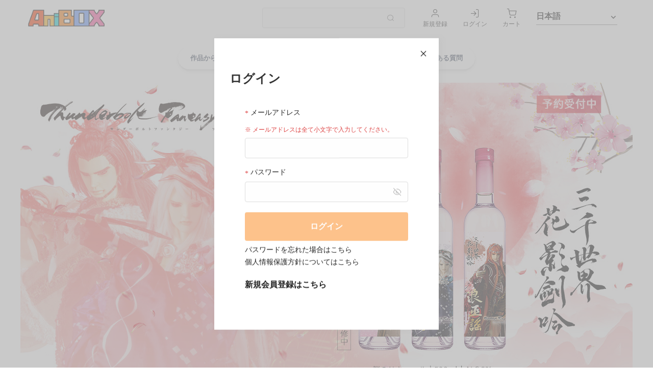

--- FILE ---
content_type: text/html; charset=utf-8
request_url: https://anibox.jp/?login=true&redirect=/members/can_emails
body_size: 75473
content:
<!doctype html>
<html data-n-head-ssr>
  <head >
    <title>AniBOX</title><meta data-n-head="ssr" charset="utf-8"><meta data-n-head="ssr" name="viewport" content="width=device-width, initial-scale=1"><meta data-n-head="ssr" data-hid="description" name="description" content="人気のアニメ、ゲーム、キャラクターなどのオリジナルグッズの通販サイト「AniBOX（アニボックス）」ここでしか手に入らない限定アイテムが満載！"><meta data-n-head="ssr" data-hid="keywords" name="keywords" content=""><meta data-n-head="ssr" data-hid="og:site_name" property="og:site_name" content="AniBOX"><meta data-n-head="ssr" data-hid="og:type" property="og:type" content="website"><meta data-n-head="ssr" data-hid="og:title" property="og:title" content="AniBOX"><meta data-n-head="ssr" data-hid="og:description" property="og:description" content="人気のアニメ、ゲーム、キャラクターなどのオリジナルグッズの通販サイト「AniBOX（アニボックス）」ここでしか手に入らない限定アイテムが満載！"><meta data-n-head="ssr" data-hid="og:url" property="og:url" content="https://anibox.jp"><meta data-n-head="ssr" data-hid="og:image" property="og:image" content="https://images.groobee.com/images/anibox/uzcWuuVtgbOnsNoFSgYKz5lDG1LEWG5WheIiRl6Z.png"><meta data-n-head="ssr" data-hid="twitter:card" name="twitter:card" content="summary_large_image"><meta data-n-head="ssr" data-hid="twitter:title" name="twitter:title" content="AniBOX"><meta data-n-head="ssr" data-hid="twitter:description" name="twitter:description" content="人気のアニメ、ゲーム、キャラクターなどのオリジナルグッズの通販サイト「AniBOX（アニボックス）」ここでしか手に入らない限定アイテムが満載！"><meta data-n-head="ssr" data-hid="twitter:image" name="twitter:image" content="https://images.groobee.com/images/anibox/uzcWuuVtgbOnsNoFSgYKz5lDG1LEWG5WheIiRl6Z.png"><base href="/"><link data-n-head="ssr" rel="icon" type="image/x-icon" href="https://images.groobee.com/images/anibox/7HS4umvEWm4B941KmWdnHtyZvgRqZlqY3sxSbKZK.ico"><link data-n-head="ssr" rel="icon" type="image/x-icon" href="https://images.groobee.com/images/anibox/7HS4umvEWm4B941KmWdnHtyZvgRqZlqY3sxSbKZK.ico"><link data-n-head="ssr" rel="alternate" type="application/rss+xml" href="/rss/product?format=rss2"><script data-n-head="ssr" data-hid="set-lang">
          const langCode = window.navigator.language;
          document.documentElement.setAttribute("lang", langCode);
        </script><link rel="preload" href="/_nuxt/23a0427.js" as="script"><link rel="preload" href="/_nuxt/949d394.js" as="script"><link rel="preload" href="/_nuxt/62e791e.js" as="script"><link rel="preload" href="/_nuxt/d077287.js" as="script"><link rel="preload" href="/_nuxt/6b1d358.js" as="script"><link rel="preload" href="/_nuxt/d17eda3.js" as="script"><style data-vue-ssr-id="28f0d85c:0">@font-face{font-family:"swiper-icons";src:url("data:application/font-woff;charset=utf-8;base64, [base64]//wADZ2x5ZgAAAywAAADMAAAD2MHtryVoZWFkAAABbAAAADAAAAA2E2+eoWhoZWEAAAGcAAAAHwAAACQC9gDzaG10eAAAAigAAAAZAAAArgJkABFsb2NhAAAC0AAAAFoAAABaFQAUGG1heHAAAAG8AAAAHwAAACAAcABAbmFtZQAAA/gAAAE5AAACXvFdBwlwb3N0AAAFNAAAAGIAAACE5s74hXjaY2BkYGAAYpf5Hu/j+W2+MnAzMYDAzaX6QjD6/4//Bxj5GA8AuRwMYGkAPywL13jaY2BkYGA88P8Agx4j+/8fQDYfA1AEBWgDAIB2BOoAeNpjYGRgYNBh4GdgYgABEMnIABJzYNADCQAACWgAsQB42mNgYfzCOIGBlYGB0YcxjYGBwR1Kf2WQZGhhYGBiYGVmgAFGBiQQkOaawtDAoMBQxXjg/wEGPcYDDA4wNUA2CCgwsAAAO4EL6gAAeNpj2M0gyAACqxgGNWBkZ2D4/wMA+xkDdgAAAHjaY2BgYGaAYBkGRgYQiAHyGMF8FgYHIM3DwMHABGQrMOgyWDLEM1T9/w8UBfEMgLzE////P/5//f/V/xv+r4eaAAeMbAxwIUYmIMHEgKYAYjUcsDAwsLKxc3BycfPw8jEQA/[base64]/uznmfPFBNODM2K7MTQ45YEAZqGP81AmGGcF3iPqOop0r1SPTaTbVkfUe4HXj97wYE+yNwWYxwWu4v1ugWHgo3S1XdZEVqWM7ET0cfnLGxWfkgR42o2PvWrDMBSFj/IHLaF0zKjRgdiVMwScNRAoWUoH78Y2icB/yIY09An6AH2Bdu/UB+yxopYshQiEvnvu0dURgDt8QeC8PDw7Fpji3fEA4z/PEJ6YOB5hKh4dj3EvXhxPqH/SKUY3rJ7srZ4FZnh1PMAtPhwP6fl2PMJMPDgeQ4rY8YT6Gzao0eAEA409DuggmTnFnOcSCiEiLMgxCiTI6Cq5DZUd3Qmp10vO0LaLTd2cjN4fOumlc7lUYbSQcZFkutRG7g6JKZKy0RmdLY680CDnEJ+UMkpFFe1RN7nxdVpXrC4aTtnaurOnYercZg2YVmLN/d/gczfEimrE/fs/bOuq29Zmn8tloORaXgZgGa78yO9/cnXm2BpaGvq25Dv9S4E9+5SIc9PqupJKhYFSSl47+Qcr1mYNAAAAeNptw0cKwkAAAMDZJA8Q7OUJvkLsPfZ6zFVERPy8qHh2YER+3i/BP83vIBLLySsoKimrqKqpa2hp6+jq6RsYGhmbmJqZSy0sraxtbO3sHRydnEMU4uR6yx7JJXveP7WrDycAAAAAAAH//wACeNpjYGRgYOABYhkgZgJCZgZNBkYGLQZtIJsFLMYAAAw3ALgAeNolizEKgDAQBCchRbC2sFER0YD6qVQiBCv/H9ezGI6Z5XBAw8CBK/m5iQQVauVbXLnOrMZv2oLdKFa8Pjuru2hJzGabmOSLzNMzvutpB3N42mNgZGBg4GKQYzBhYMxJLMlj4GBgAYow/P/PAJJhLM6sSoWKfWCAAwDAjgbRAAB42mNgYGBkAIIbCZo5IPrmUn0hGA0AO8EFTQAA") format("woff");font-weight:400;font-style:normal}:root{--swiper-theme-color:#007aff}.swiper-container{margin-left:auto;margin-right:auto;position:relative;overflow:hidden;list-style:none;padding:0;z-index:1}.swiper-container-vertical>.swiper-wrapper{flex-direction:column}.swiper-wrapper{position:relative;width:100%;height:100%;z-index:1;display:flex;transition-property:transform;box-sizing:content-box}.swiper-container-android .swiper-slide,.swiper-wrapper{transform:translateZ(0)}.swiper-container-multirow>.swiper-wrapper{flex-wrap:wrap}.swiper-container-multirow-column>.swiper-wrapper{flex-wrap:wrap;flex-direction:column}.swiper-container-free-mode>.swiper-wrapper{transition-timing-function:ease-out;margin:0 auto}.swiper-container-pointer-events{touch-action:pan-y}.swiper-container-pointer-events.swiper-container-vertical{touch-action:pan-x}.swiper-slide{flex-shrink:0;width:100%;height:100%;position:relative;transition-property:transform}.swiper-slide-invisible-blank{visibility:hidden}.swiper-container-autoheight,.swiper-container-autoheight .swiper-slide{height:auto}.swiper-container-autoheight .swiper-wrapper{align-items:flex-start;transition-property:transform,height}.swiper-container-3d{perspective:1200px}.swiper-container-3d .swiper-cube-shadow,.swiper-container-3d .swiper-slide,.swiper-container-3d .swiper-slide-shadow-bottom,.swiper-container-3d .swiper-slide-shadow-left,.swiper-container-3d .swiper-slide-shadow-right,.swiper-container-3d .swiper-slide-shadow-top,.swiper-container-3d .swiper-wrapper{transform-style:preserve-3d}.swiper-container-3d .swiper-slide-shadow-bottom,.swiper-container-3d .swiper-slide-shadow-left,.swiper-container-3d .swiper-slide-shadow-right,.swiper-container-3d .swiper-slide-shadow-top{position:absolute;left:0;top:0;width:100%;height:100%;pointer-events:none;z-index:10}.swiper-container-3d .swiper-slide-shadow-left{background-image:linear-gradient(270deg,rgba(0,0,0,.5),transparent)}.swiper-container-3d .swiper-slide-shadow-right{background-image:linear-gradient(90deg,rgba(0,0,0,.5),transparent)}.swiper-container-3d .swiper-slide-shadow-top{background-image:linear-gradient(0deg,rgba(0,0,0,.5),transparent)}.swiper-container-3d .swiper-slide-shadow-bottom{background-image:linear-gradient(180deg,rgba(0,0,0,.5),transparent)}.swiper-container-css-mode>.swiper-wrapper{overflow:auto;scrollbar-width:none;-ms-overflow-style:none}.swiper-container-css-mode>.swiper-wrapper::-webkit-scrollbar{display:none}.swiper-container-css-mode>.swiper-wrapper>.swiper-slide{scroll-snap-align:start start}.swiper-container-horizontal.swiper-container-css-mode>.swiper-wrapper{scroll-snap-type:x mandatory}.swiper-container-vertical.swiper-container-css-mode>.swiper-wrapper{scroll-snap-type:y mandatory}:root{--swiper-navigation-size:44px}.swiper-button-next,.swiper-button-prev{position:absolute;top:50%;width:27px;width:calc(var(--swiper-navigation-size)/44*27);height:44px;height:var(--swiper-navigation-size);margin-top:-22px;margin-top:calc(0px - var(--swiper-navigation-size)/2);z-index:10;cursor:pointer;display:flex;align-items:center;justify-content:center;color:var(--swiper-theme-color);color:var(--swiper-navigation-color,var(--swiper-theme-color))}.swiper-button-next.swiper-button-disabled,.swiper-button-prev.swiper-button-disabled{opacity:.35;cursor:auto;pointer-events:none}.swiper-button-next:after,.swiper-button-prev:after{font-family:swiper-icons;font-size:44px;font-size:var(--swiper-navigation-size);text-transform:none!important;letter-spacing:0;text-transform:none;font-feature-settings:normal,;font-variant:normal;line-height:1}.swiper-button-prev,.swiper-container-rtl .swiper-button-next{left:10px;right:auto}.swiper-button-prev:after,.swiper-container-rtl .swiper-button-next:after{content:"prev"}.swiper-button-next,.swiper-container-rtl .swiper-button-prev{right:10px;left:auto}.swiper-button-next:after,.swiper-container-rtl .swiper-button-prev:after{content:"next"}.swiper-button-next.swiper-button-white,.swiper-button-prev.swiper-button-white{--swiper-navigation-color:#fff}.swiper-button-next.swiper-button-black,.swiper-button-prev.swiper-button-black{--swiper-navigation-color:#000}.swiper-button-lock{display:none}.swiper-pagination{position:absolute;text-align:center;transition:opacity .3s;transform:translateZ(0);z-index:10}.swiper-pagination.swiper-pagination-hidden{opacity:0}.swiper-container-horizontal>.swiper-pagination-bullets,.swiper-pagination-custom,.swiper-pagination-fraction{bottom:10px;left:0;width:100%}.swiper-pagination-bullets-dynamic{overflow:hidden;font-size:0}.swiper-pagination-bullets-dynamic .swiper-pagination-bullet{transform:scale(.33);position:relative}.swiper-pagination-bullets-dynamic .swiper-pagination-bullet-active,.swiper-pagination-bullets-dynamic .swiper-pagination-bullet-active-main{transform:scale(1)}.swiper-pagination-bullets-dynamic .swiper-pagination-bullet-active-prev{transform:scale(.66)}.swiper-pagination-bullets-dynamic .swiper-pagination-bullet-active-prev-prev{transform:scale(.33)}.swiper-pagination-bullets-dynamic .swiper-pagination-bullet-active-next{transform:scale(.66)}.swiper-pagination-bullets-dynamic .swiper-pagination-bullet-active-next-next{transform:scale(.33)}.swiper-pagination-bullet{width:8px;height:8px;display:inline-block;border-radius:50%;background:#000;opacity:.2}button.swiper-pagination-bullet{border:none;margin:0;padding:0;box-shadow:none;-webkit-appearance:none;-moz-appearance:none;appearance:none}.swiper-pagination-clickable .swiper-pagination-bullet{cursor:pointer}.swiper-pagination-bullet:only-child{display:none!important}.swiper-pagination-bullet-active{opacity:1;background:var(--swiper-theme-color);background:var(--swiper-pagination-color,var(--swiper-theme-color))}.swiper-container-vertical>.swiper-pagination-bullets{right:10px;top:50%;transform:translate3d(0,-50%,0)}.swiper-container-vertical>.swiper-pagination-bullets .swiper-pagination-bullet{margin:6px 0;display:block}.swiper-container-vertical>.swiper-pagination-bullets.swiper-pagination-bullets-dynamic{top:50%;transform:translateY(-50%);width:8px}.swiper-container-vertical>.swiper-pagination-bullets.swiper-pagination-bullets-dynamic .swiper-pagination-bullet{display:inline-block;transition:transform .2s,top .2s}.swiper-container-horizontal>.swiper-pagination-bullets .swiper-pagination-bullet{margin:0 4px}.swiper-container-horizontal>.swiper-pagination-bullets.swiper-pagination-bullets-dynamic{left:50%;transform:translateX(-50%);white-space:nowrap}.swiper-container-horizontal>.swiper-pagination-bullets.swiper-pagination-bullets-dynamic .swiper-pagination-bullet{transition:transform .2s,left .2s}.swiper-container-horizontal.swiper-container-rtl>.swiper-pagination-bullets-dynamic .swiper-pagination-bullet{transition:transform .2s,right .2s}.swiper-pagination-progressbar{background:rgba(0,0,0,.25);position:absolute}.swiper-pagination-progressbar .swiper-pagination-progressbar-fill{background:var(--swiper-theme-color);background:var(--swiper-pagination-color,var(--swiper-theme-color));position:absolute;left:0;top:0;width:100%;height:100%;transform:scale(0);transform-origin:left top}.swiper-container-rtl .swiper-pagination-progressbar .swiper-pagination-progressbar-fill{transform-origin:right top}.swiper-container-horizontal>.swiper-pagination-progressbar,.swiper-container-vertical>.swiper-pagination-progressbar.swiper-pagination-progressbar-opposite{width:100%;height:4px;left:0;top:0}.swiper-container-horizontal>.swiper-pagination-progressbar.swiper-pagination-progressbar-opposite,.swiper-container-vertical>.swiper-pagination-progressbar{width:4px;height:100%;left:0;top:0}.swiper-pagination-white{--swiper-pagination-color:#fff}.swiper-pagination-black{--swiper-pagination-color:#000}.swiper-pagination-lock{display:none}.swiper-scrollbar{border-radius:10px;position:relative;-ms-touch-action:none;background:rgba(0,0,0,.1)}.swiper-container-horizontal>.swiper-scrollbar{position:absolute;left:1%;bottom:3px;z-index:50;height:5px;width:98%}.swiper-container-vertical>.swiper-scrollbar{position:absolute;right:3px;top:1%;z-index:50;width:5px;height:98%}.swiper-scrollbar-drag{height:100%;width:100%;position:relative;background:rgba(0,0,0,.5);border-radius:10px;left:0;top:0}.swiper-scrollbar-cursor-drag{cursor:move}.swiper-scrollbar-lock{display:none}.swiper-zoom-container{width:100%;height:100%;display:flex;justify-content:center;align-items:center;text-align:center}.swiper-zoom-container>canvas,.swiper-zoom-container>img,.swiper-zoom-container>svg{max-width:100%;max-height:100%;-o-object-fit:contain;object-fit:contain}.swiper-slide-zoomed{cursor:move}.swiper-lazy-preloader{width:42px;height:42px;position:absolute;left:50%;top:50%;margin-left:-21px;margin-top:-21px;z-index:10;transform-origin:50%;animation:swiper-preloader-spin 1s linear infinite;box-sizing:border-box;border-left:4px solid var(--swiper-theme-color);border-bottom:4px solid var(--swiper-theme-color);border-right:4px solid var(--swiper-theme-color);border:4px solid var(--swiper-preloader-color,var(--swiper-theme-color));border-radius:50%;border-top:4px solid transparent}.swiper-lazy-preloader-white{--swiper-preloader-color:#fff}.swiper-lazy-preloader-black{--swiper-preloader-color:#000}@keyframes swiper-preloader-spin{to{transform:rotate(1turn)}}.swiper-container .swiper-notification{position:absolute;left:0;top:0;pointer-events:none;opacity:0;z-index:-1000}.swiper-container-fade.swiper-container-free-mode .swiper-slide{transition-timing-function:ease-out}.swiper-container-fade .swiper-slide{pointer-events:none;transition-property:opacity}.swiper-container-fade .swiper-slide .swiper-slide{pointer-events:none}.swiper-container-fade .swiper-slide-active,.swiper-container-fade .swiper-slide-active .swiper-slide-active{pointer-events:auto}.swiper-container-cube{overflow:visible}.swiper-container-cube .swiper-slide{pointer-events:none;-webkit-backface-visibility:hidden;backface-visibility:hidden;z-index:1;visibility:hidden;transform-origin:0 0;width:100%;height:100%}.swiper-container-cube .swiper-slide .swiper-slide{pointer-events:none}.swiper-container-cube.swiper-container-rtl .swiper-slide{transform-origin:100% 0}.swiper-container-cube .swiper-slide-active,.swiper-container-cube .swiper-slide-active .swiper-slide-active{pointer-events:auto}.swiper-container-cube .swiper-slide-active,.swiper-container-cube .swiper-slide-next,.swiper-container-cube .swiper-slide-next+.swiper-slide,.swiper-container-cube .swiper-slide-prev{pointer-events:auto;visibility:visible}.swiper-container-cube .swiper-slide-shadow-bottom,.swiper-container-cube .swiper-slide-shadow-left,.swiper-container-cube .swiper-slide-shadow-right,.swiper-container-cube .swiper-slide-shadow-top{z-index:0;-webkit-backface-visibility:hidden;backface-visibility:hidden}.swiper-container-cube .swiper-cube-shadow{position:absolute;left:0;bottom:0;width:100%;height:100%;opacity:.6;z-index:0}.swiper-container-cube .swiper-cube-shadow:before{content:"";background:#000;position:absolute;left:0;top:0;bottom:0;right:0;filter:blur(50px)}.swiper-container-flip{overflow:visible}.swiper-container-flip .swiper-slide{pointer-events:none;-webkit-backface-visibility:hidden;backface-visibility:hidden;z-index:1}.swiper-container-flip .swiper-slide .swiper-slide{pointer-events:none}.swiper-container-flip .swiper-slide-active,.swiper-container-flip .swiper-slide-active .swiper-slide-active{pointer-events:auto}.swiper-container-flip .swiper-slide-shadow-bottom,.swiper-container-flip .swiper-slide-shadow-left,.swiper-container-flip .swiper-slide-shadow-right,.swiper-container-flip .swiper-slide-shadow-top{z-index:0;-webkit-backface-visibility:hidden;backface-visibility:hidden}</style><style data-vue-ssr-id="4b4f0ab2:0">.v-select{position:relative;font-family:inherit}.v-select,.v-select *{box-sizing:border-box}@keyframes vSelectSpinner{0%{transform:rotate(0deg)}to{transform:rotate(1turn)}}.vs__fade-enter-active,.vs__fade-leave-active{pointer-events:none;transition:opacity .15s cubic-bezier(1,.5,.8,1)}.vs__fade-enter,.vs__fade-leave-to{opacity:0}.vs--disabled .vs__clear,.vs--disabled .vs__dropdown-toggle,.vs--disabled .vs__open-indicator,.vs--disabled .vs__search,.vs--disabled .vs__selected{cursor:not-allowed;background-color:#f8f8f8}.v-select[dir=rtl] .vs__actions{padding:0 3px 0 6px}.v-select[dir=rtl] .vs__clear{margin-left:6px;margin-right:0}.v-select[dir=rtl] .vs__deselect{margin-left:0;margin-right:2px}.v-select[dir=rtl] .vs__dropdown-menu{text-align:right}.vs__dropdown-toggle{-webkit-appearance:none;-moz-appearance:none;appearance:none;display:flex;padding:0 0 4px;background:none;border:1px solid rgba(60,60,60,.26);border-radius:4px;white-space:normal}.vs__selected-options{display:flex;flex-basis:100%;flex-grow:1;flex-wrap:wrap;padding:0 2px;position:relative}.vs__actions{display:flex;align-items:center;padding:4px 6px 0 3px}.vs--searchable .vs__dropdown-toggle{cursor:text}.vs--unsearchable .vs__dropdown-toggle{cursor:pointer}.vs--open .vs__dropdown-toggle{border-bottom-color:transparent;border-bottom-left-radius:0;border-bottom-right-radius:0}.vs__open-indicator{fill:rgba(60,60,60,.5);transform:scale(1);transition:transform .15s cubic-bezier(1,-.115,.975,.855);transition-timing-function:cubic-bezier(1,-.115,.975,.855)}.vs--open .vs__open-indicator{transform:rotate(180deg) scale(1)}.vs--loading .vs__open-indicator{opacity:0}.vs__clear{fill:rgba(60,60,60,.5);padding:0;border:0;background-color:transparent;cursor:pointer;margin-right:8px}.vs__dropdown-menu{display:block;box-sizing:border-box;position:absolute;top:calc(100% - 1px);left:0;z-index:1000;padding:5px 0;margin:0;width:100%;max-height:350px;min-width:160px;overflow-y:auto;box-shadow:0 3px 6px 0 rgba(0,0,0,.15);border:1px solid rgba(60,60,60,.26);border-top-style:none;border-radius:0 0 4px 4px;text-align:left;list-style:none;background:#fff}.vs__no-options{text-align:center}.vs__dropdown-option{line-height:1.42857143;display:block;padding:3px 20px;clear:both;color:#333;white-space:nowrap}.vs__dropdown-option:hover{cursor:pointer}.vs__dropdown-option--highlight{background:#5897fb;color:#fff}.vs__dropdown-option--disabled{background:inherit;color:rgba(60,60,60,.5)}.vs__dropdown-option--disabled:hover{cursor:inherit}.vs__selected{display:flex;align-items:center;background-color:#f0f0f0;border:1px solid rgba(60,60,60,.26);border-radius:4px;color:#333;line-height:1.4;margin:4px 2px 0;padding:0 .25em;z-index:0}.vs__deselect{display:inline-flex;-webkit-appearance:none;-moz-appearance:none;appearance:none;margin-left:4px;padding:0;border:0;cursor:pointer;background:none;fill:rgba(60,60,60,.5);text-shadow:0 1px 0 #fff}.vs--single .vs__selected{background-color:transparent;border-color:transparent}.vs--single.vs--open .vs__selected{position:absolute;opacity:.4}.vs--single.vs--searching .vs__selected{display:none}.vs__search::-webkit-search-cancel-button{display:none}.vs__search::-ms-clear,.vs__search::-webkit-search-decoration,.vs__search::-webkit-search-results-button,.vs__search::-webkit-search-results-decoration{display:none}.vs__search,.vs__search:focus{-webkit-appearance:none;-moz-appearance:none;appearance:none;line-height:1.4;font-size:1em;border:1px solid transparent;border-left:none;outline:none;margin:4px 0 0;padding:0 7px;background:none;box-shadow:none;width:0;max-width:100%;flex-grow:1;z-index:1}.vs__search::-moz-placeholder{color:inherit}.vs__search::placeholder{color:inherit}.vs--unsearchable .vs__search{opacity:1}.vs--unsearchable:not(.vs--disabled) .vs__search:hover{cursor:pointer}.vs--single.vs--searching:not(.vs--open):not(.vs--loading) .vs__search{opacity:.2}.vs__spinner{align-self:center;opacity:0;font-size:5px;text-indent:-9999em;overflow:hidden;border:.9em solid hsla(0,0%,39.2%,.1);border-left-color:rgba(60,60,60,.45);transform:translateZ(0);animation:vSelectSpinner 1.1s linear infinite;transition:opacity .1s}.vs__spinner,.vs__spinner:after{border-radius:50%;width:5em;height:5em}.vs--loading .vs__spinner{opacity:1}abbr,address,article,aside,audio,b,blockquote,body,canvas,caption,cite,code,dd,del,details,dfn,div,dl,dt,em,fieldset,figcaption,figure,footer,form,h1,h2,h3,h4,h5,h6,header,hgroup,html,i,iframe,img,ins,kbd,label,legend,li,mark,menu,nav,object,ol,p,pre,q,samp,section,small,span,strong,sub,summary,sup,table,tbody,td,tfoot,th,thead,time,tr,ul,var,video{margin:0;padding:0;border:0;outline:0;font-size:100%;vertical-align:baseline;background:transparent}body{line-height:1}article,aside,details,figcaption,figure,footer,header,hgroup,menu,nav,section{display:block}ol,ul{list-style:none}blockquote,q{quotes:none}blockquote:after,blockquote:before,q:after,q:before{content:"";content:none}a{margin:0;padding:0;font-size:100%;vertical-align:baseline;background:transparent}ins{text-decoration:none}ins,mark{background-color:#ff9;color:#000}mark{font-style:italic;font-weight:600}del{text-decoration:line-through}abbr[title],dfn[title]{border-bottom:1px dotted;cursor:help}table{border-collapse:collapse;border-spacing:0}hr{display:block;height:1px;border:0;border-top:1px solid #ccc;margin:1em 0;padding:0}input,select,textarea{vertical-align:middle;-webkit-appearance:none}img{vertical-align:top;font-size:0;line-height:0}*,:after,:before{-o-box-sizing:border-box;-ms-box-sizing:border-box;box-sizing:border-box}:focus{outline:none}input[type=number],input[type=password],input[type=text]{font-size:16px}input[type=number]{-moz-appearance:textfield}select{appearance:none;-webkit-appearance:none;-moz-appearance:none;border:none;outline:none;background:transparent}select:not(disabled){color:#333!important;opacity:1}button,input[type=submit]{appearance:none;-webkit-appearance:none;-moz-appearance:none;padding:0;border:none;outline:none}input[type=checkbox],input[type=radio]{opacity:0}input[type=date]::-webkit-inner-spin-button,input[type=number]::-webkit-inner-spin-button,input[type=number]::-webkit-outer-spin-button{-webkit-appearance:none;display:none;margin:0}input[type=date]::-webkit-calendar-picker-indicator{opacity:0}input[type=date]::-webkit-clear-button,input[type=search]::-webkit-search-cancel-button{-webkit-appearance:none}html{color:var(--color-text);overflow-y:scroll;scroll-behavior:smooth}body,html{height:100%}body{--color-base:#fff;--color-main:#f8f8f8;--color-main-inverse:#f8f8f8;--color-link:#f8f8f8;--color-accent:#f8f8f8;--color-accent-inverse:#f8f8f8;--color-text:#f8f8f8;--color-text-secondary:#f8f8f8;--color-attention:#f8f8f8;--color-base-100:darken(var(--color-base),3%);--color-base-200:darken(var(--color-base),6%);--color-base-300:darken(var(--color-base),9%);--color-base-400:darken(var(--color-base),12%);--color-base-500:darken(var(--color-base),15%);--color-base-600:darken(var(--color-base),18%);--rgb-base:rgb(--color-base);--rgb-main:rgb(--color-main);--rgb-main-inverse:rgb(--color-main-inverse);--rgb-link:rgb(--color-link);--rgb-accent:rgb(--color-accent);--rgb-accent-inverse:rgb(--color-accent-inverse);--rgb-text:rgb(--color-text);--rgb-text-secondary:rgb(--color-text-secondary);--rgb-attention:rgb(--color-attention);--rgb-base-100:rgb(--color-base-100);--rgb-base-200:rgb(--color-base-200);--rgb-base-300:rgb(--color-base-300);--rgb-base-400:rgb(--color-base-400);--rgb-base-500:rgb(--color-base-500);--rgb-base-600:rgb(--color-base-600);display:flex;flex-direction:column;min-height:100vh;color:var(--color-text);background-color:var(--color-base);background-attachment:fixed!important}body>.skiptranslate:first-child,body>.VIpgJd-ZVi9od-aZ2wEe-wOHMyf{display:none!important}main{display:block}#__layout,#__nuxt{height:100%}div[data-theme]{visibility:hidden}h1,h2,h3,h4,h5,h6{font-weight:400}button{cursor:pointer}button:hover{opacity:.8;transition:all 1s}img{max-width:100%;height:auto}a{color:var(--color-link);text-decoration:none}a:hover{opacity:.7;transition:all .3s}a.border-effect{color:var(--color-link);text-decoration:none;display:inline-block;position:relative}a.border-effect:before{content:"";position:absolute;left:0;bottom:-4px;width:100%;height:3px;background:var(--color-main);transform:scaleX(0);transform-origin:left;transition:.4s}a.border-effect:hover:before{transform:scale(1)}address{font-style:normal}#goog-gt-tt,.goog-te-banner-frame{display:none!important}.goog-te-menu-value:hover{text-decoration:none!important}body{top:0!important}#google_translate_element2{display:none!important}.icon{color:var(--color-text);font-size:20px;left:50%;position:absolute;top:50%;transform:translate(-50%,-50%)}[class*=" icon-"],[class^=icon-]{font-family:"epf-feather"!important;speak:never;font-style:normal;font-weight:400;font-feature-settings:normal;font-variant:normal;text-transform:none;line-height:1;-webkit-font-smoothing:antialiased;-moz-osx-font-smoothing:grayscale}.icon-alert-triangle:before{content:""}.icon-book-open:before{content:""}.icon-check:before{content:""}.icon-chevron-down:before{content:""}.icon-chevron-left:before{content:""}.icon-chevron-right:before{content:""}.icon-chevron-up:before{content:""}.icon-external-link:before{content:""}.icon-info:before{content:""}.icon-mail:before{content:""}.icon-user:before{content:""}.icon-x:before{content:""}.icon-home:before{content:""}.icon-globe:before{content:""}.icon-corner-right-up:before{content:""}.icon-droplet:before{content:""}.icon-feather:before{content:""}.icon-heart:before{content:""}.icon-hexagon:before{content:""}.icon-layout:before{content:""}.icon-smile:before{content:""}.icon-star:before{content:""}.icon-surface-front:before{content:""}.icon-surface-back:before{content:""}.icon-trash-2:before{content:""}.icon-zoom-in:before{content:""}.icon-zoom-out:before{content:""}.icon-heart-full:before{content:""}.icon-monitor:before{content:""}.icon-log-in:before{content:""}.icon-menu:before{content:""}.icon-message-square:before{content:""}.icon-minus:before{content:""}.icon-plus:before{content:""}.icon-search:before{content:""}.icon-shopping-cart:before{content:""}.icon-shirt-front:before{content:""}.icon-shirt-back:before{content:""}.icon-shirt-left:before{content:""}.icon-shirt-right:before{content:""}.icon-refresh-ccw:before{content:""}.icon-rotate-cw:before{content:""}.icon-facebook:before{content:""}.icon-twitter:before{content:""}.icon-eye:before{content:""}.icon-eye-off:before{content:""}.icon-tree:before{content:""}.icon-required{vertical-align:middle}.icon-required:before{content:"*";color:var(--color-attention)}@font-face{font-family:"Noto Sans JP";font-style:normal;font-weight:300;src:url(https://fonts.gstatic.com/s/notosansjp/v52/-F62fjtqLzI2JPCgQBnw7HFowwII2lcnk-AFfrgQrvWXpdFg3KXxAMsKMbdN.0.woff2) format("woff2");unicode-range:u+25ee8,u+25f23,u+25f5c,u+25fd4,u+25fe0,u+25ffb,u+2600c,u+26017,u+26060,u+260ed,u+26222,u+2626a,u+26270,u+26286,u+2634c,u+26402,u+2667e,u+266b0,u+2671d,u+268dd,u+268ea,u+26951,u+2696f,u+26999,u+269dd,u+26a1e,u+26a58,u+26a8c,u+26ab7,u+26aff,u+26c29,u+26c73,u+26c9e,u+26cdd,u+26e40,u+26e65,u+26f94,u+26ff6-26ff8,u+270f4,u+2710d,u+27139,u+273da-273db,u+273fe,u+27410,u+27449,u+27614-27615,u+27631,u+27684,u+27693,u+2770e,u+27723,u+27752,u+278b2,u+27985,u+279b4,u+27a84,u+27bb3,u+27bbe,u+27bc7,u+27c3c,u+27cb8,u+27d73,u+27da0,u+27e10,u+27eaf,u+27fb7,u+2808a,u+280bb,u+28277,u+28282,u+282f3,u+283cd,u+2840c,u+28455,u+284dc,u+2856b,u+285c8-285c9,u+286d7,u+286fa,u+28946,u+28949,u+2896b,u+28987-28988,u+289ba-289bb,u+28a1e,u+28a29,u+28a43,u+28a71,u+28a99,u+28acd,u+28add,u+28ae4,u+28bc1,u+28bef,u+28cdd,u+28d10,u+28d71,u+28dfb,u+28e0f,u+28e17,u+28e1f,u+28e36,u+28e89,u+28eeb,u+28ef6,u+28f32,u+28ff8,u+292a0,u+292b1,u+29490,u+295cf,u+2967f,u+296f0,u+29719,u+29750,u+29810,u+298c6,u+29a72,u+29d4b,u+29ddb,u+29e15,u+29e3d,u+29e49,u+29e8a,u+29ec4,u+29edb,u+29ee9,u+29fce,u+29fd7,u+2a01a,u+2a02f,u+2a082,u+2a0f9,u+2a190,u+2a2b2,u+2a38c,u+2a437,u+2a5f1,u+2a602,u+2a61a,u+2a6b2,u+2a9e6,u+2b746,u+2b751,u+2b753,u+2b75a,u+2b75c,u+2b765,u+2b776-2b777,u+2b77c,u+2b782,u+2b789,u+2b78b,u+2b78e,u+2b794,u+2b7ac,u+2b7af,u+2b7bd,u+2b7c9,u+2b7cf,u+2b7d2,u+2b7d8,u+2b7f0,u+2b80d,u+2b817,u+2b81a,u+2d544,u+2e278,u+2e569,u+2e6ea,u+2f804,u+2f80f,u+2f815,u+2f818,u+2f81a,u+2f822,u+2f828,u+2f82c,u+2f833,u+2f83f,u+2f846,u+2f852,u+2f862,u+2f86d,u+2f873,u+2f877,u+2f884,u+2f899-2f89a,u+2f8a6,u+2f8ac,u+2f8b2,u+2f8b6,u+2f8d3,u+2f8db-2f8dc,u+2f8e1,u+2f8e5,u+2f8ea,u+2f8ed,u+2f8fc,u+2f903,u+2f90b,u+2f90f,u+2f91a,u+2f920-2f921,u+2f945,u+2f947,u+2f96c,u+2f995,u+2f9d0,u+2f9de-2f9df,u+2f9f4}@font-face{font-family:"Noto Sans JP";font-style:normal;font-weight:300;src:url(https://fonts.gstatic.com/s/notosansjp/v52/-F62fjtqLzI2JPCgQBnw7HFowwII2lcnk-AFfrgQrvWXpdFg3KXxAMsKMbdN.1.woff2) format("woff2");unicode-range:u+1f235-1f23b,u+1f240-1f248,u+1f250-1f251,u+2000b,u+20089-2008a,u+200a2,u+200a4,u+200b0,u+200f5,u+20158,u+201a2,u+20213,u+2032b,u+20371,u+20381,u+203f9,u+2044a,u+20509,u+2053f,u+205b1,u+205d6,u+20611,u+20628,u+206ec,u+2074f,u+207c8,u+20807,u+2083a,u+208b9,u+2090e,u+2097c,u+20984,u+2099d,u+20a64,u+20ad3,u+20b1d,u+20b9f,u+20bb7,u+20d45,u+20d58,u+20de1,u+20e64,u+20e6d,u+20e95,u+20f5f,u+21201,u+2123d,u+21255,u+21274,u+2127b,u+212d7,u+212e4,u+212fd,u+2131b,u+21336,u+21344,u+213c4,u+2146d-2146e,u+215d7,u+21647,u+216b4,u+21706,u+21742,u+218bd,u+219c3,u+21a1a,u+21c56,u+21d2d,u+21d45,u+21d62,u+21d78,u+21d92,u+21d9c,u+21da1,u+21db7,u+21de0,u+21e33-21e34,u+21f1e,u+21f76,u+21ffa,u+2217b,u+22218,u+2231e,u+223ad,u+22609,u+226f3,u+2285b,u+228ab,u+2298f,u+22ab8,u+22b46,u+22b4f-22b50,u+22ba6,u+22c1d,u+22c24,u+22de1,u+22e42,u+22feb,u+231b6,u+231c3-231c4,u+231f5,u+23372,u+233cc,u+233d0,u+233d2-233d3,u+233d5,u+233da,u+233df,u+233e4,u+233fe,u+2344a-2344b,u+23451,u+23465,u+234e4,u+2355a,u+23594,u+235c4,u+23638-2363a,u+23647,u+2370c,u+2371c,u+2373f,u+23763-23764,u+237e7,u+237f1,u+237ff,u+23824,u+2383d,u+23a98,u+23c7f,u+23cbe,u+23cfe,u+23d00,u+23d0e,u+23d40,u+23dd3,u+23df9-23dfa,u+23f7e,u+2404b,u+24096,u+24103,u+241c6,u+241fe,u+242ee,u+243bc,u+243d0,u+24629,u+246a5,u+247f1,u+24896,u+248e9,u+24a4d,u+24b56,u+24b6f,u+24c16,u+24d14,u+24e04,u+24e0e,u+24e37,u+24e6a,u+24e8b,u+24ff2,u+2504a,u+25055,u+25122,u+251a9,u+251cd,u+251e5,u+2521e,u+2524c,u+2542e,u+2548e,u+254d9,u+2550e,u+255a7,u+2567f,u+25771,u+257a9,u+257b4,u+25874,u+259c4,u+259cc,u+259d4,u+25ad7,u+25ae3-25ae4,u+25af1,u+25bb2,u+25c4b,u+25c64,u+25da1,u+25e2e,u+25e56,u+25e62,u+25e65,u+25ec2,u+25ed8}@font-face{font-family:"Noto Sans JP";font-style:normal;font-weight:300;src:url(https://fonts.gstatic.com/s/notosansjp/v52/-F62fjtqLzI2JPCgQBnw7HFowwII2lcnk-AFfrgQrvWXpdFg3KXxAMsKMbdN.2.woff2) format("woff2");unicode-range:u+ffd7,u+ffda-ffdc,u+ffe0-ffe2,u+ffe4,u+ffe6,u+ffe8-ffee,u+1f100-1f10c,u+1f110-1f16c,u+1f170-1f1ac,u+1f200-1f202,u+1f210-1f234}@font-face{font-family:"Noto Sans JP";font-style:normal;font-weight:300;src:url(https://fonts.gstatic.com/s/notosansjp/v52/-F62fjtqLzI2JPCgQBnw7HFowwII2lcnk-AFfrgQrvWXpdFg3KXxAMsKMbdN.3.woff2) format("woff2");unicode-range:u+fa10,u+fa12-fa6d,u+fb00-fb04,u+fe10-fe19,u+fe30-fe42,u+fe44-fe52,u+fe54-fe66,u+fe68-fe6b,u+ff02,u+ff04,u+ff07,u+ff51,u+ff5b,u+ff5d,u+ff5f-ff60,u+ff66,u+ff69,u+ff87,u+ffa1-ffbe,u+ffc2-ffc7,u+ffca-ffcf,u+ffd2-ffd6}@font-face{font-family:"Noto Sans JP";font-style:normal;font-weight:300;src:url(https://fonts.gstatic.com/s/notosansjp/v52/-F62fjtqLzI2JPCgQBnw7HFowwII2lcnk-AFfrgQrvWXpdFg3KXxAMsKMbdN.4.woff2) format("woff2");unicode-range:u+f92d-f959,u+f95b-f9f2,u+f9f4-fa0b,u+fa0e-fa0f}@font-face{font-family:"Noto Sans JP";font-style:normal;font-weight:300;src:url(https://fonts.gstatic.com/s/notosansjp/v52/-F62fjtqLzI2JPCgQBnw7HFowwII2lcnk-AFfrgQrvWXpdFg3KXxAMsKMbdN.5.woff2) format("woff2");unicode-range:u+9e8b-9e8c,u+9e8e-9e8f,u+9e91-9e92,u+9e95-9e96,u+9e98,u+9e9b,u+9e9d-9e9e,u+9ea4-9ea5,u+9ea8-9eaa,u+9eac-9eb0,u+9eb3-9eb5,u+9eb8,u+9ebc-9ebf,u+9ec3,u+9ec6,u+9ec8,u+9ecb-9ecd,u+9ecf-9ed1,u+9ed4-9ed5,u+9ed8,u+9edb-9ee0,u+9ee4-9ee5,u+9ee7-9ee8,u+9eec-9ef2,u+9ef4-9ef9,u+9efb-9eff,u+9f02-9f03,u+9f07-9f09,u+9f0e-9f12,u+9f14-9f17,u+9f19-9f1b,u+9f1f-9f22,u+9f26,u+9f2a-9f2c,u+9f2f,u+9f31-9f32,u+9f34,u+9f37,u+9f39-9f3a,u+9f3c-9f3f,u+9f41,u+9f43-9f47,u+9f4a,u+9f4e-9f50,u+9f52-9f58,u+9f5a,u+9f5d-9f61,u+9f63,u+9f66-9f6a,u+9f6c-9f73,u+9f75-9f77,u+9f7a,u+9f7d,u+9f7f,u+9f8f-9f92,u+9f94-9f97,u+9f99,u+9f9c-9fa3,u+9fa5,u+9fb4,u+9fbc-9fc2,u+9fc4,u+9fc6,u+9fcc,u+f900-f92c}@font-face{font-family:"Noto Sans JP";font-style:normal;font-weight:300;src:url(https://fonts.gstatic.com/s/notosansjp/v52/-F62fjtqLzI2JPCgQBnw7HFowwII2lcnk-AFfrgQrvWXpdFg3KXxAMsKMbdN.6.woff2) format("woff2");unicode-range:u+9c3e,u+9c41,u+9c43-9c4a,u+9c4e-9c50,u+9c52-9c54,u+9c56,u+9c58,u+9c5a-9c61,u+9c63,u+9c65,u+9c67-9c6b,u+9c6d-9c6e,u+9c70,u+9c72,u+9c75-9c78,u+9c7a-9c7c,u+9ce6-9ce7,u+9ceb-9cec,u+9cf0,u+9cf2,u+9cf6-9cf7,u+9cf9,u+9d02-9d03,u+9d06-9d09,u+9d0b,u+9d0e,u+9d11-9d12,u+9d15,u+9d17-9d18,u+9d1b-9d1f,u+9d23,u+9d26,u+9d2a-9d2c,u+9d2f-9d30,u+9d32-9d34,u+9d3a,u+9d3c-9d3f,u+9d41-9d48,u+9d4a,u+9d50-9d54,u+9d59,u+9d5d-9d65,u+9d69-9d6c,u+9d6f-9d70,u+9d72-9d73,u+9d76-9d77,u+9d7a-9d7c,u+9d7e,u+9d83-9d84,u+9d86-9d87,u+9d89-9d8a,u+9d8d-9d8e,u+9d92-9d93,u+9d95-9d9a,u+9da1,u+9da4,u+9da9-9dac,u+9dae,u+9db1-9db2,u+9db5,u+9db8-9dbd,u+9dbf-9dc4,u+9dc6-9dc7,u+9dc9-9dca,u+9dcf,u+9dd3-9dd7,u+9dd9-9dda,u+9dde-9de0,u+9de3,u+9de5-9de7,u+9de9,u+9deb,u+9ded-9df0,u+9df3-9df4,u+9df8,u+9dfd-9dfe,u+9e02,u+9e07,u+9e0a,u+9e0d-9e0e,u+9e10-9e12,u+9e15-9e16,u+9e19-9e1f,u+9e75,u+9e79-9e7d,u+9e80-9e85,u+9e87-9e88}@font-face{font-family:"Noto Sans JP";font-style:normal;font-weight:300;src:url(https://fonts.gstatic.com/s/notosansjp/v52/-F62fjtqLzI2JPCgQBnw7HFowwII2lcnk-AFfrgQrvWXpdFg3KXxAMsKMbdN.7.woff2) format("woff2");unicode-range:u+9ae5-9ae7,u+9ae9,u+9aeb-9aec,u+9aee-9aef,u+9af1-9af5,u+9af7,u+9af9-9afb,u+9afd,u+9aff-9b06,u+9b08-9b09,u+9b0b-9b0e,u+9b10,u+9b12,u+9b16,u+9b18-9b1d,u+9b1f-9b20,u+9b22-9b23,u+9b25-9b2f,u+9b32-9b35,u+9b37,u+9b39-9b3b,u+9b3d,u+9b43-9b44,u+9b48,u+9b4b-9b4f,u+9b51,u+9b55-9b58,u+9b5b,u+9b5e,u+9b61,u+9b63,u+9b65-9b66,u+9b68,u+9b6a-9b6f,u+9b72-9b79,u+9b7f-9b80,u+9b83-9b87,u+9b89-9b8b,u+9b8d,u+9b8f-9b94,u+9b96-9b97,u+9b9a,u+9b9d-9ba0,u+9ba6-9ba7,u+9ba9-9baa,u+9bac,u+9bb0-9bb2,u+9bb4,u+9bb7-9bb9,u+9bbb-9bbc,u+9bbe-9bc1,u+9bc6-9bc8,u+9bca,u+9bce-9bd2,u+9bd4,u+9bd7-9bd8,u+9bdd,u+9bdf,u+9be1-9be5,u+9be7,u+9bea-9beb,u+9bee-9bf3,u+9bf5,u+9bf7-9bfa,u+9bfd,u+9bff-9c00,u+9c02,u+9c04,u+9c06,u+9c08-9c0d,u+9c0f-9c16,u+9c18-9c1e,u+9c21-9c2a,u+9c2d-9c32,u+9c35-9c37,u+9c39-9c3a,u+9c3d}@font-face{font-family:"Noto Sans JP";font-style:normal;font-weight:300;src:url(https://fonts.gstatic.com/s/notosansjp/v52/-F62fjtqLzI2JPCgQBnw7HFowwII2lcnk-AFfrgQrvWXpdFg3KXxAMsKMbdN.8.woff2) format("woff2");unicode-range:u+98eb,u+98ed-98ee,u+98f0-98f1,u+98f3,u+98f6,u+9902,u+9907-9909,u+9911-9912,u+9914-9918,u+991a-9922,u+9924,u+9926-9927,u+992b-992c,u+992e,u+9931-9935,u+9939-993e,u+9940-9942,u+9945-9949,u+994b-994e,u+9950-9952,u+9954-9955,u+9958-9959,u+995b-995c,u+995e-9960,u+9963,u+9997-9998,u+999b,u+999d-999f,u+99a3,u+99a5-99a6,u+99a8,u+99ad-99ae,u+99b0-99b2,u+99b5,u+99b9-99ba,u+99bc-99bd,u+99bf,u+99c1,u+99c3,u+99c8-99c9,u+99d1,u+99d3-99d5,u+99d8-99df,u+99e1-99e2,u+99e7,u+99ea-99ee,u+99f0-99f2,u+99f4-99f5,u+99f8-99f9,u+99fb-99fe,u+9a01-9a05,u+9a08,u+9a0a-9a0c,u+9a0f-9a11,u+9a16,u+9a1a,u+9a1e,u+9a20,u+9a22-9a24,u+9a27,u+9a2b,u+9a2d-9a2e,u+9a31,u+9a33,u+9a35-9a38,u+9a3e,u+9a40-9a45,u+9a47,u+9a4a-9a4e,u+9a51-9a52,u+9a54-9a58,u+9a5b,u+9a5d,u+9a5f,u+9a62,u+9a64-9a65,u+9a69-9a6c,u+9aaa,u+9aac-9ab0,u+9ab2,u+9ab4-9ab7,u+9ab9,u+9abb-9ac1,u+9ac3,u+9ac6,u+9ac8,u+9ace-9ad3,u+9ad5-9ad7,u+9adb-9adc,u+9ade-9ae0,u+9ae2-9ae4}@font-face{font-family:"Noto Sans JP";font-style:normal;font-weight:300;src:url(https://fonts.gstatic.com/s/notosansjp/v52/-F62fjtqLzI2JPCgQBnw7HFowwII2lcnk-AFfrgQrvWXpdFg3KXxAMsKMbdN.9.woff2) format("woff2");unicode-range:u+971d,u+9721-9724,u+9728,u+972a,u+9730-9731,u+9733,u+9736,u+9738-9739,u+973b,u+973d-973e,u+9741-9744,u+9746-974a,u+974d-974f,u+9751,u+9755,u+9757-9758,u+975a-975c,u+9760-9761,u+9763-9764,u+9766-9768,u+976a-976b,u+976e,u+9771,u+9773,u+9776-977d,u+977f-9781,u+9785-9786,u+9789,u+978b,u+978f-9790,u+9795-9797,u+9799-979a,u+979c,u+979e-97a0,u+97a2-97a3,u+97a6,u+97a8,u+97ab-97ac,u+97ae,u+97b1-97b6,u+97b8-97ba,u+97bc,u+97be-97bf,u+97c1,u+97c3-97ce,u+97d0-97d1,u+97d4,u+97d7-97d9,u+97db-97de,u+97e0-97e1,u+97e4,u+97e6,u+97ed-97ef,u+97f1-97f2,u+97f4-97f8,u+97fa,u+9804,u+9807,u+980a,u+980c-980f,u+9814,u+9816-9817,u+9819-981a,u+981c,u+981e,u+9820-9821,u+9823-9826,u+982b,u+982e-9830,u+9832-9835,u+9837,u+9839,u+983d-983e,u+9844,u+9846-9847,u+984a-984b,u+984f,u+9851-9853,u+9856-9857,u+9859-985b,u+9862-9863,u+9865-9866,u+986a-986c,u+986f-9871,u+9873-9875,u+98aa-98ab,u+98ad-98ae,u+98b0-98b1,u+98b4,u+98b6-98b8,u+98ba-98bc,u+98bf,u+98c2-98c8,u+98cb-98cc,u+98ce,u+98dc,u+98de,u+98e0-98e1,u+98e3,u+98e5-98e7,u+98e9-98ea}@font-face{font-family:"Noto Sans JP";font-style:normal;font-weight:300;src:url(https://fonts.gstatic.com/s/notosansjp/v52/-F62fjtqLzI2JPCgQBnw7HFowwII2lcnk-AFfrgQrvWXpdFg3KXxAMsKMbdN.10.woff2) format("woff2");unicode-range:u+944a,u+944c,u+9452-9453,u+9455,u+9459-945c,u+945e-9463,u+9468,u+946a-946b,u+946d-9472,u+9475,u+9477,u+947c-947f,u+9481,u+9483-9485,u+9578-9579,u+957e-957f,u+9582,u+9584,u+9586-9588,u+958a,u+958c-958f,u+9592,u+9594,u+9596,u+9598-9599,u+959d-95a1,u+95a4,u+95a6-95a9,u+95ab-95ad,u+95b1,u+95b4,u+95b6,u+95b9-95bf,u+95c3,u+95c6,u+95c8-95cd,u+95d0-95d6,u+95d9-95da,u+95dc-95e2,u+95e4-95e6,u+95e8,u+961d-961e,u+9621-9622,u+9624-9626,u+9628,u+962c,u+962e-962f,u+9631,u+9633-9634,u+9637-963a,u+963c-963d,u+9641-9642,u+964b-964c,u+964f,u+9652,u+9654,u+9656-9658,u+965c-965f,u+9661,u+9666,u+966a,u+966c,u+966e,u+9672,u+9674,u+9677,u+967b-967c,u+967e-967f,u+9681-9684,u+9689,u+968b,u+968d,u+9691,u+9695-9698,u+969a,u+969d,u+969f,u+96a4-96aa,u+96ae-96b4,u+96b6,u+96b8-96bb,u+96bd,u+96c1,u+96c9-96cb,u+96cd-96ce,u+96d2,u+96d5-96d6,u+96d8-96da,u+96dc-96df,u+96e9,u+96ef,u+96f1,u+96f9-96fa,u+9702-9706,u+9708-9709,u+970d-970f,u+9711,u+9713-9714,u+9716,u+9719-971b}@font-face{font-family:"Noto Sans JP";font-style:normal;font-weight:300;src:url(https://fonts.gstatic.com/s/notosansjp/v52/-F62fjtqLzI2JPCgQBnw7HFowwII2lcnk-AFfrgQrvWXpdFg3KXxAMsKMbdN.11.woff2) format("woff2");unicode-range:u+92bc-92bd,u+92bf-92c3,u+92c5-92c8,u+92cb-92d0,u+92d2-92d3,u+92d5,u+92d7-92d9,u+92dc-92dd,u+92df-92e1,u+92e3-92e5,u+92e7-92ea,u+92ec,u+92ee,u+92f0,u+92f2,u+92f7-92fb,u+92ff-9300,u+9302,u+9304,u+9308,u+930d,u+930f-9311,u+9314-9315,u+9318-931a,u+931c-931f,u+9321-9325,u+9327-932b,u+932e,u+9333-9337,u+933a-933b,u+9344,u+9347-934a,u+934d,u+9350-9352,u+9354-9358,u+935a,u+935c,u+935e,u+9360,u+9364-9365,u+9367,u+9369-936d,u+936f-9371,u+9373-9374,u+9376,u+937a,u+937d-9382,u+9388,u+938a-938b,u+938d,u+938f,u+9392,u+9394-9395,u+9397-9398,u+939a-939b,u+939e,u+93a1,u+93a3-93a4,u+93a6,u+93a8-93a9,u+93ab-93ad,u+93b0,u+93b4-93b6,u+93b9-93bb,u+93c1,u+93c3-93cd,u+93d0-93d1,u+93d3,u+93d6-93d9,u+93dc-93df,u+93e2,u+93e4-93e8,u+93f1,u+93f5,u+93f7-93fb,u+93fd,u+9401-9404,u+9407-9409,u+940d-9410,u+9413-9417,u+9419-941a,u+941f,u+9421,u+942b,u+942e-942f,u+9431-9434,u+9436,u+9438,u+943a-943b,u+943d,u+943f,u+9441,u+9443-9445,u+9448}@font-face{font-family:"Noto Sans JP";font-style:normal;font-weight:300;src:url(https://fonts.gstatic.com/s/notosansjp/v52/-F62fjtqLzI2JPCgQBnw7HFowwII2lcnk-AFfrgQrvWXpdFg3KXxAMsKMbdN.12.woff2) format("woff2");unicode-range:u+9143,u+9146-914c,u+914f,u+9153,u+9156-915b,u+9161,u+9163-9165,u+9167,u+9169,u+916d,u+9172-9174,u+9179-917b,u+9181-9183,u+9185-9187,u+9189-918b,u+918e,u+9191,u+9193-9195,u+9197-9198,u+919e,u+91a1-91a2,u+91a6,u+91a8,u+91aa-91b6,u+91ba-91bd,u+91bf-91c6,u+91c9,u+91cb,u+91d0,u+91d3-91d4,u+91d6-91d7,u+91d9-91db,u+91de-91df,u+91e1,u+91e4-91e6,u+91e9-91ea,u+91ec-91f1,u+91f5-91f7,u+91f9,u+91fb-91fd,u+91ff-9201,u+9204-9207,u+9209-920a,u+920c,u+920e,u+9210-9218,u+921c-921e,u+9223-9226,u+9228-9229,u+922c,u+922e-9230,u+9233,u+9235-923a,u+923c,u+923e-9240,u+9242-9243,u+9245-924b,u+924d-9251,u+9256-925a,u+925c-925e,u+9260-9261,u+9264-9269,u+926e-9270,u+9275-9279,u+927b-927f,u+9288-928a,u+928d-928e,u+9291-9293,u+9295-9297,u+9299,u+929b-929c,u+929f-92a0,u+92a4-92a5,u+92a7-92a8,u+92ab,u+92af,u+92b2-92b3,u+92b6-92bb}@font-face{font-family:"Noto Sans JP";font-style:normal;font-weight:300;src:url(https://fonts.gstatic.com/s/notosansjp/v52/-F62fjtqLzI2JPCgQBnw7HFowwII2lcnk-AFfrgQrvWXpdFg3KXxAMsKMbdN.13.woff2) format("woff2");unicode-range:u+8f52-8f55,u+8f57-8f58,u+8f5c-8f5e,u+8f61-8f66,u+8f9c-8f9d,u+8f9f-8fa2,u+8fa4-8fa8,u+8fad-8faf,u+8fb4-8fb8,u+8fbe,u+8fc0-8fc2,u+8fc6,u+8fc8,u+8fca-8fcb,u+8fcd,u+8fd0,u+8fd2-8fd3,u+8fd5,u+8fda,u+8fe0,u+8fe2-8fe5,u+8fe8-8fea,u+8fed-8fef,u+8ff1,u+8ff4-8ff6,u+8ff8-8ffb,u+8ffe,u+9002,u+9004-9005,u+9008,u+900b-900e,u+9011,u+9013,u+9015-9016,u+9018,u+901b,u+901e,u+9021,u+9027-902a,u+902c-902d,u+902f,u+9033-9037,u+9039,u+903c,u+903e-903f,u+9041,u+9043-9044,u+9049,u+904c,u+904f-9052,u+9056,u+9058,u+905b-905e,u+9062,u+9066-9068,u+906c,u+906f-9070,u+9072,u+9074,u+9076,u+9079,u+9080-9083,u+9085,u+9087-9088,u+908b-908c,u+908e-9090,u+9095,u+9097-9099,u+909b,u+90a0-90a2,u+90a5,u+90a8,u+90af-90b6,u+90bd-90be,u+90c3-90c5,u+90c7-90c9,u+90cc,u+90d2,u+90d5,u+90d7-90d9,u+90db-90df,u+90e2,u+90e4-90e5,u+90eb,u+90ef-90f0,u+90f2,u+90f4,u+90f6,u+90fe-9100,u+9102,u+9104-9106,u+9108,u+910d,u+9110,u+9112,u+9114-911a,u+911c,u+911e,u+9120,u+9122-9123,u+9125,u+9127,u+9129,u+912d-9132,u+9134,u+9136-9137,u+9139-913a,u+913c-913d}@font-face{font-family:"Noto Sans JP";font-style:normal;font-weight:300;src:url(https://fonts.gstatic.com/s/notosansjp/v52/-F62fjtqLzI2JPCgQBnw7HFowwII2lcnk-AFfrgQrvWXpdFg3KXxAMsKMbdN.14.woff2) format("woff2");unicode-range:u+8dc0,u+8dc2,u+8dc5-8dc8,u+8dca-8dcc,u+8dce-8dcf,u+8dd1,u+8dd4-8dd7,u+8dd9-8ddb,u+8ddf,u+8de3-8de5,u+8de7,u+8dea-8dec,u+8df0-8df2,u+8df4,u+8dfc-8dfd,u+8dff,u+8e01,u+8e04-8e06,u+8e08-8e09,u+8e0b-8e0c,u+8e10-8e11,u+8e14,u+8e16,u+8e1d-8e23,u+8e26-8e27,u+8e30-8e31,u+8e33-8e39,u+8e3d,u+8e40-8e42,u+8e44,u+8e47-8e50,u+8e54-8e55,u+8e59,u+8e5b-8e64,u+8e69,u+8e6c-8e6d,u+8e6f-8e72,u+8e75-8e77,u+8e79-8e7c,u+8e81-8e85,u+8e89,u+8e8b,u+8e90-8e95,u+8e98-8e9b,u+8e9d-8e9e,u+8ea1-8ea2,u+8ea7,u+8ea9-8eaa,u+8eac-8eb1,u+8eb3,u+8eb5-8eb6,u+8eba-8ebb,u+8ebe,u+8ec0-8ec1,u+8ec3-8ec8,u+8ecb,u+8ecf,u+8ed1,u+8ed4,u+8edb-8edc,u+8ee3,u+8ee8,u+8eeb,u+8eed-8eee,u+8ef0-8ef1,u+8ef7,u+8ef9-8efc,u+8efe,u+8f00,u+8f02,u+8f05,u+8f07-8f08,u+8f0a,u+8f0f-8f10,u+8f12-8f13,u+8f15-8f19,u+8f1b-8f1c,u+8f1e-8f21,u+8f23,u+8f25-8f28,u+8f2b-8f2f,u+8f33-8f37,u+8f39-8f3b,u+8f3e,u+8f40-8f43,u+8f45-8f47,u+8f49-8f4a,u+8f4c-8f4f,u+8f51}@font-face{font-family:"Noto Sans JP";font-style:normal;font-weight:300;src:url(https://fonts.gstatic.com/s/notosansjp/v52/-F62fjtqLzI2JPCgQBnw7HFowwII2lcnk-AFfrgQrvWXpdFg3KXxAMsKMbdN.15.woff2) format("woff2");unicode-range:u+8b2d,u+8b30,u+8b37,u+8b3c,u+8b3e,u+8b41-8b46,u+8b48-8b49,u+8b4c-8b4f,u+8b51-8b54,u+8b56,u+8b59,u+8b5b,u+8b5e-8b5f,u+8b63,u+8b69,u+8b6b-8b6d,u+8b6f,u+8b71,u+8b74,u+8b76,u+8b78-8b79,u+8b7c-8b81,u+8b84-8b85,u+8b8a-8b8f,u+8b92-8b96,u+8b99-8b9a,u+8b9c-8ba0,u+8c38-8c3a,u+8c3d-8c3f,u+8c41,u+8c45,u+8c47-8c49,u+8c4b-8c4c,u+8c4e-8c51,u+8c53-8c55,u+8c57-8c59,u+8c5b,u+8c5d,u+8c62-8c64,u+8c66,u+8c68-8c69,u+8c6b-8c6d,u+8c73,u+8c75-8c76,u+8c78,u+8c7a-8c7c,u+8c7e,u+8c82,u+8c85-8c87,u+8c89-8c8b,u+8c8d-8c8e,u+8c90,u+8c92-8c94,u+8c98-8c99,u+8c9b-8c9c,u+8c9f,u+8ca4,u+8cad-8cae,u+8cb2-8cb3,u+8cb6,u+8cb9-8cba,u+8cbd,u+8cc1-8cc2,u+8cc4-8cc6,u+8cc8-8cc9,u+8ccb,u+8ccd-8ccf,u+8cd2,u+8cd5-8cd6,u+8cd9-8cda,u+8cdd,u+8ce1,u+8ce3-8ce4,u+8ce6,u+8ce8,u+8cec,u+8cef-8cf2,u+8cf4-8cf5,u+8cf7-8cf8,u+8cfa-8cfb,u+8cfd-8cff,u+8d01,u+8d03-8d04,u+8d07,u+8d09-8d0b,u+8d0d-8d10,u+8d12-8d14,u+8d16-8d17,u+8d1b-8d1d,u+8d65,u+8d67,u+8d69,u+8d6b-8d6e,u+8d71,u+8d73,u+8d76,u+8d7f,u+8d81-8d82,u+8d84,u+8d88,u+8d8d,u+8d90-8d91,u+8d95,u+8d99,u+8d9e-8da0,u+8da6,u+8da8,u+8dab-8dac,u+8daf,u+8db2,u+8db5,u+8db7,u+8db9-8dbc,u+8dbe}@font-face{font-family:"Noto Sans JP";font-style:normal;font-weight:300;src:url(https://fonts.gstatic.com/s/notosansjp/v52/-F62fjtqLzI2JPCgQBnw7HFowwII2lcnk-AFfrgQrvWXpdFg3KXxAMsKMbdN.16.woff2) format("woff2");unicode-range:u+8973-8975,u+8977,u+897a-897e,u+8980,u+8983,u+8988-898a,u+898d,u+8990,u+8993-8995,u+8998,u+899b-899c,u+899f-89a1,u+89a5-89a6,u+89a9,u+89ac,u+89af-89b0,u+89b2,u+89b4-89b7,u+89ba,u+89bc-89bd,u+89bf-89c1,u+89d4-89d8,u+89da,u+89dc-89dd,u+89e5,u+89e7,u+89e9,u+89eb,u+89ed,u+89f1,u+89f3-89f4,u+89f6,u+89f8-89f9,u+89fd,u+89ff,u+8a01,u+8a04-8a05,u+8a07,u+8a0c,u+8a0f-8a12,u+8a14-8a16,u+8a1b,u+8a1d-8a1e,u+8a20-8a22,u+8a24-8a26,u+8a2b-8a2c,u+8a2f,u+8a35-8a37,u+8a3b,u+8a3d-8a3e,u+8a40-8a41,u+8a43,u+8a45-8a49,u+8a4d-8a4e,u+8a51-8a54,u+8a56-8a58,u+8a5b-8a5d,u+8a61-8a62,u+8a65,u+8a67,u+8a6c-8a6d,u+8a75-8a77,u+8a79-8a7c,u+8a7e-8a80,u+8a82-8a86,u+8a8b,u+8a8f-8a92,u+8a96-8a97,u+8a99-8a9a,u+8a9f,u+8aa1,u+8aa3,u+8aa5-8aaa,u+8aae-8aaf,u+8ab3,u+8ab6-8ab7,u+8abb-8abc,u+8abe,u+8ac2-8ac4,u+8ac6,u+8ac8-8aca,u+8acc-8acd,u+8ad0-8ad1,u+8ad3-8ad5,u+8ad7,u+8ada-8ae2,u+8ae4,u+8ae7,u+8aeb-8aec,u+8aee,u+8af0-8af1,u+8af3-8af7,u+8afa,u+8afc,u+8aff,u+8b01-8b02,u+8b04-8b07,u+8b0a-8b0d,u+8b0f-8b11,u+8b14,u+8b16,u+8b1a,u+8b1c,u+8b1e-8b20,u+8b26,u+8b28,u+8b2b-8b2c}@font-face{font-family:"Noto Sans JP";font-style:normal;font-weight:300;src:url(https://fonts.gstatic.com/s/notosansjp/v52/-F62fjtqLzI2JPCgQBnw7HFowwII2lcnk-AFfrgQrvWXpdFg3KXxAMsKMbdN.17.woff2) format("woff2");unicode-range:u+87e2-87e6,u+87ea-87ed,u+87ef,u+87f1,u+87f3,u+87f5-87f8,u+87fa-87fb,u+87fe-87ff,u+8801,u+8803,u+8805-8807,u+8809-880b,u+880d-8816,u+8818-881c,u+881e-881f,u+8821-8822,u+8827-8828,u+882d-882e,u+8830-8832,u+8835-8836,u+8839-883c,u+8841-8845,u+8848-884b,u+884d-884e,u+8851-8852,u+8855-8856,u+8858-885a,u+885c,u+885e-8860,u+8862,u+8864,u+8869,u+886b,u+886e-886f,u+8871-8872,u+8875,u+8877,u+8879,u+887b,u+887d-887e,u+8880-8882,u+8888,u+888d,u+8892,u+8897-889c,u+889e-88a0,u+88a2,u+88a4,u+88a8,u+88aa,u+88ae,u+88b0-88b1,u+88b5,u+88b7,u+88ba,u+88bc-88c0,u+88c3-88c4,u+88c6,u+88ca-88ce,u+88d1-88d4,u+88d8-88d9,u+88db,u+88dd-88e1,u+88e7-88e8,u+88ef-88f2,u+88f4-88f5,u+88f7,u+88f9,u+88fc,u+8901-8902,u+8904,u+8906,u+890a,u+890c-890f,u+8913,u+8915-8916,u+8918-891a,u+891c-891e,u+8920,u+8925-8928,u+892a-892b,u+8930-8932,u+8935-893b,u+893e,u+8940-8946,u+8949,u+894c-894d,u+894f,u+8952,u+8956-8957,u+895a-895c,u+895e,u+8960-8964,u+8966,u+896a-896b,u+896d-8970}@font-face{font-family:"Noto Sans JP";font-style:normal;font-weight:300;src:url(https://fonts.gstatic.com/s/notosansjp/v52/-F62fjtqLzI2JPCgQBnw7HFowwII2lcnk-AFfrgQrvWXpdFg3KXxAMsKMbdN.18.woff2) format("woff2");unicode-range:u+8655-8659,u+865b,u+865d-8664,u+8667,u+8669,u+866c,u+866f,u+8671,u+8675-8677,u+867a-867b,u+867d,u+8687-8689,u+868b-868d,u+8691,u+8693,u+8695-8696,u+8698,u+869a,u+869c-869d,u+86a1,u+86a3-86a4,u+86a6-86ab,u+86ad,u+86af-86b1,u+86b3-86b9,u+86bf-86c1,u+86c3-86c6,u+86c9,u+86cb,u+86ce,u+86d1-86d2,u+86d4-86d5,u+86d7,u+86da,u+86dc,u+86de-86e0,u+86e3-86e7,u+86e9,u+86ec-86ed,u+86ef,u+86f8-86fe,u+8700,u+8703-870b,u+870d-8714,u+8719-871a,u+871e-871f,u+8721-8723,u+8725,u+8728-8729,u+872e-872f,u+8731-8732,u+8734,u+8737,u+8739-8740,u+8743,u+8745,u+8749,u+874b-874e,u+8751,u+8753,u+8755,u+8757-8759,u+875d,u+875f-8761,u+8763-8766,u+8768,u+876a,u+876e-876f,u+8771-8772,u+8774,u+8778,u+877b-877c,u+877f,u+8782-8789,u+878b-878c,u+878e,u+8790,u+8793,u+8795,u+8797-8799,u+879e-87a0,u+87a2-87a3,u+87a7,u+87ab-87af,u+87b1,u+87b3,u+87b5,u+87bb,u+87bd-87c1,u+87c4,u+87c6-87cb,u+87ce,u+87d0,u+87d2,u+87d5-87d6,u+87d9-87da,u+87dc,u+87df-87e0}@font-face{font-family:"Noto Sans JP";font-style:normal;font-weight:300;src:url(https://fonts.gstatic.com/s/notosansjp/v52/-F62fjtqLzI2JPCgQBnw7HFowwII2lcnk-AFfrgQrvWXpdFg3KXxAMsKMbdN.19.woff2) format("woff2");unicode-range:u+84b4,u+84b9-84bb,u+84bd-84c2,u+84c6-84ca,u+84cc-84d1,u+84d3,u+84d6,u+84d9-84da,u+84dc,u+84e7,u+84ea,u+84ec,u+84ef-84f2,u+84f4,u+84f7,u+84fa-84fd,u+84ff-8500,u+8502-8503,u+8506-8507,u+850c,u+850e,u+8510,u+8514-8515,u+8517-8518,u+851a-851c,u+851e-851f,u+8521-8525,u+8527,u+852a-852c,u+852f,u+8532-8534,u+8536,u+853e-8541,u+8543,u+8546,u+8548,u+854a-854b,u+854f-8553,u+8555-855a,u+855c-8564,u+8569-856b,u+856d,u+856f,u+8577,u+8579-857b,u+857d-8581,u+8585-8586,u+8588-858c,u+858f-8591,u+8593,u+8597-8598,u+859b-859d,u+859f-85a0,u+85a2,u+85a4-85a5,u+85a7-85a8,u+85ad-85b0,u+85b4,u+85b6-85ba,u+85bc-85bf,u+85c1-85c2,u+85c7,u+85c9-85cb,u+85ce-85d0,u+85d5,u+85d8-85da,u+85dc,u+85df-85e1,u+85e5-85e6,u+85e8,u+85ed,u+85f3-85f4,u+85f6-85f7,u+85f9-85fa,u+85fc,u+85fe-8600,u+8602,u+8604-8606,u+860a-860b,u+860d-860e,u+8610-8613,u+8616-861b,u+861e,u+8621-8622,u+8624,u+8627,u+8629,u+862f-8630,u+8636,u+8638-863a,u+863c-863d,u+863f-8642,u+8646,u+864d,u+8652-8654}@font-face{font-family:"Noto Sans JP";font-style:normal;font-weight:300;src:url(https://fonts.gstatic.com/s/notosansjp/v52/-F62fjtqLzI2JPCgQBnw7HFowwII2lcnk-AFfrgQrvWXpdFg3KXxAMsKMbdN.20.woff2) format("woff2");unicode-range:u+82e8,u+82ea,u+82ed,u+82ef,u+82f3-82f4,u+82f6-82f7,u+82f9,u+82fb,u+82fd-82fe,u+8300-8301,u+8303,u+8306-8308,u+830a-830c,u+8316-8318,u+831b,u+831d-831f,u+8321-8323,u+832b-8335,u+8337,u+833a,u+833c-833d,u+8340,u+8342-8347,u+834a,u+834d-8351,u+8353-8357,u+835a,u+8362-8363,u+8370,u+8373,u+8375,u+8378,u+837c-837d,u+837f-8380,u+8382,u+8384-8387,u+838a,u+838d-838e,u+8392-8396,u+8398-83a0,u+83a2,u+83a6-83ad,u+83b1,u+83b5,u+83bd-83c1,u+83c7,u+83c9,u+83ce-83d1,u+83d4,u+83d6,u+83d8,u+83dd,u+83df-83e1,u+83e5,u+83e8,u+83ea-83eb,u+83f0,u+83f2,u+83f4,u+83f6-83f9,u+83fb-83fd,u+8401,u+8403-8404,u+8406-8407,u+840a-840b,u+840d,u+840f,u+8411,u+8413,u+8415,u+8417,u+8419,u+8420,u+8422,u+842a,u+842f,u+8431,u+8435,u+8438-8439,u+843c,u+8445-8448,u+844a,u+844d-844f,u+8451-8452,u+8456,u+8458-845a,u+845c,u+845f-8462,u+8464-8467,u+8469-846b,u+846d-8470,u+8473-8474,u+8476-847a,u+847c-847d,u+8481-8482,u+8484-8485,u+848b,u+8490,u+8492-8493,u+8495,u+8497,u+849c,u+849e-849f,u+84a1,u+84a6,u+84a8-84aa,u+84ad,u+84af,u+84b1}@font-face{font-family:"Noto Sans JP";font-style:normal;font-weight:300;src:url(https://fonts.gstatic.com/s/notosansjp/v52/-F62fjtqLzI2JPCgQBnw7HFowwII2lcnk-AFfrgQrvWXpdFg3KXxAMsKMbdN.21.woff2) format("woff2");unicode-range:u+814a,u+814c,u+8151-8153,u+8157,u+815f-8161,u+8165-8169,u+816d-816f,u+8171,u+8173-8174,u+8177,u+8180-8186,u+8188,u+818a-818b,u+818e,u+8190,u+8193,u+8195-8196,u+8198,u+819b,u+819e,u+81a0,u+81a2,u+81a4,u+81a9,u+81ae,u+81b0,u+81b2,u+81b4-81b5,u+81b8,u+81ba-81bb,u+81bd-81be,u+81c0-81c3,u+81c5-81c6,u+81c8-81cb,u+81cd-81cf,u+81d1,u+81d5-81db,u+81dd-81e1,u+81e4-81e5,u+81e7,u+81eb-81ec,u+81ef-81f2,u+81f5-81f6,u+81f8-81fb,u+81fd-8205,u+8209-820b,u+820d,u+820f,u+8212-8214,u+8216,u+8219-821d,u+8221-8222,u+8228-8229,u+822b,u+822e,u+8232-8235,u+8237-8238,u+823a,u+823c,u+8240,u+8243-8246,u+8249,u+824b,u+824e-824f,u+8251,u+8256-825a,u+825c-825d,u+825f-8260,u+8262-8264,u+8267-8268,u+826a-826b,u+826d-826e,u+8271,u+8274,u+8277,u+8279,u+827b,u+827d-8281,u+8283-8284,u+8287,u+8289-828a,u+828d-828e,u+8291-8294,u+8296,u+8298-829b,u+829f-82a1,u+82a3-82a4,u+82a7-82ac,u+82ae,u+82b0,u+82b2,u+82b4,u+82b7,u+82ba-82bc,u+82be-82bf,u+82c5-82c6,u+82d0,u+82d2-82d3,u+82d5,u+82d9-82da,u+82dc,u+82de-82e4,u+82e7}@font-face{font-family:"Noto Sans JP";font-style:normal;font-weight:300;src:url(https://fonts.gstatic.com/s/notosansjp/v52/-F62fjtqLzI2JPCgQBnw7HFowwII2lcnk-AFfrgQrvWXpdFg3KXxAMsKMbdN.22.woff2) format("woff2");unicode-range:u+7f77-7f79,u+7f7d-7f80,u+7f82-7f83,u+7f86-7f88,u+7f8b-7f8d,u+7f8f-7f91,u+7f94,u+7f96-7f97,u+7f9a,u+7f9c-7f9d,u+7fa1-7fa3,u+7fa6,u+7faa,u+7fad-7faf,u+7fb2,u+7fb4,u+7fb6,u+7fb8-7fb9,u+7fbc,u+7fbf-7fc0,u+7fc3,u+7fc5-7fc6,u+7fc8,u+7fca,u+7fce-7fcf,u+7fd5,u+7fdb,u+7fdf,u+7fe1,u+7fe3,u+7fe5-7fe6,u+7fe8-7fe9,u+7feb-7fec,u+7fee-7ff0,u+7ff2-7ff3,u+7ff9-7ffa,u+7ffd-7fff,u+8002,u+8004,u+8006-8008,u+800a-800f,u+8011-8014,u+8016,u+8018-8019,u+801c-8021,u+8024,u+8026,u+8028,u+802c,u+802e,u+8030,u+8034-8035,u+8037,u+8039-8040,u+8043-8044,u+8046,u+804a,u+8052,u+8058,u+805a,u+805f-8060,u+8062,u+8064,u+8066,u+8068,u+806d,u+806f-8073,u+8075-8076,u+8079,u+807b,u+807d-8081,u+8084-8088,u+808b,u+808e,u+8093,u+8099-809a,u+809c,u+809e,u+80a4,u+80a6-80a7,u+80ab-80ad,u+80b1,u+80b8-80b9,u+80c4-80c5,u+80c8,u+80ca,u+80cd,u+80cf,u+80d2,u+80d4-80db,u+80dd,u+80e0,u+80e4-80e6,u+80ed-80f3,u+80f5-80f7,u+80f9-80fc,u+80fe,u+8101,u+8103,u+8109,u+810b,u+810d,u+8116-8118,u+811b-811c,u+811e,u+8120,u+8123-8124,u+8127,u+8129,u+812b-812c,u+812f-8130,u+8135,u+8139-813a,u+813c-813e,u+8141,u+8145-8147}@font-face{font-family:"Noto Sans JP";font-style:normal;font-weight:300;src:url(https://fonts.gstatic.com/s/notosansjp/v52/-F62fjtqLzI2JPCgQBnw7HFowwII2lcnk-AFfrgQrvWXpdFg3KXxAMsKMbdN.23.woff2) format("woff2");unicode-range:u+7d57,u+7d59-7d5d,u+7d63,u+7d65,u+7d67,u+7d6a,u+7d6e,u+7d70,u+7d72-7d73,u+7d78,u+7d7a-7d7b,u+7d7d,u+7d7f,u+7d81-7d83,u+7d85-7d86,u+7d88-7d89,u+7d8b-7d8d,u+7d8f,u+7d91,u+7d93,u+7d96-7d97,u+7d9b-7da0,u+7da2-7da3,u+7da6-7da7,u+7daa-7dac,u+7dae-7db0,u+7db3,u+7db5-7db9,u+7dbd,u+7dc0,u+7dc2-7dc7,u+7dcc-7dce,u+7dd0,u+7dd5-7dd9,u+7ddc-7dde,u+7de1-7de6,u+7dea-7ded,u+7df1-7df2,u+7df5-7df6,u+7df9-7dfa,u+7e00,u+7e05,u+7e08-7e0b,u+7e10-7e12,u+7e15,u+7e17,u+7e1c-7e1d,u+7e1f-7e23,u+7e27-7e28,u+7e2c-7e2d,u+7e2f,u+7e31-7e33,u+7e35-7e37,u+7e39-7e3b,u+7e3d,u+7e3f,u+7e43-7e48,u+7e4e,u+7e50,u+7e52,u+7e56,u+7e58-7e5a,u+7e5d-7e5f,u+7e61-7e62,u+7e65-7e67,u+7e69-7e6b,u+7e6d-7e6f,u+7e73,u+7e75,u+7e78-7e79,u+7e7b-7e7f,u+7e81-7e83,u+7e86-7e8a,u+7e8c-7e8e,u+7e90-7e96,u+7e98,u+7e9a-7e9f,u+7f38,u+7f3a-7f3f,u+7f43-7f45,u+7f47,u+7f4c-7f50,u+7f52-7f55,u+7f58,u+7f5b-7f5d,u+7f5f,u+7f61,u+7f63-7f69,u+7f6b,u+7f6d,u+7f71}@font-face{font-family:"Noto Sans JP";font-style:normal;font-weight:300;src:url(https://fonts.gstatic.com/s/notosansjp/v52/-F62fjtqLzI2JPCgQBnw7HFowwII2lcnk-AFfrgQrvWXpdFg3KXxAMsKMbdN.24.woff2) format("woff2");unicode-range:u+7bc8,u+7bca-7bcc,u+7bcf,u+7bd4,u+7bd6-7bd7,u+7bd9-7bdb,u+7bdd,u+7be5-7be6,u+7be8-7bea,u+7bf0,u+7bf2-7bfa,u+7bfc,u+7bfe,u+7c00-7c04,u+7c06-7c07,u+7c09,u+7c0b-7c0f,u+7c11-7c14,u+7c17,u+7c19,u+7c1b,u+7c1e-7c20,u+7c23,u+7c25-7c28,u+7c2a-7c2c,u+7c2f,u+7c31,u+7c33-7c34,u+7c36-7c3a,u+7c3d-7c3e,u+7c40,u+7c42-7c43,u+7c45-7c46,u+7c4a,u+7c4c,u+7c4f-7c5f,u+7c61,u+7c63-7c65,u+7c67,u+7c69,u+7c6c-7c70,u+7c72,u+7c75,u+7c79,u+7c7b-7c7e,u+7c81-7c83,u+7c86-7c87,u+7c8d,u+7c8f-7c90,u+7c94,u+7c9e,u+7ca0-7ca2,u+7ca4-7ca6,u+7ca8,u+7cab,u+7cad-7cae,u+7cb0-7cb3,u+7cb6-7cb7,u+7cb9-7cbd,u+7cbf-7cc0,u+7cc2,u+7cc4-7cc5,u+7cc7-7cca,u+7ccd-7ccf,u+7cd2-7cd5,u+7cd7-7cda,u+7cdc-7cdd,u+7cdf-7ce0,u+7ce2,u+7ce6,u+7ce9,u+7ceb,u+7cef,u+7cf2,u+7cf4-7cf6,u+7cf9-7cfa,u+7cfe,u+7d02-7d03,u+7d06-7d0a,u+7d0f,u+7d11-7d13,u+7d15-7d16,u+7d1c-7d1e,u+7d23,u+7d26,u+7d2a,u+7d2c-7d2e,u+7d31-7d32,u+7d35,u+7d3c-7d41,u+7d43,u+7d45,u+7d47-7d48,u+7d4b,u+7d4d-7d4f,u+7d51,u+7d53,u+7d55-7d56}@font-face{font-family:"Noto Sans JP";font-style:normal;font-weight:300;src:url(https://fonts.gstatic.com/s/notosansjp/v52/-F62fjtqLzI2JPCgQBnw7HFowwII2lcnk-AFfrgQrvWXpdFg3KXxAMsKMbdN.25.woff2) format("woff2");unicode-range:u+7a17-7a19,u+7a1b,u+7a1e-7a21,u+7a27,u+7a2b,u+7a2d,u+7a2f-7a31,u+7a34-7a35,u+7a37-7a3b,u+7a3e,u+7a43-7a49,u+7a4c,u+7a4e,u+7a50,u+7a55-7a57,u+7a59,u+7a5c-7a5d,u+7a5f-7a63,u+7a65,u+7a67,u+7a69-7a6a,u+7a6d,u+7a70,u+7a75,u+7a78-7a79,u+7a7d-7a7e,u+7a80,u+7a82,u+7a84-7a86,u+7a88,u+7a8a-7a8b,u+7a90-7a91,u+7a94-7a98,u+7a9e,u+7aa0,u+7aa3,u+7aa9,u+7aac,u+7ab0,u+7ab3,u+7ab5-7ab6,u+7ab9-7abf,u+7ac3,u+7ac5-7aca,u+7acc-7acf,u+7ad1-7ad3,u+7ad5,u+7ada-7adb,u+7add,u+7adf,u+7ae1-7ae2,u+7ae6-7aed,u+7af0-7af1,u+7af4,u+7af8,u+7afa-7afb,u+7afd-7afe,u+7b02,u+7b04,u+7b06-7b08,u+7b0a-7b0b,u+7b0f,u+7b12,u+7b14,u+7b18-7b19,u+7b1e-7b1f,u+7b23,u+7b25,u+7b27-7b2b,u+7b2d-7b31,u+7b33-7b36,u+7b3b,u+7b3d,u+7b3f-7b41,u+7b45,u+7b47,u+7b4c-7b50,u+7b53,u+7b55,u+7b5d,u+7b60,u+7b64-7b66,u+7b69-7b6a,u+7b6c-7b75,u+7b77,u+7b79-7b7a,u+7b7f,u+7b84,u+7b86,u+7b89,u+7b8d-7b92,u+7b96,u+7b98-7ba0,u+7ba5,u+7bac-7bad,u+7baf-7bb0,u+7bb2,u+7bb4-7bb6,u+7bba-7bbd,u+7bc1-7bc2,u+7bc5-7bc6}@font-face{font-family:"Noto Sans JP";font-style:normal;font-weight:300;src:url(https://fonts.gstatic.com/s/notosansjp/v52/-F62fjtqLzI2JPCgQBnw7HFowwII2lcnk-AFfrgQrvWXpdFg3KXxAMsKMbdN.26.woff2) format("woff2");unicode-range:u+7851-7852,u+785c,u+785e,u+7860-7861,u+7863-7864,u+7868,u+786a,u+786e-786f,u+7872,u+7874,u+787a,u+787c,u+787e,u+7886-7887,u+788a,u+788c-788f,u+7893-7895,u+7898,u+789a,u+789d-789f,u+78a1,u+78a3-78a4,u+78a8-78aa,u+78ac-78ad,u+78af-78b3,u+78b5,u+78bb-78bf,u+78c5-78cc,u+78ce,u+78d1-78d6,u+78da-78db,u+78df-78e1,u+78e4,u+78e6-78e7,u+78ea,u+78ec,u+78f2-78f4,u+78f6-78f7,u+78f9-78fb,u+78fd-7901,u+7906-7907,u+790c,u+7910-7912,u+7919-791c,u+791e-7920,u+7925-792e,u+7930-7931,u+7934-7935,u+793b,u+793d,u+793f,u+7941-7942,u+7944-7946,u+794a-794b,u+794f,u+7951,u+7954-7955,u+7957-7958,u+795a-795c,u+795f-7960,u+7962,u+7967,u+7969,u+796b,u+7972,u+7977,u+7979-797c,u+797e-7980,u+798a-798e,u+7991,u+7993-7996,u+7998,u+799b-799d,u+79a1,u+79a6-79ab,u+79ae-79b1,u+79b3-79b4,u+79b8-79bb,u+79bd-79be,u+79c2,u+79c4,u+79c7-79ca,u+79cc-79cd,u+79cf,u+79d4-79d6,u+79da,u+79dd-79e3,u+79e5,u+79e7,u+79ea-79ed,u+79f1,u+79f8,u+79fc,u+7a02-7a03,u+7a05,u+7a07-7a0a,u+7a0c-7a0d,u+7a11,u+7a15}@font-face{font-family:"Noto Sans JP";font-style:normal;font-weight:300;src:url(https://fonts.gstatic.com/s/notosansjp/v52/-F62fjtqLzI2JPCgQBnw7HFowwII2lcnk-AFfrgQrvWXpdFg3KXxAMsKMbdN.27.woff2) format("woff2");unicode-range:u+768c-768e,u+7690,u+7693,u+7695-7696,u+7699-76a8,u+76aa,u+76ad,u+76af-76b0,u+76b4,u+76b6-76ba,u+76bd,u+76c1-76c3,u+76c5,u+76c8-76c9,u+76cb-76ce,u+76d2,u+76d4,u+76d6,u+76d9,u+76dc,u+76de,u+76e0-76e1,u+76e5-76e8,u+76ea-76ec,u+76f0-76f1,u+76f6,u+76f9,u+76fb-76fc,u+7700,u+7704,u+7706-7708,u+770a,u+770e,u+7712,u+7714-7715,u+7717,u+7719-771c,u+7722,u+7724-7726,u+7728,u+772d-772f,u+7734-7739,u+773d-773e,u+7742,u+7745-7747,u+774a,u+774d-774f,u+7752,u+7756-7758,u+775a-775c,u+775e-7760,u+7762,u+7764-7765,u+7767,u+776a-776c,u+7770,u+7772-7774,u+7779-777a,u+777c-7780,u+7784,u+778b-778e,u+7794-7796,u+779a,u+779e-77a0,u+77a2,u+77a4-77a5,u+77a7,u+77a9-77aa,u+77ae-77b1,u+77b5-77b7,u+77b9,u+77bb-77bf,u+77c3,u+77c7,u+77c9,u+77cd,u+77d1-77d2,u+77d5,u+77d7,u+77d9-77da,u+77dc,u+77de-77e0,u+77e3-77e4,u+77e6-77e7,u+77e9-77ea,u+77ec,u+77ee,u+77f0-77f1,u+77f4,u+77f8,u+77fb-77fc,u+7805-7806,u+7809,u+780c-780e,u+7811-7812,u+7819,u+781d,u+7820-7823,u+7826-7827,u+782c-782e,u+7830,u+7835,u+7837,u+783a,u+783f,u+7843-7845,u+7847-7848,u+784c,u+784e-784f}@font-face{font-family:"Noto Sans JP";font-style:normal;font-weight:300;src:url(https://fonts.gstatic.com/s/notosansjp/v52/-F62fjtqLzI2JPCgQBnw7HFowwII2lcnk-AFfrgQrvWXpdFg3KXxAMsKMbdN.28.woff2) format("woff2");unicode-range:u+7511-7513,u+7515-7517,u+751c,u+751e,u+7520-7522,u+7524,u+7526-7527,u+7529-752c,u+752f,u+7536,u+7538-7539,u+753c-7540,u+7543-7544,u+7546-754b,u+754d-7550,u+7552,u+7557,u+755a-755b,u+755d-755f,u+7561-7562,u+7564,u+7566-7567,u+7569,u+756b-756d,u+756f,u+7571-7572,u+7574-757e,u+7581-7582,u+7585-7587,u+7589-758c,u+758f-7590,u+7592-7595,u+7599-759a,u+759c-759d,u+75a2-75a5,u+75b0-75b1,u+75b3-75b5,u+75b7-75b8,u+75ba,u+75bd,u+75bf-75c4,u+75c6,u+75ca,u+75cc-75cf,u+75d3-75d4,u+75d7-75d8,u+75dc-75e1,u+75e3-75e4,u+75e7,u+75ec,u+75ee-75f3,u+75f9,u+75fc,u+75fe-7604,u+7607-760c,u+760f,u+7612-7613,u+7615-7616,u+7618-7619,u+761b-7629,u+762d,u+7630,u+7632-7635,u+7638-763c,u+7640-7641,u+7643-764b,u+764e,u+7655,u+7658-7659,u+765c,u+765f,u+7661-7662,u+7664-7665,u+7667-766a,u+766c-7672,u+7674,u+7676,u+7678,u+7680-7683,u+7685,u+7688,u+768b}@font-face{font-family:"Noto Sans JP";font-style:normal;font-weight:300;src:url(https://fonts.gstatic.com/s/notosansjp/v52/-F62fjtqLzI2JPCgQBnw7HFowwII2lcnk-AFfrgQrvWXpdFg3KXxAMsKMbdN.29.woff2) format("woff2");unicode-range:u+736c,u+736e-7371,u+7375,u+7377-737c,u+7380-7381,u+7383,u+7385-7386,u+738a,u+738e,u+7390,u+7393-7398,u+739c,u+739e-73a0,u+73a2,u+73a5-73a6,u+73a8,u+73aa-73ab,u+73ad,u+73b3,u+73b5,u+73b7,u+73b9-73bd,u+73bf,u+73c5-73c6,u+73c9-73cc,u+73ce-73cf,u+73d2-73d3,u+73d6,u+73d9,u+73dd-73de,u+73e1,u+73e3-73e7,u+73e9-73ea,u+73ee,u+73f1,u+73f4-73f5,u+73f7-73fb,u+73fd,u+73ff-7401,u+7404-7405,u+7407,u+740a,u+7411,u+7413,u+741a-741b,u+7421,u+7424,u+7426,u+7428-7431,u+7433,u+7439-743a,u+743f-7441,u+7443-7444,u+7446-7447,u+744b,u+744d,u+7451-7453,u+7455,u+7457,u+7459-745a,u+745c-745d,u+745f,u+7462-7464,u+7466-746b,u+746d-7473,u+7476,u+747e,u+7480-7481,u+7485-7489,u+748b,u+748f-7492,u+7497-749a,u+749c,u+749e-74a3,u+74a5-74a6,u+74a8-74ab,u+74ae-74af,u+74b1-74b2,u+74b5,u+74b9-74bb,u+74bd,u+74bf,u+74c8-74ca,u+74cc,u+74cf-74d0,u+74d3-74d4,u+74d6,u+74d8,u+74da-74db,u+74de-74e0,u+74e3-74e4,u+74e7-74eb,u+74ee-74f2,u+74f4,u+74f7-74f8,u+74fa-74fc,u+74ff,u+7501,u+7503-7506,u+750c-750e}@font-face{font-family:"Noto Sans JP";font-style:normal;font-weight:300;src:url(https://fonts.gstatic.com/s/notosansjp/v52/-F62fjtqLzI2JPCgQBnw7HFowwII2lcnk-AFfrgQrvWXpdFg3KXxAMsKMbdN.30.woff2) format("woff2");unicode-range:u+7166,u+7168,u+716c,u+7179,u+7180,u+7184-7185,u+7187-7188,u+718c,u+718f,u+7192,u+7194-7196,u+7199-719b,u+71a0,u+71a2,u+71a8,u+71ac,u+71ae-71b0,u+71b2-71b3,u+71b9-71ba,u+71be-71c1,u+71c4,u+71c9,u+71cb-71cc,u+71ce,u+71d0,u+71d2-71d4,u+71d6-71d7,u+71d9-71da,u+71dc,u+71df-71e0,u+71e6-71e7,u+71ec-71ee,u+71f4-71f5,u+71f8-71f9,u+71fc,u+71fe-7200,u+7207-7209,u+720d,u+7210,u+7213,u+7215,u+7217,u+721a,u+721d,u+721f,u+7224,u+7228,u+722b,u+722d,u+722f-7230,u+7232,u+7234,u+7238-7239,u+723b-723c,u+723e-7243,u+7245-7246,u+724b,u+724e-7250,u+7252-7253,u+7255-7258,u+725a,u+725c,u+725e,u+7260,u+7263,u+7268,u+726b,u+726e-726f,u+7271,u+7274,u+7277-7278,u+727b-727c,u+727e-7282,u+7284,u+7287,u+7289,u+728d-728e,u+7292-7293,u+7296,u+729b,u+72a2,u+72a7-72a8,u+72ad-72ae,u+72b0-72b2,u+72b4,u+72b9,u+72be,u+72c0-72c1,u+72c3-72c4,u+72c6-72c7,u+72c9,u+72cc,u+72ce,u+72d2,u+72d5-72d6,u+72d8,u+72df-72e2,u+72e5,u+72f3-72f4,u+72f7,u+72f9-72fb,u+72fd-72fe,u+7302,u+7304-7305,u+7307,u+730a-730b,u+730d,u+7312-7313,u+7316-7319,u+731c-731e,u+7322,u+7324,u+7327-7329,u+732c,u+732f,u+7331-7337,u+7339-733b,u+733d-733e,u+7343,u+734d-7350,u+7352,u+7356-7358,u+735d-7360,u+7366-736b}@font-face{font-family:"Noto Sans JP";font-style:normal;font-weight:300;src:url(https://fonts.gstatic.com/s/notosansjp/v52/-F62fjtqLzI2JPCgQBnw7HFowwII2lcnk-AFfrgQrvWXpdFg3KXxAMsKMbdN.31.woff2) format("woff2");unicode-range:u+6f58-6f5b,u+6f5d-6f5e,u+6f60-6f62,u+6f66,u+6f68,u+6f6c-6f6d,u+6f6f,u+6f74,u+6f78,u+6f7a,u+6f7c-6f7e,u+6f80,u+6f82-6f83,u+6f86-6f88,u+6f8b-6f8e,u+6f90-6f94,u+6f96-6f98,u+6f9a,u+6f9d,u+6f9f-6fa1,u+6fa3,u+6fa5-6fa8,u+6fae-6fb1,u+6fb3,u+6fb5-6fb7,u+6fb9,u+6fbc,u+6fbe,u+6fc2,u+6fc5-6fca,u+6fd4-6fd5,u+6fd8,u+6fda-6fdb,u+6fde-6fe0,u+6fe4,u+6fe8-6fe9,u+6feb-6fec,u+6fee,u+6ff0,u+6ff3,u+6ff5-6ff6,u+6ff9-6ffa,u+6ffc-6ffe,u+7000-7001,u+7005-7007,u+7009-700b,u+700d,u+700f,u+7011,u+7015,u+7017-7018,u+701a-701b,u+701d-7020,u+7023,u+7026,u+7028,u+702f-7030,u+7032,u+7034,u+7037,u+7039-703a,u+703c,u+703e,u+7043-7044,u+7047-704c,u+704e,u+7051,u+7054-7055,u+705d-705e,u+7064-7065,u+7069,u+706c,u+706e,u+7075-7076,u+707e,u+7081,u+7085-7086,u+7094-7098,u+709b,u+709f,u+70a4,u+70ab-70ac,u+70ae-70b1,u+70b3-70b4,u+70b7,u+70bb,u+70ca-70cb,u+70d1,u+70d3-70d6,u+70d8-70d9,u+70dc-70dd,u+70df,u+70e4,u+70ec,u+70f1,u+70fa,u+70fd,u+7103-7108,u+710b-710c,u+710f,u+7114,u+7119,u+711c,u+711e,u+7120,u+712b,u+712d-7131,u+7138,u+7141,u+7145-7147,u+7149-714b,u+7150-7153,u+7155-7157,u+715a,u+715c,u+715e,u+7160,u+7162,u+7164-7165}@font-face{font-family:"Noto Sans JP";font-style:normal;font-weight:300;src:url(https://fonts.gstatic.com/s/notosansjp/v52/-F62fjtqLzI2JPCgQBnw7HFowwII2lcnk-AFfrgQrvWXpdFg3KXxAMsKMbdN.32.woff2) format("woff2");unicode-range:u+6d7c,u+6d80-6d82,u+6d85,u+6d87,u+6d89-6d8a,u+6d8c-6d8e,u+6d91-6d98,u+6d9c,u+6daa-6dac,u+6dae,u+6db4-6db5,u+6db7-6db9,u+6dbd,u+6dbf,u+6dc2,u+6dc4-6dc8,u+6dca,u+6dcc,u+6dce-6dd0,u+6dd2,u+6dd5-6dd6,u+6dd8-6ddb,u+6ddd-6de0,u+6de2,u+6de4-6de6,u+6de8-6dea,u+6dec,u+6dee-6df0,u+6df2,u+6df4,u+6df6,u+6df8-6dfa,u+6dfc,u+6e00,u+6e04,u+6e0a,u+6e17,u+6e19,u+6e1d-6e20,u+6e22-6e25,u+6e27,u+6e2b,u+6e2d-6e2e,u+6e32,u+6e34,u+6e36,u+6e38-6e3c,u+6e42-6e45,u+6e48-6e49,u+6e4b-6e4f,u+6e51-6e54,u+6e57,u+6e5b-6e5f,u+6e62-6e63,u+6e68,u+6e6b,u+6e6e,u+6e72-6e73,u+6e76,u+6e7b,u+6e7d,u+6e82,u+6e89,u+6e8c-6e8d,u+6e8f,u+6e93,u+6e98-6e99,u+6e9f-6ea0,u+6ea5,u+6ea7,u+6eaa-6eab,u+6ead-6eaf,u+6eb1-6eb4,u+6eb7,u+6ebb-6ebd,u+6ebf-6ec4,u+6ec7-6eca,u+6ecc-6ecf,u+6ed3-6ed5,u+6ed9-6edb,u+6ee6,u+6eeb-6eef,u+6ef7-6ef9,u+6efb,u+6efd-6eff,u+6f04,u+6f08-6f0a,u+6f0c-6f0d,u+6f10-6f11,u+6f13,u+6f15-6f16,u+6f18,u+6f1a-6f1b,u+6f25-6f26,u+6f29-6f2a,u+6f2d,u+6f2f-6f33,u+6f35-6f36,u+6f38,u+6f3b-6f3c,u+6f3e-6f3f,u+6f41,u+6f45,u+6f4f,u+6f51-6f53,u+6f57}@font-face{font-family:"Noto Sans JP";font-style:normal;font-weight:300;src:url(https://fonts.gstatic.com/s/notosansjp/v52/-F62fjtqLzI2JPCgQBnw7HFowwII2lcnk-AFfrgQrvWXpdFg3KXxAMsKMbdN.33.woff2) format("woff2");unicode-range:u+6b85,u+6b89,u+6b8d,u+6b95,u+6b97-6b98,u+6b9b,u+6b9e-6ba0,u+6ba2-6ba4,u+6ba8-6bb3,u+6bb7-6bb9,u+6bbc-6bbe,u+6bc0,u+6bc3-6bc4,u+6bc6-6bc9,u+6bcb-6bcc,u+6bcf,u+6bd3,u+6bd6-6bd8,u+6bda,u+6bdf,u+6be1,u+6be3,u+6be6-6be7,u+6beb-6bec,u+6bee,u+6bf1,u+6bf3,u+6bf7,u+6bf9,u+6bff,u+6c02,u+6c04-6c05,u+6c08-6c0a,u+6c0d-6c0e,u+6c10,u+6c12-6c14,u+6c19,u+6c1b,u+6c1f,u+6c24,u+6c26-6c28,u+6c2c,u+6c2e,u+6c33,u+6c35-6c36,u+6c3a-6c3b,u+6c3e-6c40,u+6c4a-6c4b,u+6c4d,u+6c4f,u+6c52,u+6c54-6c55,u+6c59,u+6c5b-6c5e,u+6c62,u+6c67-6c68,u+6c6a-6c6b,u+6c6d,u+6c6f,u+6c73-6c74,u+6c76,u+6c78-6c79,u+6c7b,u+6c7e,u+6c81-6c87,u+6c89,u+6c8c-6c8d,u+6c90,u+6c92-6c95,u+6c97-6c98,u+6c9a-6c9c,u+6c9f,u+6caa-6cae,u+6cb0-6cb2,u+6cb4,u+6cba,u+6cbd-6cbe,u+6cc2,u+6cc5-6cc6,u+6ccd,u+6ccf-6cd4,u+6cd6-6cd7,u+6cd9-6cdd,u+6ce0,u+6ce7,u+6ce9-6cef,u+6cf1-6cf2,u+6cf4,u+6cfb,u+6d00-6d01,u+6d04,u+6d07,u+6d0a,u+6d0c,u+6d0e-6d0f,u+6d11,u+6d13,u+6d19-6d1a,u+6d1f,u+6d24,u+6d26-6d28,u+6d2b,u+6d2e-6d2f,u+6d31,u+6d33-6d36,u+6d38-6d39,u+6d3c-6d3d,u+6d3f,u+6d57-6d5b,u+6d5e-6d61,u+6d64-6d65,u+6d67,u+6d6c,u+6d6f-6d70,u+6d79}@font-face{font-family:"Noto Sans JP";font-style:normal;font-weight:300;src:url(https://fonts.gstatic.com/s/notosansjp/v52/-F62fjtqLzI2JPCgQBnw7HFowwII2lcnk-AFfrgQrvWXpdFg3KXxAMsKMbdN.34.woff2) format("woff2");unicode-range:u+69dd-69de,u+69e2-69e3,u+69e5,u+69e7-69eb,u+69ed-69ef,u+69f1-69f6,u+69f9,u+69fe-6a01,u+6a03,u+6a05,u+6a0a,u+6a0c,u+6a0f,u+6a11-6a15,u+6a17,u+6a1a-6a1b,u+6a1d-6a20,u+6a22-6a24,u+6a28,u+6a2e,u+6a30,u+6a32-6a38,u+6a3b,u+6a3e-6a3f,u+6a44-6a4a,u+6a4e,u+6a50-6a52,u+6a54-6a56,u+6a5b,u+6a61-6a62,u+6a64,u+6a66-6a67,u+6a6a-6a6b,u+6a71-6a73,u+6a78,u+6a7a,u+6a7e-6a7f,u+6a81,u+6a83-6a84,u+6a86-6a87,u+6a89,u+6a8b,u+6a8d,u+6a90-6a91,u+6a94,u+6a97,u+6a9b,u+6a9d-6aa3,u+6aa5,u+6aaa-6aac,u+6aae-6ab1,u+6ab3-6ab4,u+6ab8,u+6abb,u+6abd-6abf,u+6ac1-6ac3,u+6ac6,u+6ac8-6ac9,u+6acc,u+6ad0-6ad1,u+6ad3-6ad6,u+6ada-6adf,u+6ae2,u+6ae4,u+6ae7-6ae8,u+6aea,u+6aec,u+6af0-6af3,u+6af8,u+6afa,u+6afc-6afd,u+6b02-6b03,u+6b06-6b07,u+6b09-6b0b,u+6b0f-6b12,u+6b16-6b17,u+6b1b,u+6b1d-6b1f,u+6b23-6b24,u+6b28,u+6b2b-6b2c,u+6b2f,u+6b35-6b39,u+6b3b,u+6b3d,u+6b3f,u+6b43,u+6b46-6b47,u+6b49-6b4a,u+6b4d-6b4e,u+6b50,u+6b52,u+6b54,u+6b56,u+6b58-6b59,u+6b5b,u+6b5d,u+6b5f-6b61,u+6b65,u+6b67,u+6b6b-6b6c,u+6b6e,u+6b70,u+6b72,u+6b75,u+6b77-6b7a,u+6b7d-6b84}@font-face{font-family:"Noto Sans JP";font-style:normal;font-weight:300;src:url(https://fonts.gstatic.com/s/notosansjp/v52/-F62fjtqLzI2JPCgQBnw7HFowwII2lcnk-AFfrgQrvWXpdFg3KXxAMsKMbdN.35.woff2) format("woff2");unicode-range:u+6855,u+6857-6859,u+685b,u+685d,u+685f,u+6863,u+6867,u+686b,u+686e-6872,u+6874-6875,u+6877,u+6879-687c,u+687e-687f,u+6882-6884,u+6886,u+6888,u+688d-6890,u+6894,u+6896,u+6898-689c,u+689f-68a3,u+68a5-68a7,u+68a9-68ab,u+68ad-68af,u+68b2-68b5,u+68b9-68bc,u+68c3,u+68c5-68c6,u+68c8-68ca,u+68cc-68cd,u+68cf-68d1,u+68d3-68d9,u+68dc-68dd,u+68e0-68e1,u+68e3-68e5,u+68e7-68e8,u+68ea-68ed,u+68ef-68f1,u+68f5-68f7,u+68f9,u+68fb-68fd,u+6900-6901,u+6903-6904,u+6906-690c,u+690f-6911,u+6913,u+6916-6917,u+6919-691b,u+6921-6923,u+6925-6926,u+6928,u+692a,u+6930-6931,u+6933-6936,u+6938-6939,u+693b,u+693d,u+6942,u+6945-6946,u+6949,u+694e,u+6954,u+6957,u+6959,u+695b-695e,u+6961-6966,u+6968-696c,u+696e-6974,u+6977-697b,u+697e-6981,u+6986,u+698d,u+6991-6992,u+6994-6996,u+6998,u+699c,u+69a0-69a1,u+69a5-69a8,u+69ab,u+69ad,u+69af-69b2,u+69b4,u+69b7-69b8,u+69ba-69bc,u+69be-69c1,u+69c3,u+69c5,u+69c7-69c8,u+69ca,u+69ce-69d1,u+69d3,u+69d6-69d7,u+69d9}@font-face{font-family:"Noto Sans JP";font-style:normal;font-weight:300;src:url(https://fonts.gstatic.com/s/notosansjp/v52/-F62fjtqLzI2JPCgQBnw7HFowwII2lcnk-AFfrgQrvWXpdFg3KXxAMsKMbdN.36.woff2) format("woff2");unicode-range:u+667e-6680,u+6683-6684,u+6688,u+668b-668e,u+6690,u+6692,u+6698-669d,u+669f-66a0,u+66a2,u+66a4,u+66ad,u+66b1-66b3,u+66b5,u+66b8-66b9,u+66bb-66bc,u+66be-66c4,u+66c6,u+66c8-66c9,u+66cc,u+66ce-66cf,u+66d4,u+66da-66db,u+66dd,u+66df-66e0,u+66e6,u+66e8-66e9,u+66eb-66ec,u+66ee,u+66f5,u+66f7,u+66fa-66fc,u+6701,u+6705,u+6707,u+670c,u+670e-6710,u+6712-6716,u+6719,u+671c,u+671e,u+6720,u+6722,u+6725-6726,u+672e,u+6733,u+6735-6738,u+673e-673f,u+6741,u+6743,u+6745-6748,u+674c-674d,u+6753-6755,u+6759,u+675d-675e,u+6760,u+6762-6764,u+6766,u+676a,u+676c,u+676e,u+6770,u+6772-6774,u+6776-6777,u+677b-677c,u+6780-6781,u+6784-6785,u+6787,u+6789,u+678b-678c,u+678e-678f,u+6791-6793,u+6796,u+6798-6799,u+679b,u+67a1,u+67a4,u+67a6,u+67a9,u+67b0-67b5,u+67b7-67b9,u+67bb-67be,u+67c0-67c3,u+67c5-67c6,u+67c8-67c9,u+67ce,u+67d2,u+67d7-67d9,u+67db-67de,u+67e1-67e2,u+67e4,u+67e6-67e7,u+67e9,u+67ec,u+67ee-67f0,u+67f2,u+67f6-67f7,u+67f9-67fa,u+67fc,u+67fe,u+6801-6802,u+6805,u+6810,u+6814,u+6818-6819,u+681d,u+681f,u+6822,u+6827-6829,u+682b-682d,u+682f-6834,u+683b,u+683e-6840,u+6844-6846,u+6849-684a,u+684c-684e,u+6852-6854}@font-face{font-family:"Noto Sans JP";font-style:normal;font-weight:300;src:url(https://fonts.gstatic.com/s/notosansjp/v52/-F62fjtqLzI2JPCgQBnw7HFowwII2lcnk-AFfrgQrvWXpdFg3KXxAMsKMbdN.37.woff2) format("woff2");unicode-range:u+64d2,u+64d4-64d5,u+64d7-64d8,u+64da,u+64e0-64e1,u+64e3-64e5,u+64e7,u+64e9-64ea,u+64ed,u+64ef-64f2,u+64f4-64f7,u+64fa-64fb,u+64fd-6501,u+6504-6505,u+6508-650a,u+650f,u+6513-6514,u+6516,u+6518-6519,u+651b-651f,u+6522,u+6524,u+6526,u+6529-652c,u+652e,u+6531-6532,u+6534-6538,u+653a,u+653c-653d,u+6543-6544,u+6547-6549,u+654d-654e,u+6550,u+6552,u+6554-6556,u+6558,u+655d-6560,u+6567,u+656b,u+6572,u+6578,u+657a,u+657d,u+6581-6585,u+6588,u+658a,u+658c,u+6592,u+6595,u+6598,u+659b,u+659d,u+659f-65a1,u+65a3-65a6,u+65ab,u+65ae,u+65b2-65b5,u+65b7-65b8,u+65be-65bf,u+65c1-65c4,u+65c6,u+65c8-65c9,u+65cc,u+65ce,u+65d0,u+65d2,u+65d4,u+65d6,u+65d8-65d9,u+65db,u+65df-65e1,u+65e3,u+65f0-65f2,u+65f4-65f5,u+65f9,u+65fb-65fc,u+65fe-6600,u+6603-6604,u+6608-660a,u+660d,u+6611-6612,u+6615-6616,u+661c-661e,u+6621-6624,u+6626,u+6629-662c,u+662e,u+6630-6631,u+6633-6637,u+6639-663b,u+663f-6641,u+6644-6646,u+6648-664a,u+664c,u+664e-664f,u+6651,u+6657-6665,u+6667-6668,u+666a-666d,u+6670,u+6673,u+6675,u+6677-6679,u+667b-667c}@font-face{font-family:"Noto Sans JP";font-style:normal;font-weight:300;src:url(https://fonts.gstatic.com/s/notosansjp/v52/-F62fjtqLzI2JPCgQBnw7HFowwII2lcnk-AFfrgQrvWXpdFg3KXxAMsKMbdN.38.woff2) format("woff2");unicode-range:u+62cf,u+62d1,u+62d4-62d6,u+62da,u+62dc,u+62ea,u+62ee-62ef,u+62f1-62f2,u+62f4-62f5,u+62fc-62fd,u+62ff,u+6302-6304,u+6308-630d,u+6310,u+6313,u+6316,u+6318,u+631b,u+6327,u+6329-632a,u+632d,u+6332,u+6335-6336,u+6339-633c,u+633e,u+6341-6344,u+6346,u+634a-634e,u+6350,u+6352-6354,u+6358-6359,u+635b,u+6365-6366,u+6369,u+636b-636d,u+6371-6372,u+6374-6378,u+637a,u+637c-637d,u+637f-6380,u+6382,u+6384,u+6387,u+6389-638a,u+638e-6390,u+6394-6396,u+6399-639a,u+639e,u+63a0,u+63a3-63a4,u+63a6,u+63a9,u+63ab-63af,u+63b5,u+63bd-63be,u+63c0-63c1,u+63c4-63c6,u+63c8,u+63ce,u+63d1-63d6,u+63dc,u+63e0,u+63e3,u+63e5,u+63e9-63ed,u+63f2-63f3,u+63f5-63f9,u+6406,u+6409-640a,u+640f-6410,u+6412-6414,u+6416-6418,u+641e,u+6420,u+6422,u+6424-6426,u+6428-642a,u+642f-6430,u+6434-6436,u+643d,u+643f,u+644b,u+644e-644f,u+6451-6454,u+645a-645d,u+645f-6461,u+6463,u+6467,u+646d,u+6473-6474,u+6476,u+6478-6479,u+647b,u+647d,u+6485,u+6487-6488,u+648f-6491,u+6493,u+6495,u+6498-649b,u+649d-649f,u+64a1,u+64a3,u+64a6,u+64a8-64a9,u+64ac,u+64b3,u+64bb-64bf,u+64c2,u+64c4-64c5,u+64c7,u+64c9-64cc,u+64ce,u+64d0-64d1}@font-face{font-family:"Noto Sans JP";font-style:normal;font-weight:300;src:url(https://fonts.gstatic.com/s/notosansjp/v52/-F62fjtqLzI2JPCgQBnw7HFowwII2lcnk-AFfrgQrvWXpdFg3KXxAMsKMbdN.39.woff2) format("woff2");unicode-range:u+6117,u+6119,u+611c,u+611e,u+6120-6122,u+6127-6128,u+612a-612c,u+6130-6131,u+6134-6137,u+6139-613a,u+613c-613f,u+6141-6142,u+6144-6147,u+6149-614a,u+614d,u+6153,u+6158-615a,u+615d-6160,u+6164-6165,u+616b-616c,u+616f,u+6171-6175,u+6177-6178,u+617b-6181,u+6183-6184,u+6187,u+618a-618b,u+618d,u+6192-6194,u+6196-619a,u+619c-619d,u+619f-61a0,u+61a5,u+61a8,u+61aa-61ae,u+61b8-61ba,u+61bc,u+61be,u+61c0-61c3,u+61c6,u+61c8,u+61ca-61cf,u+61d5,u+61dc-61df,u+61e1-61e3,u+61e5-61e9,u+61ec-61ed,u+61ef,u+61f4-61f7,u+61fa,u+61fc-6201,u+6203-6204,u+6207-620a,u+620d-620e,u+6213-6215,u+621b-621e,u+6220-6223,u+6227,u+6229-622b,u+622e,u+6230-6233,u+6236,u+6239,u+623d-623e,u+6241-6244,u+6246,u+6248,u+624c,u+624e,u+6250-6252,u+6254,u+6256,u+6258,u+625a-625c,u+625e,u+6260-6261,u+6263-6264,u+6268,u+626d,u+626f,u+6273,u+627a-627e,u+6282-6283,u+6285,u+6289,u+628d-6290,u+6292-6294,u+6296,u+6299,u+629b,u+62a6,u+62a8,u+62ac,u+62b3,u+62b6-62b7,u+62ba-62bb,u+62be-62bf,u+62c2,u+62c4,u+62c6-62c8,u+62ca,u+62ce}@font-face{font-family:"Noto Sans JP";font-style:normal;font-weight:300;src:url(https://fonts.gstatic.com/s/notosansjp/v52/-F62fjtqLzI2JPCgQBnw7HFowwII2lcnk-AFfrgQrvWXpdFg3KXxAMsKMbdN.40.woff2) format("woff2");unicode-range:u+5f6c-5f6d,u+5f6f,u+5f72-5f75,u+5f78,u+5f7a,u+5f7d-5f7f,u+5f82-5f83,u+5f87-5f89,u+5f8d,u+5f8f,u+5f91,u+5f96,u+5f99,u+5f9c-5f9d,u+5fa0,u+5fa2,u+5fa4,u+5fa7-5fa8,u+5fab-5fad,u+5faf-5fb1,u+5fb5,u+5fb7-5fb8,u+5fbc-5fbd,u+5fc4,u+5fc7-5fc9,u+5fcb,u+5fd0-5fd4,u+5fdd-5fde,u+5fe1-5fe2,u+5fe4,u+5fe8-5fea,u+5fec-5ff3,u+5ff6,u+5ff8,u+5ffa-5ffd,u+5fff,u+6007,u+600a,u+600d-6010,u+6013-6015,u+6017-601b,u+601f,u+6021-6022,u+6024,u+6026,u+6029,u+602b,u+602d,u+6031,u+6033,u+6035,u+603a,u+6040-6043,u+6046-604a,u+604c-604d,u+6051,u+6054-6057,u+6059-605a,u+605d,u+605f-6064,u+6067,u+606a-606c,u+6070-6071,u+6077,u+607e-607f,u+6081-6086,u+6088-608e,u+6091-6093,u+6095-6098,u+609a-609b,u+609d-609e,u+60a2,u+60a4-60a5,u+60a7-60a8,u+60b0-60b1,u+60b3-60b5,u+60b7-60b8,u+60bb,u+60bd-60be,u+60c2,u+60c4,u+60c6-60cb,u+60ce-60cf,u+60d3-60d5,u+60d8-60d9,u+60db,u+60dd-60df,u+60e1-60e2,u+60e5,u+60ee,u+60f0-60f2,u+60f4-60f8,u+60fa-60fd,u+6100,u+6102-6103,u+6106-6108,u+610a,u+610c-610e,u+6110-6114,u+6116}@font-face{font-family:"Noto Sans JP";font-style:normal;font-weight:300;src:url(https://fonts.gstatic.com/s/notosansjp/v52/-F62fjtqLzI2JPCgQBnw7HFowwII2lcnk-AFfrgQrvWXpdFg3KXxAMsKMbdN.41.woff2) format("woff2");unicode-range:u+5d9b,u+5d9d,u+5d9f-5da0,u+5da2,u+5da4,u+5da7,u+5dab-5dac,u+5dae,u+5db0,u+5db2,u+5db4,u+5db7-5db9,u+5dbc-5dbd,u+5dc3,u+5dc7,u+5dc9,u+5dcb-5dce,u+5dd0-5dd3,u+5dd6-5dd9,u+5ddb,u+5de0,u+5de2,u+5de4,u+5de9,u+5df2,u+5df5,u+5df8-5df9,u+5dfd,u+5dff-5e00,u+5e07,u+5e0b,u+5e0d,u+5e11-5e12,u+5e14-5e15,u+5e18-5e1b,u+5e1f-5e20,u+5e25,u+5e28,u+5e2e,u+5e32,u+5e35-5e37,u+5e3e,u+5e40,u+5e43-5e44,u+5e47,u+5e49,u+5e4b,u+5e4e,u+5e50-5e51,u+5e54,u+5e56-5e58,u+5e5b-5e5c,u+5e5e-5e5f,u+5e62,u+5e64,u+5e68,u+5e6a-5e6e,u+5e70,u+5e75-5e77,u+5e7a,u+5e7f-5e80,u+5e87,u+5e8b,u+5e8e,u+5e96,u+5e99-5e9a,u+5ea0,u+5ea2,u+5ea4-5ea5,u+5ea8,u+5eaa,u+5eac,u+5eb1,u+5eb3,u+5eb8-5eb9,u+5ebd-5ebf,u+5ec1-5ec2,u+5ec6,u+5ec8,u+5ecb-5ecc,u+5ece-5ed6,u+5ed9-5ee2,u+5ee5,u+5ee8-5ee9,u+5eeb-5eec,u+5ef0-5ef1,u+5ef3-5ef4,u+5ef8-5ef9,u+5efc-5f00,u+5f02-5f03,u+5f06-5f09,u+5f0b-5f0e,u+5f11,u+5f16-5f17,u+5f19,u+5f1b-5f1e,u+5f21-5f24,u+5f27-5f29,u+5f2b-5f30,u+5f34,u+5f36,u+5f38,u+5f3a-5f3d,u+5f3f-5f41,u+5f44-5f45,u+5f47-5f48,u+5f4a,u+5f4c-5f4e,u+5f50-5f51,u+5f54,u+5f56-5f58,u+5f5b-5f5d,u+5f60,u+5f63-5f65,u+5f67,u+5f6a}@font-face{font-family:"Noto Sans JP";font-style:normal;font-weight:300;src:url(https://fonts.gstatic.com/s/notosansjp/v52/-F62fjtqLzI2JPCgQBnw7HFowwII2lcnk-AFfrgQrvWXpdFg3KXxAMsKMbdN.42.woff2) format("woff2");unicode-range:u+5bbc,u+5bc0-5bc1,u+5bc3,u+5bc7,u+5bc9,u+5bcd-5bd0,u+5bd3-5bd4,u+5bd6-5bda,u+5bde,u+5be0-5be2,u+5be4-5be6,u+5be8,u+5beb-5bec,u+5bef-5bf1,u+5bf3-5bf6,u+5bfd,u+5c03,u+5c05,u+5c07-5c09,u+5c0c-5c0d,u+5c12-5c14,u+5c17,u+5c19,u+5c1e-5c20,u+5c22-5c24,u+5c26,u+5c28-5c2e,u+5c30,u+5c32,u+5c35-5c36,u+5c38-5c39,u+5c46,u+5c4d-5c50,u+5c53,u+5c59-5c5c,u+5c5f-5c63,u+5c67-5c69,u+5c6c-5c70,u+5c74-5c76,u+5c79-5c7d,u+5c87-5c88,u+5c8a,u+5c8c,u+5c8f,u+5c91-5c92,u+5c94,u+5c9d,u+5c9f-5ca0,u+5ca2-5ca3,u+5ca6-5ca8,u+5caa-5cab,u+5cad,u+5cb1-5cb2,u+5cb4-5cb7,u+5cba-5cbc,u+5cbe,u+5cc5,u+5cc7,u+5cc9,u+5ccb,u+5cd0,u+5cd2,u+5cd7,u+5cd9,u+5cdd,u+5ce6,u+5ce8-5cea,u+5ced-5cee,u+5cf1-5cf2,u+5cf4-5cf5,u+5cfa-5cfb,u+5cfd,u+5d01,u+5d06,u+5d0b,u+5d0d,u+5d10-5d12,u+5d14-5d15,u+5d17-5d1b,u+5d1d,u+5d1f-5d20,u+5d22-5d24,u+5d26-5d27,u+5d2b,u+5d31,u+5d34,u+5d39,u+5d3d,u+5d3f,u+5d42-5d43,u+5d46-5d48,u+5d4a-5d4b,u+5d4e,u+5d51-5d53,u+5d55,u+5d59,u+5d5c,u+5d5f-5d62,u+5d64,u+5d69-5d6a,u+5d6c-5d6d,u+5d6f-5d70,u+5d73,u+5d76,u+5d79-5d7a,u+5d7e-5d7f,u+5d81-5d84,u+5d87-5d88,u+5d8a,u+5d8c,u+5d90,u+5d92-5d95,u+5d97,u+5d99}@font-face{font-family:"Noto Sans JP";font-style:normal;font-weight:300;src:url(https://fonts.gstatic.com/s/notosansjp/v52/-F62fjtqLzI2JPCgQBnw7HFowwII2lcnk-AFfrgQrvWXpdFg3KXxAMsKMbdN.43.woff2) format("woff2");unicode-range:u+598b-598e,u+5992,u+5995,u+5997,u+599b,u+599d,u+599f,u+59a3-59a4,u+59a7,u+59ad-59b0,u+59b2-59b3,u+59b7,u+59ba,u+59bc,u+59be,u+59c1,u+59c3-59c4,u+59c6,u+59c8,u+59ca,u+59cd,u+59d2,u+59d9-59da,u+59dd-59df,u+59e3-59e5,u+59e7-59e8,u+59ec,u+59ee-59ef,u+59f1-59f2,u+59f4,u+59f6-59f8,u+5a00,u+5a03-5a04,u+5a09,u+5a0c-5a0e,u+5a11-5a13,u+5a17,u+5a1a-5a1c,u+5a1e-5a1f,u+5a23-5a25,u+5a27-5a28,u+5a2a,u+5a2d,u+5a30,u+5a35-5a36,u+5a40-5a41,u+5a44-5a45,u+5a47-5a49,u+5a4c,u+5a50,u+5a55,u+5a5e,u+5a62-5a63,u+5a65,u+5a67,u+5a6a,u+5a6c-5a6d,u+5a77,u+5a7a-5a7b,u+5a7e,u+5a84,u+5a8b,u+5a90,u+5a93,u+5a96,u+5a99,u+5a9c,u+5a9e-5aa0,u+5aa2,u+5aa7,u+5aac,u+5ab1-5ab3,u+5ab5,u+5ab8,u+5aba-5abf,u+5ac2,u+5ac4,u+5ac6,u+5ac8,u+5acb,u+5acf-5ad0,u+5ad6-5ad7,u+5ada,u+5adc,u+5ae0-5ae1,u+5ae3,u+5ae5-5ae6,u+5ae9-5aea,u+5aee,u+5af0,u+5af5-5af6,u+5afa-5afb,u+5afd,u+5b00-5b01,u+5b08,u+5b0b,u+5b16-5b17,u+5b19,u+5b1b,u+5b1d,u+5b21,u+5b25,u+5b2a,u+5b2c-5b2d,u+5b30,u+5b32,u+5b34,u+5b36,u+5b38,u+5b3e,u+5b40-5b41,u+5b43,u+5b45,u+5b4b-5b4c,u+5b51-5b52,u+5b56,u+5b5a-5b5c,u+5b5e-5b5f,u+5b65,u+5b68-5b69,u+5b6e-5b71,u+5b73,u+5b75-5b76,u+5b7a,u+5b7c-5b84,u+5b86,u+5b8a-5b8b,u+5b8d-5b8e,u+5b90-5b91,u+5b93-5b94,u+5b96,u+5ba5-5ba6,u+5ba8-5ba9,u+5bac-5bad,u+5baf,u+5bb1-5bb2,u+5bb7-5bb8,u+5bba}@font-face{font-family:"Noto Sans JP";font-style:normal;font-weight:300;src:url(https://fonts.gstatic.com/s/notosansjp/v52/-F62fjtqLzI2JPCgQBnw7HFowwII2lcnk-AFfrgQrvWXpdFg3KXxAMsKMbdN.44.woff2) format("woff2");unicode-range:u+57b3,u+57b8,u+57bd,u+57c0,u+57c3,u+57c6-57c8,u+57cc,u+57cf,u+57d2-57d7,u+57dc-57de,u+57e0-57e1,u+57e3-57e4,u+57e6-57e7,u+57e9,u+57ed,u+57f0,u+57f4-57f6,u+57f8,u+57fb,u+57fd-57ff,u+5803-5804,u+5808-580d,u+5819,u+581b,u+581d-5821,u+5826-5827,u+582d,u+582f-5830,u+5832,u+5835,u+5839,u+583d,u+583f-5840,u+5849,u+584b-584d,u+584f-5852,u+5855,u+5858-5859,u+585f,u+5861-5862,u+5864,u+5867-5868,u+586d,u+5870,u+5872,u+5878-5879,u+587c,u+587f-5881,u+5885,u+5887-588d,u+588f-5890,u+5894,u+5896,u+5898,u+589d-589e,u+58a0-58a2,u+58a6,u+58a9-58ab,u+58ae,u+58b1-58b3,u+58b8-58bc,u+58be,u+58c2-58c5,u+58c8,u+58cd-58ce,u+58d0-58da,u+58dc-58e2,u+58e4-58e5,u+58e9,u+58ec,u+58ef,u+58f3-58f4,u+58f7,u+58f9,u+58fb-58fd,u+5902,u+5905-5906,u+590a-590d,u+5910,u+5912-5914,u+5918-5919,u+591b,u+591d,u+591f,u+5921,u+5923-5925,u+5928,u+592c-592d,u+592f-5930,u+5932-5933,u+5935-5936,u+5938-5939,u+593d-593f,u+5943,u+5946,u+594e,u+5950,u+5952-5953,u+5955,u+5957-595b,u+595d-5961,u+5963,u+5967,u+5969,u+596b-596d,u+596f,u+5972,u+5975-5976,u+5978-5979,u+597b-597c,u+5981}@font-face{font-family:"Noto Sans JP";font-style:normal;font-weight:300;src:url(https://fonts.gstatic.com/s/notosansjp/v52/-F62fjtqLzI2JPCgQBnw7HFowwII2lcnk-AFfrgQrvWXpdFg3KXxAMsKMbdN.45.woff2) format("woff2");unicode-range:u+5616-5617,u+5619,u+561b,u+5620,u+5628,u+562c,u+562f-5639,u+563b-563d,u+563f-5641,u+5643-5644,u+5646-5647,u+5649,u+564b,u+564d-5650,u+5653-5654,u+565e,u+5660-5664,u+5666,u+5669-566d,u+566f,u+5671-5672,u+5675-5676,u+5678,u+567a,u+5680,u+5684-5688,u+568a-568c,u+568f,u+5694-5695,u+5699-569a,u+569d-56a0,u+56a5-56a9,u+56ab-56ae,u+56b1-56b4,u+56b6-56b7,u+56bc,u+56be,u+56c0,u+56c2-56c3,u+56c5,u+56c8-56d1,u+56d3,u+56d7-56d9,u+56dc-56dd,u+56df,u+56e1,u+56e4-56e8,u+56eb,u+56ed-56ee,u+56f1,u+56f6-56f7,u+56f9,u+56ff-5704,u+5707-570a,u+570c-570d,u+5711,u+5713,u+5715-5716,u+5718,u+571a-571d,u+5720-5726,u+5729-572a,u+572c,u+572e-572f,u+5733-5734,u+5737-5738,u+573b,u+573d-573f,u+5745-5746,u+574c-574f,u+5751-5752,u+5759,u+575f,u+5761-5762,u+5764-5765,u+5767-5769,u+576b,u+576d-5771,u+5773-5775,u+5777,u+5779-577c,u+577e-577f,u+5781,u+5783,u+5788-5789,u+578c,u+5793-5795,u+5797,u+5799-579a,u+579c-57a1,u+57a4,u+57a7-57aa,u+57ac,u+57ae,u+57b0}@font-face{font-family:"Noto Sans JP";font-style:normal;font-weight:300;src:url(https://fonts.gstatic.com/s/notosansjp/v52/-F62fjtqLzI2JPCgQBnw7HFowwII2lcnk-AFfrgQrvWXpdFg3KXxAMsKMbdN.46.woff2) format("woff2");unicode-range:u+543f-5440,u+5443-5444,u+5447,u+544c-544f,u+5455,u+545e,u+5462,u+5464,u+5466-5467,u+5469,u+546b-546e,u+5470-5471,u+5474-5477,u+547b,u+547f-5481,u+5483-5486,u+5488-548b,u+548d-5492,u+5495-5496,u+549c,u+549f-54a2,u+54a4,u+54a6-54af,u+54b1,u+54b7-54bc,u+54be-54bf,u+54c2-54c4,u+54c6-54c8,u+54ca,u+54cd-54ce,u+54d8,u+54e0,u+54e2,u+54e5-54e6,u+54e8-54ea,u+54ec-54ef,u+54f1,u+54f3,u+54f6,u+54fc-5501,u+5505,u+5508-5509,u+550c-550f,u+5514-5516,u+5527,u+552a-552b,u+552e,u+5532-5533,u+5535-5536,u+5538-5539,u+553b-553d,u+5540-5541,u+5544-5545,u+5547,u+5549-554a,u+554c-554d,u+5550-5551,u+5556-5558,u+555a-555e,u+5560-5561,u+5563-5564,u+5566,u+557b-5583,u+5586-5588,u+558a,u+558e-558f,u+5591-5594,u+5597,u+5599,u+559e-559f,u+55a3-55a4,u+55a8-55a9,u+55ac-55ae,u+55b2,u+55bf,u+55c1,u+55c3-55c4,u+55c6-55c7,u+55c9,u+55cb-55cc,u+55ce,u+55d1-55d4,u+55d7-55d8,u+55da-55db,u+55dd-55df,u+55e2,u+55e4,u+55e9,u+55ec,u+55ee,u+55f1,u+55f6-55f9,u+55fd-55ff,u+5605,u+5607-5608,u+560a,u+560d-5612}@font-face{font-family:"Noto Sans JP";font-style:normal;font-weight:300;src:url(https://fonts.gstatic.com/s/notosansjp/v52/-F62fjtqLzI2JPCgQBnw7HFowwII2lcnk-AFfrgQrvWXpdFg3KXxAMsKMbdN.47.woff2) format("woff2");unicode-range:u+528d,u+5291-5298,u+529a,u+529c,u+52a4-52a7,u+52ab-52ad,u+52af-52b0,u+52b5-52b8,u+52ba-52be,u+52c0-52c1,u+52c4-52c6,u+52c8,u+52ca,u+52cc-52cd,u+52cf-52d2,u+52d4,u+52d6-52d7,u+52db-52dc,u+52de,u+52e0-52e1,u+52e3,u+52e5-52e6,u+52e8-52ea,u+52ec,u+52f0-52f1,u+52f3-52fb,u+5300-5301,u+5303,u+5306-5308,u+530a-530d,u+530f-5311,u+5313,u+5315,u+5318-531f,u+5321,u+5323-5325,u+5327-532d,u+532f-5333,u+5335,u+5338,u+533c-533e,u+5340,u+5342,u+5345-5346,u+5349,u+534b-534c,u+5359,u+535b,u+535e,u+5361,u+5363-5367,u+5369,u+536c-536e,u+5372,u+5377,u+5379-537b,u+537d-537f,u+5382-5383,u+5387-5389,u+538e,u+5393-5394,u+5396,u+5398-5399,u+539d,u+53a0-53a1,u+53a4-53a6,u+53a9-53ab,u+53ad-53b0,u+53b2,u+53b4-53b8,u+53ba,u+53bd,u+53c0-53c1,u+53c3-53c5,u+53cf,u+53d2-53d3,u+53d5,u+53da-53db,u+53dd-53e0,u+53e2,u+53e6-53e8,u+53ed-53ee,u+53f4-53f5,u+53fa,u+5401-5403,u+540b,u+540f,u+5412-5413,u+541a,u+541d-541e,u+5421,u+5424,u+5427-542a,u+542c-542f,u+5431,u+5433-5436,u+543c-543d}@font-face{font-family:"Noto Sans JP";font-style:normal;font-weight:300;src:url(https://fonts.gstatic.com/s/notosansjp/v52/-F62fjtqLzI2JPCgQBnw7HFowwII2lcnk-AFfrgQrvWXpdFg3KXxAMsKMbdN.48.woff2) format("woff2");unicode-range:u+50dd-50df,u+50e1-50e6,u+50e8-50e9,u+50ed-50f6,u+50f9-50fb,u+50fe,u+5101-5103,u+5106-5109,u+510b-510e,u+5110,u+5112,u+5114-511e,u+5121,u+5123,u+5127-5128,u+512c-512d,u+512f,u+5131,u+5133-5135,u+5137-513c,u+513f-5142,u+5147,u+514a,u+514c,u+514f,u+5152-5155,u+5157-5158,u+515f-5160,u+5162,u+5164,u+5166-5167,u+5169-516a,u+516e,u+5173-5174,u+5179,u+517b,u+517e,u+5180,u+5182-5184,u+5189,u+518b-518c,u+518e-5191,u+5193,u+5195-5196,u+5198,u+519d,u+51a1-51a4,u+51a6,u+51a9-51ab,u+51ad,u+51b0-51b3,u+51b5,u+51b8,u+51ba,u+51bc-51bf,u+51c2-51c3,u+51c5,u+51c8-51cb,u+51cf,u+51d1-51d6,u+51d8,u+51de-51e0,u+51e2,u+51e5,u+51e7,u+51e9,u+51ec-51ee,u+51f2-51f5,u+51f7,u+51fe,u+5201-5202,u+5204-5205,u+520b,u+520e,u+5212-5216,u+5218,u+5222,u+5226-5228,u+522a-522b,u+522e,u+5231-5233,u+5235,u+523c,u+5244-5245,u+5249,u+524b-524c,u+524f,u+5254-5255,u+5257-5258,u+525a,u+525c-5261,u+5266,u+5269,u+526c,u+526e,u+5271,u+5273-5274,u+5277-5279,u+527d,u+527f-5280,u+5282-5285,u+5288-528a,u+528c}@font-face{font-family:"Noto Sans JP";font-style:normal;font-weight:300;src:url(https://fonts.gstatic.com/s/notosansjp/v52/-F62fjtqLzI2JPCgQBnw7HFowwII2lcnk-AFfrgQrvWXpdFg3KXxAMsKMbdN.49.woff2) format("woff2");unicode-range:u+4f57-4f58,u+4f5a-4f5b,u+4f5d-4f5f,u+4f63-4f64,u+4f69-4f6a,u+4f6c,u+4f6e-4f71,u+4f76-4f7e,u+4f81-4f85,u+4f88-4f8a,u+4f8c,u+4f8e-4f90,u+4f92-4f94,u+4f96-4f9a,u+4f9e-4fa0,u+4fab,u+4fad,u+4faf,u+4fb2,u+4fb7,u+4fb9,u+4fbb-4fbe,u+4fc0-4fc1,u+4fc4-4fc6,u+4fc8-4fc9,u+4fcb-4fd4,u+4fd8,u+4fda-4fdc,u+4fdf-4fe0,u+4fe2,u+4fe4-4fe6,u+4fef-4ff2,u+4ff6,u+4ffc-5002,u+5004-5007,u+500a,u+500c,u+500e-5011,u+5013-5014,u+5016-5018,u+501a-501e,u+5021-5023,u+5025-502a,u+502c-502e,u+5030,u+5032-5033,u+5035,u+5039,u+503b,u+5040-5043,u+5045-5048,u+504a,u+504c,u+504e,u+5050-5053,u+5055-5057,u+5059-505a,u+505f-5060,u+5062-5063,u+5066-5067,u+506a,u+506c-506d,u+5070-5072,u+5077-5078,u+5080-5081,u+5083-5086,u+5088,u+508a,u+508e-5090,u+5092-5096,u+509a-509c,u+509e-50a3,u+50aa,u+50ad,u+50af-50b4,u+50b9-50bb,u+50bd,u+50c0,u+50c2-50c4,u+50c7,u+50c9-50ca,u+50cc,u+50ce,u+50d0-50d1,u+50d3-50d4,u+50d6,u+50d8-50d9,u+50dc}@font-face{font-family:"Noto Sans JP";font-style:normal;font-weight:300;src:url(https://fonts.gstatic.com/s/notosansjp/v52/-F62fjtqLzI2JPCgQBnw7HFowwII2lcnk-AFfrgQrvWXpdFg3KXxAMsKMbdN.50.woff2) format("woff2");unicode-range:u+4093,u+4103,u+4105,u+4148,u+414f,u+4163,u+41b4,u+41bf,u+41e6,u+41ee,u+41f3,u+4207,u+420e,u+4264,u+4293,u+42c6,u+42d6,u+42dd,u+4302,u+432b,u+4343,u+43ee,u+43f0,u+4408,u+440c,u+4417,u+441c,u+4422,u+4453,u+445b,u+4476,u+447a,u+4491,u+44b3,u+44be,u+44d4,u+4508,u+450d,u+4525,u+4543,u+457a,u+459d,u+45b8,u+45be,u+45e5,u+45ea,u+460f-4610,u+4641,u+4665,u+46a1,u+46ae-46af,u+470c,u+471f,u+4764,u+47e6,u+47fd,u+4816,u+481e,u+4844,u+484e,u+48b5,u+49b0,u+49e7,u+49fa,u+4a04,u+4a29,u+4abc,u+4b38,u+4b3b,u+4b7e,u+4bc2,u+4bca,u+4bd2,u+4be8,u+4c17,u+4c20,u+4c38,u+4cc4,u+4cd1,u+4ce1,u+4d07,u+4d77,u+4e02,u+4e04-4e05,u+4e0c,u+4e0f-4e12,u+4e15,u+4e17,u+4e19,u+4e1e-4e1f,u+4e23-4e24,u+4e28-4e2c,u+4e2e-4e31,u+4e35-4e37,u+4e3f-4e42,u+4e44,u+4e47-4e48,u+4e4d-4e4e,u+4e51,u+4e55-4e56,u+4e58,u+4e5a-4e5c,u+4e62-4e63,u+4e68-4e69,u+4e74-4e75,u+4e79,u+4e7f,u+4e82,u+4e85,u+4e8a,u+4e8d-4e8e,u+4e96-4e99,u+4e9d-4ea0,u+4ea2,u+4ea5-4ea6,u+4ea8,u+4eaf-4eb0,u+4eb3,u+4eb6,u+4eb9,u+4ebb-4ebc,u+4ec2-4ec4,u+4ec6-4ec8,u+4ecd,u+4ed0,u+4ed7,u+4eda-4edb,u+4edd-4ee2,u+4ee8,u+4eeb,u+4eed,u+4eef,u+4ef1,u+4ef3,u+4ef5,u+4ef7,u+4efc-4f00,u+4f02-4f03,u+4f08-4f09,u+4f0b-4f0d,u+4f12,u+4f15-4f17,u+4f19,u+4f1c,u+4f2b,u+4f2e,u+4f30-4f31,u+4f33,u+4f35-4f37,u+4f39,u+4f3b,u+4f3e,u+4f40,u+4f42-4f43,u+4f48-4f49,u+4f4b-4f4c,u+4f52,u+4f54,u+4f56}@font-face{font-family:"Noto Sans JP";font-style:normal;font-weight:300;src:url(https://fonts.gstatic.com/s/notosansjp/v52/-F62fjtqLzI2JPCgQBnw7HFowwII2lcnk-AFfrgQrvWXpdFg3KXxAMsKMbdN.51.woff2) format("woff2");unicode-range:u+3395-339b,u+339e-33a0,u+33a2-33ff,u+3402,u+3405-3406,u+3427,u+342c,u+342e,u+3468,u+346a,u+3488,u+3492,u+34b5,u+34bc,u+34c1,u+34c7,u+34db,u+351f,u+353e,u+355d-355e,u+3563,u+356e,u+35a6,u+35a8,u+35c5,u+35da,u+35de,u+35f4,u+3605,u+3614,u+364a,u+3691,u+3696,u+3699,u+36cf,u+3761-3762,u+376b-376c,u+3775,u+378d,u+37c1,u+37e2,u+37e8,u+37f4,u+37fd,u+3800,u+382f,u+3836,u+3840,u+385c,u+3861,u+38a1,u+38ad,u+38fa,u+3917,u+391a,u+396f,u+39a4,u+39b8,u+3a5c,u+3a6e,u+3a73,u+3a85,u+3ac4,u+3acb,u+3ad6-3ad7,u+3aea,u+3af3,u+3b0e,u+3b1a,u+3b1c,u+3b22,u+3b35,u+3b6d,u+3b77,u+3b87-3b88,u+3b8d,u+3ba4,u+3bb6,u+3bc3,u+3bcd,u+3bf0,u+3bf3,u+3c0f,u+3c26,u+3cc3,u+3cd2,u+3d11,u+3d1e,u+3d31,u+3d4e,u+3d64,u+3d9a,u+3dc0,u+3dcc,u+3dd4,u+3e05,u+3e3f-3e40,u+3e60,u+3e66,u+3e68,u+3e83,u+3e8a,u+3e94,u+3eda,u+3f57,u+3f72,u+3f75,u+3f77,u+3fae,u+3fb1,u+3fc9,u+3fd7,u+3fdc,u+4039,u+4058}@font-face{font-family:"Noto Sans JP";font-style:normal;font-weight:300;src:url(https://fonts.gstatic.com/s/notosansjp/v52/-F62fjtqLzI2JPCgQBnw7HFowwII2lcnk-AFfrgQrvWXpdFg3KXxAMsKMbdN.52.woff2) format("woff2");unicode-range:u+32b5-332b,u+332d-3394}@font-face{font-family:"Noto Sans JP";font-style:normal;font-weight:300;src:url(https://fonts.gstatic.com/s/notosansjp/v52/-F62fjtqLzI2JPCgQBnw7HFowwII2lcnk-AFfrgQrvWXpdFg3KXxAMsKMbdN.53.woff2) format("woff2");unicode-range:u+31c8-31e3,u+31f0-321e,u+3220-3230,u+3232-32b4}@font-face{font-family:"Noto Sans JP";font-style:normal;font-weight:300;src:url(https://fonts.gstatic.com/s/notosansjp/v52/-F62fjtqLzI2JPCgQBnw7HFowwII2lcnk-AFfrgQrvWXpdFg3KXxAMsKMbdN.54.woff2) format("woff2");unicode-range:u+3028-303f,u+3094-3096,u+309f-30a0,u+30ee,u+30f7-30fa,u+30ff,u+3105-312f,u+3131-3163,u+3165-318e,u+3190-31bb,u+31c0-31c7}@font-face{font-family:"Noto Sans JP";font-style:normal;font-weight:300;src:url(https://fonts.gstatic.com/s/notosansjp/v52/-F62fjtqLzI2JPCgQBnw7HFowwII2lcnk-AFfrgQrvWXpdFg3KXxAMsKMbdN.55.woff2) format("woff2");unicode-range:u+2f14-2fd5,u+2ff0-2ffb,u+3004,u+3013,u+3016-301b,u+301e,u+3020-3027}@font-face{font-family:"Noto Sans JP";font-style:normal;font-weight:300;src:url(https://fonts.gstatic.com/s/notosansjp/v52/-F62fjtqLzI2JPCgQBnw7HFowwII2lcnk-AFfrgQrvWXpdFg3KXxAMsKMbdN.56.woff2) format("woff2");unicode-range:u+25e4-25e6,u+2601-2603,u+2609,u+260e-260f,u+2616-2617,u+261c-261f,u+262f,u+2641,u+2660,u+2662-2664,u+2666-2668,u+266d-266e,u+2672-267d,u+26bd-26be,u+2702,u+271a,u+273d,u+2740,u+2756,u+2776-2793,u+27a1,u+2934-2935,u+29bf,u+29fa-29fb,u+2b05-2b07,u+2b1a,u+2b95,u+2e3a-2e3b,u+2e80-2e99,u+2e9b-2ef3,u+2f00-2f13}@font-face{font-family:"Noto Sans JP";font-style:normal;font-weight:300;src:url(https://fonts.gstatic.com/s/notosansjp/v52/-F62fjtqLzI2JPCgQBnw7HFowwII2lcnk-AFfrgQrvWXpdFg3KXxAMsKMbdN.57.woff2) format("woff2");unicode-range:u+24d1-24ff,u+2503-2513,u+2515-2516,u+2518-251b,u+251d-2522,u+2524-259f,u+25a2-25ab,u+25b1,u+25b7,u+25c0-25c1,u+25c9-25ca,u+25cc,u+25d0-25d3,u+25e2-25e3}@font-face{font-family:"Noto Sans JP";font-style:normal;font-weight:300;src:url(https://fonts.gstatic.com/s/notosansjp/v52/-F62fjtqLzI2JPCgQBnw7HFowwII2lcnk-AFfrgQrvWXpdFg3KXxAMsKMbdN.58.woff2) format("woff2");unicode-range:u+2105,u+2109-210a,u+210f,u+2116,u+2121,u+2126-2127,u+212b,u+212e,u+2135,u+213b,u+2194-2199,u+21b8-21b9,u+21c4-21c6,u+21cb-21cc,u+21d0,u+21e6-21e9,u+21f5,u+2202-2203,u+2205-2206,u+2208-220b,u+220f,u+2211,u+2213,u+2215,u+221a,u+221d,u+2220,u+2223,u+2225-2226,u+2228,u+222a-222e,u+2234-2237,u+223d,u+2243,u+2245,u+2248,u+224c,u+2260,u+2262,u+2264-2265,u+226e-226f,u+2272-2273,u+2276-2277,u+2283-2287,u+228a-228b,u+2295-2299,u+22a0,u+22a5,u+22bf,u+22da-22db,u+22ef,u+2305-2307,u+2318,u+2329-232a,u+23b0-23b1,u+23be-23cc,u+23ce,u+23da-23db,u+2423,u+2469-24d0}@font-face{font-family:"Noto Sans JP";font-style:normal;font-weight:300;src:url(https://fonts.gstatic.com/s/notosansjp/v52/-F62fjtqLzI2JPCgQBnw7HFowwII2lcnk-AFfrgQrvWXpdFg3KXxAMsKMbdN.59.woff2) format("woff2");unicode-range:u+a1-a4,u+a6-a7,u+aa,u+ac-ad,u+b5-b6,u+b8-ba,u+bc-c8,u+ca-cc,u+ce-d5,u+d9-db,u+dd-df,u+e6,u+ee,u+f0,u+f5,u+f7,u+f9,u+fb,u+fe-102,u+110-113,u+11a-11b,u+128-12b,u+143-144,u+147-148,u+14c,u+14e-14f,u+152-153,u+168-16d,u+192,u+1a0-1a1,u+1af,u+1cd-1dc,u+1f8-1f9,u+251,u+261,u+2bb,u+2c7,u+2c9,u+2ea-2eb,u+304,u+307,u+30c,u+1e3e-1e3f,u+1ea0-1ebe,u+1ec0-1ec6,u+1ec8-1ef9,u+2011-2012,u+2016,u+2018-201a,u+201e,u+2021,u+2030,u+2033,u+2035,u+2042,u+2047,u+2051,u+2074,u+20a9,u+20ab-20ac,u+20dd-20de,u+2100}@font-face{font-family:"Noto Sans JP";font-style:normal;font-weight:300;src:url(https://fonts.gstatic.com/s/notosansjp/v52/-F62fjtqLzI2JPCgQBnw7HFowwII2lcnk-AFfrgQrvWXpdFg3KXxAMsKMbdN.60.woff2) format("woff2");unicode-range:u+2227,u+26a0,u+2713,u+301f,u+4ff8,u+5239,u+526a,u+54fa,u+5740,u+5937,u+5993,u+59fb,u+5a3c,u+5c41,u+6028,u+626e,u+646f,u+647a,u+64b0,u+64e2,u+65a7,u+66fe,u+6727,u+6955,u+6bef,u+6f23,u+724c,u+767c,u+7a83,u+7ac4,u+7b67,u+8000,u+8471,u+8513,u+8599,u+86db,u+8718,u+87f2,u+88f3,u+8ad2,u+8e2a,u+8fa3,u+95a5,u+9798,u+9910,u+9957,u+9bab,u+9c3b,u+9daf,u+ff95}@font-face{font-family:"Noto Sans JP";font-style:normal;font-weight:300;src:url(https://fonts.gstatic.com/s/notosansjp/v52/-F62fjtqLzI2JPCgQBnw7HFowwII2lcnk-AFfrgQrvWXpdFg3KXxAMsKMbdN.61.woff2) format("woff2");unicode-range:u+a8,u+2032,u+2261,u+2282,u+3090,u+30f1,u+339c,u+535c,u+53d9,u+56a2,u+56c1,u+5806,u+589f,u+59d0,u+5a7f,u+60e0,u+639f,u+65af,u+68fa,u+69ae,u+6d1b,u+6ef2,u+71fb,u+725d,u+7262,u+75bc,u+7768,u+7940,u+79bf,u+7bed,u+7d68,u+7dfb,u+814b,u+8207,u+83e9,u+8494,u+8526,u+8568,u+85ea,u+86d9,u+87ba,u+8861,u+887f,u+8fe6,u+9059,u+9061,u+916a,u+976d,u+97ad,u+9ece}@font-face{font-family:"Noto Sans JP";font-style:normal;font-weight:300;src:url(https://fonts.gstatic.com/s/notosansjp/v52/-F62fjtqLzI2JPCgQBnw7HFowwII2lcnk-AFfrgQrvWXpdFg3KXxAMsKMbdN.62.woff2) format("woff2");unicode-range:u+2d9,u+21d4,u+301d,u+515c,u+52fe,u+5420,u+5750,u+5766,u+5954,u+5b95,u+5f8a,u+5f98,u+620c,u+621f,u+641c,u+66d9,u+676d,u+6775,u+67f5,u+694a,u+6a02,u+6a3a,u+6a80,u+6c23,u+6c72,u+6dcb,u+6faa,u+707c,u+71c8,u+7422,u+74e2,u+7791,u+7825,u+7a14,u+7a1c,u+7c95,u+7fc1,u+82a5,u+82db,u+8304,u+853d,u+8cd3,u+8de8,u+8f0c,u+8f3f,u+9091,u+91c7,u+929a,u+98af,u+9913}@font-face{font-family:"Noto Sans JP";font-style:normal;font-weight:300;src:url(https://fonts.gstatic.com/s/notosansjp/v52/-F62fjtqLzI2JPCgQBnw7HFowwII2lcnk-AFfrgQrvWXpdFg3KXxAMsKMbdN.63.woff2) format("woff2");unicode-range:u+2ca-2cb,u+2229,u+2468,u+2669,u+266f,u+273f,u+4ec0,u+4f60,u+4fb6,u+5347,u+540e,u+543b,u+5b0c,u+5d4c,u+5f14,u+5f9e,u+6155,u+62d0,u+6602,u+6666,u+66f3,u+67a2,u+67ca,u+69cc,u+6d29,u+6d9b,u+6e3e,u+6f81,u+7109,u+73c0,u+73c2,u+7425,u+7435-7436,u+7525,u+7554,u+785d,u+786b,u+7ae3,u+7b94,u+7d18,u+81bf,u+8511,u+8549,u+9075,u+9640,u+98e2,u+9e9f,u+ff96}@font-face{font-family:"Noto Sans JP";font-style:normal;font-weight:300;src:url(https://fonts.gstatic.com/s/notosansjp/v52/-F62fjtqLzI2JPCgQBnw7HFowwII2lcnk-AFfrgQrvWXpdFg3KXxAMsKMbdN.64.woff2) format("woff2");unicode-range:u+2467,u+4ece,u+4ed4,u+4f91,u+4fae,u+534d,u+53c9,u+54b3,u+586b,u+5944,u+5b78,u+5df7,u+5f77,u+6101,u+6167-6168,u+61a4,u+62d9,u+698a,u+699b,u+6a59,u+6cc4,u+6e07,u+7099,u+75d2,u+77ad,u+7953,u+7984,u+7a92,u+7baa,u+7dbb,u+817f,u+82ad,u+85e9,u+868a,u+8caa,u+8f44,u+9017,u+907c,u+908a,u+92f3,u+936e,u+9435,u+978d,u+9838,u+9a28,u+9b41,u+9ba8,u+9c57,u+9eb9}@font-face{font-family:"Noto Sans JP";font-style:normal;font-weight:300;src:url(https://fonts.gstatic.com/s/notosansjp/v52/-F62fjtqLzI2JPCgQBnw7HFowwII2lcnk-AFfrgQrvWXpdFg3KXxAMsKMbdN.65.woff2) format("woff2");unicode-range:u+b1,u+309b,u+4e5e,u+51f1,u+5506,u+55c5,u+58cc,u+59d1,u+5c51,u+5ef7,u+6284,u+62d7,u+6689,u+673d,u+6a2b,u+6a8e,u+6a9c,u+6d63,u+6dd1,u+70b8,u+7235,u+72db,u+72f8,u+7560,u+7c9b,u+7ce7,u+7e1e,u+80af,u+82eb,u+8463,u+8499,u+85dd,u+86ee,u+8a60,u+8a6e,u+8c79,u+8e87,u+8e8a,u+8f5f,u+9010,u+918d,u+9190,u+965b,u+97fb,u+9ab8,u+9bad,u+9d3b,u+9d5c,u+9dfa,u+9e93}@font-face{font-family:"Noto Sans JP";font-style:normal;font-weight:300;src:url(https://fonts.gstatic.com/s/notosansjp/v52/-F62fjtqLzI2JPCgQBnw7HFowwII2lcnk-AFfrgQrvWXpdFg3KXxAMsKMbdN.66.woff2) format("woff2");unicode-range:u+2020,u+3003,u+3231,u+4e9b,u+4f3d,u+4f47,u+51b6,u+51dc,u+53e1,u+5bc5,u+602f,u+60bc,u+61c9,u+633d,u+637b,u+6492,u+65fa,u+660f,u+66f0,u+6703,u+681e,u+6876,u+6893,u+6912,u+698e,u+6c7d,u+714c,u+7169,u+71d5,u+725f,u+72d7,u+745b,u+74dc,u+75e2,u+7891,u+7897,u+7dcb,u+810a,u+8218,u+8339,u+840e,u+852d,u+8823,u+8a0a,u+9089,u+919c,u+971c,u+9ad9,u+ff4a,u+ff5a}@font-face{font-family:"Noto Sans JP";font-style:normal;font-weight:300;src:url(https://fonts.gstatic.com/s/notosansjp/v52/-F62fjtqLzI2JPCgQBnw7HFowwII2lcnk-AFfrgQrvWXpdFg3KXxAMsKMbdN.67.woff2) format("woff2");unicode-range:u+2466,u+2600,u+4eab,u+4fe3,u+4ff5,u+51a5,u+51f0,u+536f,u+53d4,u+53f1,u+54a5,u+559d,u+55e3,u+58fa,u+5962,u+59ea,u+5c16,u+5cef,u+5d16,u+5f10,u+5fd6,u+6190,u+6216,u+634f,u+63bb,u+66d6,u+6756,u+6bc5,u+6e26,u+727d,u+731f,u+76f2,u+7729,u+7a7f,u+7aff,u+7c9f,u+818f,u+8236,u+82b9,u+8338,u+85aa,u+88b4,u+8b33,u+904d,u+93a7,u+96cc,u+96eb,u+9aed,u+9b8e,u+fa11}@font-face{font-family:"Noto Sans JP";font-style:normal;font-weight:300;src:url(https://fonts.gstatic.com/s/notosansjp/v52/-F62fjtqLzI2JPCgQBnw7HFowwII2lcnk-AFfrgQrvWXpdFg3KXxAMsKMbdN.68.woff2) format("woff2");unicode-range:u+251c,u+2523,u+4e14,u+545f,u+54bd,u+553e,u+55dc,u+56da,u+589c,u+5b55,u+5bb5,u+5ce1,u+5df4,u+5eb6,u+5ec9,u+6191,u+62f7,u+6357,u+64a5,u+6591,u+65bc,u+6897,u+6e1a,u+7063,u+711a,u+721b,u+722c,u+75b9,u+75d5,u+75fa,u+7766,u+7aae,u+7b48,u+7b8b,u+7d21,u+7e55,u+7f75,u+842c,u+8910,u+8a63,u+8b39,u+8b5a,u+8cdc,u+8d74,u+907d,u+91e7,u+9306,u+96bc,u+98f4,u+9ac4}@font-face{font-family:"Noto Sans JP";font-style:normal;font-weight:300;src:url(https://fonts.gstatic.com/s/notosansjp/v52/-F62fjtqLzI2JPCgQBnw7HFowwII2lcnk-AFfrgQrvWXpdFg3KXxAMsKMbdN.69.woff2) format("woff2");unicode-range:u+2003,u+2312,u+266c,u+4f86,u+51ea,u+5243,u+5256,u+541f,u+5841,u+59dc,u+5df3,u+601c,u+60e7,u+632b,u+638c,u+64ad,u+6881,u+697c,u+69cd,u+6c50,u+6d2a,u+6fc1,u+7027,u+7058,u+70f9,u+714e,u+7345,u+751a,u+760d,u+764c,u+77db,u+7d79,u+7e8f,u+80ce,u+814e,u+81fc,u+8247,u+8278,u+85a9,u+8a03,u+90ed,u+9784,u+9801,u+984e,u+99b3,u+9bc9,u+9bdb,u+9be8,u+9e78,u+ff6b}@font-face{font-family:"Noto Sans JP";font-style:normal;font-weight:300;src:url(https://fonts.gstatic.com/s/notosansjp/v52/-F62fjtqLzI2JPCgQBnw7HFowwII2lcnk-AFfrgQrvWXpdFg3KXxAMsKMbdN.70.woff2) format("woff2");unicode-range:u+266b,u+3006,u+5176,u+5197,u+51a8,u+51c6,u+52f2,u+5614,u+5875,u+5a2f,u+5b54,u+5ce0,u+5dba,u+5deb,u+5e63,u+5f59,u+5fcc,u+6068,u+6367,u+68b6,u+6a0b,u+6b64,u+6e15,u+6eba,u+7272,u+72a0,u+7947,u+7985,u+79e6,u+79e9,u+7a3d,u+7a9f,u+7aaf,u+7b95,u+7f60,u+7f9e,u+7fe0,u+8098,u+80ba,u+8106,u+82d4,u+831c,u+87f9,u+8a1f,u+8acf,u+90c1,u+920d,u+9756,u+fe43,u+ff94}@font-face{font-family:"Noto Sans JP";font-style:normal;font-weight:300;src:url(https://fonts.gstatic.com/s/notosansjp/v52/-F62fjtqLzI2JPCgQBnw7HFowwII2lcnk-AFfrgQrvWXpdFg3KXxAMsKMbdN.71.woff2) format("woff2");unicode-range:u+af,u+2465,u+2517,u+33a1,u+4f10,u+50c5,u+51b4,u+5384,u+5606,u+5bb0,u+5cac,u+5ee3,u+618e,u+61f2,u+62c9,u+66ab,u+66f9,u+6816,u+6960,u+6b3e,u+6f20,u+7078,u+72d0,u+73ed,u+7ad9,u+7b1b,u+7be4,u+7d62,u+7f51,u+80b4,u+80f4,u+8154,u+85fb,u+865c,u+8702,u+895f,u+8aed,u+8b90,u+8ced,u+8fbf,u+91d8,u+9418,u+9583,u+9591,u+9813,u+982c,u+9bd6,u+ff46,u+ff7f,u+ff88}@font-face{font-family:"Noto Sans JP";font-style:normal;font-weight:300;src:url(https://fonts.gstatic.com/s/notosansjp/v52/-F62fjtqLzI2JPCgQBnw7HFowwII2lcnk-AFfrgQrvWXpdFg3KXxAMsKMbdN.72.woff2) format("woff2");unicode-range:u+4e91,u+508d,u+50e7,u+514e,u+51f6,u+5446,u+5504,u+584a,u+59a8,u+59d3,u+5a46,u+5ac9,u+6020,u+60a6,u+6148,u+621a,u+6234,u+64c1,u+6523,u+675c,u+67d1,u+6953,u+6ccc,u+6df5,u+6e13,u+6f06,u+723a,u+7325,u+74e6,u+758e,u+75ab,u+75d9,u+7a40,u+8096,u+82fa,u+8587,u+8594,u+8a6b,u+8ab9,u+8b17,u+8b83,u+937c,u+963b,u+9673,u+96db,u+9ce9,u+9f4b,u+ff67,u+ff82,u+ff93}@font-face{font-family:"Noto Sans JP";font-style:normal;font-weight:300;src:url(https://fonts.gstatic.com/s/notosansjp/v52/-F62fjtqLzI2JPCgQBnw7HFowwII2lcnk-AFfrgQrvWXpdFg3KXxAMsKMbdN.73.woff2) format("woff2");unicode-range:u+221e,u+2514,u+51f9,u+5270,u+5449,u+5824,u+59a5,u+5a29,u+5d07,u+5e16,u+60e3,u+614c,u+6276,u+643e,u+64ab,u+6562,u+6681,u+670b,u+6734,u+67af,u+6a3d,u+6b05,u+6dc0,u+6e4a,u+7259,u+732a,u+7409,u+78a7,u+7a6b,u+8015,u+809b,u+817a,u+830e,u+837b,u+85ab,u+8a23,u+8a93,u+8b00,u+8b19,u+8b21,u+8cbf,u+8fb0,u+901d,u+91b8,u+9320,u+932c,u+9688,u+96f6,u+9df2,u+ff6a}@font-face{font-family:"Noto Sans JP";font-style:normal;font-weight:300;src:url(https://fonts.gstatic.com/s/notosansjp/v52/-F62fjtqLzI2JPCgQBnw7HFowwII2lcnk-AFfrgQrvWXpdFg3KXxAMsKMbdN.74.woff2) format("woff2");unicode-range:u+2002,u+2025,u+4f8d,u+51e1,u+51f8,u+5507,u+5598,u+58f1,u+5983,u+59ac,u+5c3c,u+5de7,u+5e7d,u+5eca,u+5f61,u+606d,u+60f9,u+636e,u+64ec,u+67da,u+67ff,u+6813,u+68f2,u+693f,u+6b6a,u+6bbb,u+6ef4,u+7092,u+717d,u+7261,u+73c8,u+7432,u+7483,u+76fe,u+7709,u+78d0,u+81a3,u+81b3,u+82af,u+8305,u+8309,u+8870,u+88fe,u+8cd1,u+8d66,u+906e,u+971e,u+9812,u+ff79,u+ff90}@font-face{font-family:"Noto Sans JP";font-style:normal;font-weight:300;src:url(https://fonts.gstatic.com/s/notosansjp/v52/-F62fjtqLzI2JPCgQBnw7HFowwII2lcnk-AFfrgQrvWXpdFg3KXxAMsKMbdN.75.woff2) format("woff2");unicode-range:u+2464,u+2501,u+2640,u+2642,u+339d,u+4f0e,u+5091,u+50b5,u+5132,u+51cc,u+558b,u+55aa,u+585e,u+5bee,u+5dfe,u+60b6,u+62b9,u+6349,u+6566,u+6590,u+6842,u+689d,u+6a58,u+6c70,u+6ff1,u+7815,u+7881,u+7aaa,u+7bc7,u+7def,u+7fa8,u+8017,u+8036,u+8061,u+821f,u+8429,u+8ce0,u+8e74,u+9019,u+90ca,u+9162,u+932f,u+93ae,u+9644,u+990c,u+9cf3,u+ff56,u+ff6e,u+ff7e,u+ff85}@font-face{font-family:"Noto Sans JP";font-style:normal;font-weight:300;src:url(https://fonts.gstatic.com/s/notosansjp/v52/-F62fjtqLzI2JPCgQBnw7HFowwII2lcnk-AFfrgQrvWXpdFg3KXxAMsKMbdN.76.woff2) format("woff2");unicode-range:u+2266-2267,u+4f2f,u+5208,u+5451,u+546a,u+5589,u+576a,u+5815,u+5a9a,u+5b9b,u+5c3a,u+5efb,u+5faa,u+6109,u+6643,u+6652,u+695a,u+69fd,u+6b86,u+6bb4,u+6daf,u+7089,u+70cf,u+7a00,u+7a4f,u+7b39,u+7d33,u+80e1,u+828b,u+82a6,u+86cd,u+8c8c,u+8cca,u+8df3,u+9077,u+9175,u+91dc,u+925b,u+9262,u+9271,u+92ed,u+9855,u+9905,u+9d28,u+ff3f,u+ff58,u+ff68,u+ff6d,u+ff9c}@font-face{font-family:"Noto Sans JP";font-style:normal;font-weight:300;src:url(https://fonts.gstatic.com/s/notosansjp/v52/-F62fjtqLzI2JPCgQBnw7HFowwII2lcnk-AFfrgQrvWXpdFg3KXxAMsKMbdN.77.woff2) format("woff2");unicode-range:u+2207,u+25ef,u+309c,u+4e4f,u+5146,u+51dd,u+5351,u+540a,u+5629,u+5eb5,u+5f04,u+5f13,u+60dc,u+6212,u+63b4,u+642c,u+6627,u+66a6,u+66c7,u+66fd,u+674e,u+6b96,u+6c4e,u+6df3,u+6e67,u+6f84,u+72fc,u+733f,u+7c97,u+7db1,u+7e4d,u+816b,u+82d1,u+84cb,u+854e,u+8607,u+86c7,u+871c,u+8776,u+8a89,u+8fc4,u+91a4,u+9285,u+9685,u+9903,u+9b31,u+9f13,u+ff42,u+ff74,u+ff91}@font-face{font-family:"Noto Sans JP";font-style:normal;font-weight:300;src:url(https://fonts.gstatic.com/s/notosansjp/v52/-F62fjtqLzI2JPCgQBnw7HFowwII2lcnk-AFfrgQrvWXpdFg3KXxAMsKMbdN.78.woff2) format("woff2");unicode-range:u+4e32,u+51db,u+53a8,u+53ea,u+5609,u+5674,u+5a92,u+5e7e,u+6115,u+611a,u+62cc,u+62ed,u+63c9,u+64b9,u+64e6,u+65cb,u+6606,u+6731,u+683d,u+6afb,u+7460,u+771e,u+78ef,u+7b26,u+7b51,u+7cde,u+7d10,u+7d2f,u+7d46,u+80de,u+819c,u+84b2,u+85cd,u+865a,u+8ecc,u+9022,u+90b8,u+9192,u+9675,u+96b7,u+99ff,u+ff44,u+ff55,u+ff6c,u+ff73,u+ff75,u+ff86,u+ff8d,u+ff92,u+ffe3}@font-face{font-family:"Noto Sans JP";font-style:normal;font-weight:300;src:url(https://fonts.gstatic.com/s/notosansjp/v52/-F62fjtqLzI2JPCgQBnw7HFowwII2lcnk-AFfrgQrvWXpdFg3KXxAMsKMbdN.79.woff2) format("woff2");unicode-range:u+25b3,u+30f5,u+4eae,u+4f46,u+4f51,u+5203,u+52ff,u+55a7,u+564c,u+565b,u+57f9,u+5805,u+5b64,u+5e06,u+5f70,u+5f90,u+60e8,u+6182,u+62f3,u+62fe,u+63aa,u+64a4,u+65d7,u+673a,u+6851,u+68cb,u+68df,u+6d1e,u+6e58,u+6e9d,u+77b3,u+7832,u+7c3f,u+7db4,u+7f70,u+80aa,u+80c6,u+8105,u+819d,u+8276,u+8679,u+8986,u+8c9d,u+8fc5,u+916c,u+9665,u+9699,u+96c0,u+9a19,u+ff8b}@font-face{font-family:"Noto Sans JP";font-style:normal;font-weight:300;src:url(https://fonts.gstatic.com/s/notosansjp/v52/-F62fjtqLzI2JPCgQBnw7HFowwII2lcnk-AFfrgQrvWXpdFg3KXxAMsKMbdN.80.woff2) format("woff2");unicode-range:u+2463,u+25a1,u+4ef0,u+5076,u+5098,u+51fd,u+5302,u+5448,u+54c9,u+570b,u+583a,u+5893,u+58a8,u+58ee,u+5949,u+5bdb,u+5f26,u+5f81,u+6052,u+6170,u+61c7,u+631f,u+635c,u+664b,u+69fb,u+6f01,u+7070,u+722a,u+745e,u+755c,u+76c6,u+78c1,u+79e4,u+7bb8,u+7d0b,u+81a8,u+82d7,u+8b5c,u+8f14,u+8fb1,u+8fbb,u+9283,u+9298,u+9a30,u+ff03,u+ff50,u+ff59,u+ff7b,u+ff8e-ff8f}@font-face{font-family:"Noto Sans JP";font-style:normal;font-weight:300;src:url(https://fonts.gstatic.com/s/notosansjp/v52/-F62fjtqLzI2JPCgQBnw7HFowwII2lcnk-AFfrgQrvWXpdFg3KXxAMsKMbdN.81.woff2) format("woff2");unicode-range:u+2010,u+2502,u+25b6,u+4f3a,u+514b,u+5265,u+52c3,u+5339,u+53ec,u+54c0,u+55b0,u+5854,u+5b8f,u+5cb3,u+5e84,u+60da,u+6247,u+6249,u+628a,u+62cd,u+65ac,u+6838,u+690e,u+6cf0,u+6f02,u+6f2c,u+6f70,u+708a,u+7434,u+75be,u+77ef,u+7c60,u+7c98,u+7d1b,u+7e2b,u+80a5,u+81e3,u+820c,u+8210,u+8475,u+862d,u+8650,u+8997,u+906d,u+91c8,u+9700,u+9727,u+9df9,u+ff3a,u+ff9a}@font-face{font-family:"Noto Sans JP";font-style:normal;font-weight:300;src:url(https://fonts.gstatic.com/s/notosansjp/v52/-F62fjtqLzI2JPCgQBnw7HFowwII2lcnk-AFfrgQrvWXpdFg3KXxAMsKMbdN.82.woff2) format("woff2");unicode-range:u+2103,u+5049,u+52b1,u+5320,u+5553,u+572d,u+58c7,u+5b5d,u+5bc2,u+5de3,u+5e61,u+5f80,u+61a9,u+67d0,u+67f4,u+6c88,u+6ca1,u+6ce5,u+6d78,u+6e9c,u+6f54,u+731b,u+73b2,u+74a7,u+74f6,u+75e9,u+7b20,u+7c8b,u+7f72,u+809d,u+8108,u+82b3,u+82bd,u+84b8,u+84c4,u+88c2,u+8ae6,u+8ef8,u+902e,u+9065,u+9326,u+935b,u+938c,u+9676,u+9694,u+96f7,u+9ed9,u+ff48,u+ff4c,u+ff81}@font-face{font-family:"Noto Sans JP";font-style:normal;font-weight:300;src:url(https://fonts.gstatic.com/s/notosansjp/v52/-F62fjtqLzI2JPCgQBnw7HFowwII2lcnk-AFfrgQrvWXpdFg3KXxAMsKMbdN.83.woff2) format("woff2");unicode-range:u+2500,u+3008-3009,u+4ead,u+4f0f,u+4fca,u+53eb,u+543e,u+57a2,u+5cf0,u+5e8f,u+5fe0,u+61b2,u+62d8,u+6442,u+64b2,u+6589,u+659c,u+67f1,u+68c4,u+6cb8,u+6d12,u+6de1,u+6fe1,u+70c8,u+723d,u+73e0,u+7656,u+773a,u+7948,u+7b87,u+7c92,u+7d3a,u+7e1b,u+7e4a,u+819a,u+8358,u+83c5,u+84bc,u+864e,u+8912,u+8c9e,u+8d05,u+92fc,u+9396,u+98fd,u+99d2,u+ff64,u+ff7a,u+ff83}@font-face{font-family:"Noto Sans JP";font-style:normal;font-weight:300;src:url(https://fonts.gstatic.com/s/notosansjp/v52/-F62fjtqLzI2JPCgQBnw7HFowwII2lcnk-AFfrgQrvWXpdFg3KXxAMsKMbdN.84.woff2) format("woff2");unicode-range:u+3014-3015,u+4e3c,u+5036,u+5075,u+533f,u+53e9,u+5531,u+5642,u+5984,u+59e6,u+5a01,u+5b6b,u+5c0b,u+5f25,u+6069,u+60a0,u+614e,u+62b5,u+62d2-62d3,u+6597,u+660c,u+674f,u+67cf,u+6841,u+6905,u+6cf3,u+6d32,u+6d69,u+6f64,u+716e,u+7761,u+7b52,u+7be0,u+7dbf,u+7de9,u+7f36,u+81d3,u+8302,u+8389,u+846c,u+84ee,u+8a69,u+9038,u+9d8f,u+ff47,u+ff4b,u+ff76,u+ff9b}@font-face{font-family:"Noto Sans JP";font-style:normal;font-weight:300;src:url(https://fonts.gstatic.com/s/notosansjp/v52/-F62fjtqLzI2JPCgQBnw7HFowwII2lcnk-AFfrgQrvWXpdFg3KXxAMsKMbdN.85.woff2) format("woff2");unicode-range:u+25c7,u+3007,u+504f,u+507d,u+51a0,u+52a3,u+5410,u+5510,u+559a,u+5782,u+582a,u+5c0a,u+5c3f,u+5c48,u+5f6b,u+6176,u+622f,u+6279,u+62bd,u+62dd,u+65ed,u+67b6,u+6817,u+6850,u+6d6a,u+6deb,u+6ea2,u+6edd,u+6f5c,u+72e9,u+73a9,u+7573,u+76bf,u+7950,u+7956,u+7f8a,u+7ffc,u+80a2,u+80c3,u+83ca,u+8a02,u+8a13,u+8df5,u+9375,u+983b,u+99b4,u+ff4e,u+ff71,u+ff89,u+ff97}@font-face{font-family:"Noto Sans JP";font-style:normal;font-weight:300;src:url(https://fonts.gstatic.com/s/notosansjp/v52/-F62fjtqLzI2JPCgQBnw7HFowwII2lcnk-AFfrgQrvWXpdFg3KXxAMsKMbdN.86.woff2) format("woff2");unicode-range:u+24,u+2022,u+2212,u+221f,u+2665,u+4ecf,u+5100,u+51cd,u+52d8,u+5378,u+53f6,u+574a,u+5982,u+5996,u+5c1a,u+5e1d,u+5f84,u+609f,u+61a7,u+61f8,u+6398,u+63ee,u+6676,u+6691,u+6eb6,u+7126,u+71e5,u+7687,u+7965,u+7d17,u+80a1,u+8107,u+8266,u+85a6,u+8987,u+8ca2,u+8cab,u+8e0a,u+9042,u+95c7,u+9810,u+9867,u+98fc,u+ff52-ff54,u+ff61,u+ff77,u+ff98-ff99}@font-face{font-family:"Noto Sans JP";font-style:normal;font-weight:300;src:url(https://fonts.gstatic.com/s/notosansjp/v52/-F62fjtqLzI2JPCgQBnw7HFowwII2lcnk-AFfrgQrvWXpdFg3KXxAMsKMbdN.87.woff2) format("woff2");unicode-range:u+b0,u+226a,u+2462,u+4e39,u+4fc3,u+4fd7,u+50be,u+50da,u+5200,u+5211,u+54f2,u+5618,u+596a,u+5b22,u+5bb4,u+5d50,u+60a3,u+63fa,u+658e,u+65e8,u+6669,u+6795,u+679d,u+67a0,u+6b3a,u+6e09,u+757f,u+7cd6,u+7dbe,u+7ffb,u+83cc,u+83f1,u+840c,u+845b,u+8846,u+8972,u+8a34,u+8a50,u+8a87,u+8edf,u+8ff0,u+90a6,u+9154,u+95a3,u+9663,u+9686,u+96c7,u+ff3c,u+ff7c,u+ff8a}@font-face{font-family:"Noto Sans JP";font-style:normal;font-weight:300;src:url(https://fonts.gstatic.com/s/notosansjp/v52/-F62fjtqLzI2JPCgQBnw7HFowwII2lcnk-AFfrgQrvWXpdFg3KXxAMsKMbdN.88.woff2) format("woff2");unicode-range:u+25bd,u+4e59,u+4ec1,u+4ff3,u+515a,u+518a,u+525b,u+5375,u+552f,u+57a3,u+5b9c,u+5c3d,u+5e3d,u+5e7b,u+5f0a,u+6094,u+6458,u+654f,u+67f3,u+6b8a,u+6bd2,u+6c37,u+6ce1,u+6e56,u+6e7f,u+6ed1,u+6ede,u+6f0f,u+70ad,u+7267,u+7363,u+786c,u+7a42,u+7db2,u+7f85,u+8178,u+829d,u+8896,u+8c5a,u+8cb0,u+8ce2,u+8ed2,u+9047,u+9177,u+970a,u+9ea6,u+ff1b,u+ff31,u+ff39,u+ff80}@font-face{font-family:"Noto Sans JP";font-style:normal;font-weight:300;src:url(https://fonts.gstatic.com/s/notosansjp/v52/-F62fjtqLzI2JPCgQBnw7HFowwII2lcnk-AFfrgQrvWXpdFg3KXxAMsKMbdN.89.woff2) format("woff2");unicode-range:u+a5,u+4e80,u+4f34,u+4f73,u+4f75,u+511f,u+5192,u+52aa,u+53c8,u+570f,u+57cb,u+596e,u+5d8b,u+5f66,u+5fd9,u+62db,u+62f6,u+6328,u+633f,u+63a7,u+6469,u+6bbf,u+6c41,u+6c57,u+6d44,u+6dbc,u+706f,u+72c2,u+72ed,u+7551,u+75f4,u+7949,u+7e26,u+7fd4,u+8150,u+8af8,u+8b0e,u+8b72,u+8ca7,u+934b,u+9a0e,u+9a12,u+9b42,u+ff41,u+ff43,u+ff45,u+ff49,u+ff4f,u+ff62-ff63}@font-face{font-family:"Noto Sans JP";font-style:normal;font-weight:300;src:url(https://fonts.gstatic.com/s/notosansjp/v52/-F62fjtqLzI2JPCgQBnw7HFowwII2lcnk-AFfrgQrvWXpdFg3KXxAMsKMbdN.90.woff2) format("woff2");unicode-range:u+4e18,u+4fb5,u+5104,u+52c7,u+5353,u+5374,u+53e5,u+587e,u+594f,u+5a20,u+5de1,u+5f18,u+5fcd,u+6291,u+62ab,u+6355,u+6392,u+63da,u+63e1,u+656c,u+6687,u+68b0-68b1,u+68d2,u+68da,u+6b27,u+6cbc,u+7159,u+7344,u+73cd,u+76df,u+790e,u+7cf8,u+8102,u+88c1,u+8aa0,u+8e0f,u+9178,u+92ad,u+9670,u+96c5,u+9cf4,u+9db4,u+ff3e,u+ff6f,u+ff72,u+ff78,u+ff7d,u+ff84,u+ff8c}@font-face{font-family:"Noto Sans JP";font-style:normal;font-weight:300;src:url(https://fonts.gstatic.com/s/notosansjp/v52/-F62fjtqLzI2JPCgQBnw7HFowwII2lcnk-AFfrgQrvWXpdFg3KXxAMsKMbdN.91.woff2) format("woff2");unicode-range:u+60,u+2200,u+226b,u+2461,u+517c,u+526f,u+5800,u+5b97,u+5bf8,u+5c01,u+5d29,u+5e4c,u+5e81,u+6065,u+61d0,u+667a,u+6696,u+6843,u+6c99,u+6d99,u+6ec5,u+6f22,u+6f6e,u+6fa4,u+6fef,u+71c3,u+72d9,u+7384,u+78e8,u+7a1a,u+7a32,u+7a3c,u+7adc,u+7ca7,u+7d2b,u+7dad,u+7e4b,u+80a9,u+8170,u+81ed,u+820e,u+8a17,u+8afe,u+90aa,u+914e,u+963f,u+99c4,u+9eba,u+9f3b,u+ff38}@font-face{font-family:"Noto Sans JP";font-style:normal;font-weight:300;src:url(https://fonts.gstatic.com/s/notosansjp/v52/-F62fjtqLzI2JPCgQBnw7HFowwII2lcnk-AFfrgQrvWXpdFg3KXxAMsKMbdN.92.woff2) format("woff2");unicode-range:u+2460,u+4e5f,u+4e7e,u+4ed9,u+501f,u+502b,u+5968,u+5974,u+5ac1,u+5b99,u+5ba3,u+5be7,u+5be9,u+5c64,u+5cb8,u+5ec3,u+5f1f,u+616e,u+6297,u+62e0,u+62ec,u+6368,u+642d,u+65e6,u+6717,u+676f,u+6b04,u+732e,u+7652,u+76ca,u+76d7,u+7802,u+7e70,u+7f6a,u+8133,u+81e8,u+866b,u+878d,u+88f8,u+8a5e,u+8cdb,u+8d08,u+907a,u+90e1,u+96f2,u+9f8d,u+ff35,u+ff37,u+ff40,u+ff9d}@font-face{font-family:"Noto Sans JP";font-style:normal;font-weight:300;src:url(https://fonts.gstatic.com/s/notosansjp/v52/-F62fjtqLzI2JPCgQBnw7HFowwII2lcnk-AFfrgQrvWXpdFg3KXxAMsKMbdN.93.woff2) format("woff2");unicode-range:u+21d2,u+25ce,u+300a-300b,u+4e89,u+4e9c,u+4ea1,u+5263,u+53cc,u+5426,u+5869,u+5947,u+598a,u+5999,u+5e55,u+5e72,u+5e79,u+5fae,u+5fb9,u+602a,u+6163,u+624d,u+6749,u+6c5a,u+6cbf,u+6d45,u+6dfb,u+6e7e,u+708e,u+725b,u+7763,u+79c0,u+7bc4,u+7c89,u+7e01,u+7e2e,u+8010,u+8033,u+8c6a,u+8cc3,u+8f1d,u+8f9b,u+8fb2,u+907f,u+90f7,u+9707,u+9818,u+9b3c,u+ff0a,u+ff4d}@font-face{font-family:"Noto Sans JP";font-style:normal;font-weight:300;src:url(https://fonts.gstatic.com/s/notosansjp/v52/-F62fjtqLzI2JPCgQBnw7HFowwII2lcnk-AFfrgQrvWXpdFg3KXxAMsKMbdN.94.woff2) format("woff2");unicode-range:u+2015,u+2190,u+4e43,u+5019,u+5247,u+52e7,u+5438,u+54b2,u+55ab,u+57f7,u+5bd2,u+5e8a,u+5ef6,u+6016,u+60b2,u+6162,u+6319,u+6551,u+6607,u+66b4,u+675f,u+67d4,u+6b20,u+6b53,u+6ce3,u+719f,u+75b2,u+770b,u+7720,u+77ac,u+79d2,u+7af9,u+7d05,u+7dca,u+8056,u+80f8,u+81f3,u+8352,u+885d,u+8a70,u+8aa4,u+8cbc,u+900f,u+9084,u+91e3,u+9451,u+96c4,u+99c6,u+9ad4,u+ff70}@font-face{font-family:"Noto Sans JP";font-style:normal;font-weight:300;src:url(https://fonts.gstatic.com/s/notosansjp/v52/-F62fjtqLzI2JPCgQBnw7HFowwII2lcnk-AFfrgQrvWXpdFg3KXxAMsKMbdN.95.woff2) format("woff2");unicode-range:u+2193,u+25b2,u+4e4b,u+516d,u+51c4,u+529f,u+52c9,u+5360,u+5442,u+5857,u+5915,u+59eb,u+5a9b,u+5c3b,u+6012,u+61b6,u+62b1,u+6311,u+6577,u+65e2,u+65ec,u+6613,u+6790,u+6cb9,u+7372,u+76ae,u+7d5e,u+7fcc,u+88ab,u+88d5,u+8caf,u+8ddd,u+8ecd,u+8f38,u+8f9e,u+8feb,u+9063,u+90f5,u+93e1,u+968a,u+968f,u+98fe,u+9ec4,u+ff1d,u+ff27,u+ff2a,u+ff36,u+ff3b,u+ff3d,u+ffe5}@font-face{font-family:"Noto Sans JP";font-style:normal;font-weight:300;src:url(https://fonts.gstatic.com/s/notosansjp/v52/-F62fjtqLzI2JPCgQBnw7HFowwII2lcnk-AFfrgQrvWXpdFg3KXxAMsKMbdN.96.woff2) format("woff2");unicode-range:u+4e03,u+4f38,u+50b7,u+5264,u+5348,u+5371,u+585a,u+58ca,u+5951,u+59b9,u+59d4,u+5b98,u+5f8b,u+6388,u+64cd,u+65e7,u+6803,u+6b6f,u+6d66,u+6e0b,u+6ecb,u+6fc3,u+72ac,u+773c,u+77e2,u+7968,u+7a74,u+7dba,u+7dd1,u+7e3e,u+808c,u+811a,u+8179,u+8239,u+8584,u+8a0e,u+8a72,u+8b66,u+8c46,u+8f29,u+90a3,u+9234,u+96f0,u+9769,u+9774,u+9aa8,u+ff26,u+ff28,u+ff9e-ff9f}@font-face{font-family:"Noto Sans JP";font-style:normal;font-weight:300;src:url(https://fonts.gstatic.com/s/notosansjp/v52/-F62fjtqLzI2JPCgQBnw7HFowwII2lcnk-AFfrgQrvWXpdFg3KXxAMsKMbdN.97.woff2) format("woff2");unicode-range:u+7e,u+b4,u+25c6,u+2661,u+4e92,u+4eee,u+4ffa,u+5144,u+5237,u+5287,u+52b4,u+58c1,u+5bff,u+5c04,u+5c06,u+5e95,u+5f31,u+5f93,u+63c3,u+640d,u+6557,u+6614,u+662f,u+67d3,u+690d,u+6bba,u+6e6f,u+72af,u+732b,u+7518,u+7ae0,u+7ae5,u+7af6,u+822a,u+89e6,u+8a3a,u+8a98,u+8cb8,u+8de1,u+8e8d,u+95d8,u+961c,u+96a3,u+96ea,u+9bae,u+ff20,u+ff22,u+ff29,u+ff2b-ff2c}@font-face{font-family:"Noto Sans JP";font-style:normal;font-weight:300;src:url(https://fonts.gstatic.com/s/notosansjp/v52/-F62fjtqLzI2JPCgQBnw7HFowwII2lcnk-AFfrgQrvWXpdFg3KXxAMsKMbdN.98.woff2) format("woff2");unicode-range:u+25cb,u+4e71,u+4f59,u+50d5,u+520a,u+5217,u+5230,u+523a-523b,u+541b,u+5439,u+5747,u+59c9,u+5bdf,u+5c31,u+5de8,u+5e7c,u+5f69,u+6050,u+60d1,u+63cf,u+663c,u+67c4,u+6885,u+6c38,u+6d6e,u+6db2,u+6df7,u+6e2c,u+6f5f,u+7532,u+76e3-76e4,u+7701,u+793c,u+79f0,u+7a93,u+7d00,u+7de0,u+7e54,u+8328,u+8840,u+969c,u+96e8,u+9811,u+9aea,u+9b5a,u+ff24,u+ff2e,u+ff57}@font-face{font-family:"Noto Sans JP";font-style:normal;font-weight:300;src:url(https://fonts.gstatic.com/s/notosansjp/v52/-F62fjtqLzI2JPCgQBnw7HFowwII2lcnk-AFfrgQrvWXpdFg3KXxAMsKMbdN.99.woff2) format("woff2");unicode-range:u+2191,u+505c,u+52e4,u+5305,u+535a,u+56e0,u+59bb,u+5acc,u+5b09,u+5b87,u+5c90,u+5df1,u+5e2d,u+5e33,u+5f3e,u+6298,u+6383,u+653b,u+6697,u+6804,u+6a39,u+6cca,u+6e90,u+6f2b,u+702c,u+7206,u+7236,u+7559,u+7565,u+7591,u+75c7,u+75db,u+7b4b,u+7bb1,u+7d99,u+7fbd,u+8131,u+885b,u+8b1d,u+8ff7,u+9003,u+9045,u+96a0,u+9732,u+990a,u+99d0,u+9e97,u+9f62,u+ff25,u+ff2d}@font-face{font-family:"Noto Sans JP";font-style:normal;font-weight:300;src:url(https://fonts.gstatic.com/s/notosansjp/v52/-F62fjtqLzI2JPCgQBnw7HFowwII2lcnk-AFfrgQrvWXpdFg3KXxAMsKMbdN.100.woff2) format("woff2");unicode-range:u+4e08,u+4f9d,u+5012,u+514d,u+51b7,u+5275,u+53ca,u+53f8,u+5584,u+57fc,u+5b9d,u+5bfa,u+5c3e,u+5f01,u+5fb4,u+5fd7,u+606f,u+62e1,u+6563,u+6674,u+6cb3,u+6d3e,u+6d74,u+6e1b,u+6e2f,u+718a,u+7247,u+79d8,u+7d14,u+7d66,u+7d71,u+7df4,u+7e41,u+80cc,u+8155,u+83d3,u+8a95,u+8ab2,u+8ad6,u+8ca1,u+9000,u+9006,u+9678,u+97d3,u+9808,u+98ef,u+9a5a,u+9b45,u+ff23,u+ff30}@font-face{font-family:"Noto Sans JP";font-style:normal;font-weight:300;src:url(https://fonts.gstatic.com/s/notosansjp/v52/-F62fjtqLzI2JPCgQBnw7HFowwII2lcnk-AFfrgQrvWXpdFg3KXxAMsKMbdN.101.woff2) format("woff2");unicode-range:u+25bc,u+3012,u+4ef2,u+4f0a,u+516b,u+5373,u+539a,u+53b3,u+559c,u+56f0,u+5727,u+5742,u+5965,u+59ff,u+5bc6,u+5dfb,u+5e45,u+5ead,u+5fb3,u+6211,u+6253,u+639b,u+63a8,u+6545,u+6575,u+6628,u+672d,u+68a8,u+6bdb,u+6d25,u+707d,u+767e,u+7834,u+7b46,u+7bc9,u+8074,u+82e6,u+8349,u+8a2a,u+8d70,u+8da3,u+8fce,u+91cc,u+967d,u+97ff,u+9996,u+ff1c,u+ff2f,u+ff32,u+ff34}@font-face{font-family:"Noto Sans JP";font-style:normal;font-weight:300;src:url(https://fonts.gstatic.com/s/notosansjp/v52/-F62fjtqLzI2JPCgQBnw7HFowwII2lcnk-AFfrgQrvWXpdFg3KXxAMsKMbdN.102.woff2) format("woff2");unicode-range:u+3d,u+5e,u+25cf,u+4e0e,u+4e5d,u+4e73,u+4e94,u+4f3c,u+5009,u+5145,u+51ac,u+5238,u+524a,u+53f3,u+547c,u+5802,u+5922,u+5a66,u+5c0e,u+5de6,u+5fd8,u+5feb,u+6797,u+685c,u+6b7b,u+6c5f-6c60,u+6cc9,u+6ce2,u+6d17,u+6e21,u+7167,u+7642,u+76db,u+8001,u+821e,u+8857,u+89d2,u+8b1b,u+8b70,u+8cb4,u+8cde,u+8f03,u+8f2a,u+968e,u+9b54,u+9e7f,u+9ebb,u+ff05,u+ff33}@font-face{font-family:"Noto Sans JP";font-style:normal;font-weight:300;src:url(https://fonts.gstatic.com/s/notosansjp/v52/-F62fjtqLzI2JPCgQBnw7HFowwII2lcnk-AFfrgQrvWXpdFg3KXxAMsKMbdN.103.woff2) format("woff2");unicode-range:u+500d,u+5074,u+50cd,u+5175,u+52e2,u+5352,u+5354,u+53f2,u+5409,u+56fa,u+5a18,u+5b88,u+5bdd,u+5ca9,u+5f92,u+5fa9,u+60a9,u+623f,u+6483,u+653f,u+666f,u+66ae,u+66f2,u+6a21,u+6b66,u+6bcd,u+6d5c,u+796d,u+7a4d,u+7aef,u+7b56,u+7b97,u+7c4d,u+7e04,u+7fa9,u+8377,u+83dc,u+83ef,u+8535,u+8863,u+88cf,u+88dc,u+8907,u+8acb,u+90ce,u+91dd,u+ff0b,u+ff0d,u+ff19,u+ff65}@font-face{font-family:"Noto Sans JP";font-style:normal;font-weight:300;src:url(https://fonts.gstatic.com/s/notosansjp/v52/-F62fjtqLzI2JPCgQBnw7HFowwII2lcnk-AFfrgQrvWXpdFg3KXxAMsKMbdN.104.woff2) format("woff2");unicode-range:u+4e01,u+4e21,u+4e38,u+52a9,u+547d,u+592e,u+5931,u+5b63,u+5c40,u+5dde,u+5e78,u+5efa,u+5fa1,u+604b,u+6075,u+62c5,u+632f,u+6a19,u+6c0f,u+6c11,u+6c96,u+6e05,u+70ba,u+71b1,u+7387,u+7403,u+75c5,u+77ed,u+795d,u+7b54,u+7cbe,u+7d19,u+7fa4,u+8089,u+81f4,u+8208,u+8336,u+8457,u+8a33,u+8c4a,u+8ca0,u+8ca8,u+8cc0,u+9014,u+964d,u+9803,u+983c,u+98db,u+ff17,u+ff21}@font-face{font-family:"Noto Sans JP";font-style:normal;font-weight:300;src:url(https://fonts.gstatic.com/s/notosansjp/v52/-F62fjtqLzI2JPCgQBnw7HFowwII2lcnk-AFfrgQrvWXpdFg3KXxAMsKMbdN.105.woff2) format("woff2");unicode-range:u+25,u+25a0,u+4e26,u+4f4e,u+5341,u+56f2,u+5bbf,u+5c45,u+5c55,u+5c5e,u+5dee,u+5e9c,u+5f7c,u+6255,u+627f,u+62bc,u+65cf,u+661f,u+666e,u+66dc,u+67fb,u+6975,u+6a4b,u+6b32,u+6df1,u+6e29,u+6fc0,u+738b,u+7686,u+7a76,u+7a81,u+7c73,u+7d75,u+7dd2,u+82e5,u+82f1,u+85ac,u+888b,u+899a,u+8a31,u+8a8c,u+8ab0,u+8b58,u+904a,u+9060,u+9280,u+95b2,u+984d,u+9ce5,u+ff18}@font-face{font-family:"Noto Sans JP";font-style:normal;font-weight:300;src:url(https://fonts.gstatic.com/s/notosansjp/v52/-F62fjtqLzI2JPCgQBnw7HFowwII2lcnk-AFfrgQrvWXpdFg3KXxAMsKMbdN.106.woff2) format("woff2");unicode-range:u+30f6,u+50ac,u+5178,u+51e6,u+5224,u+52dd,u+5883,u+5897,u+590f,u+5a5a,u+5bb3,u+5c65,u+5e03,u+5e2b,u+5e30,u+5eb7,u+6271,u+63f4,u+64ae,u+6574,u+672b,u+679a,u+6a29-6a2a,u+6ca2,u+6cc1,u+6d0b,u+713c,u+74b0,u+7981,u+7a0b,u+7bc0,u+7d1a,u+7d61,u+7fd2,u+822c,u+8996,u+89aa,u+8cac,u+8cbb,u+8d77,u+8def,u+9020,u+9152,u+9244,u+9662,u+967a,u+96e3,u+9759,u+ff16}@font-face{font-family:"Noto Sans JP";font-style:normal;font-weight:300;src:url(https://fonts.gstatic.com/s/notosansjp/v52/-F62fjtqLzI2JPCgQBnw7HFowwII2lcnk-AFfrgQrvWXpdFg3KXxAMsKMbdN.107.woff2) format("woff2");unicode-range:u+23,u+3c,u+2192,u+4e45,u+4efb,u+4f50,u+4f8b,u+4fc2,u+5024,u+5150,u+5272,u+5370,u+53bb,u+542b,u+56db,u+56e3,u+57ce,u+5bc4,u+5bcc,u+5f71,u+60aa,u+6238,u+6280,u+629c,u+6539,u+66ff,u+670d,u+677e-677f,u+6839,u+69cb,u+6b4c,u+6bb5,u+6e96,u+6f14,u+72ec,u+7389,u+7814,u+79cb,u+79d1,u+79fb,u+7a0e,u+7d0d,u+85e4,u+8d64,u+9632,u+96e2,u+9805,u+99ac,u+ff1e}@font-face{font-family:"Noto Sans JP";font-style:normal;font-weight:300;src:url(https://fonts.gstatic.com/s/notosansjp/v52/-F62fjtqLzI2JPCgQBnw7HFowwII2lcnk-AFfrgQrvWXpdFg3KXxAMsKMbdN.108.woff2) format("woff2");unicode-range:u+2605-2606,u+301c,u+4e57,u+4fee,u+5065,u+52df,u+533b,u+5357,u+57df,u+58eb,u+58f0,u+591c,u+592a-592b,u+5948,u+5b85,u+5d0e,u+5ea7,u+5ff5,u+6025,u+63a1,u+63a5,u+63db,u+643a,u+65bd,u+671d,u+68ee,u+6982,u+6b73,u+6bd4,u+6d88,u+7570,u+7b11,u+7d76,u+8077,u+8217,u+8c37,u+8c61,u+8cc7,u+8d85,u+901f,u+962a,u+9802,u+9806,u+9854,u+98f2,u+9928,u+99c5,u+9ed2}@font-face{font-family:"Noto Sans JP";font-style:normal;font-weight:300;src:url(https://fonts.gstatic.com/s/notosansjp/v52/-F62fjtqLzI2JPCgQBnw7HFowwII2lcnk-AFfrgQrvWXpdFg3KXxAMsKMbdN.109.woff2) format("woff2");unicode-range:u+266a,u+4f11,u+533a,u+5343,u+534a,u+53cd,u+5404,u+56f3,u+5b57-5b58,u+5bae,u+5c4a,u+5e0c,u+5e2f,u+5eab,u+5f35,u+5f79,u+614b,u+6226,u+629e,u+65c5,u+6625,u+6751,u+6821,u+6b69,u+6b8b,u+6bce,u+6c42,u+706b,u+7c21,u+7cfb,u+805e,u+80b2,u+82b8,u+843d,u+8853,u+88c5,u+8a3c,u+8a66,u+8d8a,u+8fba,u+9069,u+91cf,u+9752,u+975e,u+9999,u+ff0f-ff10,u+ff14-ff15}@font-face{font-family:"Noto Sans JP";font-style:normal;font-weight:300;src:url(https://fonts.gstatic.com/s/notosansjp/v52/-F62fjtqLzI2JPCgQBnw7HFowwII2lcnk-AFfrgQrvWXpdFg3KXxAMsKMbdN.110.woff2) format("woff2");unicode-range:u+40,u+4e86,u+4e95,u+4f01,u+4f1d,u+4fbf,u+5099,u+5171,u+5177,u+53cb,u+53ce,u+53f0,u+5668,u+5712,u+5ba4,u+5ca1,u+5f85,u+60f3,u+653e,u+65ad,u+65e9,u+6620,u+6750,u+6761,u+6b62,u+6b74,u+6e08,u+6e80,u+7248,u+7531,u+7533,u+753a,u+77f3,u+798f,u+7f6e,u+8449,u+88fd,u+89b3,u+8a55,u+8ac7,u+8b77,u+8db3,u+8efd,u+8fd4,u+9031-9032,u+9580,u+9589,u+96d1,u+985e}@font-face{font-family:"Noto Sans JP";font-style:normal;font-weight:300;src:url(https://fonts.gstatic.com/s/notosansjp/v52/-F62fjtqLzI2JPCgQBnw7HFowwII2lcnk-AFfrgQrvWXpdFg3KXxAMsKMbdN.111.woff2) format("woff2");unicode-range:u+2b,u+d7,u+300e-300f,u+4e07,u+4e8c,u+512a,u+5149,u+518d,u+5236,u+52b9,u+52d9,u+5468,u+578b,u+57fa,u+5b8c,u+5ba2,u+5c02,u+5de5,u+5f37,u+5f62,u+623b,u+63d0,u+652f,u+672a,u+6848,u+6d41,u+7136,u+7537,u+754c,u+76f4,u+79c1,u+7ba1,u+7d44,u+7d4c,u+7dcf,u+7dda,u+7de8,u+82b1,u+897f,u+8ca9,u+8cfc,u+904e,u+9664,u+982d,u+9858,u+98a8,u+9a13,u+ff13,u+ff5c}@font-face{font-family:"Noto Sans JP";font-style:normal;font-weight:300;src:url(https://fonts.gstatic.com/s/notosansjp/v52/-F62fjtqLzI2JPCgQBnw7HFowwII2lcnk-AFfrgQrvWXpdFg3KXxAMsKMbdN.112.woff2) format("woff2");unicode-range:u+4e16,u+4e3b,u+4ea4,u+4ee4,u+4f4d,u+4f4f,u+4f55,u+4f9b,u+5317,u+5358,u+53c2,u+53e4,u+548c,u+571f,u+59cb,u+5cf6,u+5e38,u+63a2,u+63b2,u+6559,u+662d,u+679c,u+6c7a,u+72b6,u+7523,u+767d,u+770c,u+7a2e,u+7a3f,u+7a7a,u+7b2c,u+7b49,u+7d20,u+7d42,u+8003,u+8272,u+8a08,u+8aac,u+8cb7,u+8eab,u+8ee2,u+9054-9055,u+90fd,u+914d,u+91cd,u+969b,u+97f3,u+984c,u+ff06}@font-face{font-family:"Noto Sans JP";font-style:normal;font-weight:300;src:url(https://fonts.gstatic.com/s/notosansjp/v52/-F62fjtqLzI2JPCgQBnw7HFowwII2lcnk-AFfrgQrvWXpdFg3KXxAMsKMbdN.113.woff2) format("woff2");unicode-range:u+26,u+5f,u+2026,u+203b,u+4e09,u+4eac,u+4ed5,u+4fa1,u+5143,u+5199,u+5207,u+539f,u+53e3,u+53f7,u+5411,u+5473,u+5546,u+55b6,u+5929,u+597d,u+5bb9,u+5c11,u+5c4b,u+5ddd,u+5f97,u+5fc5,u+6295,u+6301,u+6307,u+671b,u+76f8,u+78ba,u+795e,u+7d30,u+7d39,u+7d9a,u+89e3,u+8a00,u+8a73,u+8a8d,u+8a9e,u+8aad,u+8abf,u+8cea,u+8eca,u+8ffd,u+904b,u+9650,u+ff11-ff12}@font-face{font-family:"Noto Sans JP";font-style:normal;font-weight:300;src:url(https://fonts.gstatic.com/s/notosansjp/v52/-F62fjtqLzI2JPCgQBnw7HFowwII2lcnk-AFfrgQrvWXpdFg3KXxAMsKMbdN.114.woff2) format("woff2");unicode-range:u+3e,u+3005,u+4e0d,u+4e88,u+4ecb,u+4ee3,u+4ef6,u+4fdd,u+4fe1,u+500b,u+50cf,u+5186,u+5316,u+53d7,u+540c,u+544a,u+54e1,u+5728,u+58f2,u+5973,u+5b89,u+5c71,u+5e02,u+5e97,u+5f15,u+5fc3,u+5fdc,u+601d,u+611b,u+611f,u+671f,u+6728,u+6765,u+683c,u+6b21,u+6ce8,u+6d3b,u+6d77,u+7530,u+7740,u+7acb,u+7d50,u+826f,u+8f09,u+8fbc,u+9001,u+9053,u+91ce,u+9762,u+98df}@font-face{font-family:"Noto Sans JP";font-style:normal;font-weight:300;src:url(https://fonts.gstatic.com/s/notosansjp/v52/-F62fjtqLzI2JPCgQBnw7HFowwII2lcnk-AFfrgQrvWXpdFg3KXxAMsKMbdN.115.woff2) format("woff2");unicode-range:u+7c,u+3080,u+4ee5,u+5148,u+516c,u+521d,u+5225,u+529b,u+52a0,u+53ef,u+56de,u+56fd,u+5909,u+591a,u+5b66,u+5b9f,u+5bb6,u+5bfe,u+5e73,u+5e83,u+5ea6,u+5f53,u+6027,u+610f,u+6210,u+6240,u+660e,u+66f4,u+66f8,u+6709,u+6771,u+697d,u+69d8,u+6a5f,u+6c34,u+6cbb,u+73fe,u+756a,u+7684,u+771f,u+793a,u+7f8e,u+898f,u+8a2d,u+8a71,u+8fd1,u+9078,u+9577,u+96fb,u+ff5e}@font-face{font-family:"Noto Sans JP";font-style:normal;font-weight:300;src:url(https://fonts.gstatic.com/s/notosansjp/v52/-F62fjtqLzI2JPCgQBnw7HFowwII2lcnk-AFfrgQrvWXpdFg3KXxAMsKMbdN.116.woff2) format("woff2");unicode-range:u+a9,u+3010-3011,u+30e2,u+4e0b,u+4eca,u+4ed6,u+4ed8,u+4f53,u+4f5c,u+4f7f,u+53d6,u+540d,u+54c1,u+5730,u+5916,u+5b50,u+5c0f,u+5f8c,u+624b,u+6570,u+6587,u+6599,u+691c,u+696d,u+6cd5,u+7269,u+7279,u+7406,u+767a-767b,u+77e5,u+7d04,u+7d22,u+8005,u+80fd,u+81ea,u+8868,u+8981,u+89a7,u+901a,u+9023,u+90e8,u+91d1,u+9332,u+958b,u+96c6,u+9ad8,u+ff1a,u+ff1f}@font-face{font-family:"Noto Sans JP";font-style:normal;font-weight:300;src:url(https://fonts.gstatic.com/s/notosansjp/v52/-F62fjtqLzI2JPCgQBnw7HFowwII2lcnk-AFfrgQrvWXpdFg3KXxAMsKMbdN.117.woff2) format("woff2");unicode-range:u+4e,u+a0,u+3000,u+300c-300d,u+4e00,u+4e0a,u+4e2d,u+4e8b,u+4eba,u+4f1a,u+5165,u+5168,u+5185,u+51fa,u+5206,u+5229,u+524d,u+52d5,u+5408,u+554f,u+5831,u+5834,u+5927,u+5b9a,u+5e74,u+5f0f,u+60c5,u+65b0,u+65b9,u+6642,u+6700,u+672c,u+682a,u+6b63,u+6c17,u+7121,u+751f,u+7528,u+753b,u+76ee,u+793e,u+884c,u+898b,u+8a18,u+9593,u+95a2,u+ff01,u+ff08-ff09}@font-face{font-family:"Noto Sans JP";font-style:normal;font-weight:300;src:url(https://fonts.gstatic.com/s/notosansjp/v52/-F62fjtqLzI2JPCgQBnw7HFowwII2lcnk-AFfrgQrvWXpdFg3KXxAMsKMbdN.118.woff2) format("woff2");unicode-range:u+21-22,u+27-2a,u+2c-3b,u+3f,u+41-4d,u+4f-5d,u+61-7b,u+7d,u+ab,u+ae,u+b2-b3,u+b7,u+bb,u+c9,u+cd,u+d6,u+d8,u+dc,u+e0-e5,u+e7-ed,u+ef,u+f1-f4,u+f6,u+f8,u+fa,u+fc-fd,u+103,u+14d,u+1b0,u+300-301,u+1ebf,u+1ec7,u+2013-2014,u+201c-201d,u+2039-203a,u+203c,u+2048-2049,u+2113,u+2122,u+65e5,u+6708,u+70b9}@font-face{font-family:"Noto Sans JP";font-style:normal;font-weight:300;src:url(https://fonts.gstatic.com/s/notosansjp/v52/-F62fjtqLzI2JPCgQBnw7HFowwII2lcnk-AFfrgQrvWXpdFg3KXxAMsKMbdN.119.woff2) format("woff2");unicode-range:u+20,u+2027,u+3001-3002,u+3041-307f,u+3081-308f,u+3091-3093,u+3099-309a,u+309d-309e,u+30a1-30e1,u+30e3-30ed,u+30ef-30f0,u+30f2-30f4,u+30fb-30fe,u+ff0c,u+ff0e}@font-face{font-family:"Noto Sans JP";font-style:normal;font-weight:300;src:url(https://fonts.gstatic.com/s/notosansjp/v52/-F62fjtqLzI2JPCgQBnw7HFYxQgP-FVth9IU.woff2) format("woff2");unicode-range:u+0301,u+0400-045f,u+0490-0491,u+04b0-04b1,u+2116}@font-face{font-family:"Noto Sans JP";font-style:normal;font-weight:300;src:url(https://fonts.gstatic.com/s/notosansjp/v52/-F62fjtqLzI2JPCgQBnw7HFYzggP-FVth9IU.woff2) format("woff2");unicode-range:u+0102-0103,u+0110-0111,u+0128-0129,u+0168-0169,u+01a0-01a1,u+01af-01b0,u+0300-0301,u+0303-0304,u+0308-0309,u+0323,u+0329,u+1ea0-1ef9,u+20ab}@font-face{font-family:"Noto Sans JP";font-style:normal;font-weight:300;src:url(https://fonts.gstatic.com/s/notosansjp/v52/-F62fjtqLzI2JPCgQBnw7HFYzwgP-FVth9IU.woff2) format("woff2");unicode-range:u+0100-02af,u+0304,u+0308,u+0329,u+1e00-1e9f,u+1ef2-1eff,u+2020,u+20a0-20ab,u+20ad-20c0,u+2113,u+2c60-2c7f,u+a720-a7ff}@font-face{font-family:"Noto Sans JP";font-style:normal;font-weight:300;src:url(https://fonts.gstatic.com/s/notosansjp/v52/-F62fjtqLzI2JPCgQBnw7HFYwQgP-FVthw.woff2) format("woff2");unicode-range:u+00??,u+0131,u+0152-0153,u+02bb-02bc,u+02c6,u+02da,u+02dc,u+0304,u+0308,u+0329,u+2000-206f,u+2074,u+20ac,u+2122,u+2191,u+2193,u+2212,u+2215,u+feff,u+fffd}@font-face{font-family:"Noto Sans JP";font-style:normal;font-weight:700;src:url(https://fonts.gstatic.com/s/notosansjp/v52/-F62fjtqLzI2JPCgQBnw7HFowwII2lcnk-AFfrgQrvWXpdFg3KXxAMsKMbdN.0.woff2) format("woff2");unicode-range:u+25ee8,u+25f23,u+25f5c,u+25fd4,u+25fe0,u+25ffb,u+2600c,u+26017,u+26060,u+260ed,u+26222,u+2626a,u+26270,u+26286,u+2634c,u+26402,u+2667e,u+266b0,u+2671d,u+268dd,u+268ea,u+26951,u+2696f,u+26999,u+269dd,u+26a1e,u+26a58,u+26a8c,u+26ab7,u+26aff,u+26c29,u+26c73,u+26c9e,u+26cdd,u+26e40,u+26e65,u+26f94,u+26ff6-26ff8,u+270f4,u+2710d,u+27139,u+273da-273db,u+273fe,u+27410,u+27449,u+27614-27615,u+27631,u+27684,u+27693,u+2770e,u+27723,u+27752,u+278b2,u+27985,u+279b4,u+27a84,u+27bb3,u+27bbe,u+27bc7,u+27c3c,u+27cb8,u+27d73,u+27da0,u+27e10,u+27eaf,u+27fb7,u+2808a,u+280bb,u+28277,u+28282,u+282f3,u+283cd,u+2840c,u+28455,u+284dc,u+2856b,u+285c8-285c9,u+286d7,u+286fa,u+28946,u+28949,u+2896b,u+28987-28988,u+289ba-289bb,u+28a1e,u+28a29,u+28a43,u+28a71,u+28a99,u+28acd,u+28add,u+28ae4,u+28bc1,u+28bef,u+28cdd,u+28d10,u+28d71,u+28dfb,u+28e0f,u+28e17,u+28e1f,u+28e36,u+28e89,u+28eeb,u+28ef6,u+28f32,u+28ff8,u+292a0,u+292b1,u+29490,u+295cf,u+2967f,u+296f0,u+29719,u+29750,u+29810,u+298c6,u+29a72,u+29d4b,u+29ddb,u+29e15,u+29e3d,u+29e49,u+29e8a,u+29ec4,u+29edb,u+29ee9,u+29fce,u+29fd7,u+2a01a,u+2a02f,u+2a082,u+2a0f9,u+2a190,u+2a2b2,u+2a38c,u+2a437,u+2a5f1,u+2a602,u+2a61a,u+2a6b2,u+2a9e6,u+2b746,u+2b751,u+2b753,u+2b75a,u+2b75c,u+2b765,u+2b776-2b777,u+2b77c,u+2b782,u+2b789,u+2b78b,u+2b78e,u+2b794,u+2b7ac,u+2b7af,u+2b7bd,u+2b7c9,u+2b7cf,u+2b7d2,u+2b7d8,u+2b7f0,u+2b80d,u+2b817,u+2b81a,u+2d544,u+2e278,u+2e569,u+2e6ea,u+2f804,u+2f80f,u+2f815,u+2f818,u+2f81a,u+2f822,u+2f828,u+2f82c,u+2f833,u+2f83f,u+2f846,u+2f852,u+2f862,u+2f86d,u+2f873,u+2f877,u+2f884,u+2f899-2f89a,u+2f8a6,u+2f8ac,u+2f8b2,u+2f8b6,u+2f8d3,u+2f8db-2f8dc,u+2f8e1,u+2f8e5,u+2f8ea,u+2f8ed,u+2f8fc,u+2f903,u+2f90b,u+2f90f,u+2f91a,u+2f920-2f921,u+2f945,u+2f947,u+2f96c,u+2f995,u+2f9d0,u+2f9de-2f9df,u+2f9f4}@font-face{font-family:"Noto Sans JP";font-style:normal;font-weight:700;src:url(https://fonts.gstatic.com/s/notosansjp/v52/-F62fjtqLzI2JPCgQBnw7HFowwII2lcnk-AFfrgQrvWXpdFg3KXxAMsKMbdN.1.woff2) format("woff2");unicode-range:u+1f235-1f23b,u+1f240-1f248,u+1f250-1f251,u+2000b,u+20089-2008a,u+200a2,u+200a4,u+200b0,u+200f5,u+20158,u+201a2,u+20213,u+2032b,u+20371,u+20381,u+203f9,u+2044a,u+20509,u+2053f,u+205b1,u+205d6,u+20611,u+20628,u+206ec,u+2074f,u+207c8,u+20807,u+2083a,u+208b9,u+2090e,u+2097c,u+20984,u+2099d,u+20a64,u+20ad3,u+20b1d,u+20b9f,u+20bb7,u+20d45,u+20d58,u+20de1,u+20e64,u+20e6d,u+20e95,u+20f5f,u+21201,u+2123d,u+21255,u+21274,u+2127b,u+212d7,u+212e4,u+212fd,u+2131b,u+21336,u+21344,u+213c4,u+2146d-2146e,u+215d7,u+21647,u+216b4,u+21706,u+21742,u+218bd,u+219c3,u+21a1a,u+21c56,u+21d2d,u+21d45,u+21d62,u+21d78,u+21d92,u+21d9c,u+21da1,u+21db7,u+21de0,u+21e33-21e34,u+21f1e,u+21f76,u+21ffa,u+2217b,u+22218,u+2231e,u+223ad,u+22609,u+226f3,u+2285b,u+228ab,u+2298f,u+22ab8,u+22b46,u+22b4f-22b50,u+22ba6,u+22c1d,u+22c24,u+22de1,u+22e42,u+22feb,u+231b6,u+231c3-231c4,u+231f5,u+23372,u+233cc,u+233d0,u+233d2-233d3,u+233d5,u+233da,u+233df,u+233e4,u+233fe,u+2344a-2344b,u+23451,u+23465,u+234e4,u+2355a,u+23594,u+235c4,u+23638-2363a,u+23647,u+2370c,u+2371c,u+2373f,u+23763-23764,u+237e7,u+237f1,u+237ff,u+23824,u+2383d,u+23a98,u+23c7f,u+23cbe,u+23cfe,u+23d00,u+23d0e,u+23d40,u+23dd3,u+23df9-23dfa,u+23f7e,u+2404b,u+24096,u+24103,u+241c6,u+241fe,u+242ee,u+243bc,u+243d0,u+24629,u+246a5,u+247f1,u+24896,u+248e9,u+24a4d,u+24b56,u+24b6f,u+24c16,u+24d14,u+24e04,u+24e0e,u+24e37,u+24e6a,u+24e8b,u+24ff2,u+2504a,u+25055,u+25122,u+251a9,u+251cd,u+251e5,u+2521e,u+2524c,u+2542e,u+2548e,u+254d9,u+2550e,u+255a7,u+2567f,u+25771,u+257a9,u+257b4,u+25874,u+259c4,u+259cc,u+259d4,u+25ad7,u+25ae3-25ae4,u+25af1,u+25bb2,u+25c4b,u+25c64,u+25da1,u+25e2e,u+25e56,u+25e62,u+25e65,u+25ec2,u+25ed8}@font-face{font-family:"Noto Sans JP";font-style:normal;font-weight:700;src:url(https://fonts.gstatic.com/s/notosansjp/v52/-F62fjtqLzI2JPCgQBnw7HFowwII2lcnk-AFfrgQrvWXpdFg3KXxAMsKMbdN.2.woff2) format("woff2");unicode-range:u+ffd7,u+ffda-ffdc,u+ffe0-ffe2,u+ffe4,u+ffe6,u+ffe8-ffee,u+1f100-1f10c,u+1f110-1f16c,u+1f170-1f1ac,u+1f200-1f202,u+1f210-1f234}@font-face{font-family:"Noto Sans JP";font-style:normal;font-weight:700;src:url(https://fonts.gstatic.com/s/notosansjp/v52/-F62fjtqLzI2JPCgQBnw7HFowwII2lcnk-AFfrgQrvWXpdFg3KXxAMsKMbdN.3.woff2) format("woff2");unicode-range:u+fa10,u+fa12-fa6d,u+fb00-fb04,u+fe10-fe19,u+fe30-fe42,u+fe44-fe52,u+fe54-fe66,u+fe68-fe6b,u+ff02,u+ff04,u+ff07,u+ff51,u+ff5b,u+ff5d,u+ff5f-ff60,u+ff66,u+ff69,u+ff87,u+ffa1-ffbe,u+ffc2-ffc7,u+ffca-ffcf,u+ffd2-ffd6}@font-face{font-family:"Noto Sans JP";font-style:normal;font-weight:700;src:url(https://fonts.gstatic.com/s/notosansjp/v52/-F62fjtqLzI2JPCgQBnw7HFowwII2lcnk-AFfrgQrvWXpdFg3KXxAMsKMbdN.4.woff2) format("woff2");unicode-range:u+f92d-f959,u+f95b-f9f2,u+f9f4-fa0b,u+fa0e-fa0f}@font-face{font-family:"Noto Sans JP";font-style:normal;font-weight:700;src:url(https://fonts.gstatic.com/s/notosansjp/v52/-F62fjtqLzI2JPCgQBnw7HFowwII2lcnk-AFfrgQrvWXpdFg3KXxAMsKMbdN.5.woff2) format("woff2");unicode-range:u+9e8b-9e8c,u+9e8e-9e8f,u+9e91-9e92,u+9e95-9e96,u+9e98,u+9e9b,u+9e9d-9e9e,u+9ea4-9ea5,u+9ea8-9eaa,u+9eac-9eb0,u+9eb3-9eb5,u+9eb8,u+9ebc-9ebf,u+9ec3,u+9ec6,u+9ec8,u+9ecb-9ecd,u+9ecf-9ed1,u+9ed4-9ed5,u+9ed8,u+9edb-9ee0,u+9ee4-9ee5,u+9ee7-9ee8,u+9eec-9ef2,u+9ef4-9ef9,u+9efb-9eff,u+9f02-9f03,u+9f07-9f09,u+9f0e-9f12,u+9f14-9f17,u+9f19-9f1b,u+9f1f-9f22,u+9f26,u+9f2a-9f2c,u+9f2f,u+9f31-9f32,u+9f34,u+9f37,u+9f39-9f3a,u+9f3c-9f3f,u+9f41,u+9f43-9f47,u+9f4a,u+9f4e-9f50,u+9f52-9f58,u+9f5a,u+9f5d-9f61,u+9f63,u+9f66-9f6a,u+9f6c-9f73,u+9f75-9f77,u+9f7a,u+9f7d,u+9f7f,u+9f8f-9f92,u+9f94-9f97,u+9f99,u+9f9c-9fa3,u+9fa5,u+9fb4,u+9fbc-9fc2,u+9fc4,u+9fc6,u+9fcc,u+f900-f92c}@font-face{font-family:"Noto Sans JP";font-style:normal;font-weight:700;src:url(https://fonts.gstatic.com/s/notosansjp/v52/-F62fjtqLzI2JPCgQBnw7HFowwII2lcnk-AFfrgQrvWXpdFg3KXxAMsKMbdN.6.woff2) format("woff2");unicode-range:u+9c3e,u+9c41,u+9c43-9c4a,u+9c4e-9c50,u+9c52-9c54,u+9c56,u+9c58,u+9c5a-9c61,u+9c63,u+9c65,u+9c67-9c6b,u+9c6d-9c6e,u+9c70,u+9c72,u+9c75-9c78,u+9c7a-9c7c,u+9ce6-9ce7,u+9ceb-9cec,u+9cf0,u+9cf2,u+9cf6-9cf7,u+9cf9,u+9d02-9d03,u+9d06-9d09,u+9d0b,u+9d0e,u+9d11-9d12,u+9d15,u+9d17-9d18,u+9d1b-9d1f,u+9d23,u+9d26,u+9d2a-9d2c,u+9d2f-9d30,u+9d32-9d34,u+9d3a,u+9d3c-9d3f,u+9d41-9d48,u+9d4a,u+9d50-9d54,u+9d59,u+9d5d-9d65,u+9d69-9d6c,u+9d6f-9d70,u+9d72-9d73,u+9d76-9d77,u+9d7a-9d7c,u+9d7e,u+9d83-9d84,u+9d86-9d87,u+9d89-9d8a,u+9d8d-9d8e,u+9d92-9d93,u+9d95-9d9a,u+9da1,u+9da4,u+9da9-9dac,u+9dae,u+9db1-9db2,u+9db5,u+9db8-9dbd,u+9dbf-9dc4,u+9dc6-9dc7,u+9dc9-9dca,u+9dcf,u+9dd3-9dd7,u+9dd9-9dda,u+9dde-9de0,u+9de3,u+9de5-9de7,u+9de9,u+9deb,u+9ded-9df0,u+9df3-9df4,u+9df8,u+9dfd-9dfe,u+9e02,u+9e07,u+9e0a,u+9e0d-9e0e,u+9e10-9e12,u+9e15-9e16,u+9e19-9e1f,u+9e75,u+9e79-9e7d,u+9e80-9e85,u+9e87-9e88}@font-face{font-family:"Noto Sans JP";font-style:normal;font-weight:700;src:url(https://fonts.gstatic.com/s/notosansjp/v52/-F62fjtqLzI2JPCgQBnw7HFowwII2lcnk-AFfrgQrvWXpdFg3KXxAMsKMbdN.7.woff2) format("woff2");unicode-range:u+9ae5-9ae7,u+9ae9,u+9aeb-9aec,u+9aee-9aef,u+9af1-9af5,u+9af7,u+9af9-9afb,u+9afd,u+9aff-9b06,u+9b08-9b09,u+9b0b-9b0e,u+9b10,u+9b12,u+9b16,u+9b18-9b1d,u+9b1f-9b20,u+9b22-9b23,u+9b25-9b2f,u+9b32-9b35,u+9b37,u+9b39-9b3b,u+9b3d,u+9b43-9b44,u+9b48,u+9b4b-9b4f,u+9b51,u+9b55-9b58,u+9b5b,u+9b5e,u+9b61,u+9b63,u+9b65-9b66,u+9b68,u+9b6a-9b6f,u+9b72-9b79,u+9b7f-9b80,u+9b83-9b87,u+9b89-9b8b,u+9b8d,u+9b8f-9b94,u+9b96-9b97,u+9b9a,u+9b9d-9ba0,u+9ba6-9ba7,u+9ba9-9baa,u+9bac,u+9bb0-9bb2,u+9bb4,u+9bb7-9bb9,u+9bbb-9bbc,u+9bbe-9bc1,u+9bc6-9bc8,u+9bca,u+9bce-9bd2,u+9bd4,u+9bd7-9bd8,u+9bdd,u+9bdf,u+9be1-9be5,u+9be7,u+9bea-9beb,u+9bee-9bf3,u+9bf5,u+9bf7-9bfa,u+9bfd,u+9bff-9c00,u+9c02,u+9c04,u+9c06,u+9c08-9c0d,u+9c0f-9c16,u+9c18-9c1e,u+9c21-9c2a,u+9c2d-9c32,u+9c35-9c37,u+9c39-9c3a,u+9c3d}@font-face{font-family:"Noto Sans JP";font-style:normal;font-weight:700;src:url(https://fonts.gstatic.com/s/notosansjp/v52/-F62fjtqLzI2JPCgQBnw7HFowwII2lcnk-AFfrgQrvWXpdFg3KXxAMsKMbdN.8.woff2) format("woff2");unicode-range:u+98eb,u+98ed-98ee,u+98f0-98f1,u+98f3,u+98f6,u+9902,u+9907-9909,u+9911-9912,u+9914-9918,u+991a-9922,u+9924,u+9926-9927,u+992b-992c,u+992e,u+9931-9935,u+9939-993e,u+9940-9942,u+9945-9949,u+994b-994e,u+9950-9952,u+9954-9955,u+9958-9959,u+995b-995c,u+995e-9960,u+9963,u+9997-9998,u+999b,u+999d-999f,u+99a3,u+99a5-99a6,u+99a8,u+99ad-99ae,u+99b0-99b2,u+99b5,u+99b9-99ba,u+99bc-99bd,u+99bf,u+99c1,u+99c3,u+99c8-99c9,u+99d1,u+99d3-99d5,u+99d8-99df,u+99e1-99e2,u+99e7,u+99ea-99ee,u+99f0-99f2,u+99f4-99f5,u+99f8-99f9,u+99fb-99fe,u+9a01-9a05,u+9a08,u+9a0a-9a0c,u+9a0f-9a11,u+9a16,u+9a1a,u+9a1e,u+9a20,u+9a22-9a24,u+9a27,u+9a2b,u+9a2d-9a2e,u+9a31,u+9a33,u+9a35-9a38,u+9a3e,u+9a40-9a45,u+9a47,u+9a4a-9a4e,u+9a51-9a52,u+9a54-9a58,u+9a5b,u+9a5d,u+9a5f,u+9a62,u+9a64-9a65,u+9a69-9a6c,u+9aaa,u+9aac-9ab0,u+9ab2,u+9ab4-9ab7,u+9ab9,u+9abb-9ac1,u+9ac3,u+9ac6,u+9ac8,u+9ace-9ad3,u+9ad5-9ad7,u+9adb-9adc,u+9ade-9ae0,u+9ae2-9ae4}@font-face{font-family:"Noto Sans JP";font-style:normal;font-weight:700;src:url(https://fonts.gstatic.com/s/notosansjp/v52/-F62fjtqLzI2JPCgQBnw7HFowwII2lcnk-AFfrgQrvWXpdFg3KXxAMsKMbdN.9.woff2) format("woff2");unicode-range:u+971d,u+9721-9724,u+9728,u+972a,u+9730-9731,u+9733,u+9736,u+9738-9739,u+973b,u+973d-973e,u+9741-9744,u+9746-974a,u+974d-974f,u+9751,u+9755,u+9757-9758,u+975a-975c,u+9760-9761,u+9763-9764,u+9766-9768,u+976a-976b,u+976e,u+9771,u+9773,u+9776-977d,u+977f-9781,u+9785-9786,u+9789,u+978b,u+978f-9790,u+9795-9797,u+9799-979a,u+979c,u+979e-97a0,u+97a2-97a3,u+97a6,u+97a8,u+97ab-97ac,u+97ae,u+97b1-97b6,u+97b8-97ba,u+97bc,u+97be-97bf,u+97c1,u+97c3-97ce,u+97d0-97d1,u+97d4,u+97d7-97d9,u+97db-97de,u+97e0-97e1,u+97e4,u+97e6,u+97ed-97ef,u+97f1-97f2,u+97f4-97f8,u+97fa,u+9804,u+9807,u+980a,u+980c-980f,u+9814,u+9816-9817,u+9819-981a,u+981c,u+981e,u+9820-9821,u+9823-9826,u+982b,u+982e-9830,u+9832-9835,u+9837,u+9839,u+983d-983e,u+9844,u+9846-9847,u+984a-984b,u+984f,u+9851-9853,u+9856-9857,u+9859-985b,u+9862-9863,u+9865-9866,u+986a-986c,u+986f-9871,u+9873-9875,u+98aa-98ab,u+98ad-98ae,u+98b0-98b1,u+98b4,u+98b6-98b8,u+98ba-98bc,u+98bf,u+98c2-98c8,u+98cb-98cc,u+98ce,u+98dc,u+98de,u+98e0-98e1,u+98e3,u+98e5-98e7,u+98e9-98ea}@font-face{font-family:"Noto Sans JP";font-style:normal;font-weight:700;src:url(https://fonts.gstatic.com/s/notosansjp/v52/-F62fjtqLzI2JPCgQBnw7HFowwII2lcnk-AFfrgQrvWXpdFg3KXxAMsKMbdN.10.woff2) format("woff2");unicode-range:u+944a,u+944c,u+9452-9453,u+9455,u+9459-945c,u+945e-9463,u+9468,u+946a-946b,u+946d-9472,u+9475,u+9477,u+947c-947f,u+9481,u+9483-9485,u+9578-9579,u+957e-957f,u+9582,u+9584,u+9586-9588,u+958a,u+958c-958f,u+9592,u+9594,u+9596,u+9598-9599,u+959d-95a1,u+95a4,u+95a6-95a9,u+95ab-95ad,u+95b1,u+95b4,u+95b6,u+95b9-95bf,u+95c3,u+95c6,u+95c8-95cd,u+95d0-95d6,u+95d9-95da,u+95dc-95e2,u+95e4-95e6,u+95e8,u+961d-961e,u+9621-9622,u+9624-9626,u+9628,u+962c,u+962e-962f,u+9631,u+9633-9634,u+9637-963a,u+963c-963d,u+9641-9642,u+964b-964c,u+964f,u+9652,u+9654,u+9656-9658,u+965c-965f,u+9661,u+9666,u+966a,u+966c,u+966e,u+9672,u+9674,u+9677,u+967b-967c,u+967e-967f,u+9681-9684,u+9689,u+968b,u+968d,u+9691,u+9695-9698,u+969a,u+969d,u+969f,u+96a4-96aa,u+96ae-96b4,u+96b6,u+96b8-96bb,u+96bd,u+96c1,u+96c9-96cb,u+96cd-96ce,u+96d2,u+96d5-96d6,u+96d8-96da,u+96dc-96df,u+96e9,u+96ef,u+96f1,u+96f9-96fa,u+9702-9706,u+9708-9709,u+970d-970f,u+9711,u+9713-9714,u+9716,u+9719-971b}@font-face{font-family:"Noto Sans JP";font-style:normal;font-weight:700;src:url(https://fonts.gstatic.com/s/notosansjp/v52/-F62fjtqLzI2JPCgQBnw7HFowwII2lcnk-AFfrgQrvWXpdFg3KXxAMsKMbdN.11.woff2) format("woff2");unicode-range:u+92bc-92bd,u+92bf-92c3,u+92c5-92c8,u+92cb-92d0,u+92d2-92d3,u+92d5,u+92d7-92d9,u+92dc-92dd,u+92df-92e1,u+92e3-92e5,u+92e7-92ea,u+92ec,u+92ee,u+92f0,u+92f2,u+92f7-92fb,u+92ff-9300,u+9302,u+9304,u+9308,u+930d,u+930f-9311,u+9314-9315,u+9318-931a,u+931c-931f,u+9321-9325,u+9327-932b,u+932e,u+9333-9337,u+933a-933b,u+9344,u+9347-934a,u+934d,u+9350-9352,u+9354-9358,u+935a,u+935c,u+935e,u+9360,u+9364-9365,u+9367,u+9369-936d,u+936f-9371,u+9373-9374,u+9376,u+937a,u+937d-9382,u+9388,u+938a-938b,u+938d,u+938f,u+9392,u+9394-9395,u+9397-9398,u+939a-939b,u+939e,u+93a1,u+93a3-93a4,u+93a6,u+93a8-93a9,u+93ab-93ad,u+93b0,u+93b4-93b6,u+93b9-93bb,u+93c1,u+93c3-93cd,u+93d0-93d1,u+93d3,u+93d6-93d9,u+93dc-93df,u+93e2,u+93e4-93e8,u+93f1,u+93f5,u+93f7-93fb,u+93fd,u+9401-9404,u+9407-9409,u+940d-9410,u+9413-9417,u+9419-941a,u+941f,u+9421,u+942b,u+942e-942f,u+9431-9434,u+9436,u+9438,u+943a-943b,u+943d,u+943f,u+9441,u+9443-9445,u+9448}@font-face{font-family:"Noto Sans JP";font-style:normal;font-weight:700;src:url(https://fonts.gstatic.com/s/notosansjp/v52/-F62fjtqLzI2JPCgQBnw7HFowwII2lcnk-AFfrgQrvWXpdFg3KXxAMsKMbdN.12.woff2) format("woff2");unicode-range:u+9143,u+9146-914c,u+914f,u+9153,u+9156-915b,u+9161,u+9163-9165,u+9167,u+9169,u+916d,u+9172-9174,u+9179-917b,u+9181-9183,u+9185-9187,u+9189-918b,u+918e,u+9191,u+9193-9195,u+9197-9198,u+919e,u+91a1-91a2,u+91a6,u+91a8,u+91aa-91b6,u+91ba-91bd,u+91bf-91c6,u+91c9,u+91cb,u+91d0,u+91d3-91d4,u+91d6-91d7,u+91d9-91db,u+91de-91df,u+91e1,u+91e4-91e6,u+91e9-91ea,u+91ec-91f1,u+91f5-91f7,u+91f9,u+91fb-91fd,u+91ff-9201,u+9204-9207,u+9209-920a,u+920c,u+920e,u+9210-9218,u+921c-921e,u+9223-9226,u+9228-9229,u+922c,u+922e-9230,u+9233,u+9235-923a,u+923c,u+923e-9240,u+9242-9243,u+9245-924b,u+924d-9251,u+9256-925a,u+925c-925e,u+9260-9261,u+9264-9269,u+926e-9270,u+9275-9279,u+927b-927f,u+9288-928a,u+928d-928e,u+9291-9293,u+9295-9297,u+9299,u+929b-929c,u+929f-92a0,u+92a4-92a5,u+92a7-92a8,u+92ab,u+92af,u+92b2-92b3,u+92b6-92bb}@font-face{font-family:"Noto Sans JP";font-style:normal;font-weight:700;src:url(https://fonts.gstatic.com/s/notosansjp/v52/-F62fjtqLzI2JPCgQBnw7HFowwII2lcnk-AFfrgQrvWXpdFg3KXxAMsKMbdN.13.woff2) format("woff2");unicode-range:u+8f52-8f55,u+8f57-8f58,u+8f5c-8f5e,u+8f61-8f66,u+8f9c-8f9d,u+8f9f-8fa2,u+8fa4-8fa8,u+8fad-8faf,u+8fb4-8fb8,u+8fbe,u+8fc0-8fc2,u+8fc6,u+8fc8,u+8fca-8fcb,u+8fcd,u+8fd0,u+8fd2-8fd3,u+8fd5,u+8fda,u+8fe0,u+8fe2-8fe5,u+8fe8-8fea,u+8fed-8fef,u+8ff1,u+8ff4-8ff6,u+8ff8-8ffb,u+8ffe,u+9002,u+9004-9005,u+9008,u+900b-900e,u+9011,u+9013,u+9015-9016,u+9018,u+901b,u+901e,u+9021,u+9027-902a,u+902c-902d,u+902f,u+9033-9037,u+9039,u+903c,u+903e-903f,u+9041,u+9043-9044,u+9049,u+904c,u+904f-9052,u+9056,u+9058,u+905b-905e,u+9062,u+9066-9068,u+906c,u+906f-9070,u+9072,u+9074,u+9076,u+9079,u+9080-9083,u+9085,u+9087-9088,u+908b-908c,u+908e-9090,u+9095,u+9097-9099,u+909b,u+90a0-90a2,u+90a5,u+90a8,u+90af-90b6,u+90bd-90be,u+90c3-90c5,u+90c7-90c9,u+90cc,u+90d2,u+90d5,u+90d7-90d9,u+90db-90df,u+90e2,u+90e4-90e5,u+90eb,u+90ef-90f0,u+90f2,u+90f4,u+90f6,u+90fe-9100,u+9102,u+9104-9106,u+9108,u+910d,u+9110,u+9112,u+9114-911a,u+911c,u+911e,u+9120,u+9122-9123,u+9125,u+9127,u+9129,u+912d-9132,u+9134,u+9136-9137,u+9139-913a,u+913c-913d}@font-face{font-family:"Noto Sans JP";font-style:normal;font-weight:700;src:url(https://fonts.gstatic.com/s/notosansjp/v52/-F62fjtqLzI2JPCgQBnw7HFowwII2lcnk-AFfrgQrvWXpdFg3KXxAMsKMbdN.14.woff2) format("woff2");unicode-range:u+8dc0,u+8dc2,u+8dc5-8dc8,u+8dca-8dcc,u+8dce-8dcf,u+8dd1,u+8dd4-8dd7,u+8dd9-8ddb,u+8ddf,u+8de3-8de5,u+8de7,u+8dea-8dec,u+8df0-8df2,u+8df4,u+8dfc-8dfd,u+8dff,u+8e01,u+8e04-8e06,u+8e08-8e09,u+8e0b-8e0c,u+8e10-8e11,u+8e14,u+8e16,u+8e1d-8e23,u+8e26-8e27,u+8e30-8e31,u+8e33-8e39,u+8e3d,u+8e40-8e42,u+8e44,u+8e47-8e50,u+8e54-8e55,u+8e59,u+8e5b-8e64,u+8e69,u+8e6c-8e6d,u+8e6f-8e72,u+8e75-8e77,u+8e79-8e7c,u+8e81-8e85,u+8e89,u+8e8b,u+8e90-8e95,u+8e98-8e9b,u+8e9d-8e9e,u+8ea1-8ea2,u+8ea7,u+8ea9-8eaa,u+8eac-8eb1,u+8eb3,u+8eb5-8eb6,u+8eba-8ebb,u+8ebe,u+8ec0-8ec1,u+8ec3-8ec8,u+8ecb,u+8ecf,u+8ed1,u+8ed4,u+8edb-8edc,u+8ee3,u+8ee8,u+8eeb,u+8eed-8eee,u+8ef0-8ef1,u+8ef7,u+8ef9-8efc,u+8efe,u+8f00,u+8f02,u+8f05,u+8f07-8f08,u+8f0a,u+8f0f-8f10,u+8f12-8f13,u+8f15-8f19,u+8f1b-8f1c,u+8f1e-8f21,u+8f23,u+8f25-8f28,u+8f2b-8f2f,u+8f33-8f37,u+8f39-8f3b,u+8f3e,u+8f40-8f43,u+8f45-8f47,u+8f49-8f4a,u+8f4c-8f4f,u+8f51}@font-face{font-family:"Noto Sans JP";font-style:normal;font-weight:700;src:url(https://fonts.gstatic.com/s/notosansjp/v52/-F62fjtqLzI2JPCgQBnw7HFowwII2lcnk-AFfrgQrvWXpdFg3KXxAMsKMbdN.15.woff2) format("woff2");unicode-range:u+8b2d,u+8b30,u+8b37,u+8b3c,u+8b3e,u+8b41-8b46,u+8b48-8b49,u+8b4c-8b4f,u+8b51-8b54,u+8b56,u+8b59,u+8b5b,u+8b5e-8b5f,u+8b63,u+8b69,u+8b6b-8b6d,u+8b6f,u+8b71,u+8b74,u+8b76,u+8b78-8b79,u+8b7c-8b81,u+8b84-8b85,u+8b8a-8b8f,u+8b92-8b96,u+8b99-8b9a,u+8b9c-8ba0,u+8c38-8c3a,u+8c3d-8c3f,u+8c41,u+8c45,u+8c47-8c49,u+8c4b-8c4c,u+8c4e-8c51,u+8c53-8c55,u+8c57-8c59,u+8c5b,u+8c5d,u+8c62-8c64,u+8c66,u+8c68-8c69,u+8c6b-8c6d,u+8c73,u+8c75-8c76,u+8c78,u+8c7a-8c7c,u+8c7e,u+8c82,u+8c85-8c87,u+8c89-8c8b,u+8c8d-8c8e,u+8c90,u+8c92-8c94,u+8c98-8c99,u+8c9b-8c9c,u+8c9f,u+8ca4,u+8cad-8cae,u+8cb2-8cb3,u+8cb6,u+8cb9-8cba,u+8cbd,u+8cc1-8cc2,u+8cc4-8cc6,u+8cc8-8cc9,u+8ccb,u+8ccd-8ccf,u+8cd2,u+8cd5-8cd6,u+8cd9-8cda,u+8cdd,u+8ce1,u+8ce3-8ce4,u+8ce6,u+8ce8,u+8cec,u+8cef-8cf2,u+8cf4-8cf5,u+8cf7-8cf8,u+8cfa-8cfb,u+8cfd-8cff,u+8d01,u+8d03-8d04,u+8d07,u+8d09-8d0b,u+8d0d-8d10,u+8d12-8d14,u+8d16-8d17,u+8d1b-8d1d,u+8d65,u+8d67,u+8d69,u+8d6b-8d6e,u+8d71,u+8d73,u+8d76,u+8d7f,u+8d81-8d82,u+8d84,u+8d88,u+8d8d,u+8d90-8d91,u+8d95,u+8d99,u+8d9e-8da0,u+8da6,u+8da8,u+8dab-8dac,u+8daf,u+8db2,u+8db5,u+8db7,u+8db9-8dbc,u+8dbe}@font-face{font-family:"Noto Sans JP";font-style:normal;font-weight:700;src:url(https://fonts.gstatic.com/s/notosansjp/v52/-F62fjtqLzI2JPCgQBnw7HFowwII2lcnk-AFfrgQrvWXpdFg3KXxAMsKMbdN.16.woff2) format("woff2");unicode-range:u+8973-8975,u+8977,u+897a-897e,u+8980,u+8983,u+8988-898a,u+898d,u+8990,u+8993-8995,u+8998,u+899b-899c,u+899f-89a1,u+89a5-89a6,u+89a9,u+89ac,u+89af-89b0,u+89b2,u+89b4-89b7,u+89ba,u+89bc-89bd,u+89bf-89c1,u+89d4-89d8,u+89da,u+89dc-89dd,u+89e5,u+89e7,u+89e9,u+89eb,u+89ed,u+89f1,u+89f3-89f4,u+89f6,u+89f8-89f9,u+89fd,u+89ff,u+8a01,u+8a04-8a05,u+8a07,u+8a0c,u+8a0f-8a12,u+8a14-8a16,u+8a1b,u+8a1d-8a1e,u+8a20-8a22,u+8a24-8a26,u+8a2b-8a2c,u+8a2f,u+8a35-8a37,u+8a3b,u+8a3d-8a3e,u+8a40-8a41,u+8a43,u+8a45-8a49,u+8a4d-8a4e,u+8a51-8a54,u+8a56-8a58,u+8a5b-8a5d,u+8a61-8a62,u+8a65,u+8a67,u+8a6c-8a6d,u+8a75-8a77,u+8a79-8a7c,u+8a7e-8a80,u+8a82-8a86,u+8a8b,u+8a8f-8a92,u+8a96-8a97,u+8a99-8a9a,u+8a9f,u+8aa1,u+8aa3,u+8aa5-8aaa,u+8aae-8aaf,u+8ab3,u+8ab6-8ab7,u+8abb-8abc,u+8abe,u+8ac2-8ac4,u+8ac6,u+8ac8-8aca,u+8acc-8acd,u+8ad0-8ad1,u+8ad3-8ad5,u+8ad7,u+8ada-8ae2,u+8ae4,u+8ae7,u+8aeb-8aec,u+8aee,u+8af0-8af1,u+8af3-8af7,u+8afa,u+8afc,u+8aff,u+8b01-8b02,u+8b04-8b07,u+8b0a-8b0d,u+8b0f-8b11,u+8b14,u+8b16,u+8b1a,u+8b1c,u+8b1e-8b20,u+8b26,u+8b28,u+8b2b-8b2c}@font-face{font-family:"Noto Sans JP";font-style:normal;font-weight:700;src:url(https://fonts.gstatic.com/s/notosansjp/v52/-F62fjtqLzI2JPCgQBnw7HFowwII2lcnk-AFfrgQrvWXpdFg3KXxAMsKMbdN.17.woff2) format("woff2");unicode-range:u+87e2-87e6,u+87ea-87ed,u+87ef,u+87f1,u+87f3,u+87f5-87f8,u+87fa-87fb,u+87fe-87ff,u+8801,u+8803,u+8805-8807,u+8809-880b,u+880d-8816,u+8818-881c,u+881e-881f,u+8821-8822,u+8827-8828,u+882d-882e,u+8830-8832,u+8835-8836,u+8839-883c,u+8841-8845,u+8848-884b,u+884d-884e,u+8851-8852,u+8855-8856,u+8858-885a,u+885c,u+885e-8860,u+8862,u+8864,u+8869,u+886b,u+886e-886f,u+8871-8872,u+8875,u+8877,u+8879,u+887b,u+887d-887e,u+8880-8882,u+8888,u+888d,u+8892,u+8897-889c,u+889e-88a0,u+88a2,u+88a4,u+88a8,u+88aa,u+88ae,u+88b0-88b1,u+88b5,u+88b7,u+88ba,u+88bc-88c0,u+88c3-88c4,u+88c6,u+88ca-88ce,u+88d1-88d4,u+88d8-88d9,u+88db,u+88dd-88e1,u+88e7-88e8,u+88ef-88f2,u+88f4-88f5,u+88f7,u+88f9,u+88fc,u+8901-8902,u+8904,u+8906,u+890a,u+890c-890f,u+8913,u+8915-8916,u+8918-891a,u+891c-891e,u+8920,u+8925-8928,u+892a-892b,u+8930-8932,u+8935-893b,u+893e,u+8940-8946,u+8949,u+894c-894d,u+894f,u+8952,u+8956-8957,u+895a-895c,u+895e,u+8960-8964,u+8966,u+896a-896b,u+896d-8970}@font-face{font-family:"Noto Sans JP";font-style:normal;font-weight:700;src:url(https://fonts.gstatic.com/s/notosansjp/v52/-F62fjtqLzI2JPCgQBnw7HFowwII2lcnk-AFfrgQrvWXpdFg3KXxAMsKMbdN.18.woff2) format("woff2");unicode-range:u+8655-8659,u+865b,u+865d-8664,u+8667,u+8669,u+866c,u+866f,u+8671,u+8675-8677,u+867a-867b,u+867d,u+8687-8689,u+868b-868d,u+8691,u+8693,u+8695-8696,u+8698,u+869a,u+869c-869d,u+86a1,u+86a3-86a4,u+86a6-86ab,u+86ad,u+86af-86b1,u+86b3-86b9,u+86bf-86c1,u+86c3-86c6,u+86c9,u+86cb,u+86ce,u+86d1-86d2,u+86d4-86d5,u+86d7,u+86da,u+86dc,u+86de-86e0,u+86e3-86e7,u+86e9,u+86ec-86ed,u+86ef,u+86f8-86fe,u+8700,u+8703-870b,u+870d-8714,u+8719-871a,u+871e-871f,u+8721-8723,u+8725,u+8728-8729,u+872e-872f,u+8731-8732,u+8734,u+8737,u+8739-8740,u+8743,u+8745,u+8749,u+874b-874e,u+8751,u+8753,u+8755,u+8757-8759,u+875d,u+875f-8761,u+8763-8766,u+8768,u+876a,u+876e-876f,u+8771-8772,u+8774,u+8778,u+877b-877c,u+877f,u+8782-8789,u+878b-878c,u+878e,u+8790,u+8793,u+8795,u+8797-8799,u+879e-87a0,u+87a2-87a3,u+87a7,u+87ab-87af,u+87b1,u+87b3,u+87b5,u+87bb,u+87bd-87c1,u+87c4,u+87c6-87cb,u+87ce,u+87d0,u+87d2,u+87d5-87d6,u+87d9-87da,u+87dc,u+87df-87e0}@font-face{font-family:"Noto Sans JP";font-style:normal;font-weight:700;src:url(https://fonts.gstatic.com/s/notosansjp/v52/-F62fjtqLzI2JPCgQBnw7HFowwII2lcnk-AFfrgQrvWXpdFg3KXxAMsKMbdN.19.woff2) format("woff2");unicode-range:u+84b4,u+84b9-84bb,u+84bd-84c2,u+84c6-84ca,u+84cc-84d1,u+84d3,u+84d6,u+84d9-84da,u+84dc,u+84e7,u+84ea,u+84ec,u+84ef-84f2,u+84f4,u+84f7,u+84fa-84fd,u+84ff-8500,u+8502-8503,u+8506-8507,u+850c,u+850e,u+8510,u+8514-8515,u+8517-8518,u+851a-851c,u+851e-851f,u+8521-8525,u+8527,u+852a-852c,u+852f,u+8532-8534,u+8536,u+853e-8541,u+8543,u+8546,u+8548,u+854a-854b,u+854f-8553,u+8555-855a,u+855c-8564,u+8569-856b,u+856d,u+856f,u+8577,u+8579-857b,u+857d-8581,u+8585-8586,u+8588-858c,u+858f-8591,u+8593,u+8597-8598,u+859b-859d,u+859f-85a0,u+85a2,u+85a4-85a5,u+85a7-85a8,u+85ad-85b0,u+85b4,u+85b6-85ba,u+85bc-85bf,u+85c1-85c2,u+85c7,u+85c9-85cb,u+85ce-85d0,u+85d5,u+85d8-85da,u+85dc,u+85df-85e1,u+85e5-85e6,u+85e8,u+85ed,u+85f3-85f4,u+85f6-85f7,u+85f9-85fa,u+85fc,u+85fe-8600,u+8602,u+8604-8606,u+860a-860b,u+860d-860e,u+8610-8613,u+8616-861b,u+861e,u+8621-8622,u+8624,u+8627,u+8629,u+862f-8630,u+8636,u+8638-863a,u+863c-863d,u+863f-8642,u+8646,u+864d,u+8652-8654}@font-face{font-family:"Noto Sans JP";font-style:normal;font-weight:700;src:url(https://fonts.gstatic.com/s/notosansjp/v52/-F62fjtqLzI2JPCgQBnw7HFowwII2lcnk-AFfrgQrvWXpdFg3KXxAMsKMbdN.20.woff2) format("woff2");unicode-range:u+82e8,u+82ea,u+82ed,u+82ef,u+82f3-82f4,u+82f6-82f7,u+82f9,u+82fb,u+82fd-82fe,u+8300-8301,u+8303,u+8306-8308,u+830a-830c,u+8316-8318,u+831b,u+831d-831f,u+8321-8323,u+832b-8335,u+8337,u+833a,u+833c-833d,u+8340,u+8342-8347,u+834a,u+834d-8351,u+8353-8357,u+835a,u+8362-8363,u+8370,u+8373,u+8375,u+8378,u+837c-837d,u+837f-8380,u+8382,u+8384-8387,u+838a,u+838d-838e,u+8392-8396,u+8398-83a0,u+83a2,u+83a6-83ad,u+83b1,u+83b5,u+83bd-83c1,u+83c7,u+83c9,u+83ce-83d1,u+83d4,u+83d6,u+83d8,u+83dd,u+83df-83e1,u+83e5,u+83e8,u+83ea-83eb,u+83f0,u+83f2,u+83f4,u+83f6-83f9,u+83fb-83fd,u+8401,u+8403-8404,u+8406-8407,u+840a-840b,u+840d,u+840f,u+8411,u+8413,u+8415,u+8417,u+8419,u+8420,u+8422,u+842a,u+842f,u+8431,u+8435,u+8438-8439,u+843c,u+8445-8448,u+844a,u+844d-844f,u+8451-8452,u+8456,u+8458-845a,u+845c,u+845f-8462,u+8464-8467,u+8469-846b,u+846d-8470,u+8473-8474,u+8476-847a,u+847c-847d,u+8481-8482,u+8484-8485,u+848b,u+8490,u+8492-8493,u+8495,u+8497,u+849c,u+849e-849f,u+84a1,u+84a6,u+84a8-84aa,u+84ad,u+84af,u+84b1}@font-face{font-family:"Noto Sans JP";font-style:normal;font-weight:700;src:url(https://fonts.gstatic.com/s/notosansjp/v52/-F62fjtqLzI2JPCgQBnw7HFowwII2lcnk-AFfrgQrvWXpdFg3KXxAMsKMbdN.21.woff2) format("woff2");unicode-range:u+814a,u+814c,u+8151-8153,u+8157,u+815f-8161,u+8165-8169,u+816d-816f,u+8171,u+8173-8174,u+8177,u+8180-8186,u+8188,u+818a-818b,u+818e,u+8190,u+8193,u+8195-8196,u+8198,u+819b,u+819e,u+81a0,u+81a2,u+81a4,u+81a9,u+81ae,u+81b0,u+81b2,u+81b4-81b5,u+81b8,u+81ba-81bb,u+81bd-81be,u+81c0-81c3,u+81c5-81c6,u+81c8-81cb,u+81cd-81cf,u+81d1,u+81d5-81db,u+81dd-81e1,u+81e4-81e5,u+81e7,u+81eb-81ec,u+81ef-81f2,u+81f5-81f6,u+81f8-81fb,u+81fd-8205,u+8209-820b,u+820d,u+820f,u+8212-8214,u+8216,u+8219-821d,u+8221-8222,u+8228-8229,u+822b,u+822e,u+8232-8235,u+8237-8238,u+823a,u+823c,u+8240,u+8243-8246,u+8249,u+824b,u+824e-824f,u+8251,u+8256-825a,u+825c-825d,u+825f-8260,u+8262-8264,u+8267-8268,u+826a-826b,u+826d-826e,u+8271,u+8274,u+8277,u+8279,u+827b,u+827d-8281,u+8283-8284,u+8287,u+8289-828a,u+828d-828e,u+8291-8294,u+8296,u+8298-829b,u+829f-82a1,u+82a3-82a4,u+82a7-82ac,u+82ae,u+82b0,u+82b2,u+82b4,u+82b7,u+82ba-82bc,u+82be-82bf,u+82c5-82c6,u+82d0,u+82d2-82d3,u+82d5,u+82d9-82da,u+82dc,u+82de-82e4,u+82e7}@font-face{font-family:"Noto Sans JP";font-style:normal;font-weight:700;src:url(https://fonts.gstatic.com/s/notosansjp/v52/-F62fjtqLzI2JPCgQBnw7HFowwII2lcnk-AFfrgQrvWXpdFg3KXxAMsKMbdN.22.woff2) format("woff2");unicode-range:u+7f77-7f79,u+7f7d-7f80,u+7f82-7f83,u+7f86-7f88,u+7f8b-7f8d,u+7f8f-7f91,u+7f94,u+7f96-7f97,u+7f9a,u+7f9c-7f9d,u+7fa1-7fa3,u+7fa6,u+7faa,u+7fad-7faf,u+7fb2,u+7fb4,u+7fb6,u+7fb8-7fb9,u+7fbc,u+7fbf-7fc0,u+7fc3,u+7fc5-7fc6,u+7fc8,u+7fca,u+7fce-7fcf,u+7fd5,u+7fdb,u+7fdf,u+7fe1,u+7fe3,u+7fe5-7fe6,u+7fe8-7fe9,u+7feb-7fec,u+7fee-7ff0,u+7ff2-7ff3,u+7ff9-7ffa,u+7ffd-7fff,u+8002,u+8004,u+8006-8008,u+800a-800f,u+8011-8014,u+8016,u+8018-8019,u+801c-8021,u+8024,u+8026,u+8028,u+802c,u+802e,u+8030,u+8034-8035,u+8037,u+8039-8040,u+8043-8044,u+8046,u+804a,u+8052,u+8058,u+805a,u+805f-8060,u+8062,u+8064,u+8066,u+8068,u+806d,u+806f-8073,u+8075-8076,u+8079,u+807b,u+807d-8081,u+8084-8088,u+808b,u+808e,u+8093,u+8099-809a,u+809c,u+809e,u+80a4,u+80a6-80a7,u+80ab-80ad,u+80b1,u+80b8-80b9,u+80c4-80c5,u+80c8,u+80ca,u+80cd,u+80cf,u+80d2,u+80d4-80db,u+80dd,u+80e0,u+80e4-80e6,u+80ed-80f3,u+80f5-80f7,u+80f9-80fc,u+80fe,u+8101,u+8103,u+8109,u+810b,u+810d,u+8116-8118,u+811b-811c,u+811e,u+8120,u+8123-8124,u+8127,u+8129,u+812b-812c,u+812f-8130,u+8135,u+8139-813a,u+813c-813e,u+8141,u+8145-8147}@font-face{font-family:"Noto Sans JP";font-style:normal;font-weight:700;src:url(https://fonts.gstatic.com/s/notosansjp/v52/-F62fjtqLzI2JPCgQBnw7HFowwII2lcnk-AFfrgQrvWXpdFg3KXxAMsKMbdN.23.woff2) format("woff2");unicode-range:u+7d57,u+7d59-7d5d,u+7d63,u+7d65,u+7d67,u+7d6a,u+7d6e,u+7d70,u+7d72-7d73,u+7d78,u+7d7a-7d7b,u+7d7d,u+7d7f,u+7d81-7d83,u+7d85-7d86,u+7d88-7d89,u+7d8b-7d8d,u+7d8f,u+7d91,u+7d93,u+7d96-7d97,u+7d9b-7da0,u+7da2-7da3,u+7da6-7da7,u+7daa-7dac,u+7dae-7db0,u+7db3,u+7db5-7db9,u+7dbd,u+7dc0,u+7dc2-7dc7,u+7dcc-7dce,u+7dd0,u+7dd5-7dd9,u+7ddc-7dde,u+7de1-7de6,u+7dea-7ded,u+7df1-7df2,u+7df5-7df6,u+7df9-7dfa,u+7e00,u+7e05,u+7e08-7e0b,u+7e10-7e12,u+7e15,u+7e17,u+7e1c-7e1d,u+7e1f-7e23,u+7e27-7e28,u+7e2c-7e2d,u+7e2f,u+7e31-7e33,u+7e35-7e37,u+7e39-7e3b,u+7e3d,u+7e3f,u+7e43-7e48,u+7e4e,u+7e50,u+7e52,u+7e56,u+7e58-7e5a,u+7e5d-7e5f,u+7e61-7e62,u+7e65-7e67,u+7e69-7e6b,u+7e6d-7e6f,u+7e73,u+7e75,u+7e78-7e79,u+7e7b-7e7f,u+7e81-7e83,u+7e86-7e8a,u+7e8c-7e8e,u+7e90-7e96,u+7e98,u+7e9a-7e9f,u+7f38,u+7f3a-7f3f,u+7f43-7f45,u+7f47,u+7f4c-7f50,u+7f52-7f55,u+7f58,u+7f5b-7f5d,u+7f5f,u+7f61,u+7f63-7f69,u+7f6b,u+7f6d,u+7f71}@font-face{font-family:"Noto Sans JP";font-style:normal;font-weight:700;src:url(https://fonts.gstatic.com/s/notosansjp/v52/-F62fjtqLzI2JPCgQBnw7HFowwII2lcnk-AFfrgQrvWXpdFg3KXxAMsKMbdN.24.woff2) format("woff2");unicode-range:u+7bc8,u+7bca-7bcc,u+7bcf,u+7bd4,u+7bd6-7bd7,u+7bd9-7bdb,u+7bdd,u+7be5-7be6,u+7be8-7bea,u+7bf0,u+7bf2-7bfa,u+7bfc,u+7bfe,u+7c00-7c04,u+7c06-7c07,u+7c09,u+7c0b-7c0f,u+7c11-7c14,u+7c17,u+7c19,u+7c1b,u+7c1e-7c20,u+7c23,u+7c25-7c28,u+7c2a-7c2c,u+7c2f,u+7c31,u+7c33-7c34,u+7c36-7c3a,u+7c3d-7c3e,u+7c40,u+7c42-7c43,u+7c45-7c46,u+7c4a,u+7c4c,u+7c4f-7c5f,u+7c61,u+7c63-7c65,u+7c67,u+7c69,u+7c6c-7c70,u+7c72,u+7c75,u+7c79,u+7c7b-7c7e,u+7c81-7c83,u+7c86-7c87,u+7c8d,u+7c8f-7c90,u+7c94,u+7c9e,u+7ca0-7ca2,u+7ca4-7ca6,u+7ca8,u+7cab,u+7cad-7cae,u+7cb0-7cb3,u+7cb6-7cb7,u+7cb9-7cbd,u+7cbf-7cc0,u+7cc2,u+7cc4-7cc5,u+7cc7-7cca,u+7ccd-7ccf,u+7cd2-7cd5,u+7cd7-7cda,u+7cdc-7cdd,u+7cdf-7ce0,u+7ce2,u+7ce6,u+7ce9,u+7ceb,u+7cef,u+7cf2,u+7cf4-7cf6,u+7cf9-7cfa,u+7cfe,u+7d02-7d03,u+7d06-7d0a,u+7d0f,u+7d11-7d13,u+7d15-7d16,u+7d1c-7d1e,u+7d23,u+7d26,u+7d2a,u+7d2c-7d2e,u+7d31-7d32,u+7d35,u+7d3c-7d41,u+7d43,u+7d45,u+7d47-7d48,u+7d4b,u+7d4d-7d4f,u+7d51,u+7d53,u+7d55-7d56}@font-face{font-family:"Noto Sans JP";font-style:normal;font-weight:700;src:url(https://fonts.gstatic.com/s/notosansjp/v52/-F62fjtqLzI2JPCgQBnw7HFowwII2lcnk-AFfrgQrvWXpdFg3KXxAMsKMbdN.25.woff2) format("woff2");unicode-range:u+7a17-7a19,u+7a1b,u+7a1e-7a21,u+7a27,u+7a2b,u+7a2d,u+7a2f-7a31,u+7a34-7a35,u+7a37-7a3b,u+7a3e,u+7a43-7a49,u+7a4c,u+7a4e,u+7a50,u+7a55-7a57,u+7a59,u+7a5c-7a5d,u+7a5f-7a63,u+7a65,u+7a67,u+7a69-7a6a,u+7a6d,u+7a70,u+7a75,u+7a78-7a79,u+7a7d-7a7e,u+7a80,u+7a82,u+7a84-7a86,u+7a88,u+7a8a-7a8b,u+7a90-7a91,u+7a94-7a98,u+7a9e,u+7aa0,u+7aa3,u+7aa9,u+7aac,u+7ab0,u+7ab3,u+7ab5-7ab6,u+7ab9-7abf,u+7ac3,u+7ac5-7aca,u+7acc-7acf,u+7ad1-7ad3,u+7ad5,u+7ada-7adb,u+7add,u+7adf,u+7ae1-7ae2,u+7ae6-7aed,u+7af0-7af1,u+7af4,u+7af8,u+7afa-7afb,u+7afd-7afe,u+7b02,u+7b04,u+7b06-7b08,u+7b0a-7b0b,u+7b0f,u+7b12,u+7b14,u+7b18-7b19,u+7b1e-7b1f,u+7b23,u+7b25,u+7b27-7b2b,u+7b2d-7b31,u+7b33-7b36,u+7b3b,u+7b3d,u+7b3f-7b41,u+7b45,u+7b47,u+7b4c-7b50,u+7b53,u+7b55,u+7b5d,u+7b60,u+7b64-7b66,u+7b69-7b6a,u+7b6c-7b75,u+7b77,u+7b79-7b7a,u+7b7f,u+7b84,u+7b86,u+7b89,u+7b8d-7b92,u+7b96,u+7b98-7ba0,u+7ba5,u+7bac-7bad,u+7baf-7bb0,u+7bb2,u+7bb4-7bb6,u+7bba-7bbd,u+7bc1-7bc2,u+7bc5-7bc6}@font-face{font-family:"Noto Sans JP";font-style:normal;font-weight:700;src:url(https://fonts.gstatic.com/s/notosansjp/v52/-F62fjtqLzI2JPCgQBnw7HFowwII2lcnk-AFfrgQrvWXpdFg3KXxAMsKMbdN.26.woff2) format("woff2");unicode-range:u+7851-7852,u+785c,u+785e,u+7860-7861,u+7863-7864,u+7868,u+786a,u+786e-786f,u+7872,u+7874,u+787a,u+787c,u+787e,u+7886-7887,u+788a,u+788c-788f,u+7893-7895,u+7898,u+789a,u+789d-789f,u+78a1,u+78a3-78a4,u+78a8-78aa,u+78ac-78ad,u+78af-78b3,u+78b5,u+78bb-78bf,u+78c5-78cc,u+78ce,u+78d1-78d6,u+78da-78db,u+78df-78e1,u+78e4,u+78e6-78e7,u+78ea,u+78ec,u+78f2-78f4,u+78f6-78f7,u+78f9-78fb,u+78fd-7901,u+7906-7907,u+790c,u+7910-7912,u+7919-791c,u+791e-7920,u+7925-792e,u+7930-7931,u+7934-7935,u+793b,u+793d,u+793f,u+7941-7942,u+7944-7946,u+794a-794b,u+794f,u+7951,u+7954-7955,u+7957-7958,u+795a-795c,u+795f-7960,u+7962,u+7967,u+7969,u+796b,u+7972,u+7977,u+7979-797c,u+797e-7980,u+798a-798e,u+7991,u+7993-7996,u+7998,u+799b-799d,u+79a1,u+79a6-79ab,u+79ae-79b1,u+79b3-79b4,u+79b8-79bb,u+79bd-79be,u+79c2,u+79c4,u+79c7-79ca,u+79cc-79cd,u+79cf,u+79d4-79d6,u+79da,u+79dd-79e3,u+79e5,u+79e7,u+79ea-79ed,u+79f1,u+79f8,u+79fc,u+7a02-7a03,u+7a05,u+7a07-7a0a,u+7a0c-7a0d,u+7a11,u+7a15}@font-face{font-family:"Noto Sans JP";font-style:normal;font-weight:700;src:url(https://fonts.gstatic.com/s/notosansjp/v52/-F62fjtqLzI2JPCgQBnw7HFowwII2lcnk-AFfrgQrvWXpdFg3KXxAMsKMbdN.27.woff2) format("woff2");unicode-range:u+768c-768e,u+7690,u+7693,u+7695-7696,u+7699-76a8,u+76aa,u+76ad,u+76af-76b0,u+76b4,u+76b6-76ba,u+76bd,u+76c1-76c3,u+76c5,u+76c8-76c9,u+76cb-76ce,u+76d2,u+76d4,u+76d6,u+76d9,u+76dc,u+76de,u+76e0-76e1,u+76e5-76e8,u+76ea-76ec,u+76f0-76f1,u+76f6,u+76f9,u+76fb-76fc,u+7700,u+7704,u+7706-7708,u+770a,u+770e,u+7712,u+7714-7715,u+7717,u+7719-771c,u+7722,u+7724-7726,u+7728,u+772d-772f,u+7734-7739,u+773d-773e,u+7742,u+7745-7747,u+774a,u+774d-774f,u+7752,u+7756-7758,u+775a-775c,u+775e-7760,u+7762,u+7764-7765,u+7767,u+776a-776c,u+7770,u+7772-7774,u+7779-777a,u+777c-7780,u+7784,u+778b-778e,u+7794-7796,u+779a,u+779e-77a0,u+77a2,u+77a4-77a5,u+77a7,u+77a9-77aa,u+77ae-77b1,u+77b5-77b7,u+77b9,u+77bb-77bf,u+77c3,u+77c7,u+77c9,u+77cd,u+77d1-77d2,u+77d5,u+77d7,u+77d9-77da,u+77dc,u+77de-77e0,u+77e3-77e4,u+77e6-77e7,u+77e9-77ea,u+77ec,u+77ee,u+77f0-77f1,u+77f4,u+77f8,u+77fb-77fc,u+7805-7806,u+7809,u+780c-780e,u+7811-7812,u+7819,u+781d,u+7820-7823,u+7826-7827,u+782c-782e,u+7830,u+7835,u+7837,u+783a,u+783f,u+7843-7845,u+7847-7848,u+784c,u+784e-784f}@font-face{font-family:"Noto Sans JP";font-style:normal;font-weight:700;src:url(https://fonts.gstatic.com/s/notosansjp/v52/-F62fjtqLzI2JPCgQBnw7HFowwII2lcnk-AFfrgQrvWXpdFg3KXxAMsKMbdN.28.woff2) format("woff2");unicode-range:u+7511-7513,u+7515-7517,u+751c,u+751e,u+7520-7522,u+7524,u+7526-7527,u+7529-752c,u+752f,u+7536,u+7538-7539,u+753c-7540,u+7543-7544,u+7546-754b,u+754d-7550,u+7552,u+7557,u+755a-755b,u+755d-755f,u+7561-7562,u+7564,u+7566-7567,u+7569,u+756b-756d,u+756f,u+7571-7572,u+7574-757e,u+7581-7582,u+7585-7587,u+7589-758c,u+758f-7590,u+7592-7595,u+7599-759a,u+759c-759d,u+75a2-75a5,u+75b0-75b1,u+75b3-75b5,u+75b7-75b8,u+75ba,u+75bd,u+75bf-75c4,u+75c6,u+75ca,u+75cc-75cf,u+75d3-75d4,u+75d7-75d8,u+75dc-75e1,u+75e3-75e4,u+75e7,u+75ec,u+75ee-75f3,u+75f9,u+75fc,u+75fe-7604,u+7607-760c,u+760f,u+7612-7613,u+7615-7616,u+7618-7619,u+761b-7629,u+762d,u+7630,u+7632-7635,u+7638-763c,u+7640-7641,u+7643-764b,u+764e,u+7655,u+7658-7659,u+765c,u+765f,u+7661-7662,u+7664-7665,u+7667-766a,u+766c-7672,u+7674,u+7676,u+7678,u+7680-7683,u+7685,u+7688,u+768b}@font-face{font-family:"Noto Sans JP";font-style:normal;font-weight:700;src:url(https://fonts.gstatic.com/s/notosansjp/v52/-F62fjtqLzI2JPCgQBnw7HFowwII2lcnk-AFfrgQrvWXpdFg3KXxAMsKMbdN.29.woff2) format("woff2");unicode-range:u+736c,u+736e-7371,u+7375,u+7377-737c,u+7380-7381,u+7383,u+7385-7386,u+738a,u+738e,u+7390,u+7393-7398,u+739c,u+739e-73a0,u+73a2,u+73a5-73a6,u+73a8,u+73aa-73ab,u+73ad,u+73b3,u+73b5,u+73b7,u+73b9-73bd,u+73bf,u+73c5-73c6,u+73c9-73cc,u+73ce-73cf,u+73d2-73d3,u+73d6,u+73d9,u+73dd-73de,u+73e1,u+73e3-73e7,u+73e9-73ea,u+73ee,u+73f1,u+73f4-73f5,u+73f7-73fb,u+73fd,u+73ff-7401,u+7404-7405,u+7407,u+740a,u+7411,u+7413,u+741a-741b,u+7421,u+7424,u+7426,u+7428-7431,u+7433,u+7439-743a,u+743f-7441,u+7443-7444,u+7446-7447,u+744b,u+744d,u+7451-7453,u+7455,u+7457,u+7459-745a,u+745c-745d,u+745f,u+7462-7464,u+7466-746b,u+746d-7473,u+7476,u+747e,u+7480-7481,u+7485-7489,u+748b,u+748f-7492,u+7497-749a,u+749c,u+749e-74a3,u+74a5-74a6,u+74a8-74ab,u+74ae-74af,u+74b1-74b2,u+74b5,u+74b9-74bb,u+74bd,u+74bf,u+74c8-74ca,u+74cc,u+74cf-74d0,u+74d3-74d4,u+74d6,u+74d8,u+74da-74db,u+74de-74e0,u+74e3-74e4,u+74e7-74eb,u+74ee-74f2,u+74f4,u+74f7-74f8,u+74fa-74fc,u+74ff,u+7501,u+7503-7506,u+750c-750e}@font-face{font-family:"Noto Sans JP";font-style:normal;font-weight:700;src:url(https://fonts.gstatic.com/s/notosansjp/v52/-F62fjtqLzI2JPCgQBnw7HFowwII2lcnk-AFfrgQrvWXpdFg3KXxAMsKMbdN.30.woff2) format("woff2");unicode-range:u+7166,u+7168,u+716c,u+7179,u+7180,u+7184-7185,u+7187-7188,u+718c,u+718f,u+7192,u+7194-7196,u+7199-719b,u+71a0,u+71a2,u+71a8,u+71ac,u+71ae-71b0,u+71b2-71b3,u+71b9-71ba,u+71be-71c1,u+71c4,u+71c9,u+71cb-71cc,u+71ce,u+71d0,u+71d2-71d4,u+71d6-71d7,u+71d9-71da,u+71dc,u+71df-71e0,u+71e6-71e7,u+71ec-71ee,u+71f4-71f5,u+71f8-71f9,u+71fc,u+71fe-7200,u+7207-7209,u+720d,u+7210,u+7213,u+7215,u+7217,u+721a,u+721d,u+721f,u+7224,u+7228,u+722b,u+722d,u+722f-7230,u+7232,u+7234,u+7238-7239,u+723b-723c,u+723e-7243,u+7245-7246,u+724b,u+724e-7250,u+7252-7253,u+7255-7258,u+725a,u+725c,u+725e,u+7260,u+7263,u+7268,u+726b,u+726e-726f,u+7271,u+7274,u+7277-7278,u+727b-727c,u+727e-7282,u+7284,u+7287,u+7289,u+728d-728e,u+7292-7293,u+7296,u+729b,u+72a2,u+72a7-72a8,u+72ad-72ae,u+72b0-72b2,u+72b4,u+72b9,u+72be,u+72c0-72c1,u+72c3-72c4,u+72c6-72c7,u+72c9,u+72cc,u+72ce,u+72d2,u+72d5-72d6,u+72d8,u+72df-72e2,u+72e5,u+72f3-72f4,u+72f7,u+72f9-72fb,u+72fd-72fe,u+7302,u+7304-7305,u+7307,u+730a-730b,u+730d,u+7312-7313,u+7316-7319,u+731c-731e,u+7322,u+7324,u+7327-7329,u+732c,u+732f,u+7331-7337,u+7339-733b,u+733d-733e,u+7343,u+734d-7350,u+7352,u+7356-7358,u+735d-7360,u+7366-736b}@font-face{font-family:"Noto Sans JP";font-style:normal;font-weight:700;src:url(https://fonts.gstatic.com/s/notosansjp/v52/-F62fjtqLzI2JPCgQBnw7HFowwII2lcnk-AFfrgQrvWXpdFg3KXxAMsKMbdN.31.woff2) format("woff2");unicode-range:u+6f58-6f5b,u+6f5d-6f5e,u+6f60-6f62,u+6f66,u+6f68,u+6f6c-6f6d,u+6f6f,u+6f74,u+6f78,u+6f7a,u+6f7c-6f7e,u+6f80,u+6f82-6f83,u+6f86-6f88,u+6f8b-6f8e,u+6f90-6f94,u+6f96-6f98,u+6f9a,u+6f9d,u+6f9f-6fa1,u+6fa3,u+6fa5-6fa8,u+6fae-6fb1,u+6fb3,u+6fb5-6fb7,u+6fb9,u+6fbc,u+6fbe,u+6fc2,u+6fc5-6fca,u+6fd4-6fd5,u+6fd8,u+6fda-6fdb,u+6fde-6fe0,u+6fe4,u+6fe8-6fe9,u+6feb-6fec,u+6fee,u+6ff0,u+6ff3,u+6ff5-6ff6,u+6ff9-6ffa,u+6ffc-6ffe,u+7000-7001,u+7005-7007,u+7009-700b,u+700d,u+700f,u+7011,u+7015,u+7017-7018,u+701a-701b,u+701d-7020,u+7023,u+7026,u+7028,u+702f-7030,u+7032,u+7034,u+7037,u+7039-703a,u+703c,u+703e,u+7043-7044,u+7047-704c,u+704e,u+7051,u+7054-7055,u+705d-705e,u+7064-7065,u+7069,u+706c,u+706e,u+7075-7076,u+707e,u+7081,u+7085-7086,u+7094-7098,u+709b,u+709f,u+70a4,u+70ab-70ac,u+70ae-70b1,u+70b3-70b4,u+70b7,u+70bb,u+70ca-70cb,u+70d1,u+70d3-70d6,u+70d8-70d9,u+70dc-70dd,u+70df,u+70e4,u+70ec,u+70f1,u+70fa,u+70fd,u+7103-7108,u+710b-710c,u+710f,u+7114,u+7119,u+711c,u+711e,u+7120,u+712b,u+712d-7131,u+7138,u+7141,u+7145-7147,u+7149-714b,u+7150-7153,u+7155-7157,u+715a,u+715c,u+715e,u+7160,u+7162,u+7164-7165}@font-face{font-family:"Noto Sans JP";font-style:normal;font-weight:700;src:url(https://fonts.gstatic.com/s/notosansjp/v52/-F62fjtqLzI2JPCgQBnw7HFowwII2lcnk-AFfrgQrvWXpdFg3KXxAMsKMbdN.32.woff2) format("woff2");unicode-range:u+6d7c,u+6d80-6d82,u+6d85,u+6d87,u+6d89-6d8a,u+6d8c-6d8e,u+6d91-6d98,u+6d9c,u+6daa-6dac,u+6dae,u+6db4-6db5,u+6db7-6db9,u+6dbd,u+6dbf,u+6dc2,u+6dc4-6dc8,u+6dca,u+6dcc,u+6dce-6dd0,u+6dd2,u+6dd5-6dd6,u+6dd8-6ddb,u+6ddd-6de0,u+6de2,u+6de4-6de6,u+6de8-6dea,u+6dec,u+6dee-6df0,u+6df2,u+6df4,u+6df6,u+6df8-6dfa,u+6dfc,u+6e00,u+6e04,u+6e0a,u+6e17,u+6e19,u+6e1d-6e20,u+6e22-6e25,u+6e27,u+6e2b,u+6e2d-6e2e,u+6e32,u+6e34,u+6e36,u+6e38-6e3c,u+6e42-6e45,u+6e48-6e49,u+6e4b-6e4f,u+6e51-6e54,u+6e57,u+6e5b-6e5f,u+6e62-6e63,u+6e68,u+6e6b,u+6e6e,u+6e72-6e73,u+6e76,u+6e7b,u+6e7d,u+6e82,u+6e89,u+6e8c-6e8d,u+6e8f,u+6e93,u+6e98-6e99,u+6e9f-6ea0,u+6ea5,u+6ea7,u+6eaa-6eab,u+6ead-6eaf,u+6eb1-6eb4,u+6eb7,u+6ebb-6ebd,u+6ebf-6ec4,u+6ec7-6eca,u+6ecc-6ecf,u+6ed3-6ed5,u+6ed9-6edb,u+6ee6,u+6eeb-6eef,u+6ef7-6ef9,u+6efb,u+6efd-6eff,u+6f04,u+6f08-6f0a,u+6f0c-6f0d,u+6f10-6f11,u+6f13,u+6f15-6f16,u+6f18,u+6f1a-6f1b,u+6f25-6f26,u+6f29-6f2a,u+6f2d,u+6f2f-6f33,u+6f35-6f36,u+6f38,u+6f3b-6f3c,u+6f3e-6f3f,u+6f41,u+6f45,u+6f4f,u+6f51-6f53,u+6f57}@font-face{font-family:"Noto Sans JP";font-style:normal;font-weight:700;src:url(https://fonts.gstatic.com/s/notosansjp/v52/-F62fjtqLzI2JPCgQBnw7HFowwII2lcnk-AFfrgQrvWXpdFg3KXxAMsKMbdN.33.woff2) format("woff2");unicode-range:u+6b85,u+6b89,u+6b8d,u+6b95,u+6b97-6b98,u+6b9b,u+6b9e-6ba0,u+6ba2-6ba4,u+6ba8-6bb3,u+6bb7-6bb9,u+6bbc-6bbe,u+6bc0,u+6bc3-6bc4,u+6bc6-6bc9,u+6bcb-6bcc,u+6bcf,u+6bd3,u+6bd6-6bd8,u+6bda,u+6bdf,u+6be1,u+6be3,u+6be6-6be7,u+6beb-6bec,u+6bee,u+6bf1,u+6bf3,u+6bf7,u+6bf9,u+6bff,u+6c02,u+6c04-6c05,u+6c08-6c0a,u+6c0d-6c0e,u+6c10,u+6c12-6c14,u+6c19,u+6c1b,u+6c1f,u+6c24,u+6c26-6c28,u+6c2c,u+6c2e,u+6c33,u+6c35-6c36,u+6c3a-6c3b,u+6c3e-6c40,u+6c4a-6c4b,u+6c4d,u+6c4f,u+6c52,u+6c54-6c55,u+6c59,u+6c5b-6c5e,u+6c62,u+6c67-6c68,u+6c6a-6c6b,u+6c6d,u+6c6f,u+6c73-6c74,u+6c76,u+6c78-6c79,u+6c7b,u+6c7e,u+6c81-6c87,u+6c89,u+6c8c-6c8d,u+6c90,u+6c92-6c95,u+6c97-6c98,u+6c9a-6c9c,u+6c9f,u+6caa-6cae,u+6cb0-6cb2,u+6cb4,u+6cba,u+6cbd-6cbe,u+6cc2,u+6cc5-6cc6,u+6ccd,u+6ccf-6cd4,u+6cd6-6cd7,u+6cd9-6cdd,u+6ce0,u+6ce7,u+6ce9-6cef,u+6cf1-6cf2,u+6cf4,u+6cfb,u+6d00-6d01,u+6d04,u+6d07,u+6d0a,u+6d0c,u+6d0e-6d0f,u+6d11,u+6d13,u+6d19-6d1a,u+6d1f,u+6d24,u+6d26-6d28,u+6d2b,u+6d2e-6d2f,u+6d31,u+6d33-6d36,u+6d38-6d39,u+6d3c-6d3d,u+6d3f,u+6d57-6d5b,u+6d5e-6d61,u+6d64-6d65,u+6d67,u+6d6c,u+6d6f-6d70,u+6d79}@font-face{font-family:"Noto Sans JP";font-style:normal;font-weight:700;src:url(https://fonts.gstatic.com/s/notosansjp/v52/-F62fjtqLzI2JPCgQBnw7HFowwII2lcnk-AFfrgQrvWXpdFg3KXxAMsKMbdN.34.woff2) format("woff2");unicode-range:u+69dd-69de,u+69e2-69e3,u+69e5,u+69e7-69eb,u+69ed-69ef,u+69f1-69f6,u+69f9,u+69fe-6a01,u+6a03,u+6a05,u+6a0a,u+6a0c,u+6a0f,u+6a11-6a15,u+6a17,u+6a1a-6a1b,u+6a1d-6a20,u+6a22-6a24,u+6a28,u+6a2e,u+6a30,u+6a32-6a38,u+6a3b,u+6a3e-6a3f,u+6a44-6a4a,u+6a4e,u+6a50-6a52,u+6a54-6a56,u+6a5b,u+6a61-6a62,u+6a64,u+6a66-6a67,u+6a6a-6a6b,u+6a71-6a73,u+6a78,u+6a7a,u+6a7e-6a7f,u+6a81,u+6a83-6a84,u+6a86-6a87,u+6a89,u+6a8b,u+6a8d,u+6a90-6a91,u+6a94,u+6a97,u+6a9b,u+6a9d-6aa3,u+6aa5,u+6aaa-6aac,u+6aae-6ab1,u+6ab3-6ab4,u+6ab8,u+6abb,u+6abd-6abf,u+6ac1-6ac3,u+6ac6,u+6ac8-6ac9,u+6acc,u+6ad0-6ad1,u+6ad3-6ad6,u+6ada-6adf,u+6ae2,u+6ae4,u+6ae7-6ae8,u+6aea,u+6aec,u+6af0-6af3,u+6af8,u+6afa,u+6afc-6afd,u+6b02-6b03,u+6b06-6b07,u+6b09-6b0b,u+6b0f-6b12,u+6b16-6b17,u+6b1b,u+6b1d-6b1f,u+6b23-6b24,u+6b28,u+6b2b-6b2c,u+6b2f,u+6b35-6b39,u+6b3b,u+6b3d,u+6b3f,u+6b43,u+6b46-6b47,u+6b49-6b4a,u+6b4d-6b4e,u+6b50,u+6b52,u+6b54,u+6b56,u+6b58-6b59,u+6b5b,u+6b5d,u+6b5f-6b61,u+6b65,u+6b67,u+6b6b-6b6c,u+6b6e,u+6b70,u+6b72,u+6b75,u+6b77-6b7a,u+6b7d-6b84}@font-face{font-family:"Noto Sans JP";font-style:normal;font-weight:700;src:url(https://fonts.gstatic.com/s/notosansjp/v52/-F62fjtqLzI2JPCgQBnw7HFowwII2lcnk-AFfrgQrvWXpdFg3KXxAMsKMbdN.35.woff2) format("woff2");unicode-range:u+6855,u+6857-6859,u+685b,u+685d,u+685f,u+6863,u+6867,u+686b,u+686e-6872,u+6874-6875,u+6877,u+6879-687c,u+687e-687f,u+6882-6884,u+6886,u+6888,u+688d-6890,u+6894,u+6896,u+6898-689c,u+689f-68a3,u+68a5-68a7,u+68a9-68ab,u+68ad-68af,u+68b2-68b5,u+68b9-68bc,u+68c3,u+68c5-68c6,u+68c8-68ca,u+68cc-68cd,u+68cf-68d1,u+68d3-68d9,u+68dc-68dd,u+68e0-68e1,u+68e3-68e5,u+68e7-68e8,u+68ea-68ed,u+68ef-68f1,u+68f5-68f7,u+68f9,u+68fb-68fd,u+6900-6901,u+6903-6904,u+6906-690c,u+690f-6911,u+6913,u+6916-6917,u+6919-691b,u+6921-6923,u+6925-6926,u+6928,u+692a,u+6930-6931,u+6933-6936,u+6938-6939,u+693b,u+693d,u+6942,u+6945-6946,u+6949,u+694e,u+6954,u+6957,u+6959,u+695b-695e,u+6961-6966,u+6968-696c,u+696e-6974,u+6977-697b,u+697e-6981,u+6986,u+698d,u+6991-6992,u+6994-6996,u+6998,u+699c,u+69a0-69a1,u+69a5-69a8,u+69ab,u+69ad,u+69af-69b2,u+69b4,u+69b7-69b8,u+69ba-69bc,u+69be-69c1,u+69c3,u+69c5,u+69c7-69c8,u+69ca,u+69ce-69d1,u+69d3,u+69d6-69d7,u+69d9}@font-face{font-family:"Noto Sans JP";font-style:normal;font-weight:700;src:url(https://fonts.gstatic.com/s/notosansjp/v52/-F62fjtqLzI2JPCgQBnw7HFowwII2lcnk-AFfrgQrvWXpdFg3KXxAMsKMbdN.36.woff2) format("woff2");unicode-range:u+667e-6680,u+6683-6684,u+6688,u+668b-668e,u+6690,u+6692,u+6698-669d,u+669f-66a0,u+66a2,u+66a4,u+66ad,u+66b1-66b3,u+66b5,u+66b8-66b9,u+66bb-66bc,u+66be-66c4,u+66c6,u+66c8-66c9,u+66cc,u+66ce-66cf,u+66d4,u+66da-66db,u+66dd,u+66df-66e0,u+66e6,u+66e8-66e9,u+66eb-66ec,u+66ee,u+66f5,u+66f7,u+66fa-66fc,u+6701,u+6705,u+6707,u+670c,u+670e-6710,u+6712-6716,u+6719,u+671c,u+671e,u+6720,u+6722,u+6725-6726,u+672e,u+6733,u+6735-6738,u+673e-673f,u+6741,u+6743,u+6745-6748,u+674c-674d,u+6753-6755,u+6759,u+675d-675e,u+6760,u+6762-6764,u+6766,u+676a,u+676c,u+676e,u+6770,u+6772-6774,u+6776-6777,u+677b-677c,u+6780-6781,u+6784-6785,u+6787,u+6789,u+678b-678c,u+678e-678f,u+6791-6793,u+6796,u+6798-6799,u+679b,u+67a1,u+67a4,u+67a6,u+67a9,u+67b0-67b5,u+67b7-67b9,u+67bb-67be,u+67c0-67c3,u+67c5-67c6,u+67c8-67c9,u+67ce,u+67d2,u+67d7-67d9,u+67db-67de,u+67e1-67e2,u+67e4,u+67e6-67e7,u+67e9,u+67ec,u+67ee-67f0,u+67f2,u+67f6-67f7,u+67f9-67fa,u+67fc,u+67fe,u+6801-6802,u+6805,u+6810,u+6814,u+6818-6819,u+681d,u+681f,u+6822,u+6827-6829,u+682b-682d,u+682f-6834,u+683b,u+683e-6840,u+6844-6846,u+6849-684a,u+684c-684e,u+6852-6854}@font-face{font-family:"Noto Sans JP";font-style:normal;font-weight:700;src:url(https://fonts.gstatic.com/s/notosansjp/v52/-F62fjtqLzI2JPCgQBnw7HFowwII2lcnk-AFfrgQrvWXpdFg3KXxAMsKMbdN.37.woff2) format("woff2");unicode-range:u+64d2,u+64d4-64d5,u+64d7-64d8,u+64da,u+64e0-64e1,u+64e3-64e5,u+64e7,u+64e9-64ea,u+64ed,u+64ef-64f2,u+64f4-64f7,u+64fa-64fb,u+64fd-6501,u+6504-6505,u+6508-650a,u+650f,u+6513-6514,u+6516,u+6518-6519,u+651b-651f,u+6522,u+6524,u+6526,u+6529-652c,u+652e,u+6531-6532,u+6534-6538,u+653a,u+653c-653d,u+6543-6544,u+6547-6549,u+654d-654e,u+6550,u+6552,u+6554-6556,u+6558,u+655d-6560,u+6567,u+656b,u+6572,u+6578,u+657a,u+657d,u+6581-6585,u+6588,u+658a,u+658c,u+6592,u+6595,u+6598,u+659b,u+659d,u+659f-65a1,u+65a3-65a6,u+65ab,u+65ae,u+65b2-65b5,u+65b7-65b8,u+65be-65bf,u+65c1-65c4,u+65c6,u+65c8-65c9,u+65cc,u+65ce,u+65d0,u+65d2,u+65d4,u+65d6,u+65d8-65d9,u+65db,u+65df-65e1,u+65e3,u+65f0-65f2,u+65f4-65f5,u+65f9,u+65fb-65fc,u+65fe-6600,u+6603-6604,u+6608-660a,u+660d,u+6611-6612,u+6615-6616,u+661c-661e,u+6621-6624,u+6626,u+6629-662c,u+662e,u+6630-6631,u+6633-6637,u+6639-663b,u+663f-6641,u+6644-6646,u+6648-664a,u+664c,u+664e-664f,u+6651,u+6657-6665,u+6667-6668,u+666a-666d,u+6670,u+6673,u+6675,u+6677-6679,u+667b-667c}@font-face{font-family:"Noto Sans JP";font-style:normal;font-weight:700;src:url(https://fonts.gstatic.com/s/notosansjp/v52/-F62fjtqLzI2JPCgQBnw7HFowwII2lcnk-AFfrgQrvWXpdFg3KXxAMsKMbdN.38.woff2) format("woff2");unicode-range:u+62cf,u+62d1,u+62d4-62d6,u+62da,u+62dc,u+62ea,u+62ee-62ef,u+62f1-62f2,u+62f4-62f5,u+62fc-62fd,u+62ff,u+6302-6304,u+6308-630d,u+6310,u+6313,u+6316,u+6318,u+631b,u+6327,u+6329-632a,u+632d,u+6332,u+6335-6336,u+6339-633c,u+633e,u+6341-6344,u+6346,u+634a-634e,u+6350,u+6352-6354,u+6358-6359,u+635b,u+6365-6366,u+6369,u+636b-636d,u+6371-6372,u+6374-6378,u+637a,u+637c-637d,u+637f-6380,u+6382,u+6384,u+6387,u+6389-638a,u+638e-6390,u+6394-6396,u+6399-639a,u+639e,u+63a0,u+63a3-63a4,u+63a6,u+63a9,u+63ab-63af,u+63b5,u+63bd-63be,u+63c0-63c1,u+63c4-63c6,u+63c8,u+63ce,u+63d1-63d6,u+63dc,u+63e0,u+63e3,u+63e5,u+63e9-63ed,u+63f2-63f3,u+63f5-63f9,u+6406,u+6409-640a,u+640f-6410,u+6412-6414,u+6416-6418,u+641e,u+6420,u+6422,u+6424-6426,u+6428-642a,u+642f-6430,u+6434-6436,u+643d,u+643f,u+644b,u+644e-644f,u+6451-6454,u+645a-645d,u+645f-6461,u+6463,u+6467,u+646d,u+6473-6474,u+6476,u+6478-6479,u+647b,u+647d,u+6485,u+6487-6488,u+648f-6491,u+6493,u+6495,u+6498-649b,u+649d-649f,u+64a1,u+64a3,u+64a6,u+64a8-64a9,u+64ac,u+64b3,u+64bb-64bf,u+64c2,u+64c4-64c5,u+64c7,u+64c9-64cc,u+64ce,u+64d0-64d1}@font-face{font-family:"Noto Sans JP";font-style:normal;font-weight:700;src:url(https://fonts.gstatic.com/s/notosansjp/v52/-F62fjtqLzI2JPCgQBnw7HFowwII2lcnk-AFfrgQrvWXpdFg3KXxAMsKMbdN.39.woff2) format("woff2");unicode-range:u+6117,u+6119,u+611c,u+611e,u+6120-6122,u+6127-6128,u+612a-612c,u+6130-6131,u+6134-6137,u+6139-613a,u+613c-613f,u+6141-6142,u+6144-6147,u+6149-614a,u+614d,u+6153,u+6158-615a,u+615d-6160,u+6164-6165,u+616b-616c,u+616f,u+6171-6175,u+6177-6178,u+617b-6181,u+6183-6184,u+6187,u+618a-618b,u+618d,u+6192-6194,u+6196-619a,u+619c-619d,u+619f-61a0,u+61a5,u+61a8,u+61aa-61ae,u+61b8-61ba,u+61bc,u+61be,u+61c0-61c3,u+61c6,u+61c8,u+61ca-61cf,u+61d5,u+61dc-61df,u+61e1-61e3,u+61e5-61e9,u+61ec-61ed,u+61ef,u+61f4-61f7,u+61fa,u+61fc-6201,u+6203-6204,u+6207-620a,u+620d-620e,u+6213-6215,u+621b-621e,u+6220-6223,u+6227,u+6229-622b,u+622e,u+6230-6233,u+6236,u+6239,u+623d-623e,u+6241-6244,u+6246,u+6248,u+624c,u+624e,u+6250-6252,u+6254,u+6256,u+6258,u+625a-625c,u+625e,u+6260-6261,u+6263-6264,u+6268,u+626d,u+626f,u+6273,u+627a-627e,u+6282-6283,u+6285,u+6289,u+628d-6290,u+6292-6294,u+6296,u+6299,u+629b,u+62a6,u+62a8,u+62ac,u+62b3,u+62b6-62b7,u+62ba-62bb,u+62be-62bf,u+62c2,u+62c4,u+62c6-62c8,u+62ca,u+62ce}@font-face{font-family:"Noto Sans JP";font-style:normal;font-weight:700;src:url(https://fonts.gstatic.com/s/notosansjp/v52/-F62fjtqLzI2JPCgQBnw7HFowwII2lcnk-AFfrgQrvWXpdFg3KXxAMsKMbdN.40.woff2) format("woff2");unicode-range:u+5f6c-5f6d,u+5f6f,u+5f72-5f75,u+5f78,u+5f7a,u+5f7d-5f7f,u+5f82-5f83,u+5f87-5f89,u+5f8d,u+5f8f,u+5f91,u+5f96,u+5f99,u+5f9c-5f9d,u+5fa0,u+5fa2,u+5fa4,u+5fa7-5fa8,u+5fab-5fad,u+5faf-5fb1,u+5fb5,u+5fb7-5fb8,u+5fbc-5fbd,u+5fc4,u+5fc7-5fc9,u+5fcb,u+5fd0-5fd4,u+5fdd-5fde,u+5fe1-5fe2,u+5fe4,u+5fe8-5fea,u+5fec-5ff3,u+5ff6,u+5ff8,u+5ffa-5ffd,u+5fff,u+6007,u+600a,u+600d-6010,u+6013-6015,u+6017-601b,u+601f,u+6021-6022,u+6024,u+6026,u+6029,u+602b,u+602d,u+6031,u+6033,u+6035,u+603a,u+6040-6043,u+6046-604a,u+604c-604d,u+6051,u+6054-6057,u+6059-605a,u+605d,u+605f-6064,u+6067,u+606a-606c,u+6070-6071,u+6077,u+607e-607f,u+6081-6086,u+6088-608e,u+6091-6093,u+6095-6098,u+609a-609b,u+609d-609e,u+60a2,u+60a4-60a5,u+60a7-60a8,u+60b0-60b1,u+60b3-60b5,u+60b7-60b8,u+60bb,u+60bd-60be,u+60c2,u+60c4,u+60c6-60cb,u+60ce-60cf,u+60d3-60d5,u+60d8-60d9,u+60db,u+60dd-60df,u+60e1-60e2,u+60e5,u+60ee,u+60f0-60f2,u+60f4-60f8,u+60fa-60fd,u+6100,u+6102-6103,u+6106-6108,u+610a,u+610c-610e,u+6110-6114,u+6116}@font-face{font-family:"Noto Sans JP";font-style:normal;font-weight:700;src:url(https://fonts.gstatic.com/s/notosansjp/v52/-F62fjtqLzI2JPCgQBnw7HFowwII2lcnk-AFfrgQrvWXpdFg3KXxAMsKMbdN.41.woff2) format("woff2");unicode-range:u+5d9b,u+5d9d,u+5d9f-5da0,u+5da2,u+5da4,u+5da7,u+5dab-5dac,u+5dae,u+5db0,u+5db2,u+5db4,u+5db7-5db9,u+5dbc-5dbd,u+5dc3,u+5dc7,u+5dc9,u+5dcb-5dce,u+5dd0-5dd3,u+5dd6-5dd9,u+5ddb,u+5de0,u+5de2,u+5de4,u+5de9,u+5df2,u+5df5,u+5df8-5df9,u+5dfd,u+5dff-5e00,u+5e07,u+5e0b,u+5e0d,u+5e11-5e12,u+5e14-5e15,u+5e18-5e1b,u+5e1f-5e20,u+5e25,u+5e28,u+5e2e,u+5e32,u+5e35-5e37,u+5e3e,u+5e40,u+5e43-5e44,u+5e47,u+5e49,u+5e4b,u+5e4e,u+5e50-5e51,u+5e54,u+5e56-5e58,u+5e5b-5e5c,u+5e5e-5e5f,u+5e62,u+5e64,u+5e68,u+5e6a-5e6e,u+5e70,u+5e75-5e77,u+5e7a,u+5e7f-5e80,u+5e87,u+5e8b,u+5e8e,u+5e96,u+5e99-5e9a,u+5ea0,u+5ea2,u+5ea4-5ea5,u+5ea8,u+5eaa,u+5eac,u+5eb1,u+5eb3,u+5eb8-5eb9,u+5ebd-5ebf,u+5ec1-5ec2,u+5ec6,u+5ec8,u+5ecb-5ecc,u+5ece-5ed6,u+5ed9-5ee2,u+5ee5,u+5ee8-5ee9,u+5eeb-5eec,u+5ef0-5ef1,u+5ef3-5ef4,u+5ef8-5ef9,u+5efc-5f00,u+5f02-5f03,u+5f06-5f09,u+5f0b-5f0e,u+5f11,u+5f16-5f17,u+5f19,u+5f1b-5f1e,u+5f21-5f24,u+5f27-5f29,u+5f2b-5f30,u+5f34,u+5f36,u+5f38,u+5f3a-5f3d,u+5f3f-5f41,u+5f44-5f45,u+5f47-5f48,u+5f4a,u+5f4c-5f4e,u+5f50-5f51,u+5f54,u+5f56-5f58,u+5f5b-5f5d,u+5f60,u+5f63-5f65,u+5f67,u+5f6a}@font-face{font-family:"Noto Sans JP";font-style:normal;font-weight:700;src:url(https://fonts.gstatic.com/s/notosansjp/v52/-F62fjtqLzI2JPCgQBnw7HFowwII2lcnk-AFfrgQrvWXpdFg3KXxAMsKMbdN.42.woff2) format("woff2");unicode-range:u+5bbc,u+5bc0-5bc1,u+5bc3,u+5bc7,u+5bc9,u+5bcd-5bd0,u+5bd3-5bd4,u+5bd6-5bda,u+5bde,u+5be0-5be2,u+5be4-5be6,u+5be8,u+5beb-5bec,u+5bef-5bf1,u+5bf3-5bf6,u+5bfd,u+5c03,u+5c05,u+5c07-5c09,u+5c0c-5c0d,u+5c12-5c14,u+5c17,u+5c19,u+5c1e-5c20,u+5c22-5c24,u+5c26,u+5c28-5c2e,u+5c30,u+5c32,u+5c35-5c36,u+5c38-5c39,u+5c46,u+5c4d-5c50,u+5c53,u+5c59-5c5c,u+5c5f-5c63,u+5c67-5c69,u+5c6c-5c70,u+5c74-5c76,u+5c79-5c7d,u+5c87-5c88,u+5c8a,u+5c8c,u+5c8f,u+5c91-5c92,u+5c94,u+5c9d,u+5c9f-5ca0,u+5ca2-5ca3,u+5ca6-5ca8,u+5caa-5cab,u+5cad,u+5cb1-5cb2,u+5cb4-5cb7,u+5cba-5cbc,u+5cbe,u+5cc5,u+5cc7,u+5cc9,u+5ccb,u+5cd0,u+5cd2,u+5cd7,u+5cd9,u+5cdd,u+5ce6,u+5ce8-5cea,u+5ced-5cee,u+5cf1-5cf2,u+5cf4-5cf5,u+5cfa-5cfb,u+5cfd,u+5d01,u+5d06,u+5d0b,u+5d0d,u+5d10-5d12,u+5d14-5d15,u+5d17-5d1b,u+5d1d,u+5d1f-5d20,u+5d22-5d24,u+5d26-5d27,u+5d2b,u+5d31,u+5d34,u+5d39,u+5d3d,u+5d3f,u+5d42-5d43,u+5d46-5d48,u+5d4a-5d4b,u+5d4e,u+5d51-5d53,u+5d55,u+5d59,u+5d5c,u+5d5f-5d62,u+5d64,u+5d69-5d6a,u+5d6c-5d6d,u+5d6f-5d70,u+5d73,u+5d76,u+5d79-5d7a,u+5d7e-5d7f,u+5d81-5d84,u+5d87-5d88,u+5d8a,u+5d8c,u+5d90,u+5d92-5d95,u+5d97,u+5d99}@font-face{font-family:"Noto Sans JP";font-style:normal;font-weight:700;src:url(https://fonts.gstatic.com/s/notosansjp/v52/-F62fjtqLzI2JPCgQBnw7HFowwII2lcnk-AFfrgQrvWXpdFg3KXxAMsKMbdN.43.woff2) format("woff2");unicode-range:u+598b-598e,u+5992,u+5995,u+5997,u+599b,u+599d,u+599f,u+59a3-59a4,u+59a7,u+59ad-59b0,u+59b2-59b3,u+59b7,u+59ba,u+59bc,u+59be,u+59c1,u+59c3-59c4,u+59c6,u+59c8,u+59ca,u+59cd,u+59d2,u+59d9-59da,u+59dd-59df,u+59e3-59e5,u+59e7-59e8,u+59ec,u+59ee-59ef,u+59f1-59f2,u+59f4,u+59f6-59f8,u+5a00,u+5a03-5a04,u+5a09,u+5a0c-5a0e,u+5a11-5a13,u+5a17,u+5a1a-5a1c,u+5a1e-5a1f,u+5a23-5a25,u+5a27-5a28,u+5a2a,u+5a2d,u+5a30,u+5a35-5a36,u+5a40-5a41,u+5a44-5a45,u+5a47-5a49,u+5a4c,u+5a50,u+5a55,u+5a5e,u+5a62-5a63,u+5a65,u+5a67,u+5a6a,u+5a6c-5a6d,u+5a77,u+5a7a-5a7b,u+5a7e,u+5a84,u+5a8b,u+5a90,u+5a93,u+5a96,u+5a99,u+5a9c,u+5a9e-5aa0,u+5aa2,u+5aa7,u+5aac,u+5ab1-5ab3,u+5ab5,u+5ab8,u+5aba-5abf,u+5ac2,u+5ac4,u+5ac6,u+5ac8,u+5acb,u+5acf-5ad0,u+5ad6-5ad7,u+5ada,u+5adc,u+5ae0-5ae1,u+5ae3,u+5ae5-5ae6,u+5ae9-5aea,u+5aee,u+5af0,u+5af5-5af6,u+5afa-5afb,u+5afd,u+5b00-5b01,u+5b08,u+5b0b,u+5b16-5b17,u+5b19,u+5b1b,u+5b1d,u+5b21,u+5b25,u+5b2a,u+5b2c-5b2d,u+5b30,u+5b32,u+5b34,u+5b36,u+5b38,u+5b3e,u+5b40-5b41,u+5b43,u+5b45,u+5b4b-5b4c,u+5b51-5b52,u+5b56,u+5b5a-5b5c,u+5b5e-5b5f,u+5b65,u+5b68-5b69,u+5b6e-5b71,u+5b73,u+5b75-5b76,u+5b7a,u+5b7c-5b84,u+5b86,u+5b8a-5b8b,u+5b8d-5b8e,u+5b90-5b91,u+5b93-5b94,u+5b96,u+5ba5-5ba6,u+5ba8-5ba9,u+5bac-5bad,u+5baf,u+5bb1-5bb2,u+5bb7-5bb8,u+5bba}@font-face{font-family:"Noto Sans JP";font-style:normal;font-weight:700;src:url(https://fonts.gstatic.com/s/notosansjp/v52/-F62fjtqLzI2JPCgQBnw7HFowwII2lcnk-AFfrgQrvWXpdFg3KXxAMsKMbdN.44.woff2) format("woff2");unicode-range:u+57b3,u+57b8,u+57bd,u+57c0,u+57c3,u+57c6-57c8,u+57cc,u+57cf,u+57d2-57d7,u+57dc-57de,u+57e0-57e1,u+57e3-57e4,u+57e6-57e7,u+57e9,u+57ed,u+57f0,u+57f4-57f6,u+57f8,u+57fb,u+57fd-57ff,u+5803-5804,u+5808-580d,u+5819,u+581b,u+581d-5821,u+5826-5827,u+582d,u+582f-5830,u+5832,u+5835,u+5839,u+583d,u+583f-5840,u+5849,u+584b-584d,u+584f-5852,u+5855,u+5858-5859,u+585f,u+5861-5862,u+5864,u+5867-5868,u+586d,u+5870,u+5872,u+5878-5879,u+587c,u+587f-5881,u+5885,u+5887-588d,u+588f-5890,u+5894,u+5896,u+5898,u+589d-589e,u+58a0-58a2,u+58a6,u+58a9-58ab,u+58ae,u+58b1-58b3,u+58b8-58bc,u+58be,u+58c2-58c5,u+58c8,u+58cd-58ce,u+58d0-58da,u+58dc-58e2,u+58e4-58e5,u+58e9,u+58ec,u+58ef,u+58f3-58f4,u+58f7,u+58f9,u+58fb-58fd,u+5902,u+5905-5906,u+590a-590d,u+5910,u+5912-5914,u+5918-5919,u+591b,u+591d,u+591f,u+5921,u+5923-5925,u+5928,u+592c-592d,u+592f-5930,u+5932-5933,u+5935-5936,u+5938-5939,u+593d-593f,u+5943,u+5946,u+594e,u+5950,u+5952-5953,u+5955,u+5957-595b,u+595d-5961,u+5963,u+5967,u+5969,u+596b-596d,u+596f,u+5972,u+5975-5976,u+5978-5979,u+597b-597c,u+5981}@font-face{font-family:"Noto Sans JP";font-style:normal;font-weight:700;src:url(https://fonts.gstatic.com/s/notosansjp/v52/-F62fjtqLzI2JPCgQBnw7HFowwII2lcnk-AFfrgQrvWXpdFg3KXxAMsKMbdN.45.woff2) format("woff2");unicode-range:u+5616-5617,u+5619,u+561b,u+5620,u+5628,u+562c,u+562f-5639,u+563b-563d,u+563f-5641,u+5643-5644,u+5646-5647,u+5649,u+564b,u+564d-5650,u+5653-5654,u+565e,u+5660-5664,u+5666,u+5669-566d,u+566f,u+5671-5672,u+5675-5676,u+5678,u+567a,u+5680,u+5684-5688,u+568a-568c,u+568f,u+5694-5695,u+5699-569a,u+569d-56a0,u+56a5-56a9,u+56ab-56ae,u+56b1-56b4,u+56b6-56b7,u+56bc,u+56be,u+56c0,u+56c2-56c3,u+56c5,u+56c8-56d1,u+56d3,u+56d7-56d9,u+56dc-56dd,u+56df,u+56e1,u+56e4-56e8,u+56eb,u+56ed-56ee,u+56f1,u+56f6-56f7,u+56f9,u+56ff-5704,u+5707-570a,u+570c-570d,u+5711,u+5713,u+5715-5716,u+5718,u+571a-571d,u+5720-5726,u+5729-572a,u+572c,u+572e-572f,u+5733-5734,u+5737-5738,u+573b,u+573d-573f,u+5745-5746,u+574c-574f,u+5751-5752,u+5759,u+575f,u+5761-5762,u+5764-5765,u+5767-5769,u+576b,u+576d-5771,u+5773-5775,u+5777,u+5779-577c,u+577e-577f,u+5781,u+5783,u+5788-5789,u+578c,u+5793-5795,u+5797,u+5799-579a,u+579c-57a1,u+57a4,u+57a7-57aa,u+57ac,u+57ae,u+57b0}@font-face{font-family:"Noto Sans JP";font-style:normal;font-weight:700;src:url(https://fonts.gstatic.com/s/notosansjp/v52/-F62fjtqLzI2JPCgQBnw7HFowwII2lcnk-AFfrgQrvWXpdFg3KXxAMsKMbdN.46.woff2) format("woff2");unicode-range:u+543f-5440,u+5443-5444,u+5447,u+544c-544f,u+5455,u+545e,u+5462,u+5464,u+5466-5467,u+5469,u+546b-546e,u+5470-5471,u+5474-5477,u+547b,u+547f-5481,u+5483-5486,u+5488-548b,u+548d-5492,u+5495-5496,u+549c,u+549f-54a2,u+54a4,u+54a6-54af,u+54b1,u+54b7-54bc,u+54be-54bf,u+54c2-54c4,u+54c6-54c8,u+54ca,u+54cd-54ce,u+54d8,u+54e0,u+54e2,u+54e5-54e6,u+54e8-54ea,u+54ec-54ef,u+54f1,u+54f3,u+54f6,u+54fc-5501,u+5505,u+5508-5509,u+550c-550f,u+5514-5516,u+5527,u+552a-552b,u+552e,u+5532-5533,u+5535-5536,u+5538-5539,u+553b-553d,u+5540-5541,u+5544-5545,u+5547,u+5549-554a,u+554c-554d,u+5550-5551,u+5556-5558,u+555a-555e,u+5560-5561,u+5563-5564,u+5566,u+557b-5583,u+5586-5588,u+558a,u+558e-558f,u+5591-5594,u+5597,u+5599,u+559e-559f,u+55a3-55a4,u+55a8-55a9,u+55ac-55ae,u+55b2,u+55bf,u+55c1,u+55c3-55c4,u+55c6-55c7,u+55c9,u+55cb-55cc,u+55ce,u+55d1-55d4,u+55d7-55d8,u+55da-55db,u+55dd-55df,u+55e2,u+55e4,u+55e9,u+55ec,u+55ee,u+55f1,u+55f6-55f9,u+55fd-55ff,u+5605,u+5607-5608,u+560a,u+560d-5612}@font-face{font-family:"Noto Sans JP";font-style:normal;font-weight:700;src:url(https://fonts.gstatic.com/s/notosansjp/v52/-F62fjtqLzI2JPCgQBnw7HFowwII2lcnk-AFfrgQrvWXpdFg3KXxAMsKMbdN.47.woff2) format("woff2");unicode-range:u+528d,u+5291-5298,u+529a,u+529c,u+52a4-52a7,u+52ab-52ad,u+52af-52b0,u+52b5-52b8,u+52ba-52be,u+52c0-52c1,u+52c4-52c6,u+52c8,u+52ca,u+52cc-52cd,u+52cf-52d2,u+52d4,u+52d6-52d7,u+52db-52dc,u+52de,u+52e0-52e1,u+52e3,u+52e5-52e6,u+52e8-52ea,u+52ec,u+52f0-52f1,u+52f3-52fb,u+5300-5301,u+5303,u+5306-5308,u+530a-530d,u+530f-5311,u+5313,u+5315,u+5318-531f,u+5321,u+5323-5325,u+5327-532d,u+532f-5333,u+5335,u+5338,u+533c-533e,u+5340,u+5342,u+5345-5346,u+5349,u+534b-534c,u+5359,u+535b,u+535e,u+5361,u+5363-5367,u+5369,u+536c-536e,u+5372,u+5377,u+5379-537b,u+537d-537f,u+5382-5383,u+5387-5389,u+538e,u+5393-5394,u+5396,u+5398-5399,u+539d,u+53a0-53a1,u+53a4-53a6,u+53a9-53ab,u+53ad-53b0,u+53b2,u+53b4-53b8,u+53ba,u+53bd,u+53c0-53c1,u+53c3-53c5,u+53cf,u+53d2-53d3,u+53d5,u+53da-53db,u+53dd-53e0,u+53e2,u+53e6-53e8,u+53ed-53ee,u+53f4-53f5,u+53fa,u+5401-5403,u+540b,u+540f,u+5412-5413,u+541a,u+541d-541e,u+5421,u+5424,u+5427-542a,u+542c-542f,u+5431,u+5433-5436,u+543c-543d}@font-face{font-family:"Noto Sans JP";font-style:normal;font-weight:700;src:url(https://fonts.gstatic.com/s/notosansjp/v52/-F62fjtqLzI2JPCgQBnw7HFowwII2lcnk-AFfrgQrvWXpdFg3KXxAMsKMbdN.48.woff2) format("woff2");unicode-range:u+50dd-50df,u+50e1-50e6,u+50e8-50e9,u+50ed-50f6,u+50f9-50fb,u+50fe,u+5101-5103,u+5106-5109,u+510b-510e,u+5110,u+5112,u+5114-511e,u+5121,u+5123,u+5127-5128,u+512c-512d,u+512f,u+5131,u+5133-5135,u+5137-513c,u+513f-5142,u+5147,u+514a,u+514c,u+514f,u+5152-5155,u+5157-5158,u+515f-5160,u+5162,u+5164,u+5166-5167,u+5169-516a,u+516e,u+5173-5174,u+5179,u+517b,u+517e,u+5180,u+5182-5184,u+5189,u+518b-518c,u+518e-5191,u+5193,u+5195-5196,u+5198,u+519d,u+51a1-51a4,u+51a6,u+51a9-51ab,u+51ad,u+51b0-51b3,u+51b5,u+51b8,u+51ba,u+51bc-51bf,u+51c2-51c3,u+51c5,u+51c8-51cb,u+51cf,u+51d1-51d6,u+51d8,u+51de-51e0,u+51e2,u+51e5,u+51e7,u+51e9,u+51ec-51ee,u+51f2-51f5,u+51f7,u+51fe,u+5201-5202,u+5204-5205,u+520b,u+520e,u+5212-5216,u+5218,u+5222,u+5226-5228,u+522a-522b,u+522e,u+5231-5233,u+5235,u+523c,u+5244-5245,u+5249,u+524b-524c,u+524f,u+5254-5255,u+5257-5258,u+525a,u+525c-5261,u+5266,u+5269,u+526c,u+526e,u+5271,u+5273-5274,u+5277-5279,u+527d,u+527f-5280,u+5282-5285,u+5288-528a,u+528c}@font-face{font-family:"Noto Sans JP";font-style:normal;font-weight:700;src:url(https://fonts.gstatic.com/s/notosansjp/v52/-F62fjtqLzI2JPCgQBnw7HFowwII2lcnk-AFfrgQrvWXpdFg3KXxAMsKMbdN.49.woff2) format("woff2");unicode-range:u+4f57-4f58,u+4f5a-4f5b,u+4f5d-4f5f,u+4f63-4f64,u+4f69-4f6a,u+4f6c,u+4f6e-4f71,u+4f76-4f7e,u+4f81-4f85,u+4f88-4f8a,u+4f8c,u+4f8e-4f90,u+4f92-4f94,u+4f96-4f9a,u+4f9e-4fa0,u+4fab,u+4fad,u+4faf,u+4fb2,u+4fb7,u+4fb9,u+4fbb-4fbe,u+4fc0-4fc1,u+4fc4-4fc6,u+4fc8-4fc9,u+4fcb-4fd4,u+4fd8,u+4fda-4fdc,u+4fdf-4fe0,u+4fe2,u+4fe4-4fe6,u+4fef-4ff2,u+4ff6,u+4ffc-5002,u+5004-5007,u+500a,u+500c,u+500e-5011,u+5013-5014,u+5016-5018,u+501a-501e,u+5021-5023,u+5025-502a,u+502c-502e,u+5030,u+5032-5033,u+5035,u+5039,u+503b,u+5040-5043,u+5045-5048,u+504a,u+504c,u+504e,u+5050-5053,u+5055-5057,u+5059-505a,u+505f-5060,u+5062-5063,u+5066-5067,u+506a,u+506c-506d,u+5070-5072,u+5077-5078,u+5080-5081,u+5083-5086,u+5088,u+508a,u+508e-5090,u+5092-5096,u+509a-509c,u+509e-50a3,u+50aa,u+50ad,u+50af-50b4,u+50b9-50bb,u+50bd,u+50c0,u+50c2-50c4,u+50c7,u+50c9-50ca,u+50cc,u+50ce,u+50d0-50d1,u+50d3-50d4,u+50d6,u+50d8-50d9,u+50dc}@font-face{font-family:"Noto Sans JP";font-style:normal;font-weight:700;src:url(https://fonts.gstatic.com/s/notosansjp/v52/-F62fjtqLzI2JPCgQBnw7HFowwII2lcnk-AFfrgQrvWXpdFg3KXxAMsKMbdN.50.woff2) format("woff2");unicode-range:u+4093,u+4103,u+4105,u+4148,u+414f,u+4163,u+41b4,u+41bf,u+41e6,u+41ee,u+41f3,u+4207,u+420e,u+4264,u+4293,u+42c6,u+42d6,u+42dd,u+4302,u+432b,u+4343,u+43ee,u+43f0,u+4408,u+440c,u+4417,u+441c,u+4422,u+4453,u+445b,u+4476,u+447a,u+4491,u+44b3,u+44be,u+44d4,u+4508,u+450d,u+4525,u+4543,u+457a,u+459d,u+45b8,u+45be,u+45e5,u+45ea,u+460f-4610,u+4641,u+4665,u+46a1,u+46ae-46af,u+470c,u+471f,u+4764,u+47e6,u+47fd,u+4816,u+481e,u+4844,u+484e,u+48b5,u+49b0,u+49e7,u+49fa,u+4a04,u+4a29,u+4abc,u+4b38,u+4b3b,u+4b7e,u+4bc2,u+4bca,u+4bd2,u+4be8,u+4c17,u+4c20,u+4c38,u+4cc4,u+4cd1,u+4ce1,u+4d07,u+4d77,u+4e02,u+4e04-4e05,u+4e0c,u+4e0f-4e12,u+4e15,u+4e17,u+4e19,u+4e1e-4e1f,u+4e23-4e24,u+4e28-4e2c,u+4e2e-4e31,u+4e35-4e37,u+4e3f-4e42,u+4e44,u+4e47-4e48,u+4e4d-4e4e,u+4e51,u+4e55-4e56,u+4e58,u+4e5a-4e5c,u+4e62-4e63,u+4e68-4e69,u+4e74-4e75,u+4e79,u+4e7f,u+4e82,u+4e85,u+4e8a,u+4e8d-4e8e,u+4e96-4e99,u+4e9d-4ea0,u+4ea2,u+4ea5-4ea6,u+4ea8,u+4eaf-4eb0,u+4eb3,u+4eb6,u+4eb9,u+4ebb-4ebc,u+4ec2-4ec4,u+4ec6-4ec8,u+4ecd,u+4ed0,u+4ed7,u+4eda-4edb,u+4edd-4ee2,u+4ee8,u+4eeb,u+4eed,u+4eef,u+4ef1,u+4ef3,u+4ef5,u+4ef7,u+4efc-4f00,u+4f02-4f03,u+4f08-4f09,u+4f0b-4f0d,u+4f12,u+4f15-4f17,u+4f19,u+4f1c,u+4f2b,u+4f2e,u+4f30-4f31,u+4f33,u+4f35-4f37,u+4f39,u+4f3b,u+4f3e,u+4f40,u+4f42-4f43,u+4f48-4f49,u+4f4b-4f4c,u+4f52,u+4f54,u+4f56}@font-face{font-family:"Noto Sans JP";font-style:normal;font-weight:700;src:url(https://fonts.gstatic.com/s/notosansjp/v52/-F62fjtqLzI2JPCgQBnw7HFowwII2lcnk-AFfrgQrvWXpdFg3KXxAMsKMbdN.51.woff2) format("woff2");unicode-range:u+3395-339b,u+339e-33a0,u+33a2-33ff,u+3402,u+3405-3406,u+3427,u+342c,u+342e,u+3468,u+346a,u+3488,u+3492,u+34b5,u+34bc,u+34c1,u+34c7,u+34db,u+351f,u+353e,u+355d-355e,u+3563,u+356e,u+35a6,u+35a8,u+35c5,u+35da,u+35de,u+35f4,u+3605,u+3614,u+364a,u+3691,u+3696,u+3699,u+36cf,u+3761-3762,u+376b-376c,u+3775,u+378d,u+37c1,u+37e2,u+37e8,u+37f4,u+37fd,u+3800,u+382f,u+3836,u+3840,u+385c,u+3861,u+38a1,u+38ad,u+38fa,u+3917,u+391a,u+396f,u+39a4,u+39b8,u+3a5c,u+3a6e,u+3a73,u+3a85,u+3ac4,u+3acb,u+3ad6-3ad7,u+3aea,u+3af3,u+3b0e,u+3b1a,u+3b1c,u+3b22,u+3b35,u+3b6d,u+3b77,u+3b87-3b88,u+3b8d,u+3ba4,u+3bb6,u+3bc3,u+3bcd,u+3bf0,u+3bf3,u+3c0f,u+3c26,u+3cc3,u+3cd2,u+3d11,u+3d1e,u+3d31,u+3d4e,u+3d64,u+3d9a,u+3dc0,u+3dcc,u+3dd4,u+3e05,u+3e3f-3e40,u+3e60,u+3e66,u+3e68,u+3e83,u+3e8a,u+3e94,u+3eda,u+3f57,u+3f72,u+3f75,u+3f77,u+3fae,u+3fb1,u+3fc9,u+3fd7,u+3fdc,u+4039,u+4058}@font-face{font-family:"Noto Sans JP";font-style:normal;font-weight:700;src:url(https://fonts.gstatic.com/s/notosansjp/v52/-F62fjtqLzI2JPCgQBnw7HFowwII2lcnk-AFfrgQrvWXpdFg3KXxAMsKMbdN.52.woff2) format("woff2");unicode-range:u+32b5-332b,u+332d-3394}@font-face{font-family:"Noto Sans JP";font-style:normal;font-weight:700;src:url(https://fonts.gstatic.com/s/notosansjp/v52/-F62fjtqLzI2JPCgQBnw7HFowwII2lcnk-AFfrgQrvWXpdFg3KXxAMsKMbdN.53.woff2) format("woff2");unicode-range:u+31c8-31e3,u+31f0-321e,u+3220-3230,u+3232-32b4}@font-face{font-family:"Noto Sans JP";font-style:normal;font-weight:700;src:url(https://fonts.gstatic.com/s/notosansjp/v52/-F62fjtqLzI2JPCgQBnw7HFowwII2lcnk-AFfrgQrvWXpdFg3KXxAMsKMbdN.54.woff2) format("woff2");unicode-range:u+3028-303f,u+3094-3096,u+309f-30a0,u+30ee,u+30f7-30fa,u+30ff,u+3105-312f,u+3131-3163,u+3165-318e,u+3190-31bb,u+31c0-31c7}@font-face{font-family:"Noto Sans JP";font-style:normal;font-weight:700;src:url(https://fonts.gstatic.com/s/notosansjp/v52/-F62fjtqLzI2JPCgQBnw7HFowwII2lcnk-AFfrgQrvWXpdFg3KXxAMsKMbdN.55.woff2) format("woff2");unicode-range:u+2f14-2fd5,u+2ff0-2ffb,u+3004,u+3013,u+3016-301b,u+301e,u+3020-3027}@font-face{font-family:"Noto Sans JP";font-style:normal;font-weight:700;src:url(https://fonts.gstatic.com/s/notosansjp/v52/-F62fjtqLzI2JPCgQBnw7HFowwII2lcnk-AFfrgQrvWXpdFg3KXxAMsKMbdN.56.woff2) format("woff2");unicode-range:u+25e4-25e6,u+2601-2603,u+2609,u+260e-260f,u+2616-2617,u+261c-261f,u+262f,u+2641,u+2660,u+2662-2664,u+2666-2668,u+266d-266e,u+2672-267d,u+26bd-26be,u+2702,u+271a,u+273d,u+2740,u+2756,u+2776-2793,u+27a1,u+2934-2935,u+29bf,u+29fa-29fb,u+2b05-2b07,u+2b1a,u+2b95,u+2e3a-2e3b,u+2e80-2e99,u+2e9b-2ef3,u+2f00-2f13}@font-face{font-family:"Noto Sans JP";font-style:normal;font-weight:700;src:url(https://fonts.gstatic.com/s/notosansjp/v52/-F62fjtqLzI2JPCgQBnw7HFowwII2lcnk-AFfrgQrvWXpdFg3KXxAMsKMbdN.57.woff2) format("woff2");unicode-range:u+24d1-24ff,u+2503-2513,u+2515-2516,u+2518-251b,u+251d-2522,u+2524-259f,u+25a2-25ab,u+25b1,u+25b7,u+25c0-25c1,u+25c9-25ca,u+25cc,u+25d0-25d3,u+25e2-25e3}@font-face{font-family:"Noto Sans JP";font-style:normal;font-weight:700;src:url(https://fonts.gstatic.com/s/notosansjp/v52/-F62fjtqLzI2JPCgQBnw7HFowwII2lcnk-AFfrgQrvWXpdFg3KXxAMsKMbdN.58.woff2) format("woff2");unicode-range:u+2105,u+2109-210a,u+210f,u+2116,u+2121,u+2126-2127,u+212b,u+212e,u+2135,u+213b,u+2194-2199,u+21b8-21b9,u+21c4-21c6,u+21cb-21cc,u+21d0,u+21e6-21e9,u+21f5,u+2202-2203,u+2205-2206,u+2208-220b,u+220f,u+2211,u+2213,u+2215,u+221a,u+221d,u+2220,u+2223,u+2225-2226,u+2228,u+222a-222e,u+2234-2237,u+223d,u+2243,u+2245,u+2248,u+224c,u+2260,u+2262,u+2264-2265,u+226e-226f,u+2272-2273,u+2276-2277,u+2283-2287,u+228a-228b,u+2295-2299,u+22a0,u+22a5,u+22bf,u+22da-22db,u+22ef,u+2305-2307,u+2318,u+2329-232a,u+23b0-23b1,u+23be-23cc,u+23ce,u+23da-23db,u+2423,u+2469-24d0}@font-face{font-family:"Noto Sans JP";font-style:normal;font-weight:700;src:url(https://fonts.gstatic.com/s/notosansjp/v52/-F62fjtqLzI2JPCgQBnw7HFowwII2lcnk-AFfrgQrvWXpdFg3KXxAMsKMbdN.59.woff2) format("woff2");unicode-range:u+a1-a4,u+a6-a7,u+aa,u+ac-ad,u+b5-b6,u+b8-ba,u+bc-c8,u+ca-cc,u+ce-d5,u+d9-db,u+dd-df,u+e6,u+ee,u+f0,u+f5,u+f7,u+f9,u+fb,u+fe-102,u+110-113,u+11a-11b,u+128-12b,u+143-144,u+147-148,u+14c,u+14e-14f,u+152-153,u+168-16d,u+192,u+1a0-1a1,u+1af,u+1cd-1dc,u+1f8-1f9,u+251,u+261,u+2bb,u+2c7,u+2c9,u+2ea-2eb,u+304,u+307,u+30c,u+1e3e-1e3f,u+1ea0-1ebe,u+1ec0-1ec6,u+1ec8-1ef9,u+2011-2012,u+2016,u+2018-201a,u+201e,u+2021,u+2030,u+2033,u+2035,u+2042,u+2047,u+2051,u+2074,u+20a9,u+20ab-20ac,u+20dd-20de,u+2100}@font-face{font-family:"Noto Sans JP";font-style:normal;font-weight:700;src:url(https://fonts.gstatic.com/s/notosansjp/v52/-F62fjtqLzI2JPCgQBnw7HFowwII2lcnk-AFfrgQrvWXpdFg3KXxAMsKMbdN.60.woff2) format("woff2");unicode-range:u+2227,u+26a0,u+2713,u+301f,u+4ff8,u+5239,u+526a,u+54fa,u+5740,u+5937,u+5993,u+59fb,u+5a3c,u+5c41,u+6028,u+626e,u+646f,u+647a,u+64b0,u+64e2,u+65a7,u+66fe,u+6727,u+6955,u+6bef,u+6f23,u+724c,u+767c,u+7a83,u+7ac4,u+7b67,u+8000,u+8471,u+8513,u+8599,u+86db,u+8718,u+87f2,u+88f3,u+8ad2,u+8e2a,u+8fa3,u+95a5,u+9798,u+9910,u+9957,u+9bab,u+9c3b,u+9daf,u+ff95}@font-face{font-family:"Noto Sans JP";font-style:normal;font-weight:700;src:url(https://fonts.gstatic.com/s/notosansjp/v52/-F62fjtqLzI2JPCgQBnw7HFowwII2lcnk-AFfrgQrvWXpdFg3KXxAMsKMbdN.61.woff2) format("woff2");unicode-range:u+a8,u+2032,u+2261,u+2282,u+3090,u+30f1,u+339c,u+535c,u+53d9,u+56a2,u+56c1,u+5806,u+589f,u+59d0,u+5a7f,u+60e0,u+639f,u+65af,u+68fa,u+69ae,u+6d1b,u+6ef2,u+71fb,u+725d,u+7262,u+75bc,u+7768,u+7940,u+79bf,u+7bed,u+7d68,u+7dfb,u+814b,u+8207,u+83e9,u+8494,u+8526,u+8568,u+85ea,u+86d9,u+87ba,u+8861,u+887f,u+8fe6,u+9059,u+9061,u+916a,u+976d,u+97ad,u+9ece}@font-face{font-family:"Noto Sans JP";font-style:normal;font-weight:700;src:url(https://fonts.gstatic.com/s/notosansjp/v52/-F62fjtqLzI2JPCgQBnw7HFowwII2lcnk-AFfrgQrvWXpdFg3KXxAMsKMbdN.62.woff2) format("woff2");unicode-range:u+2d9,u+21d4,u+301d,u+515c,u+52fe,u+5420,u+5750,u+5766,u+5954,u+5b95,u+5f8a,u+5f98,u+620c,u+621f,u+641c,u+66d9,u+676d,u+6775,u+67f5,u+694a,u+6a02,u+6a3a,u+6a80,u+6c23,u+6c72,u+6dcb,u+6faa,u+707c,u+71c8,u+7422,u+74e2,u+7791,u+7825,u+7a14,u+7a1c,u+7c95,u+7fc1,u+82a5,u+82db,u+8304,u+853d,u+8cd3,u+8de8,u+8f0c,u+8f3f,u+9091,u+91c7,u+929a,u+98af,u+9913}@font-face{font-family:"Noto Sans JP";font-style:normal;font-weight:700;src:url(https://fonts.gstatic.com/s/notosansjp/v52/-F62fjtqLzI2JPCgQBnw7HFowwII2lcnk-AFfrgQrvWXpdFg3KXxAMsKMbdN.63.woff2) format("woff2");unicode-range:u+2ca-2cb,u+2229,u+2468,u+2669,u+266f,u+273f,u+4ec0,u+4f60,u+4fb6,u+5347,u+540e,u+543b,u+5b0c,u+5d4c,u+5f14,u+5f9e,u+6155,u+62d0,u+6602,u+6666,u+66f3,u+67a2,u+67ca,u+69cc,u+6d29,u+6d9b,u+6e3e,u+6f81,u+7109,u+73c0,u+73c2,u+7425,u+7435-7436,u+7525,u+7554,u+785d,u+786b,u+7ae3,u+7b94,u+7d18,u+81bf,u+8511,u+8549,u+9075,u+9640,u+98e2,u+9e9f,u+ff96}@font-face{font-family:"Noto Sans JP";font-style:normal;font-weight:700;src:url(https://fonts.gstatic.com/s/notosansjp/v52/-F62fjtqLzI2JPCgQBnw7HFowwII2lcnk-AFfrgQrvWXpdFg3KXxAMsKMbdN.64.woff2) format("woff2");unicode-range:u+2467,u+4ece,u+4ed4,u+4f91,u+4fae,u+534d,u+53c9,u+54b3,u+586b,u+5944,u+5b78,u+5df7,u+5f77,u+6101,u+6167-6168,u+61a4,u+62d9,u+698a,u+699b,u+6a59,u+6cc4,u+6e07,u+7099,u+75d2,u+77ad,u+7953,u+7984,u+7a92,u+7baa,u+7dbb,u+817f,u+82ad,u+85e9,u+868a,u+8caa,u+8f44,u+9017,u+907c,u+908a,u+92f3,u+936e,u+9435,u+978d,u+9838,u+9a28,u+9b41,u+9ba8,u+9c57,u+9eb9}@font-face{font-family:"Noto Sans JP";font-style:normal;font-weight:700;src:url(https://fonts.gstatic.com/s/notosansjp/v52/-F62fjtqLzI2JPCgQBnw7HFowwII2lcnk-AFfrgQrvWXpdFg3KXxAMsKMbdN.65.woff2) format("woff2");unicode-range:u+b1,u+309b,u+4e5e,u+51f1,u+5506,u+55c5,u+58cc,u+59d1,u+5c51,u+5ef7,u+6284,u+62d7,u+6689,u+673d,u+6a2b,u+6a8e,u+6a9c,u+6d63,u+6dd1,u+70b8,u+7235,u+72db,u+72f8,u+7560,u+7c9b,u+7ce7,u+7e1e,u+80af,u+82eb,u+8463,u+8499,u+85dd,u+86ee,u+8a60,u+8a6e,u+8c79,u+8e87,u+8e8a,u+8f5f,u+9010,u+918d,u+9190,u+965b,u+97fb,u+9ab8,u+9bad,u+9d3b,u+9d5c,u+9dfa,u+9e93}@font-face{font-family:"Noto Sans JP";font-style:normal;font-weight:700;src:url(https://fonts.gstatic.com/s/notosansjp/v52/-F62fjtqLzI2JPCgQBnw7HFowwII2lcnk-AFfrgQrvWXpdFg3KXxAMsKMbdN.66.woff2) format("woff2");unicode-range:u+2020,u+3003,u+3231,u+4e9b,u+4f3d,u+4f47,u+51b6,u+51dc,u+53e1,u+5bc5,u+602f,u+60bc,u+61c9,u+633d,u+637b,u+6492,u+65fa,u+660f,u+66f0,u+6703,u+681e,u+6876,u+6893,u+6912,u+698e,u+6c7d,u+714c,u+7169,u+71d5,u+725f,u+72d7,u+745b,u+74dc,u+75e2,u+7891,u+7897,u+7dcb,u+810a,u+8218,u+8339,u+840e,u+852d,u+8823,u+8a0a,u+9089,u+919c,u+971c,u+9ad9,u+ff4a,u+ff5a}@font-face{font-family:"Noto Sans JP";font-style:normal;font-weight:700;src:url(https://fonts.gstatic.com/s/notosansjp/v52/-F62fjtqLzI2JPCgQBnw7HFowwII2lcnk-AFfrgQrvWXpdFg3KXxAMsKMbdN.67.woff2) format("woff2");unicode-range:u+2466,u+2600,u+4eab,u+4fe3,u+4ff5,u+51a5,u+51f0,u+536f,u+53d4,u+53f1,u+54a5,u+559d,u+55e3,u+58fa,u+5962,u+59ea,u+5c16,u+5cef,u+5d16,u+5f10,u+5fd6,u+6190,u+6216,u+634f,u+63bb,u+66d6,u+6756,u+6bc5,u+6e26,u+727d,u+731f,u+76f2,u+7729,u+7a7f,u+7aff,u+7c9f,u+818f,u+8236,u+82b9,u+8338,u+85aa,u+88b4,u+8b33,u+904d,u+93a7,u+96cc,u+96eb,u+9aed,u+9b8e,u+fa11}@font-face{font-family:"Noto Sans JP";font-style:normal;font-weight:700;src:url(https://fonts.gstatic.com/s/notosansjp/v52/-F62fjtqLzI2JPCgQBnw7HFowwII2lcnk-AFfrgQrvWXpdFg3KXxAMsKMbdN.68.woff2) format("woff2");unicode-range:u+251c,u+2523,u+4e14,u+545f,u+54bd,u+553e,u+55dc,u+56da,u+589c,u+5b55,u+5bb5,u+5ce1,u+5df4,u+5eb6,u+5ec9,u+6191,u+62f7,u+6357,u+64a5,u+6591,u+65bc,u+6897,u+6e1a,u+7063,u+711a,u+721b,u+722c,u+75b9,u+75d5,u+75fa,u+7766,u+7aae,u+7b48,u+7b8b,u+7d21,u+7e55,u+7f75,u+842c,u+8910,u+8a63,u+8b39,u+8b5a,u+8cdc,u+8d74,u+907d,u+91e7,u+9306,u+96bc,u+98f4,u+9ac4}@font-face{font-family:"Noto Sans JP";font-style:normal;font-weight:700;src:url(https://fonts.gstatic.com/s/notosansjp/v52/-F62fjtqLzI2JPCgQBnw7HFowwII2lcnk-AFfrgQrvWXpdFg3KXxAMsKMbdN.69.woff2) format("woff2");unicode-range:u+2003,u+2312,u+266c,u+4f86,u+51ea,u+5243,u+5256,u+541f,u+5841,u+59dc,u+5df3,u+601c,u+60e7,u+632b,u+638c,u+64ad,u+6881,u+697c,u+69cd,u+6c50,u+6d2a,u+6fc1,u+7027,u+7058,u+70f9,u+714e,u+7345,u+751a,u+760d,u+764c,u+77db,u+7d79,u+7e8f,u+80ce,u+814e,u+81fc,u+8247,u+8278,u+85a9,u+8a03,u+90ed,u+9784,u+9801,u+984e,u+99b3,u+9bc9,u+9bdb,u+9be8,u+9e78,u+ff6b}@font-face{font-family:"Noto Sans JP";font-style:normal;font-weight:700;src:url(https://fonts.gstatic.com/s/notosansjp/v52/-F62fjtqLzI2JPCgQBnw7HFowwII2lcnk-AFfrgQrvWXpdFg3KXxAMsKMbdN.70.woff2) format("woff2");unicode-range:u+266b,u+3006,u+5176,u+5197,u+51a8,u+51c6,u+52f2,u+5614,u+5875,u+5a2f,u+5b54,u+5ce0,u+5dba,u+5deb,u+5e63,u+5f59,u+5fcc,u+6068,u+6367,u+68b6,u+6a0b,u+6b64,u+6e15,u+6eba,u+7272,u+72a0,u+7947,u+7985,u+79e6,u+79e9,u+7a3d,u+7a9f,u+7aaf,u+7b95,u+7f60,u+7f9e,u+7fe0,u+8098,u+80ba,u+8106,u+82d4,u+831c,u+87f9,u+8a1f,u+8acf,u+90c1,u+920d,u+9756,u+fe43,u+ff94}@font-face{font-family:"Noto Sans JP";font-style:normal;font-weight:700;src:url(https://fonts.gstatic.com/s/notosansjp/v52/-F62fjtqLzI2JPCgQBnw7HFowwII2lcnk-AFfrgQrvWXpdFg3KXxAMsKMbdN.71.woff2) format("woff2");unicode-range:u+af,u+2465,u+2517,u+33a1,u+4f10,u+50c5,u+51b4,u+5384,u+5606,u+5bb0,u+5cac,u+5ee3,u+618e,u+61f2,u+62c9,u+66ab,u+66f9,u+6816,u+6960,u+6b3e,u+6f20,u+7078,u+72d0,u+73ed,u+7ad9,u+7b1b,u+7be4,u+7d62,u+7f51,u+80b4,u+80f4,u+8154,u+85fb,u+865c,u+8702,u+895f,u+8aed,u+8b90,u+8ced,u+8fbf,u+91d8,u+9418,u+9583,u+9591,u+9813,u+982c,u+9bd6,u+ff46,u+ff7f,u+ff88}@font-face{font-family:"Noto Sans JP";font-style:normal;font-weight:700;src:url(https://fonts.gstatic.com/s/notosansjp/v52/-F62fjtqLzI2JPCgQBnw7HFowwII2lcnk-AFfrgQrvWXpdFg3KXxAMsKMbdN.72.woff2) format("woff2");unicode-range:u+4e91,u+508d,u+50e7,u+514e,u+51f6,u+5446,u+5504,u+584a,u+59a8,u+59d3,u+5a46,u+5ac9,u+6020,u+60a6,u+6148,u+621a,u+6234,u+64c1,u+6523,u+675c,u+67d1,u+6953,u+6ccc,u+6df5,u+6e13,u+6f06,u+723a,u+7325,u+74e6,u+758e,u+75ab,u+75d9,u+7a40,u+8096,u+82fa,u+8587,u+8594,u+8a6b,u+8ab9,u+8b17,u+8b83,u+937c,u+963b,u+9673,u+96db,u+9ce9,u+9f4b,u+ff67,u+ff82,u+ff93}@font-face{font-family:"Noto Sans JP";font-style:normal;font-weight:700;src:url(https://fonts.gstatic.com/s/notosansjp/v52/-F62fjtqLzI2JPCgQBnw7HFowwII2lcnk-AFfrgQrvWXpdFg3KXxAMsKMbdN.73.woff2) format("woff2");unicode-range:u+221e,u+2514,u+51f9,u+5270,u+5449,u+5824,u+59a5,u+5a29,u+5d07,u+5e16,u+60e3,u+614c,u+6276,u+643e,u+64ab,u+6562,u+6681,u+670b,u+6734,u+67af,u+6a3d,u+6b05,u+6dc0,u+6e4a,u+7259,u+732a,u+7409,u+78a7,u+7a6b,u+8015,u+809b,u+817a,u+830e,u+837b,u+85ab,u+8a23,u+8a93,u+8b00,u+8b19,u+8b21,u+8cbf,u+8fb0,u+901d,u+91b8,u+9320,u+932c,u+9688,u+96f6,u+9df2,u+ff6a}@font-face{font-family:"Noto Sans JP";font-style:normal;font-weight:700;src:url(https://fonts.gstatic.com/s/notosansjp/v52/-F62fjtqLzI2JPCgQBnw7HFowwII2lcnk-AFfrgQrvWXpdFg3KXxAMsKMbdN.74.woff2) format("woff2");unicode-range:u+2002,u+2025,u+4f8d,u+51e1,u+51f8,u+5507,u+5598,u+58f1,u+5983,u+59ac,u+5c3c,u+5de7,u+5e7d,u+5eca,u+5f61,u+606d,u+60f9,u+636e,u+64ec,u+67da,u+67ff,u+6813,u+68f2,u+693f,u+6b6a,u+6bbb,u+6ef4,u+7092,u+717d,u+7261,u+73c8,u+7432,u+7483,u+76fe,u+7709,u+78d0,u+81a3,u+81b3,u+82af,u+8305,u+8309,u+8870,u+88fe,u+8cd1,u+8d66,u+906e,u+971e,u+9812,u+ff79,u+ff90}@font-face{font-family:"Noto Sans JP";font-style:normal;font-weight:700;src:url(https://fonts.gstatic.com/s/notosansjp/v52/-F62fjtqLzI2JPCgQBnw7HFowwII2lcnk-AFfrgQrvWXpdFg3KXxAMsKMbdN.75.woff2) format("woff2");unicode-range:u+2464,u+2501,u+2640,u+2642,u+339d,u+4f0e,u+5091,u+50b5,u+5132,u+51cc,u+558b,u+55aa,u+585e,u+5bee,u+5dfe,u+60b6,u+62b9,u+6349,u+6566,u+6590,u+6842,u+689d,u+6a58,u+6c70,u+6ff1,u+7815,u+7881,u+7aaa,u+7bc7,u+7def,u+7fa8,u+8017,u+8036,u+8061,u+821f,u+8429,u+8ce0,u+8e74,u+9019,u+90ca,u+9162,u+932f,u+93ae,u+9644,u+990c,u+9cf3,u+ff56,u+ff6e,u+ff7e,u+ff85}@font-face{font-family:"Noto Sans JP";font-style:normal;font-weight:700;src:url(https://fonts.gstatic.com/s/notosansjp/v52/-F62fjtqLzI2JPCgQBnw7HFowwII2lcnk-AFfrgQrvWXpdFg3KXxAMsKMbdN.76.woff2) format("woff2");unicode-range:u+2266-2267,u+4f2f,u+5208,u+5451,u+546a,u+5589,u+576a,u+5815,u+5a9a,u+5b9b,u+5c3a,u+5efb,u+5faa,u+6109,u+6643,u+6652,u+695a,u+69fd,u+6b86,u+6bb4,u+6daf,u+7089,u+70cf,u+7a00,u+7a4f,u+7b39,u+7d33,u+80e1,u+828b,u+82a6,u+86cd,u+8c8c,u+8cca,u+8df3,u+9077,u+9175,u+91dc,u+925b,u+9262,u+9271,u+92ed,u+9855,u+9905,u+9d28,u+ff3f,u+ff58,u+ff68,u+ff6d,u+ff9c}@font-face{font-family:"Noto Sans JP";font-style:normal;font-weight:700;src:url(https://fonts.gstatic.com/s/notosansjp/v52/-F62fjtqLzI2JPCgQBnw7HFowwII2lcnk-AFfrgQrvWXpdFg3KXxAMsKMbdN.77.woff2) format("woff2");unicode-range:u+2207,u+25ef,u+309c,u+4e4f,u+5146,u+51dd,u+5351,u+540a,u+5629,u+5eb5,u+5f04,u+5f13,u+60dc,u+6212,u+63b4,u+642c,u+6627,u+66a6,u+66c7,u+66fd,u+674e,u+6b96,u+6c4e,u+6df3,u+6e67,u+6f84,u+72fc,u+733f,u+7c97,u+7db1,u+7e4d,u+816b,u+82d1,u+84cb,u+854e,u+8607,u+86c7,u+871c,u+8776,u+8a89,u+8fc4,u+91a4,u+9285,u+9685,u+9903,u+9b31,u+9f13,u+ff42,u+ff74,u+ff91}@font-face{font-family:"Noto Sans JP";font-style:normal;font-weight:700;src:url(https://fonts.gstatic.com/s/notosansjp/v52/-F62fjtqLzI2JPCgQBnw7HFowwII2lcnk-AFfrgQrvWXpdFg3KXxAMsKMbdN.78.woff2) format("woff2");unicode-range:u+4e32,u+51db,u+53a8,u+53ea,u+5609,u+5674,u+5a92,u+5e7e,u+6115,u+611a,u+62cc,u+62ed,u+63c9,u+64b9,u+64e6,u+65cb,u+6606,u+6731,u+683d,u+6afb,u+7460,u+771e,u+78ef,u+7b26,u+7b51,u+7cde,u+7d10,u+7d2f,u+7d46,u+80de,u+819c,u+84b2,u+85cd,u+865a,u+8ecc,u+9022,u+90b8,u+9192,u+9675,u+96b7,u+99ff,u+ff44,u+ff55,u+ff6c,u+ff73,u+ff75,u+ff86,u+ff8d,u+ff92,u+ffe3}@font-face{font-family:"Noto Sans JP";font-style:normal;font-weight:700;src:url(https://fonts.gstatic.com/s/notosansjp/v52/-F62fjtqLzI2JPCgQBnw7HFowwII2lcnk-AFfrgQrvWXpdFg3KXxAMsKMbdN.79.woff2) format("woff2");unicode-range:u+25b3,u+30f5,u+4eae,u+4f46,u+4f51,u+5203,u+52ff,u+55a7,u+564c,u+565b,u+57f9,u+5805,u+5b64,u+5e06,u+5f70,u+5f90,u+60e8,u+6182,u+62f3,u+62fe,u+63aa,u+64a4,u+65d7,u+673a,u+6851,u+68cb,u+68df,u+6d1e,u+6e58,u+6e9d,u+77b3,u+7832,u+7c3f,u+7db4,u+7f70,u+80aa,u+80c6,u+8105,u+819d,u+8276,u+8679,u+8986,u+8c9d,u+8fc5,u+916c,u+9665,u+9699,u+96c0,u+9a19,u+ff8b}@font-face{font-family:"Noto Sans JP";font-style:normal;font-weight:700;src:url(https://fonts.gstatic.com/s/notosansjp/v52/-F62fjtqLzI2JPCgQBnw7HFowwII2lcnk-AFfrgQrvWXpdFg3KXxAMsKMbdN.80.woff2) format("woff2");unicode-range:u+2463,u+25a1,u+4ef0,u+5076,u+5098,u+51fd,u+5302,u+5448,u+54c9,u+570b,u+583a,u+5893,u+58a8,u+58ee,u+5949,u+5bdb,u+5f26,u+5f81,u+6052,u+6170,u+61c7,u+631f,u+635c,u+664b,u+69fb,u+6f01,u+7070,u+722a,u+745e,u+755c,u+76c6,u+78c1,u+79e4,u+7bb8,u+7d0b,u+81a8,u+82d7,u+8b5c,u+8f14,u+8fb1,u+8fbb,u+9283,u+9298,u+9a30,u+ff03,u+ff50,u+ff59,u+ff7b,u+ff8e-ff8f}@font-face{font-family:"Noto Sans JP";font-style:normal;font-weight:700;src:url(https://fonts.gstatic.com/s/notosansjp/v52/-F62fjtqLzI2JPCgQBnw7HFowwII2lcnk-AFfrgQrvWXpdFg3KXxAMsKMbdN.81.woff2) format("woff2");unicode-range:u+2010,u+2502,u+25b6,u+4f3a,u+514b,u+5265,u+52c3,u+5339,u+53ec,u+54c0,u+55b0,u+5854,u+5b8f,u+5cb3,u+5e84,u+60da,u+6247,u+6249,u+628a,u+62cd,u+65ac,u+6838,u+690e,u+6cf0,u+6f02,u+6f2c,u+6f70,u+708a,u+7434,u+75be,u+77ef,u+7c60,u+7c98,u+7d1b,u+7e2b,u+80a5,u+81e3,u+820c,u+8210,u+8475,u+862d,u+8650,u+8997,u+906d,u+91c8,u+9700,u+9727,u+9df9,u+ff3a,u+ff9a}@font-face{font-family:"Noto Sans JP";font-style:normal;font-weight:700;src:url(https://fonts.gstatic.com/s/notosansjp/v52/-F62fjtqLzI2JPCgQBnw7HFowwII2lcnk-AFfrgQrvWXpdFg3KXxAMsKMbdN.82.woff2) format("woff2");unicode-range:u+2103,u+5049,u+52b1,u+5320,u+5553,u+572d,u+58c7,u+5b5d,u+5bc2,u+5de3,u+5e61,u+5f80,u+61a9,u+67d0,u+67f4,u+6c88,u+6ca1,u+6ce5,u+6d78,u+6e9c,u+6f54,u+731b,u+73b2,u+74a7,u+74f6,u+75e9,u+7b20,u+7c8b,u+7f72,u+809d,u+8108,u+82b3,u+82bd,u+84b8,u+84c4,u+88c2,u+8ae6,u+8ef8,u+902e,u+9065,u+9326,u+935b,u+938c,u+9676,u+9694,u+96f7,u+9ed9,u+ff48,u+ff4c,u+ff81}@font-face{font-family:"Noto Sans JP";font-style:normal;font-weight:700;src:url(https://fonts.gstatic.com/s/notosansjp/v52/-F62fjtqLzI2JPCgQBnw7HFowwII2lcnk-AFfrgQrvWXpdFg3KXxAMsKMbdN.83.woff2) format("woff2");unicode-range:u+2500,u+3008-3009,u+4ead,u+4f0f,u+4fca,u+53eb,u+543e,u+57a2,u+5cf0,u+5e8f,u+5fe0,u+61b2,u+62d8,u+6442,u+64b2,u+6589,u+659c,u+67f1,u+68c4,u+6cb8,u+6d12,u+6de1,u+6fe1,u+70c8,u+723d,u+73e0,u+7656,u+773a,u+7948,u+7b87,u+7c92,u+7d3a,u+7e1b,u+7e4a,u+819a,u+8358,u+83c5,u+84bc,u+864e,u+8912,u+8c9e,u+8d05,u+92fc,u+9396,u+98fd,u+99d2,u+ff64,u+ff7a,u+ff83}@font-face{font-family:"Noto Sans JP";font-style:normal;font-weight:700;src:url(https://fonts.gstatic.com/s/notosansjp/v52/-F62fjtqLzI2JPCgQBnw7HFowwII2lcnk-AFfrgQrvWXpdFg3KXxAMsKMbdN.84.woff2) format("woff2");unicode-range:u+3014-3015,u+4e3c,u+5036,u+5075,u+533f,u+53e9,u+5531,u+5642,u+5984,u+59e6,u+5a01,u+5b6b,u+5c0b,u+5f25,u+6069,u+60a0,u+614e,u+62b5,u+62d2-62d3,u+6597,u+660c,u+674f,u+67cf,u+6841,u+6905,u+6cf3,u+6d32,u+6d69,u+6f64,u+716e,u+7761,u+7b52,u+7be0,u+7dbf,u+7de9,u+7f36,u+81d3,u+8302,u+8389,u+846c,u+84ee,u+8a69,u+9038,u+9d8f,u+ff47,u+ff4b,u+ff76,u+ff9b}@font-face{font-family:"Noto Sans JP";font-style:normal;font-weight:700;src:url(https://fonts.gstatic.com/s/notosansjp/v52/-F62fjtqLzI2JPCgQBnw7HFowwII2lcnk-AFfrgQrvWXpdFg3KXxAMsKMbdN.85.woff2) format("woff2");unicode-range:u+25c7,u+3007,u+504f,u+507d,u+51a0,u+52a3,u+5410,u+5510,u+559a,u+5782,u+582a,u+5c0a,u+5c3f,u+5c48,u+5f6b,u+6176,u+622f,u+6279,u+62bd,u+62dd,u+65ed,u+67b6,u+6817,u+6850,u+6d6a,u+6deb,u+6ea2,u+6edd,u+6f5c,u+72e9,u+73a9,u+7573,u+76bf,u+7950,u+7956,u+7f8a,u+7ffc,u+80a2,u+80c3,u+83ca,u+8a02,u+8a13,u+8df5,u+9375,u+983b,u+99b4,u+ff4e,u+ff71,u+ff89,u+ff97}@font-face{font-family:"Noto Sans JP";font-style:normal;font-weight:700;src:url(https://fonts.gstatic.com/s/notosansjp/v52/-F62fjtqLzI2JPCgQBnw7HFowwII2lcnk-AFfrgQrvWXpdFg3KXxAMsKMbdN.86.woff2) format("woff2");unicode-range:u+24,u+2022,u+2212,u+221f,u+2665,u+4ecf,u+5100,u+51cd,u+52d8,u+5378,u+53f6,u+574a,u+5982,u+5996,u+5c1a,u+5e1d,u+5f84,u+609f,u+61a7,u+61f8,u+6398,u+63ee,u+6676,u+6691,u+6eb6,u+7126,u+71e5,u+7687,u+7965,u+7d17,u+80a1,u+8107,u+8266,u+85a6,u+8987,u+8ca2,u+8cab,u+8e0a,u+9042,u+95c7,u+9810,u+9867,u+98fc,u+ff52-ff54,u+ff61,u+ff77,u+ff98-ff99}@font-face{font-family:"Noto Sans JP";font-style:normal;font-weight:700;src:url(https://fonts.gstatic.com/s/notosansjp/v52/-F62fjtqLzI2JPCgQBnw7HFowwII2lcnk-AFfrgQrvWXpdFg3KXxAMsKMbdN.87.woff2) format("woff2");unicode-range:u+b0,u+226a,u+2462,u+4e39,u+4fc3,u+4fd7,u+50be,u+50da,u+5200,u+5211,u+54f2,u+5618,u+596a,u+5b22,u+5bb4,u+5d50,u+60a3,u+63fa,u+658e,u+65e8,u+6669,u+6795,u+679d,u+67a0,u+6b3a,u+6e09,u+757f,u+7cd6,u+7dbe,u+7ffb,u+83cc,u+83f1,u+840c,u+845b,u+8846,u+8972,u+8a34,u+8a50,u+8a87,u+8edf,u+8ff0,u+90a6,u+9154,u+95a3,u+9663,u+9686,u+96c7,u+ff3c,u+ff7c,u+ff8a}@font-face{font-family:"Noto Sans JP";font-style:normal;font-weight:700;src:url(https://fonts.gstatic.com/s/notosansjp/v52/-F62fjtqLzI2JPCgQBnw7HFowwII2lcnk-AFfrgQrvWXpdFg3KXxAMsKMbdN.88.woff2) format("woff2");unicode-range:u+25bd,u+4e59,u+4ec1,u+4ff3,u+515a,u+518a,u+525b,u+5375,u+552f,u+57a3,u+5b9c,u+5c3d,u+5e3d,u+5e7b,u+5f0a,u+6094,u+6458,u+654f,u+67f3,u+6b8a,u+6bd2,u+6c37,u+6ce1,u+6e56,u+6e7f,u+6ed1,u+6ede,u+6f0f,u+70ad,u+7267,u+7363,u+786c,u+7a42,u+7db2,u+7f85,u+8178,u+829d,u+8896,u+8c5a,u+8cb0,u+8ce2,u+8ed2,u+9047,u+9177,u+970a,u+9ea6,u+ff1b,u+ff31,u+ff39,u+ff80}@font-face{font-family:"Noto Sans JP";font-style:normal;font-weight:700;src:url(https://fonts.gstatic.com/s/notosansjp/v52/-F62fjtqLzI2JPCgQBnw7HFowwII2lcnk-AFfrgQrvWXpdFg3KXxAMsKMbdN.89.woff2) format("woff2");unicode-range:u+a5,u+4e80,u+4f34,u+4f73,u+4f75,u+511f,u+5192,u+52aa,u+53c8,u+570f,u+57cb,u+596e,u+5d8b,u+5f66,u+5fd9,u+62db,u+62f6,u+6328,u+633f,u+63a7,u+6469,u+6bbf,u+6c41,u+6c57,u+6d44,u+6dbc,u+706f,u+72c2,u+72ed,u+7551,u+75f4,u+7949,u+7e26,u+7fd4,u+8150,u+8af8,u+8b0e,u+8b72,u+8ca7,u+934b,u+9a0e,u+9a12,u+9b42,u+ff41,u+ff43,u+ff45,u+ff49,u+ff4f,u+ff62-ff63}@font-face{font-family:"Noto Sans JP";font-style:normal;font-weight:700;src:url(https://fonts.gstatic.com/s/notosansjp/v52/-F62fjtqLzI2JPCgQBnw7HFowwII2lcnk-AFfrgQrvWXpdFg3KXxAMsKMbdN.90.woff2) format("woff2");unicode-range:u+4e18,u+4fb5,u+5104,u+52c7,u+5353,u+5374,u+53e5,u+587e,u+594f,u+5a20,u+5de1,u+5f18,u+5fcd,u+6291,u+62ab,u+6355,u+6392,u+63da,u+63e1,u+656c,u+6687,u+68b0-68b1,u+68d2,u+68da,u+6b27,u+6cbc,u+7159,u+7344,u+73cd,u+76df,u+790e,u+7cf8,u+8102,u+88c1,u+8aa0,u+8e0f,u+9178,u+92ad,u+9670,u+96c5,u+9cf4,u+9db4,u+ff3e,u+ff6f,u+ff72,u+ff78,u+ff7d,u+ff84,u+ff8c}@font-face{font-family:"Noto Sans JP";font-style:normal;font-weight:700;src:url(https://fonts.gstatic.com/s/notosansjp/v52/-F62fjtqLzI2JPCgQBnw7HFowwII2lcnk-AFfrgQrvWXpdFg3KXxAMsKMbdN.91.woff2) format("woff2");unicode-range:u+60,u+2200,u+226b,u+2461,u+517c,u+526f,u+5800,u+5b97,u+5bf8,u+5c01,u+5d29,u+5e4c,u+5e81,u+6065,u+61d0,u+667a,u+6696,u+6843,u+6c99,u+6d99,u+6ec5,u+6f22,u+6f6e,u+6fa4,u+6fef,u+71c3,u+72d9,u+7384,u+78e8,u+7a1a,u+7a32,u+7a3c,u+7adc,u+7ca7,u+7d2b,u+7dad,u+7e4b,u+80a9,u+8170,u+81ed,u+820e,u+8a17,u+8afe,u+90aa,u+914e,u+963f,u+99c4,u+9eba,u+9f3b,u+ff38}@font-face{font-family:"Noto Sans JP";font-style:normal;font-weight:700;src:url(https://fonts.gstatic.com/s/notosansjp/v52/-F62fjtqLzI2JPCgQBnw7HFowwII2lcnk-AFfrgQrvWXpdFg3KXxAMsKMbdN.92.woff2) format("woff2");unicode-range:u+2460,u+4e5f,u+4e7e,u+4ed9,u+501f,u+502b,u+5968,u+5974,u+5ac1,u+5b99,u+5ba3,u+5be7,u+5be9,u+5c64,u+5cb8,u+5ec3,u+5f1f,u+616e,u+6297,u+62e0,u+62ec,u+6368,u+642d,u+65e6,u+6717,u+676f,u+6b04,u+732e,u+7652,u+76ca,u+76d7,u+7802,u+7e70,u+7f6a,u+8133,u+81e8,u+866b,u+878d,u+88f8,u+8a5e,u+8cdb,u+8d08,u+907a,u+90e1,u+96f2,u+9f8d,u+ff35,u+ff37,u+ff40,u+ff9d}@font-face{font-family:"Noto Sans JP";font-style:normal;font-weight:700;src:url(https://fonts.gstatic.com/s/notosansjp/v52/-F62fjtqLzI2JPCgQBnw7HFowwII2lcnk-AFfrgQrvWXpdFg3KXxAMsKMbdN.93.woff2) format("woff2");unicode-range:u+21d2,u+25ce,u+300a-300b,u+4e89,u+4e9c,u+4ea1,u+5263,u+53cc,u+5426,u+5869,u+5947,u+598a,u+5999,u+5e55,u+5e72,u+5e79,u+5fae,u+5fb9,u+602a,u+6163,u+624d,u+6749,u+6c5a,u+6cbf,u+6d45,u+6dfb,u+6e7e,u+708e,u+725b,u+7763,u+79c0,u+7bc4,u+7c89,u+7e01,u+7e2e,u+8010,u+8033,u+8c6a,u+8cc3,u+8f1d,u+8f9b,u+8fb2,u+907f,u+90f7,u+9707,u+9818,u+9b3c,u+ff0a,u+ff4d}@font-face{font-family:"Noto Sans JP";font-style:normal;font-weight:700;src:url(https://fonts.gstatic.com/s/notosansjp/v52/-F62fjtqLzI2JPCgQBnw7HFowwII2lcnk-AFfrgQrvWXpdFg3KXxAMsKMbdN.94.woff2) format("woff2");unicode-range:u+2015,u+2190,u+4e43,u+5019,u+5247,u+52e7,u+5438,u+54b2,u+55ab,u+57f7,u+5bd2,u+5e8a,u+5ef6,u+6016,u+60b2,u+6162,u+6319,u+6551,u+6607,u+66b4,u+675f,u+67d4,u+6b20,u+6b53,u+6ce3,u+719f,u+75b2,u+770b,u+7720,u+77ac,u+79d2,u+7af9,u+7d05,u+7dca,u+8056,u+80f8,u+81f3,u+8352,u+885d,u+8a70,u+8aa4,u+8cbc,u+900f,u+9084,u+91e3,u+9451,u+96c4,u+99c6,u+9ad4,u+ff70}@font-face{font-family:"Noto Sans JP";font-style:normal;font-weight:700;src:url(https://fonts.gstatic.com/s/notosansjp/v52/-F62fjtqLzI2JPCgQBnw7HFowwII2lcnk-AFfrgQrvWXpdFg3KXxAMsKMbdN.95.woff2) format("woff2");unicode-range:u+2193,u+25b2,u+4e4b,u+516d,u+51c4,u+529f,u+52c9,u+5360,u+5442,u+5857,u+5915,u+59eb,u+5a9b,u+5c3b,u+6012,u+61b6,u+62b1,u+6311,u+6577,u+65e2,u+65ec,u+6613,u+6790,u+6cb9,u+7372,u+76ae,u+7d5e,u+7fcc,u+88ab,u+88d5,u+8caf,u+8ddd,u+8ecd,u+8f38,u+8f9e,u+8feb,u+9063,u+90f5,u+93e1,u+968a,u+968f,u+98fe,u+9ec4,u+ff1d,u+ff27,u+ff2a,u+ff36,u+ff3b,u+ff3d,u+ffe5}@font-face{font-family:"Noto Sans JP";font-style:normal;font-weight:700;src:url(https://fonts.gstatic.com/s/notosansjp/v52/-F62fjtqLzI2JPCgQBnw7HFowwII2lcnk-AFfrgQrvWXpdFg3KXxAMsKMbdN.96.woff2) format("woff2");unicode-range:u+4e03,u+4f38,u+50b7,u+5264,u+5348,u+5371,u+585a,u+58ca,u+5951,u+59b9,u+59d4,u+5b98,u+5f8b,u+6388,u+64cd,u+65e7,u+6803,u+6b6f,u+6d66,u+6e0b,u+6ecb,u+6fc3,u+72ac,u+773c,u+77e2,u+7968,u+7a74,u+7dba,u+7dd1,u+7e3e,u+808c,u+811a,u+8179,u+8239,u+8584,u+8a0e,u+8a72,u+8b66,u+8c46,u+8f29,u+90a3,u+9234,u+96f0,u+9769,u+9774,u+9aa8,u+ff26,u+ff28,u+ff9e-ff9f}@font-face{font-family:"Noto Sans JP";font-style:normal;font-weight:700;src:url(https://fonts.gstatic.com/s/notosansjp/v52/-F62fjtqLzI2JPCgQBnw7HFowwII2lcnk-AFfrgQrvWXpdFg3KXxAMsKMbdN.97.woff2) format("woff2");unicode-range:u+7e,u+b4,u+25c6,u+2661,u+4e92,u+4eee,u+4ffa,u+5144,u+5237,u+5287,u+52b4,u+58c1,u+5bff,u+5c04,u+5c06,u+5e95,u+5f31,u+5f93,u+63c3,u+640d,u+6557,u+6614,u+662f,u+67d3,u+690d,u+6bba,u+6e6f,u+72af,u+732b,u+7518,u+7ae0,u+7ae5,u+7af6,u+822a,u+89e6,u+8a3a,u+8a98,u+8cb8,u+8de1,u+8e8d,u+95d8,u+961c,u+96a3,u+96ea,u+9bae,u+ff20,u+ff22,u+ff29,u+ff2b-ff2c}@font-face{font-family:"Noto Sans JP";font-style:normal;font-weight:700;src:url(https://fonts.gstatic.com/s/notosansjp/v52/-F62fjtqLzI2JPCgQBnw7HFowwII2lcnk-AFfrgQrvWXpdFg3KXxAMsKMbdN.98.woff2) format("woff2");unicode-range:u+25cb,u+4e71,u+4f59,u+50d5,u+520a,u+5217,u+5230,u+523a-523b,u+541b,u+5439,u+5747,u+59c9,u+5bdf,u+5c31,u+5de8,u+5e7c,u+5f69,u+6050,u+60d1,u+63cf,u+663c,u+67c4,u+6885,u+6c38,u+6d6e,u+6db2,u+6df7,u+6e2c,u+6f5f,u+7532,u+76e3-76e4,u+7701,u+793c,u+79f0,u+7a93,u+7d00,u+7de0,u+7e54,u+8328,u+8840,u+969c,u+96e8,u+9811,u+9aea,u+9b5a,u+ff24,u+ff2e,u+ff57}@font-face{font-family:"Noto Sans JP";font-style:normal;font-weight:700;src:url(https://fonts.gstatic.com/s/notosansjp/v52/-F62fjtqLzI2JPCgQBnw7HFowwII2lcnk-AFfrgQrvWXpdFg3KXxAMsKMbdN.99.woff2) format("woff2");unicode-range:u+2191,u+505c,u+52e4,u+5305,u+535a,u+56e0,u+59bb,u+5acc,u+5b09,u+5b87,u+5c90,u+5df1,u+5e2d,u+5e33,u+5f3e,u+6298,u+6383,u+653b,u+6697,u+6804,u+6a39,u+6cca,u+6e90,u+6f2b,u+702c,u+7206,u+7236,u+7559,u+7565,u+7591,u+75c7,u+75db,u+7b4b,u+7bb1,u+7d99,u+7fbd,u+8131,u+885b,u+8b1d,u+8ff7,u+9003,u+9045,u+96a0,u+9732,u+990a,u+99d0,u+9e97,u+9f62,u+ff25,u+ff2d}@font-face{font-family:"Noto Sans JP";font-style:normal;font-weight:700;src:url(https://fonts.gstatic.com/s/notosansjp/v52/-F62fjtqLzI2JPCgQBnw7HFowwII2lcnk-AFfrgQrvWXpdFg3KXxAMsKMbdN.100.woff2) format("woff2");unicode-range:u+4e08,u+4f9d,u+5012,u+514d,u+51b7,u+5275,u+53ca,u+53f8,u+5584,u+57fc,u+5b9d,u+5bfa,u+5c3e,u+5f01,u+5fb4,u+5fd7,u+606f,u+62e1,u+6563,u+6674,u+6cb3,u+6d3e,u+6d74,u+6e1b,u+6e2f,u+718a,u+7247,u+79d8,u+7d14,u+7d66,u+7d71,u+7df4,u+7e41,u+80cc,u+8155,u+83d3,u+8a95,u+8ab2,u+8ad6,u+8ca1,u+9000,u+9006,u+9678,u+97d3,u+9808,u+98ef,u+9a5a,u+9b45,u+ff23,u+ff30}@font-face{font-family:"Noto Sans JP";font-style:normal;font-weight:700;src:url(https://fonts.gstatic.com/s/notosansjp/v52/-F62fjtqLzI2JPCgQBnw7HFowwII2lcnk-AFfrgQrvWXpdFg3KXxAMsKMbdN.101.woff2) format("woff2");unicode-range:u+25bc,u+3012,u+4ef2,u+4f0a,u+516b,u+5373,u+539a,u+53b3,u+559c,u+56f0,u+5727,u+5742,u+5965,u+59ff,u+5bc6,u+5dfb,u+5e45,u+5ead,u+5fb3,u+6211,u+6253,u+639b,u+63a8,u+6545,u+6575,u+6628,u+672d,u+68a8,u+6bdb,u+6d25,u+707d,u+767e,u+7834,u+7b46,u+7bc9,u+8074,u+82e6,u+8349,u+8a2a,u+8d70,u+8da3,u+8fce,u+91cc,u+967d,u+97ff,u+9996,u+ff1c,u+ff2f,u+ff32,u+ff34}@font-face{font-family:"Noto Sans JP";font-style:normal;font-weight:700;src:url(https://fonts.gstatic.com/s/notosansjp/v52/-F62fjtqLzI2JPCgQBnw7HFowwII2lcnk-AFfrgQrvWXpdFg3KXxAMsKMbdN.102.woff2) format("woff2");unicode-range:u+3d,u+5e,u+25cf,u+4e0e,u+4e5d,u+4e73,u+4e94,u+4f3c,u+5009,u+5145,u+51ac,u+5238,u+524a,u+53f3,u+547c,u+5802,u+5922,u+5a66,u+5c0e,u+5de6,u+5fd8,u+5feb,u+6797,u+685c,u+6b7b,u+6c5f-6c60,u+6cc9,u+6ce2,u+6d17,u+6e21,u+7167,u+7642,u+76db,u+8001,u+821e,u+8857,u+89d2,u+8b1b,u+8b70,u+8cb4,u+8cde,u+8f03,u+8f2a,u+968e,u+9b54,u+9e7f,u+9ebb,u+ff05,u+ff33}@font-face{font-family:"Noto Sans JP";font-style:normal;font-weight:700;src:url(https://fonts.gstatic.com/s/notosansjp/v52/-F62fjtqLzI2JPCgQBnw7HFowwII2lcnk-AFfrgQrvWXpdFg3KXxAMsKMbdN.103.woff2) format("woff2");unicode-range:u+500d,u+5074,u+50cd,u+5175,u+52e2,u+5352,u+5354,u+53f2,u+5409,u+56fa,u+5a18,u+5b88,u+5bdd,u+5ca9,u+5f92,u+5fa9,u+60a9,u+623f,u+6483,u+653f,u+666f,u+66ae,u+66f2,u+6a21,u+6b66,u+6bcd,u+6d5c,u+796d,u+7a4d,u+7aef,u+7b56,u+7b97,u+7c4d,u+7e04,u+7fa9,u+8377,u+83dc,u+83ef,u+8535,u+8863,u+88cf,u+88dc,u+8907,u+8acb,u+90ce,u+91dd,u+ff0b,u+ff0d,u+ff19,u+ff65}@font-face{font-family:"Noto Sans JP";font-style:normal;font-weight:700;src:url(https://fonts.gstatic.com/s/notosansjp/v52/-F62fjtqLzI2JPCgQBnw7HFowwII2lcnk-AFfrgQrvWXpdFg3KXxAMsKMbdN.104.woff2) format("woff2");unicode-range:u+4e01,u+4e21,u+4e38,u+52a9,u+547d,u+592e,u+5931,u+5b63,u+5c40,u+5dde,u+5e78,u+5efa,u+5fa1,u+604b,u+6075,u+62c5,u+632f,u+6a19,u+6c0f,u+6c11,u+6c96,u+6e05,u+70ba,u+71b1,u+7387,u+7403,u+75c5,u+77ed,u+795d,u+7b54,u+7cbe,u+7d19,u+7fa4,u+8089,u+81f4,u+8208,u+8336,u+8457,u+8a33,u+8c4a,u+8ca0,u+8ca8,u+8cc0,u+9014,u+964d,u+9803,u+983c,u+98db,u+ff17,u+ff21}@font-face{font-family:"Noto Sans JP";font-style:normal;font-weight:700;src:url(https://fonts.gstatic.com/s/notosansjp/v52/-F62fjtqLzI2JPCgQBnw7HFowwII2lcnk-AFfrgQrvWXpdFg3KXxAMsKMbdN.105.woff2) format("woff2");unicode-range:u+25,u+25a0,u+4e26,u+4f4e,u+5341,u+56f2,u+5bbf,u+5c45,u+5c55,u+5c5e,u+5dee,u+5e9c,u+5f7c,u+6255,u+627f,u+62bc,u+65cf,u+661f,u+666e,u+66dc,u+67fb,u+6975,u+6a4b,u+6b32,u+6df1,u+6e29,u+6fc0,u+738b,u+7686,u+7a76,u+7a81,u+7c73,u+7d75,u+7dd2,u+82e5,u+82f1,u+85ac,u+888b,u+899a,u+8a31,u+8a8c,u+8ab0,u+8b58,u+904a,u+9060,u+9280,u+95b2,u+984d,u+9ce5,u+ff18}@font-face{font-family:"Noto Sans JP";font-style:normal;font-weight:700;src:url(https://fonts.gstatic.com/s/notosansjp/v52/-F62fjtqLzI2JPCgQBnw7HFowwII2lcnk-AFfrgQrvWXpdFg3KXxAMsKMbdN.106.woff2) format("woff2");unicode-range:u+30f6,u+50ac,u+5178,u+51e6,u+5224,u+52dd,u+5883,u+5897,u+590f,u+5a5a,u+5bb3,u+5c65,u+5e03,u+5e2b,u+5e30,u+5eb7,u+6271,u+63f4,u+64ae,u+6574,u+672b,u+679a,u+6a29-6a2a,u+6ca2,u+6cc1,u+6d0b,u+713c,u+74b0,u+7981,u+7a0b,u+7bc0,u+7d1a,u+7d61,u+7fd2,u+822c,u+8996,u+89aa,u+8cac,u+8cbb,u+8d77,u+8def,u+9020,u+9152,u+9244,u+9662,u+967a,u+96e3,u+9759,u+ff16}@font-face{font-family:"Noto Sans JP";font-style:normal;font-weight:700;src:url(https://fonts.gstatic.com/s/notosansjp/v52/-F62fjtqLzI2JPCgQBnw7HFowwII2lcnk-AFfrgQrvWXpdFg3KXxAMsKMbdN.107.woff2) format("woff2");unicode-range:u+23,u+3c,u+2192,u+4e45,u+4efb,u+4f50,u+4f8b,u+4fc2,u+5024,u+5150,u+5272,u+5370,u+53bb,u+542b,u+56db,u+56e3,u+57ce,u+5bc4,u+5bcc,u+5f71,u+60aa,u+6238,u+6280,u+629c,u+6539,u+66ff,u+670d,u+677e-677f,u+6839,u+69cb,u+6b4c,u+6bb5,u+6e96,u+6f14,u+72ec,u+7389,u+7814,u+79cb,u+79d1,u+79fb,u+7a0e,u+7d0d,u+85e4,u+8d64,u+9632,u+96e2,u+9805,u+99ac,u+ff1e}@font-face{font-family:"Noto Sans JP";font-style:normal;font-weight:700;src:url(https://fonts.gstatic.com/s/notosansjp/v52/-F62fjtqLzI2JPCgQBnw7HFowwII2lcnk-AFfrgQrvWXpdFg3KXxAMsKMbdN.108.woff2) format("woff2");unicode-range:u+2605-2606,u+301c,u+4e57,u+4fee,u+5065,u+52df,u+533b,u+5357,u+57df,u+58eb,u+58f0,u+591c,u+592a-592b,u+5948,u+5b85,u+5d0e,u+5ea7,u+5ff5,u+6025,u+63a1,u+63a5,u+63db,u+643a,u+65bd,u+671d,u+68ee,u+6982,u+6b73,u+6bd4,u+6d88,u+7570,u+7b11,u+7d76,u+8077,u+8217,u+8c37,u+8c61,u+8cc7,u+8d85,u+901f,u+962a,u+9802,u+9806,u+9854,u+98f2,u+9928,u+99c5,u+9ed2}@font-face{font-family:"Noto Sans JP";font-style:normal;font-weight:700;src:url(https://fonts.gstatic.com/s/notosansjp/v52/-F62fjtqLzI2JPCgQBnw7HFowwII2lcnk-AFfrgQrvWXpdFg3KXxAMsKMbdN.109.woff2) format("woff2");unicode-range:u+266a,u+4f11,u+533a,u+5343,u+534a,u+53cd,u+5404,u+56f3,u+5b57-5b58,u+5bae,u+5c4a,u+5e0c,u+5e2f,u+5eab,u+5f35,u+5f79,u+614b,u+6226,u+629e,u+65c5,u+6625,u+6751,u+6821,u+6b69,u+6b8b,u+6bce,u+6c42,u+706b,u+7c21,u+7cfb,u+805e,u+80b2,u+82b8,u+843d,u+8853,u+88c5,u+8a3c,u+8a66,u+8d8a,u+8fba,u+9069,u+91cf,u+9752,u+975e,u+9999,u+ff0f-ff10,u+ff14-ff15}@font-face{font-family:"Noto Sans JP";font-style:normal;font-weight:700;src:url(https://fonts.gstatic.com/s/notosansjp/v52/-F62fjtqLzI2JPCgQBnw7HFowwII2lcnk-AFfrgQrvWXpdFg3KXxAMsKMbdN.110.woff2) format("woff2");unicode-range:u+40,u+4e86,u+4e95,u+4f01,u+4f1d,u+4fbf,u+5099,u+5171,u+5177,u+53cb,u+53ce,u+53f0,u+5668,u+5712,u+5ba4,u+5ca1,u+5f85,u+60f3,u+653e,u+65ad,u+65e9,u+6620,u+6750,u+6761,u+6b62,u+6b74,u+6e08,u+6e80,u+7248,u+7531,u+7533,u+753a,u+77f3,u+798f,u+7f6e,u+8449,u+88fd,u+89b3,u+8a55,u+8ac7,u+8b77,u+8db3,u+8efd,u+8fd4,u+9031-9032,u+9580,u+9589,u+96d1,u+985e}@font-face{font-family:"Noto Sans JP";font-style:normal;font-weight:700;src:url(https://fonts.gstatic.com/s/notosansjp/v52/-F62fjtqLzI2JPCgQBnw7HFowwII2lcnk-AFfrgQrvWXpdFg3KXxAMsKMbdN.111.woff2) format("woff2");unicode-range:u+2b,u+d7,u+300e-300f,u+4e07,u+4e8c,u+512a,u+5149,u+518d,u+5236,u+52b9,u+52d9,u+5468,u+578b,u+57fa,u+5b8c,u+5ba2,u+5c02,u+5de5,u+5f37,u+5f62,u+623b,u+63d0,u+652f,u+672a,u+6848,u+6d41,u+7136,u+7537,u+754c,u+76f4,u+79c1,u+7ba1,u+7d44,u+7d4c,u+7dcf,u+7dda,u+7de8,u+82b1,u+897f,u+8ca9,u+8cfc,u+904e,u+9664,u+982d,u+9858,u+98a8,u+9a13,u+ff13,u+ff5c}@font-face{font-family:"Noto Sans JP";font-style:normal;font-weight:700;src:url(https://fonts.gstatic.com/s/notosansjp/v52/-F62fjtqLzI2JPCgQBnw7HFowwII2lcnk-AFfrgQrvWXpdFg3KXxAMsKMbdN.112.woff2) format("woff2");unicode-range:u+4e16,u+4e3b,u+4ea4,u+4ee4,u+4f4d,u+4f4f,u+4f55,u+4f9b,u+5317,u+5358,u+53c2,u+53e4,u+548c,u+571f,u+59cb,u+5cf6,u+5e38,u+63a2,u+63b2,u+6559,u+662d,u+679c,u+6c7a,u+72b6,u+7523,u+767d,u+770c,u+7a2e,u+7a3f,u+7a7a,u+7b2c,u+7b49,u+7d20,u+7d42,u+8003,u+8272,u+8a08,u+8aac,u+8cb7,u+8eab,u+8ee2,u+9054-9055,u+90fd,u+914d,u+91cd,u+969b,u+97f3,u+984c,u+ff06}@font-face{font-family:"Noto Sans JP";font-style:normal;font-weight:700;src:url(https://fonts.gstatic.com/s/notosansjp/v52/-F62fjtqLzI2JPCgQBnw7HFowwII2lcnk-AFfrgQrvWXpdFg3KXxAMsKMbdN.113.woff2) format("woff2");unicode-range:u+26,u+5f,u+2026,u+203b,u+4e09,u+4eac,u+4ed5,u+4fa1,u+5143,u+5199,u+5207,u+539f,u+53e3,u+53f7,u+5411,u+5473,u+5546,u+55b6,u+5929,u+597d,u+5bb9,u+5c11,u+5c4b,u+5ddd,u+5f97,u+5fc5,u+6295,u+6301,u+6307,u+671b,u+76f8,u+78ba,u+795e,u+7d30,u+7d39,u+7d9a,u+89e3,u+8a00,u+8a73,u+8a8d,u+8a9e,u+8aad,u+8abf,u+8cea,u+8eca,u+8ffd,u+904b,u+9650,u+ff11-ff12}@font-face{font-family:"Noto Sans JP";font-style:normal;font-weight:700;src:url(https://fonts.gstatic.com/s/notosansjp/v52/-F62fjtqLzI2JPCgQBnw7HFowwII2lcnk-AFfrgQrvWXpdFg3KXxAMsKMbdN.114.woff2) format("woff2");unicode-range:u+3e,u+3005,u+4e0d,u+4e88,u+4ecb,u+4ee3,u+4ef6,u+4fdd,u+4fe1,u+500b,u+50cf,u+5186,u+5316,u+53d7,u+540c,u+544a,u+54e1,u+5728,u+58f2,u+5973,u+5b89,u+5c71,u+5e02,u+5e97,u+5f15,u+5fc3,u+5fdc,u+601d,u+611b,u+611f,u+671f,u+6728,u+6765,u+683c,u+6b21,u+6ce8,u+6d3b,u+6d77,u+7530,u+7740,u+7acb,u+7d50,u+826f,u+8f09,u+8fbc,u+9001,u+9053,u+91ce,u+9762,u+98df}@font-face{font-family:"Noto Sans JP";font-style:normal;font-weight:700;src:url(https://fonts.gstatic.com/s/notosansjp/v52/-F62fjtqLzI2JPCgQBnw7HFowwII2lcnk-AFfrgQrvWXpdFg3KXxAMsKMbdN.115.woff2) format("woff2");unicode-range:u+7c,u+3080,u+4ee5,u+5148,u+516c,u+521d,u+5225,u+529b,u+52a0,u+53ef,u+56de,u+56fd,u+5909,u+591a,u+5b66,u+5b9f,u+5bb6,u+5bfe,u+5e73,u+5e83,u+5ea6,u+5f53,u+6027,u+610f,u+6210,u+6240,u+660e,u+66f4,u+66f8,u+6709,u+6771,u+697d,u+69d8,u+6a5f,u+6c34,u+6cbb,u+73fe,u+756a,u+7684,u+771f,u+793a,u+7f8e,u+898f,u+8a2d,u+8a71,u+8fd1,u+9078,u+9577,u+96fb,u+ff5e}@font-face{font-family:"Noto Sans JP";font-style:normal;font-weight:700;src:url(https://fonts.gstatic.com/s/notosansjp/v52/-F62fjtqLzI2JPCgQBnw7HFowwII2lcnk-AFfrgQrvWXpdFg3KXxAMsKMbdN.116.woff2) format("woff2");unicode-range:u+a9,u+3010-3011,u+30e2,u+4e0b,u+4eca,u+4ed6,u+4ed8,u+4f53,u+4f5c,u+4f7f,u+53d6,u+540d,u+54c1,u+5730,u+5916,u+5b50,u+5c0f,u+5f8c,u+624b,u+6570,u+6587,u+6599,u+691c,u+696d,u+6cd5,u+7269,u+7279,u+7406,u+767a-767b,u+77e5,u+7d04,u+7d22,u+8005,u+80fd,u+81ea,u+8868,u+8981,u+89a7,u+901a,u+9023,u+90e8,u+91d1,u+9332,u+958b,u+96c6,u+9ad8,u+ff1a,u+ff1f}@font-face{font-family:"Noto Sans JP";font-style:normal;font-weight:700;src:url(https://fonts.gstatic.com/s/notosansjp/v52/-F62fjtqLzI2JPCgQBnw7HFowwII2lcnk-AFfrgQrvWXpdFg3KXxAMsKMbdN.117.woff2) format("woff2");unicode-range:u+4e,u+a0,u+3000,u+300c-300d,u+4e00,u+4e0a,u+4e2d,u+4e8b,u+4eba,u+4f1a,u+5165,u+5168,u+5185,u+51fa,u+5206,u+5229,u+524d,u+52d5,u+5408,u+554f,u+5831,u+5834,u+5927,u+5b9a,u+5e74,u+5f0f,u+60c5,u+65b0,u+65b9,u+6642,u+6700,u+672c,u+682a,u+6b63,u+6c17,u+7121,u+751f,u+7528,u+753b,u+76ee,u+793e,u+884c,u+898b,u+8a18,u+9593,u+95a2,u+ff01,u+ff08-ff09}@font-face{font-family:"Noto Sans JP";font-style:normal;font-weight:700;src:url(https://fonts.gstatic.com/s/notosansjp/v52/-F62fjtqLzI2JPCgQBnw7HFowwII2lcnk-AFfrgQrvWXpdFg3KXxAMsKMbdN.118.woff2) format("woff2");unicode-range:u+21-22,u+27-2a,u+2c-3b,u+3f,u+41-4d,u+4f-5d,u+61-7b,u+7d,u+ab,u+ae,u+b2-b3,u+b7,u+bb,u+c9,u+cd,u+d6,u+d8,u+dc,u+e0-e5,u+e7-ed,u+ef,u+f1-f4,u+f6,u+f8,u+fa,u+fc-fd,u+103,u+14d,u+1b0,u+300-301,u+1ebf,u+1ec7,u+2013-2014,u+201c-201d,u+2039-203a,u+203c,u+2048-2049,u+2113,u+2122,u+65e5,u+6708,u+70b9}@font-face{font-family:"Noto Sans JP";font-style:normal;font-weight:700;src:url(https://fonts.gstatic.com/s/notosansjp/v52/-F62fjtqLzI2JPCgQBnw7HFowwII2lcnk-AFfrgQrvWXpdFg3KXxAMsKMbdN.119.woff2) format("woff2");unicode-range:u+20,u+2027,u+3001-3002,u+3041-307f,u+3081-308f,u+3091-3093,u+3099-309a,u+309d-309e,u+30a1-30e1,u+30e3-30ed,u+30ef-30f0,u+30f2-30f4,u+30fb-30fe,u+ff0c,u+ff0e}@font-face{font-family:"Noto Sans JP";font-style:normal;font-weight:700;src:url(https://fonts.gstatic.com/s/notosansjp/v52/-F62fjtqLzI2JPCgQBnw7HFYxQgP-FVth9IU.woff2) format("woff2");unicode-range:u+0301,u+0400-045f,u+0490-0491,u+04b0-04b1,u+2116}@font-face{font-family:"Noto Sans JP";font-style:normal;font-weight:700;src:url(https://fonts.gstatic.com/s/notosansjp/v52/-F62fjtqLzI2JPCgQBnw7HFYzggP-FVth9IU.woff2) format("woff2");unicode-range:u+0102-0103,u+0110-0111,u+0128-0129,u+0168-0169,u+01a0-01a1,u+01af-01b0,u+0300-0301,u+0303-0304,u+0308-0309,u+0323,u+0329,u+1ea0-1ef9,u+20ab}@font-face{font-family:"Noto Sans JP";font-style:normal;font-weight:700;src:url(https://fonts.gstatic.com/s/notosansjp/v52/-F62fjtqLzI2JPCgQBnw7HFYzwgP-FVth9IU.woff2) format("woff2");unicode-range:u+0100-02af,u+0304,u+0308,u+0329,u+1e00-1e9f,u+1ef2-1eff,u+2020,u+20a0-20ab,u+20ad-20c0,u+2113,u+2c60-2c7f,u+a720-a7ff}@font-face{font-family:"Noto Sans JP";font-style:normal;font-weight:700;src:url(https://fonts.gstatic.com/s/notosansjp/v52/-F62fjtqLzI2JPCgQBnw7HFYwQgP-FVthw.woff2) format("woff2");unicode-range:u+00??,u+0131,u+0152-0153,u+02bb-02bc,u+02c6,u+02da,u+02dc,u+0304,u+0308,u+0329,u+2000-206f,u+2074,u+20ac,u+2122,u+2191,u+2193,u+2212,u+2215,u+feff,u+fffd}.vueSystemWaiting{opacity:.3;background-color:#fff;position:fixed;width:100vw;height:100vh;left:0;top:0;display:flex;align-items:center;z-index:900000}.loader,.loader:after,.loader:before{border-radius:50%;width:2.5em;height:2.5em;animation-fill-mode:both;animation:load7 1.8s ease-in-out infinite}.loader{color:rgba(var(--rgb-main),.5);font-size:10px;margin:80px auto;position:relative;text-indent:-9999em;transform:translateZ(0);animation-delay:-.16s}.loader:after,.loader:before{content:"";position:absolute;top:0}.loader:before{left:-3.5em;animation-delay:-.32s}.loader:after{left:3.5em}@keyframes load7{0%,80%,to{box-shadow:0 2.5em 0 -1.3em}40%{box-shadow:0 2.5em 0 0}}@font-face{font-family:"epf-feather";src:url(/_nuxt/fonts/epf-feather.1aff8d6.eot);src:url(/_nuxt/fonts/epf-feather.1aff8d6.eot#iefix) format("embedded-opentype"),url(/_nuxt/fonts/epf-feather.809dbbd.ttf) format("truetype"),url(/_nuxt/fonts/epf-feather.bf3fb7c.woff) format("woff"),url(/_nuxt/img/epf-feather.5281166.svg#icomoon) format("svg");font-weight:400;font-style:normal;font-display:block}</style><style data-vue-ssr-id="0ce350b2:0">div[data-theme]#siteTheme1{visibility:visible;font-family:"游ゴシック Medium",YuGothic,YuGothicM,"Hiragino Kaku Gothic ProN","Hiragino Kaku Gothic Pro",メイリオ,Meiryo,sans-serif}div[data-theme]#siteTheme1 .l-footer{background:rgba(var(--rgb-base-100),.9);padding:30px 0 0;width:100%;position:relative}div[data-theme]#siteTheme1 .l-footer.l-footer--noBackground{background:transparent}div[data-theme]#siteTheme1 .l-footer .footer__inner{margin:0 auto;max-width:1200px;overflow:auto;padding:10px;position:relative}div[data-theme]#siteTheme1 .l-footer .footer__inner .footer__storeName{font-weight:600;margin-bottom:20px;color:var(--color-text-secondary)}@media(max-width:480px){div[data-theme]#siteTheme1 .l-footer .footer__inner .footer__storeName{text-align:center}}div[data-theme]#siteTheme1 .l-footer .footer__inner .footer__storeName a{color:var(--color-text)}div[data-theme]#siteTheme1 .l-footer .footer__inner .footer__nav{display:flex;margin-bottom:30px}div[data-theme]#siteTheme1 .l-footer .footer__inner .footer__nav .footerNav__list{display:flex;flex-direction:column;min-width:20%}div[data-theme]#siteTheme1 .l-footer .footer__inner .footer__nav .footerNav__list .footerNav__item{font-size:14px;margin-bottom:20px}div[data-theme]#siteTheme1 .l-footer .footer__inner .footer__nav .footerNav__list .footerNav__item a{color:var(--color-text)}@media(max-width:480px){div[data-theme]#siteTheme1 .l-footer .footer__inner .footer__nav .footerNav__list .footerNav__item{align-self:center}}div[data-theme]#siteTheme1 .l-footer .footer__inner .footer__nav .footerNav__list .footerNav__shopName{width:235px;white-space:nowrap;overflow:hidden;text-overflow:ellipsis;padding-right:10px}@media(max-width:896px){div[data-theme]#siteTheme1 .l-footer .footer__inner .footer__nav .footerNav__list{min-width:33%}}@media(max-width:480px){div[data-theme]#siteTheme1 .l-footer .footer__inner .footer__nav{flex-direction:column}}div[data-theme]#siteTheme1 .l-footer .footer__inner .footer__nav .footerNav__toggle span{text-align:center;display:block;cursor:pointer;color:var(--color-main);line-height:1rem;padding:8px;font-size:1rem}div[data-theme]#siteTheme1 .l-footer .footer__toTopFrame{margin:0 auto;max-width:1200px;overflow:auto;padding:60px 10px 0;position:relative}div[data-theme]#siteTheme1 .l-footer .footer__toTopFrame .footer__toTop{background:var(--color-base-200);border-radius:4px 4px 0 0;bottom:0;color:var(--color-text);cursor:pointer;font-size:24px;height:60px;position:absolute;right:0;width:60px}@media(max-width:1300px){div[data-theme]#siteTheme1 .l-footer .footer__toTopFrame .footer__toTop{right:15px}}div[data-theme]#siteTheme1 .l-footer .footer__copyright{background:var(--color-base-200);padding:20px 0;text-align:center}div[data-theme]#siteTheme1 .l-footer .footer__copyright small{font-size:14px;white-space:pre;display:inline-block;text-align:left;line-height:130%}div[data-theme]#siteTheme1 .l-header{position:relative;left:0;top:0;z-index:10;width:100%;background-color:var(--color-base)}div[data-theme]#siteTheme1 .l-header .header__inner{display:flex;margin:0 auto;max-width:1200px;padding:15px 0 13px;width:100%;min-height:48px;align-items:center}@media(max-width:1300px){div[data-theme]#siteTheme1 .l-header .header__inner{padding:15px 15px 13px}}div[data-theme]#siteTheme1 .l-header .header__inner .header__logo{margin-right:auto;max-width:150px}div[data-theme]#siteTheme1 .l-header .header__inner .header__logo img{max-height:50px}div[data-theme]#siteTheme1 .l-header .header__inner .header__search{position:relative}div[data-theme]#siteTheme1 .l-header .header__inner .header__menu .headerMenu__list{display:flex;margin-left:20px}div[data-theme]#siteTheme1 .l-header .header__inner .header__menu .headerMenu__list .headerMenu__item{font-weight:600;margin:0 15px;padding:0;position:relative}div[data-theme]#siteTheme1 .l-header .header__inner .header__menu .headerMenu__list .headerMenu__item.userName{align-self:center;color:var(--color-link);font-size:14px}div[data-theme]#siteTheme1 .l-header .header__inner .header__menu .headerMenu__list .headerMenu__item.userName>span{cursor:pointer;display:inline-block;max-width:250px;text-overflow:ellipsis;overflow:hidden;white-space:nowrap}div[data-theme]#siteTheme1 .l-header .header__inner .header__menu .headerMenu__list .headerMenu__item.userName:after{cursor:pointer;content:"";font-family:"epf-feather";margin-left:5px}div[data-theme]#siteTheme1 .l-header .header__inner .header__menu .headerMenu__list .headerMenu__item.userName.active{border-bottom-color:var(--color-link)}div[data-theme]#siteTheme1 .l-header .header__inner .header__menu .headerMenu__list .headerMenu__item.userName.active .myMenu{display:block}div[data-theme]#siteTheme1 .l-header .header__inner .header__menu .headerMenu__list .headerMenu__item.userName.active:after{display:inline-block;transform:rotate(180deg)}div[data-theme]#siteTheme1 .l-header .header__inner .header__menu .headerMenu__list .headerMenu__item.userName .myMenu{background:var(--color-base);box-shadow:0 3px 6px var(--color-base-300);display:none;padding:40px 20px 30px;position:absolute;right:0;top:55px;width:300px;max-height:calc(100vh - 120px);z-index:15;overflow:scroll}div[data-theme]#siteTheme1 .l-header .header__inner .header__menu .headerMenu__list .headerMenu__item.userName .myMenu .myMenu__list .myMenu__item{font-size:14px}div[data-theme]#siteTheme1 .l-header .header__inner .header__menu .headerMenu__list .headerMenu__item.userName .myMenu .myMenu__list .myMenu__item:first-child{margin-top:-10px}div[data-theme]#siteTheme1 .l-header .header__inner .header__menu .headerMenu__list .headerMenu__item.userName .myMenu .myMenu__list .myMenu__item:last-child{margin-bottom:10px}div[data-theme]#siteTheme1 .l-header .header__inner .header__menu .headerMenu__list .headerMenu__item.userName .myMenu .myMenu__list .myMenu__item>a{display:block;padding:10px 0}div[data-theme]#siteTheme1 .l-header .header__inner .header__menu .headerMenu__list .headerMenu__item.userName+.headerMenu__item .icon{top:14px}div[data-theme]#siteTheme1 .l-header .header__inner .header__menu .headerMenu__list .headerMenu__item.userName+.headerMenu__item .headerMenu__iconLabel{bottom:-2px}div[data-theme]#siteTheme1 .l-header .header__inner .header__menu .headerMenu__list .headerMenu__item.selectLanguage{align-self:center}div[data-theme]#siteTheme1 .l-header .header__inner .header__menu .headerMenu__list .headerMenu__item.selectLanguage:after{cursor:pointer;color:var(--color-link);content:"";display:block;font-family:"epf-feather";margin-left:5px;pointer-events:none;position:absolute;right:0;top:48%;transform:translateY(-50%)}div[data-theme]#siteTheme1 .l-header .header__inner .header__menu .headerMenu__list .headerMenu__item.selectLanguage select.language__select{border-bottom:1px solid rgba(var(--rgb-link),.5);background-color:var(--color-base);color:var(--color-link)!important;font-size:16px;font-weight:600;padding:0 22px 5px 0}div[data-theme]#siteTheme1 .l-header .header__inner .header__menu .headerMenu__list .headerMenu__item.selectLanguage select.language__select option{color:#888!important;background-color:#fefefe!important}div[data-theme]#siteTheme1 .l-header .header__inner .header__menu .headerMenu__list .headerMenu__item .headerMenu__iconWrapper{text-align:center}div[data-theme]#siteTheme1 .l-header .header__inner .header__menu .headerMenu__list .headerMenu__item .headerMenu__iconWrapper .icon{display:block;left:inherit;margin-bottom:2px;position:relative;top:inherit;transform:none}div[data-theme]#siteTheme1 .l-header .header__inner .header__menu .headerMenu__list .headerMenu__item .headerMenu__iconWrapper .headerMenu__iconLabel{color:var(--color-text);font-size:12px;font-weight:400;text-align:center;width:50px}div[data-theme]#siteTheme1 .l-header.header--sp .header__inner{justify-content:flex-start;min-height:45px;padding:15px 0;position:relative}div[data-theme]#siteTheme1 .l-header.header--sp .header__inner .header__hamburgerMenu{align-self:center;cursor:pointer;padding:0 15px}div[data-theme]#siteTheme1 .l-header.header--sp .header__inner .header__logo{left:50%;margin:0 auto;max-width:100px;position:absolute;text-align:center;top:50%;transform:translate(-50%,-50%)}div[data-theme]#siteTheme1 .l-header.header--sp .header__inner .header__logo img{max-height:40px}div[data-theme]#siteTheme1 .l-header.header--sp .header__inner .header__icons{flex:1;display:flex;justify-content:flex-end}div[data-theme]#siteTheme1 .l-header.header--sp .header__inner .header__icons .header__cart{align-self:center;padding:0 15px}div[data-theme]#siteTheme1 .l-header.header--sp .header__inner .header__icons .header__language{align-self:center;height:30px;margin-left:auto;text-align:center;overflow-x:hidden;position:relative;width:40px}div[data-theme]#siteTheme1 .l-header.header--sp .header__inner .header__icons .header__language .language__select{opacity:0;margin-bottom:-10px}div[data-theme]#siteTheme1 .l-header.header--sp .header__inner .header__icons .header__language .language__label:after{cursor:pointer;color:var(--color-text);content:"";display:block;font-family:"epf-feather";font-size:20px;pointer-events:none;position:absolute;left:50%;top:50%;transform:translate(-50%,-50%)}div[data-theme]#siteTheme1 .l-header.header--sp .header__inner .icon{position:inherit}div[data-theme]#siteTheme1 .l-header.l-header--fixed{border-bottom:1px solid rgba(var(--rgb-base-600),.5);position:fixed;transition:all .5s ease 0s;top:0;left:0;z-index:10;width:100%}div[data-theme]#siteTheme1 .header__searchOuter{display:none}@media(max-width:896px){div[data-theme]#siteTheme1 .header__searchOuter{display:block;padding:10px 15px}div[data-theme]#siteTheme1 .header__searchOuter .header__search{position:relative;width:100%}}div[data-theme]#siteTheme1 .l-main{flex:1;margin:0 auto;padding-top:2px;padding-bottom:20px;width:100%;min-height:calc(100dvh - 217px)}@media(max-width:896px){div[data-theme]#siteTheme1 .l-main{margin-top:0;min-height:calc(100dvh - 213px)}}div[data-theme]#siteTheme1 .l-main>.mainSpacer{padding-top:60px}div[data-theme]#siteTheme1 .l-mainNormal{background:var(--color-base);margin:30px auto 60px;width:100%}@media(max-width:896px){div[data-theme]#siteTheme1 .l-mainNormal{margin:20px 0 40px;width:100%}}@media(max-width:480px){div[data-theme]#siteTheme1 .l-mainNormal{padding:0}}div[data-theme]#siteTheme1 .l-mainNormal .mainNormal__text{font-size:14px;line-height:1.6;margin-bottom:20px}div[data-theme]#siteTheme1 .l-mainNormal .mainNormal__text.mainText{margin-bottom:40px}div[data-theme]#siteTheme1 .inlineBlockArea{text-align:center}div[data-theme]#siteTheme1 .inlineBlockArea .inlineBlockArea__inner{display:inline-block;text-align:left}div[data-theme]#siteTheme1 .hamburgerMenu{display:none}@media(max-width:896px){div[data-theme]#siteTheme1 .hamburgerMenu{display:block;height:100vh;position:fixed;width:100%;z-index:51}div[data-theme]#siteTheme1 .hamburgerMenu .menu__close{cursor:pointer;position:absolute;right:30px;top:30px;z-index:15}div[data-theme]#siteTheme1 .hamburgerMenu .menu__close .icon{color:var(--color-base);font-size:28px}div[data-theme]#siteTheme1 .hamburgerMenu .menu__inner{background:var(--color-base);box-shadow:5px 0 10px rgba(var(--rgb-base-600),.2);height:100%;left:0;overflow-y:scroll;position:fixed;top:0;width:80vw;z-index:15}div[data-theme]#siteTheme1 .hamburgerMenu .menu__inner .menu__status .status__list{display:flex;width:100%}div[data-theme]#siteTheme1 .hamburgerMenu .menu__inner .menu__status .status__list .status__item{font-size:14px;font-weight:600;height:60px;text-align:center;width:50%}div[data-theme]#siteTheme1 .hamburgerMenu .menu__inner .menu__status .status__list .status__item a{display:block;padding:20px 10px}div[data-theme]#siteTheme1 .hamburgerMenu .menu__inner .menu__status .status__list .status__item.userName{width:100%;text-align:left;height:auto}div[data-theme]#siteTheme1 .hamburgerMenu .menu__inner .menu__status .status__list .status__item.selectLanguage{position:relative}div[data-theme]#siteTheme1 .hamburgerMenu .menu__inner .menu__status .status__list .status__item.selectLanguage:after{cursor:pointer;color:var(--color-link);content:"";display:block;font-family:"epf-feather";margin-left:5px;pointer-events:none;position:absolute;right:10px;top:50%;transform:translateY(-50%)}}@media(max-width:896px)and (max-width:480px){div[data-theme]#siteTheme1 .hamburgerMenu .menu__inner .menu__status .status__list .status__item.selectLanguage:after{display:none}}@media(max-width:896px){div[data-theme]#siteTheme1 .hamburgerMenu .menu__inner .menu__status .status__list .status__item.selectLanguage select{color:var(--color-link);font-size:14px;font-weight:600;padding:20px 10px}}@media(max-width:896px){div[data-theme]#siteTheme1 .hamburgerMenu .menu__inner .menu__mainMenu{background:var(--color-base-100);margin-bottom:20px}div[data-theme]#siteTheme1 .hamburgerMenu .menu__inner .menu__mainMenu .mainMenu__list{display:flex;width:100%}div[data-theme]#siteTheme1 .hamburgerMenu .menu__inner .menu__mainMenu .mainMenu__list .mainMenu__item{height:80px;position:relative;text-align:center;width:25%}div[data-theme]#siteTheme1 .hamburgerMenu .menu__inner .menu__mainMenu .mainMenu__list .mainMenu__item a{display:block;height:100%;padding:20px 10px}div[data-theme]#siteTheme1 .hamburgerMenu .menu__inner .menu__mainMenu .mainMenu__list .mainMenu__item .icon{color:var(--color-link);font-size:28px;left:50%;top:40%;transform:translate(-50%,-50%)}div[data-theme]#siteTheme1 .hamburgerMenu .menu__inner .menu__mainMenu .mainMenu__list .mainMenu__item span{bottom:20px;font-size:10px;left:50%;position:absolute;transform:translateX(-50%);width:100%}}@media(max-width:896px){div[data-theme]#siteTheme1 .hamburgerMenu .menu__inner .menu__category .category__list{align-content:stretch;display:flex;flex-direction:column;margin-bottom:20px}div[data-theme]#siteTheme1 .hamburgerMenu .menu__inner .menu__category .category__list .category__item{font-size:14px;font-weight:600;position:relative;text-align:left;width:100%}div[data-theme]#siteTheme1 .hamburgerMenu .menu__inner .menu__category .category__list .category__item>a,div[data-theme]#siteTheme1 .hamburgerMenu .menu__inner .menu__category .category__list .category__item>span{cursor:pointer;color:var(--color-text);display:block;overflow:hidden;padding:20px 50px 20px 20px;text-overflow:ellipsis;white-space:nowrap}div[data-theme]#siteTheme1 .hamburgerMenu .menu__inner .menu__category .category__list .category__item>a:hover,div[data-theme]#siteTheme1 .hamburgerMenu .menu__inner .menu__category .category__list .category__item>span:hover{background:rgba(var(--rgb-link),.2)}div[data-theme]#siteTheme1 .hamburgerMenu .menu__inner .menu__category .category__list .category__item:not(.all):after{content:"";display:inline-block;font-family:"epf-feather";font-size:20px;position:absolute;right:20px;top:1.3em;transform:translateY(-50%)}div[data-theme]#siteTheme1 .hamburgerMenu .menu__inner .menu__category .category__list .category__item:not(.all).active{background:rgba(var(--rgb-link),.2)}div[data-theme]#siteTheme1 .hamburgerMenu .menu__inner .menu__category .category__list .category__item:not(.all).active:after{content:""}div[data-theme]#siteTheme1 .hamburgerMenu .menu__inner .menu__category .category__list .category__item .childCategory__list{align-items:stretch;background:var(--color-base-100);display:none;flex-direction:column;width:100%}div[data-theme]#siteTheme1 .hamburgerMenu .menu__inner .menu__category .category__list .category__item .childCategory__list.active{display:flex}div[data-theme]#siteTheme1 .hamburgerMenu .menu__inner .menu__category .category__list .category__item .childCategory__list .childCategory__item{font-size:14px;font-weight:400;position:relative;text-align:left;width:100%}div[data-theme]#siteTheme1 .hamburgerMenu .menu__inner .menu__category .category__list .category__item .childCategory__list .childCategory__item>a,div[data-theme]#siteTheme1 .hamburgerMenu .menu__inner .menu__category .category__list .category__item .childCategory__list .childCategory__item>span{color:var(--color-text);display:block;overflow:hidden;padding:20px 10px 20px 30px;text-overflow:ellipsis;white-space:nowrap}div[data-theme]#siteTheme1 .hamburgerMenu .menu__inner .menu__category .category__list .category__item .childCategory__list .childCategory__item>a:hover,div[data-theme]#siteTheme1 .hamburgerMenu .menu__inner .menu__category .category__list .category__item .childCategory__list .childCategory__item>span:hover{background:rgba(var(--rgb-link),.2);border-bottom:none}div[data-theme]#siteTheme1 .hamburgerMenu .menu__inner .menu__category .category__list .category__item .childCategory__list .childCategory__item:not(.all):after{content:"";display:inline-block;font-family:"epf-feather";font-size:20px;position:absolute;right:20px;top:1.3em;transform:translateY(-50%)}div[data-theme]#siteTheme1 .hamburgerMenu .menu__inner .menu__category .category__list .category__item .childCategory__list .childCategory__item:not(.all).active{background:rgba(var(--rgb-link),.2)}div[data-theme]#siteTheme1 .hamburgerMenu .menu__inner .menu__category .category__list .category__item .childCategory__list .childCategory__item:not(.all).active:after{content:""}div[data-theme]#siteTheme1 .hamburgerMenu .menu__inner .menu__category .category__list .category__item .childCategory__list .grandchildCategory__list{align-items:stretch;background:var(--color-base-100);display:none;flex-direction:column;width:100%}div[data-theme]#siteTheme1 .hamburgerMenu .menu__inner .menu__category .category__list .category__item .childCategory__list .grandchildCategory__list.active{display:flex}div[data-theme]#siteTheme1 .hamburgerMenu .menu__inner .menu__category .category__list .category__item .childCategory__list .grandchildCategory__list .grandchildCategory__item{font-size:14px;font-weight:400;position:relative;text-align:left;width:100%}div[data-theme]#siteTheme1 .hamburgerMenu .menu__inner .menu__category .category__list .category__item .childCategory__list .grandchildCategory__list .grandchildCategory__item a{color:var(--color-text);display:block;overflow:hidden;padding:20px 10px 20px 40px;text-overflow:ellipsis;white-space:nowrap}div[data-theme]#siteTheme1 .hamburgerMenu .menu__inner .menu__category .category__list .category__item .childCategory__list .grandchildCategory__list .grandchildCategory__item a:hover{background:rgba(var(--rgb-link),.2);border-bottom:none}}div[data-theme]#siteTheme1 .hamburgerMenu .menu__inner{scrollbar-width:none;-ms-overflow-style:none}div[data-theme]#siteTheme1 .hamburgerMenu .menu__inner::-webkit-scrollbar{display:none}div[data-theme]#siteTheme1 .l-nav{width:100%;margin:0 auto 20px;scrollbar-width:none;-ms-overflow-style:none}div[data-theme]#siteTheme1 .l-nav::-webkit-scrollbar{display:none}@media(max-width:896px){div[data-theme]#siteTheme1 .l-nav{max-width:100%}}@media(max-width:480px){div[data-theme]#siteTheme1 .l-nav{margin-bottom:0}}div[data-theme]#siteTheme1 .l-nav .globalNav__list{align-content:stretch;display:flex;justify-content:center;overflow-x:auto}@media(max-width:896px){div[data-theme]#siteTheme1 .l-nav .globalNav__list{justify-content:flex-start;margin-bottom:10px}}div[data-theme]#siteTheme1 .l-nav .globalNav__list .globalNav__item{font-size:14px;font-weight:600;height:60px;text-align:center;width:150px}@media(max-width:480px){div[data-theme]#siteTheme1 .l-nav .globalNav__list .globalNav__item{font-size:12px;height:50px;width:auto}}div[data-theme]#siteTheme1 .l-nav .globalNav__list .globalNav__item a,div[data-theme]#siteTheme1 .l-nav .globalNav__list .globalNav__item span{color:var(--color-text);display:block;height:60px;overflow:hidden;padding:20px 10px;text-overflow:ellipsis;white-space:nowrap}@media(max-width:480px){div[data-theme]#siteTheme1 .l-nav .globalNav__list .globalNav__item a,div[data-theme]#siteTheme1 .l-nav .globalNav__list .globalNav__item span{height:inherit;padding:18px 10px}}div[data-theme]#siteTheme1 .l-nav .globalNav__list .globalNav__item.is-more a:after,div[data-theme]#siteTheme1 .l-nav .globalNav__list .globalNav__item.is-more span:after{content:"";display:inline-block;font-family:"epf-feather";margin-left:5px}@media(max-width:896px){div[data-theme]#siteTheme1 .l-nav .globalNav__list .globalNav__item.is-more{display:none}}div[data-theme]#siteTheme1 .l-nav .globalNav__list .globalNav__item:hover>a,div[data-theme]#siteTheme1 .l-nav .globalNav__list .globalNav__item:hover>span{background:rgba(var(--rgb-link),.2);border-bottom:5px solid var(--color-link)}@media(max-width:480px){div[data-theme]#siteTheme1 .l-nav .globalNav__list .globalNav__item:hover>a,div[data-theme]#siteTheme1 .l-nav .globalNav__list .globalNav__item:hover>span{border-bottom:none}}div[data-theme]#siteTheme1 .l-nav .globalNav__list .globalNav__item:hover>.othersNav__list,div[data-theme]#siteTheme1 .l-nav .globalNav__list .globalNav__item:hover>.subNav__list{display:flex}@media(max-width:896px){div[data-theme]#siteTheme1 .l-nav .globalNav__list .globalNav__item:hover>.othersNav__list,div[data-theme]#siteTheme1 .l-nav .globalNav__list .globalNav__item:hover>.subNav__list{display:none}}div[data-theme]#siteTheme1 .l-nav .globalNav__list .globalNav__item.active{border-bottom:5px solid var(--color-link)}@media(max-width:480px){div[data-theme]#siteTheme1 .l-nav .globalNav__list .globalNav__item.active{border-bottom-width:3px}}div[data-theme]#siteTheme1 .l-nav .globalNav__list .globalNav__item .subNav__list{align-items:stretch;background:var(--color-base);box-shadow:0 3px 6px var(--color-base-300);display:none;flex-wrap:wrap;position:absolute;width:150px;z-index:10}div[data-theme]#siteTheme1 .l-nav .globalNav__list .globalNav__item .subNav__list .subNav__item{font-size:14px;font-weight:400;height:60px;position:relative;text-align:center;width:150px}div[data-theme]#siteTheme1 .l-nav .globalNav__list .globalNav__item .subNav__list .subNav__item a,div[data-theme]#siteTheme1 .l-nav .globalNav__list .globalNav__item .subNav__list .subNav__item span{color:var(--color-text);display:block;overflow:hidden;padding:20px 10px;text-overflow:ellipsis;white-space:nowrap}div[data-theme]#siteTheme1 .l-nav .globalNav__list .globalNav__item .subNav__list .subNav__item a:hover,div[data-theme]#siteTheme1 .l-nav .globalNav__list .globalNav__item .subNav__list .subNav__item span:hover{background:rgba(var(--rgb-link),.2);border-bottom:none}div[data-theme]#siteTheme1 .l-nav .globalNav__list .globalNav__item .subNav__list .subNav__item:hover>.subNav__list{display:flex;top:0;left:150px}@media(max-width:896px){div[data-theme]#siteTheme1 .l-nav .globalNav__list .globalNav__item .subNav__list .subNav__item:hover>.subNav__list{display:none}}div[data-theme]#siteTheme1 .l-nav .globalNav__list .globalNav__item.active .othersNav__list{display:block}@media(max-width:896px){div[data-theme]#siteTheme1 .l-nav .globalNav__list .globalNav__item.active .othersNav__list{display:none}}div[data-theme]#siteTheme1 .l-nav .globalNav__list .globalNav__item .othersNav__list{background:var(--color-base);box-shadow:0 3px 6px var(--color-base-300);display:none;max-height:330px;overflow-y:scroll;position:absolute;flex-direction:column;z-index:10;scrollbar-width:none;-ms-overflow-style:none}div[data-theme]#siteTheme1 .l-nav .globalNav__list .globalNav__item .othersNav__list .othersNav__item{border-bottom:.99px solid var(--color-base-200);font-size:14px;font-weight:400;height:60px;position:relative;text-align:center;width:145px}div[data-theme]#siteTheme1 .l-nav .globalNav__list .globalNav__item .othersNav__list .othersNav__item a{color:var(--color-text);display:block;overflow:hidden;padding:20px 10px;text-overflow:ellipsis;white-space:nowrap}div[data-theme]#siteTheme1 .l-nav .globalNav__list .globalNav__item .othersNav__list .othersNav__item a:hover{background:rgba(var(--rgb-link),.2);border-bottom:none}div[data-theme]#siteTheme1 .l-nav .globalNav__list .globalNav__item .othersNav__list .othersNav__item a:after{content:""}div[data-theme]#siteTheme1 .l-nav .globalNav__list .globalNav__item .othersNav__list::-webkit-scrollbar{display:none}div[data-theme]#siteTheme1 .childNav{margin:0 auto 30px;max-width:840px}@media(max-width:896px){div[data-theme]#siteTheme1 .childNav{display:none}}div[data-theme]#siteTheme1 .childNav .childNav__list{display:flex;flex-wrap:wrap;justify-content:center}div[data-theme]#siteTheme1 .childNav .childNav__list .childNav__item{font-size:14px;font-weight:600;padding:20px 15px;text-align:center}div[data-theme]#siteTheme1 .childNav .childNav__list .childNav__item a{color:var(--color-text)}div[data-theme]#siteTheme1 .notifyBottom{width:100%;position:fixed;bottom:0;left:0;z-index:900001}div[data-theme]#siteTheme1 .is-processing{background:var(--color-base-100)}@media(max-width:480px){div[data-theme]#siteTheme1 .is-processing{background:var(--color-base)}}div[data-theme]#siteTheme1 .l-processing{background:rgba(var(--rgb-base),.9);margin:30px auto 60px;width:840px;padding:30px}@media(max-width:896px){div[data-theme]#siteTheme1 .l-processing{margin:20px 0 40px;width:100%}}@media(max-width:480px){div[data-theme]#siteTheme1 .l-processing{padding:0}}div[data-theme]#siteTheme1 .l-processing .processing__text{font-size:14px;line-height:1.6;margin-bottom:20px}div[data-theme]#siteTheme1 .l-processing .processing__text.mainText{margin-bottom:40px}div[data-theme]#siteTheme1 .l-processing .processing__text.attentionText{color:var(--color-attention)}div[data-theme]#siteTheme1 .l-processing--compact{max-width:440px;background-color:var(--color-base);border:.99px solid var(--color-base-100)}@media(max-width:480px){div[data-theme]#siteTheme1 .l-processing--compact{border:none}}div[data-theme]#siteTheme1 .l-section{margin:0 auto;max-width:1200px;padding:0}div[data-theme]#siteTheme1 .l-section:nth-of-type(n+2){margin-top:80px}@media(max-width:480px){div[data-theme]#siteTheme1 .l-section:nth-of-type(n+2){margin-top:50px}}@media(max-width:1300px){div[data-theme]#siteTheme1 .l-section{padding:0 15px}}div[data-theme]#siteTheme1 .l-section.l-section--full{max-width:100%;padding:0}div[data-theme]#siteTheme1 .l-section.l-section--compress{margin-top:0}div[data-theme]#siteTheme1 .preview__bar{position:fixed;bottom:0;width:100%;border-bottom:15px solid #ff3265;z-index:10}div[data-theme]#siteTheme1 .preview__bar:before{content:"";position:absolute;border-top:3px solid #fff;bottom:0;width:100%}div[data-theme]#siteTheme1 .preview__bar .preview__content{display:flex;justify-content:center;position:relative;padding:13px 0 8px;margin:0 auto;width:250px;background-color:#ff3265;color:#fff;border:3px solid #fff;border-bottom:0;border-radius:10px 10px 0 0}div[data-theme]#siteTheme1 .preview__bar .preview__text{margin-left:-20px}div[data-theme]#siteTheme1 .preview__bar .preview__close{position:absolute;top:10px;right:20px;width:23px;height:23px;border:1px solid #fff;background-color:transparent}div[data-theme]#siteTheme1 .preview__bar .preview__close:after,div[data-theme]#siteTheme1 .preview__bar .preview__close:before{content:"";position:absolute;margin:auto;top:13px;bottom:0;left:0;right:0;width:1px;height:13px;background:#fff}div[data-theme]#siteTheme1 .preview__bar .preview__close:before{transform:translate(-50%,-50%) rotate(45deg)}div[data-theme]#siteTheme1 .preview__bar .preview__close:after{transform:translate(-50%,-50%) rotate(-45deg)}div[data-theme]#siteTheme1 .accordion__trigger{text-align:center}div[data-theme]#siteTheme1 .accordion__trigger .accordion__button{background:transparent;color:var(--color-text);font-size:16px;font-weight:600;text-align:center}div[data-theme]#siteTheme1 .accordion__trigger .accordion__button:after{content:"";display:inline-block;font-family:"epf-feather";margin-left:5px;transition:all .5s}div[data-theme]#siteTheme1 .accordion__trigger .accordion__button[aria-expanded=true]:after{transform:rotateX(180deg)}div[data-theme]#siteTheme1 .accordion__conetnts{display:none;margin-top:40px}div[data-theme]#siteTheme1 .accordion__conetnts.opened{display:block}div[data-theme]#siteTheme1 .accordion__paragraph{position:relative}div[data-theme]#siteTheme1 .accordion__paragraph .accordionParagraph__colorAdjuster,div[data-theme]#siteTheme1 .accordion__paragraph .accordionParagraph__trigger{height:50px;position:absolute;bottom:0;width:100%;background:linear-gradient(180deg,hsla(0,0%,100%,0) 0,hsla(0,0%,100%,.95) 90%)}div[data-theme]#siteTheme1 .accordion__paragraph .accordionParagraph__trigger{cursor:pointer;text-align:center;font-size:12px}div[data-theme]#siteTheme1 .input__radioFrame:checked+label .accordion__paragraph .accordionParagraph__trigger{background:linear-gradient(180deg,rgba(var(--color-main-rgb),0) 0,rgba(var(--color-main-rgb),.2) 90%)}div[data-theme]#siteTheme1 .accordion__paragraph .accordionParagraph__trigger:after{content:"詳細を見る";letter-spacing:.05em;line-height:2.6;position:absolute;bottom:20px;left:50%;transform:translate(-50%);color:#fff;background:#19384c;width:140px;border-radius:50px}div[data-theme]#siteTheme1 .accordion__paragraph .accordionParagraph__trigger:before{content:"";font-family:"epf-feather";position:absolute;bottom:26px;left:50%;transform:translate(-64px);background:#fff;z-index:1;border-radius:100%;width:20px;height:20px;line-height:20px}div[data-theme]#siteTheme1 .accordion__paragraph input{display:none}div[data-theme]#siteTheme1 .accordion__paragraph input:checked+.accordionParagraph__trigger{background:inherit}div[data-theme]#siteTheme1 .accordion__paragraph input:checked+.accordionParagraph__trigger:after{content:"閉じる"}div[data-theme]#siteTheme1 .accordion__paragraph input:checked+.accordionParagraph__trigger:before{content:""}div[data-theme]#siteTheme1 .accordion__paragraph input:checked~.attention__list{height:auto;padding-bottom:60px;transition:all .1s}div[data-theme]#siteTheme1 .accordion__paragraph .attention__list{overflow:hidden;height:80px;transition:all .1s}div[data-theme]#siteTheme1 .accordion__paragraph.couponList__couponDetail .accordionParagraph__trigger{background:linear-gradient(180deg,hsla(0,0%,97.3%,0) 0,hsla(0,0%,97.3%,.95) 90%)}div[data-theme]#siteTheme1 .breadCrumbs{margin:0 auto;max-width:1200px;padding:30px 0 40px}@media(max-width:1300px){div[data-theme]#siteTheme1 .breadCrumbs{padding:30px 15px}}@media(max-width:480px){div[data-theme]#siteTheme1 .breadCrumbs{padding:10px 15px 20px}}div[data-theme]#siteTheme1 .breadCrumbs .breadCrumbs__list{display:flex;flex-wrap:wrap}div[data-theme]#siteTheme1 .breadCrumbs .breadCrumbs__list .breadCrumbs__item{font-size:14px;line-height:1.6;color:var(--color-text)}@media(max-width:480px){div[data-theme]#siteTheme1 .breadCrumbs .breadCrumbs__list .breadCrumbs__item{font-size:12px}}div[data-theme]#siteTheme1 .breadCrumbs .breadCrumbs__list .breadCrumbs__item:not(:last-child):after{content:"";display:inline-block;font-family:"epf-feather";margin:0 2px 0 5px}div[data-theme]#siteTheme1 .box{background:var(--color-base-100);border:1px solid var(--color-base-200);font-size:14px;line-height:1.6;margin-bottom:20px;padding:20px;width:100%;color:var(--color-text)}@media(max-width:896px){div[data-theme]#siteTheme1 .box{padding:10px}}div[data-theme]#siteTheme1 .box.box__secondary{background:var(--color-base)}div[data-theme]#siteTheme1 .box.box__noBorder{border:none;padding:0}div[data-theme]#siteTheme1 .box.box__nonBorder{border:none}div[data-theme]#siteTheme1 .box__bordered{background:rgba(var(--rgb-base-100),.9);border:1px solid var(--color-base-200);font-size:14px;line-height:1.6;margin:0 auto 60px;max-width:840px;padding:30px;width:100%}@media(max-width:896px){div[data-theme]#siteTheme1 .box__bordered{margin:0 10px 20px;padding:20px;width:auto}}@media(max-width:480px){div[data-theme]#siteTheme1 .box__bordered .v-select{width:100%}div[data-theme]#siteTheme1 .box__bordered .vs__dropdown-toggle{min-width:auto}}div[data-theme]#siteTheme1 .button{border-radius:4px;display:inline-block;font-weight:600;font-size:16px;line-height:1;max-width:280px;min-width:280px;padding:20px;text-align:center;width:100%}@media(max-width:480px){div[data-theme]#siteTheme1 .button{max-width:100%;min-width:100%}}div[data-theme]#siteTheme1 .button--link{background:var(--color-base);border-radius:0!important;border:1px solid var(--color-text);color:var(--color-text);max-width:480px}div[data-theme]#siteTheme1 .button--link:hover{background:var(--color-text);color:var(--color-base);transition:all .3s}div[data-theme]#siteTheme1 .cartBadge{background:var(--color-link);border-radius:50px;color:var(--color-base);font-size:10px;font-weight:400;left:20px;padding:3px 5px;position:absolute;top:-8px}div[data-theme]#siteTheme1 .header--sp .cartBadge{left:inherit;right:5px;top:6px}div[data-theme]#siteTheme1 .categoryCard{list-style-type:none;padding:0}div[data-theme]#siteTheme1 .categoryCard__image{width:100%;height:20vh;min-height:120px;max-height:180px;-o-object-fit:cover;object-fit:cover;-o-object-position:50% 50%;object-position:50% 50%;font-family:"object-fit:  cover : object-position:  50% 50% ";margin-bottom:3%}div[data-theme]#siteTheme1 .categoryCard__inner{padding:3%}div[data-theme]#siteTheme1 .categoryCard__inner ul{margin:2% 0;padding:0;list-style-type:none;font-size:.85rem}div[data-theme]#siteTheme1 .categoryCard__inner ul>li{position:relative;padding:3% 0 3% 1rem}div[data-theme]#siteTheme1 .categoryCard__inner ul>li:before{content:"・";color:#444;position:absolute;left:0;top:.5rem}div[data-theme]#siteTheme1 .categoryCard__inner ul>li>a{word-break:break-all}div[data-theme]#siteTheme1 .categoryCard__title{display:block;padding:1% 0 3%;font-size:.95rem}div[data-theme]#siteTheme1 .categoryCard__title>a{word-break:break-all}div[data-theme]#siteTheme1 .categoryCard__toggle{padding:12% 0 0}div[data-theme]#siteTheme1 .categoryCard__toggle>span{text-align:center;display:block;background-color:var(--color-base-300);cursor:pointer;color:var(--color-base);line-height:1rem;padding:3%;font-size:1.5rem}div[data-theme]#siteTheme1 .categoryCard__toggle>span:hover{background-color:var(--color-base-100)}div[data-theme]#siteTheme1 .epf__logo{margin:10px 0;text-align:center}div[data-theme]#siteTheme1 .epf__logo .epf__image{width:120px}div[data-theme]#siteTheme1 .heading__primary{color:var(--color-accent);font-size:36px;line-height:1.6;margin-bottom:48px;position:relative;text-align:center}@media(max-width:480px){div[data-theme]#siteTheme1 .heading__primary{font-size:24px;font-weight:600;margin-bottom:20px}}div[data-theme]#siteTheme1 .heading__primary>.doClear{bottom:0;font-size:14px;position:absolute;right:0}div[data-theme]#siteTheme1 .heading__primary>.doClear .doClearButton{background:transparent;color:var(--color-link);font-weight:600}div[data-theme]#siteTheme1 .heading__primary>.doClear .doClearButton:before{content:"";display:inline-block;font-family:"epf-feather";margin-right:5px}@media(max-width:480px){div[data-theme]#siteTheme1 .heading__primary>.doClear{display:none}}div[data-theme]#siteTheme1 .heading__secondary{border-bottom:1px solid var(--color-base-200);color:var(--color-text);font-size:16px;line-height:1;margin-bottom:20px;padding-bottom:10px;position:relative;width:100%}div[data-theme]#siteTheme1 .heading__secondary+.heading__subMenu{position:absolute;right:0;top:0;line-height:inherit}div[data-theme]#siteTheme1 .heading__tertiary{color:var(--color-link);font-size:16px;font-weight:600;line-height:1.4;margin-bottom:10px;width:100%}div[data-theme]#siteTheme1 .heading__normal{color:var(--color-text);font-size:24px;font-weight:600;line-height:1.6;margin-bottom:40px}@media(max-width:480px){div[data-theme]#siteTheme1 .heading__normal{font-size:20px;margin-bottom:30px}}div[data-theme]#siteTheme1 .heading__normalChild{color:var(--color-text);font-size:16px;font-weight:600;line-height:1.6;margin-bottom:30px}div[data-theme]#siteTheme1 .heading__attention{color:var(--color-attention);font-size:18px;font-weight:600;margin-bottom:10px}div[data-theme]#siteTheme1 .heading__hamburgerMenu{border-bottom:1px solid var(--color-base-200);color:var(--color-text-secondary);font-size:12px;padding-bottom:10px;width:100%}div[data-theme]#siteTheme1 .heading__hamburgerMenu span{padding-left:20px}div[data-theme]#siteTheme1 .heading__itemDetail{color:var(--color-text);font-size:24px;line-height:1.6;margin-bottom:20px}@media(max-width:480px){div[data-theme]#siteTheme1 .heading__itemDetail{font-size:20px;margin-bottom:10px}}div[data-theme]#siteTheme1 .heading__emphasizeSentence{color:var(--color-text);font-size:24px;font-weight:600;margin:30px 0;text-align:center}@media(max-width:480px){div[data-theme]#siteTheme1 .heading__emphasizeSentence{font-size:20px}}div[data-theme]#siteTheme1 .heading__emphasizeSentence span{display:block;line-height:1.4;margin-bottom:20px}div[data-theme]#siteTheme1 .heading__emphasizeSentence span.emphasize{color:var(--color-attention)}div[data-theme]#siteTheme1 .heading__emphasizeSentence span.emphasize--normal{font-size:16px;font-weight:400}div[data-theme]#siteTheme1 .heading__emphasizeSentence span:last-child{margin-bottom:40px}div[data-theme]#siteTheme1 .heading__blank{color:var(--color-text);font-size:16px;margin:30px 0;text-align:center}div[data-theme]#siteTheme1 .heading__avoidLabel{width:90%}@media(max-width:896px){div[data-theme]#siteTheme1 .heading__avoidLabel{width:80%}}@media(max-width:480px){div[data-theme]#siteTheme1 .heading__avoidLabel{width:100%}}div[data-theme]#siteTheme1 .heading__information{color:var(--color-text);display:inline-block;font-size:24px;line-height:1.8;margin-right:40px;overflow:hidden;text-overflow:ellipsis;white-space:nowrap}@media(max-width:480px){div[data-theme]#siteTheme1 .heading__information{display:inline;font-size:16px;line-height:1.3!important;overflow:inherit;text-overflow:inherit;white-space:normal}}div[data-theme]#siteTheme1 .detail .heading__information{overflow:inherit;text-overflow:inherit;white-space:inherit}@media(max-width:480px){div[data-theme]#siteTheme1 .detail .heading__information{margin-right:0}}div[data-theme]#siteTheme1 .heading__label{display:inline-block;font-size:14px;font-weight:400!important;line-height:1;padding:8px 12px}@media(max-width:480px){div[data-theme]#siteTheme1 .heading__label{font-size:12px;padding:6px 10px}}div[data-theme]#siteTheme1 .heading__label.headingLabel--main{background:rgba(var(--rgb-main),.8);color:var(--color-main-inverse)}div[data-theme]#siteTheme1 .heading__label.headingLabel--feature{background:#ffdfa5;border:2px solid #f3be3a;color:var(--color-main-rgb)}div[data-theme]#siteTheme1 .heading__label.headingLabel--mainBordered{background:var(--color-main-inverse);border:1px solid var(--color-main);color:var(--color-main)}div[data-theme]#siteTheme1 .heading__label.headingLabel--attention{background:var(--color-attention);color:var(--color-base)}div[data-theme]#siteTheme1 .heading__label.headingLabel--cancel{background:rgba(var(--rgb-attention),.1);border:1px solid var(--color-attention);color:var(--color-attention)}div[data-theme]#siteTheme1 .heading__label.headingLabel--tiny{font-size:12px}div[data-theme]#siteTheme1 .heading__label.headingLabel--checkout{margin-right:20px;position:relative;top:10px;flex-basis:7em;text-align:center}div[data-theme]#siteTheme1 .heading__label.headingLabel--coupon{margin-right:10px;position:static}div[data-theme]#siteTheme1 .heading__label.headingLabel--expiredCoupon{top:20px;font-size:12px;position:absolute;right:30px}@media(max-width:480px){div[data-theme]#siteTheme1 .heading__label.headingLabel--expiredCoupon{display:inline-block;position:static}}div[data-theme]#siteTheme1 .heading__label.headingLabel--orderHistory{bottom:0;font-size:12px;position:absolute;right:0}@media(max-width:480px){div[data-theme]#siteTheme1 .heading__label.headingLabel--orderHistory{position:relative}}div[data-theme]#siteTheme1 .heading__verifiedFeatureFc{font-size:18px;font-weight:600;margin-bottom:10px}div[data-theme]#siteTheme1 .heading__eventName{color:var(--color-text);font-size:20px;font-weight:600;line-height:1.6;margin-bottom:30px}div[data-theme]#siteTheme1 .heading__gachaProductCautionStatement{color:var(--color-attention);font-size:12px}div[data-theme]#siteTheme1 .input__base,div[data-theme]#siteTheme1 .vs__dropdown-toggle{border:.99px solid #ddd;color:#888;font-size:14px;height:40px;padding-left:20px;position:relative;min-width:280px}@media(max-width:896px){div[data-theme]#siteTheme1 .input__base,div[data-theme]#siteTheme1 .vs__dropdown-toggle{width:100%}}div[data-theme]#siteTheme1 .error.vs__dropdown-toggle,div[data-theme]#siteTheme1 .input__base.error{background-color:#fee!important;border-color:#d88}div[data-theme]#siteTheme1 .input__base::-moz-placeholder,div[data-theme]#siteTheme1 .vs__dropdown-toggle::-moz-placeholder{color:hsla(0,0%,53.3%,.3)}div[data-theme]#siteTheme1 .input__base::placeholder,div[data-theme]#siteTheme1 .vs__dropdown-toggle::placeholder{color:hsla(0,0%,53.3%,.3)}div[data-theme]#siteTheme1 .input__base::-ms-input-placeholder,div[data-theme]#siteTheme1 .vs__dropdown-toggle::-ms-input-placeholder{color:var(--color-base-300)}div[data-theme]#siteTheme1 .input__base:focus,div[data-theme]#siteTheme1 .vs__dropdown-toggle:focus{border:1px solid var(--color-main)}div[data-theme]#siteTheme1 .input__address.vs__dropdown-toggle,div[data-theme]#siteTheme1 .input__base.input__address,div[data-theme]#siteTheme1 .input__base.input__code,div[data-theme]#siteTheme1 .input__base.input__coupon,div[data-theme]#siteTheme1 .input__base.input__mail,div[data-theme]#siteTheme1 .input__base.input__number,div[data-theme]#siteTheme1 .input__base.input__postal,div[data-theme]#siteTheme1 .input__base.input__select,div[data-theme]#siteTheme1 .input__base.input__text,div[data-theme]#siteTheme1 .input__code.vs__dropdown-toggle,div[data-theme]#siteTheme1 .input__coupon.vs__dropdown-toggle,div[data-theme]#siteTheme1 .input__mail.vs__dropdown-toggle,div[data-theme]#siteTheme1 .input__number.vs__dropdown-toggle,div[data-theme]#siteTheme1 .input__postal.vs__dropdown-toggle,div[data-theme]#siteTheme1 .input__select.vs__dropdown-toggle,div[data-theme]#siteTheme1 .input__text.vs__dropdown-toggle{background-color:#fefefe;border-radius:4px}div[data-theme]#siteTheme1 .list--center .input__address.vs__dropdown-toggle,div[data-theme]#siteTheme1 .list--center .input__base.input__address,div[data-theme]#siteTheme1 .list--center .input__base.input__code,div[data-theme]#siteTheme1 .list--center .input__base.input__coupon,div[data-theme]#siteTheme1 .list--center .input__base.input__mail,div[data-theme]#siteTheme1 .list--center .input__base.input__number,div[data-theme]#siteTheme1 .list--center .input__base.input__postal,div[data-theme]#siteTheme1 .list--center .input__base.input__select,div[data-theme]#siteTheme1 .list--center .input__base.input__text,div[data-theme]#siteTheme1 .list--center .input__code.vs__dropdown-toggle,div[data-theme]#siteTheme1 .list--center .input__coupon.vs__dropdown-toggle,div[data-theme]#siteTheme1 .list--center .input__mail.vs__dropdown-toggle,div[data-theme]#siteTheme1 .list--center .input__number.vs__dropdown-toggle,div[data-theme]#siteTheme1 .list--center .input__postal.vs__dropdown-toggle,div[data-theme]#siteTheme1 .list--center .input__select.vs__dropdown-toggle,div[data-theme]#siteTheme1 .list--center .input__text.vs__dropdown-toggle,div[data-theme]#siteTheme1 .signIn__item .input__address.vs__dropdown-toggle,div[data-theme]#siteTheme1 .signIn__item .input__base.input__address,div[data-theme]#siteTheme1 .signIn__item .input__base.input__code,div[data-theme]#siteTheme1 .signIn__item .input__base.input__coupon,div[data-theme]#siteTheme1 .signIn__item .input__base.input__mail,div[data-theme]#siteTheme1 .signIn__item .input__base.input__number,div[data-theme]#siteTheme1 .signIn__item .input__base.input__postal,div[data-theme]#siteTheme1 .signIn__item .input__base.input__select,div[data-theme]#siteTheme1 .signIn__item .input__base.input__text,div[data-theme]#siteTheme1 .signIn__item .input__code.vs__dropdown-toggle,div[data-theme]#siteTheme1 .signIn__item .input__coupon.vs__dropdown-toggle,div[data-theme]#siteTheme1 .signIn__item .input__mail.vs__dropdown-toggle,div[data-theme]#siteTheme1 .signIn__item .input__number.vs__dropdown-toggle,div[data-theme]#siteTheme1 .signIn__item .input__postal.vs__dropdown-toggle,div[data-theme]#siteTheme1 .signIn__item .input__select.vs__dropdown-toggle,div[data-theme]#siteTheme1 .signIn__item .input__text.vs__dropdown-toggle{min-width:100%}div[data-theme]#siteTheme1 .input__base.input__password,div[data-theme]#siteTheme1 .input__password.vs__dropdown-toggle{background:#fefefe;border-radius:4px}div[data-theme]#siteTheme1 .list--center .input__base.input__password,div[data-theme]#siteTheme1 .list--center .input__password.vs__dropdown-toggle,div[data-theme]#siteTheme1 .signIn__item .input__base.input__password,div[data-theme]#siteTheme1 .signIn__item .input__password.vs__dropdown-toggle{min-width:100%}div[data-theme]#siteTheme1 .input__base.input__password+.input__showButton,div[data-theme]#siteTheme1 .input__password.vs__dropdown-toggle+.input__showButton{background-color:inherit;position:absolute}div[data-theme]#siteTheme1 .input__base.input__password+.input__showButton:after,div[data-theme]#siteTheme1 .input__password.vs__dropdown-toggle+.input__showButton:after{color:var(--color-base-600);content:"";font-family:"epf-feather";font-size:16px;position:absolute;right:13px;top:20px;transform:translateY(-50%)}div[data-theme]#siteTheme1 .input__base.input__password+.input__hideButton,div[data-theme]#siteTheme1 .input__password.vs__dropdown-toggle+.input__hideButton{background-color:inherit;position:absolute}div[data-theme]#siteTheme1 .input__base.input__password+.input__hideButton:after,div[data-theme]#siteTheme1 .input__password.vs__dropdown-toggle+.input__hideButton:after{color:var(--color-base-600);content:"";font-family:"epf-feather";font-size:16px;position:absolute;right:13px;top:20px;transform:translateY(-50%)}div[data-theme]#siteTheme1 .input__base.input__textarea,div[data-theme]#siteTheme1 .input__textarea.vs__dropdown-toggle{height:15em;padding:20px;resize:none;width:100%}div[data-theme]#siteTheme1 .input__base.input__textarea__freeText,div[data-theme]#siteTheme1 .input__textarea__freeText.vs__dropdown-toggle{padding:10px;resize:none;width:100%;border-radius:4px;min-width:auto}div[data-theme]#siteTheme1 .input__base.input__code,div[data-theme]#siteTheme1 .input__code.vs__dropdown-toggle{min-width:90px;width:90px}@media(max-width:480px){div[data-theme]#siteTheme1 .input__base.input__code,div[data-theme]#siteTheme1 .input__code.vs__dropdown-toggle{min-width:80px;width:80px}}div[data-theme]#siteTheme1 .input__base.input__coupon,div[data-theme]#siteTheme1 .input__coupon.vs__dropdown-toggle{min-width:180px;width:180px}div[data-theme]#siteTheme1 .input__address.vs__dropdown-toggle,div[data-theme]#siteTheme1 .input__base.input__address{min-width:400px;width:400px}@media(max-width:896px){div[data-theme]#siteTheme1 .input__address.vs__dropdown-toggle,div[data-theme]#siteTheme1 .input__base.input__address{min-width:auto;width:100%}}@media(max-width:480px){div[data-theme]#siteTheme1 .input__base.input__postal,div[data-theme]#siteTheme1 .input__postal.vs__dropdown-toggle{min-width:auto}}div[data-theme]#siteTheme1 .input__base.input__search,div[data-theme]#siteTheme1 .input__search.vs__dropdown-toggle{background:#fefefe;border-radius:4px}div[data-theme]#siteTheme1 .input__base.input__search+.input__searchButton,div[data-theme]#siteTheme1 .input__search.vs__dropdown-toggle+.input__searchButton{background-color:inherit;height:40px;position:absolute;right:0;top:0;width:40px}div[data-theme]#siteTheme1 .input__base.input__search+.input__searchButton:after,div[data-theme]#siteTheme1 .input__search.vs__dropdown-toggle+.input__searchButton:after{color:#888;content:"";font-family:"epf-feather";font-size:16px;position:absolute;right:20px;top:50%;transform:translateY(-50%)}div[data-theme]#siteTheme1 .input__base.input__number,div[data-theme]#siteTheme1 .input__number.vs__dropdown-toggle{border-radius:0;min-width:3em;width:3em}div[data-theme]#siteTheme1 .numberSet--small .input__base.input__number,div[data-theme]#siteTheme1 .numberSet--small .input__number.vs__dropdown-toggle{min-width:2em;padding-left:10px;width:2em}div[data-theme]#siteTheme1 .input__base.input__numberButton,div[data-theme]#siteTheme1 .input__numberButton.vs__dropdown-toggle{background:#f8f8f8;min-width:2em;position:relative;width:2em}div[data-theme]#siteTheme1 .input__base.input__numberButton:after,div[data-theme]#siteTheme1 .input__numberButton.vs__dropdown-toggle:after{color:#888;font-family:"epf-feather";left:50%;position:absolute;top:50%;transform:translate(-50%,-50%)}div[data-theme]#siteTheme1 .input__base.input__numberButton:focus,div[data-theme]#siteTheme1 .input__numberButton.vs__dropdown-toggle:focus{background:rgba(var(--rgb-main),.2);border-color:var(--color-base-200)}div[data-theme]#siteTheme1 .input__base.input__numberButton.disabled:after,div[data-theme]#siteTheme1 .input__numberButton.disabled.vs__dropdown-toggle:after{color:#ccc}div[data-theme]#siteTheme1 .input__base.input__numberButton.disabled:hover,div[data-theme]#siteTheme1 .input__numberButton.disabled.vs__dropdown-toggle:hover{cursor:inherit}div[data-theme]#siteTheme1 .input__base.input__numberButton.disabled:focus,div[data-theme]#siteTheme1 .input__numberButton.disabled.vs__dropdown-toggle:focus{background:inherit}div[data-theme]#siteTheme1 .input__base.input__numberButton.inputNumber__remove,div[data-theme]#siteTheme1 .input__numberButton.inputNumber__remove.vs__dropdown-toggle{border-radius:4px 0 0 4px;border-right:none}div[data-theme]#siteTheme1 .input__base.input__numberButton.inputNumber__remove:after,div[data-theme]#siteTheme1 .input__numberButton.inputNumber__remove.vs__dropdown-toggle:after{content:""}div[data-theme]#siteTheme1 .input__base.input__numberButton.inputNumber__add,div[data-theme]#siteTheme1 .input__numberButton.inputNumber__add.vs__dropdown-toggle{border-radius:0 4px 4px 0;border-left:none}div[data-theme]#siteTheme1 .input__base.input__numberButton.inputNumber__add:after,div[data-theme]#siteTheme1 .input__numberButton.inputNumber__add.vs__dropdown-toggle:after{content:""}div[data-theme]#siteTheme1 .input__numberSet .numberSet__list{display:flex}div[data-theme]#siteTheme1 .errorMessage{color:var(--color-attention);display:block;font-size:12px;margin-top:5px}div[data-theme]#siteTheme1 .input__checkbox{border:1px solid transparent;border-radius:4px;color:#444;font-size:16px;margin:0;padding:0}div[data-theme]#siteTheme1 .input__checkbox+.checkbox__icon{position:relative;vertical-align:middle}div[data-theme]#siteTheme1 .input__checkbox+.checkbox__icon:before{background:#fefefe;border:1px solid #ddd;border-radius:4px;color:hsla(0,0%,53.3%,.1);content:"";font-family:"epf-feather";font-size:20px;height:12px;margin-left:-6px;vertical-align:sub;width:12px}div[data-theme]#siteTheme1 .input__checkbox+.checkbox__icon+.checkbox__text{font-size:14px;font-weight:600;line-height:2;margin-left:3px;vertical-align:middle}div[data-theme]#siteTheme1 .input__checkbox:checked+.checkbox__icon:before{border-color:rgba(39,146,116,.5);color:#279274;content:""}div[data-theme]#siteTheme1 .input__radio+label{color:var(--color-text);display:block;font-size:14px;line-height:1.6;padding:0 0 5px 30px;position:relative}@media(max-width:480px){div[data-theme]#siteTheme1 .input__radio+label{line-height:1}}div[data-theme]#siteTheme1 .input__radio+label:after{background-color:#fefefe;border:1px solid #ddd;border-radius:50%;content:"";display:inline-block;height:20px;position:absolute;left:0;width:20px}@media(max-width:480px){div[data-theme]#siteTheme1 .input__radio+label:after{top:-2px}}div[data-theme]#siteTheme1 .input__radio:checked+label{font-weight:600}div[data-theme]#siteTheme1 .input__radio:checked+label:after{border-radius:50%;box-shadow:inset 0 0 0 2px #fff;content:"";background-color:#339a8e!important;border-color:#339a8e}div[data-theme]#siteTheme1 .inputSettings .input__radio+label{font-size:14px;font-weight:400;line-height:1.8;padding-left:30px;margin-bottom:0}div[data-theme]#siteTheme1 .inputSettings .input__radio+label:after{left:0}div[data-theme]#siteTheme1 .input__radio.input__radioFrame+label{border:.99px solid rgba(var(--rgb-text),.2);border-radius:4px;padding:20px;position:relative;width:100%}div[data-theme]#siteTheme1 .input__radio.input__radioFrame+label:after{top:20px;left:20px}div[data-theme]#siteTheme1 .input__radio.input__radioFrame+label .heading__radioFrame{margin-bottom:20px;padding-left:30px}div[data-theme]#siteTheme1 .input__radio.input__radioFrame+label .heading__radioFrame.mb--0{margin-bottom:0}div[data-theme]#siteTheme1 .input__radio.input__radioFrame+label .radioFrame__paymentTitle{font-weight:600;margin-bottom:20px}div[data-theme]#siteTheme1 .input__radio.input__radioFrame+label .radioFrame__paymentTitle .radioFrame__cardImage{height:auto;width:30px}div[data-theme]#siteTheme1 .input__radio.input__radioFrame+label .radioFrame__paymentTitle .radioFrame__cardBrand{margin:0 0 0 10px}div[data-theme]#siteTheme1 .input__radio.input__radioFrame+label .radioFrame__paymentTitle .radioFrame__cardDetail{margin-left:10px}div[data-theme]#siteTheme1 .input__radio.input__radioFrame+label .radioFrame__addressTitle{font-weight:600;margin-bottom:20px}div[data-theme]#siteTheme1 .input__radio.input__radioFrame+label .radioFrame__addressTitle .radioFrame__addressContents{margin-bottom:10px}div[data-theme]#siteTheme1 .input__radio.input__radioFrame+label .radioFrame__cardContents{display:flex}@media(max-width:896px){div[data-theme]#siteTheme1 .input__radio.input__radioFrame+label .radioFrame__cardContents{flex-direction:column;margin-bottom:50px}}div[data-theme]#siteTheme1 .input__radio.input__radioFrame+label .radioFrame__cardContents .cardContents__list{display:flex;margin-right:40px}@media(max-width:480px){div[data-theme]#siteTheme1 .input__radio.input__radioFrame+label .radioFrame__cardContents .cardContents__list{font-size:12px;margin-bottom:10px}}div[data-theme]#siteTheme1 .input__radio.input__radioFrame+label .radioFrame__cardContents .cardContents__list .cardContentsList__term{margin-right:10px}@media(max-width:480px){div[data-theme]#siteTheme1 .input__radio.input__radioFrame+label .radioFrame__cardContents .cardContents__list .cardContentsList__term{width:40%}}div[data-theme]#siteTheme1 .input__radio.input__radioFrame+label .radioFrame__cardContents .cardContents__list .cardContentsList__description{font-weight:600}div[data-theme]#siteTheme1 .input__radio.input__radioFrame+label .radioFrame__button{bottom:10px;display:flex;position:absolute;right:10px}div[data-theme]#siteTheme1 .input__radio.input__radioFrame+label .radioFrame__button .radioFrameButton__item:not(:last-child){margin-right:10px}div[data-theme]#siteTheme1 .input__radio.input__radioFrame:checked+label{color:var(--color-text);border-color:rgba(var(--rgb-text),.8);font-weight:400}div[data-theme]#siteTheme1 .input__radio.input__radioFrame:checked+label .heading__radioFrame{color:var(--color-main);font-weight:600}div[data-theme]#siteTheme1 .radioFrame--mini .input__radio.input__radioFrame+label{padding:10px;border:none}div[data-theme]#siteTheme1 .radioFrame--mini .input__radio.input__radioFrame+label .radioFrame__paymentTitle{font-weight:400;margin-bottom:0}div[data-theme]#siteTheme1 .radioFrame--mini .input__radio.input__radioFrame+label .radioFrame__paymentTitle .radioFrame__paymentDetail{margin-left:10px}div[data-theme]#siteTheme1 .radioFrame--mini .input__radio.input__radioFrame+label:after{display:none}div[data-theme]#siteTheme1 .radioFrame--mini .input__radio.input__radioFrame:checked+label{border:1px solid var(--color-main)}div[data-theme]#siteTheme1 .input__selectLabel{display:inline-block;position:relative}div[data-theme]#siteTheme1 .input__selectLabel .input__select{background-color:#fefefe;min-width:auto;padding:0 40px 0 10px}div[data-theme]#siteTheme1 .input__selectLabel .input__select+.icon{color:#888;font-size:14px;left:inherit;pointer-events:none;right:0}div[data-theme]#siteTheme1 .input__selectLabel+.inputSelect__slash{margin:0 5px}div[data-theme]#siteTheme1 .password__eyeButton{background:transparent;cursor:pointer;position:absolute;right:10px;top:35px}div[data-theme]#siteTheme1 .password__eyeButton:before{color:#888;content:"";font-family:"epf-feather";font-size:20px}div[data-theme]#siteTheme1 .password__eyeButton.active:before{content:""}div[data-theme]#siteTheme1 .form__confirm,div[data-theme]#siteTheme1 .form__list{margin-bottom:40px}div[data-theme]#siteTheme1 .form__confirm .form__item,div[data-theme]#siteTheme1 .form__confirm .form__others,div[data-theme]#siteTheme1 .form__confirm .form__submit,div[data-theme]#siteTheme1 .form__list .form__item,div[data-theme]#siteTheme1 .form__list .form__others,div[data-theme]#siteTheme1 .form__list .form__submit{margin-bottom:20px}div[data-theme]#siteTheme1 .form__confirm .form__item.form--center,div[data-theme]#siteTheme1 .form__confirm .form__others.form--center,div[data-theme]#siteTheme1 .form__confirm .form__submit.form--center,div[data-theme]#siteTheme1 .form__list .form__item.form--center,div[data-theme]#siteTheme1 .form__list .form__others.form--center,div[data-theme]#siteTheme1 .form__list .form__submit.form--center{text-align:center}div[data-theme]#siteTheme1 .form__confirm .form__item.form--right,div[data-theme]#siteTheme1 .form__confirm .form__others.form--right,div[data-theme]#siteTheme1 .form__confirm .form__submit.form--right,div[data-theme]#siteTheme1 .form__list .form__item.form--right,div[data-theme]#siteTheme1 .form__list .form__others.form--right,div[data-theme]#siteTheme1 .form__list .form__submit.form--right{text-align:right}div[data-theme]#siteTheme1 .form__confirm .form__item,div[data-theme]#siteTheme1 .form__list .form__item{position:relative}div[data-theme]#siteTheme1 .form__confirm .form__item .item--row,div[data-theme]#siteTheme1 .form__list .form__item .item--row{display:flex}div[data-theme]#siteTheme1 .form__confirm .form__item .item--row .itemRow__item,div[data-theme]#siteTheme1 .form__list .form__item .item--row .itemRow__item{margin-right:30px}div[data-theme]#siteTheme1 .form__confirm .form__item .item--row .itemRow__item.itemRow__item--coupon,div[data-theme]#siteTheme1 .form__confirm .form__item .item--row .itemRow__item.itemRow__item--date,div[data-theme]#siteTheme1 .form__list .form__item .item--row .itemRow__item.itemRow__item--coupon,div[data-theme]#siteTheme1 .form__list .form__item .item--row .itemRow__item.itemRow__item--date{margin-right:10px}div[data-theme]#siteTheme1 .form__confirm .form__item .item--row .itemRow__item.deliveryOptions,div[data-theme]#siteTheme1 .form__list .form__item .item--row .itemRow__item.deliveryOptions{margin-right:0;margin-left:auto}@media(max-width:480px){div[data-theme]#siteTheme1 .form__confirm .form__item .item--row .itemRow__item.deliveryOptions .add__item,div[data-theme]#siteTheme1 .form__list .form__item .item--row .itemRow__item.deliveryOptions .add__item{line-height:inherit}div[data-theme]#siteTheme1 .form__confirm .form__item .item--row .itemRow__item.deliveryOptions .add__item .button,div[data-theme]#siteTheme1 .form__list .form__item .item--row .itemRow__item.deliveryOptions .add__item .button{font-weight:400;padding:0}div[data-theme]#siteTheme1 .form__confirm .form__item .item--row .itemRow__item.deliveryOptions .add__item:before,div[data-theme]#siteTheme1 .form__list .form__item .item--row .itemRow__item.deliveryOptions .add__item:before{font-size:14px;font-weight:400;vertical-align:middle}}div[data-theme]#siteTheme1 .form__confirm .form__item .item--row .itemRow__item.itemRow__item--postal,div[data-theme]#siteTheme1 .form__list .form__item .item--row .itemRow__item.itemRow__item--postal{margin-right:10px}@media(max-width:480px){div[data-theme]#siteTheme1 .form__confirm .form__item .item--row .itemRow__item.itemRow__item--postal,div[data-theme]#siteTheme1 .form__list .form__item .item--row .itemRow__item.itemRow__item--postal{flex:1}}div[data-theme]#siteTheme1 .form__confirm .form__item .item--row .itemRow__hyphen,div[data-theme]#siteTheme1 .form__list .form__item .item--row .itemRow__hyphen{margin-right:10px;padding-top:10px}@media(max-width:480px){div[data-theme]#siteTheme1 .form__confirm .form__item .item--row,div[data-theme]#siteTheme1 .form__list .form__item .item--row{flex-direction:column}}@media(max-width:480px){div[data-theme]#siteTheme1 .form__confirm .form__item .item--row.item--date,div[data-theme]#siteTheme1 .form__list .form__item .item--row.item--date{flex-direction:row}}div[data-theme]#siteTheme1 .form__confirm .form__item .input__label,div[data-theme]#siteTheme1 .form__list .form__item .input__label{color:var(--color-text-secondary);display:block;font-size:14px;margin-bottom:10px}@media(max-width:480px){div[data-theme]#siteTheme1 .form__confirm .form__item .itemDate__ymd,div[data-theme]#siteTheme1 .form__list .form__item .itemDate__ymd{display:none}}div[data-theme]#siteTheme1 .form__confirm .form__item.bordered,div[data-theme]#siteTheme1 .form__list .form__item.bordered{border-bottom:1px solid var(--color-base-200);padding-bottom:20px}div[data-theme]#siteTheme1 .form__confirm .form__item .add__item,div[data-theme]#siteTheme1 .form__list .form__item .add__item{line-height:3}div[data-theme]#siteTheme1 .form__confirm .form__item .add__item:before,div[data-theme]#siteTheme1 .form__list .form__item .add__item:before{color:var(--color-link);content:"";font-family:"epf-feather";font-weight:600;vertical-align:bottom}div[data-theme]#siteTheme1 .form__confirm .form__item .add__item .button,div[data-theme]#siteTheme1 .form__list .form__item .add__item .button{padding-left:5px;width:auto}div[data-theme]#siteTheme1 .form__confirm .form__item .item__caption,div[data-theme]#siteTheme1 .form__list .form__item .item__caption{font-size:12px;line-height:2;padding-top:10px}div[data-theme]#siteTheme1 .form__confirm .form__item .item__caption.small,div[data-theme]#siteTheme1 .form__list .form__item .item__caption.small{font-size:14px;line-height:2;padding:10px 0 20px}div[data-theme]#siteTheme1 .form__confirm .form__item .item__caption.item__attention,div[data-theme]#siteTheme1 .form__list .form__item .item__caption.item__attention{color:var(--color-attention)}div[data-theme]#siteTheme1 .form__confirm .form__item .item__caption.item__left,div[data-theme]#siteTheme1 .form__list .form__item .item__caption.item__left{text-align:left}div[data-theme]#siteTheme1 .form__confirm.form__radioFrame .form__item,div[data-theme]#siteTheme1 .form__list.form__radioFrame .form__item{margin-bottom:0}div[data-theme]#siteTheme1 .form__list.list--center{margin:0 auto 40px;max-width:280px}@media(max-width:480px){div[data-theme]#siteTheme1 .form__list.list--center{max-width:100%}}div[data-theme]#siteTheme1 .form__list.list--centerWide{max-width:340px}div[data-theme]#siteTheme1 .form__confirm{margin-bottom:40px}div[data-theme]#siteTheme1 .form__confirm .formConfirm{margin-bottom:60px}@media(max-width:480px){div[data-theme]#siteTheme1 .form__confirm .formConfirm{margin-bottom:40px}}div[data-theme]#siteTheme1 .form__confirm .formConfirm .formConfirm__list{font-size:14px;margin-bottom:30px}div[data-theme]#siteTheme1 .form__confirm .formConfirm .formConfirm__list .formConfirm__term{margin-bottom:20px}div[data-theme]#siteTheme1 .form__confirm .formConfirm .formConfirm__list .formConfirm__description{font-weight:600;line-height:1.6;word-break:break-all}div[data-theme]#siteTheme1 .form__confirm .formConfirm .formConfirm__list .formConfirm__description span{font-size:12px;font-weight:400;margin-left:10px}@media(max-width:480px){div[data-theme]#siteTheme1 .form__confirm .formConfirm .formConfirm__list .formConfirm__description span{display:block;margin-left:0;margin-top:10px}}div[data-theme]#siteTheme1 .input__confirm{font-weight:600;margin-bottom:30px}div[data-theme]#siteTheme1 .input__changeLink{margin-left:20px}div[data-theme]#siteTheme1 .vs__dropdown-toggle{background-color:#fff}div[data-theme]#siteTheme1 .vs__selected{color:#666}div[data-theme]#siteTheme1 .vs__actions{padding:6px 10px 0 3px}div[data-theme]#siteTheme1 .form-relative{position:relative}div[data-theme]#siteTheme1 .form-absolute{position:absolute}div[data-theme]#siteTheme1 .form-absolute.right-0{right:0}div[data-theme]#siteTheme1 .label{display:flex;flex-wrap:wrap;margin-bottom:10px}div[data-theme]#siteTheme1 .label .label__item{background:#fff;border:.99px solid var(--color-main);font-size:12px;line-height:1.6;margin-bottom:5px;padding:2px 20px;text-overflow:ellipsis;overflow:hidden;white-space:nowrap}div[data-theme]#siteTheme1 .label .label__item:not(:last-child){margin-right:5px}div[data-theme]#siteTheme1 .itemList__label .label .label__item{font-size:10px;padding:2px 10px}div[data-theme]#siteTheme1 .simpleLabel{box-sizing:border-box;background-color:var(--color-base-100);border:1px solid var(--color-base-300);border-radius:9999px;color:var(--color-text-secondary);font-size:12px;padding:6px 12px;white-space:nowrap;text-align:center}div[data-theme]#siteTheme1 .categoryList .categoryList__list{display:flex;flex-wrap:wrap}div[data-theme]#siteTheme1 .categoryList .categoryList__list .categoryList__item{margin-bottom:40px;width:22%}div[data-theme]#siteTheme1 .categoryList .categoryList__list .categoryList__item .categoryListImage__wrapper{margin-bottom:10px;overflow:hidden;position:relative;max-height:128px;max-width:250px}@media(max-width:1300px){div[data-theme]#siteTheme1 .categoryList .categoryList__list .categoryList__item .categoryListImage__wrapper{height:11.076923077vw}}@media(max-width:896px){div[data-theme]#siteTheme1 .categoryList .categoryList__list .categoryList__item .categoryListImage__wrapper{height:15vw}}@media(max-width:480px){div[data-theme]#siteTheme1 .categoryList .categoryList__list .categoryList__item .categoryListImage__wrapper{height:25vw}}div[data-theme]#siteTheme1 .categoryList .categoryList__list .categoryList__item .categoryListImage__wrapper .categoryList__image{height:auto;left:50%;max-height:100%;max-width:100%;position:absolute;top:50%;transform:translate(-50%,-50%);width:auto}@supports((-o-object-fit:cover) or (object-fit:cover)){div[data-theme]#siteTheme1 .categoryList .categoryList__list .categoryList__item .categoryListImage__wrapper .categoryList__image{height:auto;left:0;-o-object-fit:cover;object-fit:cover;position:static;top:0;transform:none;width:100%}}div[data-theme]#siteTheme1 .categoryList .categoryList__list .categoryList__item .categoryList__title{font-weight:600;margin-bottom:20px;overflow:hidden;text-overflow:ellipsis;white-space:nowrap}div[data-theme]#siteTheme1 .categoryList .categoryList__list .categoryList__item:not(:nth-child(4n)){margin-right:4%}@media(max-width:896px){div[data-theme]#siteTheme1 .categoryList .categoryList__list .categoryList__item{font-size:14px;margin-bottom:20px;margin-right:5%;width:30%}div[data-theme]#siteTheme1 .categoryList .categoryList__list .categoryList__item:nth-child(3n){margin-right:0}}@media(max-width:480px){div[data-theme]#siteTheme1 .categoryList .categoryList__list .categoryList__item{font-size:14px;margin-bottom:20px;margin-right:2%!important;width:49%}div[data-theme]#siteTheme1 .categoryList .categoryList__list .categoryList__item:nth-child(2n){margin-right:0!important}}div[data-theme]#siteTheme1 .categoryList .categoryList__list .categoryList__item .categoryChildList__list{font-weight:400;width:100%}div[data-theme]#siteTheme1 .categoryList .categoryList__list .categoryList__item .categoryChildList__list .categoryChildList__item{margin-bottom:10px;padding-left:20px;position:relative;display:flex;align-items:center;justify-content:space-between}div[data-theme]#siteTheme1 .categoryList .categoryList__list .categoryList__item .categoryChildList__list .categoryChildList__item.with-marker:before{background:var(--color-text-secondary);border-radius:50%;content:"";height:3px;left:5px;position:absolute;top:50%;transform:translateY(-50%);width:3px}div[data-theme]#siteTheme1 .categoryList .categoryList__list .categoryList__item .categoryChildList__list .categoryChildList__item>a{overflow:hidden;text-overflow:ellipsis;white-space:nowrap}div[data-theme]#siteTheme1 .categoryList .categoryList__list .categoryList__item .categoryChildList__list .categoryChildList__item>button.more-child{font-size:24px;padding:0 4px;background-color:transparent}div[data-theme]#siteTheme1 .categoryList .categoryList__list .categoryList__item .categoryChildList__list .categoryChildList__item.closed{background:var(--color-base-100);margin-top:20px}div[data-theme]#siteTheme1 .categoryList .categoryList__list .categoryList__item .categoryChildList__list .categoryChildList__item.closed:before{background:none}div[data-theme]#siteTheme1 .categoryList .categoryList__list .categoryList__item .categoryChildList__list .categoryChildList__item.closed a{display:block;height:26px}div[data-theme]#siteTheme1 .categoryList .categoryList__list .categoryList__item .categoryChildList__list .categoryChildList__item.closed .icon{color:var(--color-main)}div[data-theme]#siteTheme1 .categoryList .categoryList__list .categoryList__item.noImage .categoryListImage__wrapper{border:1px solid var(--color-base-200)}div[data-theme]#siteTheme1 .categoryList .categoryList__list .categoryList__item.noImage .categoryListImage__wrapper .categoryList__image{height:128px;width:255px}div[data-theme]#siteTheme1 .categoryList .categoryList__list.textList .categoryList__item .categoryList__title{line-height:2}div[data-theme]#siteTheme1 .shopList .shopList__list{display:flex;flex-wrap:wrap}div[data-theme]#siteTheme1 .shopList .shopList__list .shopList__item{margin-bottom:40px;width:22%}div[data-theme]#siteTheme1 .shopList .shopList__list .shopList__item .shopListImage__wrapper{margin-bottom:10px;overflow:hidden;position:relative;max-height:128px;max-width:250px}@media(max-width:1300px){div[data-theme]#siteTheme1 .shopList .shopList__list .shopList__item .shopListImage__wrapper{height:11.076923077vw}}@media(max-width:896px){div[data-theme]#siteTheme1 .shopList .shopList__list .shopList__item .shopListImage__wrapper{height:15vw}}@media(max-width:480px){div[data-theme]#siteTheme1 .shopList .shopList__list .shopList__item .shopListImage__wrapper{height:25vw}}div[data-theme]#siteTheme1 .shopList .shopList__list .shopList__item .shopListImage__wrapper .shopList__image{height:auto;left:50%;max-height:100%;max-width:100%;position:absolute;top:50%;transform:translate(-50%,-50%);width:auto}@supports((-o-object-fit:cover) or (object-fit:cover)){div[data-theme]#siteTheme1 .shopList .shopList__list .shopList__item .shopListImage__wrapper .shopList__image{height:auto;left:0;-o-object-fit:cover;object-fit:cover;position:static;top:0;transform:none;width:100%}}div[data-theme]#siteTheme1 .shopList .shopList__list .shopList__item .shopList__title{font-weight:600;margin-bottom:20px;overflow:hidden;text-overflow:ellipsis;white-space:nowrap}div[data-theme]#siteTheme1 .shopList .shopList__list .shopList__item .shopList__text{color:var(--color-text);font-size:12px;line-height:1.4}@media(max-width:480px){div[data-theme]#siteTheme1 .shopList .shopList__list .shopList__item .shopList__text{font-size:12px}}div[data-theme]#siteTheme1 .shopList .shopList__list .shopList__item:not(:nth-child(4n)){margin-right:4%}@media(max-width:896px){div[data-theme]#siteTheme1 .shopList .shopList__list .shopList__item{font-size:14px;margin-bottom:20px;margin-right:5%;width:30%}div[data-theme]#siteTheme1 .shopList .shopList__list .shopList__item:nth-child(3n){margin-right:0}}@media(max-width:480px){div[data-theme]#siteTheme1 .shopList .shopList__list .shopList__item{font-size:14px;margin-bottom:20px;margin-right:2%!important;width:49%}div[data-theme]#siteTheme1 .shopList .shopList__list .shopList__item:nth-child(2n){margin-right:0!important}}div[data-theme]#siteTheme1 .shopList .shopList__list .shopList__item.noImage .shopListImage__wrapper{border:1px solid var(--color-base-200)}div[data-theme]#siteTheme1 .shopList .shopList__list .shopList__item.noImage .shopListImage__wrapper .shopList__image{height:128px;width:255px}div[data-theme]#siteTheme1 .cartList{margin-top:20px;margin-bottom:20px}div[data-theme]#siteTheme1 .cartList .cartList__list{margin-bottom:30px}@media(max-width:896px){div[data-theme]#siteTheme1 .cartList .cartList__list .cartList__item:first-child{display:none}}div[data-theme]#siteTheme1 .cartList .cartList__list .cartList__item .cartItem__list{border-bottom:1px solid var(--color-base-300);display:flex}@media(max-width:896px){div[data-theme]#siteTheme1 .cartList .cartList__list .cartList__item .cartItem__list{flex-direction:column}}div[data-theme]#siteTheme1 .cartList .cartList__list .cartList__item .cartItem__list .cartItem__item{color:var(--color-text-secondary);font-size:14px;font-weight:600;line-height:1.6;padding:10px 5px;text-align:center}@media(max-width:480px){div[data-theme]#siteTheme1 .cartList .cartList__list .cartList__item .cartItem__list .cartItem__item{padding:0}}div[data-theme]#siteTheme1 .cartList .cartList__list .cartList__item .cartItem__list .cartItem__item.item{width:62.5%}@media(max-width:896px){div[data-theme]#siteTheme1 .cartList .cartList__list .cartList__item .cartItem__list .cartItem__item.item{width:100%}}div[data-theme]#siteTheme1 .cartList .cartList__list .cartList__item .cartItem__list .cartItem__item.amount,div[data-theme]#siteTheme1 .cartList .cartList__list .cartList__item .cartItem__list .cartItem__item.subTotal,div[data-theme]#siteTheme1 .cartList .cartList__list .cartList__item .cartItem__list .cartItem__item.unitPrice{position:relative;width:12.5%}@media(max-width:896px){div[data-theme]#siteTheme1 .cartList .cartList__list .cartList__item .cartItem__list .cartItem__item.amount,div[data-theme]#siteTheme1 .cartList .cartList__list .cartList__item .cartItem__list .cartItem__item.subTotal,div[data-theme]#siteTheme1 .cartList .cartList__list .cartList__item .cartItem__list .cartItem__item.unitPrice{width:100%}}div[data-theme]#siteTheme1 .cartList .cartList__list .cartList__item .cartItem__list .cartItem__item.amount .cartItem__itemDetail,div[data-theme]#siteTheme1 .cartList .cartList__list .cartList__item .cartItem__list .cartItem__item.subTotal .cartItem__itemDetail,div[data-theme]#siteTheme1 .cartList .cartList__list .cartList__item .cartItem__list .cartItem__item.unitPrice .cartItem__itemDetail{color:var(--color-text);font-size:16px;display:flex;height:100%;justify-content:center;align-items:center}@media(max-width:896px){div[data-theme]#siteTheme1 .cartList .cartList__list .cartList__item .cartItem__list .cartItem__item.amount .cartItem__itemDetail,div[data-theme]#siteTheme1 .cartList .cartList__list .cartList__item .cartItem__list .cartItem__item.subTotal .cartItem__itemDetail,div[data-theme]#siteTheme1 .cartList .cartList__list .cartList__item .cartItem__list .cartItem__item.unitPrice .cartItem__itemDetail{position:relative;justify-content:flex-end}div[data-theme]#siteTheme1 .cartList .cartList__list .cartList__item .cartItem__list .cartItem__item.amount .cartItem__itemDetail .input__numberSet .numberSet__list,div[data-theme]#siteTheme1 .cartList .cartList__list .cartList__item .cartItem__list .cartItem__item.subTotal .cartItem__itemDetail .input__numberSet .numberSet__list,div[data-theme]#siteTheme1 .cartList .cartList__list .cartList__item .cartItem__list .cartItem__item.unitPrice .cartItem__itemDetail .input__numberSet .numberSet__list{justify-content:flex-end}}@media(max-width:896px){div[data-theme]#siteTheme1 .cartList .cartList__list .cartList__item .cartItem__list .cartItem__item.unitPrice{display:none}}div[data-theme]#siteTheme1 .cartList .cartList__list .cartList__item .cartItem__list .cartItem__item .cartItem__info{color:var(--color-text);display:flex;padding:10px 0;text-align:left}@media(max-width:480px){div[data-theme]#siteTheme1 .cartList .cartList__list .cartList__item .cartItem__list .cartItem__item .cartItem__info.narabeeItem_info{display:block}}div[data-theme]#siteTheme1 .cartList .cartList__list .cartList__item .cartItem__list .cartItem__item .cartItem__info .cartInfo__imageWrapper{overflow:hidden;position:relative;width:140px;aspect-ratio:1/1}div[data-theme]#siteTheme1 .cartList .cartList__list .cartList__item .cartItem__list .cartItem__item .cartItem__info .cartInfo__imageWrapper>.cartInfo__mainImageFrame{position:relative;display:block;width:140px;height:140px}@media(max-width:896px){div[data-theme]#siteTheme1 .cartList .cartList__list .cartList__item .cartItem__list .cartItem__item .cartItem__info .cartInfo__imageWrapper{width:100px}div[data-theme]#siteTheme1 .cartList .cartList__list .cartList__item .cartItem__list .cartItem__item .cartItem__info .cartInfo__imageWrapper>.cartInfo__mainImageFrame{width:100px;height:100px}}@media(max-width:480px){div[data-theme]#siteTheme1 .cartList .cartList__list .cartList__item .cartItem__list .cartItem__item .cartItem__info .cartInfo__imageWrapper.qrCode{height:140px;width:140px;margin:0 auto 20px}}div[data-theme]#siteTheme1 .cartList .cartList__list .cartList__item .cartItem__list .cartItem__item .cartItem__info .cartInfo__imageWrapper .cartInfo__image{left:50%;position:absolute;top:50%;transform:translate(-50%,-50%);max-width:100%;max-height:100%;-o-object-fit:contain;object-fit:contain}div[data-theme]#siteTheme1 .cartList .cartList__list .cartList__item .cartItem__list .cartItem__item .cartItem__info .cartInfo__info{display:flex;flex:2;flex-direction:column}div[data-theme]#siteTheme1 .cartList .cartList__list .cartList__item .cartItem__list .cartItem__item .cartItem__info .cartInfo__info .cartInfo__infoDetail{margin-left:20px;position:relative}div[data-theme]#siteTheme1 .cartList .cartList__list .cartList__item .cartItem__list .cartItem__item .cartItem__info .cartInfo__info .cartInfo__infoDetail .infoDetail__title{font-size:16px;margin-bottom:20px}div[data-theme]#siteTheme1 .cartList .cartList__list .cartList__item .cartItem__list .cartItem__item .cartItem__info .cartInfo__info .cartInfo__infoDetail .infoDetail__skuList{display:flex;font-weight:400;margin-bottom:10px}div[data-theme]#siteTheme1 .cartList .cartList__list .cartList__item .cartItem__list .cartItem__item .cartItem__info .cartInfo__info .cartInfo__infoDetail .infoDetail__skuList .skuList__term{margin-right:2%;width:100px;min-width:100px;word-break:break-all}div[data-theme]#siteTheme1 .cartList .cartList__list .cartList__item .cartItem__list .cartItem__item .cartItem__info .cartInfo__info .cartInfo__infoDetail .infoDetail__skuList .skuList__description{font-weight:600;width:78%;word-break:break-all}@media(max-width:896px){div[data-theme]#siteTheme1 .cartList .cartList__list .cartList__item .cartItem__list .cartItem__item .cartItem__info .cartInfo__info .cartInfo__infoDetail .infoDetail__skuList .skuList__description{width:58%}}div[data-theme]#siteTheme1 .cartList .cartList__list .cartList__item .cartItem__list .cartItem__item .cartItem__info .cartInfo__info .cartInfo__infoDetail .infoDetail__skuList .skuList__description .skuList__smallInfo{font-weight:lighter;font-size:.9em}div[data-theme]#siteTheme1 .cartList .cartList__list .cartList__item .cartItem__list .cartItem__item .cartItem__info .cartInfo__info .cartInfo__infoDetail .cartProductFreeText{margin-bottom:10px}div[data-theme]#siteTheme1 .cartList .cartList__list .cartList__item .cartItem__list .cartItem__item .cartItem__info .cartInfo__info .cartInfo__infoDetail .cartProductFreeText .cartProductFreeText__name{font-size:14px;font-weight:900}div[data-theme]#siteTheme1 .cartList .cartList__list .cartList__item .cartItem__list .cartItem__item .cartItem__info .cartInfo__info .cartInfo__infoDetail .cartProductFreeText .cartProductFreeText__text{font-size:14px;max-width:-moz-max-content;max-width:max-content;padding:0 10px;margin:5px 0;font-weight:400}div[data-theme]#siteTheme1 .cartList .cartList__list .cartList__item .cartItem__list .cartItem__item .cartItem__info .cartInfo__info .cartProductFreeText__name{font-size:14px;font-weight:900}div[data-theme]#siteTheme1 .cartList .cartList__list .cartList__item .cartItem__list .cartItem__item .cartItem__info .cartInfo__info .cartProductFreeText__text{font-size:14px;max-width:-moz-max-content;max-width:max-content;padding:0 10px;margin:5px 0;font-weight:400}div[data-theme]#siteTheme1 .cartList .cartList__list .cartList__item .cartItem__list .cartItem__item .cartItem__info .cartInfo__info .cartInfo__remove{margin-top:auto}@media(max-width:480px){div[data-theme]#siteTheme1 .cartList .cartList__list .cartList__item .cartItem__list .cartItem__item .cartItem__info .cartInfo__info .cartInfo__remove{margin:20px 0 0}}div[data-theme]#siteTheme1 .cartList .cartList__list .cartList__item .cartItem__list .cartItem__item .cartItem__info .cartInfo__info .heading__label{top:0;bottom:auto}div[data-theme]#siteTheme1 .cartList .cartList__list .cartList__item .cartItem__list .cartItem__item .cartItem__info .cartInfo__info .cartInfo__digitalContentDownload{background-color:transparent;color:var(--color-link);margin-bottom:10px;text-decoration:underline}div[data-theme]#siteTheme1 .cartList .cartList__list .cartList__item .cartItem__list .cartItem__item .cartItem__info .cartInfo__info .cartInfo__digitalContentMessage,div[data-theme]#siteTheme1 .cartList .cartList__list .cartList__item .cartItem__list .cartItem__item .cartItem__info .cartInfo__info .cartInfo__digitalContentMessage--expired,div[data-theme]#siteTheme1 .cartList .cartList__list .cartList__item .cartItem__list .cartItem__item .cartItem__info .cartInfo__info .cartInfo__digitalContentMessage--notSettled{padding:10px;border:1px solid;border-radius:4px}div[data-theme]#siteTheme1 .cartList .cartList__list .cartList__item .cartItem__list .cartItem__item .cartItem__info .cartInfo__info .cartInfo__digitalContentMessage{background-color:#c5df9b;border-color:#98c74d}div[data-theme]#siteTheme1 .cartList .cartList__list .cartList__item .cartItem__list .cartItem__item .cartItem__info .cartInfo__info .cartInfo__digitalContentMessage--expired{background-color:#d3d3d3;border-color:grey}div[data-theme]#siteTheme1 .cartList .cartList__list .cartList__item .cartItem__list .cartItem__item .cartItem__info .cartInfo__info .cartInfo__digitalContentMessage--notSettled{background-color:#a7d5fd;border-color:#44a6fa}@media(max-width:896px){div[data-theme]#siteTheme1 .cartList .cartList__list .cartList__item.mdpf .cartItem__list{align-items:flex-end}}div[data-theme]#siteTheme1 .cartList .cartList__list .cartList__item.mdpf .cartItem__list .cartItem__item.item{width:50%}@media(max-width:896px){div[data-theme]#siteTheme1 .cartList .cartList__list .cartList__item.mdpf .cartItem__list .cartItem__item.item{width:100%}}div[data-theme]#siteTheme1 .cartList .cartList__list .cartList__item.mdpf .cartItem__list .cartItem__item.amount{width:25%}@media(max-width:896px){div[data-theme]#siteTheme1 .cartList .cartList__list .cartList__item.mdpf .cartItem__list .cartItem__item.amount{width:100%;padding:4%;border:.99px solid var(--color-base-100)}}div[data-theme]#siteTheme1 .cartList .cartList__list .cartList__item.mdpf .cartItem__list .cartItem__item.amount .cartItem__itemDetail{flex-direction:column;align-items:flex-start}div[data-theme]#siteTheme1 .cartList .cartList__list .cartList__item.mdpf .cartItem__list .cartItem__item.amount .cartItem__itemDetail .itemDetail__outOfStock{color:#de4141;text-align:left;font-size:14px;font-weight:400}div[data-theme]#siteTheme1 .cartList .cartList__list .cartList__item.mdpf .cartItem__list .cartItem__item.amount .cartItem__itemDetail .itemDetail__mdpfList .itemDetail__mdpfItemWrap:not(:last-child){margin-bottom:10px}div[data-theme]#siteTheme1 .cartList .cartList__list .cartList__item.mdpf .cartItem__list .cartItem__item.amount .cartItem__itemDetail .itemDetail__mdpfList .itemDetail__mdpfItem{display:flex;justify-content:flex-start;align-items:center}div[data-theme]#siteTheme1 .cartList .cartList__list .cartList__item.mdpf .cartItem__list .cartItem__item.amount .cartItem__itemDetail .itemDetail__mdpfList .itemDetail__mdpfItem .cartInfo__remove,div[data-theme]#siteTheme1 .cartList .cartList__list .cartList__item.mdpf .cartItem__list .cartItem__item.amount .cartItem__itemDetail .itemDetail__mdpfList .itemDetail__mdpfItem .input__numberSet{margin-left:10px}div[data-theme]#siteTheme1 .cartList .cartList__list .cartList__item.mdpf .cartItem__list .cartItem__item.subTotal,div[data-theme]#siteTheme1 .cartList .cartList__list .cartList__item.mdpf .cartItem__list .cartItem__item.unitPrice{width:12.5%}@media(max-width:896px){div[data-theme]#siteTheme1 .cartList .cartList__list .cartList__item.mdpf .cartItem__list .cartItem__item.subTotal,div[data-theme]#siteTheme1 .cartList .cartList__list .cartList__item.mdpf .cartItem__list .cartItem__item.unitPrice{margin-top:10px;padding-bottom:10px;width:100%}}div[data-theme]#siteTheme1 .cartList .cartList__list .cartList__item.mdpf .cartItem__list .cartItem__item .cartItem__info .cartInfo__imageWrapper{overflow:visible}div[data-theme]#siteTheme1 .cartList .cartList__list .cartList__item.mdpf .cartItem__list .cartItem__item .cartItem__info .cartInfo__imageWrapper .cartInfo__image{height:140px;margin-bottom:10px;width:140px}@media(max-width:896px){div[data-theme]#siteTheme1 .cartList .cartList__list .cartList__item.mdpf .cartItem__list .cartItem__item .cartItem__info .cartInfo__imageWrapper .cartInfo__image{margin-bottom:5px}}div[data-theme]#siteTheme1 .cartList .cartList__list .cartList__item.mdpf .cartItem__list .cartItem__item .cartItem__info .cartInfo__imageWrapper .cartInfo__mdpfImageList{display:flex;position:absolute;left:0;bottom:0}@media(max-width:896px){div[data-theme]#siteTheme1 .cartList .cartList__list .cartList__item.mdpf .cartItem__list .cartItem__item .cartItem__info .cartInfo__imageWrapper .cartInfo__mdpfImageList{flex-wrap:wrap}}@media(max-width:480px){div[data-theme]#siteTheme1 .cartList .cartList__list .cartList__item.mdpf .cartItem__list .cartItem__item .cartItem__info .cartInfo__imageWrapper .cartInfo__mdpfImageList{display:none}}div[data-theme]#siteTheme1 .cartList .cartList__list .cartList__item.mdpf .cartItem__list .cartItem__item .cartItem__info .cartInfo__imageWrapper .cartInfo__mdpfImageList .cartInfo__mdpfImageItem{height:40px;width:40px}div[data-theme]#siteTheme1 .cartList .cartList__list .cartList__item.mdpf .cartItem__list .cartItem__item .cartItem__info .cartInfo__imageWrapper .cartInfo__mdpfImageList .cartInfo__mdpfImageItem .cartInfo__subImageFrame{display:block;width:40px;height:40px}@media(max-width:896px){div[data-theme]#siteTheme1 .cartList .cartList__list .cartList__item.mdpf .cartItem__list .cartItem__item .cartItem__info .cartInfo__imageWrapper .cartInfo__mdpfImageList .cartInfo__mdpfImageItem,div[data-theme]#siteTheme1 .cartList .cartList__list .cartList__item.mdpf .cartItem__list .cartItem__item .cartItem__info .cartInfo__imageWrapper .cartInfo__mdpfImageList .cartInfo__mdpfImageItem .cartInfo__subImageFrame{height:46px;width:46px}}div[data-theme]#siteTheme1 .cartList .cartList__list .cartList__item.mdpf .cartItem__list .cartItem__item .cartItem__info .cartInfo__imageWrapper .cartInfo__mdpfImageList .cartInfo__mdpfImageItem:not(:last-child){margin-right:10px}@media(max-width:896px){div[data-theme]#siteTheme1 .cartList .cartList__list .cartList__item.mdpf .cartItem__list .cartItem__item .cartItem__info .cartInfo__imageWrapper .cartInfo__mdpfImageList .cartInfo__mdpfImageItem:not(:last-child){margin-right:inherit}}@media(max-width:896px){div[data-theme]#siteTheme1 .cartList .cartList__list .cartList__item.mdpf .cartItem__list .cartItem__item .cartItem__info .cartInfo__imageWrapper .cartInfo__mdpfImageList .cartInfo__mdpfImageItem:not(:nth-child(2n)){margin-bottom:5px;margin-right:8px}}div[data-theme]#siteTheme1 .cartList .cartList__list .cartList__item.mdpf .cartItem__list .cartItem__item .cartItem__info .cartInfo__imageWrapper .cartInfo__mdpfImageList .cartInfo__mdpfImageItem .cartInfo__mdpfImage{height:auto;left:50%;max-height:100%;max-width:100%;position:absolute;top:50%;transform:translate(-50%,-50%);width:auto}@supports((-o-object-fit:cover) or (object-fit:cover)){div[data-theme]#siteTheme1 .cartList .cartList__list .cartList__item.mdpf .cartItem__list .cartItem__item .cartItem__info .cartInfo__imageWrapper .cartInfo__mdpfImageList .cartInfo__mdpfImageItem .cartInfo__mdpfImage{height:100%;left:0;-o-object-fit:cover;object-fit:cover;position:static;top:0;transform:none;width:100%}}@media(max-width:480px){div[data-theme]#siteTheme1 .cartList .cartList__list .cartList__item.mdpf .cartItem__list .cartItem__item .cartItem__info .cartInfo__info .cartInfo__infoDetail .infoDetail__skuList{flex-direction:column;margin-bottom:0}}@media(max-width:480px){div[data-theme]#siteTheme1 .cartList .cartList__list .cartList__item.mdpf .cartItem__list .cartItem__item .cartItem__info .cartInfo__info .cartInfo__infoDetail .infoDetail__skuList .skuList__description,div[data-theme]#siteTheme1 .cartList .cartList__list .cartList__item.mdpf .cartItem__list .cartItem__item .cartItem__info .cartInfo__info .cartInfo__infoDetail .infoDetail__skuList .skuList__term{margin-bottom:5px;width:100%}}div[data-theme]#siteTheme1 .cartAmount{padding:25px 0}@media(max-width:480px){div[data-theme]#siteTheme1 .cartAmount{padding-top:0}}div[data-theme]#siteTheme1 .cartAmount .cartAmount__list{align-items:center;display:flex;margin:0 auto;max-width:1200px;position:relative;width:100%}@media(max-width:480px){div[data-theme]#siteTheme1 .cartAmount .cartAmount__list{align-items:inherit;flex-direction:column}}div[data-theme]#siteTheme1 .cartAmount .cartAmount__list .cartAmount__item{position:relative}div[data-theme]#siteTheme1 .cartAmount .cartAmount__list .cartAmount__item .cartAmount__backWrapper{color:var(--color-link);padding-left:2.5em}div[data-theme]#siteTheme1 .cartAmount .cartAmount__list .cartAmount__item .cartAmount__backWrapper .cartAmount__back{background-color:transparent;color:var(--color-link);font-size:16px;display:inline-block;text-indent:0}div[data-theme]#siteTheme1 .cartAmount .cartAmount__list .cartAmount__item .cartAmount__backWrapper .cartAmount__back:before{text-indent:0;content:"";display:inline-block;font-family:"epf-feather";font-size:1.5em;left:16px;top:50%;transform:translateY(-50%);position:absolute}@media(max-width:896px){div[data-theme]#siteTheme1 .cartAmount .cartAmount__list .cartAmount__item .cartAmount__backWrapper .cartAmount__back{text-indent:-9999px}}@media(max-width:480px){div[data-theme]#siteTheme1 .cartAmount .cartAmount__list .cartAmount__item .cartAmount__backWrapper .cartAmount__back{display:none}}div[data-theme]#siteTheme1 .cartAmount .cartAmount__list .cartAmount__item .cartAmount__amount{margin-right:20px;text-align:left}@media(max-width:480px){div[data-theme]#siteTheme1 .cartAmount .cartAmount__list .cartAmount__item .cartAmount__amount{margin-right:0}}div[data-theme]#siteTheme1 .cartAmount .cartAmount__list .cartAmount__item .cartAmount__amount .cartAmount__information{color:var(--color-attention);font-size:14px;font-weight:600;margin-bottom:20px}@media(max-width:480px){div[data-theme]#siteTheme1 .cartAmount .cartAmount__list .cartAmount__item .cartAmount__amount .cartAmount__information{text-align:center}}@media(max-width:480px){div[data-theme]#siteTheme1 .cartAmount .cartAmount__list .cartAmount__item .cartAmount__amount .cartAmount__contents{margin-bottom:30px;text-align:right}}div[data-theme]#siteTheme1 .cartAmount .cartAmount__list .cartAmount__item .cartAmount__amount .cartAmount__contents .cartAmount__title{font-size:14px;font-weight:600}div[data-theme]#siteTheme1 .cartAmount .cartAmount__list .cartAmount__item .cartAmount__amount .cartAmount__contents .cartAmount__sum{font-size:28px;font-weight:600}div[data-theme]#siteTheme1 .cartAmount .cartAmount__list .cartAmount__item .cartAmount__amount .cartAmount__contents .cartAmount__tax{font-size:14px}div[data-theme]#siteTheme1 .cartAmount .cartAmount__list .cartAmount__item.back{margin-right:auto}@media(max-width:896px){div[data-theme]#siteTheme1 .cartAmount .cartAmount__list .cartAmount__item .button{min-width:inherit}}@media(max-width:480px){div[data-theme]#siteTheme1 .cartAmount .cartAmount__list .cartAmount__item .button{min-width:100%}}div[data-theme]#siteTheme1 .cartAmount .cartAmount__list .cartAmount__item.form__list,div[data-theme]#siteTheme1 .cartAmount .cartAmount__list .cartAmount__item.form__list .form__item,div[data-theme]#siteTheme1 .cartAmount .cartAmount__list .cartAmount__item.form__list .form__item .form__submit{margin-bottom:0}@media(max-width:480px){div[data-theme]#siteTheme1 .cartAmount .cartAmount__list .cartAmount__item.form__list .form__item .form__submit{margin-bottom:20px}}div[data-theme]#siteTheme1 .cartAmount .cartAmount__list .cartAmount__item.form__list .form__item .form__others{display:none}@media(max-width:480px){div[data-theme]#siteTheme1 .cartAmount .cartAmount__list .cartAmount__item.form__list .form__item .form__others{display:block}}div[data-theme]#siteTheme1 .cartAmount .cartAmount__list .cartAmount__favorite{display:block;position:relative;width:280px;margin-left:auto}@media(max-width:480px){div[data-theme]#siteTheme1 .cartAmount .cartAmount__list .cartAmount__favorite{width:100%}}div[data-theme]#siteTheme1 .cartAmount .cartAmount__list .cartAmount__favorite .toolTips__outer{margin:10px 0}div[data-theme]#siteTheme1 .cartAmount .cartAmount__list .cartAmount__favorite .toolTips__outer .toolTips__button{margin-top:10px}div[data-theme]#siteTheme1 .cartAmount.fixed{background:rgba(var(--rgb-base-100),.9);bottom:0;box-shadow:0 -3px 6px rgba(var(--rgb-base-600),.15);position:fixed;width:100%;z-index:10;left:0;right:0}@media(max-width:896px){div[data-theme]#siteTheme1 .cartAmount.fixed{position:relative;background:none;box-shadow:none}}div[data-theme]#siteTheme1 .itemDetail__item .cartAmount{padding-bottom:0}@media(max-width:480px){div[data-theme]#siteTheme1 .itemDetail__item .cartAmount{padding:0}}div[data-theme]#siteTheme1 .itemDetail__item .cartAmount .cartAmount__list .cartAmount__item{width:100%}div[data-theme]#siteTheme1 .itemDetail__item .cartAmount .cartAmount__list .cartAmount__item .cartAmount__amount{margin-right:0;text-align:right}div[data-theme]#siteTheme1 .pickUpTime__List{display:inline-block;border-radius:10px;background-color:var(--color-base-100);padding:12px 30px 12px 12px}@media(max-width:480px){div[data-theme]#siteTheme1 .pickUpTime__List{display:block;padding:12px 5px}}div[data-theme]#siteTheme1 .pickUpTime__List .pickUpTime__container{display:flex}@media(max-width:480px){div[data-theme]#siteTheme1 .pickUpTime__List .pickUpTime__container{flex-wrap:wrap}}@media(max-width:480px){div[data-theme]#siteTheme1 .pickUpTime__List .pickUpTime__container ul{flex-basis:50%}}div[data-theme]#siteTheme1 .pickUpTime__List .pickUpTime__container ul>li{padding:7px;word-wrap:anywhere}div[data-theme]#siteTheme1 .pickUpTime__List .pickUpTime__container .pickUpTime__changeBtn{color:var(--color-main-inverse);background-color:var(--color-main);border-radius:9999px;width:60px;height:30px;text-align:center;padding:6px 0}@media(max-width:480px){div[data-theme]#siteTheme1 .pickUpTime__List .pickUpTime__container .pickUpTime__changeBtn{margin:10px}}div[data-theme]#siteTheme1 .pickUpTime__List .pickUpTime__unableChangeTimeAttention{color:var(--color-attention);font-size:14px;text-align:center;padding:15px 5px 5px 15px}div[data-theme]#siteTheme1 .flexArea__list{display:flex;flex-direction:row}@media(max-width:896px){div[data-theme]#siteTheme1 .flexArea__list{flex-direction:column}}div[data-theme]#siteTheme1 .flexArea__list .flexArea__item{display:flex;justify-content:space-between;flex-direction:column;width:49%}div[data-theme]#siteTheme1 .flexArea__list .flexArea__item:not(:last-child){margin-right:2%}@media(max-width:480px){div[data-theme]#siteTheme1 .flexArea__list .flexArea__item:not(:last-child){margin-right:0}}@media(max-width:896px){div[data-theme]#siteTheme1 .flexArea__list .flexArea__item{width:100%}}div[data-theme]#siteTheme1 .flexArea__list .flexArea__item .flexItem__item{font-size:14px;margin-bottom:40px;position:relative}div[data-theme]#siteTheme1 .flexArea__list .flexArea__item .flexItem__item .flexItem__contents{font-size:14px;line-height:1.6}div[data-theme]#siteTheme1 .flexArea__list .flexArea__item .flexItem__item .flexItem__contents .payment__method{display:flex;font-weight:600}div[data-theme]#siteTheme1 .flexArea__list .flexArea__item .flexItem__item .flexItem__contents .payment__method .payment__methodItem{width:50%}@media(max-width:896px){div[data-theme]#siteTheme1 .flexArea__list .flexArea__item .flexItem__item .flexItem__contents .payment__method .payment__methodItem{width:auto}div[data-theme]#siteTheme1 .flexArea__list .flexArea__item .flexItem__item .flexItem__contents .payment__method .payment__methodItem:nth-child(2){margin-left:10%;width:58%}}div[data-theme]#siteTheme1 .flexArea__list .flexArea__item .flexItem__item .flexItem__contents .payment__method .payment__methodItem .payment__methodAttention{color:var(--color-attention);font-size:12px;font-weight:400;margin-top:10px}div[data-theme]#siteTheme1 .flexArea__list .flexArea__item .flexItem__item .flexItem__contents .paymentCard__list .paymentCard__item{margin-top:-10px;margin-bottom:10px!important}div[data-theme]#siteTheme1 .flexArea__list .flexArea__item .flexItem__item .flexItem__contents .payment__card .payment__cardImage{height:auto;width:30px}div[data-theme]#siteTheme1 .flexArea__list .flexArea__item .flexItem__item .flexItem__contents .payment__card .payment__cardDetail{margin-left:10px}div[data-theme]#siteTheme1 .flexArea__list .flexArea__item .flexItem__item .flexItem__contents .couponInput .couponInput__lead{margin-bottom:20px}div[data-theme]#siteTheme1 .flexArea__list .flexArea__item .flexItem__item .flexItem__contents .couponInput .couponInput__applying{color:var(--color-text-secondary);font-weight:600}div[data-theme]#siteTheme1 .flexArea__list .flexArea__item .flexItem__item .flexItem__contents .payment__methodAttention{color:var(--color-attention);font-weight:400;margin-top:10px}div[data-theme]#siteTheme1 .flexArea__list.bordered{border-bottom:1px solid var(--color-base-200);margin-bottom:20px}div[data-theme]#siteTheme1 .sitemapList .sitemapList__list{display:flex;flex-wrap:wrap;margin-bottom:90px}@media(max-width:480px){div[data-theme]#siteTheme1 .sitemapList .sitemapList__list{margin-bottom:30px}}div[data-theme]#siteTheme1 .sitemapList .sitemapList__list .sitemapList__item{line-height:2;margin-bottom:40px;overflow:hidden;text-overflow:ellipsis;white-space:nowrap;width:22%;margin-right:3%}@media(max-width:896px){div[data-theme]#siteTheme1 .sitemapList .sitemapList__list .sitemapList__item{font-size:14px;margin-bottom:20px;margin-right:5%;width:30%}div[data-theme]#siteTheme1 .sitemapList .sitemapList__list .sitemapList__item:nth-child(3n){margin-right:0}}@media(max-width:480px){div[data-theme]#siteTheme1 .sitemapList .sitemapList__list .sitemapList__item{font-size:14px;line-height:1;margin-bottom:20px;margin-right:0;width:100%}}div[data-theme]#siteTheme1 .information__list .information__item{background:var(--color-base);margin-bottom:20px;padding:30px;position:relative}@media(max-width:480px){div[data-theme]#siteTheme1 .information__list .information__item{background:var(--color-base);border:none;border-bottom:1px solid var(--color-base-200);padding:0 0 10px}}div[data-theme]#siteTheme1 .information__list .information__item a{display:block}div[data-theme]#siteTheme1 .information__list .information__item .informationItem__block time{color:var(--color-text);display:block;font-size:14px;margin-bottom:20px}@media(max-width:480px){div[data-theme]#siteTheme1 .information__list .information__item .informationItem__block time{margin-bottom:10px}}div[data-theme]#siteTheme1 .information__list .information__item .informationItem__block .informationItem__title{align-items:center;display:flex;margin-bottom:20px}@media(max-width:480px){div[data-theme]#siteTheme1 .information__list .information__item .informationItem__block .informationItem__title{display:block;padding-right:40px}}div[data-theme]#siteTheme1 .information__list .information__item .informationItem__block .informationItem__title .informationItem__label{background:transparent;border:1px solid var(--color-main);color:var(--color-main);display:inline-block;font-size:12px;min-width:92px;padding:8px 10px;text-align:center;margin-right:10px}@media(max-width:480px){div[data-theme]#siteTheme1 .information__list .information__item .informationItem__block .informationItem__title .informationItem__label{font-size:10px;min-width:80px;padding:6px 8px;margin-right:0}}div[data-theme]#siteTheme1 .information__list .information__item:after{content:"";display:inline-block;font-family:"epf-feather";font-size:18px;position:absolute;right:30px;top:50%;transform:translateY(-50%)}@media(max-width:480px){div[data-theme]#siteTheme1 .information__list .information__item:after{right:20px}}div[data-theme]#siteTheme1 .information__list .information__item.detail,div[data-theme]#siteTheme1 .information__list .information__item:last-child{margin-bottom:60px}@media(max-width:480px){div[data-theme]#siteTheme1 .information__list .information__item.detail{margin-top:40px;margin-bottom:40px}}div[data-theme]#siteTheme1 .information__list .information__item.detail .informationItem__title{align-items:baseline}@media(max-width:480px){div[data-theme]#siteTheme1 .information__list .information__item.detail .informationItem__title{padding-right:0}}@media(max-width:896px){div[data-theme]#siteTheme1 .information__list .information__item.detail .informationItem__title .informationItem__label{position:absolute;right:20px;top:20px}}@media(max-width:480px){div[data-theme]#siteTheme1 .information__list .information__item.detail .informationItem__title .informationItem__label{right:0;top:0}}div[data-theme]#siteTheme1 .information__list .information__item.detail .informationItem__title .heading__information{font-size:20px}div[data-theme]#siteTheme1 .information__list .information__item.detail .informationItem__image{margin:0 auto;max-width:600px;padding-top:40px}@media(max-width:480px){div[data-theme]#siteTheme1 .information__list .information__item.detail .informationItem__image{padding-top:20px}}div[data-theme]#siteTheme1 .information__list .information__item.detail .informationItem__text{text-decoration:none;font-size:14px;line-height:1.6;overflow:auto;background-color:#fff;color:#333;margin:30px 0;padding:20px 0 40px}div[data-theme]#siteTheme1 .information__list .information__item.detail .informationItem__text .cke_editable{font-size:14px;line-height:1.6;word-wrap:break-word}div[data-theme]#siteTheme1 .information__list .information__item.detail .informationItem__text blockquote{font-style:italic;font-family:Georgia,Times,"Times New Roman",serif;padding:2px 8px 2px 20px;border:solid #ccc;border-width:0 0 0 5px;display:block;margin:1em 40px}div[data-theme]#siteTheme1 .information__list .information__item.detail .informationItem__text .cke_contents_rtl blockquote{padding-left:8px;padding-right:20px;border-right-width:5px}div[data-theme]#siteTheme1 .information__list .information__item.detail .informationItem__text dl,div[data-theme]#siteTheme1 .information__list .information__item.detail .informationItem__text ol,div[data-theme]#siteTheme1 .information__list .information__item.detail .informationItem__text ul{padding:0 40px;margin:1em 0}div[data-theme]#siteTheme1 .information__list .information__item.detail .informationItem__text h1,div[data-theme]#siteTheme1 .information__list .information__item.detail .informationItem__text h2,div[data-theme]#siteTheme1 .information__list .information__item.detail .informationItem__text h3,div[data-theme]#siteTheme1 .information__list .information__item.detail .informationItem__text h4,div[data-theme]#siteTheme1 .information__list .information__item.detail .informationItem__text h5,div[data-theme]#siteTheme1 .information__list .information__item.detail .informationItem__text h6{font-weight:400;line-height:1.2;display:block}div[data-theme]#siteTheme1 .information__list .information__item.detail .informationItem__text h1{font-size:2em;margin-top:.67em;margin-bottom:.67em}div[data-theme]#siteTheme1 .information__list .information__item.detail .informationItem__text h2{font-size:1.5em;margin-top:.83em;margin-bottom:.83em}div[data-theme]#siteTheme1 .information__list .information__item.detail .informationItem__text h3{font-size:1.17em;margin-top:1em;margin-bottom:1em}div[data-theme]#siteTheme1 .information__list .information__item.detail .informationItem__text hr{border:0;border-top:.99px solid #ccc}div[data-theme]#siteTheme1 .information__list .information__item.detail .informationItem__text img.right{border:1px solid #ccc;float:right;margin-left:15px;padding:5px}div[data-theme]#siteTheme1 .information__list .information__item.detail .informationItem__text img.left{border:1px solid #ccc;float:left;margin-right:15px;padding:5px}div[data-theme]#siteTheme1 .information__list .information__item.detail .informationItem__text pre{white-space:pre-wrap;-moz-tab-size:4;-o-tab-size:4;tab-size:4;margin:1em 0}div[data-theme]#siteTheme1 .information__list .information__item.detail .informationItem__text p{font-size:13px;display:block;margin:0 0 1em}div[data-theme]#siteTheme1 .information__list .information__item.detail .informationItem__text .marker{background-color:#ff0}div[data-theme]#siteTheme1 .information__list .information__item.detail .informationItem__text span[lang]{font-style:italic}div[data-theme]#siteTheme1 .information__list .information__item.detail .informationItem__text figure{text-align:center;outline:1px solid #ccc;background:rgba(0,0,0,.05);padding:10px;margin:10px 20px;display:inline-block}div[data-theme]#siteTheme1 .information__list .information__item.detail .informationItem__text figure>figcaption{text-align:center}div[data-theme]#siteTheme1 .information__list .information__item.detail .informationItem__text a{color:#0782c1}div[data-theme]#siteTheme1 .information__list .information__item.detail .informationItem__text a>img{padding:1px;margin:1px;border:none;outline:.99px solid #0782c1}div[data-theme]#siteTheme1 .information__list .information__item.detail .informationItem__text q:before{content:"「"}div[data-theme]#siteTheme1 .information__list .information__item.detail .informationItem__text q:after{content:"」"}div[data-theme]#siteTheme1 .information__list .information__item.detail .informationItem__text ol{list-style-type:decimal}div[data-theme]#siteTheme1 .information__list .information__item.detail .informationItem__text ul{list-style-type:disc}div[data-theme]#siteTheme1 .information__list .information__item.detail .informationItem__text table{margin:1em 0;border-color:#d1d1d1;border-style:solid;border-width:.99px 0 0 .99px}div[data-theme]#siteTheme1 .information__list .information__item.detail .informationItem__text table tr td,div[data-theme]#siteTheme1 .information__list .information__item.detail .informationItem__text table tr th{word-break:break-all;padding:5px;border-color:#d1d1d1;border-style:solid;border-width:0 .99px .99px 0}@media(max-width:480px){div[data-theme]#siteTheme1 .information__list .information__item.detail .informationItem__text{margin:10px 0 20px}}div[data-theme]#siteTheme1 .information__list .information__item.detail .informationItem__text .informationItem__paragraph{font-size:14px;line-height:2}div[data-theme]#siteTheme1 .information__list .information__item.detail .informationItem__text .informationItem__paragraph:not(:last-child){margin-bottom:30px}div[data-theme]#siteTheme1 .information__list .information__item.detail .informationItem__related .relatedList{font-size:14px}div[data-theme]#siteTheme1 .information__list .information__item.detail .informationItem__related .relatedList .relatedList__news{display:flex;margin-bottom:5px}div[data-theme]#siteTheme1 .information__list .information__item.detail .informationItem__related .relatedList .relatedList__description{font-weight:600;margin-left:20px;overflow:hidden;text-overflow:ellipsis;white-space:nowrap}div[data-theme]#siteTheme1 .information__list .information__item.detail .informationItem__related .relatedList .relatedList__description a{display:inline}div[data-theme]#siteTheme1 .information__list .information__item.detail .informationItem__related .relatedList:not(:last-child){margin-bottom:20px}div[data-theme]#siteTheme1 .information__list .information__item.detail .informationItem__related .relatedList__none{font-size:14px}div[data-theme]#siteTheme1 .information__list .information__item.detail:after{content:""}div[data-theme]#siteTheme1 .information__list.topic .information__item .informationItem__block .informationItem__category{margin-left:10px}div[data-theme]#siteTheme1 .information__list.topic .information__item .informationItem__block .informationItem__wrapper{display:flex}div[data-theme]#siteTheme1 .information__list.topic .information__item .informationItem__block .informationItem__wrapper .informationItem__thumb{margin-right:10px;max-height:120px;max-width:120px;flex:0 0 120px}div[data-theme]#siteTheme1 .information__list.topic .information__item .informationItem__block .informationItem__wrapper .informationItem__thumb .informationItem__thumbImage{max-height:100%}@media(max-width:896px){div[data-theme]#siteTheme1 .information__list.topic .information__item .informationItem__block .informationItem__wrapper .informationItem__thumb{height:100px;margin-right:10px;min-height:100px;max-width:100px;min-width:100px}}div[data-theme]#siteTheme1 .information__list.topic .information__item .informationItem__block .informationItem__title{align-items:flex-start;flex-direction:column}@media(max-width:896px){div[data-theme]#siteTheme1 .information__list.topic .information__item .informationItem__block .informationItem__title{width:80%}}@media(max-width:480px){div[data-theme]#siteTheme1 .information__list.topic .information__item .informationItem__block .informationItem__title{padding-right:0}}div[data-theme]#siteTheme1 .information__list.topic .information__item .informationItem__block .informationItem__title .heading__information{font-size:16px;line-height:1.6;margin-left:0;white-space:normal}@media(max-width:896px){div[data-theme]#siteTheme1 .information__list.topic .information__item .informationItem__block .informationItem__title .heading__information{width:80%}}@media(max-width:480px){div[data-theme]#siteTheme1 .information__list.topic .information__item .informationItem__block .informationItem__title .heading__information{display:block;margin-right:0}}div[data-theme]#siteTheme1 .information__list.topic .information__item .informationItem__block .informationItem__title .category__information{font-size:14px;display:block;margin-bottom:15px;color:var(--color-text-secondary)}div[data-theme]#siteTheme1 .information__list.topic .information__item .informationItem__block .informationItem__title .informationItem__label{margin-bottom:10px}div[data-theme]#siteTheme1 .attention__list{margin-top:1em;line-height:1.6}div[data-theme]#siteTheme1 .attention__list .attention__item{font-size:12px;margin-left:10px;margin-bottom:8px}div[data-theme]#siteTheme1 .attention__list .attention__item:before{content:"-";margin-left:-10px;margin-right:5px}div[data-theme]#siteTheme1 .attention__list .attention__paragraph{font-size:12px;margin-bottom:1em}div[data-theme]#siteTheme1 .attention__list--number{counter-reset:attention-count}div[data-theme]#siteTheme1 .attention__list--number .attention__item{margin-left:1.2em}div[data-theme]#siteTheme1 .attention__list--number .attention__item:before{content:counter(attention-count) ".";counter-increment:attention-count;margin-left:-1.2em;margin-right:.5em}div[data-theme]#siteTheme1 .price__list{border-bottom:1px solid var(--color-base-200);display:flex;flex-wrap:wrap;justify-content:space-between;margin-bottom:20px;width:100%;max-width:300px;align-items:baseline;line-height:130%}@media(max-width:896px){div[data-theme]#siteTheme1 .price__list{max-width:none}}div[data-theme]#siteTheme1 .price__list .priceList__term{margin-bottom:10px;width:50%}div[data-theme]#siteTheme1 .price__list .priceList__description{font-weight:600;margin-bottom:10px;text-align:right;width:50%}div[data-theme]#siteTheme1 .price__list .priceList__description .priceList__tax{font-size:12px}div[data-theme]#siteTheme1 .price__list.sum{border-bottom:none;color:var(--color-attention)}div[data-theme]#siteTheme1 .price__list.sum .priceList__term{align-self:flex-end}div[data-theme]#siteTheme1 .price__list.sum .priceList__description{font-size:24px}div[data-theme]#siteTheme1 .price__list.price__list--reverse .priceList__term{width:55%}div[data-theme]#siteTheme1 .price__list.price__list--reverse .priceList__description{width:45%}div[data-theme]#siteTheme1 .price__list.weight--right .priceList__term{width:23%}div[data-theme]#siteTheme1 .price__list.weight--right .priceList__description{width:75%}div[data-theme]#siteTheme1 .pair__list{display:flex;flex-wrap:wrap;font-size:14px;line-height:1.6;margin-bottom:10px}div[data-theme]#siteTheme1 .pair__list .pair__wrapper{display:flex;width:100%}div[data-theme]#siteTheme1 .pair__list .pair__term{margin-bottom:5px;margin-right:2%;width:49%}@media(max-width:896px){div[data-theme]#siteTheme1 .pair__list .pair__term{width:28%}}@media(max-width:480px){div[data-theme]#siteTheme1 .pair__list .pair__term{width:49%}}div[data-theme]#siteTheme1 .pair__list .pair__description{margin-bottom:5px;width:49%;word-break:break-all}@media(max-width:896px){div[data-theme]#siteTheme1 .pair__list .pair__description{text-align:right;width:70%}}@media(max-width:480px){div[data-theme]#siteTheme1 .pair__list .pair__description{width:49%}}div[data-theme]#siteTheme1 .pair__list.weight--right .pair__term{width:23%}div[data-theme]#siteTheme1 .pair__list.weight--right .pair__description{width:75%}@media(max-width:480px){div[data-theme]#siteTheme1 .pair__list.weight--center .pair__term{width:48%}div[data-theme]#siteTheme1 .pair__list.weight--center .pair__description{width:50%}}div[data-theme]#siteTheme1 .pair__list.fixed .pair__term{max-width:100px}div[data-theme]#siteTheme1 .pair__list.fixed .pair__description{min-width:80%}@media(max-width:896px){div[data-theme]#siteTheme1 .pair__list.fixed .pair__description{min-width:inherit}}@media(max-width:896px){div[data-theme]#siteTheme1 .pair__list.align--left .pair__description{text-align:left}}div[data-theme]#siteTheme1 .link__list .link__item{line-height:2}div[data-theme]#siteTheme1 .static__list{text-decoration:none;font-size:14px;line-height:1.6;overflow:auto;background-color:#fff;color:#333;padding:40px}div[data-theme]#siteTheme1 .static__list .cke_editable{font-size:14px;line-height:1.6;word-wrap:break-word}div[data-theme]#siteTheme1 .static__list blockquote{font-style:italic;font-family:Georgia,Times,"Times New Roman",serif;padding:2px 8px 2px 20px;border:solid #ccc;border-width:0 0 0 5px;display:block;margin:1em 40px}div[data-theme]#siteTheme1 .static__list .cke_contents_rtl blockquote{padding-left:8px;padding-right:20px;border-right-width:5px}div[data-theme]#siteTheme1 .static__list dl,div[data-theme]#siteTheme1 .static__list ol,div[data-theme]#siteTheme1 .static__list ul{padding:0 40px;margin:1em 0}div[data-theme]#siteTheme1 .static__list h1,div[data-theme]#siteTheme1 .static__list h2,div[data-theme]#siteTheme1 .static__list h3,div[data-theme]#siteTheme1 .static__list h4,div[data-theme]#siteTheme1 .static__list h5,div[data-theme]#siteTheme1 .static__list h6{font-weight:400;line-height:1.2;display:block}div[data-theme]#siteTheme1 .static__list h1{font-size:2em;margin-top:.67em;margin-bottom:.67em}div[data-theme]#siteTheme1 .static__list h2{font-size:1.5em;margin-top:.83em;margin-bottom:.83em}div[data-theme]#siteTheme1 .static__list h3{font-size:1.17em;margin-top:1em;margin-bottom:1em}div[data-theme]#siteTheme1 .static__list hr{border:0;border-top:.99px solid #ccc}div[data-theme]#siteTheme1 .static__list img.right{border:1px solid #ccc;float:right;margin-left:15px;padding:5px}div[data-theme]#siteTheme1 .static__list img.left{border:1px solid #ccc;float:left;margin-right:15px;padding:5px}div[data-theme]#siteTheme1 .static__list pre{white-space:pre-wrap;-moz-tab-size:4;-o-tab-size:4;tab-size:4;margin:1em 0}div[data-theme]#siteTheme1 .static__list p{font-size:13px;display:block;margin:0 0 1em}div[data-theme]#siteTheme1 .static__list .marker{background-color:#ff0}div[data-theme]#siteTheme1 .static__list span[lang]{font-style:italic}div[data-theme]#siteTheme1 .static__list figure{text-align:center;outline:1px solid #ccc;background:rgba(0,0,0,.05);padding:10px;margin:10px 20px;display:inline-block}div[data-theme]#siteTheme1 .static__list figure>figcaption{text-align:center}div[data-theme]#siteTheme1 .static__list a{color:#0782c1}div[data-theme]#siteTheme1 .static__list a>img{padding:1px;margin:1px;border:none;outline:.99px solid #0782c1}div[data-theme]#siteTheme1 .static__list q:before{content:"「"}div[data-theme]#siteTheme1 .static__list q:after{content:"」"}div[data-theme]#siteTheme1 .static__list ol{list-style-type:decimal}div[data-theme]#siteTheme1 .static__list ul{list-style-type:disc}div[data-theme]#siteTheme1 .static__list table{margin:1em 0;border-color:#d1d1d1;border-style:solid;border-width:.99px 0 0 .99px}div[data-theme]#siteTheme1 .static__list table tr td,div[data-theme]#siteTheme1 .static__list table tr th{word-break:break-all;padding:5px;border-color:#d1d1d1;border-style:solid;border-width:0 .99px .99px 0}@media(max-width:480px){div[data-theme]#siteTheme1 .static__list{padding:20px 10px}}div[data-theme]#siteTheme1 .static__list .static__item{margin-bottom:40px}div[data-theme]#siteTheme1 .static__list .static__item .staticItem__text{line-height:2;margin-bottom:20px}@media(max-width:480px){div[data-theme]#siteTheme1 .static__list .static__item .staticItem__text{line-height:1.6}}div[data-theme]#siteTheme1 .static__list .static__item .staticItem__text .staticItem__list{margin-bottom:20px}div[data-theme]#siteTheme1 .static__list .static__item .staticItem__text .staticItem__list .staticItem__item{padding-left:10px;position:relative}div[data-theme]#siteTheme1 .static__list .static__item .staticItem__text .staticItem__list .staticItem__item:before{background-color:var(--color-base-500);border-radius:50%;content:"";display:inline-block;height:2px;left:0;position:absolute;top:1em;transform:translateY(-50%);width:2px}div[data-theme]#siteTheme1 .static__list .static__item .staticItem__text .staticItem__orderedlist{counter-reset:item;margin-bottom:20px}div[data-theme]#siteTheme1 .static__list .static__item .staticItem__text .staticItem__orderedlist .staticItem__orderedItem{padding-left:20px;position:relative}div[data-theme]#siteTheme1 .static__list .static__item .staticItem__text .staticItem__orderedlist .staticItem__orderedItem .staticItem__externalLink{word-break:break-all}div[data-theme]#siteTheme1 .static__list .static__item .staticItem__text .staticItem__orderedlist .staticItem__orderedItem .staticItem__externalLink:after{color:var(--color-link);content:"";display:inline-block;font-family:"epf-feather";margin-left:5px}div[data-theme]#siteTheme1 .static__list .static__item .staticItem__text .staticItem__orderedlist .staticItem__orderedItem:before{color:var(--color-base-500);content:counter(item) ".";counter-increment:item;display:inline-block;left:0;position:absolute;top:1em;transform:translateY(-50%)}div[data-theme]#siteTheme1 .accordion__list .accordion__item{background:var(--color-base-100);border:1px solid var(--color-base-200);margin-bottom:10px;padding:30px;position:relative}@media(max-width:480px){div[data-theme]#siteTheme1 .accordion__list .accordion__item{border:none;margin-bottom:10px;padding:20px 10px}}div[data-theme]#siteTheme1 .accordion__list .accordion__item .accordion__header{border-bottom:1px solid var(--color-base-300);padding-bottom:10px;position:relative}div[data-theme]#siteTheme1 .accordion__list .accordion__item .accordion__main{display:none}div[data-theme]#siteTheme1 .accordion__list .accordion__item .item__subMenu{background:transparent;bottom:10px;color:var(--color-main);font-size:16px;font-weight:600;position:absolute;right:0}@media(max-width:896px){div[data-theme]#siteTheme1 .accordion__list .accordion__item .item__subMenu{background:var(--color-base);bottom:inherit;height:35px;padding:0;right:0;top:-45px;width:35px}div[data-theme]#siteTheme1 .accordion__list .accordion__item .item__subMenu span{display:none}}div[data-theme]#siteTheme1 .accordion__list .accordion__item .item__subMenu:after{content:"";display:inline-block;font-family:"epf-feather";margin-left:5px}@media(max-width:896px){div[data-theme]#siteTheme1 .accordion__list .accordion__item .item__subMenu:after{margin-left:0;margin-top:5px}}div[data-theme]#siteTheme1 .accordion__list .accordion__item.opened .accordion__header{margin-bottom:40px}@media(max-width:480px){div[data-theme]#siteTheme1 .accordion__list .accordion__item.opened .accordion__header{margin-bottom:30px}}div[data-theme]#siteTheme1 .accordion__list .accordion__item.opened .accordion__header .item__subMenu:after{content:""}div[data-theme]#siteTheme1 .accordion__list .accordion__item.opened .accordion__main{display:block;line-height:1.6}div[data-theme]#siteTheme1 .accordion__list .accordion__item.opened .accordion__main .item__subMenu:after{content:""}div[data-theme]#siteTheme1 .accordion__list .accordion__item.opened .orderHistory__main{display:block}div[data-theme]#siteTheme1 .accordion__list .accordion__item.opened .orderHistory__main .accordion__control{display:inline-block}@media(max-width:896px){div[data-theme]#siteTheme1 .accordion__list .accordion__item.opened .orderHistory__main .accordion__control{bottom:-5px;left:50%;position:absolute}}div[data-theme]#siteTheme1 .accordion__list .accordion__item.opened .orderHistory__main .accordion__control .item__subMenu{background:var(--color-base);bottom:20px;left:50%;padding:10px;transform:translateX(-50%);width:170px}@media(max-width:896px){div[data-theme]#siteTheme1 .accordion__list .accordion__item.opened .orderHistory__main .accordion__control .item__subMenu{padding:0}}div[data-theme]#siteTheme1 .accordion__list .accordion__item.opened .orderHistory__main .accordion__control .item__subMenu span{display:inline-block}div[data-theme]#siteTheme1 .accordion__list .accordion__item.opened .orderHistory__main .accordion__control .item__subMenu:after{content:""}div[data-theme]#siteTheme1 .faq{margin-bottom:40px}div[data-theme]#siteTheme1 .faq .faq__list .faq__item{padding:15px}@media(max-width:896px){div[data-theme]#siteTheme1 .faq .faq__list .faq__item .item__subMenu{top:-10px}}div[data-theme]#siteTheme1 .faq .faq__list .faq__item .faq__header{margin-bottom:10px}div[data-theme]#siteTheme1 .faq .faq__list .faq__item .faq__header .faqHeader__question{display:inline-block;line-height:1.6;padding-left:2em;max-width:85%}@media(max-width:480px){div[data-theme]#siteTheme1 .faq .faq__list .faq__item .faq__header .faqHeader__question{font-size:14px}}div[data-theme]#siteTheme1 .faq .faq__list .faq__item .faq__header:before{color:var(--color-main);content:"Q.";display:inline-block;font-size:16px;left:0;position:absolute;top:11px;transform:translateY(-50%)}div[data-theme]#siteTheme1 .faq .faq__list .faq__item .faq__main{font-size:14px;position:relative}div[data-theme]#siteTheme1 .faq .faq__list .faq__item .faq__main .faqHeader__answer{text-decoration:none;font-size:14px;line-height:1.6;overflow:auto;background-color:#fff;color:#333;display:block;padding:15px 15px 15px 45px}div[data-theme]#siteTheme1 .faq .faq__list .faq__item .faq__main .faqHeader__answer .cke_editable{font-size:14px;line-height:1.6;word-wrap:break-word}div[data-theme]#siteTheme1 .faq .faq__list .faq__item .faq__main .faqHeader__answer blockquote{font-style:italic;font-family:Georgia,Times,"Times New Roman",serif;padding:2px 8px 2px 20px;border:solid #ccc;border-width:0 0 0 5px;display:block;margin:1em 40px}div[data-theme]#siteTheme1 .faq .faq__list .faq__item .faq__main .faqHeader__answer .cke_contents_rtl blockquote{padding-left:8px;padding-right:20px;border-right-width:5px}div[data-theme]#siteTheme1 .faq .faq__list .faq__item .faq__main .faqHeader__answer dl,div[data-theme]#siteTheme1 .faq .faq__list .faq__item .faq__main .faqHeader__answer ol,div[data-theme]#siteTheme1 .faq .faq__list .faq__item .faq__main .faqHeader__answer ul{padding:0 40px;margin:1em 0}div[data-theme]#siteTheme1 .faq .faq__list .faq__item .faq__main .faqHeader__answer h1,div[data-theme]#siteTheme1 .faq .faq__list .faq__item .faq__main .faqHeader__answer h2,div[data-theme]#siteTheme1 .faq .faq__list .faq__item .faq__main .faqHeader__answer h3,div[data-theme]#siteTheme1 .faq .faq__list .faq__item .faq__main .faqHeader__answer h4,div[data-theme]#siteTheme1 .faq .faq__list .faq__item .faq__main .faqHeader__answer h5,div[data-theme]#siteTheme1 .faq .faq__list .faq__item .faq__main .faqHeader__answer h6{font-weight:400;line-height:1.2;display:block}div[data-theme]#siteTheme1 .faq .faq__list .faq__item .faq__main .faqHeader__answer h1{font-size:2em;margin-top:.67em;margin-bottom:.67em}div[data-theme]#siteTheme1 .faq .faq__list .faq__item .faq__main .faqHeader__answer h2{font-size:1.5em;margin-top:.83em;margin-bottom:.83em}div[data-theme]#siteTheme1 .faq .faq__list .faq__item .faq__main .faqHeader__answer h3{font-size:1.17em;margin-top:1em;margin-bottom:1em}div[data-theme]#siteTheme1 .faq .faq__list .faq__item .faq__main .faqHeader__answer hr{border:0;border-top:.99px solid #ccc}div[data-theme]#siteTheme1 .faq .faq__list .faq__item .faq__main .faqHeader__answer img.right{border:1px solid #ccc;float:right;margin-left:15px;padding:5px}div[data-theme]#siteTheme1 .faq .faq__list .faq__item .faq__main .faqHeader__answer img.left{border:1px solid #ccc;float:left;margin-right:15px;padding:5px}div[data-theme]#siteTheme1 .faq .faq__list .faq__item .faq__main .faqHeader__answer pre{white-space:pre-wrap;-moz-tab-size:4;-o-tab-size:4;tab-size:4;margin:1em 0}div[data-theme]#siteTheme1 .faq .faq__list .faq__item .faq__main .faqHeader__answer p{font-size:13px;display:block;margin:0 0 1em}div[data-theme]#siteTheme1 .faq .faq__list .faq__item .faq__main .faqHeader__answer .marker{background-color:#ff0}div[data-theme]#siteTheme1 .faq .faq__list .faq__item .faq__main .faqHeader__answer span[lang]{font-style:italic}div[data-theme]#siteTheme1 .faq .faq__list .faq__item .faq__main .faqHeader__answer figure{text-align:center;outline:1px solid #ccc;background:rgba(0,0,0,.05);padding:10px;margin:10px 20px;display:inline-block}div[data-theme]#siteTheme1 .faq .faq__list .faq__item .faq__main .faqHeader__answer figure>figcaption{text-align:center}div[data-theme]#siteTheme1 .faq .faq__list .faq__item .faq__main .faqHeader__answer a{color:#0782c1}div[data-theme]#siteTheme1 .faq .faq__list .faq__item .faq__main .faqHeader__answer a>img{padding:1px;margin:1px;border:none;outline:.99px solid #0782c1}div[data-theme]#siteTheme1 .faq .faq__list .faq__item .faq__main .faqHeader__answer q:before{content:"「"}div[data-theme]#siteTheme1 .faq .faq__list .faq__item .faq__main .faqHeader__answer q:after{content:"」"}div[data-theme]#siteTheme1 .faq .faq__list .faq__item .faq__main .faqHeader__answer ol{list-style-type:decimal}div[data-theme]#siteTheme1 .faq .faq__list .faq__item .faq__main .faqHeader__answer ul{list-style-type:disc}div[data-theme]#siteTheme1 .faq .faq__list .faq__item .faq__main .faqHeader__answer table{margin:1em 0;border-color:#d1d1d1;border-style:solid;border-width:.99px 0 0 .99px}div[data-theme]#siteTheme1 .faq .faq__list .faq__item .faq__main .faqHeader__answer table tr td,div[data-theme]#siteTheme1 .faq .faq__list .faq__item .faq__main .faqHeader__answer table tr th{word-break:break-all;padding:5px;border-color:#d1d1d1;border-style:solid;border-width:0 .99px .99px 0}div[data-theme]#siteTheme1 .faq .faq__list .faq__item .faq__main:before{color:#333;content:"A.";display:inline-block;font-size:16px;left:12px;position:absolute;top:20px;transform:translateY(-50%)}@media(max-width:480px){div[data-theme]#siteTheme1 .orderHistory__list .orderHistory__item .heading__normalChild{margin-bottom:20px}}div[data-theme]#siteTheme1 .orderHistory__list .orderHistory__item .orderHistory__itemGroup .box .cartList__list .cartList__item .cartItem__attention{margin-top:20px}div[data-theme]#siteTheme1 .couponList__list{margin-bottom:60px}@media(max-width:480px){div[data-theme]#siteTheme1 .couponList__list .couponList__item .heading__normalChild{margin-bottom:20px}}div[data-theme]#siteTheme1 .couponList__list .couponList__item .heading__normalChild.canceled{color:#bc4747}div[data-theme]#siteTheme1 .couponList__list .couponList__item .couponList__header{margin-bottom:20px}div[data-theme]#siteTheme1 .couponList__list .couponList__item .couponList__header .couponListHeader__list{color:#333;display:flex;font-size:14px}@media(max-width:480px){div[data-theme]#siteTheme1 .couponList__list .couponList__item .couponList__header .couponListHeader__list{flex-direction:column}}div[data-theme]#siteTheme1 .couponList__list .couponList__item .couponList__header .couponListHeader__list .couponListHeader__item:not(:last-child){margin-right:5%}div[data-theme]#siteTheme1 .couponList__list .couponList__item .couponList__header .couponListHeader__list .couponListHeader__item .headerList{line-height:1.6}@media(max-width:480px){div[data-theme]#siteTheme1 .couponList__list .couponList__item .couponList__header .couponListHeader__list .couponListHeader__item .headerList{display:flex;justify-content:space-between}}div[data-theme]#siteTheme1 .couponList__list .couponList__item .couponList__header .couponListHeader__list .couponListHeader__item .headerList .headerList__term{margin-bottom:10px}@media(max-width:480px){div[data-theme]#siteTheme1 .couponList__list .couponList__item .couponList__header .couponListHeader__list .couponListHeader__item .headerList .headerList__term{margin-bottom:5px}}div[data-theme]#siteTheme1 .couponList__list .couponList__item .couponList__header .couponListHeader__list .couponListHeader__item .headerList .headerList__description{font-weight:600}div[data-theme]#siteTheme1 .orderedlist{counter-reset:item;font-size:14px;line-height:2;margin-bottom:20px}@media(max-width:480px){div[data-theme]#siteTheme1 .orderedlist{line-height:1.6}}div[data-theme]#siteTheme1 .orderedlist .orderedItem{padding-left:20px;position:relative}div[data-theme]#siteTheme1 .orderedlist .orderedItem:before{color:var(--color-base-500);content:counter(item) ".";counter-increment:item;display:inline-block;left:0;position:absolute;top:1em;transform:translateY(-50%)}div[data-theme]#siteTheme1 .consentList{font-size:.9rem;border:.99px solid var(--color-base-200);background-color:rgba(var(--rgb-base-100),.9);margin:1.5rem 0;padding:1rem}div[data-theme]#siteTheme1 .consentList>li{padding:.5rem}div[data-theme]#siteTheme1 .fcAttention__list{font-size:14px;padding-bottom:10px;margin-bottom:30px;border-bottom:1px solid #ddd}div[data-theme]#siteTheme1 .wChanceGachaBenefit__list{width:100%;margin:0 auto 60px}div[data-theme]#siteTheme1 .wChanceGachaBenefit__list .wChanceGachaBenefit__orderCode{font-size:18px;font-weight:600;margin-bottom:20px}div[data-theme]#siteTheme1 .eventGachaQrCode{display:flex;flex-direction:column;text-align:left}div[data-theme]#siteTheme1 .eventGachaQrCode .eventGachaQrCode__title{color:var(--color-text-secondary);font-size:18px;font-weight:600;margin:20px 0 5px 40px}div[data-theme]#siteTheme1 .eventGachaQrCode .eventGachaQrCode__code{width:250px;height:250px;-o-object-fit:cover;object-fit:cover}div[data-theme]#siteTheme1 dl.definitionList{display:grid;grid-template-columns:120px 1fr;align-items:stretch;font-size:.9em}div[data-theme]#siteTheme1 dl.definitionList>dd,div[data-theme]#siteTheme1 dl.definitionList>dt{display:flex;align-items:start;padding-top:8px;padding-bottom:8px;width:100%;box-sizing:border-box}div[data-theme]#siteTheme1 dl.definitionList>dt{padding-right:8px;justify-content:start}div[data-theme]#siteTheme1 dl.definitionList>dt.is-centered{justify-content:center}div[data-theme]#siteTheme1 dl.definitionList>dd{padding-left:16px;min-width:0}div[data-theme]#siteTheme1 dl.definitionList.is-ratio-1-1{grid-template-columns:1fr 1fr}div[data-theme]#siteTheme1 dl.definitionList.is-ratio-1-2{grid-template-columns:1fr 2fr}div[data-theme]#siteTheme1 dl.definitionList.is-ratio-1-3{grid-template-columns:1fr 3fr}div[data-theme]#siteTheme1 dl.definitionList.is-ratio-1-4{grid-template-columns:1fr 4fr}div[data-theme]#siteTheme1 dl.definitionList.is-bordered{border-top:1px solid var(--color-base-200)}div[data-theme]#siteTheme1 dl.definitionList.is-bordered>dd,div[data-theme]#siteTheme1 dl.definitionList.is-bordered>dt{border-bottom:1px solid var(--color-base-200)}div[data-theme]#siteTheme1 dl.definitionList.is-middle>dd,div[data-theme]#siteTheme1 dl.definitionList.is-middle>dt{align-items:center}div[data-theme]#siteTheme1 .message{border:.99px solid var(--color-base-200);font-size:14px;line-height:1.6;margin-bottom:20px;padding:30px;width:100%}@media(max-width:896px){div[data-theme]#siteTheme1 .message{padding:20px}}div[data-theme]#siteTheme1 .message.message--information{background:rgba(var(--rgb-base),.9);border-color:rgba(var(--rgb-text),.2);color:var(--color-attention)}div[data-theme]#siteTheme1 .message.message--information.message--information--centered{text-align:center}div[data-theme]#siteTheme1 .message.message.message--attention{background:rgba(var(--rgb-attention),.2);border-color:var(--color-attention);color:var(--color-attention)}div[data-theme]#siteTheme1 .textMessage{font-size:14px;font-weight:600;padding:10px 0}div[data-theme]#siteTheme1 .textMessage.textMessage--attention,div[data-theme]#siteTheme1 .textMessage.textMessage--information{color:var(--color-attention)}div[data-theme]#siteTheme1 .textMessage.min-width-300{min-width:300px}div[data-theme]#siteTheme1 .textMessage.text-right{text-align:right}div[data-theme]#siteTheme1 .textMessage.font-normal-tiny{font-weight:400!important;font-size:12px!important}div[data-theme]#siteTheme1 .l-header .header__errorMessage{text-align:center}div[data-theme]#siteTheme1 .l-header .disabled{pointer-events:none;text-decoration:none;color:var(--color-base-300)!important}div[data-theme]#siteTheme1 .l-header .header__translating{margin-top:38px}div[data-theme]#siteTheme1 .l-footer .disabled{pointer-events:none;text-decoration:none;color:var(--color-base-300)!important}div[data-theme]#siteTheme1 .l-footer .footerHtmlWidget{margin-bottom:20px}div[data-theme]#siteTheme1 .vueMore__target{transition:height .5s ease-in-out}div[data-theme]#siteTheme1 .vueMore-enter-active{animation-duration:1s;animation-fill-mode:both;animation-name:vueMore__open}div[data-theme]#siteTheme1 .vueMore-leave-active{animation-duration:1s;animation-fill-mode:both;animation-name:vueMore__close}@keyframes vueMore__open{0%{opacity:0}to{opacity:1}}@keyframes vueMore__close{0%{opacity:1}to{opacity:0}}div[data-theme]#siteTheme1 .mainImageFrame{margin:10px 0;width:auto;height:50vh;display:flex;justify-content:center}div[data-theme]#siteTheme1 .mainImageName{text-align:center;padding:5px;font-size:.85rem}div[data-theme]#siteTheme1 .subImageList{display:flex;justify-content:center;overflow-x:scroll;grid-gap:10px;gap:10px;white-space:nowrap}div[data-theme]#siteTheme1 .subImageList__item{text-align:center;width:86px;height:86px;border:3px solid transparent;transition:border-color .2s linear}div[data-theme]#siteTheme1 .subImageList__item .graphic{width:80px;height:80px}div[data-theme]#siteTheme1 .subImageList__item.isActive{border-color:var(--color-main)}div[data-theme]#siteTheme1 .checkBoxList{display:flex;justify-content:space-between;margin:1rem 0}div[data-theme]#siteTheme1 .checkBoxList__item{display:flex;justify-content:flex-end}div[data-theme]#siteTheme1 .checkBoxList__price{margin-right:1rem}div[data-theme]#siteTheme1 .input__radio:disabled+label{color:#bbb!important}div[data-theme]#siteTheme1 .input__radio:disabled+label:after{border-color:#bbb!important}div[data-theme]#siteTheme1 .input__radio:checked:disabled+label:after{background-color:#bbb!important}div[data-theme]#siteTheme1 .vueItem{transition:all 1s}div[data-theme]#siteTheme1 .vueList-enter,div[data-theme]#siteTheme1 .vueList-leave-to{opacity:0;transform:translateY(30px)}div[data-theme]#siteTheme1 .cartInfo__noimage{margin-left:0!important}div[data-theme]#siteTheme1 .t-customBannerVideo__wrapper{height:100%}div[data-theme]#siteTheme1 .originalProductImageWrapper{width:100%;height:100%;position:relative;overflow:hidden}div[data-theme]#siteTheme1 .originalProductImageGenerating{-o-object-fit:contain;object-fit:contain}div[data-theme]#siteTheme1 .lotteryPurchaseBenefit__title{border-top:1px solid #ddd;padding-top:20px;font-weight:600}div[data-theme]#siteTheme1 .lotteryPurchaseBenefit__list{display:flex}div[data-theme]#siteTheme1 .lotteryPurchaseBenefit__name,div[data-theme]#siteTheme1 .lotteryPurchaseBenefit_quantity{margin:0 2em}div[data-theme]#siteTheme1 .lotteryPurchaseBenefit__control{position:relative;text-align:right;right:10%}div[data-theme]#siteTheme1 .lotteryPurchaseBenefit__button{height:unset;padding:15px;max-width:240px;min-width:240px}div[data-theme]#siteTheme1 .lotteryPurchaseBenefit__hideDetail__control{text-align:center}div[data-theme]#siteTheme1 .lotteryPurchaseBenefit__hideDetail__submenu{background:var(--color-base);bottom:10px;color:var(--color-main);font-size:16px;font-weight:600;right:0;width:170px;min-width:170px;height:unset;padding:10px}@media(max-width:896px){div[data-theme]#siteTheme1 .lotteryPurchaseBenefit__hideDetail__submenu{background:var(--color-base);bottom:inherit;padding:0;right:0;top:-45px;width:35px}}div[data-theme]#siteTheme1 .lotteryPurchaseBenefit__hideDetail__submenu:after{content:"";display:inline-block;font-family:"epf-feather";margin-left:5px}@media(max-width:896px){div[data-theme]#siteTheme1 .lotteryPurchaseBenefit__hideDetail__submenu:after{margin-left:0;margin-top:5px}}div[data-theme]#siteTheme1 .hide__lotteryResult{display:none}div[data-theme]#siteTheme1 .is-not-active{opacity:.5}div[data-theme]#siteTheme1 .lotteryPurchaseBenefit-modal{display:none}div[data-theme]#siteTheme1 .lotteryPurchaseBenefit-modal .button-ok{cursor:pointer}div[data-theme]#siteTheme1 .is-active{display:block}div[data-theme]#siteTheme1 .productSpecificationSelector .buttonWidthFix{min-width:210px!important}div[data-theme]#siteTheme1 .modal,div[data-theme]#siteTheme1 .modal--mdpfImage{background:var(--color-base);box-shadow:5px 0 10px rgba(var(--rgb-base-600),.2);max-height:80vh;overflow:scroll;position:fixed;z-index:600;left:50%;min-width:840px;top:50%;bottom:auto;transform:translate(-50%,-50%);padding:30px}@media(max-width:896px){div[data-theme]#siteTheme1 .modal,div[data-theme]#siteTheme1 .modal--mdpfImage{padding:30px 80px}}div[data-theme]#siteTheme1 .modal__content{margin-bottom:30px}div[data-theme]#siteTheme1 .modal__content__text{font-size:14px;line-height:1.6;margin-bottom:20px}div[data-theme]#siteTheme1 .modal__content__text.mainText{margin-bottom:40px}div[data-theme]#siteTheme1 .modal__scroll{max-height:6em;overflow-y:auto}div[data-theme]#siteTheme1 .modal__close{text-indent:-9999px}div[data-theme]#siteTheme1 .modal__closeText{text-align:center}div[data-theme]#siteTheme1 .modal__closeTextButtonText{background:transparent;color:var(--color-link)}div[data-theme]#siteTheme1 .modal__inner{padding-top:30px}div[data-theme]#siteTheme1 .modal__inner__title{font-weight:700;font-size:large}div[data-theme]#siteTheme1 .modal__closeFixed{background:#fff;bottom:-30px;box-shadow:0 -5px 10px rgba(51,51,51,.2);left:0;height:100px;margin-left:-30px;padding-bottom:30px;position:sticky;text-align:center;width:calc(100% + 60px);z-index:10}@media(max-width:896px){div[data-theme]#siteTheme1 .modal__closeFixed{height:170px;margin-left:-60px;width:calc(100% + 120px)}}@media(max-width:480px){div[data-theme]#siteTheme1 .modal__closeFixed{bottom:0;height:160px;margin-left:0;width:100%}div[data-theme]#siteTheme1 .modal__closeFixed__closeText{padding-bottom:20px}}div[data-theme]#siteTheme1 .modal__action{display:flex;justify-content:flex-end}div[data-theme]#siteTheme1 .modal__closeButton{background:transparent;position:absolute;right:15px;top:15px;width:30px;height:30px;line-height:30px}div[data-theme]#siteTheme1 .modal__closeButton:before{content:""!important;display:inline-block;font-family:"epf-feather";font-size:20px;color:var(--color-link)}@media(max-width:896px){div[data-theme]#siteTheme1 .modal,div[data-theme]#siteTheme1 .modal--mdpfImage{min-width:90%;width:90%}}@media(max-width:480px){div[data-theme]#siteTheme1 .modal,div[data-theme]#siteTheme1 .modal--mdpfImage{height:auto;left:0;max-height:95vh;padding:10px;transform:translateY(-50%);width:100%}}div[data-theme]#siteTheme1 .modal--signIn{max-width:440px;min-width:440px}@media(max-width:480px){div[data-theme]#siteTheme1 .modal--signIn{min-width:100%}}div[data-theme]#siteTheme1 .bottomSheet{background:var(--color-base);box-shadow:5px 0 10px rgba(var(--rgb-base-600),.2);max-height:80vh;overflow:scroll;position:fixed;z-index:600;bottom:0;left:0;top:auto;transform:none;width:100%;padding:16px}@media(max-width:896px){div[data-theme]#siteTheme1 .bottomSheet{padding:30px 80px}}div[data-theme]#siteTheme1 .bottomSheet__content{margin-bottom:30px}div[data-theme]#siteTheme1 .bottomSheet__content__text{font-size:14px;line-height:1.6;margin-bottom:20px}div[data-theme]#siteTheme1 .bottomSheet__content__text.mainText{margin-bottom:40px}div[data-theme]#siteTheme1 .bottomSheet__scroll{max-height:6em;overflow-y:auto}div[data-theme]#siteTheme1 .bottomSheet__close{text-indent:-9999px}div[data-theme]#siteTheme1 .bottomSheet__closeText{text-align:center}div[data-theme]#siteTheme1 .bottomSheet__closeTextButtonText{background:transparent;color:var(--color-link)}div[data-theme]#siteTheme1 .bottomSheet__inner{padding-top:30px}div[data-theme]#siteTheme1 .bottomSheet__inner__title{font-weight:700;font-size:large}div[data-theme]#siteTheme1 .bottomSheet__closeFixed{background:#fff;bottom:-30px;box-shadow:0 -5px 10px rgba(51,51,51,.2);left:0;height:100px;margin-left:-30px;padding-bottom:30px;position:sticky;text-align:center;width:calc(100% + 60px);z-index:10}@media(max-width:896px){div[data-theme]#siteTheme1 .bottomSheet__closeFixed{height:170px;margin-left:-60px;width:calc(100% + 120px)}}@media(max-width:480px){div[data-theme]#siteTheme1 .bottomSheet__closeFixed{bottom:0;height:160px;margin-left:0;width:100%}div[data-theme]#siteTheme1 .bottomSheet__closeFixed__closeText{padding-bottom:20px}}div[data-theme]#siteTheme1 .bottomSheet__action{display:flex;justify-content:flex-end}div[data-theme]#siteTheme1 .bottomSheet-card-head{padding-top:6px}div[data-theme]#siteTheme1 .bottomSheet-card-head .heading__normal{margin-bottom:0}div[data-theme]#siteTheme1 .bottomSheet__inner{padding:30px 0 0!important}div[data-theme]#siteTheme1 .bottomSheet__closeButton{background:transparent;position:absolute;right:15px;top:15px;width:30px;height:30px;line-height:30px}div[data-theme]#siteTheme1 .bottomSheet__closeButton:before{content:""!important;display:inline-block;font-family:"epf-feather";font-size:20px;color:var(--color-link)}@media(max-width:480px){div[data-theme]#siteTheme1 .bottomSheet{max-height:70vh;padding:10px}}div[data-theme]#siteTheme1 .modal--mdpfImage{min-width:500px}@media(max-width:896px){div[data-theme]#siteTheme1 .modal--mdpfImage{min-width:90%}}div[data-theme]#siteTheme1 .layer{background-color:rgba(var(--rgb-base-600),.7);height:100vh;left:0;position:fixed;top:0;width:100vw;z-index:10}div[data-theme]#siteTheme1 .bottom-sheet-slide-enter,div[data-theme]#siteTheme1 .bottom-sheet-slide-leave-to{transform:translateY(100%)!important;opacity:0}div[data-theme]#siteTheme1 .bottom-sheet-slide-enter-active,div[data-theme]#siteTheme1 .bottom-sheet-slide-leave-active{transition:transform .3s ease-in-out,opacity .3s ease-in-out}div[data-theme]#siteTheme1 .bottomSheet{transition:transform .3s ease-out,opacity .3s ease-out}div[data-theme]#siteTheme1 .numberDisplay{margin:0 auto 30px;text-align:center}div[data-theme]#siteTheme1 .numberDisplay .numberDisplay__number{color:var(--color-main)}div[data-theme]#siteTheme1 .pagination{margin:0 auto 90px}@media(max-width:896px){div[data-theme]#siteTheme1 .pagination{margin-bottom:60px}}div[data-theme]#siteTheme1 .pagination .pagination__list{display:flex;justify-content:center;flex-wrap:wrap}div[data-theme]#siteTheme1 .pagination .pagination__list .pagination__item{padding:10px 15px}@media(max-width:480px){div[data-theme]#siteTheme1 .pagination .pagination__list .pagination__item{font-size:14px;padding:10px 12px}}div[data-theme]#siteTheme1 .pagination .pagination__list .pagination__item a{color:var(--color-text)}div[data-theme]#siteTheme1 .pagination .pagination__list .pagination__item .paginationButton{background:transparent}div[data-theme]#siteTheme1 .pagination .pagination__list .pagination__item .paginationButton:before{display:inline-block;font-family:"epf-feather";font-size:16px}div[data-theme]#siteTheme1 .pagination .pagination__list .pagination__item .paginationButton.disabled{opacity:.2}div[data-theme]#siteTheme1 .pagination .pagination__list .pagination__item.active{border-bottom:2px solid var(--color-link);color:var(--color-link);font-weight:600}div[data-theme]#siteTheme1 .pagination .pagination__list .pagination__item.prev .paginationButton:before{content:""}div[data-theme]#siteTheme1 .pagination .pagination__list .pagination__item.next .paginationButton:before{content:""}div[data-theme]#siteTheme1 .pagination .pagination__list .pagination__item.dots{padding:10px 5px}div[data-theme]#siteTheme1 .progress{margin:0 auto 60px}div[data-theme]#siteTheme1 .progress .progress__list{display:flex;justify-content:space-between;margin:0 auto;max-width:320px;width:100%}@media(max-width:480px){div[data-theme]#siteTheme1 .progress .progress__list{max-width:240px}}div[data-theme]#siteTheme1 .progress .progress__list .progress__item{align-items:center;display:flex;flex-direction:column;position:relative;flex:1}div[data-theme]#siteTheme1 .progress .progress__list .progress__item .progressItem__step{background:var(--color-base);border:.99px solid var(--color-text);color:var(--color-text);font-size:12px;font-weight:600;margin-bottom:10px;padding:8px 12px;z-index:1}div[data-theme]#siteTheme1 .progress .progress__list .progress__item .progressItem__stepText{font-size:14px}div[data-theme]#siteTheme1 .progress .progress__list .progress__item:not(:last-child):after{width:100%;height:2px;content:"";position:absolute;background-color:var(--color-base-400);right:-50%;top:15px}div[data-theme]#siteTheme1 .progress .progress__list .progress__item.active .progressItem__step{background:var(--color-main);border-color:var(--color-main);color:var(--color-main-inverse)}div[data-theme]#siteTheme1 .progress .progress__list .progress__item.active .progressItem__stepText{color:var(--color-main)}div[data-theme]#siteTheme1 .progress .progress__list .progress__item.active:not(:last-child):after{background-color:var(--color-main)}div[data-theme]#siteTheme1 .scrollBar::-webkit-scrollbar{height:5px;width:5px}div[data-theme]#siteTheme1 .scrollBar::-webkit-scrollbar-track{display:none}div[data-theme]#siteTheme1 .scrollBar::-webkit-scrollbar-thumb{border-radius:30px;background:var(--color-base-200)}div[data-theme]#siteTheme1 .scrollBar.scrollBar--x::-webkit-scrollbar-track{background:var(--color-base-100);display:block}div[data-theme]#siteTheme1 .scrollBar--no{scrollbar-width:none;-ms-overflow-style:none}div[data-theme]#siteTheme1 .scrollBar--no::-webkit-scrollbar{display:none}div[data-theme]#siteTheme1 .slider{margin-bottom:-10px}div[data-theme]#siteTheme1 .slider .slider__item{text-align:center}div[data-theme]#siteTheme1 .slider .slider__item .sliderItemImage__wrapper{display:block;overflow:hidden}div[data-theme]#siteTheme1 .slider .slider__item .sliderItemImage__wrapper .sliderItem__video{width:100%;height:auto}div[data-theme]#siteTheme1 .slider .slider__item .sliderItem__description{font-size:14px;margin:15px 10px 5px;line-height:1.4}div[data-theme]#siteTheme1 .slider .slider__item .sliderItem__description .slider__text{text-align:left;display:inline-block}div[data-theme]#siteTheme1 .slider .swiper-wrapper{padding-bottom:40px}div[data-theme]#siteTheme1 .slider .swiper-button-next,div[data-theme]#siteTheme1 .slider .swiper-button-prev{background:rgba(var(--rgb-base),.5);color:var(--color-text);width:40px;height:40px;transform:translateY(-50%)}@media(max-width:896px){div[data-theme]#siteTheme1 .slider .swiper-button-next,div[data-theme]#siteTheme1 .slider .swiper-button-prev{display:none}}div[data-theme]#siteTheme1 .slider .swiper-button-next:after,div[data-theme]#siteTheme1 .slider .swiper-button-prev:after{font-family:"epf-feather";font-size:20px}div[data-theme]#siteTheme1 .slider .swiper-button-prev{left:0}div[data-theme]#siteTheme1 .slider .swiper-button-prev:after{content:""}div[data-theme]#siteTheme1 .slider .swiper-button-next{right:0}div[data-theme]#siteTheme1 .slider .swiper-button-next:after{content:""}div[data-theme]#siteTheme1 .slider .swiper-pagination-bullet{background:var(--color-text);opacity:.4;height:10px;width:10px}@media(max-width:480px){div[data-theme]#siteTheme1 .slider .swiper-pagination-bullet{height:6px;width:6px}}div[data-theme]#siteTheme1 .slider .swiper-pagination-bullet-active{opacity:1}div[data-theme]#siteTheme1 .t-snsTimeline .t-snsTimeline__list{display:flex;margin:0 auto;text-align:center}@media(max-width:480px){div[data-theme]#siteTheme1 .t-snsTimeline .t-snsTimeline__list{flex-direction:column}}div[data-theme]#siteTheme1 .t-snsTimeline .t-snsTimeline__list .t-snsTimeline__item{margin-bottom:5px;width:100%}div[data-theme]#siteTheme1 .systemMessage{width:100%;display:flex;align-items:center;box-shadow:inset 0 1px 0 hsla(0,0%,100%,.3)}div[data-theme]#siteTheme1 .systemMessage__body{color:#fff;padding:1.5rem 3rem 1.5rem 1.5rem}div[data-theme]#siteTheme1 .systemMessage.is-success{background-color:#98c74d}div[data-theme]#siteTheme1 .systemMessage.is-warning{background-color:#eaa742}div[data-theme]#siteTheme1 .systemMessage.is-danger{background-color:#de4141}div[data-theme]#siteTheme1 .systemMessage.is-info{background-color:#44a6fa}div[data-theme]#siteTheme1 .systemMessage__close{opacity:.7;cursor:pointer;margin-left:auto;padding:1.5rem;transition:opacity .5s}div[data-theme]#siteTheme1 .systemMessage__close>i{display:inline-block;vertical-align:middle;color:var(--color-text);line-height:100%;width:1em;height:.1em;background:currentColor;border-radius:.1em;position:relative;transform:rotate(45deg);font-size:2rem;color:#fff}div[data-theme]#siteTheme1 .systemMessage__close>i:before{content:"";position:absolute;top:0;left:0;width:100%;height:100%;background:inherit;border-radius:inherit;transform:rotate(90deg)}div[data-theme]#siteTheme1 .systemMessage__close:hover{opacity:1}div[data-theme]#siteTheme1 .table__normal{background:var(--color-base);border:1px solid var(--color-base-200);width:100%}div[data-theme]#siteTheme1 .table__normal td,div[data-theme]#siteTheme1 .table__normal th{color:var(--color-text-secondary);border:1px solid var(--color-base-200);padding:15px 20px;vertical-align:middle}@media(max-width:480px){div[data-theme]#siteTheme1 .table__normal td,div[data-theme]#siteTheme1 .table__normal th{border:none;padding:10px}}div[data-theme]#siteTheme1 .table__normal thead{color:var(--color-base-400)}@media(max-width:480px){div[data-theme]#siteTheme1 .table__normal thead .tableNormal__sub{display:none}}div[data-theme]#siteTheme1 .table__normal thead .tableNormal__itemGacha{width:50%}@media(max-width:480px){div[data-theme]#siteTheme1 .table__normal thead .tableNormal__itemGacha{display:none}}div[data-theme]#siteTheme1 .table__normal thead .tableNormal__subGacha{width:15%}@media(max-width:480px){div[data-theme]#siteTheme1 .table__normal thead .tableNormal__subGacha{display:none}}div[data-theme]#siteTheme1 .table__normal thead .tableNormal__subGachaBtn{width:20%}@media(max-width:480px){div[data-theme]#siteTheme1 .table__normal thead .tableNormal__subGachaBtn{display:none}}div[data-theme]#siteTheme1 .table__normal tbody .tableNormal__block .tableNormal__item{width:60%}@media(max-width:480px){div[data-theme]#siteTheme1 .table__normal tbody .tableNormal__block .tableNormal__item{display:block;font-weight:600;width:100%}}div[data-theme]#siteTheme1 .table__normal tbody .tableNormal__block .tableNormal__item p{font-weight:600;margin-top:10px}div[data-theme]#siteTheme1 .table__normal tbody .tableNormal__block .tableNormal__sub{text-align:center;width:20%}@media(max-width:480px){div[data-theme]#siteTheme1 .table__normal tbody .tableNormal__block .tableNormal__sub{display:inline-block;text-align:left;width:50%}}@media(max-width:480px){div[data-theme]#siteTheme1 .table__normal tbody .tableNormal__block .tableNormal__sub .display--sp{display:inline}}div[data-theme]#siteTheme1 .table__normal tbody .tableNormal__block .tableNormal__itemGacha{width:50%}@media(max-width:480px){div[data-theme]#siteTheme1 .table__normal tbody .tableNormal__block .tableNormal__itemGacha{display:block;font-weight:600;width:100%}}div[data-theme]#siteTheme1 .table__normal tbody .tableNormal__block .tableNormal__itemGacha p{font-weight:600;margin-top:10px}div[data-theme]#siteTheme1 .table__normal tbody .tableNormal__block .tableNormal__subGacha{text-align:center;width:15%}@media(max-width:480px){div[data-theme]#siteTheme1 .table__normal tbody .tableNormal__block .tableNormal__subGacha{display:inline-block;text-align:left;width:50%}}@media(max-width:480px){div[data-theme]#siteTheme1 .table__normal tbody .tableNormal__block .tableNormal__subGacha .display--sp{display:inline}}div[data-theme]#siteTheme1 .table__normal tbody .tableNormal__block .tableNormal__subGachaBtn{text-align:center;width:20%}@media(max-width:480px){div[data-theme]#siteTheme1 .table__normal tbody .tableNormal__block .tableNormal__subGachaBtn{display:inline-block;text-align:left;width:100%}}@media(max-width:480px){div[data-theme]#siteTheme1 .table__normal tbody .tableNormal__block .tableNormal__subGachaBtn .display--sp{display:inline}}@media(max-width:480px){div[data-theme]#siteTheme1 .table__normal tbody .tableNormal__block{border:1px solid var(--color-base-200)}}@media(max-width:480px){div[data-theme]#siteTheme1 .table__normal.rowTable td,div[data-theme]#siteTheme1 .table__normal.rowTable th{border:1px solid var(--color-base-200);padding:10px}}div[data-theme]#siteTheme1 .table__normal.rowTable thead .tableNormal__item,div[data-theme]#siteTheme1 .table__normal.rowTable thead .tableNormal__sub{text-align:center}@media(max-width:480px){div[data-theme]#siteTheme1 .table__normal.rowTable thead .tableNormal__item,div[data-theme]#siteTheme1 .table__normal.rowTable thead .tableNormal__sub{display:table-cell}}div[data-theme]#siteTheme1 .table__normal.rowTable tbody .tableNormal__block .tableNormal__item{text-align:center;width:60%}@media(max-width:480px){div[data-theme]#siteTheme1 .table__normal.rowTable tbody .tableNormal__block .tableNormal__item{display:table-cell;font-weight:600;width:60%}}div[data-theme]#siteTheme1 .table__normal.rowTable tbody .tableNormal__block .tableNormal__quantity{text-align:center;width:40%}@media(max-width:480px){div[data-theme]#siteTheme1 .table__normal.rowTable tbody .tableNormal__block .tableNormal__quantity{display:table-cell;text-align:center;width:40%}}div[data-theme]#siteTheme1 .table__normal.rowTable tbody .tableNormal__block .tableNormal__sub{text-align:center;width:20%}@media(max-width:480px){div[data-theme]#siteTheme1 .table__normal.rowTable tbody .tableNormal__block .tableNormal__sub{display:table-cell;text-align:center;width:20%}}@media(max-width:480px){div[data-theme]#siteTheme1 .table__normal.rowTable tbody .tableNormal__block{border:none}}div[data-theme]#siteTheme1 .table__normal.table__multiple{margin-top:30px}div[data-theme]#siteTheme1 .table__normal.table__multiple tbody .tableNormal__block .tableNormal__item{width:60%}@media(max-width:480px){div[data-theme]#siteTheme1 .table__normal.table__multiple tbody .tableNormal__block .tableNormal__item{display:block;font-weight:600;width:100%}}div[data-theme]#siteTheme1 .table__normal.table__multiple tbody .tableNormal__block .tableNormal__sub{text-align:center;width:40%}@media(max-width:480px){div[data-theme]#siteTheme1 .table__normal.table__multiple tbody .tableNormal__block .tableNormal__sub{display:inline-block;text-align:left;width:50%}}@media(max-width:480px){div[data-theme]#siteTheme1 .table__normal.table__multiple tbody .tableNormal__block .tableNormal__sub .display--sp{display:inline}}div[data-theme]#siteTheme1 .wChanceGachaBenefit__table{background-color:var(--color-base);border:1px solid var(--color-base-200);text-align:center;width:100%}div[data-theme]#siteTheme1 .wChanceGachaBenefit__table td,div[data-theme]#siteTheme1 .wChanceGachaBenefit__table th{color:var(--color-text-secondary);border:1px solid var(--color-base-200);padding:15px 5px;vertical-align:middle}@media(max-width:480px){div[data-theme]#siteTheme1 .wChanceGachaBenefit__table td,div[data-theme]#siteTheme1 .wChanceGachaBenefit__table th{border:none;padding:15px;display:block}}div[data-theme]#siteTheme1 .wChanceGachaBenefit__table thead .wChanceGachaBenefit__header{background-color:var(--color-base-100)}div[data-theme]#siteTheme1 .wChanceGachaBenefit__table thead .wChanceGachaBenefit__enterCode{width:25%}@media(max-width:480px){div[data-theme]#siteTheme1 .wChanceGachaBenefit__table thead .wChanceGachaBenefit__enterCode{display:none}}div[data-theme]#siteTheme1 .wChanceGachaBenefit__table thead .wChanceGachaBenefit__itemName{width:50%}@media(max-width:480px){div[data-theme]#siteTheme1 .wChanceGachaBenefit__table thead .wChanceGachaBenefit__itemName{display:none}}div[data-theme]#siteTheme1 .wChanceGachaBenefit__table thead .wChanceGachaBenefit__lotteryResult{width:20%}@media(max-width:480px){div[data-theme]#siteTheme1 .wChanceGachaBenefit__table thead .wChanceGachaBenefit__lotteryResult{display:none}}div[data-theme]#siteTheme1 .wChanceGachaBenefit__table tbody .wChanceGachaBenefit__block{border:1px solid var(--color-base-200)}@media(max-width:480px){div[data-theme]#siteTheme1 .wChanceGachaBenefit__table tbody .wChanceGachaBenefit__block{display:block;padding:20px 0}}div[data-theme]#siteTheme1 .wChanceGachaBenefit__table tbody .wChanceGachaBenefit__enterCode{width:25%}div[data-theme]#siteTheme1 .wChanceGachaBenefit__table tbody .wChanceGachaBenefit__itemName{width:50%}div[data-theme]#siteTheme1 .wChanceGachaBenefit__table tbody .wChanceGachaBenefit__lotteryResult{width:20%}@media(max-width:480px){div[data-theme]#siteTheme1 .wChanceGachaBenefit__table tbody .wChanceGachaBenefit__lotteryResult .display--sp{display:inline}}div[data-theme]#siteTheme1 .wChanceGachaBenefit__table tbody .wChanceGachaBenefit__furingLottery{font-size:16px}@media(max-width:480px){div[data-theme]#siteTheme1 .wChanceGachaBenefit__table tbody .wChanceGachaBenefit__furingLottery{font-weight:600}}div[data-theme]#siteTheme1 .wChanceGachaBenefit__table tbody .wChanceGachaBenefit__lost{border:1px solid #f8f8f8;padding:7px 14px;border-radius:3px;font-size:16px;background-color:#bbb}div[data-theme]#siteTheme1 .wChanceGachaBenefit__table tbody .wChanceGachaBenefit__winning{border:1px solid #f8f8f8;padding:7px 14px;border-radius:3px;color:#fff;font-size:16px;font-weight:500;background-color:#bc4747}div[data-theme]#siteTheme1 .autoToolTip{position:relative;vertical-align:middle;display:inline-block;line-height:1}div[data-theme]#siteTheme1 .autoToolTip__trigger{cursor:pointer;color:var(--color-main);padding:5px;line-height:1}div[data-theme]#siteTheme1 .autoToolTip__trigger:before{content:"";display:inline-block;font-family:"epf-feather"}div[data-theme]#siteTheme1 .autoToolTip__speechBalloon{animation:fadein .5s ease 0s 1;width:20px;height:20px;position:absolute;left:2px;top:15px;z-index:100001}div[data-theme]#siteTheme1 .autoToolTip__speechBalloon:after,div[data-theme]#siteTheme1 .autoToolTip__speechBalloon:before{border-left:10px solid transparent;border-right:10px solid transparent;content:"";position:absolute;display:block;left:0;width:0;height:0}div[data-theme]#siteTheme1 .autoToolTip__speechBalloon:before{top:-2px;border-bottom:10px solid var(--color-main)}div[data-theme]#siteTheme1 .autoToolTip__speechBalloon:after{top:-1px;border-bottom:10px solid var(--color-base-100)}div[data-theme]#siteTheme1 .autoToolTip__detail{line-height:1.6;z-index:100000;animation:fadein .5s ease 0s 1;top:22px;position:absolute;padding:12px;background:var(--color-base-100);border:1px solid var(--color-main);border-radius:4px;text-align:left;font-weight:lighter;box-shadow:0 0 10px rgba(var(--rgb-base-600),.2)}div[data-theme]#siteTheme1 .toolTips__freeText{cursor:pointer}div[data-theme]#siteTheme1 .toolTips__freeText .toolTips__outer{display:none}div[data-theme]#siteTheme1 .toolTips__freeText.is-active .toolTips__outer{display:block;width:70vw}@media(max-width:896px){div[data-theme]#siteTheme1 .toolTips__freeText.is-active .toolTips__outer{width:53vw}}@media(max-width:480px){div[data-theme]#siteTheme1 .toolTips__freeText.is-active .toolTips__outer{left:unset;right:0;width:unset}}div[data-theme]#siteTheme1 .toolTips__freeText.is-active .toolTips__outer .toolTips:after,div[data-theme]#siteTheme1 .toolTips__freeText.is-active .toolTips__outer .toolTips:before{left:auto;right:5px}@media(max-width:480px){div[data-theme]#siteTheme1 .toolTips__freeText.is-active .toolTips__outer .toolTips{width:calc(80vw - 20px)}div[data-theme]#siteTheme1 .toolTips__freeText.is-active .toolTips__outer .toolTips:after,div[data-theme]#siteTheme1 .toolTips__freeText.is-active .toolTips__outer .toolTips:before{left:unset;right:5px}}div[data-theme]#siteTheme1 .toolTips__outer{top:100%;padding-top:10px;animation:fadein .5s ease 0s 1;display:none;position:absolute;width:100%;max-width:460px;right:0;z-index:9}div[data-theme]#siteTheme1 .toolTips__outer .toolTips{position:relative;background:var(--color-base-100);border:1px solid var(--color-main);border-radius:4px;box-shadow:0 0 10px rgba(var(--rgb-base-600),.2);padding:10px 15px}@media(max-width:480px){div[data-theme]#siteTheme1 .toolTips__outer .toolTips{padding:20px;width:calc(100vw - 30px)}}div[data-theme]#siteTheme1 .toolTips__outer .toolTips .toolTips__image{margin-bottom:10px;width:86px}div[data-theme]#siteTheme1 .toolTips__outer .toolTips .toolTips__text{font-size:12px;line-height:1.6;text-align:left}div[data-theme]#siteTheme1 .toolTips__outer .toolTips .toolTips__text span{font-weight:400}div[data-theme]#siteTheme1 .toolTips__outer .toolTips:after,div[data-theme]#siteTheme1 .toolTips__outer .toolTips:before{border-left:10px solid transparent;border-right:10px solid transparent;content:"";position:absolute;display:block;left:5px;right:auto;width:0;height:0}div[data-theme]#siteTheme1 .toolTips__outer .toolTips:before{top:-10px;border-bottom:10px solid var(--color-main)}div[data-theme]#siteTheme1 .toolTips__outer .toolTips:after{top:-9px;border-bottom:10px solid var(--color-base-100)}div[data-theme]#siteTheme1 .toolTips__outer__detail{line-height:1.6;z-index:100000;animation:fadein .5s ease 0s 1;top:22px;position:absolute;padding:12px;background:var(--color-base-100);border:1px solid var(--color-main);border-radius:4px;text-align:left;font-weight:lighter;box-shadow:0 0 10px rgba(var(--rgb-base-600),.2)}div[data-theme]#siteTheme1 .p-pickUpTimeModal__contents{display:grid;grid-template-columns:auto 1fr;grid-gap:5px 10px;align-items:center;justify-items:start;margin-bottom:20px}div[data-theme]#siteTheme1 .p-pickUpTimeModal__label{background:#eee;padding:5px 10px;width:100%;max-width:80px;font-size:14px;text-align:center}div[data-theme]#siteTheme1 .p-pickUpTimeModal__definition{font-size:14px}div[data-theme]#siteTheme1 .simpleTab{display:flex;flex-wrap:wrap}div[data-theme]#siteTheme1 .simpleTab .simpleTab__item{display:flex;align-items:center;padding:0 30px 0 0;margin-bottom:10px;position:relative}div[data-theme]#siteTheme1 .simpleTab .simpleTab__item:last-child:after{display:none}div[data-theme]#siteTheme1 .simpleTab .simpleTab__item:after{content:"";display:block;width:1px;height:1em;background-color:rgba(var(--rgb-text),.6);position:absolute;right:15px;top:50%;transform:translateY(-45%)}div[data-theme]#siteTheme1 .simpleTab .simpleTab__item a{cursor:pointer;font-size:115%;line-height:100%;color:var(--color-text);display:inline-block;max-width:10em;white-space:nowrap;overflow:hidden;text-overflow:ellipsis;font-weight:700}div[data-theme]#siteTheme1 .simpleTab .simpleTab__item.is-active a{cursor:default;color:var(--color-main)}div[data-theme]#siteTheme1 .simpleTab.is-topics{padding:0 30px}@media(max-width:480px){div[data-theme]#siteTheme1 .simpleTab.is-topics{padding:0 0 30px}}div[data-theme]#siteTheme1 .stickyCartActionBar{position:fixed;bottom:0;left:0;width:100%;transform:translateY(0);transition:transform .3s ease-in-out;z-index:100;background-color:var(--color-base);box-shadow:0 -2px 10px rgba(0,0,0,.1);display:flex;padding:12px;grid-column-gap:20px;-moz-column-gap:20px;column-gap:20px;justify-content:space-between}div[data-theme]#siteTheme1 .stickyCartActionBar.is-hidden{transform:translateY(100%)}div[data-theme]#siteTheme1 .stickyCartActionBar__secondaryAction{flex:0 0 40px;text-align:center;display:flex;align-items:center;justify-content:center}div[data-theme]#siteTheme1 .stickyCartActionBar__primaryAction{flex:1 0 auto;text-align:right}div[data-theme]#siteTheme1 .stickyCartActionBar__returnButton{border-radius:50%;height:40px;position:relative;vertical-align:super;width:40px;display:flex;justify-content:center;background-color:var(--color-base);text-indent:-9999px;border:1px solid rgba(var(--rgb-link),.5)}div[data-theme]#siteTheme1 .stickyCartActionBar__returnButton:before{text-indent:0;color:var(--color-link);content:"";font-family:"epf-feather";font-size:24px;left:50%;position:absolute;top:50%;transform:translate(-50%,-50%)}div[data-theme]#siteTheme1 .stickyCartActionBar__returnButton.active{animation:addFavorite .5s forwards}div[data-theme]#siteTheme1 .stickyCartActionBar__returnButton.active:before{color:#d00}div[data-theme]#siteTheme1 .error404__imageWrapper{display:flex;justify-content:center;margin:60px auto}div[data-theme]#siteTheme1 .error404__imageWrapper .error404__image{display:block;margin:0 auto 60px;max-width:300px;width:100%}div[data-theme]#siteTheme1 .error404__imageWrapper .heading__normalChild{text-align:center}div[data-theme]#siteTheme1 .error404__imageWrapper .button{display:block;margin:0 auto}div[data-theme]#siteTheme1 .error404{display:grid;min-height:10vh;align-items:center;justify-items:center;place-items:center}div[data-theme]#siteTheme1 .error404__title{color:#444;text-align:center}div[data-theme]#siteTheme1 .error404__title>span:first-child{font-size:10rem;display:block;padding-right:.5rem;line-height:8rem}div[data-theme]#siteTheme1 .error404__title>span:last-child{display:block;font-size:3.2rem}div[data-theme]#siteTheme1 .error404__description{margin-bottom:3rem}div[data-theme]#siteTheme1 .error404__redirect{font-size:.8rem;text-align:center}div[data-theme]#siteTheme1 .error404__redirect .button{margin:2rem 0 1rem}div[data-theme]#siteTheme1 .cart__normal{border-bottom:1px solid var(--color-base-300)}div[data-theme]#siteTheme1 .cart__normal .cartItem__list{border-bottom:0!important}div[data-theme]#siteTheme1 .lotteryPurchaseBenefit{background:var(--color-base-100);margin-bottom:20px;padding:20px}@media(max-width:480px){div[data-theme]#siteTheme1 .lotteryPurchaseBenefit{padding:10px}}div[data-theme]#siteTheme1 .lotteryPurchaseBenefit .lotteryPurchaseBenefits__list .lotteryPurchaseBenefits__item{margin-bottom:10px}div[data-theme]#siteTheme1 .lotteryPurchaseBenefit .lotteryPurchaseBenefits__list .lotteryPurchaseBenefits__item .lotteryPurchaseBenefits__text{color:var(--color-attention);font-weight:600;line-height:1.6;padding-left:20px;position:relative;font-size:14px}div[data-theme]#siteTheme1 .lotteryPurchaseBenefit .lotteryPurchaseBenefits__list .lotteryPurchaseBenefits__item .lotteryPurchaseBenefits__text:before{background:var(--color-base-600);border-radius:50%;content:"";height:3px;left:5px;position:absolute;top:.8em;transform:translateY(-50%);width:3px}div[data-theme]#siteTheme1 .p-categories{display:flex;flex-wrap:wrap;justify-content:space-between}div[data-theme]#siteTheme1 .p-categories:before{content:"";display:block;width:23%;height:0;order:1}div[data-theme]#siteTheme1 .p-categories:after{content:"";display:block;width:23%;height:0}div[data-theme]#siteTheme1 .p-categories>.categoryCard{width:23%}div[data-theme]#siteTheme1 .checkoutArea{align-items:flex-start;display:flex;position:relative}@media(max-width:896px){div[data-theme]#siteTheme1 .checkoutArea{flex-direction:column}}div[data-theme]#siteTheme1 .checkoutArea .checkoutArea__list .checkoutArea__item{margin-bottom:20px}@media(max-width:896px){div[data-theme]#siteTheme1 .checkoutArea .checkoutArea__list .checkoutArea__item .checkoutArea__delivery{margin-bottom:40px}}div[data-theme]#siteTheme1 .checkoutArea .checkoutArea__list .checkoutArea__item .checkoutArea__delivery .checkoutArea__header{align-items:flex-start;display:flex;padding-bottom:10px;position:relative}div[data-theme]#siteTheme1 .checkoutArea .checkoutArea__list .checkoutArea__item .checkoutArea__delivery .checkoutArea__benefits{background:var(--color-base-100);margin-bottom:20px;padding:20px}@media(max-width:480px){div[data-theme]#siteTheme1 .checkoutArea .checkoutArea__list .checkoutArea__item .checkoutArea__delivery .checkoutArea__benefits{padding:10px}}div[data-theme]#siteTheme1 .checkoutArea .checkoutArea__list .checkoutArea__item .checkoutArea__delivery .checkoutArea__benefits .benefits__list .benefits__item{margin-bottom:10px}div[data-theme]#siteTheme1 .checkoutArea .checkoutArea__list .checkoutArea__item .checkoutArea__delivery .checkoutArea__benefits .benefits__list .benefits__item .benefits__text{color:var(--color-attention);font-weight:600;line-height:1.6;padding-left:20px;position:relative;font-size:14px}div[data-theme]#siteTheme1 .checkoutArea .checkoutArea__list .checkoutArea__item .checkoutArea__delivery .checkoutArea__benefits .benefits__list .benefits__item .benefits__text:before{background:var(--color-base-600);border-radius:50%;content:"";height:3px;left:5px;position:absolute;top:.8em;transform:translateY(-50%);width:3px}div[data-theme]#siteTheme1 .checkoutArea .checkoutArea__list .checkoutArea__item .checkoutArea__delivery .checkoutArea__benefits .benefits__list .benefits__item .benefits__errorText{color:var(--color-attention);font-weight:600;line-height:1.6;padding-left:20px;position:relative;font-size:14px}div[data-theme]#siteTheme1 .checkoutArea .checkoutArea__list .checkoutArea__item .checkoutArea__delivery .checkoutArea__benefits .lottery_purchase_benefits__list .lottery_purchase_benefits__item{margin-bottom:10px}div[data-theme]#siteTheme1 .checkoutArea .checkoutArea__list .checkoutArea__item .checkoutArea__delivery .checkoutArea__benefits .lottery_purchase_benefits__list .lottery_purchase_benefits__item .lottery_purchase_benefits__text{color:var(--color-attention);font-weight:600;line-height:1.6;padding-left:20px;position:relative;font-size:14px}div[data-theme]#siteTheme1 .checkoutArea .checkoutArea__list .checkoutArea__item .checkoutArea__delivery .checkoutArea__benefits .lottery_purchase_benefits__list .lottery_purchase_benefits__item .lottery_purchase_benefits__text:before{background:var(--color-base-600);border-radius:50%;content:"";height:3px;left:5px;position:absolute;top:.8em;transform:translateY(-50%);width:3px}div[data-theme]#siteTheme1 .checkoutArea .checkoutArea__list .checkoutArea__item .checkoutArea__delivery .checkoutArea__options{background:var(--color-base-100);margin-bottom:20px;padding:20px}@media(max-width:480px){div[data-theme]#siteTheme1 .checkoutArea .checkoutArea__list .checkoutArea__item .checkoutArea__delivery .checkoutArea__options{padding:10px}}div[data-theme]#siteTheme1 .checkoutArea .checkoutArea__list .checkoutArea__item .checkoutArea__delivery .checkoutArea__options .options__list .options__item{margin-bottom:10px}div[data-theme]#siteTheme1 .checkoutArea .checkoutArea__list .checkoutArea__item .checkoutArea__delivery .checkoutArea__options .options__list .options__item .options__text{color:var(--color-attention);font-weight:600;line-height:1.6;padding-left:20px;position:relative;font-size:14px}div[data-theme]#siteTheme1 .checkoutArea .checkoutArea__list .checkoutArea__item .checkoutArea__delivery .checkoutArea__options .options__list .options__item .options__text:before{background:var(--color-base-600);border-radius:50%;content:"";height:3px;left:5px;position:absolute;top:.8em;transform:translateY(-50%);width:3px}div[data-theme]#siteTheme1 .checkoutArea .checkoutArea__list .checkoutArea__item .checkoutArea__delivery .checkoutArea__footer{display:flex;justify-content:flex-end}div[data-theme]#siteTheme1 .checkoutArea .checkoutArea__list .checkoutArea__item .checkoutArea__delivery .checkoutArea__footer .checkoutArea__subtotal{font-size:14px;line-height:1.6;width:100%;max-width:300px}div[data-theme]#siteTheme1 .checkoutArea .checkoutArea__list .checkoutArea__item .checkoutArea__delivery .checkoutArea__footer .checkoutArea__subtotal .price__list{border-bottom:none;margin-bottom:0}div[data-theme]#siteTheme1 .checkoutArea .checkoutArea__list .checkoutArea__item .checkoutArea__delivery .cartList__list{border-top:1px solid var(--color-base-200)}@media(max-width:480px){div[data-theme]#siteTheme1 .checkoutArea .checkoutArea__list .checkoutArea__item .checkoutArea__delivery .cartList__list{margin-bottom:10px}}@media(max-width:896px){div[data-theme]#siteTheme1 .checkoutArea .checkoutArea__list .checkoutArea__item .checkoutArea__delivery .cartList__list .cartList__item:first-child{display:block}}div[data-theme]#siteTheme1 .checkoutArea .checkoutArea__list .checkoutArea__item .checkoutArea__delivery .cartList__list .cartList__item .cartItem__list .cartItem__item.item{width:100%}div[data-theme]#siteTheme1 .checkoutArea .checkoutArea__list.items{margin-right:3.333%;max-width:840px;width:70%}@media(max-width:896px){div[data-theme]#siteTheme1 .checkoutArea .checkoutArea__list.items{max-width:100%;width:100%}}div[data-theme]#siteTheme1 .checkoutArea .checkoutArea__list.sum{max-width:320px;position:sticky;top:70px;width:26.666%}@media(max-width:896px){div[data-theme]#siteTheme1 .checkoutArea .checkoutArea__list.sum{position:relative!important;top:0;max-width:100%;width:100%}}div[data-theme]#siteTheme1 .checkoutArea .checkoutArea__list.guide{font-size:14px;margin-bottom:10px}div[data-theme]#siteTheme1 .checkoutArea .checkoutArea__list .coupon .heading__normalChild{margin-bottom:10px}div[data-theme]#siteTheme1 .checkoutArea .checkoutArea__list .coupon .coupon__selected{color:#333;font-weight:600;line-height:1.8;padding:10px 0}div[data-theme]#siteTheme1 .checkoutAttention{padding:16px 8px;background:var(--color-base-200);color:var(--color-text);border-radius:8px;text-align:center}div[data-theme]#siteTheme1 .couponSelect .radioFrame__couponCode{margin-bottom:20px}div[data-theme]#siteTheme1 .couponLabel{display:flex}div[data-theme]#siteTheme1 .couponLabel .couponLabel__number{font-weight:600;line-height:2}div[data-theme]#siteTheme1 .memberCoupon__noItem{padding:60px 0 80px;text-align:center}div[data-theme]#siteTheme1 .memberCoupon__expired{color:var(--color-attention)}div[data-theme]#siteTheme1 .couponCode{display:flex;flex-wrap:wrap;align-items:end;margin-bottom:10px}@media(max-width:480px){div[data-theme]#siteTheme1 .couponCode{display:block;margin:0 10px 10px}}div[data-theme]#siteTheme1 .couponCode__formArea{margin-right:10px}@media(max-width:480px){div[data-theme]#siteTheme1 .couponCode__formArea{margin:0 0 8px}}div[data-theme]#siteTheme1 .couponCode__label{display:block;padding-bottom:8px}div[data-theme]#siteTheme1 .button,div[data-theme]#siteTheme1 .itemList .itemList__seeMore a{border-radius:4px;display:inline-block;font-weight:600;font-size:16px;line-height:1;max-width:280px;min-width:280px;padding:20px;text-align:center;width:100%}@media(max-width:480px){div[data-theme]#siteTheme1 .button,div[data-theme]#siteTheme1 .itemList .itemList__seeMore a{max-width:100%;min-width:100%}}div[data-theme]#siteTheme1 .button.btn__txt--long{height:auto;line-height:1.5}div[data-theme]#siteTheme1 .button.disabled,div[data-theme]#siteTheme1 .button:disabled{opacity:.5;cursor:inherit}div[data-theme]#siteTheme1 .signIn__item .button{min-width:100%}div[data-theme]#siteTheme1 .button:active:not(.disabled){box-shadow:0 0 0 3px var(--color-base-300);transition:box-shadow .2s}div[data-theme]#siteTheme1 .button--withIcon{position:relative;justify-content:center;align-items:center;display:flex;grid-gap:5px;gap:5px}div[data-theme]#siteTheme1 .button--withIcon i.icon{color:inherit;left:auto;position:inherit;top:auto;transform:inherit;font-size:1em}div[data-theme]#siteTheme1 .button--anchor{all:revert;box-sizing:border-box;position:relative;color:var(--color-link);padding:8px 0 8px 1.2em!important;display:inline-block;text-decoration:none;transition:color .3s;line-height:125%;border:none;outline:none;-webkit-tap-highlight-color:rgba(0,0,0,0)}div[data-theme]#siteTheme1 .button--anchor:after{content:"";font-family:"epf-feather";display:inline-block;position:absolute;left:0;top:auto}div[data-theme]#siteTheme1 .button--anchor:active,div[data-theme]#siteTheme1 .button--anchor:focus{box-shadow:none!important}div[data-theme]#siteTheme1 .button--anchor:hover{color:rgba(var(--rgb-link),.8)}div[data-theme]#siteTheme1 .button--anchor.is-link{padding:0 0 0 1.2em!important}div[data-theme]#siteTheme1 .button--small{max-width:200px;min-width:200px;padding:15px;font-size:14px}div[data-theme]#siteTheme1 .button--primary{background:var(--color-main);color:var(--color-main-inverse)}div[data-theme]#siteTheme1 .button--secondary{background:var(--color-accent);color:var(--color-accent-inverse)}div[data-theme]#siteTheme1 .button--text{background:transparent;color:var(--color-link);font-size:16px;font-weight:600;margin-top:20px}div[data-theme]#siteTheme1 .button--secure{background:#47bc6c;color:#fff}div[data-theme]#siteTheme1 .button--s{font-size:14px;padding:10px 15px;min-width:auto;line-height:1.3rem}div[data-theme]#siteTheme1 .button--s.button--sFix{width:120px}@media(max-width:896px){div[data-theme]#siteTheme1 .button--s.button--sFix{font-size:12px;font-weight:400;padding:10px 5px;width:92px}}div[data-theme]#siteTheme1 .button--s.button--sGacha{min-width:100px}@media(max-width:896px){div[data-theme]#siteTheme1 .button--s.button--sGacha{font-size:14px;font-weight:400;padding:10px 5px;width:100%}}div[data-theme]#siteTheme1 .button--smallText{background:transparent;color:var(--color-link);font-size:14px;font-weight:600}div[data-theme]#siteTheme1 .button--link,div[data-theme]#siteTheme1 .itemList .itemList__seeMore a{background:var(--color-base);border-radius:0!important;border:1px solid var(--color-text);color:var(--color-text);max-width:480px}div[data-theme]#siteTheme1 .button--link:hover,div[data-theme]#siteTheme1 .itemList .itemList__seeMore a:hover{background:var(--color-text);color:var(--color-base);transition:all .3s}div[data-theme]#siteTheme1 .button--social{align-items:center;color:var(--color-base);display:flex}div[data-theme]#siteTheme1 .button--social span{display:block}div[data-theme]#siteTheme1 .button--social span.button__logo{width:15%}div[data-theme]#siteTheme1 .button--social span.button__logo img{height:auto;width:30px}div[data-theme]#siteTheme1 .button--social span.button__serviceName{width:80%}div[data-theme]#siteTheme1 .button--icon{display:block;margin-left:10px;max-height:40px;max-width:40px;min-height:40px;min-width:40px;padding:0}div[data-theme]#siteTheme1 .button--icon span{display:block}div[data-theme]#siteTheme1 .button--icon span.button__logo{height:40px;position:relative;width:40px}div[data-theme]#siteTheme1 .button--icon span.button__logo img{left:50%;height:auto;position:absolute;top:50%;transform:translate(-50%,-50%);width:24px}div[data-theme]#siteTheme1 .button--icon span.button__serviceName{width:80%}div[data-theme]#siteTheme1 .button--line{background:#00b900}div[data-theme]#siteTheme1 .button--yahooJapan{background:#f03}div[data-theme]#siteTheme1 .button--twitter{background:#000}div[data-theme]#siteTheme1 .button--facebook{background:#3b5998}div[data-theme]#siteTheme1 .button--google{background:#db4437}div[data-theme]#siteTheme1 .removeButton{background-color:transparent;color:var(--color-accent)}div[data-theme]#siteTheme1 .editButton{background-color:transparent;color:var(--color-text)}@media(max-width:896px){div[data-theme]#siteTheme1 .editButton{display:block}}@media(max-width:480px){div[data-theme]#siteTheme1 .editButton{color:var(--color-main)}}div[data-theme]#siteTheme1 .add__item{line-height:3}div[data-theme]#siteTheme1 .add__item:before{color:var(--color-link);content:"";font-family:"epf-feather";font-weight:600;vertical-align:top}div[data-theme]#siteTheme1 .add__item .button{padding-left:5px;width:auto}div[data-theme]#siteTheme1 .button__list{padding:20px;text-align:center}div[data-theme]#siteTheme1 .button__list.buttonList--row{display:flex;justify-content:center}div[data-theme]#siteTheme1 .button__list.buttonList--row .button__item:not(:last-child){margin-right:20px}@media(max-width:896px){div[data-theme]#siteTheme1 .button__list.buttonList--row .button__item:not(:last-child){margin-bottom:0;margin-top:10px;margin-right:0}}@media(max-width:896px){div[data-theme]#siteTheme1 .button__list.buttonList--row{flex-direction:column-reverse}}div[data-theme]#siteTheme1 .selectFrame__list{margin-bottom:40px}div[data-theme]#siteTheme1 .selectFrame__list .selectFrame__item{margin-bottom:20px}div[data-theme]#siteTheme1 .selectFrame__list .selectFrame__item:nth-last-child(2){margin-bottom:10px}div[data-theme]#siteTheme1 .selectFrame__list .selectFrame__item .selectFrame__block{background:transparent;border:1px solid var(--color-base-300);border-radius:4px;padding:20px;position:relative;width:100%}div[data-theme]#siteTheme1 .selectFrame__list .selectFrame__item .selectFrame__block .selectFrame__titleButton{background:transparent;font-size:14px;margin-bottom:20px;padding-left:30px;position:relative;color:var(--color-text)}div[data-theme]#siteTheme1 .selectFrame__list .selectFrame__item .selectFrame__block .selectFrame__titleButton:after{background-color:#fefefe;border:1px solid #ddd;border-radius:50%;content:"";display:inline-block;height:20px;position:absolute;left:0;width:20px}@media(max-width:480px){div[data-theme]#siteTheme1 .selectFrame__list .selectFrame__item .selectFrame__block .selectFrame__titleButton:after{top:-2px}}div[data-theme]#siteTheme1 .selectFrame__list .selectFrame__item .selectFrame__block .selectFrame__titleButton.mb--0{margin-bottom:0}div[data-theme]#siteTheme1 .selectFrame__list .selectFrame__item .selectFrame__block .selectFrame__addressTitle{font-size:14px;font-weight:600;line-height:1.6;margin-bottom:20px}div[data-theme]#siteTheme1 .selectFrame__list .selectFrame__item .selectFrame__block .selectFrame__addressTitle .selectFrame__addressContents{margin-bottom:10px;word-break:break-all}div[data-theme]#siteTheme1 .selectFrame__list .selectFrame__item .selectFrame__block .selectFrame__button{bottom:20px;display:flex;position:absolute;right:20px}div[data-theme]#siteTheme1 .selectFrame__list .selectFrame__item .selectFrame__block .selectFrame__button .selectFrameButton__item:not(:last-child){margin-right:10px}div[data-theme]#siteTheme1 .selectFrame__list .selectFrame__item .selectFrame__block.active{background:rgba(var(--rgb-base-600),.2)}div[data-theme]#siteTheme1 .selectFrame__list .selectFrame__item .selectFrame__block.active .selectFrame__titleButton{color:var(--color-main);cursor:default;font-weight:600}div[data-theme]#siteTheme1 .selectFrame__list .selectFrame__item .selectFrame__block.active .selectFrame__titleButton:hover{opacity:inherit}div[data-theme]#siteTheme1 .selectFrame__list .selectFrame__item .selectFrame__block.active .selectFrame__titleButton:after{border-radius:50%;box-shadow:0 0 0 2px rgba(var(--rgb-base),1) inset;content:"";background-color:var(--color-main);border-color:rgba(var(--rgb-text),.8)}div[data-theme]#siteTheme1 .favoriteButton{background:#fafafa;border-radius:50%;height:35px;position:relative;vertical-align:super;width:35px;display:block;top:8px;right:0}@media(max-width:480px){div[data-theme]#siteTheme1 .favoriteButton{top:0}}div[data-theme]#siteTheme1 .favoriteButton:before{color:#ddd;content:"";font-family:"epf-feather";font-size:20px;left:50%;position:absolute;top:50%;transform:translate(-50%,-50%)}div[data-theme]#siteTheme1 .favoriteButton.active{animation:addFavorite .5s forwards}div[data-theme]#siteTheme1 .favoriteButton.active:before{color:#d00}div[data-theme]#siteTheme1 .productFreeTextGuide{background:#fff;border-radius:50%;height:35px;position:relative;vertical-align:super;width:35px;border:.5px solid #aaa;margin-right:5px}div[data-theme]#siteTheme1 .productFreeTextGuide:before{color:#aaa;content:"?";font-family:"epf-feather";font-size:20px;left:50%;position:absolute;top:50%;transform:translate(-50%,-50%)}div[data-theme]#siteTheme1 .productFreeTextGuideSmall{background:#fff;border-radius:50%;height:25px;position:relative;vertical-align:super;width:25px;border:.5px solid #aaa;margin-right:5px}div[data-theme]#siteTheme1 .productFreeTextGuideSmall:before{color:#aaa;content:"?";font-family:"epf-feather";font-size:16px;left:50%;position:absolute;top:50%;transform:translate(-50%,-50%)}div[data-theme]#siteTheme1 .input__radioFrame+label{background:var(--color-base);border:1px solid var(--color-main);border-radius:4px;padding:20px;position:relative;width:100%}div[data-theme]#siteTheme1 .input__radioFrame+label:after{top:20px;left:20px}div[data-theme]#siteTheme1 .input__radioFrame+label .heading__radioFrame{margin-bottom:20px;padding-left:30px}div[data-theme]#siteTheme1 .input__radioFrame+label .heading__radioFrame.mb--0{margin-bottom:0}div[data-theme]#siteTheme1 .input__radioFrame+label .radioFrame__paymentTitle{font-weight:600;margin-bottom:20px}div[data-theme]#siteTheme1 .input__radioFrame+label .radioFrame__paymentTitle .radioFrame__cardImage{height:auto;width:30px}div[data-theme]#siteTheme1 .input__radioFrame+label .radioFrame__paymentTitle .radioFrame__cardBrand{margin:0 0 0 10px}div[data-theme]#siteTheme1 .input__radioFrame+label .radioFrame__paymentTitle .radioFrame__cardDetail{margin-left:10px}div[data-theme]#siteTheme1 .input__radioFrame+label .radioFrame__addressTitle{font-weight:600;margin-bottom:20px}div[data-theme]#siteTheme1 .input__radioFrame+label .radioFrame__addressTitle .radioFrame__addressContents{margin-bottom:10px}div[data-theme]#siteTheme1 .input__radioFrame+label .radioFrame__cardContents{display:flex}@media(max-width:896px){div[data-theme]#siteTheme1 .input__radioFrame+label .radioFrame__cardContents{flex-direction:column;margin-bottom:50px}}div[data-theme]#siteTheme1 .input__radioFrame+label .radioFrame__cardContents .cardContents__list{display:flex;margin-right:40px}@media(max-width:480px){div[data-theme]#siteTheme1 .input__radioFrame+label .radioFrame__cardContents .cardContents__list{font-size:12px;margin-bottom:10px}}div[data-theme]#siteTheme1 .input__radioFrame+label .radioFrame__cardContents .cardContents__list .cardContentsList__term{margin-right:10px}@media(max-width:480px){div[data-theme]#siteTheme1 .input__radioFrame+label .radioFrame__cardContents .cardContents__list .cardContentsList__term{width:40%}}div[data-theme]#siteTheme1 .input__radioFrame+label .radioFrame__cardContents .cardContents__list .cardContentsList__description{font-weight:600}div[data-theme]#siteTheme1 .input__radioFrame+label .radioFrame__button{bottom:10px;display:flex;position:absolute;right:10px}div[data-theme]#siteTheme1 .input__radioFrame+label .radioFrame__button .radioFrameButton__item:not(:last-child){margin-right:10px}div[data-theme]#siteTheme1 .input__radioFrame:checked+label{background:rgba(var(--rgb-base-600),.2);color:var(--color-text);font-weight:400}div[data-theme]#siteTheme1 .input__radioFrame:checked+label .heading__radioFrame{color:var(--color-main);font-weight:600}div[data-theme]#siteTheme1 .radioFrame--mini .input__radioFrame+label{padding:10px;border:none}div[data-theme]#siteTheme1 .radioFrame--mini .input__radioFrame+label .radioFrame__paymentTitle{font-weight:400;margin-bottom:0}div[data-theme]#siteTheme1 .radioFrame--mini .input__radioFrame+label .radioFrame__paymentTitle .radioFrame__paymentDetail{margin-left:10px}div[data-theme]#siteTheme1 .radioFrame--mini .input__radioFrame+label:after{display:none}div[data-theme]#siteTheme1 .radioFrame--mini .input__radioFrame:checked+label{border:1px solid var(--color-main)}div[data-theme]#siteTheme1 .toTopButton{display:block;margin-top:85px;text-align:center;margin-bottom:60px}div[data-theme]#siteTheme1 .toTopButton a{font-weight:lighter;max-width:none;display:inline-block;width:auto!important;height:auto;padding:10px 30px;min-width:200px;font-size:14px}@media(max-width:480px){div[data-theme]#siteTheme1 .toTopButton a{padding:10px 20px}}div[data-theme]#siteTheme1 .radioFrame__descriptionBlock{display:flex;margin-top:16px;background-color:var(--color-base);padding:16px;border-radius:8px}div[data-theme]#siteTheme1 .itemList .itemList__number{margin-bottom:30px;text-align:center}@media(max-width:480px){div[data-theme]#siteTheme1 .itemList .itemList__number{font-size:14px}}div[data-theme]#siteTheme1 .itemList .itemList__number .itemNumber__active,div[data-theme]#siteTheme1 .itemList .itemList__number .itemNumber__amount{color:var(--color-main);font-weight:600}div[data-theme]#siteTheme1 .itemList .itemList__list{display:flex;flex-wrap:wrap;margin-bottom:30px}@media(max-width:480px){div[data-theme]#siteTheme1 .itemList .itemList__list{margin-bottom:10px}}div[data-theme]#siteTheme1 .itemList .itemList__list .itemList__item{margin-bottom:30px;position:relative;width:18%;cursor:pointer}@media(max-width:896px){div[data-theme]#siteTheme1 .itemList .itemList__list .itemList__item{width:32%}}@media(max-width:480px){div[data-theme]#siteTheme1 .itemList .itemList__list .itemList__item{width:49%}}div[data-theme]#siteTheme1 .itemList .itemList__list .itemList__item .itemList__graphicWrapper{height:220px;margin-bottom:10px;overflow:hidden;position:relative;width:220px}@media(max-width:1300px){div[data-theme]#siteTheme1 .itemList .itemList__list .itemList__item .itemList__graphicWrapper{height:16.1764706vw;width:auto}}@media(max-width:896px){div[data-theme]#siteTheme1 .itemList .itemList__list .itemList__item .itemList__graphicWrapper{height:31.1453333vw}}@media(max-width:480px){div[data-theme]#siteTheme1 .itemList .itemList__list .itemList__item .itemList__graphicWrapper{height:46.384vw}}div[data-theme]#siteTheme1 .itemList .itemList__list .itemList__item .itemList__graphicWrapper .itemList__graphic{position:absolute;left:0;top:0;width:100%;height:100%}div[data-theme]#siteTheme1 .itemList .itemList__list .itemList__item .itemList__graphicWrapper .itemList__graphic .itemList__image{position:absolute;top:0;left:0;width:100%;height:100%;-o-object-fit:contain;object-fit:contain}div[data-theme]#siteTheme1 .itemList .itemList__list .itemList__item .itemList__graphicWrapper .itemList__graphic .itemList__video{position:absolute;top:0;left:0;width:100%;height:inherit}div[data-theme]#siteTheme1 .itemList .itemList__list .itemList__item .itemList__graphicWrapper .itemList__graphic .graphic{transition:all .5s ease-out}div[data-theme]#siteTheme1 .itemList .itemList__list .itemList__item .itemList__graphicWrapper .itemList__graphic .graphic:first-child{z-index:2;opacity:1}div[data-theme]#siteTheme1 .itemList .itemList__list .itemList__item .itemList__graphicWrapper .itemList__graphic .graphic:nth-child(2){z-index:1;opacity:0}div[data-theme]#siteTheme1 .itemList .itemList__list .itemList__item .itemList__title{font-size:14px;max-height:3em;line-height:1.6;margin-bottom:10px;overflow:hidden;word-break:break-word}div[data-theme]#siteTheme1 .itemList .itemList__list .itemList__item .itemList__is__before_launch,div[data-theme]#siteTheme1 .itemList .itemList__list .itemList__item .itemList__is__sales__end,div[data-theme]#siteTheme1 .itemList .itemList__list .itemList__item .itemList__soldOut{font-size:14px;line-height:1.6}div[data-theme]#siteTheme1 .itemList .itemList__list .itemList__item .itemList__price{color:var(--color-text);margin-bottom:10px}div[data-theme]#siteTheme1 .itemList .itemList__list .itemList__item .itemList__price span{font-size:14px;font-weight:400}div[data-theme]#siteTheme1 .itemList .itemList__list .itemList__item .itemList__reservation{font-size:12px}div[data-theme]#siteTheme1 .itemList .itemList__list .itemList__item .itemList__remove{bottom:0;right:0;position:absolute}@media(max-width:896px){div[data-theme]#siteTheme1 .itemList .itemList__list .itemList__item .itemList__remove{padding-top:10px;position:relative}}div[data-theme]#siteTheme1 .itemList .itemList__list .itemList__item:not(:nth-child(5n)){margin-right:2.5%}@media(max-width:896px){div[data-theme]#siteTheme1 .itemList .itemList__list .itemList__item:not(:nth-child(5n)){margin-right:0}div[data-theme]#siteTheme1 .itemList .itemList__list .itemList__item:not(:nth-child(3n)){margin-right:2%}}@media(max-width:480px){div[data-theme]#siteTheme1 .itemList .itemList__list .itemList__item:not(:nth-child(3n)),div[data-theme]#siteTheme1 .itemList .itemList__list .itemList__item:not(:nth-child(5n)){margin-right:0}div[data-theme]#siteTheme1 .itemList .itemList__list .itemList__item:not(:nth-child(2n)){margin-right:2%}}div[data-theme]#siteTheme1 .itemList .itemList__list .itemList__item .itemList__is__before_launch,div[data-theme]#siteTheme1 .itemList .itemList__list .itemList__item .itemList__is__sales__end,div[data-theme]#siteTheme1 .itemList .itemList__list .itemList__item .itemList__soldOut{color:var(--color-attention)}div[data-theme]#siteTheme1 .itemList .itemList__list .itemList__item.disabled .itemList__graphicWrapper:before{content:"";height:100%;left:0;position:absolute;top:0;width:100%}div[data-theme]#siteTheme1 .itemList .itemList__list .itemList__item.disabled .itemList__status{color:var(--color-attention);font-size:14px;font-weight:600;letter-spacing:.5px;margin-bottom:10px}div[data-theme]#siteTheme1 .itemList .itemList__list .itemList__favoriteItem{position:relative}div[data-theme]#siteTheme1 .itemList .itemList__list .itemList__favoriteItem .close{background:transparent;position:absolute;top:-5%;right:-5%;z-index:1}@media(max-width:480px){div[data-theme]#siteTheme1 .itemList .itemList__list .itemList__favoriteItem .close{right:15px;top:15px}}div[data-theme]#siteTheme1 .itemList .itemList__list .itemList__favoriteItem .close:before{content:"";display:inline-block;font-family:"epf-feather";font-size:20px}div[data-theme]#siteTheme1 .itemList .itemList__seeMore{display:block;margin-top:-20px;text-align:center;margin-bottom:60px}div[data-theme]#siteTheme1 .itemList .itemList__seeMore a{font-weight:lighter;max-width:none;display:inline-block;width:auto!important;height:auto;padding:10px 30px;min-width:200px;font-size:14px}@media(max-width:480px){div[data-theme]#siteTheme1 .itemList .itemList__seeMore a{padding:10px 20px}}div[data-theme]#siteTheme1 .itemList .itemList__topicCategoryName{display:-webkit-box;font-size:14px;line-height:1.6;font-weight:600;margin-bottom:2px;overflow:hidden;-webkit-line-clamp:2;-webkit-box-orient:vertical}div[data-theme]#siteTheme1 .itemList .itemList__topicTitle{color:var(--color-text);display:-webkit-box;font-size:14px;line-height:1.4;margin-bottom:5px;overflow:hidden;-webkit-box-orient:vertical}div[data-theme]#siteTheme1 .itemList .itemList__date{color:rgba(var(--rgb-text-secondary),.5);font-size:12px}div[data-theme]#siteTheme1 .itemList.browsingHistory{position:relative}div[data-theme]#siteTheme1 .itemList.browsingHistory .noneBrowsingHistory{text-align:center;font-size:14px;margin:2%}div[data-theme]#siteTheme1 .itemList.browsingHistory .itemList__list{flex-wrap:nowrap;overflow-x:scroll}div[data-theme]#siteTheme1 .itemList.browsingHistory .itemList__list .itemList__item:nth-child(5n){margin-right:2.5%}@media(max-width:896px){div[data-theme]#siteTheme1 .itemList.browsingHistory .itemList__list .itemList__item:nth-child(3n){margin-right:2%}}@media(max-width:480px){div[data-theme]#siteTheme1 .itemList.browsingHistory .itemList__list .itemList__item:nth-child(2n){margin-right:2%}}@media(max-width:1300px){div[data-theme]#siteTheme1 .itemList.browsingHistory .itemList__list .itemList__item .itemList__graphicWrapper{width:18vw}}@media(max-width:896px){div[data-theme]#siteTheme1 .itemList.browsingHistory .itemList__list .itemList__item .itemList__graphicWrapper{height:150px;width:150px}}@media(max-width:480px){div[data-theme]#siteTheme1 .itemList.browsingHistory .itemList__list .itemList__item .itemList__graphicWrapper{height:120px;width:120px}}div[data-theme]#siteTheme1 .itemList.browsingHistory .itemList__clear{display:none;text-align:right}@media(max-width:480px){div[data-theme]#siteTheme1 .itemList.browsingHistory .itemList__clear{display:block}}div[data-theme]#siteTheme1 .itemList.browsingHistory .itemList__clear .itemList__clearButton{background:transparent;color:var(--color-link);font-size:14px}div[data-theme]#siteTheme1 .itemList.browsingHistory .itemList__clear .itemList__clearButton:before{content:"";display:inline-block;font-family:"epf-feather";margin-right:5px}div[data-theme]#siteTheme1 .itemList.ranking{position:relative}div[data-theme]#siteTheme1 .itemList.ranking .itemList__list{flex-wrap:nowrap;overflow-x:scroll}div[data-theme]#siteTheme1 .itemList.ranking .itemList__list .itemList__item:nth-child(5n){margin-right:2.5%}@media(max-width:896px){div[data-theme]#siteTheme1 .itemList.ranking .itemList__list .itemList__item:nth-child(3n){margin-right:2%}}@media(max-width:480px){div[data-theme]#siteTheme1 .itemList.ranking .itemList__list .itemList__item:nth-child(2n){margin-right:2%}}div[data-theme]#siteTheme1 .itemList.ranking .itemList__list .itemList__item .itemList__graphicWrapper{position:relative}@media(max-width:1300px){div[data-theme]#siteTheme1 .itemList.ranking .itemList__list .itemList__item .itemList__graphicWrapper{width:18vw}}@media(max-width:896px){div[data-theme]#siteTheme1 .itemList.ranking .itemList__list .itemList__item .itemList__graphicWrapper{height:150px;width:150px}}@media(max-width:480px){div[data-theme]#siteTheme1 .itemList.ranking .itemList__list .itemList__item .itemList__graphicWrapper{height:120px;width:120px}}div[data-theme]#siteTheme1 .itemList.ranking .itemList__list .itemList__item .itemList__graphicWrapper .ranking__number{height:40px;left:0;position:absolute;top:0;width:40px;z-index:3;color:#fff}div[data-theme]#siteTheme1 .itemList.ranking .itemList__list .itemList__item .itemList__graphicWrapper .ranking__number span{left:50%;position:absolute;top:50%;transform:translate(-50%,-50%)}div[data-theme]#siteTheme1 .itemList.ranking .itemList__list .itemList__item .itemList__graphicWrapper .ranking__number.one{background:#ad974f}div[data-theme]#siteTheme1 .itemList.ranking .itemList__list .itemList__item .itemList__graphicWrapper .ranking__number.two{background:#888}div[data-theme]#siteTheme1 .itemList.ranking .itemList__list .itemList__item .itemList__graphicWrapper .ranking__number.three{background:#bc4747}div[data-theme]#siteTheme1 .itemList.ranking .itemList__list .itemList__item .itemList__graphicWrapper .ranking__number.other{background:#333}@media(max-width:896px){div[data-theme]#siteTheme1 .itemList.ranking .itemList__list .itemList__item .itemList__graphicWrapper .ranking__number{font-size:12px;height:30px;width:30px}}div[data-theme]#siteTheme1 .itemList.sameCategoryProducts .itemList__list,div[data-theme]#siteTheme1 .itemList.sameShopProducts .itemList__list{flex-wrap:nowrap;overflow-x:scroll}div[data-theme]#siteTheme1 .itemList.sameCategoryProducts .itemList__list .itemList__item:nth-child(5n),div[data-theme]#siteTheme1 .itemList.sameShopProducts .itemList__list .itemList__item:nth-child(5n){margin-right:2.5%}@media(max-width:896px){div[data-theme]#siteTheme1 .itemList.sameCategoryProducts .itemList__list .itemList__item:nth-child(3n),div[data-theme]#siteTheme1 .itemList.sameShopProducts .itemList__list .itemList__item:nth-child(3n){margin-right:2%}}@media(max-width:480px){div[data-theme]#siteTheme1 .itemList.sameCategoryProducts .itemList__list .itemList__item:nth-child(2n),div[data-theme]#siteTheme1 .itemList.sameShopProducts .itemList__list .itemList__item:nth-child(2n){margin-right:2%}}div[data-theme]#siteTheme1 .itemList.sameCategoryProducts .itemList__list .itemList__item .itemList__graphicWrapper,div[data-theme]#siteTheme1 .itemList.sameShopProducts .itemList__list .itemList__item .itemList__graphicWrapper{position:relative}@media(max-width:1300px){div[data-theme]#siteTheme1 .itemList.sameCategoryProducts .itemList__list .itemList__item .itemList__graphicWrapper,div[data-theme]#siteTheme1 .itemList.sameShopProducts .itemList__list .itemList__item .itemList__graphicWrapper{width:18vw}}@media(max-width:896px){div[data-theme]#siteTheme1 .itemList.sameCategoryProducts .itemList__list .itemList__item .itemList__graphicWrapper,div[data-theme]#siteTheme1 .itemList.sameShopProducts .itemList__list .itemList__item .itemList__graphicWrapper{height:150px;width:150px}}@media(max-width:480px){div[data-theme]#siteTheme1 .itemList.sameCategoryProducts .itemList__list .itemList__item .itemList__graphicWrapper,div[data-theme]#siteTheme1 .itemList.sameShopProducts .itemList__list .itemList__item .itemList__graphicWrapper{height:120px;width:120px}}div[data-theme]#siteTheme1 .itemDetail{padding:15px 15px 60px;background:var(--color-base)}div[data-theme]#siteTheme1 .itemDetail__logo{display:flex;align-items:center;height:50px;margin-bottom:20px}@media(max-width:1300px){div[data-theme]#siteTheme1 .itemDetail__logo{padding:0 10px}}div[data-theme]#siteTheme1 .itemDetail__logoImage{max-width:100%;max-height:100%}div[data-theme]#siteTheme1 .itemDetail .itemDetail__title .heading__normal{font-weight:400}div[data-theme]#siteTheme1 .itemDetail .itemDetail__list{display:flex}div[data-theme]#siteTheme1 .itemDetail .itemDetail__list .itemDetail__item{max-width:600px;width:50%}div[data-theme]#siteTheme1 .itemDetail .itemDetail__list .itemDetail__item:first-child{margin-right:4.166666667%}@media(max-width:896px){div[data-theme]#siteTheme1 .itemDetail .itemDetail__list .itemDetail__item{margin-right:0;width:100%;max-width:none}div[data-theme]#siteTheme1 .itemDetail .itemDetail__list .itemDetail__item:first-child{margin-right:0}}div[data-theme]#siteTheme1 .itemDetail .itemDetail__list .itemDetail__item .itemDetail__imageArea{position:relative}div[data-theme]#siteTheme1 .itemDetail .itemDetail__list .itemDetail__item .itemDetail__imageArea .itemDetail__imageWrapper{position:relative;width:100%;aspect-ratio:1/1}div[data-theme]#siteTheme1 .itemDetail__image{left:50%;position:absolute;top:50%;transform:translate(-50%,-50%);width:inherit;height:inherit;border:2px solid var(--color-base);display:block;-o-object-fit:contain;object-fit:contain;scale:99%}div[data-theme]#siteTheme1 .itemDetail__arrow{position:absolute;top:50%;transform:translateY(-50%);z-index:1}div[data-theme]#siteTheme1 .itemDetail__arrow .arrowButton{background:transparent}div[data-theme]#siteTheme1 .itemDetail__arrow .arrowButton:before{display:inline-block;font-family:"epf-feather";font-size:20px}div[data-theme]#siteTheme1 .itemDetail__arrow.itemDetail__arrow--left{left:15px}@media(max-width:480px){div[data-theme]#siteTheme1 .itemDetail__arrow.itemDetail__arrow--left{left:10px}}div[data-theme]#siteTheme1 .itemDetail__arrow.itemDetail__arrow--left .arrowButton:before{content:""}div[data-theme]#siteTheme1 .itemDetail__arrow.itemDetail__arrow--right{right:15px}@media(max-width:480px){div[data-theme]#siteTheme1 .itemDetail__arrow.itemDetail__arrow--right{right:10px}}div[data-theme]#siteTheme1 .itemDetail__arrow.itemDetail__arrow--right .arrowButton:before{content:""}div[data-theme]#siteTheme1 .itemDetail__arrow.disabled .arrowButton{cursor:default}div[data-theme]#siteTheme1 .itemDetail__arrow.disabled .arrowButton:before{color:var(--color-base-300)}div[data-theme]#siteTheme1 .itemDetail .itemDetail__list .itemDetail__item .itemDetail__thumList{margin-top:20px;margin-bottom:20px}div[data-theme]#siteTheme1 .itemDetail .itemDetail__list .itemDetail__item .itemDetail__thumList .thumList__list{display:flex;flex-wrap:wrap;grid-gap:20px;gap:20px}@media(max-width:480px){div[data-theme]#siteTheme1 .itemDetail .itemDetail__list .itemDetail__item .itemDetail__thumList .thumList__list{height:70px;flex-wrap:nowrap;overflow-x:scroll}div[data-theme]#siteTheme1 .itemDetail .itemDetail__list .itemDetail__item .itemDetail__thumList .thumList__list::-webkit-scrollbar{height:5px;width:5px}div[data-theme]#siteTheme1 .itemDetail .itemDetail__list .itemDetail__item .itemDetail__thumList .thumList__list::-webkit-scrollbar-track{background:var(--color-base-100);display:block}div[data-theme]#siteTheme1 .itemDetail .itemDetail__list .itemDetail__item .itemDetail__thumList .thumList__list::-webkit-scrollbar-thumb{border-radius:30px;background:var(--color-base-200)}}div[data-theme]#siteTheme1 .itemDetail .itemDetail__list .itemDetail__item .itemDetail__thumList .thumList__list .thumList__item{position:relative;flex-basis:calc(16.66667% - 16.66667px)}@media(max-width:480px){div[data-theme]#siteTheme1 .itemDetail .itemDetail__list .itemDetail__item .itemDetail__thumList .thumList__list .thumList__item{width:inherit;height:60px;aspect-ratio:1/1}}div[data-theme]#siteTheme1 .itemDetail .itemDetail__list .itemDetail__item .itemDetail__thumList .thumList__list .thumList__item .thumList__imageWrapper{overflow:hidden;position:relative;width:100%;aspect-ratio:1/1;border:.99px solid transparent;transition:border-color .5s linear}div[data-theme]#siteTheme1 .itemDetail .itemDetail__list .itemDetail__item .itemDetail__thumList .thumList__list .thumList__item .thumList__imageWrapper .thumList__playButtonWrapper{width:100%;aspect-ratio:1/1;position:relative}div[data-theme]#siteTheme1 .itemDetail .itemDetail__list .itemDetail__item .itemDetail__thumList .thumList__list .thumList__item .thumList__imageWrapper .thumList__playButtonWrapper>.thumList__playButton{position:absolute;top:50%;left:50%;transform:translate(-50%,-50%);width:30px;height:30px;z-index:9}div[data-theme]#siteTheme1 .itemDetail .itemDetail__list .itemDetail__item .itemDetail__thumList .thumList__list .thumList__item .thumList__imageWrapper .thumList__image,div[data-theme]#siteTheme1 .itemDetail .itemDetail__list .itemDetail__item .itemDetail__thumList .thumList__list .thumList__item .thumList__imageWrapper .thumList__video{cursor:pointer;left:50%;position:absolute;top:50%;transform:translate(-50%,-50%);width:calc(100% - 1px);height:calc(100% - 1px);-o-object-fit:contain;object-fit:contain}div[data-theme]#siteTheme1 .itemDetail .itemDetail__list .itemDetail__item .itemDetail__thumList .thumList__list .thumList__item.active .thumList__imageWrapper{border-color:var(--color-base-600)}div[data-theme]#siteTheme1 .itemDetail .itemDetail__list .itemDetail__item .itemDetail__price{margin-bottom:30px;font-size:28px}div[data-theme]#siteTheme1 .itemDetail .itemDetail__list .itemDetail__item .itemDetail__price span{font-size:14px}div[data-theme]#siteTheme1 .itemDetail .itemDetail__list .itemDetail__item .itemDetail__option{margin-bottom:30px}div[data-theme]#siteTheme1 .itemDetail .itemDetail__list .itemDetail__item .itemDetail__option .itemDetail__optionParagraph{font-size:14px;line-height:1.6;margin-bottom:5px}div[data-theme]#siteTheme1 .itemDetail .itemDetail__list .itemDetail__item .itemDetail__gacha{margin-bottom:30px}div[data-theme]#siteTheme1 .itemDetail .itemDetail__list .itemDetail__item .itemDetail__gacha .itemDetail__gachaParagraph{font-size:14px;line-height:1.6;margin-bottom:5px}div[data-theme]#siteTheme1 .itemDetail .itemDetail__list .itemDetail__item .itemDetail__tax{font-size:14px}div[data-theme]#siteTheme1 .itemDetail .itemDetail__list .itemDetail__item .itemDetail__form{background:rgba(var(--rgb-base-100),.9);border:.99px solid var(--color-base-200);font-size:14px;line-height:1.6;margin-bottom:20px;padding:30px;width:100%}@media(max-width:896px){div[data-theme]#siteTheme1 .itemDetail .itemDetail__list .itemDetail__item .itemDetail__form{padding:20px}}div[data-theme]#siteTheme1 .itemDetail .itemDetail__list .itemDetail__item .itemDetail__form .itemDetailForm__list{display:flex;align-items:center;flex-wrap:wrap;justify-content:flex-start}div[data-theme]#siteTheme1 .itemDetail .itemDetail__list .itemDetail__item .itemDetail__form .itemDetailForm__list:not(:last-child){margin-bottom:20px}@media(max-width:480px){div[data-theme]#siteTheme1 .itemDetail .itemDetail__list .itemDetail__item .itemDetail__form .itemDetailForm__list{flex-direction:row;margin-bottom:8px!important}}div[data-theme]#siteTheme1 .itemDetail .itemDetail__list .itemDetail__item .itemDetail__form .itemDetailForm__list .itemDetailForm__term{word-break:break-word;font-weight:600;line-height:normal;margin-right:40px;text-align:right;width:20%;padding:8px 0}@media(max-width:480px){div[data-theme]#siteTheme1 .itemDetail .itemDetail__list .itemDetail__item .itemDetail__form .itemDetailForm__list .itemDetailForm__term{margin-right:0;text-align:left;width:100%}}div[data-theme]#siteTheme1 .itemDetail .itemDetail__list .itemDetail__item .itemDetail__form .itemDetailForm__soldOut{color:var(--color-attention);font-weight:600}div[data-theme]#siteTheme1 .itemDetail .itemDetail__list .itemDetail__item .itemDetail__share{margin-bottom:40px}div[data-theme]#siteTheme1 .itemDetail .itemDetail__list .itemDetail__item .itemDetail__share .itemDetailShare__list{display:flex;justify-content:flex-end;margin-top:40px}@media(max-width:896px){div[data-theme]#siteTheme1 .itemDetail .itemDetail__list .itemDetail__item .itemDetail__share .itemDetailShare__list{margin-top:20px}}div[data-theme]#siteTheme1 .itemDetail .itemDetail__list .itemDetail__item .itemDetail__fcParagraph{line-height:1.6;margin-bottom:5px}@media(max-width:480px){div[data-theme]#siteTheme1 .itemDetail .itemDetail__list .itemDetail__item .itemDetail__fcParagraph{text-align:left}}@media(max-width:896px){div[data-theme]#siteTheme1 .itemDetail .itemDetail__list{align-items:center;flex-direction:column}}div[data-theme]#siteTheme1 .itemDetail .itemDetail__footer{justify-content:flex-end}div[data-theme]#siteTheme1 .itemDetail .itemDetail__footer .itemDetail__item{margin-right:0!important;width:45.833333333%}@media(max-width:896px){div[data-theme]#siteTheme1 .itemDetail .itemDetail__footer .itemDetail__item{width:100%}}div[data-theme]#siteTheme1 .itemDetail .itemDetail__footer .itemDetail__item .cartAmount .cartAmount__list{flex-direction:column}div[data-theme]#siteTheme1 .itemDetail .digitalContentInfo__attribute{display:flex;margin-bottom:10px}div[data-theme]#siteTheme1 .itemDetail .digitalContentInfo__label{min-width:100px}div[data-theme]#siteTheme1 .itemDetail.bottomSheet__inner,div[data-theme]#siteTheme1 .itemDetail.modal__inner{padding-bottom:30px}div[data-theme]#siteTheme1 .itemDetail.bottomSheet__inner .itemDetail__list,div[data-theme]#siteTheme1 .itemDetail.modal__inner .itemDetail__list{justify-content:center}div[data-theme]#siteTheme1 .itemDetail.bottomSheet__inner .itemDetail__list .itemDetail__item,div[data-theme]#siteTheme1 .itemDetail.modal__inner .itemDetail__list .itemDetail__item{margin-right:0;width:100%}@media(max-width:480px){div[data-theme]#siteTheme1 .itemDetail.bottomSheet__inner .itemDetail__list .itemDetail__item .itemDetail__form,div[data-theme]#siteTheme1 .itemDetail.modal__inner .itemDetail__list .itemDetail__item .itemDetail__form{font-size:14px}}div[data-theme]#siteTheme1 .itemDetail.bottomSheet__inner .itemDetail__list .itemDetail__item .itemDetail__form .itemDetailForm__main,div[data-theme]#siteTheme1 .itemDetail.modal__inner .itemDetail__list .itemDetail__item .itemDetail__form .itemDetailForm__main{font-weight:600;margin-bottom:20px}div[data-theme]#siteTheme1 .itemDetail.bottomSheet__inner .itemDetail__list .itemDetail__item .itemDetail__form .itemDetailForm__main~.itemDetailForm__list,div[data-theme]#siteTheme1 .itemDetail.modal__inner .itemDetail__list .itemDetail__item .itemDetail__form .itemDetailForm__main~.itemDetailForm__list{margin-left:0}div[data-theme]#siteTheme1 .itemDetail.bottomSheet__inner .itemDetail__list .itemDetail__item .itemDetail__form .itemDetailForm__boxList .itemDetailForm__list,div[data-theme]#siteTheme1 .itemDetail.modal__inner .itemDetail__list .itemDetail__item .itemDetail__form .itemDetailForm__boxList .itemDetailForm__list{flex-wrap:wrap;margin-bottom:20px;justify-content:flex-end}@media(max-width:480px){div[data-theme]#siteTheme1 .itemDetail.bottomSheet__inner .itemDetail__list .itemDetail__item .itemDetail__form .itemDetailForm__boxList .itemDetailForm__list,div[data-theme]#siteTheme1 .itemDetail.modal__inner .itemDetail__list .itemDetail__item .itemDetail__form .itemDetailForm__boxList .itemDetailForm__list{flex-direction:row}}div[data-theme]#siteTheme1 .itemDetail.bottomSheet__inner .itemDetail__list .itemDetail__item .itemDetail__form .itemDetailForm__boxList .itemDetailForm__list .itemDetailForm__term,div[data-theme]#siteTheme1 .itemDetail.modal__inner .itemDetail__list .itemDetail__item .itemDetail__form .itemDetailForm__boxList .itemDetailForm__list .itemDetailForm__term{font-weight:400;margin-right:auto;text-align:left;width:auto;min-width:80px;padding:8px 0}div[data-theme]#siteTheme1 .itemDetail.bottomSheet__inner .itemDetail__list .itemDetail__item .itemDetail__form .itemDetailForm__boxList .itemDetailForm__list .itemDetailForm__description,div[data-theme]#siteTheme1 .itemDetail.modal__inner .itemDetail__list .itemDetail__item .itemDetail__form .itemDetailForm__boxList .itemDetailForm__list .itemDetailForm__description{display:flex}div[data-theme]#siteTheme1 .itemDetail.bottomSheet__inner .itemDetail__list .itemDetail__item .itemDetail__form .itemDetailForm__boxList .itemDetailForm__list .itemDetailForm__description .input__cartButton,div[data-theme]#siteTheme1 .itemDetail.bottomSheet__inner .itemDetail__list .itemDetail__item .itemDetail__form .itemDetailForm__boxList .itemDetailForm__list .itemDetailForm__description .input__numberSet,div[data-theme]#siteTheme1 .itemDetail.modal__inner .itemDetail__list .itemDetail__item .itemDetail__form .itemDetailForm__boxList .itemDetailForm__list .itemDetailForm__description .input__cartButton,div[data-theme]#siteTheme1 .itemDetail.modal__inner .itemDetail__list .itemDetail__item .itemDetail__form .itemDetailForm__boxList .itemDetailForm__list .itemDetailForm__description .input__numberSet{margin-left:20px}@media(max-width:480px){div[data-theme]#siteTheme1 .itemDetail.bottomSheet__inner .itemDetail__list .itemDetail__item .itemDetail__form .itemDetailForm__boxList .itemDetailForm__list .itemDetailForm__description .input__cartButton,div[data-theme]#siteTheme1 .itemDetail.bottomSheet__inner .itemDetail__list .itemDetail__item .itemDetail__form .itemDetailForm__boxList .itemDetailForm__list .itemDetailForm__description .input__numberSet,div[data-theme]#siteTheme1 .itemDetail.modal__inner .itemDetail__list .itemDetail__item .itemDetail__form .itemDetailForm__boxList .itemDetailForm__list .itemDetailForm__description .input__cartButton,div[data-theme]#siteTheme1 .itemDetail.modal__inner .itemDetail__list .itemDetail__item .itemDetail__form .itemDetailForm__boxList .itemDetailForm__list .itemDetailForm__description .input__numberSet{margin-left:10px}}div[data-theme]#siteTheme1 .itemCustom__spec{text-decoration:none;font-size:14px;line-height:1.6;overflow:auto;background-color:#fff;color:#333;overflow:inherit;margin:30px auto 60px}div[data-theme]#siteTheme1 .itemCustom__spec .cke_editable{font-size:14px;line-height:1.6;word-wrap:break-word}div[data-theme]#siteTheme1 .itemCustom__spec blockquote{font-style:italic;font-family:Georgia,Times,"Times New Roman",serif;padding:2px 8px 2px 20px;border:solid #ccc;border-width:0 0 0 5px;display:block;margin:1em 40px}div[data-theme]#siteTheme1 .itemCustom__spec .cke_contents_rtl blockquote{padding-left:8px;padding-right:20px;border-right-width:5px}div[data-theme]#siteTheme1 .itemCustom__spec dl,div[data-theme]#siteTheme1 .itemCustom__spec ol,div[data-theme]#siteTheme1 .itemCustom__spec ul{padding:0 40px;margin:1em 0}div[data-theme]#siteTheme1 .itemCustom__spec h1,div[data-theme]#siteTheme1 .itemCustom__spec h2,div[data-theme]#siteTheme1 .itemCustom__spec h3,div[data-theme]#siteTheme1 .itemCustom__spec h4,div[data-theme]#siteTheme1 .itemCustom__spec h5,div[data-theme]#siteTheme1 .itemCustom__spec h6{font-weight:400;line-height:1.2;display:block}div[data-theme]#siteTheme1 .itemCustom__spec h1{font-size:2em;margin-top:.67em;margin-bottom:.67em}div[data-theme]#siteTheme1 .itemCustom__spec h2{font-size:1.5em;margin-top:.83em;margin-bottom:.83em}div[data-theme]#siteTheme1 .itemCustom__spec h3{font-size:1.17em;margin-top:1em;margin-bottom:1em}div[data-theme]#siteTheme1 .itemCustom__spec hr{border:0;border-top:.99px solid #ccc}div[data-theme]#siteTheme1 .itemCustom__spec img.right{border:1px solid #ccc;float:right;margin-left:15px;padding:5px}div[data-theme]#siteTheme1 .itemCustom__spec img.left{border:1px solid #ccc;float:left;margin-right:15px;padding:5px}div[data-theme]#siteTheme1 .itemCustom__spec pre{white-space:pre-wrap;-moz-tab-size:4;-o-tab-size:4;tab-size:4;margin:1em 0}div[data-theme]#siteTheme1 .itemCustom__spec p{font-size:13px;display:block;margin:0 0 1em}div[data-theme]#siteTheme1 .itemCustom__spec .marker{background-color:#ff0}div[data-theme]#siteTheme1 .itemCustom__spec span[lang]{font-style:italic}div[data-theme]#siteTheme1 .itemCustom__spec figure{text-align:center;outline:1px solid #ccc;background:rgba(0,0,0,.05);padding:10px;margin:10px 20px;display:inline-block}div[data-theme]#siteTheme1 .itemCustom__spec figure>figcaption{text-align:center}div[data-theme]#siteTheme1 .itemCustom__spec a{color:#0782c1}div[data-theme]#siteTheme1 .itemCustom__spec a>img{padding:1px;margin:1px;border:none;outline:.99px solid #0782c1}div[data-theme]#siteTheme1 .itemCustom__spec q:before{content:"「"}div[data-theme]#siteTheme1 .itemCustom__spec q:after{content:"」"}div[data-theme]#siteTheme1 .itemCustom__spec ol{list-style-type:decimal}div[data-theme]#siteTheme1 .itemCustom__spec ul{list-style-type:disc}div[data-theme]#siteTheme1 .itemCustom__spec table{margin:1em 0;border-color:#d1d1d1;border-style:solid;border-width:.99px 0 0 .99px}div[data-theme]#siteTheme1 .itemCustom__spec table tr td,div[data-theme]#siteTheme1 .itemCustom__spec table tr th{word-break:break-all;padding:5px;border-color:#d1d1d1;border-style:solid;border-width:0 .99px .99px 0}div[data-theme]#siteTheme1 .price__normal{font-size:16px}div[data-theme]#siteTheme1 .price__normal span{font-size:14px}div[data-theme]#siteTheme1 .price__normal.strikeThrough{font-size:14px!important;text-decoration:line-through}div[data-theme]#siteTheme1 .itemDetail__price .price__normal{font-size:28px}div[data-theme]#siteTheme1 .price__sale{color:var(--color-attention);font-weight:600;line-height:1.6;padding-top:5px;display:flex;align-items:center;flex-wrap:wrap}div[data-theme]#siteTheme1 .itemDetail__price .price__sale{font-size:28px;align-items:baseline}div[data-theme]#siteTheme1 .itemDetail__price .price__sale span{font-size:14px}div[data-theme]#siteTheme1 .price__sale .price__off{color:var(--color-attention);border:1px solid var(--color-attention);font-size:12px!important;font-weight:600!important;margin-left:8px;padding:2px 3px;line-height:110%}div[data-theme]#siteTheme1 .itemDetail__price .price__sale .price__off{font-size:16px}div[data-theme]#siteTheme1 .productFreeText{background-color:var(--color-base-200);padding:16px}@media(max-width:480px){div[data-theme]#siteTheme1 .productFreeText{margin-left:0}}div[data-theme]#siteTheme1 .productFreeText__list{margin-bottom:10px}div[data-theme]#siteTheme1 .productFreeText__name{font-weight:600;margin-bottom:5px}div[data-theme]#siteTheme1 .productFreeText__body{display:flex;grid-column-gap:10px;-moz-column-gap:10px;column-gap:10px}div[data-theme]#siteTheme1 .productFreeText__text{flex:1}div[data-theme]#siteTheme1 .productFreeText__guide{flex-basis:35px}div[data-theme]#siteTheme1 .productFreeText__productSpecification{display:flex;justify-content:center;margin-left:unset}div[data-theme]#siteTheme1 .productFreeText__productSpecification .body{display:grid;max-width:600px;background:rgba(var(--rgb-base-100),.9);border:.99px solid var(--color-base-200);font-size:14px;line-height:1.6;margin-bottom:20px;padding:10px;width:100%}@media(max-width:896px){div[data-theme]#siteTheme1 .productFreeText__productSpecification .body{padding:20px}}div[data-theme]#siteTheme1 .productFreeText__messageBody{display:flex;align-items:center;margin-bottom:10px}div[data-theme]#siteTheme1 .productFreeText__messageAttention{color:var(--color-attention);font-size:12px;font-weight:400;flex:1}@media(max-width:896px){div[data-theme]#siteTheme1 .isSaleSearchArea{margin-bottom:20px}}@media(max-width:480px){div[data-theme]#siteTheme1 .isSaleSearchArea{margin-bottom:20px}}div[data-theme]#siteTheme1 .isSaleSearchArea__list{display:flex;flex-direction:row;justify-content:flex-end}div[data-theme]#siteTheme1 .isSaleSearchArea__checkbox{width:180px;border:1px solid var(--color-base-200);border-radius:4px;padding:5px 0 5px 20px}@media(max-width:480px){div[data-theme]#siteTheme1 .isSaleSearchArea__checkbox{width:auto;padding:5px 10px}div[data-theme]#siteTheme1 .isSaleSearchArea__checkbox .isSaleSearchArea__input .input__checkbox+.checkbox__icon+.checkbox__text{font-size:12px}}div[data-theme]#siteTheme1 .isSaleSearchArea__submit{width:140px}@media(max-width:480px){div[data-theme]#siteTheme1 .isSaleSearchArea__submit{width:120px}}div[data-theme]#siteTheme1 .isSaleSearchArea__submit__button{font-size:14px;height:40px;padding:0;min-width:auto}@media(max-width:480px){div[data-theme]#siteTheme1 .isSaleSearchArea__submit__button{font-size:12px;height:35px}}div[data-theme]#siteTheme1 .maintenance__imageWrapper{margin:60px auto;text-align:center}div[data-theme]#siteTheme1 .maintenance__imageWrapper .maintenance__image{margin-bottom:60px;max-width:300px;width:100%}div[data-theme]#siteTheme1 .maintenance__imageWrapper .heading__normalChild,div[data-theme]#siteTheme1 .maintenance__imageWrapper .processing__text{color:#333}div[data-theme]#siteTheme1 .maintenance__imageWrapper button{background-color:#8e793e;color:#fff}div[data-theme]#siteTheme1 .maintenance__time{color:#bc4747;font-size:24px;font-weight:600;line-height:1.4;margin-bottom:20px;text-align:center}div[data-theme]#siteTheme1 .maintenance__time .maintenance__title{color:#7f7e7e;font-size:16px;font-weight:600;margin-bottom:10px}div[data-theme]#siteTheme1 .contact__text{font-size:14px;line-height:1.6;margin:50px 0 20px}div[data-theme]#siteTheme1 .contact__text span{font-weight:700}div[data-theme]#siteTheme1 .btn_contact{display:flex;align-items:center;max-width:360px;margin:0 auto;padding:1.3rem 1rem;border:1px solid var(--color-text);background:var(--color-base);text-decoration:none;transition:.3s;color:var(---color-text)}div[data-theme]#siteTheme1 .btn_contact:hover{background-color:var(--color-base-100)}div[data-theme]#siteTheme1 .btn_contact .c__text{display:block;flex-grow:1;font-weight:700;text-align:center;position:relative;padding-right:15px;font-size:16px}div[data-theme]#siteTheme1 .btn_contact .c__text:after{content:"";position:absolute;top:0;bottom:0;right:0;margin:auto;transform:rotate(45deg);border-top:1px solid var(--color-text);border-right:1px solid var(--color-text);box-sizing:border-box;width:14px;height:14px;transition:.3s}@media(max-width:896px){div[data-theme]#siteTheme1 .btn_contact .c__text{font-size:16px;padding-right:20px}div[data-theme]#siteTheme1 .btn_contact:after{width:12px;height:12px}}@media(max-width:480px){div[data-theme]#siteTheme1 .btn_contact .c__text{font-size:14px;padding-right:20px}div[data-theme]#siteTheme1 .btn_contact:after{width:10px;height:10px}}div[data-theme]#siteTheme1 .m-shopList .m-shopList__block{position:relative}div[data-theme]#siteTheme1 .m-shopList .m-shopList__block .slider__controller{background:rgba(var(--rgb-base),.5);border-radius:50%;font-size:20px;height:30px;position:absolute;top:50%;transform:translateY(calc(-50% + 5px));width:30px;color:var(--color-text)}div[data-theme]#siteTheme1 .m-shopList .m-shopList__block .slider__controller.prev{left:-20px}div[data-theme]#siteTheme1 .m-shopList .m-shopList__block .slider__controller.prev:before{content:"";display:inline-block;font-family:"epf-feather";line-height:1.4}div[data-theme]#siteTheme1 .m-shopList .m-shopList__block .slider__controller.next{right:-20px}div[data-theme]#siteTheme1 .m-shopList .m-shopList__block .slider__controller.next:before{content:"";display:inline-block;font-family:"epf-feather";line-height:1.4}div[data-theme]#siteTheme1 .m-shopList .m-shopList__block .slider__controller.disabled{opacity:.2;cursor:not-allowed}div[data-theme]#siteTheme1 .m-shopList .m-shopList__block .m-shopList__list{display:flex;justify-content:center;grid-gap:0 3%;gap:0 3%}@media(max-width:896px){div[data-theme]#siteTheme1 .m-shopList .m-shopList__block .m-shopList__list{flex-wrap:wrap}}div[data-theme]#siteTheme1 .m-shopList .m-shopList__block .m-shopList__list .m-shopList__item{flex:0 0 22%}@media(max-width:896px){div[data-theme]#siteTheme1 .m-shopList .m-shopList__block .m-shopList__list .m-shopList__item{margin-bottom:20px;flex:0 0 40%}}@media(max-width:896px){div[data-theme]#siteTheme1 .m-shopList .m-shopList__block .m-shopList__list .m-shopList__item .heading__tertiary{font-size:14px;margin-bottom:5px}}div[data-theme]#siteTheme1 .m-shopList .m-shopList__block .m-shopList__list .m-shopList__item .m-shopList__text{color:var(--color-text);font-size:12px;line-height:1.4}@media(max-width:480px){div[data-theme]#siteTheme1 .m-shopList .m-shopList__block .m-shopList__list .m-shopList__item .m-shopList__text{font-size:12px}}div[data-theme]#siteTheme1 .shopListImageArea{background:var(--color-base);margin-bottom:10px;overflow:hidden;position:relative;width:100%}div[data-theme]#siteTheme1 .shopListImageArea:before{content:"";display:block;padding-top:50%}div[data-theme]#siteTheme1 .shopListImageArea .shopListImageArea__img{max-width:100%;max-height:100%;position:absolute;left:50%;top:50%;transform:translate(-50%,-50%)}div[data-theme]#siteTheme1 .m-shopTop{margin-bottom:40px;text-align:center;width:100%}@media(max-width:480px){div[data-theme]#siteTheme1 .m-shopTop{margin-bottom:20px;margin-top:-30px}}div[data-theme]#siteTheme1 .m-shopTop .m-shopTop__image{height:90px;margin:0 auto;position:relative;width:200px;display:block}div[data-theme]#siteTheme1 .m-shopTop .m-shopTop__image .m-shopTop__imageLogo{left:50%;margin-bottom:10px;max-height:50px;max-width:150px;position:absolute;top:50%;transform:translate(-50%,-50%)}@media(max-width:480px){div[data-theme]#siteTheme1 .m-shopTop .m-shopTop__image .m-shopTop__imageLogo{max-width:130px}}div[data-theme]#siteTheme1 .m-shopTop .m-shopTop__name{font-weight:600}div[data-theme]#siteTheme1 .membersRegistersCompleted__mainText{text-align:center}div[data-theme]#siteTheme1 .vueObjectFit{width:100%;height:100%;-o-object-fit:cover;object-fit:cover;-o-object-position:50% 50%;object-position:50% 50%;font-family:"object-fit:  cover : object-position:  50% 50% "}div[data-theme]#siteTheme1 .lpContentCenter{text-align:center;margin:0 auto}div[data-theme]#siteTheme1 .sitemapList .disabled{pointer-events:none;text-decoration:none;color:var(--color-base-300)!important}div[data-theme]#siteTheme1 .cartInfo__video{width:100%;height:inherit}div[data-theme]#siteTheme1 .baggageNumberNotChangeMessage{border:1px solid var(--color-attention);background:rgba(var(--rgb-attention),.1);color:var(--color-attention);font-size:14px;line-height:1.6;margin:10px 0;padding:15px}div[data-theme]#siteTheme1 .attention__item--amazonPay{line-height:1.6;font-size:12px;display:flex;align-items:flex-end}div[data-theme]#siteTheme1 .icon--amazonPay{width:1.5rem;margin-right:10px}div[data-theme]#siteTheme1 .itemList__video{width:100%;height:inherit}div[data-theme]#siteTheme1 .socialMediaButtons{display:flex;flex-wrap:wrap;flex-direction:row;justify-content:flex-end;margin-top:-30px;position:relative;width:230px;margin-left:auto}@media(max-width:480px){div[data-theme]#siteTheme1 .socialMediaButtons{margin-top:-38px;width:70%}}div[data-theme]#siteTheme1 .socialMediaButtons a{display:flex;align-items:center;justify-content:center;border-radius:4px;text-align:center;width:35px;height:35px;padding:0;margin-left:10px;border-radius:50%;background-color:#fff}div[data-theme]#siteTheme1 .socialMediaButtons__fb{font-size:175%;color:#1877f2}div[data-theme]#siteTheme1 .socialMediaButtons__twtr{font-size:150%;color:#000}div[data-theme]#siteTheme1 .itemDetail__video{width:100%;height:inherit}div[data-theme]#siteTheme1 .hasLotteryPurchaseBenefit{display:flex;flex-direction:row;justify-content:end}@media(max-width:480px){div[data-theme]#siteTheme1 .hasLotteryPurchaseBenefit{flex-direction:column}}div[data-theme]#siteTheme1 .hasLotteryPurchaseBenefit__selectLottery{flex-basis:50%}div[data-theme]#siteTheme1 .topCommandList{max-width:800px;margin:auto;align-self:center;background-color:var(--color-base);display:flex}div[data-theme]#siteTheme1 .topCommandList .topCommandList__item,div[data-theme]#siteTheme1 .topCommandList .topCommandList__item--cart{position:relative;align-items:center;justify-content:center;display:flex;color:#fff}div[data-theme]#siteTheme1 .topCommandList__item{flex:0 0 14.2857142857%}div[data-theme]#siteTheme1 .topCommandList__item--cart{flex:1 0 auto}div[data-theme]#siteTheme1 .bottomArea{position:relative}div[data-theme]#siteTheme1 .bottomCommandList{max-width:800px;margin:auto;align-self:center;background-color:var(--color-base);display:flex}div[data-theme]#siteTheme1 .bottomCommandList__item{flex:0 0 25%;position:relative}div[data-theme]#siteTheme1 .bottomCommandList__item.isActive:before{content:"";display:block;border:8px solid transparent;border-top:8px solid var(--color-base-100);position:absolute;left:50%;top:0;margin-left:-8px}div[data-theme]#siteTheme1 .subMenu{position:absolute;left:50%;transform:translateX(-50%);max-width:800px;margin:auto;bottom:100%;height:0;overflow:hidden;width:100vw;opacity:0;background-color:var(--color-base-100);transition:opacity .2s linear}div[data-theme]#siteTheme1 .subMenu.isActive{opacity:1;height:auto;overflow:inherit;display:block}div[data-theme]#siteTheme1 .subMenu__close{cursor:pointer;position:absolute;width:30px;height:30px;right:10px;top:-15px;border-radius:50%;background-color:var(--color-link)}div[data-theme]#siteTheme1 .subMenu__close i{color:var(--color-base)}div[data-theme]#siteTheme1 .colorList,div[data-theme]#siteTheme1 .positionList{display:flex;overflow-x:scroll;white-space:nowrap}div[data-theme]#siteTheme1 .colorList__item,div[data-theme]#siteTheme1 .positionList__item{flex:0 0 80px;position:relative;padding:6px}div[data-theme]#siteTheme1 .stampCategoryList{display:flex;overflow-x:scroll;white-space:nowrap;background-color:var(--color-base-100)}div[data-theme]#siteTheme1 .stampCategoryList__item{flex:0 0 70px;position:relative;text-align:center;padding:10px}div[data-theme]#siteTheme1 .stampCategoryList__item>img{width:35px;height:35px;display:block;margin:5px auto;cursor:pointer;border-radius:50%;-o-object-fit:contain;object-fit:contain;-o-object-position:50% 50%;object-position:50% 50%;font-family:"object-fit:  contain : object-position:  50% 50% "}div[data-theme]#siteTheme1 .stampCategoryList__item>span{color:inherit;text-align:center;font-size:.6rem;display:block;overflow:hidden}div[data-theme]#siteTheme1 .stampCategoryList__item.isActive:before{content:"";display:block;border:8px solid transparent;border-top:8px solid var(--color-base);position:absolute;left:50%;top:0;margin-left:-8px}div[data-theme]#siteTheme1 .stampList{border-top:.99px solid var(--color-base);background-color:var(--color-base);display:flex;overflow-x:scroll;white-space:nowrap}div[data-theme]#siteTheme1 .stampList__item{flex:0 0 70px;text-align:center;padding:10px}div[data-theme]#siteTheme1 .stampList__item>img{width:35px;height:35px;display:block;margin:0 auto;cursor:pointer;-o-object-fit:contain;object-fit:contain;-o-object-position:50% 50%;object-position:50% 50%;font-family:"object-fit:  contain : object-position:  50% 50% "}div[data-theme]#siteTheme1 .originalProductSelectModal{display:none}div[data-theme]#siteTheme1 .originalProductSelectModal.isActive{display:block}div[data-theme]#siteTheme1 .sizeSelectModalForFirstDesignCreate{display:none}div[data-theme]#siteTheme1 .sizeSelectModalForFirstDesignCreate.isActive{display:block}div[data-theme]#siteTheme1 .originalProductList{display:flex;flex-wrap:wrap;justify-content:space-between}div[data-theme]#siteTheme1 .originalProductList__item{width:calc(33% - 10px);margin-bottom:50px}@media(max-width:896px){div[data-theme]#siteTheme1 .originalProductList__item{width:calc(50% - 10px)}}div[data-theme]#siteTheme1 .originalProduct__image{border:.99px solid #ddd;position:relative;width:100%}div[data-theme]#siteTheme1 .originalProduct__image:before{content:"";display:block;padding-top:100%}div[data-theme]#siteTheme1 .originalProduct__image>img{position:absolute;display:block;left:0;top:0;right:0;bottom:0;margin:auto}div[data-theme]#siteTheme1 .originalProduct__name{padding-top:10px;font-size:.9rem;overflow:hidden;white-space:nowrap;text-overflow:ellipsis}div[data-theme]#siteTheme1 .originalProduct__price{padding:10px 0;font-size:.9rem}div[data-theme]#siteTheme1 .originalProduct__optionInfo{font-size:.8rem;line-height:120%;color:#999;margin-bottom:10px}div[data-theme]#siteTheme1 .originalProductSizeList__item{text-align:center;margin-bottom:40px}div[data-theme]#siteTheme1 .originalProductSizeList__name{margin-right:10px}div[data-theme]#siteTheme1 .originalProductSizeList__label{display:inline-block;min-width:100px}div[data-theme]#siteTheme1 .noImageButton{cursor:pointer;position:relative;padding:25px 10px;display:block;border:1px solid var(--color-link);border-radius:4px;text-align:center;font-size:.7rem}div[data-theme]#siteTheme1 .noImageButton.isActive{background-color:var(--color-base)}div[data-theme]#siteTheme1 .noImageButton.disabled{opacity:.5;border-color:transparent;pointer-events:none}div[data-theme]#siteTheme1 .iconUsedButton,div[data-theme]#siteTheme1 .iconUsedButton--invert,div[data-theme]#siteTheme1 .iconUsedButton--positionSelect{cursor:pointer;position:relative;padding:70px 5px 0;display:block;width:100%;text-align:center}div[data-theme]#siteTheme1 .iconUsedButton--invert>.icon,div[data-theme]#siteTheme1 .iconUsedButton--positionSelect>.icon,div[data-theme]#siteTheme1 .iconUsedButton>.icon{top:25px;color:inherit}div[data-theme]#siteTheme1 .iconUsedButton--invert>span,div[data-theme]#siteTheme1 .iconUsedButton--positionSelect>span,div[data-theme]#siteTheme1 .iconUsedButton>span{color:inherit;bottom:20px;font-size:.65rem;left:50%;position:absolute;transform:translateX(-50%);width:100%}div[data-theme]#siteTheme1 .iconUsedButton--invert{color:var(--color-link)}div[data-theme]#siteTheme1 .iconUsedButton--positionSelect{border:1px solid var(--color-link);border-radius:4px}div[data-theme]#siteTheme1 .iconUsedButton--positionSelect.isActive{background-color:var(--color-base)}div[data-theme]#siteTheme1 .iconUsedButton--positionSelect.disabled{opacity:.5;border-color:transparent;pointer-events:none}div[data-theme]#siteTheme1 .cartButton{border-radius:4px;padding:15px 10px;font-weight:600;font-size:small}div[data-theme]#siteTheme1 .cartButton,div[data-theme]#siteTheme1 .selectButton{color:var(--color-main-inverse);background-color:var(--color-main);cursor:pointer;text-align:center}div[data-theme]#siteTheme1 .selectButton{display:block;padding:12px 10px;border-radius:6px;width:100%;font-size:1rem}div[data-theme]#siteTheme1 .selectButton.is-selected{cursor:none;background-color:var(--color-base-100);color:var(--color-text)}div[data-theme]#siteTheme1 .canvasArea{position:relative}div[data-theme]#siteTheme1 .canvasCtrl{position:absolute;left:6px;top:6px;background-color:#f8f8f8;border-radius:6px;border:.99px solid #d1d1d1;z-index:500}div[data-theme]#siteTheme1 .canvasCtrl__button{display:flex;align-items:center;position:relative;font-size:.75em;text-align:center;padding:3px 3px 3px 7px}div[data-theme]#siteTheme1 .canvasCtrl__button .icon{left:inherit;right:inherit;top:inherit;position:inherit;transform:inherit}div[data-theme]#siteTheme1 .canvasCtrl__stamps.isActive{overflow-y:scroll;height:35vh}div[data-theme]#siteTheme1 .canvasCtrl__item{padding:10px;border-color:transparent;border-style:solid;border-width:1px 0}div[data-theme]#siteTheme1 .canvasCtrl__item.isSelected{background-color:#fff;border-color:#e8e8e8}div[data-theme]#siteTheme1 .canvasCtrl__img{width:30px;height:30px;-o-object-fit:contain;object-fit:contain;display:block;margin:0 auto}div[data-theme]#siteTheme1 .iconUsedButton--invert.isActive{opacity:unset}div[data-theme]#siteTheme1 .footerCopyrightWarningList{max-width:800px;margin:auto;align-self:center}div[data-theme]#siteTheme1 .footerCopyrightWarningList__item{display:block;font-size:.75em;color:red}div[data-theme]#siteTheme1 #canvasWrapper{overflow:auto;position:relative;max-width:800px;margin:auto;align-self:center;background-size:auto auto;background-color:#fff;background-image:repeating-linear-gradient(135deg,transparent,transparent 8px,rgba(0,0,0,.04) 0,rgba(0,0,0,.04) 16px)}div[data-theme]#siteTheme1 #canvasWrapper .konvajs-content{margin:0 auto!important}div[data-theme]#siteTheme1 .mypage{padding:60px 0}div[data-theme]#siteTheme1 .mypage .mypageMenu__section{flex-grow:1}@media(max-width:480px){div[data-theme]#siteTheme1 .mypage .mypageMenu__section{margin-bottom:30px}}div[data-theme]#siteTheme1 .mypage .mypageMenu__section .mypageMenu__list .mypageMenu__item{font-size:14px;font-weight:600}div[data-theme]#siteTheme1 .mypage .mypageMenu__section .mypageMenu__list .mypageMenu__item a{display:block;margin-bottom:5px;padding:10px 0}@media(max-width:480px){div[data-theme]#siteTheme1 .mypage .mypageMenu__section .mypageMenu__list .mypageMenu__item a{padding-left:10px}div[data-theme]#siteTheme1 .mypage .mypageMenu__section .mypageMenu__list .mypageMenu__item a:active{background-color:rgba(var(--rgb-main),.2)}}div[data-theme]#siteTheme1 .order__labelCollectiveBaggage{font-size:16px;color:#bc4747;font-weight:600;line-height:2;margin-left:3px;vertical-align:middle}div[data-theme]#siteTheme1 .order__collectiveBaggageNotice{line-height:1.6;max-width:500px;font-size:14px}div[data-theme]#siteTheme1 .order__collectiveBaggageNoticeAttention{color:#bc4747}div[data-theme]#siteTheme1 .order__collectiveBaggageToolTipPC{font-size:14px}@media(max-width:896px){div[data-theme]#siteTheme1 .order__collectiveBaggageToolTipPC{display:none}}@media(max-width:480px){div[data-theme]#siteTheme1 .order__collectiveBaggageToolTipPC{display:none}}div[data-theme]#siteTheme1 .order__collectiveBaggageToolTipSP{font-size:14px;display:none;margin-top:10px}@media(max-width:896px){div[data-theme]#siteTheme1 .order__collectiveBaggageToolTipSP{display:block}}@media(max-width:480px){div[data-theme]#siteTheme1 .order__collectiveBaggageToolTipSP{display:block}}div[data-theme]#siteTheme1 .orderComplete{margin-bottom:60px}@media(max-width:480px){div[data-theme]#siteTheme1 .orderComplete{margin-bottom:40px}}div[data-theme]#siteTheme1 .orderComplete .orderComplete__header{align-items:flex-start;display:flex;justify-content:space-between}@media(max-width:896px){div[data-theme]#siteTheme1 .orderComplete .orderComplete__header{flex-direction:column}}div[data-theme]#siteTheme1 .orderComplete .orderComplete__header .orderComplete__amount{width:40%}@media(max-width:896px){div[data-theme]#siteTheme1 .orderComplete .orderComplete__header .orderComplete__amount{width:100%}}div[data-theme]#siteTheme1 .orderComplete .orderComplete__header .orderComplete__convenience{background:var(--color-base);padding:20px;width:56%}@media(max-width:896px){div[data-theme]#siteTheme1 .orderComplete .orderComplete__header .orderComplete__convenience{margin-bottom:30px;width:100%}}div[data-theme]#siteTheme1 .orderComplete .orderComplete__main .orderComplete__deliveryAddress{margin-bottom:20px}div[data-theme]#siteTheme1 .orderComplete .orderComplete__main .orderComplete__deliveryAddress span{font-weight:600;margin-left:10px}div[data-theme]#siteTheme1 .orderComplete .orderComplete__main .orderComplete__deliveryInformation{margin-bottom:40px;width:50%}@media(max-width:896px){div[data-theme]#siteTheme1 .orderComplete .orderComplete__main .orderComplete__deliveryInformation{width:100%}}div[data-theme]#siteTheme1 .orderComplete .orderComplete__main .orderComplete__deliveryItems:not(:last-child){margin-bottom:30px}div[data-theme]#siteTheme1 .orderComplete__convenienceModal{margin-bottom:40px}div[data-theme]#siteTheme1 .orderHistory__list{margin-bottom:60px}div[data-theme]#siteTheme1 .orderHistory__list .orderHistory__item{background:var(--color-base-100);border:1px solid var(--color-base-200);margin-bottom:20px;padding:30px;position:relative}@media(max-width:480px){div[data-theme]#siteTheme1 .orderHistory__list .orderHistory__item{border:none;padding:20px 10px}}div[data-theme]#siteTheme1 .orderHistory__list .orderHistory__item .heading__normalChild{margin-bottom:10px}div[data-theme]#siteTheme1 .orderHistory__list .orderHistory__item .heading__normalChild.canceled{color:var(--color-attention)}div[data-theme]#siteTheme1 .orderHistory__list .orderHistory__item .orderHistory__header{border-bottom:1px solid var(--color-base-300);padding-bottom:10px;position:relative}div[data-theme]#siteTheme1 .orderHistory__list .orderHistory__item .orderHistory__header .orderHistoryHeader__list{color:var(--color-text);display:flex;font-size:14px}@media(max-width:480px){div[data-theme]#siteTheme1 .orderHistory__list .orderHistory__item .orderHistory__header .orderHistoryHeader__list{flex-direction:column}}div[data-theme]#siteTheme1 .orderHistory__list .orderHistory__item .orderHistory__header .orderHistoryHeader__list .orderHistoryHeader__item:not(:last-child){margin-right:5%}div[data-theme]#siteTheme1 .orderHistory__list .orderHistory__item .orderHistory__header .orderHistoryHeader__list .orderHistoryHeader__item .headerList{line-height:1.6}@media(max-width:480px){div[data-theme]#siteTheme1 .orderHistory__list .orderHistory__item .orderHistory__header .orderHistoryHeader__list .orderHistoryHeader__item .headerList{display:flex;justify-content:space-between}}div[data-theme]#siteTheme1 .orderHistory__list .orderHistory__item .orderHistory__header .orderHistoryHeader__list .orderHistoryHeader__item .headerList .headerList__term{margin-bottom:10px}@media(max-width:480px){div[data-theme]#siteTheme1 .orderHistory__list .orderHistory__item .orderHistory__header .orderHistoryHeader__list .orderHistoryHeader__item .headerList .headerList__term{margin-bottom:5px}}div[data-theme]#siteTheme1 .orderHistory__list .orderHistory__item .orderHistory__header .orderHistoryHeader__list .orderHistoryHeader__item .headerList .headerList__description{font-weight:600}div[data-theme]#siteTheme1 .orderHistory__list .orderHistory__item .orderHistory__main{display:none}div[data-theme]#siteTheme1 .orderHistory__list .orderHistory__item .item__subMenu{background:transparent;bottom:10px;color:var(--color-main);font-size:16px;font-weight:600;position:absolute;right:0}@media(max-width:896px){div[data-theme]#siteTheme1 .orderHistory__list .orderHistory__item .item__subMenu{background:var(--color-base);bottom:inherit;height:35px;padding:0;right:0;top:-45px;width:35px}div[data-theme]#siteTheme1 .orderHistory__list .orderHistory__item .item__subMenu span{display:none}}div[data-theme]#siteTheme1 .orderHistory__list .orderHistory__item .item__subMenu:after{content:"";display:inline-block;font-family:"epf-feather";margin-left:5px}@media(max-width:896px){div[data-theme]#siteTheme1 .orderHistory__list .orderHistory__item .item__subMenu:after{margin-left:0;margin-top:5px}}div[data-theme]#siteTheme1 .orderHistory__list .orderHistory__item.opened .orderHistory__header{margin-bottom:40px}@media(max-width:480px){div[data-theme]#siteTheme1 .orderHistory__list .orderHistory__item.opened .orderHistory__header{margin-bottom:30px}}div[data-theme]#siteTheme1 .orderHistory__list .orderHistory__item.opened .orderHistory__header .item__subMenu:after{content:""}div[data-theme]#siteTheme1 .orderHistory__list .orderHistory__item.opened .orderHistory__main{display:block}div[data-theme]#siteTheme1 .orderHistory__list .orderHistory__item.opened .orderHistory__main .accordion__control{display:inline-block}@media(max-width:896px){div[data-theme]#siteTheme1 .orderHistory__list .orderHistory__item.opened .orderHistory__main .accordion__control{bottom:-5px;left:50%;position:absolute}}div[data-theme]#siteTheme1 .orderHistory__list .orderHistory__item.opened .orderHistory__main .accordion__control .item__subMenu{background:var(--color-base);bottom:20px;left:50%;padding:10px;transform:translateX(-50%);width:170px}@media(max-width:896px){div[data-theme]#siteTheme1 .orderHistory__list .orderHistory__item.opened .orderHistory__main .accordion__control .item__subMenu{padding:0}}div[data-theme]#siteTheme1 .orderHistory__list .orderHistory__item.opened .orderHistory__main .accordion__control .item__subMenu span{display:inline-block}div[data-theme]#siteTheme1 .orderHistory__list .orderHistory__item.opened .orderHistory__main .accordion__control .item__subMenu:after{content:""}div[data-theme]#siteTheme1 .orderHistory__list .orderHistory__item .canEditShippingAddress__description{margin-top:15px;font-weight:900}div[data-theme]#siteTheme1 .orderHistory__list .orderHistory__item .canEditShippingAddress__description .true{color:var(--color-main)}div[data-theme]#siteTheme1 .orderHistory__list .orderHistory__item .orderHistory__itemGroup:not(:last-child){margin-bottom:40px}div[data-theme]#siteTheme1 .orderHistory__list .orderHistory__item .orderHistory__itemGroup .box:last-child{margin-bottom:0}div[data-theme]#siteTheme1 .orderHistory__list .orderHistory__item .orderHistory__itemGroup .box .heading__orderHistory{margin-bottom:30px}@media(max-width:896px){div[data-theme]#siteTheme1 .orderHistory__list .orderHistory__item .orderHistory__itemGroup .box .heading__orderHistory{margin-bottom:20px}}div[data-theme]#siteTheme1 .orderHistory__list .orderHistory__item .orderHistory__itemGroup .box .heading__orderHistory .orderHistory__status{font-size:16px}div[data-theme]#siteTheme1 .orderHistory__list .orderHistory__item .orderHistory__itemGroup .box .heading__orderHistory .orderHistory__status .orderHistory__detail{font-weight:600}div[data-theme]#siteTheme1 .orderHistory__list .orderHistory__item .orderHistory__itemGroup .box .heading__orderHistory .orderHistory__shipping{display:inline;font-size:14px;margin-left:30px}@media(max-width:480px){div[data-theme]#siteTheme1 .orderHistory__list .orderHistory__item .orderHistory__itemGroup .box .heading__orderHistory .orderHistory__shipping{font-size:12px;margin-left:10px}}div[data-theme]#siteTheme1 .orderHistory__list .orderHistory__item .orderHistory__itemGroup .box .heading__orderHistory .orderHistory__shipping .orderHistory__detail{font-weight:600}div[data-theme]#siteTheme1 .orderHistory__list .orderHistory__item .orderHistory__itemGroup .box .heading__orderHistory .orderHistory__deliveryTime{font-size:16px;margin-left:30px}div[data-theme]#siteTheme1 .orderHistory__list .orderHistory__item .orderHistory__itemGroup .box .heading__orderHistory .orderHistory__deliveryTime .orderHistory__detail{font-weight:600}div[data-theme]#siteTheme1 .orderHistory__list .orderHistory__item .orderHistory__itemGroup .box .cartList__list{margin-bottom:0}div[data-theme]#siteTheme1 .orderHistory__list .orderHistory__item .orderHistory__itemGroup .box .cartList__list .item__subButton{background-color:var(--color-main);color:var(--color-main-inverse);margin-left:40px;font-size:14px;padding:10px 20px;border-radius:4px;letter-spacing:1px;line-height:1.4;text-align:center}@media(max-width:896px){div[data-theme]#siteTheme1 .orderHistory__list .orderHistory__item .orderHistory__itemGroup .box .cartList__list .cartList__item:first-child{display:block}}div[data-theme]#siteTheme1 .orderHistory__list .orderHistory__item .orderHistory__itemGroup .box .cartList__list .cartList__item:last-child .cartItem__list{border-bottom:none}div[data-theme]#siteTheme1 .orderHistory__list .orderHistory__item .orderHistory__itemGroup .box .cartList__list .cartList__item .cartItem__attention{color:var(--color-attention);font-weight:400;text-align:left}@media(max-width:480px){div[data-theme]#siteTheme1 .orderHistory__list .orderHistory__item .orderHistory__itemGroup .box .cartList__list .cartList__item .cartItem__attention{font-size:12px}}div[data-theme]#siteTheme1 .orderHistory__list .orderHistory__item .orderHistory__itemGroup .box .cartList__list .cartList__item.cartItem__options{border-bottom:1px solid var(--color-base-300);padding:20px 5px}div[data-theme]#siteTheme1 .orderHistory__list .orderHistory__item .orderHistory__itemGroup .box .cartList__list .cartList__item .cartItem__title{font-size:18px;font-weight:700;margin-bottom:5px}div[data-theme]#siteTheme1 .orderHistory__list .orderHistory__item .orderHistory__itemGroup .box .cartList__list .cartList__item .cartItem__price{font-size:16px}div[data-theme]#siteTheme1 .lotteryPurchaseBenefit__history_winning .list__lotteryPurchaseBenefit{margin-bottom:50px}div[data-theme]#siteTheme1 .lotteryPurchaseBenefit__history_winning .lotteryPurchaseBenefit__winningCondition{text-align:center}div[data-theme]#siteTheme1 .lotteryPurchaseBenefit__history_winning .lotteryPurchaseBenefit__button{min-width:unset;border-radius:4px;display:inline-block;font-weight:600;font-size:16px;height:60px;line-height:1;max-width:-moz-max-content;max-width:max-content;padding:20px;text-align:center;width:100%}div[data-theme]#siteTheme1 .lotteryPurchaseBenefit__history_winning .lotteryPurchaseBenefit__orderHistory{text-align:center}div[data-theme]#siteTheme1 .lotteryPurchaseBenefit__history_winning .button--winning{background:#fff;color:#d00;border:.5px solid #ddd}@media(max-width:896px){div[data-theme]#siteTheme1 .t-pickUp{padding:0 20px}}div[data-theme]#siteTheme1 .t-pickUp .t-pickUp__list{display:flex;justify-content:space-between}@media(max-width:480px){div[data-theme]#siteTheme1 .t-pickUp .t-pickUp__list{flex-direction:column;margin:0 auto;width:-moz-fit-content;width:fit-content}}div[data-theme]#siteTheme1 .t-pickUp .t-pickUp__list .t-pickUp__item{max-width:360px;width:30%}@media(max-width:480px){div[data-theme]#siteTheme1 .t-pickUp .t-pickUp__list .t-pickUp__item{margin-bottom:20px;max-width:100%;width:100%}}div[data-theme]#siteTheme1 .t-pickUp .t-pickUp__list .t-pickUp__item .t-pickUpImage__wrapper{margin-bottom:10px;overflow:hidden;position:relative;height:144px}@media(max-width:1300px){div[data-theme]#siteTheme1 .t-pickUp .t-pickUp__list .t-pickUp__item .t-pickUpImage__wrapper{height:11.076923077vw}}@media(max-width:896px){div[data-theme]#siteTheme1 .t-pickUp .t-pickUp__list .t-pickUp__item .t-pickUpImage__wrapper{height:11.071429vw}}@media(max-width:480px){div[data-theme]#siteTheme1 .t-pickUp .t-pickUp__list .t-pickUp__item .t-pickUpImage__wrapper{height:36.4vw}}div[data-theme]#siteTheme1 .t-pickUp .t-pickUp__list .t-pickUp__item .t-pickUpImage__wrapper .t-pickUp__image{height:auto;left:50%;max-height:100%;max-width:100%;position:absolute;top:50%;transform:translate(-50%,-50%);width:auto}@supports((-o-object-fit:cover) or (object-fit:cover)){div[data-theme]#siteTheme1 .t-pickUp .t-pickUp__list .t-pickUp__item .t-pickUpImage__wrapper .t-pickUp__image{height:100%;left:0;-o-object-fit:cover;object-fit:cover;position:static;top:0;transform:none;width:100%}}div[data-theme]#siteTheme1 .t-pickUp .t-pickUp__list .t-pickUp__item .t-pickUp__text{color:var(--color-text);font-size:14px;line-height:1.4}@media(max-width:480px){div[data-theme]#siteTheme1 .t-pickUp .t-pickUp__list .t-pickUp__item .t-pickUp__text{font-size:12px}}div[data-theme]#siteTheme1 .t-news{display:flex;flex-direction:column}div[data-theme]#siteTheme1 .t-news .t-news__list{background:rgba(var(--rgb-base),.9);display:inline-block;margin:0 auto;max-width:calc(100vw - 40px);padding:20px}@media(max-width:480px){div[data-theme]#siteTheme1 .t-news .t-news__list{padding:10px}}div[data-theme]#siteTheme1 .t-news .t-news__list .t-news__item{margin-bottom:5px}div[data-theme]#siteTheme1 .t-news .t-news__list .t-news__item a{display:block;font-size:14px;line-height:1.6;overflow:hidden;white-space:nowrap;text-overflow:ellipsis;color:var(--color-text)}div[data-theme]#siteTheme1 .t-news .t-news__list .t-news__item time{margin-right:30px}@media(max-width:480px){div[data-theme]#siteTheme1 .t-news .t-news__list .t-news__item time{margin-right:20px}}div[data-theme]#siteTheme1 .t-news .t-news__list .t-news__item .t-news__category{background:transparent;border:.99px solid rgba(var(--rgb-text),.6);color:var(--color-text);display:inline-block;font-size:12px;min-width:80px;padding:6px 0;width:80px;text-align:center;margin-right:30px}@media(max-width:480px){div[data-theme]#siteTheme1 .t-news .t-news__list .t-news__item .t-news__category{font-size:10px;width:80px;padding:6px 0;margin-right:20px}}@media(max-width:896px){div[data-theme]#siteTheme1 .t-news .t-news__list .t-news__item .t-news__category{font-size:10px;width:80px;padding:6px 0;margin-right:20px}}div[data-theme]#siteTheme1 .t-news .t-news__list .t-news__item .t-notExsistNews__category{display:inline-block;font-size:12px;min-width:80px;padding:6px 0;width:80px;margin-right:30px}@media(max-width:480px){div[data-theme]#siteTheme1 .t-news .t-news__list .t-news__item .t-notExsistNews__category{font-size:10px;margin-right:20px}}@media(max-width:896px){div[data-theme]#siteTheme1 .t-news .t-news__list .t-news__item .t-notExsistNews__category{font-size:10px;margin-right:20px}}div[data-theme]#siteTheme1 .t-customBanner .t-customBanner__list{display:flex;justify-content:space-between}div[data-theme]#siteTheme1 .t-customBanner .t-customBanner__list .t-customBanner__item .t-customBannerImage__wrapper{overflow:hidden;position:relative}div[data-theme]#siteTheme1 .t-customBanner .t-customBanner__list .t-customBanner__item .t-customBannerImage__wrapper .t-customBanner__image{height:auto;left:50%;max-height:100%;max-width:100%;position:absolute;top:50%;transform:translate(-50%,-50%);width:auto}@supports((-o-object-fit:cover) or (object-fit:cover)){div[data-theme]#siteTheme1 .t-customBanner .t-customBanner__list .t-customBanner__item .t-customBannerImage__wrapper .t-customBanner__image{height:100%;left:0;-o-object-fit:cover;object-fit:cover;position:static;top:0;transform:none;width:100%}}div[data-theme]#siteTheme1 .t-customBanner .t-customBanner__list .t-customBanner__item .t-customBanner__description{text-align:center;font-size:14px;margin-bottom:20px;line-height:1.4}div[data-theme]#siteTheme1 .t-customBanner .t-customBanner__list .t-customBanner__item .t-customBanner__description .t-customBanner__text{text-align:left;display:inline-block}div[data-theme]#siteTheme1 .t-customBanner .t-customBanner--plain .t-customBanner__list{flex-wrap:wrap}div[data-theme]#siteTheme1 .t-customBanner .t-customBanner--plain .t-customBanner__list .t-customBanner__item{flex-basis:1200px}@media(max-width:1300px){div[data-theme]#siteTheme1 .t-customBanner .t-customBanner--plain .t-customBanner__list .t-customBanner__item{flex-basis:calc(min(100vw, 1200px) - 30px)}}@media(max-width:896px){div[data-theme]#siteTheme1 .t-customBanner .t-customBanner--plain .t-customBanner__list .t-customBanner__item{flex-basis:calc(100vw - 30px)}}@media(max-width:480px){div[data-theme]#siteTheme1 .t-customBanner .t-customBanner--plain .t-customBanner__list .t-customBanner__item{flex-basis:calc(100vw - 30px)}}div[data-theme]#siteTheme1 .t-customBanner .t-customBanner--plain .t-customBanner__list .t-customBanner__item .t-customBannerImage__wrapper{margin-bottom:20px}@media(max-width:1300px){div[data-theme]#siteTheme1 .t-customBanner .t-customBanner--plain .t-customBanner__list .t-customBanner__item .t-customBannerImage__wrapper{margin-bottom:20px}}@media(max-width:896px){div[data-theme]#siteTheme1 .t-customBanner .t-customBanner--plain .t-customBanner__list .t-customBanner__item .t-customBannerImage__wrapper{margin-bottom:20px}}@media(max-width:480px){div[data-theme]#siteTheme1 .t-customBanner .t-customBanner--plain .t-customBanner__list .t-customBanner__item .t-customBannerImage__wrapper{margin-bottom:10px}}div[data-theme]#siteTheme1 .t-customBanner .t-customBanner--1 .t-customBanner__list{flex-wrap:wrap}div[data-theme]#siteTheme1 .t-customBanner .t-customBanner--1 .t-customBanner__list .t-customBanner__item{flex-basis:1200px}@media(max-width:1300px){div[data-theme]#siteTheme1 .t-customBanner .t-customBanner--1 .t-customBanner__list .t-customBanner__item{flex-basis:calc(min(100vw, 1200px) - 30px)}}@media(max-width:896px){div[data-theme]#siteTheme1 .t-customBanner .t-customBanner--1 .t-customBanner__list .t-customBanner__item{flex-basis:calc(100vw - 30px)}}@media(max-width:480px){div[data-theme]#siteTheme1 .t-customBanner .t-customBanner--1 .t-customBanner__list .t-customBanner__item{flex-basis:calc(100vw - 30px)}}div[data-theme]#siteTheme1 .t-customBanner .t-customBanner--1 .t-customBanner__list .t-customBanner__item .t-customBannerImage__wrapper{margin-bottom:20px;height:203.56234px}@media(max-width:1300px){div[data-theme]#siteTheme1 .t-customBanner .t-customBanner--1 .t-customBanner__list .t-customBanner__item .t-customBannerImage__wrapper{height:calc(min(100vw, 1200px)/5.895 - 5.08906px);margin-bottom:20px}}@media(max-width:896px){div[data-theme]#siteTheme1 .t-customBanner .t-customBanner--1 .t-customBanner__list .t-customBanner__item .t-customBannerImage__wrapper{height:calc(16.96353vw - 5.08906px);margin-bottom:20px}}@media(max-width:480px){div[data-theme]#siteTheme1 .t-customBanner .t-customBanner--1 .t-customBanner__list .t-customBanner__item .t-customBannerImage__wrapper{height:calc(16.96353vw - 5.08906px);margin-bottom:10px}}@media(max-width:480px){div[data-theme]#siteTheme1 .t-customBanner .t-customBanner--2 .t-customBanner__list{flex-direction:column}}div[data-theme]#siteTheme1 .t-customBanner .t-customBanner--2 .t-customBanner__list .t-customBanner__item{flex-basis:590px;margin-right:20px}div[data-theme]#siteTheme1 .t-customBanner .t-customBanner--2 .t-customBanner__list .t-customBanner__item:last-child{margin-right:0}@media(max-width:1300px){div[data-theme]#siteTheme1 .t-customBanner .t-customBanner--2 .t-customBanner__list .t-customBanner__item{flex-basis:calc(min(100vw, 1200px)/2 - 25px);margin-right:20px}div[data-theme]#siteTheme1 .t-customBanner .t-customBanner--2 .t-customBanner__list .t-customBanner__item:last-child{margin-right:0}}@media(max-width:896px){div[data-theme]#siteTheme1 .t-customBanner .t-customBanner--2 .t-customBanner__list .t-customBanner__item{flex-basis:calc(50vw - 25px);margin-right:20px}div[data-theme]#siteTheme1 .t-customBanner .t-customBanner--2 .t-customBanner__list .t-customBanner__item:last-child{margin-right:0}}@media(max-width:480px){div[data-theme]#siteTheme1 .t-customBanner .t-customBanner--2 .t-customBanner__list .t-customBanner__item{flex-basis:auto;margin-right:0}}div[data-theme]#siteTheme1 .t-customBanner .t-customBanner--2 .t-customBanner__list .t-customBanner__item .t-customBannerImage__wrapper{margin-bottom:20px;height:203.58868px}@media(max-width:1300px){div[data-theme]#siteTheme1 .t-customBanner .t-customBanner--2 .t-customBanner__list .t-customBanner__item .t-customBannerImage__wrapper{height:calc(min(100vw, 1200px)/2/2.898 - 8.62664px);margin-bottom:20px}}@media(max-width:896px){div[data-theme]#siteTheme1 .t-customBanner .t-customBanner--2 .t-customBanner__list .t-customBanner__item .t-customBannerImage__wrapper{height:calc(17.25328vw - 8.62664px);margin-bottom:20px}}@media(max-width:480px){div[data-theme]#siteTheme1 .t-customBanner .t-customBanner--2 .t-customBanner__list .t-customBanner__item .t-customBannerImage__wrapper{height:calc(34.50656vw - 10.35197px);margin-bottom:10px}}@media(max-width:480px){div[data-theme]#siteTheme1 .t-customBanner .t-customBanner--3 .t-customBanner__list{flex-wrap:wrap}}div[data-theme]#siteTheme1 .t-customBanner .t-customBanner--3 .t-customBanner__list .t-customBanner__item{flex-basis:386.66667px;margin-right:20px}div[data-theme]#siteTheme1 .t-customBanner .t-customBanner--3 .t-customBanner__list .t-customBanner__item:last-child{margin-right:0}@media(max-width:1300px){div[data-theme]#siteTheme1 .t-customBanner .t-customBanner--3 .t-customBanner__list .t-customBanner__item{flex-basis:calc(min(100vw, 1200px)/3 - 23.33333px);margin-right:20px}div[data-theme]#siteTheme1 .t-customBanner .t-customBanner--3 .t-customBanner__list .t-customBanner__item:last-child{margin-right:0}}@media(max-width:896px){div[data-theme]#siteTheme1 .t-customBanner .t-customBanner--3 .t-customBanner__list .t-customBanner__item{flex-basis:calc(33.33333vw - 23.33333px);margin-right:20px}div[data-theme]#siteTheme1 .t-customBanner .t-customBanner--3 .t-customBanner__list .t-customBanner__item:last-child{margin-right:0}}@media(max-width:480px){div[data-theme]#siteTheme1 .t-customBanner .t-customBanner--3 .t-customBanner__list .t-customBanner__item{flex-basis:calc(33.33333vw - 16.66667px);margin-right:10px}div[data-theme]#siteTheme1 .t-customBanner .t-customBanner--3 .t-customBanner__list .t-customBanner__item:last-child{margin-right:0}}div[data-theme]#siteTheme1 .t-customBanner .t-customBanner--3 .t-customBanner__list .t-customBanner__item .t-customBannerImage__wrapper{height:203.50877px;margin-bottom:20px}@media(max-width:1300px){div[data-theme]#siteTheme1 .t-customBanner .t-customBanner--3 .t-customBanner__list .t-customBanner__item .t-customBannerImage__wrapper{height:calc(min(100vw, 1200px)/3/1.9 - 12.2807px);margin-bottom:20px}}@media(max-width:896px){div[data-theme]#siteTheme1 .t-customBanner .t-customBanner--3 .t-customBanner__list .t-customBanner__item .t-customBannerImage__wrapper{height:calc(17.54386vw - 12.2807px);margin-bottom:20px}}@media(max-width:480px){div[data-theme]#siteTheme1 .t-customBanner .t-customBanner--3 .t-customBanner__list .t-customBanner__item .t-customBannerImage__wrapper{height:calc(17.54386vw - 8.77193px);margin-bottom:10px}}@media(max-width:480px){div[data-theme]#siteTheme1 .t-customBanner .t-customBanner--4 .t-customBanner__list{flex-wrap:wrap}}div[data-theme]#siteTheme1 .t-customBanner .t-customBanner--4 .t-customBanner__list .t-customBanner__item{flex-basis:285px;margin-right:20px}div[data-theme]#siteTheme1 .t-customBanner .t-customBanner--4 .t-customBanner__list .t-customBanner__item:last-child{margin-right:0}@media(max-width:1300px){div[data-theme]#siteTheme1 .t-customBanner .t-customBanner--4 .t-customBanner__list .t-customBanner__item{flex-basis:calc(min(100vw, 1200px)/4 - 22.5px);margin-right:20px}div[data-theme]#siteTheme1 .t-customBanner .t-customBanner--4 .t-customBanner__list .t-customBanner__item:last-child{margin-right:0}}@media(max-width:896px){div[data-theme]#siteTheme1 .t-customBanner .t-customBanner--4 .t-customBanner__list .t-customBanner__item{flex-basis:calc(25vw - 22.5px);margin-right:20px}div[data-theme]#siteTheme1 .t-customBanner .t-customBanner--4 .t-customBanner__list .t-customBanner__item:last-child{margin-right:0}}@media(max-width:480px){div[data-theme]#siteTheme1 .t-customBanner .t-customBanner--4 .t-customBanner__list .t-customBanner__item{flex-basis:calc(50vw - 20px);margin-right:10px}div[data-theme]#siteTheme1 .t-customBanner .t-customBanner--4 .t-customBanner__list .t-customBanner__item:nth-child(2n){margin-right:0}}div[data-theme]#siteTheme1 .t-customBanner .t-customBanner--4 .t-customBanner__list .t-customBanner__item .t-customBannerImage__wrapper{height:203.57143px;margin-bottom:20px}@media(max-width:1300px){div[data-theme]#siteTheme1 .t-customBanner .t-customBanner--4 .t-customBanner__list .t-customBanner__item .t-customBannerImage__wrapper{height:calc(min(100vw, 1200px)/4/1.4 - 16.07143px);margin-bottom:20px}}@media(max-width:896px){div[data-theme]#siteTheme1 .t-customBanner .t-customBanner--4 .t-customBanner__list .t-customBanner__item .t-customBannerImage__wrapper{height:calc(17.85714vw - 16.07143px);margin-bottom:20px}}@media(max-width:480px){div[data-theme]#siteTheme1 .t-customBanner .t-customBanner--4 .t-customBanner__list .t-customBanner__item .t-customBannerImage__wrapper{height:calc(35.71429vw - 14.28571px);margin-bottom:10px}}div[data-theme]#siteTheme1 .t-eventArea{display:flex;flex-wrap:wrap;border-top:1px solid #eee;padding-top:20px;margin-bottom:30px}div[data-theme]#siteTheme1 .t-eventArea__banner{width:720px;margin-right:10px}@media(max-width:1300px){div[data-theme]#siteTheme1 .t-eventArea__banner{width:100%}}div[data-theme]#siteTheme1 .t-eventArea__detail{flex:1;display:flex;flex-direction:column;margin:0 10px 20px}div[data-theme]#siteTheme1 .t-eventArea__contents{display:grid;grid-template-columns:auto 1fr;grid-gap:5px 10px;align-items:center;justify-items:start;margin-bottom:20px}div[data-theme]#siteTheme1 .t-eventArea__label{background:#eee;padding:5px 10px;width:100%;max-width:80px;font-size:14px;text-align:center}div[data-theme]#siteTheme1 .t-eventArea__label.location{align-self:baseline}div[data-theme]#siteTheme1 .t-eventArea__description{font-size:14px}div[data-theme]#siteTheme1 .t-eventArea__buttons{display:flex;justify-content:end;margin-top:auto}div[data-theme]#siteTheme1 .t-eventArea__button{color:var(--color-main-inverse);display:inline-block;margin:0 .25rem;font-size:14px;padding:10px;border-radius:4px;letter-spacing:1px;line-height:1.4;text-align:center}div[data-theme]#siteTheme1 .t-eventArea__button.pickUpTime{color:var(--color-main-inverse);background-color:var(--color-main)}div[data-theme]#siteTheme1 .t-eventArea__button.eventDetail{color:var(--color-accent-inverse);background-color:var(--color-accent)}div[data-theme]#siteTheme1 .t-eventArea__more{padding-right:20px;position:relative;text-align:right}div[data-theme]#siteTheme1 .t-eventArea__more:after{content:"";display:inline-block;font-family:"epf-feather";color:var(--color-link);padding-left:5px;position:absolute;top:50%;transform:translateY(-50%)}div[data-theme]#siteTheme1 .signIn .signIn__list{display:flex;flex-direction:column;margin-bottom:50px}div[data-theme]#siteTheme1 .signIn .signIn__list.social{flex-direction:row}div[data-theme]#siteTheme1 .signIn .signIn__list.social .signIn__item{width:45%}div[data-theme]#siteTheme1 .signIn .signIn__list.social .signIn__item:first-child{margin-right:5%}@media(max-width:896px){div[data-theme]#siteTheme1 .signIn .signIn__list.social .signIn__item{width:100%}}@media(max-width:896px){div[data-theme]#siteTheme1 .signIn .signIn__list.social{flex-direction:column}}div[data-theme]#siteTheme1 .signIn .signIn__list .signIn__item{padding:0 30px}@media(max-width:896px){div[data-theme]#siteTheme1 .signIn .signIn__list .signIn__item{padding:0;width:100%}div[data-theme]#siteTheme1 .signIn .signIn__list .signIn__item:first-child{border-bottom:1px solid var(--color-base-300);margin-bottom:30px;padding-bottom:30px}}div[data-theme]#siteTheme1 .signIn .signIn__list .signIn__item .signIn__link{margin-bottom:30px}div[data-theme]#siteTheme1 .signIn .signIn__list .signIn__item .signIn__link p{font-size:14px;margin-bottom:10px}@media(max-width:480px){div[data-theme]#siteTheme1 .signIn .signIn__list .signIn__item .signIn__link{text-align:center}}div[data-theme]#siteTheme1 .signIn .signIn__list .signIn__item .signIn__text{margin-bottom:30px}div[data-theme]#siteTheme1 .signIn .signIn__list .signIn__item .signIn__text p{font-size:14px;line-height:1.6}div[data-theme]#siteTheme1 .signIn .signIn__list .signIn__item .signIn__signUp{font-weight:600}@media(max-width:480px){div[data-theme]#siteTheme1 .signIn .signIn__list .signIn__item .signIn__signUp{text-align:center}}div[data-theme]#siteTheme1 .signIn .signIn__list .signIn__item .socialLogin__list .socialLogin__item:not(:last-child){margin-bottom:20px}div[data-theme]#siteTheme1 .waitScreenToChange{padding:30px;line-height:150%;font-size:.95rem}@media(max-width:896px){div[data-theme]#siteTheme1 .waitScreenToChange{padding:15px}}div[data-theme]#siteTheme1 .waitScreenToChange__message{font-weight:700;font-size:1rem;margin-bottom:40px}div[data-theme]#siteTheme1 .waitScreenToChange__caution{color:var(--color-attention);margin-bottom:20px}div[data-theme]#siteTheme1 .waitScreenToChange__action>.button{min-width:100%;max-width:100%}div[data-theme]#siteTheme1 .p-pickUpLocation__contents{display:grid;grid-template-columns:auto 1fr;grid-gap:5px 10px;align-items:center;justify-items:start;margin-bottom:20px}div[data-theme]#siteTheme1 .p-pickUpLocation__label{background:#eee;padding:5px 10px;width:100%;max-width:80px;font-size:14px;text-align:center}div[data-theme]#siteTheme1 .p-pickUpLocation__definition,div[data-theme]#siteTheme1 .p-pickUpLocation__description{font-size:14px}div[data-theme]#siteTheme1 .p-pickUpTime__button{background-color:#f84039;color:#fff;display:inline-block;font-size:10px;padding:8px;border-radius:4px}div[data-theme]#siteTheme1 .p-event__detail{flex:1;margin:0 10px 20px;position:relative}div[data-theme]#siteTheme1 .p-event__description{font-size:14px;margin-bottom:20px}div[data-theme]#siteTheme1 .p-event__contents{display:grid;grid-template-columns:auto auto auto 1fr;grid-gap:5px 10px;align-items:start;justify-items:start;margin-bottom:20px}div[data-theme]#siteTheme1 .p-event__label{background:#eee;padding:5px 10px;width:100%;max-width:80px;font-size:14px;text-align:center;align-self:baseline}div[data-theme]#siteTheme1 .p-event__definition{font-size:14px;align-self:baseline}div[data-theme]#siteTheme1 .t-pickUpLocation__heading{display:flex;align-items:center;justify-content:space-between;background:#eee;padding:12px;margin-bottom:16px}div[data-theme]#siteTheme1 .t-pickUpLocation__button{color:#fff;display:inline-block;font-size:10px;padding:8px;border-radius:4px;letter-spacing:1px;line-height:1.4;text-align:center}div[data-theme]#siteTheme1 .t-pickUpLocation__button.pickUpTime{color:var(--color-main-inverse);background-color:var(--color-main)}div[data-theme]#siteTheme1 .t-pickUpLocation__button.eventDetail{color:var(--color-accent-inverse);background-color:var(--color-accent)}div[data-theme]#siteTheme1 .t-pickUpLocation__button.hasMore{color:var(--color-main-inverse);background-color:var(--color-main);border-radius:0;border-radius:initial;font-weight:lighter;display:inline-block;padding:10px 30px;min-width:200px;font-size:14px}div[data-theme]#siteTheme1 .t-pickUpLocation__hasMore{text-align:center}div[data-theme]#siteTheme1 .em{color:var(--color-main);font-weight:600}div[data-theme]#siteTheme1 .attention{color:var(--color-attention)}div[data-theme]#siteTheme1 .clearfix:after{content:"";display:block;clear:both}div[data-theme]#siteTheme1 .text--alignCenter{text-align:center}div[data-theme]#siteTheme1 .text--alignLeft{text-align:left}div[data-theme]#siteTheme1 .nobr--pc{display:none}@media(max-width:896px){div[data-theme]#siteTheme1 .nobr--pc{display:block}}@media(max-width:480px){div[data-theme]#siteTheme1 .nobr--sp{display:none}}div[data-theme]#siteTheme1 .nowrap{white-space:nowrap}div[data-theme]#siteTheme1 .display--sp{display:none}@media(max-width:480px){div[data-theme]#siteTheme1 .display--sp{display:block}}div[data-theme]#siteTheme1 .display--pc{display:block}@media(max-width:480px){div[data-theme]#siteTheme1 .display--pc{display:none}}div[data-theme]#siteTheme1 .display--tab{display:block}@media(max-width:896px){div[data-theme]#siteTheme1 .display--tab{display:none}}div[data-theme]#siteTheme1 .inner{padding:0 10px}div[data-theme]#siteTheme1 .pointer{cursor:pointer}div[data-theme]#siteTheme1 .mb--0{margin-bottom:0!important}div[data-theme]#siteTheme1 .mb--10{margin-bottom:10px!important}div[data-theme]#siteTheme1 .mb--20{margin-bottom:20px!important}div[data-theme]#siteTheme1 .mb--30{margin-bottom:30px!important}div[data-theme]#siteTheme1 .mb--40{margin-bottom:40px!important}div[data-theme]#siteTheme1 .mb--50{margin-bottom:50px!important}div[data-theme]#siteTheme1 .mb--60{margin-bottom:60px!important}div[data-theme]#siteTheme1 .mb--70{margin-bottom:70px!important}div[data-theme]#siteTheme1 .mb--80{margin-bottom:80px!important}div[data-theme]#siteTheme1 .mb--90{margin-bottom:90px!important}div[data-theme]#siteTheme1 .mb--100{margin-bottom:100px!important}div[data-theme]#siteTheme1 .mt--0{margin-top:0!important}div[data-theme]#siteTheme1 .mt--10{margin-top:10px!important}div[data-theme]#siteTheme1 .mt--20{margin-top:20px!important}div[data-theme]#siteTheme1 .mt--30{margin-top:30px!important}div[data-theme]#siteTheme1 .mt--40{margin-top:40px!important}div[data-theme]#siteTheme1 .mt--50{margin-top:50px!important}div[data-theme]#siteTheme1 .mt--60{margin-top:60px!important}div[data-theme]#siteTheme1 .mt--70{margin-top:70px!important}div[data-theme]#siteTheme1 .mt--80{margin-top:80px!important}div[data-theme]#siteTheme1 .mt--90{margin-top:90px!important}div[data-theme]#siteTheme1 .mt--100{margin-top:100px!important}div[data-theme]#siteTheme1 .p--0{padding:0!important}div[data-theme]#siteTheme1 .pb--0{padding-bottom:0!important}div[data-theme]#siteTheme1 .pb--10{padding-bottom:10px!important}div[data-theme]#siteTheme1 .pb--20{padding-bottom:20px!important}div[data-theme]#siteTheme1 .pb--30{padding-bottom:30px!important}div[data-theme]#siteTheme1 .pb--40{padding-bottom:40px!important}div[data-theme]#siteTheme1 .pb--50{padding-bottom:50px!important}div[data-theme]#siteTheme1 .pb--60{padding-bottom:60px!important}div[data-theme]#siteTheme1 .pb--70{padding-bottom:70px!important}div[data-theme]#siteTheme1 .pb--80{padding-bottom:80px!important}div[data-theme]#siteTheme1 .pb--90{padding-bottom:90px!important}div[data-theme]#siteTheme1 .pb--100{padding-bottom:100px!important}div[data-theme]#siteTheme1 .pl--0{padding-left:0!important}div[data-theme]#siteTheme1 .pl--10{padding-left:10px!important}div[data-theme]#siteTheme1 .pl--20{padding-left:20px!important}div[data-theme]#siteTheme1 .pl--30{padding-left:30px!important}div[data-theme]#siteTheme1 .pl--40{padding-left:40px!important}div[data-theme]#siteTheme1 .pl--50{padding-left:50px!important}div[data-theme]#siteTheme1 .pl--60{padding-left:60px!important}div[data-theme]#siteTheme1 .pl--70{padding-left:70px!important}div[data-theme]#siteTheme1 .pl--80{padding-left:80px!important}div[data-theme]#siteTheme1 .pl--90{padding-left:90px!important}div[data-theme]#siteTheme1 .pl--100{padding-left:100px!important}div[data-theme]#siteTheme1 .pl--0per{padding-left:0!important}div[data-theme]#siteTheme1 .pl--10per{padding-left:10%!important}div[data-theme]#siteTheme1 .pl--20per{padding-left:20%!important}div[data-theme]#siteTheme1 .pl--30per{padding-left:30%!important}div[data-theme]#siteTheme1 .pl--40per{padding-left:40%!important}div[data-theme]#siteTheme1 .pl--50per{padding-left:50%!important}div[data-theme]#siteTheme1 .pl--60per{padding-left:60%!important}div[data-theme]#siteTheme1 .pl--70per{padding-left:70%!important}div[data-theme]#siteTheme1 .pl--80per{padding-left:80%!important}div[data-theme]#siteTheme1 .pl--90per{padding-left:90%!important}div[data-theme]#siteTheme1 .pl--100per{padding-left:100%!important}div[data-theme]#siteTheme1 .width--100{width:100%!important}div[data-theme]#siteTheme1 .border--bottom{padding-bottom:10px;border-bottom:1px solid #ddd}div[data-theme]#siteTheme1 .font--small{font-size:14px!important}div[data-theme]#siteTheme1 .externalLink{word-break:break-all}div[data-theme]#siteTheme1 .externalLink:after{color:var(--color-link);content:"";display:inline-block;font-family:"epf-feather";margin-left:5px}div[data-theme]#siteTheme1 .is-display-block{display:block}div[data-theme]#siteTheme1 .is-cursor-pointer{cursor:pointer}div[data-theme]#siteTheme1 .flex1{flex:1}@media(max-width:480px){div[data-theme]#siteTheme1 .sp_border{padding-bottom:10px;border:solid var(--color-base-200);border-width:0 0 1px}}div[data-theme]#siteTheme1 .is-ellipsis{overflow:hidden;text-overflow:ellipsis;white-space:nowrap}div[data-theme]#siteTheme1 .has-text-centered{text-align:center}@keyframes fadein{0%{opacity:0;transform:translateY(20px)}to{opacity:1;transform:translateY(0)}}@keyframes fadeOut{0%{opacity:1;transform:translateY(0)}to{opacity:0;transform:translateY(20px)}}@keyframes toast{0%{opacity:0;transform:translateY(20px)}10%{opacity:1;transform:translateY(0)}90%{opacity:1;transform:translateY(0)}to{opacity:0;transform:translateY(20px)}}@keyframes addFavorite{0%{transform:scale(0);opacity:0}50%{transform:scale(1.3);opacity:.8}to{transform:scale(1);opacity:1}}</style><style data-vue-ssr-id="1c4c3faa:0">.login-modal-d[data-v-15658860]{display:none}.is-active[data-v-15658860]{display:block}.modal__content[data-v-15658860]{margin-bottom:50px!important}</style><style data-vue-ssr-id="6c56aff4:0">.signup-modal-d[data-v-422c4434]{display:none}.is-active[data-v-422c4434]{display:block}.fany-id-annotation[data-v-422c4434]{margin-top:10px;font-size:10px}</style><style data-vue-ssr-id="4654b55e:0">.complete-modal-d[data-v-58d87dee]{display:none}.is-active[data-v-58d87dee]{display:block}</style>
  </head>
  <body >
    <div data-server-rendered="true" id="__nuxt"><!----><div id="__layout"><div id="siteTheme1" data-theme=""><div></div> <!----> <div class="actualMainFrame"><!----> <div class="actualMain"><main class="l-main"><div class="container" data-v-15658860><div class="login-modal-d is-active" data-v-15658860><div class="modal--signIn modal" data-v-15658860><div class="modal__close" data-v-15658860><button class="modal__closeButton" data-v-15658860></button></div> <div class="modal__inner signIn" data-v-15658860><h2 class="heading__normal" data-v-15658860>
          ログイン
        </h2> <!----> <!----> <div class="signIn__list" data-v-15658860><div class="signIn__item" data-v-15658860><form data-v-15658860><div class="form__list mb--10" data-v-15658860><div class="form-group form__item" data-v-15658860><div data-v-15658860><!----> <!----></div> <div class="field" data-v-15658860><label for="email_input" class="input__label" style="display:;"><i class="icon-required"></i>
      メールアドレス
    </label> <p class="textMessage textMessage--attention font-normal-tiny" style="display:;">
    ※ メールアドレスは全て小文字で入力してください。
  </p> <span><div class="control has-icons-right"><input id="email_input" placeholder="" maxlength="8192" type="text" name="" value="" class="input__base input__text"> <span class="icon is-small is-right"><i class="fas fa-exclamation-triangle"></i></span></div> <div><!----> <!----></div> <div><!----> <!----></div></span></div></div> <div class="form-group form__item" data-v-15658860><div data-v-15658860><!----> <!----></div> <div class="field" data-v-15658860><label for="password_input" class="input__label"><i class="icon-required"></i>
    パスワード
  </label> <span><div class="control has-icons-right"><input id="password_input" placeholder="" maxlength="8192" type="password" autocomplete="off" value="" class="input__base input__password"> <span class="input__hideButton"></span> <span class="icon is-small is-right"><i class="fas fa-exclamation-triangle"></i></span></div> <div><!----> <!----></div> <div><!----> <!----></div></span></div></div> <div class="form-group orm__submit" data-v-15658860><button type="button" class="button button--primary" data-v-15658860>
                    ログイン
                  </button></div></div></form> <div class="signIn__link" data-v-15658860><p data-v-15658860><a href="/password_reset" data-v-15658860>
                  パスワードを忘れた場合はこちら
                </a></p> <p data-v-15658860><!----></p></div> <div class="signIn__signUp" data-v-15658860><a href="/" class="nuxt-link-active" data-v-15658860>
                新規会員登録はこちら
              </a></div></div> <!----></div></div></div> <div class="layer" data-v-15658860></div></div></div> <div class="container" style="display:none;" data-v-422c4434><div class="signup-modal-d is-active" data-v-422c4434><div class="modal--signIn modal" data-v-422c4434><div class="modal__close" data-v-422c4434><button class="modal__closeButton" data-v-422c4434></button>︎
      </div> <div class="modal__inner signIn" data-v-422c4434><h2 class="heading__normal" data-v-422c4434>
          新規会員登録
        </h2> <ul class="signIn__list" data-v-422c4434><li class="signIn__item" data-v-422c4434><form data-v-422c4434><section class="form__list mb--10" data-v-422c4434><h3 class="heading__normalChild" data-v-422c4434>
                  メールアドレスで登録
                </h3> <div class="form-group form__item" data-v-422c4434><div class="field" data-v-422c4434><label for="email_input" class="input__label" style="display:;"><i class="icon-required"></i>
      メールアドレス
    </label> <p class="textMessage textMessage--attention font-normal-tiny" style="display:;">
    ※ メールアドレスは全て小文字で入力してください。
  </p> <span><div class="control has-icons-right"><input id="email_input" placeholder="" maxlength="8192" type="text" name="" value="" class="input__base input__text"> <span class="icon is-small is-right"><i class="fas fa-exclamation-triangle"></i></span></div> <div><!----> <!----></div> <div><!----> <!----></div></span></div></div> <div class="form-group form__submit mb--0" data-v-422c4434><button type="button" class="button button--primary" data-v-422c4434>
                    確認コードを送信する
                  </button></div></section></form> <!----> <ul class="attention__list mb--30" data-v-422c4434><li class="attention__item attention" data-v-422c4434>
                NTTドコモ、au、ソフトバンクなどのキャリアメール、Apple社の提供するドメインは迷惑メール対策への水準が非常に高く、当サイトからのお知らせが届かない場合がございます。
              </li> <li class="attention__item" data-v-422c4434>
                ご入力いただいたメールアドレス宛に「<a href="/cdn-cgi/l/email-protection" class="__cf_email__" data-cfemail="4920272f26092827202b2631672339">[email&#160;protected]</a>」よりメールアドレス確認のメールを送信いたします。<br class="nobr--sp" data-v-422c4434>メール本文中の確認コードを入力すると会員登録へ進みます。
              </li></ul> <div class="signIn__signUp" data-v-422c4434><a href="/" class="nuxt-link-active" data-v-422c4434>
                既にアカウントをお持ちの方はこちら
              </a></div></li> <!----></ul></div></div> <div class="layer" data-v-422c4434></div></div> <div class="complete-modal-d" data-v-58d87dee data-v-422c4434><div class="modal" data-v-58d87dee><div class="modal__close" data-v-58d87dee><button aria-label="close" class="modal__closeButton" data-v-58d87dee></button></div> <div class="modal__inner signIn" data-v-58d87dee><h2 class="heading__emphasizeSentence" data-v-58d87dee><span class="emphasize" data-v-58d87dee data-v-422c4434>メールアドレスの確認</span></h2> <div class="modal__content" data-v-58d87dee><form data-v-422c4434><section class="form__list" data-v-422c4434><h3 class="heading__normalChild" data-v-422c4434>
            確認コード
          </h3> <div class="form-group form__item" data-v-422c4434><div class="field" data-v-422c4434><label for="verifyCode_input" class="input__label" style="display:;"><i class="icon-required"></i>
      確認コード
    </label> <p class="textMessage textMessage--attention font-normal-tiny" style="display:none;">
    ※ 
  </p> <span><div class="control has-icons-right"><input id="verifyCode_input" placeholder="" maxlength="8192" type="text" name="" value="" class="input__base input__text"> <span class="icon is-small is-right"><i class="fas fa-exclamation-triangle"></i></span></div> <div><!----> <!----></div> <div><!----> <!----></div></span></div></div> <div class="form-group form__submit" data-v-422c4434><button type="button" class="button button--primary" data-v-422c4434>
              会員登録画面に進む
            </button></div></section></form> <ul class="attention__list mb--30" data-v-58d87dee data-v-422c4434><li class="attention__item" data-v-58d87dee data-v-422c4434>
          ご入力いただいたメールアドレス宛に「<a href="/cdn-cgi/l/email-protection" class="__cf_email__" data-cfemail="660f0800092607080f04091e480c16">[email&#160;protected]</a>」よりメールアドレス確認のメールを送信いたしました。<br class="nobr--sp" data-v-58d87dee data-v-422c4434>メール本文中の確認コードを入力すると会員登録へ進みます。
        </li> <li class="attention__item attention" data-v-58d87dee data-v-422c4434>
          NTTドコモ、au、ソフトバンクなどのキャリアメール、Apple社の提供するドメインは迷惑メール対策への水準が非常に高く、当サイトからのお知らせが届かない場合がございます。
        </li></ul> <h3 class="heading__normalChild mb--20" data-v-58d87dee data-v-422c4434>
        会員登録に関する注意事項
      </h3> <ul class="attention__list" data-v-58d87dee data-v-422c4434><li class="attention__item" data-v-58d87dee data-v-422c4434>
          メールアドレス確認メールには期限がございます。期限が切れた場合はお手数ですが再度お手続きをお願いいたします。
        </li> <li class="attention__item" data-v-58d87dee data-v-422c4434>
          お客様のメール受信設定や、迷惑メールフィルター設定により、各種メールが届かない場合がございます。「おすすめ一括設定」「迷惑メールおまかせ規制」など、ご利用端末のメール設定を事前にご確認いただき、「@anibox.jp」からのメールを受信いただけますようご設定をお願いいたします。
        </li> <li class="attention__item" data-v-58d87dee data-v-422c4434>
          メール設定については、弊社ではご回答できかねますため、ご利用のプロバイダ、または各携帯キャリアへお問い合わせください。
        </li></ul> <div class="signIn__signUp" style="display:none;" data-v-58d87dee data-v-422c4434><a href="/" class="nuxt-link-active" data-v-422c4434>
          ログイン画面に戻る
        </a></div></div></div> <div class="modal__closeText" data-v-58d87dee><button class="modal__closeButtonText" data-v-58d87dee>
        画面を閉じる
      </button></div></div> <div class="layer" data-v-58d87dee></div></div></div> <div class="container">    <div style="display:none;"></div> <!----></div></main> <footer class="l-footer"><div class="footer__inner"><div class="footer__storeName"><a href="/" class="underlineEffect nuxt-link-active"><span class="underlineEffect__inner">
          AniBOX
        </span></a></div></div> <div class="footerHtmlWidget"></div> <div class="footer__inner" style="display:;"><div class="footer__nav"><ul class="footerNav__list"><li class="footerNav__item" style="display:;"><a href="/" class="underlineEffect nuxt-link-active"><span class="underlineEffect__inner">
              ログイン
            </span></a></li> <li class="footerNav__item" style="display:none;"><a href="" class="underlineEffect"><span class="underlineEffect__inner">
              ログアウト
            </span></a></li> <li class="footerNav__item" style="display:;"><a href="/" class="underlineEffect nuxt-link-active"><span class="underlineEffect__inner">
              新規会員登録
            </span></a></li> <li class="footerNav__item"><a href="/contacts" class="underlineEffect"><span class="underlineEffect__inner">
              お問い合わせ
            </span></a></li> <li class="footerNav__item" style="display:;"><a href="/faqs" class="underlineEffect"><span class="underlineEffect__inner">
              よくある質問
            </span></a></li> <li class="footerNav__item"><a href="/sitemap" class="underlineEffect"><span class="underlineEffect__inner">
              サイトマップ
            </span></a></li></ul> <ul class="footerNav__list"></ul></div> <div style="display:none;"><div class="footer__storeName"><a href="/shops" class="underlineEffect"><span class="underlineEffect__inner">
              ショップ一覧
            </span></a></div> <div class="display--pc"><div class="footer__nav"></div></div> <div class="display--sp"><div class="footer__nav"><ul class="footerNav__list"></ul> <div class="vueMore" style="display:none;"> <div class="vueMore__target" style="display:none;"></div> <div class="footerNav__toggle"><span>
                    + more
                  </span></div></div></div></div></div> <div style="display:none;"><div class="footer__storeName"><label>
          イベント一覧
        </label></div> <div class="display--pc"><div class="footer__nav"></div></div> <div class="display--sp"><div class="footer__nav"><ul class="footerNav__list"></ul> <!----></div></div></div></div> <div class="footer__toTopFrame"><div class="footer__toTop"><i class="icon icon-chevron-up"></i></div></div> <div class="footer__copyright" style="display:;"><small>©LEGS COMPANY,LTD.</small></div></footer></div></div> <div class="notifyBottom"></div> <!----> <div style="display:none;"></div> <div style="display:none;"></div> <div style="display:none;"></div> <div class="preview__bar" style="display:none;"><div class="preview__content"><p class="preview__text">
      プレビュー環境です
    </p> <button type="button" class="preview__close"></button></div></div></div></div></div><script data-cfasync="false" src="/cdn-cgi/scripts/5c5dd728/cloudflare-static/email-decode.min.js"></script><script>window.__NUXT__=(function(a,b,c,d,e,f,g,h,i){return {layout:"default",data:[{}],fetch:[],error:null,state:{siteConfig:{mallId:e,themeId:f,slug:c,tenantCode:c,type:e,title:c,domain:a,faviconImageUrl:a,logoImageUrl:c,description:a,keyword:a,backGroundImageUrl:a,minAmountUntilFreeShipping:a,fromEmail:c,hasFaq:d,isUseDigitalContent:b,isUseDeliveryTime:d,isUseCoupon:b,isUseTranslate:b,isUseBrowserLangSetting:b,isUseOwnerOriginalProduct:b,isUseGachaProduct:b,isUseNarabee:b,isMaintenance:b,isUseLotteryPurchaseBenefit:b,isUseCanEditShippingAddress:b,maxProductDisplay:g,_embedded:{siteColorSetting:{base:c,main:c,mainComplementary:c,accent:c,accentComplementary:c,point:c,text:c,link:c}}},FriendlyForwardingModule:{st:{redirectTo:a}},GetActionSupport:{},MaintenanceModule:{st:{maintenanceDto:a,lastCheckedAt:new Date(1769197736286)}},ShopTopPageModule:{st:{shopThemePagePositions:[],shopWidgets:[]}},"store-accessor":{},ThemeSwitchModule:{st:{themeCssId:"siteTheme1"}},TopPageModule:{st:{themePagePositionsMap:{},widgetsMap:{},themePageLoadingPromiseMap:{}}},auth:{AuthMemberRegisterModule:{st:{emailVerificationState:{verifiedEmail:a,emailVerifiedToken:a},inputs:{grantType:"urn:groobee:ec:oauth:grant-type:firebase",email:c,emailVerifiedToken:c,password:c,passwordConfirmation:c,name:c,nameKana:c,phone:c,gender:a,birthdayYear:a,birthdayMonth:a,birthdayDay:a,canEmail:d,acceptRules:b},registered:b,redirectUrl:a,isOauth:b}},AuthMemberUpdateEmailModule:{st:{code:a,email:a,oldEmail:a,password:a,updated:b}},AuthModule:{st:{user:a,idToken:c,refreshToken:a,memberRefreshToken:a,lastGuestIdToken:c,moduleStatus:"uninitialized",isFirstLogin:b}},AuthUserModule:{st:{user:[],fetchedUid:a,isLocked:b}},password_reset:{PasswordResetModule:{st:{emailVerificationState:{verifiedEmail:a,emailVerifiedToken:a},inputs:{email:c,emailVerifiedToken:c,password:c,passwordConfirmation:c}}}},member:{fc:{OauthModule:{}}}},cart:{CartCouponModule:{st:{list:[]}},CartModule:{st:{cartContents:a,cartContentNormalProducts:a,cartContentUserDesignProducts:a,amountCart:a,amountUntilFreeShipping:a,usedUserDesignProducts:[],eventCartContents:a,itemCount:[],isLocked:b}},CartPaymentMethodModule:{st:{paymentMethods:[]}},CartRevisionModule:{st:{cartRevision:a}}},category:{CategoryModule:{st:{categoryRootList:[],categoryIndexList:[],referencingCategory:[],isLocked:b}}},commerce:{CommerceModule:{}},common_content:{CommonContentModule:{st:{commonContentListItems:[],commonContent:[],isRunning:b}}},contact_page_design:{ContactPageDesignModule:{st:{contactPageDesign:[]}}},contact:{ContactModule:{st:{contactInputs:{}}}},do_order:{DoOrderModule:{st:{memberShippingAddress:a,memberPaymentMethods:a,memberPaymentMethod:a,cart:a,amountOrder:a,orderId:a,orderOfferId:a,memberPaymentMethodTemporary:a,checkoutSessionId:a,couponId:a,isCollectiveBaggage:b,isUseCollectiveBaggage:b,shippingOptions:a,transactionObjectId:a,atoneAuthenticationToken:a,isOrderProcessing:b,pickUpTimeId:a,isRouteLeave:b}},DoOrderSessionModule:{st:{memberShippingAddress:a,shippingMethods:[],cart:a,couponId:a,isCollectiveBaggage:b,isUseCollectiveBaggage:b,isShippingMethodSelected:b}}},event_top_page:{EventTopPageModule:{st:{eventThemePagePositions:[],eventWidgets:[]}}},event_widget:{EventWidgetProductModule:{st:{search:{isRunning:b,data:[]}}}},event:{EventModule:{st:{event:a,pickUpLocations:a,eventSiteConfig:a,images:a,events:[]}},coupon:{EventCouponModule:{st:{code:a}}},do_order:{EventDoOrderModule:{st:{baggage:a,payment:a,coupon:a,amount:a,canOrder:b,cannotOrderReason:a,memberShippingAddress:a,memberPaymentMethod:a,memberPaymentMethodTemporary:a,orderId:a,checkoutSessionId:a,couponId:a,cartPaymentMethods:[],isOrderProcessing:b,isRouteLeave:b}},EventDoOrderSessionModule:{st:{memberShippingAddress:a,couponId:a}}},pick_up_location:{PickUpLocationModule:{st:{searchList:a,event:a,images:a,pickUpLocation:a}},PickUpTimeModule:{st:{list:[]}}}},fany_id:{FanyIdModule:{st:{accessToken:a,profile:a,fanyIdLoginInfo:a}}},fc:{FcSimpleAccessModule:{st:{token:a,featureSimpleAccessFcIds:a}}},lp_content:{LpContentModule:{st:{lpContent:[]}}},mall_member:{MallMemberCanEmailModule:{st:{canEmail:b}}},master:{ConvenienceModule:{st:{conveniences:[]}},EnumModule:{st:{corazonEnumItems:[],tiendaEnumItems:[]}},PrefectureModule:{st:{prefectureList:[]}}},member:{MemberConfirmModule:{st:{member:{}}},MemberModule:{st:{member:[]}},cooperation_apps:{CooperationAppModule:{st:{cooperationApps:[]}}},coupon:{MemberCouponModule:{st:{list:[],code:a}}},credit_card:{MemberCreditCardModule:{st:{creditCardDtoList:[],creditCardDto:{creditCardBrand:{}},registerInputs:{creditCard:{cardNumber:c,holderName:c,expirationMonth:c,expirationYear:c,securityCode:c,isDefault:b},acceptRules:b}}}},favorite:{FavoriteModule:{st:{favorites:[],pageFavorites:[]}}},feature_fc:{FeatureFcModule:{st:{featureFcs:[],body:{featureFcId:c,fcId:c,password:c},state:a}},FeatureFcOauthModule:{},FeatureFcOriginalOauthModule:{st:{refreshToken:a}},FeatureFcProductBeforeAuthModule:{st:{slug:a}}},gacha_product:{MemberGachaProductModule:{st:{fetchedUid:a,detail:[],searchData:[]}}},order_gacha:{UnreceivedModule:{st:{unreceived:a}}},order_offer:{OrderOfferModule:{st:{fetchedUid:a,data:[]}}},order:{OrderModule:{st:{orderItem:[],fetchedUserId:a}},digital_content:{DigitalContentModule:{}},gacha_product:{WinningGachaProductModule:{}},lottery_purchase_benefit:{LotteryPurchaseBenefitModule:{}},w_chance_gacha_benefit:{WChanceGachaBenefitModule:{st:{orderWChanceGachaBenefitList:[],totalCount:e,currentPage:e,perPage:e}}}},payment_method:{MemberPaymentMethodModule:{st:{defaultPaymentMethodSetting:[]}}},shipping_address:{MemberShippingAddressModule:{st:{referencingItem:[],dict:{},list:[],fromOrder:[],fields:{create:[],update:[]}}}},baggage_group:{member_shipping_address:{BaggageGroupShippingAddressModule:{}}},baggage:{member_shipping_address:{BaggageShippingAddressModule:{}}}},news:{NewsModule:{st:{news:[],newsPaginator:[]}}},oauth:{OAuthSessionModule:{}},original_product:{OriginalProductModule:{st:{design:{keptData:{positionDesigns:[]}},search:{isRunning:b,data:[]},stampCategories:{isRunning:b,data:[]}}}},payment_method:{PaymentMethodModule:{st:{paymentMethodList:[],conveniences:[]}}},preview:{PreviewModule:{st:{preview:{token:c,isAvailable:b}}}},product:{ProductModule:{st:{detail:{isRunning:b,data:[]},image:{isRunning:b,data:[]},specification:{isRunning:b,list:[]},variation:{isRunning:b,data:a},search:{isRunning:b,data:[]},lotteryPurchaseBenefit:{isRunning:b,data:{lotteryPurchaseBenefits:[]}},acceptedModalIds:[]}}},shop_widget:{ShopWidgetProductModule:{st:{isRunning:b,get:{searchData:[]}}}},shop:{ShopModule:{st:{isRunning:b,list:[],detail:{data:[]}}}},site:{SiteConfigModule:{st:{siteConfig:{_links:{self:{href:"\u002Fsite_configs\u002Fanibox.jp"}},mallId:93,themeId:f,title:"AniBOX",slug:"anibox",tenantCode:"anibox-k740u",type:f,domain:"anibox.jp",description:"人気のアニメ、ゲーム、キャラクターなどのオリジナルグッズの通販サイト「AniBOX（アニボックス）」ここでしか手に入らない限定アイテムが満載！",copyright:"LEGS COMPANY,LTD.",faviconImageUrl:"https:\u002F\u002Fimages.groobee.com\u002Fimages\u002Fanibox\u002F7HS4umvEWm4B941KmWdnHtyZvgRqZlqY3sxSbKZK.ico",logoImageUrl:"https:\u002F\u002Fimages.groobee.com\u002Fimages\u002Fanibox\u002FuzcWuuVtgbOnsNoFSgYKz5lDG1LEWG5WheIiRl6Z.png",maxProductDisplay:g,fromEmail:"info@anibox.jp",hasFaq:d,isUseDigitalContent:d,isUseDeliveryTime:b,isUseTranslate:d,isUseBrowserLangSetting:b,isUseOwnerOriginalProduct:b,isUseGachaProduct:d,defaultLocale:i,gtmKey:"GTM-WQZZB5C",isUseCollectiveBaggage:d,isUseCooperation:b,isUseCoupon:d,isUseNarabee:d,isUseLotteryPurchaseBenefit:d,isUseCanEditShippingAddress:d,isMaintenance:b,gtmEvents:[],_embedded:{siteLocales:[{locale:"en",language:"English"},{locale:"fr",language:"Français"},{locale:"id",language:"Bahasa Indonesia"},{locale:i,language:"日本語"},{locale:"ko",language:"한국어"},{locale:"th",language:"อักษรไทย"},{locale:"zh-CN",language:"简体中文"},{locale:"zh-TW",language:"繁體中文"}],siteColorSetting:{base:h,main:"FB8516",mainComplementary:h,accent:"19384c",accentComplementary:h,point:"de4141",text:"333333",link:"222222"},enableFeatures:["3d_secure","product_group"],siteDeliveryTimes:[]}},gtmTagExists:b,translateTagExists:b,selectedLocalePair:a}}},system:{AddressModule:{st:{prefectures:[{code:f,name:"北海道"},{code:2,name:"青森県"},{code:3,name:"岩手県"},{code:4,name:"宮城県"},{code:5,name:"秋田県"},{code:6,name:"山形県"},{code:7,name:"福島県"},{code:8,name:"茨城県"},{code:9,name:"栃木県"},{code:10,name:"群馬県"},{code:11,name:"埼玉県"},{code:12,name:"千葉県"},{code:13,name:"東京都"},{code:14,name:"神奈川県"},{code:15,name:"新潟県"},{code:16,name:"富山県"},{code:17,name:"石川県"},{code:18,name:"福井県"},{code:19,name:"山梨県"},{code:20,name:"長野県"},{code:21,name:"岐阜県"},{code:22,name:"静岡県"},{code:23,name:"愛知県"},{code:24,name:"三重県"},{code:25,name:"滋賀県"},{code:26,name:"京都府"},{code:27,name:"大阪府"},{code:28,name:"兵庫県"},{code:29,name:"奈良県"},{code:30,name:"和歌山県"},{code:31,name:"鳥取県"},{code:32,name:"島根県"},{code:33,name:"岡山県"},{code:34,name:"広島県"},{code:35,name:"山口県"},{code:36,name:"徳島県"},{code:37,name:"香川県"},{code:38,name:"愛媛県"},{code:39,name:"高知県"},{code:g,name:"福岡県"},{code:41,name:"佐賀県"},{code:42,name:"長崎県"},{code:43,name:"熊本県"},{code:44,name:"大分県"},{code:45,name:"宮崎県"},{code:46,name:"鹿児島県"},{code:47,name:"沖縄県"}]}},LoadingModule:{st:{isWaiting:b}},SystemConfigModule:{st:{emailFrom:"info@groobee.com"}},SystemEnvModule:{st:{mediaSize:{name:a,isSmall:b,isMedium:b,isLarge:b,isExtraLarge:b,isMoreThanMedium:b,isMoreThanLarge:b}}},SystemMessageModule:{st:{messages:[]}},ValidatorErrorModule:{st:{}}},topic_category:{TopicCategoryModule:{st:{topicCategories:a}}},topic:{TopicModule:{st:{searchData:[],topic:[]}}},user_design_product:{UserDesignProductLayoutModule:{st:{keptCanvasDesigns:[]}},UserDesignProductModule:{st:{search:{data:[]},stampCategories:{data:[]}}}},waiting_room:{WaitingRoomModule:{}},widget:{WidgetProductModule:{st:{isRunning:b,searchInfoList:[]}}},faq:{faq_category:{FaqCategoryModule:{st:{list:[],category:[]}}}},settlement:{amazon_pay:{AmazonPayModule:{st:{checkoutSession:{}}}},atone:{AtoneModule:{st:{transaction:a}}}}},serverRendered:d,routePath:"\u002F",config:{}}}(void 0,false,"",true,0,1,40,"ffffff","ja"));</script><script src="/_nuxt/23a0427.js" defer></script><script src="/_nuxt/6b1d358.js" defer></script><script src="/_nuxt/d17eda3.js" defer></script><script src="/_nuxt/949d394.js" defer></script><script src="/_nuxt/62e791e.js" defer></script><script src="/_nuxt/d077287.js" defer></script>
  <script defer src="https://static.cloudflareinsights.com/beacon.min.js/vcd15cbe7772f49c399c6a5babf22c1241717689176015" integrity="sha512-ZpsOmlRQV6y907TI0dKBHq9Md29nnaEIPlkf84rnaERnq6zvWvPUqr2ft8M1aS28oN72PdrCzSjY4U6VaAw1EQ==" data-cf-beacon='{"version":"2024.11.0","token":"13853ceb5e7340d69976b09426b9249c","r":1,"server_timing":{"name":{"cfCacheStatus":true,"cfEdge":true,"cfExtPri":true,"cfL4":true,"cfOrigin":true,"cfSpeedBrain":true},"location_startswith":null}}' crossorigin="anonymous"></script>
</body>
</html>


--- FILE ---
content_type: application/javascript
request_url: https://anibox.jp/_nuxt/6b1d358.js
body_size: 3191
content:
(window.webpackJsonp=window.webpackJsonp||[]).push([[17],{1007:function(e,t,n){"use strict";n(126),n(18),n(22);var r=n(16).default.extend({props:{isActive:{type:Boolean,required:!0},featureSimpleAccessFcs:{type:Array,default:function(){return[]}}},computed:{fcNameList:function(){return this.featureSimpleAccessFcs.map((function(e){return"nissy"===e.id?"Nissy Entertainment Park":e.name})).join("、")}},methods:{close:function(){this.$emit("close")}}}),l=n(24),component=Object(l.a)(r,(function(){var e=this,t=e.$createElement,n=e._self._c||t;return e.isActive&&e.featureSimpleAccessFcs.length>0?n("div",[n("div",{staticClass:"modal"},[n("div",{staticClass:"modal__close mb--10"},[n("button",{staticClass:"modal__closeButton",on:{click:e.close}}),e._v("︎\n    ")]),e._v(" "),n("div",{staticClass:"body mb--20"},[e._l(e.featureSimpleAccessFcs,(function(t){return n("div",{key:t.id},["nissy"===t.id?[e._m(0,!0),e._v(" "),e._m(1,!0),e._v(" "),e._m(2,!0)]:[n("div",{staticClass:"mb--20"},[n("p",[e._v(e._s(t.name)+"グッズ購入方法")])]),e._v(" "),n("div",{staticClass:"mb--20"},[n("p",[e._v("①「"+e._s(t.name)+"」で会員登録をする。")])]),e._v(" "),n("div",{staticClass:"mb--30"},[n("p",{staticClass:"mb--10"},[e._v("\n              ②下記リンクから購入を進める。\n            ")]),e._v(" "),n("p",{staticClass:"mb--10"},[n("a",{attrs:{href:t.featureFcSimpleAccessKey.fcUrl}},[e._v("\n                "+e._s(t.featureFcSimpleAccessKey.fcUrl)+"\n              ")])])])]],2)})),e._v(" "),n("p",[e._v("※途中でブラウザを閉じたり、別ブラウザで遷移させたりの動作を行った場合、"+e._s(e.fcNameList)+"会員と判定ができずご購入いただけない場合がございます。")]),e._v(" "),n("p",[e._v("その際は、再度上記リンクより遷移してお手続きください。")])],2),e._v(" "),n("div",{staticClass:"modal__closeText"},[n("button",{staticClass:"button button--s",attrs:{type:"button"},on:{click:e.close}},[e._v("\n        OK\n      ")])])]),e._v(" "),n("div",{staticClass:"layer",on:{click:e.close}})]):e._e()}),[function(){var e=this.$createElement,t=this._self._c||e;return t("div",{staticClass:"mb--20"},[t("p",[this._v("NEP会員先行販売 DOME TOURグッズ購入方法")])])},function(){var e=this.$createElement,t=this._self._c||e;return t("div",{staticClass:"mb--20"},[t("p",[this._v("①「Nissy Entertainment Bazaar(当サイト)」で会員登録をする。")])])},function(){var e=this.$createElement,t=this._self._c||e;return t("div",{staticClass:"mb--30"},[t("p",{staticClass:"mb--10"},[this._v("\n              ②下記リンクから購入を進める。\n            ")]),this._v(" "),t("p",{staticClass:"mb--10"},[t("a",{attrs:{href:"https://nissy-enter.com/auth/ec"}},[this._v("https://nissy-enter.com/auth/ec")])])])}],!1,null,null,null);t.a=component.exports},1188:function(e,t,n){"use strict";n.r(t);n(87),n(88),n(67),n(56),n(84),n(18),n(86),n(33),n(97),n(60),n(59),n(20);var r=n(2),l=n(16),o=n(1),c=n(460),d=n(1045),m=n(463),y=n(466),_=n(464),h=n(465),f=n(1044),v=n(1042),w=n(462),k=n(1041),T=n(1043),S=n(1007),C=n(129),x=n(115),A=n(48),P=n(29),F=n(50),D=l.default.extend({components:{MainVisualBannerArea:c.a,ShopListArea:d.a,BodyBannerArea:m.a,TopicArea:f.a,RecommendProductsArea:y.a,NewProductsArea:_.a,NewsArea:h.a,ProductRankingArea:v.a,HtmlContentsArea:w.a,SnsTimelineArea:k.a,EventArea:T.a,FcSimpleAccessTokenFailedVerificationModal:S.a},layout:function(){return"default"},loading:!1,data:function(){return{mainVisualWidgets:[],topContentWidgets:[],leftSideWidgets:[],rightSideWidgets:[],isFcSimpleAccessTokenFailedVerificationModal:!1,fcUrl:void 0}},head:function(){return{title:this.siteTitle,meta:[{hid:"description",name:"description",content:this.siteDescription},{hid:"keywords",name:"keywords",content:this.siteKeywords},{hid:"og:site_name",property:"og:site_name",content:this.siteTitle},{hid:"og:type",property:"og:type",content:"website"},{hid:"og:title",property:"og:title",content:this.siteTitle},{hid:"og:description",property:"og:description",content:this.siteDescription},{hid:"og:url",property:"og:url",content:"https://".concat(this.domain)},{hid:"og:image",property:"og:image",content:this.ogpImageUrl},{hid:"twitter:card",name:"twitter:card",content:"summary_large_image"},{hid:"twitter:title",name:"twitter:title",content:this.siteTitle},{hid:"twitter:description",name:"twitter:description",content:this.siteDescription},{hid:"twitter:image",name:"twitter:image",content:this.ogpImageUrl}],link:[{rel:"icon",type:this.siteFaviconInfo.type,href:this.siteFaviconInfo.faviconImageUrl},{rel:"alternate",type:"application/rss+xml",href:"/rss/product?format=rss2"}]}},computed:{isSignedIn:function(){return Object(o.getAuthModule)().isMemberSignedIn},siteConfig:function(){return Object(o.getSiteConfigModule)().siteConfig},siteTitle:function(){return this.siteConfig.title||""},siteDescription:function(){return this.siteConfig.description||""},siteKeywords:function(){return this.siteConfig.keyword||""},siteFaviconInfo:function(){return this.siteConfig.faviconInfo},featureSimpleAccessFcs:function(){var e;return null!==(e=this.siteConfig.featureSimpleAccessFcs)&&void 0!==e?e:[]},domain:function(){return this.siteConfig.domain||""},ogpImageUrl:function(){var e;return null!==(e=this.siteConfig.ogpImageUrl)&&void 0!==e?e:this.siteConfig.logoImageUrl},canOpenFcSimpleAccessTokenFailedVerificationModal:function(){var e="36,99,115,179,303,212,285,334,353,314".split(",").map(Number);return this.isFcSimpleAccessTokenFailedVerificationModal&&!e.includes(this.siteConfig.mallId)}},mounted:function(){var e=this;return Object(r.a)(regeneratorRuntime.mark((function t(){return regeneratorRuntime.wrap((function(t){for(;;)switch(t.prev=t.next){case 0:t.next=2;break;case 2:return t.prev=2,t.next=5,Object(o.getLoadingModule)().loading(Object(r.a)(regeneratorRuntime.mark((function t(){var n;return regeneratorRuntime.wrap((function(t){for(;;)switch(t.prev=t.next){case 0:return t.next=2,Object(o.getTopPageModule)().flush(x.a.TOP_PAGE);case 2:return t.next=4,Object(o.getTopPageModule)().loadThemePage({themePageType:x.a.TOP_PAGE});case 4:if(t.sent.forEach((function(t){t.then((function(){return e.updateWidgets()}))})),!(n=e.getFcSimpleAccessValue())){t.next=18;break}return t.next=10,e.issueToken(n);case 10:if(!e.isFcSimpleAccessTokenFailedVerificationModal){t.next=15;break}return t.next=13,e.$router.push("/");case 13:t.next=18;break;case 15:return Object(o.getFriendlyForwardingModule)().setQuery(e.$route.query),t.next=18,Object(o.getFriendlyForwardingModule)().redirectIfNeed("/");case 18:case"end":return t.stop()}}),t)}))));case 5:t.next=10;break;case 7:t.prev=7,t.t0=t.catch(2),Object(F.a)(t.t0)||Object(P.a)().error(t.t0 instanceof A.a?t.t0.causeError:t.t0,e.$data);case 10:Object(o.getFriendlyForwardingModule)().setQueryInputs(e.$route.query);case 11:case"end":return t.stop()}}),t,null,[[2,7]])})))()},methods:{logout:function(){var e=this;return Object(r.a)(regeneratorRuntime.mark((function t(){return regeneratorRuntime.wrap((function(t){for(;;)switch(t.prev=t.next){case 0:return t.prev=0,t.next=3,e.$triggerAuthEvent("doLogout");case 3:t.next=8;break;case 5:t.prev=5,t.t0=t.catch(0),Object(F.a)(t.t0)||Object(P.a)().error(t.t0 instanceof A.a?t.t0.causeError:t.t0,e.$data);case 8:case"end":return t.stop()}}),t,null,[[0,5]])})))()},updateWidgets:function(){this.mainVisualWidgets=Object(o.getTopPageModule)().widgetsForPagePosition(x.a.TOP_PAGE,C.a.MAIN_VISUAL),this.topContentWidgets=Object(o.getTopPageModule)().widgetsForPagePosition(x.a.TOP_PAGE,C.a.TOP_CONTENT),this.leftSideWidgets=Object(o.getTopPageModule)().widgetsForPagePosition(x.a.TOP_PAGE,C.a.LEFT_SIDE),this.rightSideWidgets=Object(o.getTopPageModule)().widgetsForPagePosition(x.a.TOP_PAGE,C.a.RIGHT_SIDE)},issueToken:function(e){var t=this;return Object(r.a)(regeneratorRuntime.mark((function n(){return regeneratorRuntime.wrap((function(n){for(;;)switch(n.prev=n.next){case 0:return n.prev=0,n.next=3,Object(o.getFcSimpleAccessModule)().issueToken({value:e});case 3:n.next=8;break;case 5:n.prev=5,n.t0=n.catch(0),t.isFcSimpleAccessTokenFailedVerificationModal=!0;case 8:case"end":return n.stop()}}),n,null,[[0,5]])})))()},getFcSimpleAccessValue:function(){var e=this,t=this.featureSimpleAccessFcs.map((function(e){return e.featureFcSimpleAccessKey.key}));if(0!==t.length){var n=t.find((function(t){return"string"==typeof e.$route.query[t]}));if(n)return this.$route.query[n]}},isSuzumeIsuCraftShop:function(){return"suzume-isu-craft"===this.siteConfig.slug}}}),O=n(24),component=Object(O.a)(D,(function(){var e=this,t=e.$createElement,n=e._self._c||t;return n("div",{staticClass:"container"},[e.mainVisualWidgets?[e._l(e.mainVisualWidgets,(function(t){return[t.isNews?[n("news-area",{key:"news"+t.id,attrs:{"is-display-title":t.isDisplayTitle,"news-area-title":t.title,"news-items":t.news}})]:e._e(),e._v(" "),t&&t.isHtml?[n("html-contents-area",{key:"htmlContent"+t.id,attrs:{"html-content-area-title":t.title,"is-display-title":t.isDisplayTitle,"html-contents":t.html,"widget-id":t.id}})]:e._e(),e._v(" "),t.isBanner&&t.banners?[n("main-visual-banner-area",{key:"bannerImage"+t.id,attrs:{"is-display-title":t.isDisplayTitle,title:t.title,"site-banner-images":t.banners.map((function(b){return b.siteBannerImage}))}})]:e._e(),e._v(" "),t&&t.isTopic?[n("topic-area",{key:"topic"+t.id,attrs:{"is-display-title":t.isDisplayTitle,title:t.title,topics:t.topics}})]:e._e(),e._v(" "),t.isRecommend?[n("recommend-products-area",{key:"recommendProduct"+t.id,attrs:{"is-display-title":t.isDisplayTitle,"recommend-products-area-title":t.title,"recommend-products":t.recommends,"display-max":t.max,"widget-id":t.id,"product-count":t.productCount}})]:e._e(),e._v(" "),t&&t.isNew?[n("new-products-area",{key:"newProduct"+t.id,attrs:{"is-display-title":t.isDisplayTitle,"new-products-area-title":t.title,"new-products":t.new,"display-max":t.max,"widget-id":t.id}})]:e._e(),e._v(" "),t.isRanking?[n("product-ranking-area",{key:"rankingProduct"+t.id,attrs:{"is-display-title":t.isDisplayTitle,title:t.title,products:t.ranking}})]:e._e()]}))]:e._e(),e._v(" "),e.leftSideWidgets?[e._l(e.leftSideWidgets,(function(t){return[t&&t.isShop?[!e.siteConfig.isSiteTypeOnlyShop&&t.widgetShop&&0!==t.widgetShop.length?n("shop-list-area",{key:""+t.id,attrs:{"is-display-title":t.isDisplayTitle,title:t.title,"shop-list":t.widgetShop}}):e._e()]:e._e(),e._v(" "),t&&t.isNews?[n("news-area",{key:"news"+t.id,attrs:{"is-display-title":t.isDisplayTitle,"news-area-title":t.title,"news-items":t.news}})]:e._e(),e._v(" "),t&&t.isHtml?[n("html-contents-area",{key:"htmlContent"+t.id,attrs:{"html-content-area-title":t.title,"is-display-title":t.isDisplayTitle,"html-contents":t.html,"widget-id":t.id}})]:e._e(),e._v(" "),t&&t.isBanner&&t.banners?[n("body-banner-area",{key:"bannerImage"+t.id,attrs:{"is-display-title":t.isDisplayTitle,title:t.title,"display-max":t.max,"site-banner-images":t.banners.map((function(b){return b.siteBannerImage}))}})]:e._e(),e._v(" "),t&&t.isTopic?[n("topic-area",{key:"topic"+t.id,attrs:{"is-display-title":t.isDisplayTitle,title:t.title,topics:t.topics}})]:e._e(),e._v(" "),t&&t.isRecommend?[n("recommend-products-area",{key:"recommendProduct"+t.id,attrs:{"is-display-title":t.isDisplayTitle,"recommend-products-area-title":t.title,"recommend-products":t.recommends,"display-max":t.max,"widget-id":t.id,"product-count":t.productCount}})]:e._e(),e._v(" "),t&&t.isNew?[n("new-products-area",{key:"newProduct"+t.id,attrs:{"is-display-title":t.isDisplayTitle,"new-products-area-title":t.title,"new-products":t.new,"display-max":t.max,"widget-id":t.id}})]:e._e(),e._v(" "),t.isRanking?[n("product-ranking-area",{key:"rankingProduct"+t.id,attrs:{"is-display-title":t.isDisplayTitle,title:t.title,products:t.ranking}})]:e._e(),e._v(" "),t.isSns?[n("sns-timeline-area",{key:"snsTimeline"+t.id,attrs:{"is-display-title":t.isDisplayTitle,title:t.title,"widget-sns-items":t.widgetSns}})]:e._e(),e._v(" "),t.isEvent?[n("event-area",{key:"event"+t.id,attrs:{"is-display-title":t.isDisplayTitle,title:t.title,events:t.events}})]:e._e()]}))]:e._e(),e._v(" "),e.topContentWidgets?[e._l(e.topContentWidgets,(function(t){return[t&&t.isShop?[!e.siteConfig.isSiteTypeOnlyShop&&t.widgetShop&&0!==t.widgetShop.length?n("shop-list-area",{key:""+t.id,attrs:{"is-display-title":t.isDisplayTitle,title:t.title,"shop-list":t.widgetShop}}):e._e()]:e._e(),e._v(" "),t&&t.isNews?[n("news-area",{key:"news"+t.id,attrs:{"is-display-title":t.isDisplayTitle,"news-area-title":t.title,"news-items":t.news}})]:e._e(),e._v(" "),t&&t.isHtml?[n("html-contents-area",{key:"htmlContent"+t.id,attrs:{"html-content-area-title":t.title,"is-display-title":t.isDisplayTitle,"html-contents":t.html,"widget-id":t.id}})]:e._e(),e._v(" "),t&&t.isBanner&&t.banners?[n("body-banner-area",{key:"bannerImage"+t.id,attrs:{"is-display-title":t.isDisplayTitle,title:t.title,"display-max":t.max,"site-banner-images":t.banners.map((function(b){return b.siteBannerImage}))}})]:e._e(),e._v(" "),t&&t.isTopic?[n("topic-area",{key:"topic"+t.id,attrs:{"is-display-title":t.isDisplayTitle,title:t.title,topics:t.topics}})]:e._e(),e._v(" "),t&&t.isRecommend?[n("recommend-products-area",{key:"recommendProduct"+t.id,attrs:{"is-display-title":t.isDisplayTitle,"recommend-products-area-title":t.title,"recommend-products":t.recommends,"display-max":t.max,"widget-id":t.id,"product-count":t.productCount}})]:e._e(),e._v(" "),t&&t.isNew?[n("new-products-area",{key:"newProduct"+t.id,attrs:{"is-display-title":t.isDisplayTitle,"new-products-area-title":t.title,"new-products":t.new,"display-max":t.max,"widget-id":t.id}})]:e._e(),e._v(" "),t.isRanking?[n("product-ranking-area",{key:"rankingProduct"+t.id,attrs:{"is-display-title":t.isDisplayTitle,title:t.title,products:t.ranking}})]:e._e(),e._v(" "),t.isSns?[n("sns-timeline-area",{key:"snsTimeline"+t.id,attrs:{"is-display-title":t.isDisplayTitle,title:t.title,"widget-sns-items":t.widgetSns}})]:e._e(),e._v(" "),t.isEvent?[n("event-area",{key:"event"+t.id,attrs:{"is-display-title":t.isDisplayTitle,title:t.title,events:t.events}})]:e._e()]}))]:e._e(),e._v(" "),e.rightSideWidgets?[e._l(e.rightSideWidgets,(function(t){return[t&&t.isShop?[!e.siteConfig.isSiteTypeOnlyShop&&t.widgetShop&&0!==t.widgetShop.length?n("shop-list-area",{key:""+t.id,attrs:{"is-display-title":t.isDisplayTitle,title:t.title,"shop-list":t.widgetShop}}):e._e()]:e._e(),e._v(" "),t&&t.isNews?[n("news-area",{key:"news"+t.id,attrs:{"is-display-title":t.isDisplayTitle,"news-area-title":t.title,"news-items":t.news}})]:e._e(),e._v(" "),t&&t.isHtml?[n("html-contents-area",{key:"htmlContent"+t.id,attrs:{"html-content-area-title":t.title,"is-display-title":t.isDisplayTitle,"html-contents":t.html,"widget-id":t.id}})]:e._e(),e._v(" "),t&&t.isBanner&&t.banners?[n("body-banner-area",{key:"bannerImage"+t.id,attrs:{"is-display-title":t.isDisplayTitle,title:t.title,"display-max":t.max,"site-banner-images":t.banners.map((function(b){return b.siteBannerImage}))}})]:e._e(),e._v(" "),t&&t.isTopic?[n("topic-area",{key:"topic"+t.id,attrs:{"is-display-title":t.isDisplayTitle,title:t.title,topics:t.topics}})]:e._e(),e._v(" "),t&&t.isRecommend?[n("recommend-products-area",{key:"recommendProduct"+t.id,attrs:{"is-display-title":t.isDisplayTitle,"recommend-products-area-title":t.title,"recommend-products":t.recommends,"display-max":t.max,"widget-id":t.id,"product-count":t.productCount}})]:e._e(),e._v(" "),t&&t.isNew?[n("new-products-area",{key:"newProduct"+t.id,attrs:{"is-display-title":t.isDisplayTitle,"new-products-area-title":t.title,"new-products":t.new,"display-max":t.max,"widget-id":t.id}})]:e._e(),e._v(" "),t.isRanking?[n("product-ranking-area",{key:"rankingProduct"+t.id,attrs:{"is-display-title":t.isDisplayTitle,title:t.title,products:t.ranking}})]:e._e(),e._v(" "),t.isSns?[n("sns-timeline-area",{key:"snsTimeline"+t.id,attrs:{"is-display-title":t.isDisplayTitle,title:t.title,"widget-sns-items":t.widgetSns}})]:e._e(),e._v(" "),t.isEvent?[n("event-area",{key:"event"+t.id,attrs:{"is-display-title":t.isDisplayTitle,title:t.title,events:t.events}})]:e._e()]}))]:e._e(),e._v(" "),n("FacebookTagManager"),e._v(" "),n("fc-simple-access-token-failed-verification-modal",{attrs:{"is-active":e.canOpenFcSimpleAccessTokenFailedVerificationModal,"feature-simple-access-fcs":e.featureSimpleAccessFcs},on:{close:function(t){e.isFcSimpleAccessTokenFailedVerificationModal=!1}}})],2)}),[],!1,null,null,null);t.default=component.exports}}]);

--- FILE ---
content_type: application/javascript
request_url: https://anibox.jp/_nuxt/2c078db.js
body_size: 3109
content:
(window.webpackJsonp=window.webpackJsonp||[]).push([[81],{1002:function(e,t,n){"use strict";var o;n.d(t,"a",(function(){return o})),function(e){e[e.TOP_PAGE=1]="TOP_PAGE",e[e.PRODUCT_LIST=2]="PRODUCT_LIST"}(o||(o={}))},1039:function(e,t,n){var content=n(1106);"string"==typeof content&&(content=[[e.i,content,""]]),content.locals&&(e.exports=content.locals);(0,n(90).default)("377f2966",content,!1,{sourceMap:!1})},1105:function(e,t,n){"use strict";n(1039)},1106:function(e,t,n){(t=n(89)(!1)).push([e.i,".buyeeBanner[data-v-e2b79b4a]{margin:0 auto 25px}@media(max-width:480px){.buyeeBanner[data-v-e2b79b4a]{margin-bottom:10px}}",""]),e.exports=t},1120:function(e,t,n){"use strict";n.r(t);n(87),n(88),n(67),n(56),n(83),n(22),n(33),n(60),n(59),n(20);var o=n(2),r=n(16),l=n(25),d=n.n(l),c=n(1),h=n(460),m=n(463),y=n(1044),v=n(466),f=n(464),_=n(465),w=n(1042),S=n(462),T=n(1045),k=n(1041),x=n(1043),P=n(471),C=n(1002),D=n(626),O=r.default.extend({beforeMount:function(){this.setBannerScript()},beforeDestroy:function(){var e=document.getElementById("bc-bnr-script");null!==e&&document.body.removeChild(e)},methods:{setBannerScript:function(){var script=document.createElement("script");script.id="bc-bnr-script",script.type="text/javascript",script.text="(function() {\n      var _buyee = { ac: 'edith-online-to-page' };\n      var _bqs = {};\n      _bqs['v'] = (new Date()).getTime();\n      var vars = [];\n      for (key in _bqs) {\n        vars.push(key + '=' + _bqs[key]);\n      }\n      var e = document.createElement('script'); e.type = 'text/javascript'; e.defer = true;\n      var scheme = 'https:' == document.location.protocol ? 'https' : 'http';\n      e.src = scheme + '://banner.buyee.jp/script/' + _buyee['ac'] + '.js?' + vars.join('&');\n      var s = document.getElementsByTagName('script')[0]; s.parentNode.insertBefore(e, s);\n      })();",document.body.appendChild(script)}}}),j=(n(1105),n(24)),I=Object(j.a)(O,(function(){var e=this.$createElement;this._self._c;return this._m(0)}),[function(){var e=this.$createElement,t=this._self._c||e;return t("div",{staticClass:"buyeeBanner"},[t("div",{staticStyle:{display:"none",width:"0",height:"0"},attrs:{id:"for_edith-online-to-page"}},[t("input",{attrs:{id:"h_edith-online-to-page",type:"hidden",value:"to-page"}})])])}],!1,null,"e2b79b4a",null).exports,M=n(48),B=n(29),E=n(31),R=n(50),W=n(15),N=n(9),A=n(41),U=r.default.extend({components:{MainVisualBannerArea:h.a,BodyBannerArea:m.a,TopicArea:y.a,RecommendProductsArea:v.a,NewProductsArea:f.a,NewsArea:_.a,ProductRankingArea:w.a,HtmlContentsArea:S.a,ShopListArea:T.a,SnsTimelineArea:k.a,EventArea:x.a,HorizontalCategories:D.a,BuyeeIpBannerToTop:I},layout:"default",loading:!1,asyncData:function(e){return Object(o.a)(regeneratorRuntime.mark((function t(){var n,o,r,l;return regeneratorRuntime.wrap((function(t){for(;;)switch(t.prev=t.next){case 0:if(n=e.route,o=e.redirect,r=e.error,!Object(c.getSiteConfigModule)().siteConfig.isSiteTypeOnlyShop){t.next=5;break}return o("/"),t.abrupt("return");case 5:if(t.prev=5,0!==Object(c.getShopModule)().list().length){t.next=9;break}return t.next=9,Object(c.getShopModule)().loadList({refresh:!1});case 9:if(l=n.path.split("/")[2],Object(c.getShopModule)().list().find((function(e){return e.slug===l}))){t.next=16;break}return t.next=14,Object(c.getSystemMessageModule)().flush();case 14:return r({statusCode:404,message:"Not Found"}),t.abrupt("return");case 16:t.next=27;break;case 18:return t.prev=18,t.t0=t.catch(5),t.next=22,Object(c.getSystemMessageModule)().flush();case 22:if(Object(R.a)(t.t0)||Object(B.a)().error(t.t0 instanceof M.a?t.t0.causeError:t.t0),!(t.t0 instanceof W.a&&t.t0.errorCode===N.a.expiredToken)){t.next=26;break}return o("/"),t.abrupt("return");case 26:r({statusCode:t.t0 instanceof E.a?t.t0.statusCode:void 0,message:t.t0 instanceof E.a?t.t0.message:void 0});case 27:case"end":return t.stop()}}),t,null,[[5,18]])})))()},head:function(){return{title:this.shopName,meta:[{hid:"description",name:"description",content:this.shopDescription},{hid:"keywords",name:"keywords",content:this.siteKeywords},{hid:"og:site_name",property:"og:site_name",content:""},{hid:"og:type",property:"og:type",content:"website"},{hid:"og:title",property:"og:title",content:this.shopName},{hid:"og:description",property:"og:description",content:""},{hid:"og:url",property:"og:url",content:""},{hid:"og:image",property:"og:image",content:this.ogpImageUrl},{hid:"twitter:card",name:"twitter:card",content:"summary_large_image"},{hid:"twitter:title",name:"twitter:title",content:this.shopName},{hid:"twitter:description",name:"twitter:description",content:""},{hid:"twitter:image",name:"twitter:image",content:this.ogpImageUrl}],link:[{rel:"icon",type:this.siteFaviconInfo.type,href:this.siteFaviconInfo.faviconImageUrl}]}},computed:{isSignedIn:function(){return Object(c.getAuthModule)().isMemberSignedIn},siteConfig:function(){return Object(c.getSiteConfigModule)().siteConfig},shopUrlSlug:function(){return this.$route.path.split("/")[2]},shop:function(){var e=this;return this.shopList.find((function(t){return t.slug===e.shopUrlSlug}))},shopSlug:function(){var e;return(null===(e=this.shop)||void 0===e?void 0:e.slug)||void 0},shopName:function(){var e,t;return(null===(e=this.shopSiteConfig)||void 0===e?void 0:e.name)||(null===(t=this.shop)||void 0===t?void 0:t.name)||""},shopDescription:function(){var e,t;return(null===(e=this.shopSiteConfig)||void 0===e?void 0:e.description)||(null===(t=this.siteConfig)||void 0===t?void 0:t.description)||""},siteKeywords:function(){var e;return(null===(e=this.shopSiteConfig)||void 0===e?void 0:e.keyword)||this.siteConfig.keyword||""},shopCopyright:function(){var e;return(null===(e=this.shopSiteConfig)||void 0===e?void 0:e.copyright)||this.siteConfig.copyright||""},siteFaviconInfo:function(){return this.siteConfig.faviconInfo},shopList:function(){return Object(c.getShopModule)().list()},shopThemePagePositions:function(){return Object(c.getShopTopPageModule)().shopThemePagePositions},mainVisualShopWidgets:function(){return Object(c.getShopTopPageModule)().shopWidgetsForPagePosition(P.a.MAIN_VISUAL)},topContentShopWidgets:function(){return Object(c.getShopTopPageModule)().shopWidgetsForPagePosition(P.a.TOP_CONTENT)},leftSideShopWidgets:function(){return Object(c.getShopTopPageModule)().shopWidgetsForPagePosition(P.a.LEFT_SIDE)},rightSideShopWidgets:function(){return Object(c.getShopTopPageModule)().shopWidgetsForPagePosition(P.a.RIGHT_SIDE)},showCategoryLink:function(){return void 0!==Object(c.getShopTopPageModule)().shopWidgets.find((function(e){return e.type===A.a.CATEGORY_MENU}))},showBuyeeIpBanner:function(){var e,t;return"edith-online"===this.siteConfig.slug&&("obeyme-mr"===(null===(e=this.shop)||void 0===e?void 0:e.slug)||"obeyme"===(null===(t=this.shop)||void 0===t?void 0:t.slug))},shopSiteConfig:function(){var e;if(void 0!==this.shop)return null===(e=Object(c.getShopModule)().detail(this.shop.slug))||void 0===e?void 0:e.shopSiteConfig},ogpImageUrl:function(){var e,t,n,o;return null!==(o=null!==(t=null===(e=this.shopSiteConfig)||void 0===e?void 0:e.ogpImageUrl)&&void 0!==t?t:null===(n=this.shopSiteConfig)||void 0===n?void 0:n.logoImageUrl)&&void 0!==o?o:""}},beforeMount:function(){return Object(o.a)(regeneratorRuntime.mark((function e(){return regeneratorRuntime.wrap((function(e){for(;;)switch(e.prev=e.next){case 0:return e.next=2,Object(c.getShopTopPageModule)().flush();case 2:case"end":return e.stop()}}),e)})))()},mounted:function(){var e=this;return Object(o.a)(regeneratorRuntime.mark((function t(){var n;return regeneratorRuntime.wrap((function(t){for(;;)switch(t.prev=t.next){case 0:if(n=e.shop){t.next=3;break}return t.abrupt("return");case 3:return t.next=5,Object(c.getLoadingModule)().loading(Object(o.a)(regeneratorRuntime.mark((function t(){var r;return regeneratorRuntime.wrap((function(t){for(;;)switch(t.prev=t.next){case 0:return t.prev=0,r={shopThemePageType:C.a.TOP_PAGE,shopId:n.id},t.next=4,Object(c.getShopTopPageModule)().loadShopThemePagePositions(r);case 4:Object(c.getShopTopPageModule)().shopThemePagePositions.forEach((function(e){e.shopWidgets.forEach(function(){var e=Object(o.a)(regeneratorRuntime.mark((function e(t){return regeneratorRuntime.wrap((function(e){for(;;)switch(e.prev=e.next){case 0:return e.next=2,Object(c.getShopTopPageModule)().loadShopWidget(d()(t));case 2:case"end":return e.stop()}}),e)})));return function(t){return e.apply(this,arguments)}}())})),t.next=12;break;case 8:t.prev=8,t.t0=t.catch(0),Object(R.a)(t.t0)||Object(B.a)().error(t.t0 instanceof M.a?t.t0.causeError:t.t0,e.$data),e.$nuxt.error({statusCode:t.t0 instanceof E.a?t.t0.statusCode:void 0,message:t.t0 instanceof E.a?t.t0.message:void 0});case 12:case"end":return t.stop()}}),t,null,[[0,8]])}))));case 5:case"end":return t.stop()}}),t)})))()},methods:{getSiteBannerImages:function(e){return e.reduce((function(e,t){return t.siteBannerImage&&e.push(t.siteBannerImage),e}),[])}}}),L=Object(j.a)(U,(function(){var e=this,t=e.$createElement,n=e._self._c||t;return n("div",{staticClass:"container"},[e.showCategoryLink?n("horizontal-categories"):e._e(),e._v(" "),e.showBuyeeIpBanner?n("buyee-ip-banner-to-top"):e._e(),e._v(" "),e.mainVisualShopWidgets.length?[e._l(e.mainVisualShopWidgets,(function(t){return[t&&t.isNews?[n("news-area",{key:"news"+t.id,attrs:{"is-display-title":t.isTitleDisplay,"news-area-title":t.title,"news-items":t.news||[]}})]:e._e(),e._v(" "),t&&2===t.type?[n("html-contents-area",{key:"htmlContent"+t.id,attrs:{"is-display-title":t.isTitleDisplay,"html-content-area-title":t.title,"html-contents":t.html||[],"widget-id":t.id}})]:e._e(),e._v(" "),t&&t.isBanner&&t.banners?[n("main-visual-banner-area",{key:"bannerImage"+t.id,attrs:{"is-display-title":t.isTitleDisplay,title:t.title,"site-banner-images":e.getSiteBannerImages(t.banners)}})]:e._e(),e._v(" "),t&&t.isTopic?[n("topic-area",{key:"topic"+t.id,attrs:{title:t.title,"is-display-title":t.isTitleDisplay,topics:t.topics||[],"shop-slug":e.shopSlug,"shop-widget-id":t.id}})]:e._e(),e._v(" "),t&&t.isRecommend&&e.shop?[n("recommend-products-area",{key:"recommendProduct"+t.id,attrs:{"is-display-title":t.isTitleDisplay,"recommend-products-area-title":t.title,"recommend-products":t.recommends||[],"shop-id":e.shop.id,"display-max":t.max,"shop-widget-id":t.id,"product-count":t.productCount}})]:e._e(),e._v(" "),t&&t.isNew&&e.shop?[n("new-products-area",{key:"newProduct"+t.id,attrs:{"is-display-title":t.isTitleDisplay,"new-products-area-title":t.title,"new-products":t.new||[],"shop-id":e.shop.id,"display-max":t.max,"shop-widget-id":t.id}})]:e._e(),e._v(" "),t&&t.isRanking?[n("product-ranking-area",{key:"rankingProduct"+t.id,attrs:{"is-display-title":t.isTitleDisplay,title:t.title,products:t.ranking||[]}})]:e._e()]}))]:e._e(),e._v(" "),e.leftSideShopWidgets.length?[e._l(e.leftSideShopWidgets,(function(t){return[t&&t.isShopWidgetShop?[t.shops&&0!==t.shops.length?n("shop-list-area",{key:"shops"+t.id,attrs:{"is-display-title":t.isTitleDisplay,title:t.title,"shop-list":t.shops}}):e._e()]:e._e(),e._v(" "),t&&t.isNews?[n("news-area",{key:"news"+t.id,attrs:{"is-display-title":t.isTitleDisplay,"news-area-title":t.title,"news-items":t.news||[]}})]:e._e(),e._v(" "),t&&t.isHtml?[n("html-contents-area",{key:"htmlContent"+t.id,attrs:{"is-display-title":t.isTitleDisplay,"html-content-area-title":t.title,"html-contents":t.html||[],"widget-id":t.id}})]:e._e(),e._v(" "),t&&t.isBanner&&t.banners?[n("body-banner-area",{key:"bannerImage"+t.id,attrs:{"is-display-title":t.isTitleDisplay,title:t.title,"display-max":t.max,"site-banner-images":e.getSiteBannerImages(t.banners)}})]:e._e(),e._v(" "),t&&t.isTopic?[n("topic-area",{key:"topic"+t.id,attrs:{title:t.title,"is-display-title":t.isTitleDisplay,topics:t.topics||[],"shop-slug":e.shopSlug,"shop-widget-id":t.id}})]:e._e(),e._v(" "),t&&t.isRecommend&&e.shop?[n("recommend-products-area",{key:"recommendProduct"+t.id,attrs:{"is-display-title":t.isTitleDisplay,"recommend-products-area-title":t.title,"recommend-products":t.recommends||[],"shop-id":e.shop.id,"product-count":t.productCount}})]:e._e(),e._v(" "),t&&t.isNew&&e.shop?[n("new-products-area",{key:"newProduct"+t.id,attrs:{"is-display-title":t.isTitleDisplay,"new-products-area-title":t.title,"new-products":t.new||[],"shop-id":e.shop.id}})]:e._e(),e._v(" "),t&&t.isRanking?[n("product-ranking-area",{key:"rankingProduct"+t.id,attrs:{"is-display-title":t.isTitleDisplay,title:t.title,products:t.ranking||[]}})]:e._e(),e._v(" "),t&&t.isSns?[n("sns-timeline-area",{key:"snsTimeline"+t.id,attrs:{"is-display-title":t.isTitleDisplay,title:t.title,"widget-sns-items":t.widgetSns||[]}})]:e._e(),e._v(" "),t&&t.isEvent?[n("event-area",{key:"event"+t.id,attrs:{"is-display-title":t.isTitleDisplay,title:t.title,events:t.events||[]}})]:e._e()]}))]:e._e(),e._v(" "),e.topContentShopWidgets.length?[e._l(e.topContentShopWidgets,(function(t){return[t&&t.isShopWidgetShop?[t.shops&&0!==t.shops.length?n("shop-list-area",{key:"shops"+t.id,attrs:{"is-display-title":t.isTitleDisplay,title:t.title,"shop-list":t.shops}}):e._e()]:e._e(),e._v(" "),t&&t.isNews?[n("news-area",{key:"news"+t.id,attrs:{"is-display-title":t.isTitleDisplay,"news-area-title":t.title,"news-items":t.news||[]}})]:e._e(),e._v(" "),t&&t.isHtml?[n("html-contents-area",{key:"htmlContent"+t.id,attrs:{"is-display-title":t.isTitleDisplay,"html-content-area-title":t.title,"html-contents":t.html||[],"widget-id":t.id}})]:e._e(),e._v(" "),t&&t.isBanner&&t.banners?[n("body-banner-area",{key:"bannerImage"+t.id,attrs:{"is-display-title":t.isTitleDisplay,title:t.title,"display-max":t.max,"site-banner-images":e.getSiteBannerImages(t.banners)}})]:e._e(),e._v(" "),t&&t.isTopic?[n("topic-area",{key:"topic"+t.id,attrs:{title:t.title,"is-display-title":t.isTitleDisplay,topics:t.topics||[],"shop-slug":e.shopSlug,"shop-widget-id":t.id}})]:e._e(),e._v(" "),t&&t.isRecommend&&e.shop?[n("recommend-products-area",{key:"recommendProduct"+t.id,attrs:{"is-display-title":t.isTitleDisplay,"recommend-products-area-title":t.title,"recommend-products":t.recommends||[],"display-max":t.max,"shop-id":e.shop.id,"shop-slug":e.shopSlug,"shop-widget-id":t.id,"product-count":t.productCount}})]:e._e(),e._v(" "),t&&t.isNew&&e.shop?[n("new-products-area",{key:"newProduct"+t.id,attrs:{"is-display-title":t.isTitleDisplay,"new-products-area-title":t.title,"new-products":t.new||[],"display-max":t.max,"shop-id":e.shop.id,"shop-slug":e.shopSlug,"shop-widget-id":t.id}})]:e._e(),e._v(" "),t&&t.isRanking?[n("product-ranking-area",{key:"rankingProduct"+t.id,attrs:{"is-display-title":t.isTitleDisplay,title:t.title,products:t.ranking||[]}})]:e._e(),e._v(" "),t&&t.isSns?[n("sns-timeline-area",{key:"snsTimeline"+t.id,attrs:{"is-display-title":t.isTitleDisplay,title:t.title,"widget-sns-items":t.widgetSns||[]}})]:e._e(),e._v(" "),t&&t.isEvent?[n("event-area",{key:"event"+t.id,attrs:{"is-display-title":t.isTitleDisplay,title:t.title,events:t.events||[]}})]:e._e()]}))]:e._e(),e._v(" "),e.rightSideShopWidgets.length?[e._l(e.rightSideShopWidgets,(function(t){return[t&&t.isShopWidgetShop?[t.shops&&0!==t.shops.length?n("shop-list-area",{key:"shops"+t.id,attrs:{"is-display-title":t.isTitleDisplay,title:t.title,"shop-list":t.shops}}):e._e()]:e._e(),e._v(" "),t&&t.isNews?[n("news-area",{key:"news"+t.id,attrs:{"is-display-title":t.isTitleDisplay,"news-area-title":t.title,"news-items":t.news||[]}})]:e._e(),e._v(" "),t&&t.isHtml?[n("html-contents-area",{key:"htmlContent"+t.id,attrs:{"is-display-title":t.isTitleDisplay,"html-content-area-title":t.title,"html-contents":t.html||[],"widget-id":t.id}})]:e._e(),e._v(" "),t&&t.isBanner&&t.banners?[n("body-banner-area",{key:"bannerImage"+t.id,attrs:{"is-display-title":t.isTitleDisplay,title:t.title,"display-max":t.max,"site-banner-images":e.getSiteBannerImages(t.banners)}})]:e._e(),e._v(" "),t&&t.isTopic?[n("topic-area",{key:"topic"+t.id,attrs:{title:t.title,"is-display-title":t.isTitleDisplay,topics:t.topics||[],"shop-slug":e.shopSlug,"shop-widget-id":t.id}})]:e._e(),e._v(" "),t&&t.isRecommend&&e.shop?[n("recommend-products-area",{key:"recommendProduct"+t.id,attrs:{"is-display-title":t.isTitleDisplay,"recommend-products-area-title":t.title,"recommend-products":t.recommends||[],"shop-id":e.shop.id,"shop-slug":e.shopSlug,"display-max":t.max,"shop-widget-id":t.id,"product-count":t.productCount}})]:e._e(),e._v(" "),t&&t.isNew&&e.shop?[n("new-products-area",{key:"newProduct"+t.id,attrs:{"is-display-title":t.isTitleDisplay,"new-products-area-title":t.title,"new-products":t.new||[],"shop-id":e.shop.id,"shop-slug":e.shopSlug,"display-max":t.max,"shop-widget-id":t.id}})]:e._e(),e._v(" "),t&&t.isRanking?[n("product-ranking-area",{key:"rankingProduct"+t.id,attrs:{"is-display-title":t.isTitleDisplay,title:t.title,products:t.ranking||[]}})]:e._e(),e._v(" "),t&&t.isSns?[n("sns-timeline-area",{key:"snsTimeline"+t.id,attrs:{"is-display-title":t.isTitleDisplay,title:t.title,"widget-sns-items":t.widgetSns||[]}})]:e._e(),e._v(" "),t&&t.isEvent?[n("event-area",{key:"event"+t.id,attrs:{"is-display-title":t.isTitleDisplay,title:t.title,events:t.events||[]}})]:e._e()]}))]:e._e()],2)}),[],!1,null,null,null);t.default=L.exports}}]);

--- FILE ---
content_type: application/javascript
request_url: https://anibox.jp/_nuxt/58a9b0d.js
body_size: 1760
content:
(window.webpackJsonp=window.webpackJsonp||[]).push([[75],{1128:function(t,e,n){"use strict";n.r(e);n(87),n(88),n(39),n(20);var r=n(2),o=n(16),c=n(42),l=n(1),d=n(253),f=n(214),m=n(650),v=n(137),_=n(48),h=n(29),C=n(50),w=o.default.extend({components:{ValidationObserver:c.a,FormInputText:d.a},layout:"processing",middleware:[m.default],loading:!1,data:function(){return{title:"パスワード再設定",fields:{email:""},sendCodeErrors:new f.a}},head:function(){return{title:"".concat(this.title,"【").concat(this.siteTitle,"】"),meta:[{hid:"description",name:"description",content:this.siteDescription},{hid:"keywords",name:"keywords",content:this.siteKeywords}],link:[{rel:"icon",type:this.siteFaviconInfo.type,href:this.siteFaviconInfo.faviconImageUrl}]}},computed:{siteConfig:function(){return Object(l.getSiteConfigModule)().siteConfig},siteTitle:function(){return this.siteConfig.title||""},siteDescription:function(){return this.siteConfig.description||""},siteKeywords:function(){return this.siteConfig.keyword||""},siteFaviconInfo:function(){return this.siteConfig.faviconInfo},isMailvis:function(){return"mailivis"===this.siteConfig.slug}},beforeMount:function(){var t=this;return Object(r.a)(regeneratorRuntime.mark((function e(){return regeneratorRuntime.wrap((function(e){for(;;)switch(e.prev=e.next){case 0:e.next=2;break;case 2:if(!Object(l.getAuthModule)().isMemberSignedIn&&Object(l.getSiteConfigModule)().supportsPasswordAuth){e.next=6;break}return e.next=5,t.$router.push("/");case 5:return e.abrupt("return");case 6:return e.next=8,Object(l.getLoadingModule)().loading(Object(r.a)(regeneratorRuntime.mark((function t(){return regeneratorRuntime.wrap((function(t){for(;;)switch(t.prev=t.next){case 0:return t.next=2,Object(l.getPasswordResetModule)().flush();case 2:case"end":return t.stop()}}),t)}))));case 8:case"end":return e.stop()}}),e)})))()},methods:{sendCode:function(){var t=this;return Object(r.a)(regeneratorRuntime.mark((function e(){var n;return regeneratorRuntime.wrap((function(e){for(;;)switch(e.prev=e.next){case 0:return n=t.$refs.observer,e.next=3,n.validate();case 3:if(e.sent){e.next=6;break}return e.abrupt("return");case 6:return e.prev=6,e.next=9,Object(l.getPasswordResetModule)().sendCode(t.fields.email);case 9:e.next=18;break;case 11:if(e.prev=11,e.t0=e.catch(6),!(e.t0 instanceof v.a)){e.next=16;break}return t.sendCodeErrors.setAll(e.t0.validationErrors),e.abrupt("return");case 16:return Object(C.a)(e.t0)||Object(h.a)().error(e.t0 instanceof _.a?e.t0.causeError:e.t0,t.$data),e.abrupt("return");case 18:return e.next=20,Object(l.getPasswordResetModule)().set({email:t.fields.email,emailVerifiedToken:"",password:"",passwordConfirmation:""});case 20:return e.next=22,t.$router.push("/password_reset/verify_code");case 22:case"end":return e.stop()}}),e,null,[[6,11]])})))()}}}),x=n(24),component=Object(x.a)(w,(function(){var t=this,e=t.$createElement,n=t._self._c||e;return n("div",{staticClass:"container l-section"},[n("div",{staticClass:"l-processing"},[n("h1",{staticClass:"heading__primary"},[t._v("\n      "+t._s(t.title)+"\n    ")]),t._v(" "),n("div",{staticClass:"inlineBlockArea"},[n("div",{staticClass:"inlineBlockArea__inner"},[t.isMailvis?n("div",[t._m(0),t._v(" "),t._m(1)]):t._e(),t._v(" "),t._m(2)])]),t._v(" "),n("validation-observer",{ref:"observer",attrs:{tag:"form"},on:{submit:function(e){return e.preventDefault(),t.sendCode(e)}}},[n("section",{staticClass:"form__list list--center"},[n("div",{staticClass:"form__item"},[n("form-input-text",{staticClass:"input__mail",attrs:{vid:"email",rules:"noUppercaseInMail|required|email",label:"メールアドレス","attention-text":"メールアドレスは全て小文字で入力してください。","server-errors":t.sendCodeErrors.get("email")},model:{value:t.fields.email,callback:function(e){t.$set(t.fields,"email",e)},expression:"fields.email"}})],1)]),t._v(" "),n("section",{staticClass:"form__list"},[n("div",{staticClass:"form__item"},[n("div",{staticClass:"form__submit form--center"},[n("button",{staticClass:"button button--primary",attrs:{type:"button"},on:{click:t.sendCode}},[t._v("\n              確認コードを送信する\n            ")])])]),t._v(" "),n("div",{staticClass:"form__list",staticStyle:{"margin-top":"40px"}},[n("div",{staticClass:"form__item"},[n("div",{staticClass:"form__submit form--center"},[n("nuxt-link",{staticClass:"button button--secondary",attrs:{to:"/"}},[t._v("\n                トップページに戻る\n              ")])],1)])])])])],1)])}),[function(){var t=this.$createElement,e=this._self._c||t;return e("p",{staticClass:"processing__text"},[this._v("\n            ーーーーーーーーー"),e("br"),this._v("\n            <2022年4月8日以降ログインをされていないお客様へ>"),e("br"),this._v("\n            システム変更によるリニューアルのため、パスワードの再設定をお願いいたします。\n          ")])},function(){var t=this.$createElement,e=this._self._c||t;return e("p",{staticClass:"processing__text"},[this._v("\n            → "),e("a",{attrs:{href:"https://mailivis.jp/topics/403",target:"_blank",rel:"noopener"}},[this._v("<※重要※>MAILIVISシステム移行に関するお願い")]),e("br"),this._v("\n            ーーーーーーーーー\n          ")])},function(){var t=this.$createElement,e=this._self._c||t;return e("p",{staticClass:"processing__text"},[this._v("\n          パスワードをお忘れの方は、ご登録のメールアドレスをご入力ください。"),e("br",{staticClass:"nobr--sp"}),this._v("\n          ご入力いただいたメールアドレス宛に、確認コードを送信いたします。"),e("br",{staticClass:"nobr--sp"}),this._v("\n          メール本文中の確認コードを入力するとパスワードリセットへ進みます。\n        ")])}],!1,null,null,null);e.default=component.exports}}]);

--- FILE ---
content_type: application/javascript
request_url: https://anibox.jp/_nuxt/0bc3276.js
body_size: 861
content:
(window.webpackJsonp=window.webpackJsonp||[]).push([[82],{1130:function(t,e,n){"use strict";n.r(e);n(87),n(88),n(39),n(215),n(20);var r=n(2),o=n(16),c=n(1),l=n(973),f=n(66),d=n(48),h=n(29),_=n(31),m=n(50),v=o.default.extend({components:{Breadcrumb:l.a},loading:!1,head:function(){return{title:"".concat(this.shopListTitle,"【").concat(this.siteTitle,"】"),meta:[{hid:"description",name:"description",content:this.siteDescription},{hid:"keywords",name:"keywords",content:this.siteKeywords}],link:[{rel:"icon",type:this.siteFaviconInfo.type,href:this.siteFaviconInfo.faviconImageUrl}]}},computed:{breadcrumb:function(){return[{title:this.siteConfig.title||"",url:"/"},{title:this.shopListTitle,url:void 0}]},siteConfig:function(){return Object(c.getSiteConfigModule)().siteConfig},siteTitle:function(){return this.siteConfig.title||""},siteDescription:function(){return this.siteConfig.description||""},siteKeywords:function(){return this.siteConfig.keyword||""},siteFaviconInfo:function(){return this.siteConfig.faviconInfo},shopListTitle:function(){return this.siteConfig.shopListTitle?"すべての"+this.siteConfig.shopListTitle:"すべてのショップ"},shops:function(){return Object(c.getShopModule)().list()},noLogoImage:function(){return this.shops.every((function(t){return t.logoImageUrl===f.b||null===t.logoImageUrl||""===t.logoImageUrl}))}},mounted:function(){var t=this;this.$nextTick(Object(r.a)(regeneratorRuntime.mark((function e(){return regeneratorRuntime.wrap((function(e){for(;;)switch(e.prev=e.next){case 0:return e.next=2,Object(c.getLoadingModule)().loading(Object(r.a)(regeneratorRuntime.mark((function e(){return regeneratorRuntime.wrap((function(e){for(;;)switch(e.prev=e.next){case 0:return e.prev=0,e.next=3,Object(c.getShopModule)().loadList({refresh:!1});case 3:e.next=9;break;case 5:e.prev=5,e.t0=e.catch(0),Object(m.a)(e.t0)||Object(h.a)().error(e.t0 instanceof d.a?e.t0.causeError:e.t0,t.$data),t.$nuxt.error({statusCode:e.t0 instanceof _.a?e.t0.statusCode:void 0,message:e.t0 instanceof _.a?e.t0.message:void 0});case 9:case"end":return e.stop()}}),e,null,[[0,5]])}))));case 2:case"end":return e.stop()}}),e)}))))}}),C=n(24),component=Object(C.a)(v,(function(){var t=this,e=t.$createElement,n=t._self._c||e;return n("div",[n("breadcrumb",{attrs:{list:t.breadcrumb}}),t._v(" "),n("section",{staticClass:"l-section shopList"},[n("h2",{staticClass:"heading__primary"},[t._v("\n      "+t._s(t.shopListTitle)+"\n    ")]),t._v(" "),n("ul",{staticClass:"shopList__list"},t._l(t.shops,(function(e){return n("li",{key:e.id,staticClass:"shopList__item"},[n("nuxt-link",{attrs:{to:"/shops/"+e.slug}},[t.noLogoImage?t._e():n("div",{staticClass:"shopListImageArea"},[n("img",{staticClass:"shopListImageArea__img",attrs:{src:e.logoImageUrl,alt:e.logoImageAlt}})]),t._v(" "),n("p",{staticClass:"shopList__title"},[t._v("\n            "+t._s(e.name)+"\n          ")])]),t._v(" "),n("p",{staticClass:"shopList__text"},[t._v("\n          "+t._s(e.description)+"\n        ")])],1)})),0)])],1)}),[],!1,null,null,null);e.default=component.exports},973:function(t,e,n){"use strict";var r=n(16).default.extend({props:{list:{type:Array,required:!0,default:function(){return[]}}}}),o=n(24),component=Object(o.a)(r,(function(){var t=this,e=t.$createElement,n=t._self._c||e;return t.list.length?n("div",{staticClass:"breadCrumbs"},[n("ul",{staticClass:"breadCrumbs__list"},t._l(t.list,(function(e,r){return n("li",{key:r,staticClass:"breadCrumbs__item",class:{"is-active":t.list.length-1===r}},[e.url?n("nuxt-link",{staticClass:"underlineEffect",attrs:{to:e.url}},[n("span",{staticClass:"underlineEffect__inner"},[t._v("\n          "+t._s(e.title)+"\n        ")])]):[n("span",{staticClass:"underlineEffect effectOff"},[n("span",{staticClass:"underlineEffect__inner"},[t._v("\n            "+t._s(e.title)+"\n          ")])])]],2)})),0)]):t._e()}),[],!1,null,null,null);e.a=component.exports}}]);

--- FILE ---
content_type: application/javascript
request_url: https://anibox.jp/_nuxt/4b2b241.js
body_size: 16258
content:
(window.webpackJsonp=window.webpackJsonp||[]).push([[9],{1008:function(t,e,n){"use strict";n(22);var r=n(16),o=n(457),c=r.default.extend({components:{ProductImage:o.a},props:{isActive:{type:Boolean,required:!0,default:!1},printAreas:{type:Array,required:!0}},data:function(){return{currentIndex:0,currentPrintArea:void 0}},computed:{main:function(){return this.$refs.main},thumbnails:function(){return this.$refs.thumbnail}},methods:{closeModal:function(){this.$emit("close")},changeMain:function(t){var e=this;this.currentPrintArea=void 0,this.$nextTick((function(){e.currentPrintArea=e.printAreas[t],e.currentIndex=t}))},getPrintAreaName:function(t){return"name"in t?t.name:"printAreaName"in t?t.printAreaName:""}}}),l=n(24),component=Object(l.a)(c,(function(){var t=this,e=t.$createElement,n=t._self._c||e;return n("div",{directives:[{name:"show",rawName:"v-show",value:t.isActive,expression:"isActive"}],staticClass:"container"},[n("div",[n("div",{staticClass:"modal--mdpfImage"},[n("div",{staticClass:"modal__close"},[n("button",{staticClass:"modal__closeButton",on:{click:t.closeModal}}),t._v("︎\n      ")]),t._v(" "),n("div",{staticClass:"modal__inner"},[t.currentPrintArea?n("div",{staticClass:"mainImageFrame"},[n("product-image",{ref:"main",attrs:{"im-design":t.currentPrintArea}})],1):t._e(),t._v(" "),n("div",{staticClass:"mainImageName"},[t._v("\n          "+t._s(t.currentPrintArea?t.getPrintAreaName(t.currentPrintArea):"")+"\n        ")]),t._v(" "),n("ul",{staticClass:"subImageList"},t._l(t.printAreas,(function(e,r){return n("li",{key:r,staticClass:"subImageList__item",class:{isActive:r===t.currentIndex},on:{click:function(e){return t.changeMain(r)}}},[n("product-image",{ref:"thumbnail",refInFor:!0,attrs:{"im-design":e}})],1)})),0)])]),t._v(" "),n("div",{staticClass:"layer",on:{click:t.closeModal}})])])}),[],!1,null,null,null);e.a=component.exports},1009:function(t,e,n){var content=n(1047);"string"==typeof content&&(content=[[t.i,content,""]]),content.locals&&(t.exports=content.locals);(0,n(90).default)("461168cf",content,!1,{sourceMap:!1})},1010:function(t,e,n){var content=n(1051);"string"==typeof content&&(content=[[t.i,content,""]]),content.locals&&(t.exports=content.locals);(0,n(90).default)("f036c842",content,!1,{sourceMap:!1})},1046:function(t,e,n){"use strict";n(1009)},1047:function(t,e,n){(e=n(89)(!1)).push([t.i,".empty[data-v-6a8c5572],.icon-base[data-v-6a8c5572],.not-accepting[data-v-6a8c5572],.not-empty[data-v-6a8c5572],.only-remaining[data-v-6a8c5572]{padding:8px 12px;border:1px solid #d3d3d3;border-radius:4px;color:#fff}.empty[data-v-6a8c5572]{background-color:#090}.only-remaining[data-v-6a8c5572]{background-color:#ff0;color:#000}.not-empty[data-v-6a8c5572]{background-color:#e83743}.not-accepting[data-v-6a8c5572]{background-color:#090}",""]),t.exports=e},1048:function(t,e,n){var r=n(40),o=n(1049);r({target:"Number",stat:!0,forced:Number.parseInt!=o},{parseInt:o})},1049:function(t,e,n){var r=n(53),o=n(467).trim,c=n(468),l=r.parseInt,d=/^[+-]?0[Xx]/,m=8!==l(c+"08")||22!==l(c+"0x16");t.exports=m?function(t,e){var n=o(String(t));return l(n,e>>>0||(d.test(n)?16:10))}:l},1050:function(t,e,n){"use strict";n(1010)},1051:function(t,e,n){(e=n(89)(!1)).push([t.i,".innerContainer[data-v-605620f4]{display:flex;justify-content:center}.instruction[data-v-605620f4]{font-weight:700;margin-bottom:20px}.unavailablePosition[data-v-605620f4]{margin:30px 0}.sizeButton[data-v-605620f4]{display:block;margin-bottom:10px}",""]),t.exports=e},1109:function(t,e,n){"use strict";n.r(e);n(87),n(88),n(39),n(96),n(18),n(11),n(57),n(35);var r=n(23),o=(n(20),n(2)),c=n(16),l=n(1),d=n(31),m=n(9),f=(n(83),n(111),n(37)),v=n.n(f),_=(n(86),n(457)),C=c.default.extend({components:{ProductImage:_.a},props:{eventId:{type:Number,required:!0},cartContent:{type:Object,required:!0}},computed:{canIncrement:function(){return Object(l.getCartModule)().canIncrementCartContentInEventCartContent(this.eventId,this.cartContent.id)},canDecrement:function(){return Object(l.getCartModule)().canDecrementCartContentInEventCartContent(this.eventId,this.cartContent.id)}},methods:{deleteCartContent:function(){this.$emit("deleteCartContent",this.eventId,this.cartContent)},changeQuantity:function(t){this.$emit("changeQuantity",this.eventId,this.cartContent,t.target.value)},increment:function(){this.$emit("increment",this.eventId,this.cartContent)},decrement:function(){this.$emit("decrement",this.eventId,this.cartContent)},isVideoFile:function(t){return/^.*\.(mp4|mpa)$/i.test(t)}}}),h=n(24),y=Object(h.a)(C,(function(){var t=this,e=t.$createElement,n=t._self._c||e;return n("div",{staticClass:"cart__normal"},[n("ul",{staticClass:"cart__cartBody cartItem__list"},[n("li",{staticClass:"cartItem__item item"},[n("ul",{staticClass:"cartItem__info"},[n("nuxt-link",{attrs:{to:"/products/"+t.cartContent.productVariation.slug}},[n("li",{staticClass:"cartInfo__imageWrapper"},[n("product-image",{attrs:{"image-url":t.cartContent.productVariation.imageUrl,"image-alt":t.cartContent.productVariation.imageAlt,"base-class-name":"cartInfo"}})],1)]),t._v(" "),n("li",{staticClass:"cartInfo__info"},[n("div",{staticClass:"cartInfo__infoDetail"},[n("nuxt-link",{attrs:{to:"/products/"+t.cartContent.productVariation.slug}},[n("p",{staticClass:"infoDetail__title"},[t._v("\n                "+t._s(t.cartContent.productVariation.name)+"\n              ")])]),t._v(" "),t._l(t.cartContent.productVariation.specifications,(function(e,i){return n("dl",{key:i,staticClass:"infoDetail__skuList"},[n("dt",{staticClass:"skuList__term"},[t._v("\n                "+t._s(e.name)+"：\n              ")]),t._v(" "),n("dd",{staticClass:"skuList__description"},[t._v("\n                "+t._s(e.value)+"\n              ")])])})),t._v(" "),n("p",{staticClass:"cartInfo__remove"},[n("button",{staticClass:"removeButton",attrs:{type:"button"},on:{click:t.deleteCartContent}},[t._v("\n                削除\n              ")])])],2)])],1)]),t._v(" "),n("li",{staticClass:"quantity cartItem__item amount"},[n("div",{staticClass:"cartItem__itemDetail"},[n("div",{staticClass:"input__numberSet"},[n("ul",{staticClass:"numberSet__list"},[n("li",{staticClass:"numberSet__item"},[n("button",{staticClass:"input__base input__numberButton inputNumber__remove",class:{disabled:!t.canDecrement},attrs:{type:"button",disabled:!t.canDecrement},on:{click:t.decrement}})]),t._v(" "),n("li",{staticClass:"numberSet__item"},[n("input",{staticClass:"input__base input__number p--0 text--alignCenter",attrs:{type:"number",required:"required",name:"quantity",size:"2"},domProps:{value:t.cartContent.quantity},on:{change:function(e){return e.preventDefault(),t.changeQuantity(e)}}})]),t._v(" "),n("li",{staticClass:"numberSet__item"},[n("button",{staticClass:"input__base input__numberButton inputNumber__add",class:{disabled:!t.canIncrement},attrs:{type:"button",disabled:!t.canIncrement},on:{click:t.increment}})])])])])]),t._v(" "),n("li",{staticClass:"cartItem__item unitPrice"},[n("div",{staticClass:"cartItem__itemDetail"},[t._v("\n        ¥"+t._s(t.$filters.commaSplit(t.cartContent.unitPrice))+"\n      ")])]),t._v(" "),n("li",{staticClass:"cartItem__item subTotal"},[n("div",{staticClass:"cartItem__itemDetail"},[t._v("\n        ¥"+t._s(t.$filters.commaSplit(t.cartContent.unitPrice*t.cartContent.quantity))+"\n      ")])])])])}),[],!1,null,null,null).exports,k=(n(652),n(84),n(653),n(22),n(138),n(97),n(967)),x=n(996),I=n(50),O=n(48),P=n(29),j=c.default.extend({components:{FormInputSingleSelectBox:k.a},props:{isActive:{type:Boolean,required:!0,default:!1},event:{type:Object,required:!0},selectedPickUpLocation:{type:Object,required:!0},selectedPickUpTimeId:{type:Number,required:!1,default:void 0},eventCartContents:{type:Array,required:!0}},data:function(){return{changedPickUpLocationId:this.selectedPickUpLocation.id}},computed:{activePickUpLocationId:{get:function(){return this.changedPickUpLocationId},set:function(t){this.changedPickUpLocationId=Number(t)}},pickUpTimes:function(){return Object(l.getPickUpTimeModule)().list},pickUpTimesGroupByDate:function(){return this.pickUpTimes.reduce((function(t,e){var n=v()(e.startAt).format("YYYY/MM/DD"),r=v()(e.endAt).format("YYYY/MM/DD"),o=n===r?n:n+" ~ "+r;return Object.keys(t).includes(o)?t[o]=t[o].concat(e):t[o]=[e],t}),{})},selectBoxItems:function(){var t=this;return this.eventCartContents.filter((function(e){return e.event.id===t.event.id})).map((function(t){return t.selectablePickUpLocations.map((function(t){return{value:t.id,label:t.name}}))})).flat()},hasManyEventProducts:function(){return this.selectedPickUpLocation.pickUpTimes[0].contents.length>1}},watch:{isActive:function(t){var e=this;return Object(o.a)(regeneratorRuntime.mark((function n(){return regeneratorRuntime.wrap((function(n){for(;;)switch(n.prev=n.next){case 0:if(t){n.next=2;break}return n.abrupt("return");case 2:return n.next=4,e.getPickUpTime(e.selectedPickUpLocation.id);case 4:case"end":return n.stop()}}),n)})))()}},methods:{getPickUpTime:function(t){var e=this;return Object(o.a)(regeneratorRuntime.mark((function n(){return regeneratorRuntime.wrap((function(n){for(;;)switch(n.prev=n.next){case 0:return n.prev=0,n.next=3,Object(l.getPickUpTimeModule)().loadList({eventId:e.event.id,pickUpLocationId:t});case 3:n.next=9;break;case 5:n.prev=5,n.t0=n.catch(0),Object(I.a)(n.t0)||Object(P.a)().error(n.t0 instanceof O.a?n.t0.causeError:n.t0,{props:e.$props,data:e.$data}),e.$nuxt.error({statusCode:n.t0 instanceof d.a?n.t0.statusCode:void 0,message:n.t0 instanceof d.a?n.t0.message:void 0});case 9:case"end":return n.stop()}}),n,null,[[0,5]])})))()},closeModal:function(){this.$emit("close")},selectPickUpTime:function(t){this.$emit("submit",this.event.id,t.id)},pickUpTimeRange:function(t){return v()(t.startAt).format("HH:mm")+" ~ "+v()(t.endAt).format("HH:mm")},allocationCondition:function(t){var e=this,n=this.eventCartContents.map((function(t){return t.selectablePickUpLocations.filter((function(t){return t.id===e.activePickUpLocationId})).map((function(t){return t.pickUpLocationAcceptionLimitTime}))[0]}))[0];if(null==n?void 0:n.minute){var r=v()();if(v()(t.startAt).diff(r,"minute")<n.minute)return x.a.NOT_ACCEPTING}return 0===t.allocationQuantity?x.a.NOT_EMPTY:t.allocationQuantity/t.maxQuantity*100>50?x.a.EMPTY:x.a.ONLY_REMAINING},getAllocationConditionIcon:function(t){switch(this.allocationCondition(t)){case x.a.EMPTY:return{empty:"○"};case x.a.ONLY_REMAINING:return{"only-remaining":"△"};case x.a.NOT_EMPTY:return{"not-empty":"×"};case x.a.NOT_ACCEPTING:return{"not-accepting":"-"};default:return{"":""}}},isDisabled:function(t){return this.allocationCondition(t)===x.a.NOT_EMPTY},isSelected:function(t){return t.id===this.selectedPickUpTimeId},isTimeLimit:function(t){return this.allocationCondition(t)===x.a.NOT_ACCEPTING}}}),D=(n(1046),Object(h.a)(j,(function(){var t=this,e=t.$createElement,n=t._self._c||e;return n("div",{directives:[{name:"show",rawName:"v-show",value:t.isActive,expression:"isActive"}],staticClass:"container"},[n("div",[n("div",{staticClass:"modal--mdpfImage"},[n("div",{staticClass:"modal__close"},[n("button",{staticClass:"modal__closeButton",on:{click:t.closeModal}}),t._v("︎\n      ")]),t._v(" "),n("div",{staticClass:"modal__inner"},[n("h1",{staticClass:"heading__normal mb--20"},[t._v("\n          "+t._s(t.event.name)+"\n        ")]),t._v(" "),n("div",{staticClass:"mb--20",staticStyle:{display:"flex","align-items":"center"}},[t._m(0),t._v(" "),n("form-input-single-select-box",{attrs:{label:"受け取り場所","select-group-name":"activePickUpLocationId","select-box-items":t.selectBoxItems,"displays-label":!1,disabled:t.hasManyEventProducts},on:{input:function(e){return t.getPickUpTime(t.changedPickUpLocationId)}},model:{value:t.activePickUpLocationId,callback:function(e){t.activePickUpLocationId=e},expression:"activePickUpLocationId"}})],1),t._v(" "),n("div",{staticClass:"mb--20"},t._l(Object.keys(t.pickUpTimesGroupByDate),(function(e){return n("div",{key:e,staticClass:"mb--20",staticStyle:{"border-bottom":"1px lightgrey solid"}},[n("h2",{staticClass:"mb--10 heading__normalChild"},[t._v("\n              "+t._s(e)+"\n            ")]),t._v(" "),t._l(t.pickUpTimesGroupByDate[e],(function(e){return n("div",{key:e.id,staticClass:"mb--20",staticStyle:{display:"flex","align-items":"center"}},[n("div",{staticStyle:{"margin-right":"1rem"}},[t._v("\n                "+t._s(t.pickUpTimeRange(e))+"\n              ")]),t._v(" "),n("div",{class:Object.keys(t.getAllocationConditionIcon(e))[0],staticStyle:{"margin-right":"2rem"}},[t._v("\n                "+t._s(Object.values(t.getAllocationConditionIcon(e))[0])+"\n              ")]),t._v(" "),t.isDisabled(e)?n("div",[n("button",{staticClass:"button button--s disabled",attrs:{type:"button",disabled:!0}},[n("span",[t._v("空きがありません")])])]):n("div",[n("button",{staticClass:"button button--primary button--s",class:{disabled:t.isSelected(e)||t.isTimeLimit(e)},attrs:{type:"button",disabled:t.isSelected(e)||t.isTimeLimit(e)},on:{click:function(n){return t.selectPickUpTime(e)}}},[t.isSelected(e)&&!t.isTimeLimit(e)?[n("span",[t._v("選択済み")])]:t.isTimeLimit(e)?[n("span",[t._v("受付終了")])]:[n("span",[t._v("選択する")])]],2)])])}))],2)})),0)]),t._v(" "),n("div",{staticClass:"mb--20"},[t._v("\n        ※決済完了後の受け取り時間の変更はできません。\n      ")])]),t._v(" "),n("div",{staticClass:"layer",on:{click:t.closeModal}})])])}),[function(){var t=this.$createElement,e=this._self._c||t;return e("div",{staticClass:"label mb--0",staticStyle:{"margin-right":"1rem"}},[e("span",{staticClass:"label__item mb--0"},[this._v("場所")])])}],!1,null,"6a8c5572",null).exports),w=c.default.extend({components:{NarabeeProductCartItem:y,SelectPickUpLocationModal:D},layout:"default",props:{eventCartContents:{type:Array,required:!0},narabeeItemExist:{type:Boolean,required:!0}},data:function(){return{isOpenSelectPickUpTimeModal:!1,selectedEventId:void 0}},computed:{amountCart:function(){return function(t){return t.pickUpLocations[0].pickUpTimes[0].contents.reduce((function(t,content){return t+content.unitPrice*content.quantity}),0)}},eventDate:function(){return function(t){Object(f.locale)("ja");var e=v()(t.pickUpLocations[0].pickUpTimes[0].startAt).format("YYYY/MM/DD(ddd)"),n=v()(t.pickUpLocations[0].pickUpTimes[0].endAt).format("YYYY/MM/DD(ddd)");return e===n?e:e+" ~ "+n}}},loading:!1,methods:{pickUpTimeRange:function(t){return v()(t.startAt).format("HH:mm")+" ~ "+v()(t.endAt).format("HH:mm")},openSelectPickUpTimeModal:function(t){this.selectedEventId=t,this.isOpenSelectPickUpTimeModal=!0},closeSelectPickUpTimeModal:function(){this.isOpenSelectPickUpTimeModal=!1,this.selectedEventId=void 0},hasNotReceiveRePurchaseGachaItem:function(t){return t.pickUpLocations[0].pickUpTimes[0].contents.some((function(content){return content.hasUnreceivedGachaProduct&&content.productVariation.hasGachaProduct}))},changeEventCartContentQuantity:function(t,e,n){var r=this;return Object(o.a)(regeneratorRuntime.mark((function c(){return regeneratorRuntime.wrap((function(c){for(;;)switch(c.prev=c.next){case 0:return c.next=2,Object(l.getLoadingModule)().loading(Object(o.a)(regeneratorRuntime.mark((function o(){var c;return regeneratorRuntime.wrap((function(o){for(;;)switch(o.prev=o.next){case 0:if(c=n,!(n<1)){o.next=5;break}return c=1,o.next=5,Object(l.getSystemMessageModule)().warning("1個より減らしたい場合は削除してください。");case 5:if(!(n>e.productVariation.upperLimit)){o.next=9;break}return c=e.productVariation.upperLimit,o.next=9,Object(l.getSystemMessageModule)().warning(c+"個まで在庫が見つかりました。");case 9:return o.prev=9,o.next=12,Object(l.getCartModule)().updateEventCartContentQuantity({eventId:t,cartContent:e,quantity:c});case 12:o.next=20;break;case 14:if(o.prev=14,o.t0=o.catch(9),!(o.t0 instanceof d.a&&o.t0.errorCode===m.a.cartConflict)){o.next=19;break}return r.$emit("refresh"),o.abrupt("return");case 19:Object(I.a)(o.t0)||Object(P.a)().error(o.t0 instanceof O.a?o.t0.causeError:o.t0,r.$data);case 20:return o.prev=20,r.$emit("refresh"),o.finish(20);case 23:case"end":return o.stop()}}),o,null,[[9,14,20,23]])}))));case 2:case"end":return c.stop()}}),c)})))()},incrementEventCartContent:function(t,e){var n=this;return Object(o.a)(regeneratorRuntime.mark((function r(){return regeneratorRuntime.wrap((function(r){for(;;)switch(r.prev=r.next){case 0:return r.next=2,Object(l.getLoadingModule)().loading(Object(o.a)(regeneratorRuntime.mark((function r(){return regeneratorRuntime.wrap((function(r){for(;;)switch(r.prev=r.next){case 0:return r.prev=0,r.next=3,Object(l.getCartModule)().incrementEventCartContentQuantity({eventId:t,cartContent:e});case 3:r.next=11;break;case 5:if(r.prev=5,r.t0=r.catch(0),!(r.t0 instanceof d.a&&r.t0.errorCode===m.a.cartConflict)){r.next=10;break}return n.$emit("refresh"),r.abrupt("return");case 10:Object(I.a)(r.t0)||Object(P.a)().error(r.t0 instanceof O.a?r.t0.causeError:r.t0,n.$data);case 11:return r.prev=11,n.$emit("refresh"),r.finish(11);case 14:case"end":return r.stop()}}),r,null,[[0,5,11,14]])}))));case 2:case"end":return r.stop()}}),r)})))()},decrementEventCartContent:function(t,e){var n=this;return Object(o.a)(regeneratorRuntime.mark((function r(){return regeneratorRuntime.wrap((function(r){for(;;)switch(r.prev=r.next){case 0:return r.next=2,Object(l.getLoadingModule)().loading(Object(o.a)(regeneratorRuntime.mark((function r(){return regeneratorRuntime.wrap((function(r){for(;;)switch(r.prev=r.next){case 0:return r.prev=0,r.next=3,Object(l.getCartModule)().decrementEventCartContentQuantity({eventId:t,cartContent:e});case 3:r.next=11;break;case 5:if(r.prev=5,r.t0=r.catch(0),!(r.t0 instanceof d.a&&r.t0.errorCode===m.a.cartConflict)){r.next=10;break}return n.$emit("refresh"),r.abrupt("return");case 10:Object(I.a)(r.t0)||Object(P.a)().error(r.t0 instanceof O.a?r.t0.causeError:r.t0,n.$data);case 11:return r.prev=11,n.$emit("refresh"),r.finish(11);case 14:case"end":return r.stop()}}),r,null,[[0,5,11,14]])}))));case 2:case"end":return r.stop()}}),r)})))()},deleteEventCartContent:function(t,e){var n=this;return Object(o.a)(regeneratorRuntime.mark((function r(){return regeneratorRuntime.wrap((function(r){for(;;)switch(r.prev=r.next){case 0:return r.next=2,Object(l.getLoadingModule)().loading(Object(o.a)(regeneratorRuntime.mark((function r(){return regeneratorRuntime.wrap((function(r){for(;;)switch(r.prev=r.next){case 0:return r.prev=0,r.next=3,Object(l.getCartModule)().deleteEventCartContent({eventId:t,cartContent:e});case 3:r.next=11;break;case 5:if(r.prev=5,r.t0=r.catch(0),!(r.t0 instanceof d.a&&r.t0.errorCode===m.a.cartConflict)){r.next=10;break}return n.$emit("refresh"),r.abrupt("return");case 10:Object(I.a)(r.t0)||Object(P.a)().error(r.t0 instanceof O.a?r.t0.causeError:r.t0,n.$data);case 11:return r.prev=11,n.$emit("refresh"),r.finish(11);case 14:case"end":return r.stop()}}),r,null,[[0,5,11,14]])}))));case 2:case"end":return r.stop()}}),r)})))()},updatePickUpTime:function(t,e){var n=this;return Object(o.a)(regeneratorRuntime.mark((function r(){return regeneratorRuntime.wrap((function(r){for(;;)switch(r.prev=r.next){case 0:return r.next=2,Object(l.getLoadingModule)().loading(Object(o.a)(regeneratorRuntime.mark((function r(){return regeneratorRuntime.wrap((function(r){for(;;)switch(r.prev=r.next){case 0:return r.prev=0,r.next=3,Object(l.getCartModule)().updatePickUpTime({eventId:t,pickUpTimeId:e});case 3:r.next=11;break;case 5:if(r.prev=5,r.t0=r.catch(0),!(r.t0 instanceof d.a&&r.t0.errorCode===m.a.cartConflict)){r.next=10;break}return n.$emit("refresh"),r.abrupt("return");case 10:Object(I.a)(r.t0)||Object(P.a)().error(r.t0 instanceof O.a?r.t0.causeError:r.t0,n.$data);case 11:return r.prev=11,n.selectedEventId=void 0,n.isOpenSelectPickUpTimeModal=!1,n.$emit("refresh"),r.finish(11);case 16:case"end":return r.stop()}}),r,null,[[0,5,11,16]])}))));case 2:case"end":return r.stop()}}),r)})))()}}}),S=Object(h.a)(w,(function(){var t=this,e=t.$createElement,n=t._self._c||e;return n("div",t._l(t.eventCartContents,(function(e){return n("div",{key:e.event.id,staticClass:"container mb--60"},[n("div",[n("section",{staticClass:"l-section cartList"},[n("h1",{staticClass:"heading__primary"},[t._v("\n          "+t._s(e.event.name)+" 会場受け取り商品カート\n        ")]),t._v(" "),n("div",{staticClass:"pickUpTime__List"},[n("div",{staticClass:"pickUpTime__container"},[t._m(0,!0),t._v(" "),n("ul",[n("li",[t._v(t._s(t.eventDate(e)))]),t._v(" "),n("li",[t._v(t._s(e.pickUpLocations[0].name))]),t._v(" "),n("li",[t._v(t._s(t.pickUpTimeRange(e.pickUpLocations[0].pickUpTimes[0])))])]),t._v(" "),n("div",{staticStyle:{"align-self":"flex-end"}},[n("button",{staticClass:"button button--s pickUpTime__changeBtn",attrs:{type:"button",disabled:t.hasNotReceiveRePurchaseGachaItem(e)},on:{click:function(n){return t.openSelectPickUpTimeModal(e.event.id)}}},[n("span",[t._v("変更")])])])]),t._v(" "),t.hasNotReceiveRePurchaseGachaItem(e)?n("div",{staticClass:"pickUpTime__unableChangeTimeAttention"},[t._v("\n            未受け取りのオンラインくじが含まれているため、受け取り時間の変更はできません。\n          ")]):t._e()]),t._v(" "),n("ul",{staticClass:"cartList__list"},[t._m(1,!0),t._v(" "),t._l(e.pickUpLocations[0].pickUpTimes[0].contents,(function(content){return n("li",{key:content.productVariation.id,ref:"cart_list_item",refInFor:!0,staticClass:"js-cartContent cartBody__cartContent cartList__item"},[n("narabee-product-cart-item",{attrs:{"cart-content":content,"event-id":e.event.id},on:{deleteCartContent:t.deleteEventCartContent,changeQuantity:t.changeEventCartContentQuantity,increment:t.incrementEventCartContent,decrement:t.decrementEventCartContent}})],1)}))],2)])]),t._v(" "),t.narabeeItemExist?n("div",[n("div",{staticClass:"cartAmount"},[n("div",{staticClass:"cartAmount__list"},[n("div",{staticClass:"cartAmount__item back"},[n("p",{staticClass:"cartAmount__backWrapper"},[n("nuxt-link",{staticClass:"cartAmount__back",attrs:{to:"/products"}},[t._v("\n                お買い物を続ける\n              ")])],1)]),t._v(" "),n("div",{staticClass:"cartAmount__item"},[t.amountCart(e)?n("div",{staticClass:"cartAmount__amount"},[n("div",{staticClass:"cartAmount__contents"},[n("span",{staticClass:"cartAmount__title"},[t._v("商品合計")]),t._v(" "),n("span",{staticClass:"cartAmount__sum"},[t._v("\n                  ¥"+t._s(t.$filters.commaSplit(t.amountCart(e)))+"\n                ")])])]):t._e()]),t._v(" "),n("div",{staticClass:"cartAmount__item form__list"},[n("div",{staticClass:"form__item"},[n("div",{staticClass:"form__submit form--center"},[n("nuxt-link",{staticClass:"button button--primary",attrs:{to:"/orders?event_code="+e.event.code}},[t._v("\n                  ご注文手続きに進む\n                ")])],1),t._v(" "),n("div",{staticClass:"form__others form--center"},[n("button",{staticClass:"button--text",attrs:{type:"button"}},[n("nuxt-link",{attrs:{to:"/products"}},[t._v("\n                    お買い物を続ける\n                  ")])],1)])])])])])]):t._e(),t._v(" "),n("select-pick-up-location-modal",{key:e.event.id,attrs:{"is-active":t.isOpenSelectPickUpTimeModal&&t.selectedEventId===e.event.id,event:e.event,"selected-pick-up-location":e.pickUpLocations[0],"selected-pick-up-time-id":e.pickUpLocations[0].pickUpTimes[0].id,"event-cart-contents":t.eventCartContents},on:{submit:t.updatePickUpTime,close:t.closeSelectPickUpTimeModal}})],1)})),0)}),[function(){var t=this.$createElement,e=this._self._c||t;return e("ul",[e("li",[this._v("【日にち】")]),this._v(" "),e("li",[this._v("【場所】")]),this._v(" "),e("li",[this._v("【受け取り時間】")])])},function(){var t=this.$createElement,e=this._self._c||t;return e("li",{staticClass:"cartList__item"},[e("ul",{staticClass:"cartItem__list"},[e("li",{staticClass:"cartItem__item item"},[this._v("\n                商品\n              ")]),this._v(" "),e("li",{staticClass:"cartItem__item amount"},[this._v("\n                個数\n              ")]),this._v(" "),e("li",{staticClass:"cartItem__item unitPrice"},[this._v("\n                単価\n              ")]),this._v(" "),e("li",{staticClass:"cartItem__item subTotal"},[this._v("\n                小計\n              ")])])])}],!1,null,null,null).exports,L=(n(215),n(112)),M=c.default.extend({components:{ProductImage:_.a},props:{cartContent:{type:Object,required:!0},isUseLotteryPurchaseBenefit:{type:Boolean,required:!0}},methods:{canIncrement:function(t){return Object(l.getCartModule)().canIncrement(t.id)},canDecrement:function(t){return Object(l.getCartModule)().canDecrement(t.id)},deleteCartContent:function(t){this.$emit("deleteCartContent",t)},changeQuantity:function(t,e){this.$emit("changeQuantity",t,e)},increment:function(t){this.$emit("increment",t)},decrement:function(t){this.$emit("decrement",t)},isLowOnStockVariation:function(t){if(!t.hasOwnerDesignProduct)return!1;var e=t.productVariation.logicalStock,n=t.quantity;return Object(L.a)(e),e>=1&&e<n},isOutOfStockVariation:function(t){if(!t.hasOwnerDesignProduct)return!1;var e=t.productVariation.logicalStock;return Object(L.a)(e),0===e}}}),A=Object(h.a)(M,(function(){var t=this,e=t.$createElement,n=t._self._c||e;return n("div",{staticClass:"cart__normal"},[n("ul",{staticClass:"cart__cartBody cartItem__list"},[n("li",{staticClass:"cartItem__item item"},[n("ul",{staticClass:"cartItem__info"},[n("nuxt-link",{attrs:{to:"/products/"+t.cartContent.productVariation.slug}},[n("li",{staticClass:"cartInfo__imageWrapper"},[n("product-image",{attrs:{"image-url":t.cartContent.productVariation.imageUrl,"image-alt":t.cartContent.productVariation.imageAlt,"im-design":t.cartContent.ownerDesignProduct,"base-class-name":"cartInfo"}})],1)]),t._v(" "),n("li",{staticClass:"cartInfo__info"},[n("div",{staticClass:"cartInfo__infoDetail"},[n("p",{directives:[{name:"show",rawName:"v-show",value:t.cartContent.hasDigitalContent,expression:"cartContent.hasDigitalContent"}],staticClass:"heading__label headingLabel--main headingLabel--tiny"},[t._v("\n              デジタルコンテンツ\n            ")]),t._v(" "),n("nuxt-link",{attrs:{to:"/products/"+t.cartContent.productVariation.slug}},[n("p",{staticClass:"infoDetail__title"},[t._v("\n                "+t._s(t.cartContent.productVariation.name)+"\n              ")])]),t._v(" "),t.cartContent.productFreeTexts?n("div",t._l(t.cartContent.productFreeTexts,(function(e,r){return n("div",{key:"cart_product_free_text_"+r,staticClass:"cartProductFreeText"},[n("p",{staticClass:"cartProductFreeText__name"},[t._v("\n                  "+t._s(e.name)+"\n                ")]),t._v(" "),n("p",{staticClass:"cartProductFreeText__text"},[t._v("\n                  "+t._s(e.text)+"\n                ")])])})),0):t._e(),t._v(" "),t._l(t.cartContent.productVariation.specifications,(function(e,i){return n("dl",{key:i,staticClass:"infoDetail__skuList"},[n("dt",{staticClass:"skuList__term"},[t._v("\n                "+t._s(e.name)+"：\n              ")]),t._v(" "),n("dd",{staticClass:"skuList__description"},[t._v("\n                "+t._s(e.value)+"\n              ")])])})),t._v(" "),n("p",{staticClass:"cartInfo__remove"},[n("button",{staticClass:"removeButton",attrs:{type:"button"},on:{click:function(e){return t.deleteCartContent(t.cartContent)}}},[t._v("\n                削除\n              ")])])],2)])],1)]),t._v(" "),n("li",{staticClass:"quantity cartItem__item amount"},[n("div",{staticClass:"cartItem__itemDetail"},[n("div",{staticClass:"input__numberSet"},[t.isLowOnStockVariation(t.cartContent)?n("label",{staticClass:"heading__label headingLabel--mainBordered headingLabel--tiny mb--10"},[t._v("\n            在庫不足\n          ")]):t._e(),t._v(" "),t.isOutOfStockVariation(t.cartContent)?n("label",{staticClass:"heading__label headingLabel--attention headingLabel--tiny mb--10"},[t._v("\n            在庫切れ\n          ")]):t._e(),t._v(" "),t.cartContent.hasDigitalContent?t._e():n("ul",{staticClass:"numberSet__list"},[n("li",{staticClass:"numberSet__item"},[n("button",{staticClass:"input__base input__numberButton inputNumber__remove",class:{disabled:!t.canDecrement(t.cartContent)||t.cartContent.lotteryPurchaseBenefits&&t.cartContent.lotteryPurchaseBenefits.length>1},attrs:{type:"button",disabled:!t.canDecrement(t.cartContent)||t.cartContent.lotteryPurchaseBenefits&&t.cartContent.lotteryPurchaseBenefits.length>1},on:{click:function(e){return t.decrement(t.cartContent)}}})]),t._v(" "),n("li",{staticClass:"numberSet__item"},[n("input",{staticClass:"input__base input__number p--0 text--alignCenter",attrs:{type:"number",required:"required",name:"quantity",size:"2",disabled:t.cartContent.lotteryPurchaseBenefits&&t.cartContent.lotteryPurchaseBenefits.length>1||t.cartContent.hasOwnerDesignProduct&&t.cartContent.productVariation.logicalStock&&0===t.cartContent.productVariation.logicalStock},domProps:{value:t.cartContent.quantity},on:{change:function(e){return e.preventDefault(),t.changeQuantity(t.cartContent,e)}}})]),t._v(" "),n("li",{staticClass:"numberSet__item"},[n("button",{staticClass:"input__base input__numberButton inputNumber__add",class:{disabled:!t.canIncrement(t.cartContent)||t.cartContent.lotteryPurchaseBenefits&&t.cartContent.lotteryPurchaseBenefits.length>1},attrs:{type:"button",disabled:!t.canIncrement(t.cartContent)||t.cartContent.lotteryPurchaseBenefits&&t.cartContent.lotteryPurchaseBenefits.length>1},on:{click:function(e){return t.increment(t.cartContent)}}})])])])])]),t._v(" "),n("li",{staticClass:"cartItem__item unitPrice"},[n("div",{staticClass:"cartItem__itemDetail"},[t._v("\n        ¥"+t._s(t.$filters.commaSplit(t.cartContent.unitPrice))+"\n      ")])]),t._v(" "),n("li",{staticClass:"cartItem__item subTotal"},[n("div",{staticClass:"cartItem__itemDetail"},[t._v("\n        ¥"+t._s(t.$filters.commaSplit(t.cartContent.unitPrice*t.cartContent.quantity))+"\n      ")])])]),t._v(" "),t.isUseLotteryPurchaseBenefit&&t.cartContent.lotteryPurchaseBenefits?n("div",{staticClass:"lotteryPurchaseBenefit"},[n("h4",{staticClass:"heading__tertiary"},[t._v("\n      選択した特典\n    ")]),t._v(" "),n("ul",{staticClass:"lotteryPurchaseBenefits__list"},t._l(t.cartContent.lotteryPurchaseBenefits,(function(e){return n("li",{key:e.id,staticClass:"lotteryPurchaseBenefits__item"},[n("p",{staticClass:"lotteryPurchaseBenefits__text"},[t._v("\n          "+t._s(e.name)+" × "+t._s(e.quantity)+"\n        ")])])})),0)]):t._e()])}),[],!1,null,null,null).exports,E=n(301),U=(n(67),n(126),n(91),n(26)),$=n(993),R=(n(304),n(1048),n(95),c.default.extend({components:{FormInputSingleSelectBox:k.a},props:{isActive:{type:Boolean,required:!0,default:!1},variations:{type:Array,required:!0},colors:{type:Array,required:!0},sizes:{type:Array,required:!0},userDesignProductCartItems:{type:Array,required:!0}},data:function(){return{selectedColorId:-1}},computed:{cartItemColor:function(){return this.userDesignProductCartItems[0].variation.color},selectableColors:function(){var t=this;return this.colors.filter((function(e){return e.id!==t.cartItemColor.id}))},colorOptions:function(){return this.selectableColors.map((function(t){return{value:t.id,label:t.name,selected:!1}}))},activeColorId:{get:function(){return this.selectedColorId},set:function(t){var e=t.toString();this.selectedColorId=Number.parseInt(e,10)}},isSelectedColorOutOfStock:function(){var t=this;return this.variations.filter((function(e){return e.color.id===t.activeColorId})).every((function(t){return t.allocatableStock<=0}))},shouldSelectSize:function(){var t=this;if(this.isSelectedColorOutOfStock)return!1;var e=this.variations.filter((function(e){return e.color.id===t.activeColorId&&e.allocatableStock>0})).map((function(t){return t.size.id}));return!this.userDesignProductCartItems.some((function(t){return e.includes(t.variation.size.id)}))},allocatableVariationsSelectedForColor:function(){var t=this;return this.variations.filter((function(e){return e.color.id===t.activeColorId&&e.allocatableStock>0})).sort((function(a,b){return t.sizes.indexOf(a.size)>t.sizes.indexOf(b.size)?1:-1}))}},watch:{isActive:function(t){var e,n,r=this;t&&(this.activeColorId=null!==(n=null===(e=this.selectableColors.find((function(t){return t.id!==r.cartItemColor.id})))||void 0===e?void 0:e.id)&&void 0!==n?n:-1)}},methods:{closeModal:function(){this.$emit("close")},onClickChange:function(){var t,e=this;if(this.confirmChangeColor()){var n=this.variations.filter((function(t){return t.color.id===e.activeColorId})),r=null===(t=this.userDesignProductCartItems[0].cartContent.userDesignProductLayout)||void 0===t?void 0:t.id;Object(L.a)(r);var o=this.userDesignProductCartItems.map((function(t){var e=n.find((function(e){return e.size.id===t.variation.size.id}));if(e&&!(e.allocatableStock<=0))return{productVariationId:e.productVariationId,quantity:Math.min(t.cartContent.quantity,e.allocatableStock),userDesignProductLayoutId:r}})).filter((function(param){return param}));this.$emit("close"),this.$emit("change-color",{imProductColorId:this.selectedColorId,cartAddParams:o})}},onClickSize:function(t){var e;if(this.confirmChangeColor()){var n=null===(e=this.userDesignProductCartItems[0].cartContent.userDesignProductLayout)||void 0===e?void 0:e.id;Object(L.a)(n),this.$emit("close"),this.$emit("change-color",{imProductColorId:t.color.id,cartAddParams:[{productVariationId:t.productVariationId,quantity:1,userDesignProductLayoutId:n}]})}},confirmChangeColor:function(){return confirm("変更先カラーに現在カートインされているサイズが存在しない、または在庫切れの場合、該当サイズはカートから削除されます")}}})),T=(n(1050),Object(h.a)(R,(function(){var t=this,e=t.$createElement,n=t._self._c||e;return t.isActive?n("div",{staticClass:"container"},[n("div",{staticClass:"modal"},[n("div",{staticClass:"modal__close"},[n("button",{staticClass:"modal__closeButton",on:{click:t.closeModal}}),t._v("︎\n    ")]),t._v(" "),n("div",{staticClass:"innerContainer"},[n("div",{staticClass:"modal__inner"},[n("h2",{staticClass:"heading__emphasizeSentence"},[t._v("\n          カラーを選択してください\n        ")]),t._v(" "),n("form-input-single-select-box",{staticClass:"mb--20",attrs:{"select-box-items":t.colorOptions,"displays-label":!1,"select-group-name":"color",label:"color"},model:{value:t.activeColorId,callback:function(e){t.activeColorId=e},expression:"activeColorId"}}),t._v(" "),t.shouldSelectSize?t._l(t.allocatableVariationsSelectedForColor,(function(e){return n("button",{key:e.productVariationId,staticClass:"button button--primary sizeButton is-display-block mb--20",on:{click:function(n){return t.onClickSize(e)}}},[t._v("\n            "+t._s(e.size.name)+"\n          ")])})):[t.isSelectedColorOutOfStock?n("div",{staticClass:"mb--20 attention"},[t._v("\n            選択されたカラーは在庫切れのため変更できません。\n          ")]):t._e(),t._v(" "),n("button",{staticClass:"button button--primary sizeButton",attrs:{disabled:t.isSelectedColorOutOfStock},on:{click:t.onClickChange}},[t._v("\n            変更\n          ")])]],2)])]),t._v(" "),n("div",{staticClass:"layer",on:{click:t.closeModal}})]):t._e()}),[],!1,null,"605620f4",null).exports),V=n(1008),F=c.default.extend({props:{userDesignProductCartItemData:{type:Object,required:!0}},data:function(){return{quantitySelectBox:[]}},computed:{cartContent:function(){return this.userDesignProductCartItemData.cartContent},variation:function(){return this.userDesignProductCartItemData.variation},isOutOfStock:function(){return 0===this.variation.logicalStock},isShortOfStock:function(){return this.variation.logicalStock>0&&this.variation.logicalStock<this.cartContent.quantity},canIncrement:function(){return this.cartContent.quantity<this.cartContent.productVariation.upperLimit},canDecrement:function(){return this.cartContent.quantity>1&&this.variation.logicalStock>0}},methods:{deleteCartContent:function(){this.$emit("deleteCartContent",this.cartContent)},changeQuantity:function(t){this.$emit("changeQuantity",this.cartContent,t)},increment:function(){this.$emit("increment",this.cartContent)},decrement:function(){this.$emit("decrement",this.cartContent)}}}),N=Object(h.a)(F,(function(){var t=this,e=t.$createElement,n=t._self._c||e;return n("li",{staticClass:"itemDetail__mdpfItemWrap"},[t.isShortOfStock?n("div",{staticClass:"font--small attention text--alignLeft"},[t._v("\n    在庫不足 数量を減らしてください\n  ")]):t._e(),t._v(" "),t.isOutOfStock?n("div",{staticClass:"font--small attention text--alignLeft"},[t._v("\n    在庫切れ\n  ")]):t._e(),t._v(" "),n("div",{staticClass:"itemDetail__mdpfItem"},[n("div",{staticClass:"form__item"},[n("div",{staticClass:"input__selectLabel"},[t._v("\n        "+t._s(t.variation.size.name)+"\n      ")])]),t._v(" "),n("div",{staticClass:"input__numberSet"},[n("ul",{staticClass:"numberSet__list"},[n("li",{staticClass:"numberSet__item"},[n("button",{staticClass:"input__base input__numberButton inputNumber__remove",class:{disabled:!t.canDecrement},attrs:{type:"button",disabled:!t.canDecrement},on:{click:t.decrement}})]),t._v(" "),n("li",{staticClass:"numberSet__item"},[n("input",{staticClass:"input__base input__number p--0 text--alignCenter",attrs:{type:"number",required:"required",name:"quantity",size:"2",disabled:0===t.cartContent.productVariation.logicalStock},domProps:{value:t.cartContent.quantity},on:{change:function(e){return e.preventDefault(),t.changeQuantity(e)}}})]),t._v(" "),n("li",{staticClass:"numberSet__item"},[n("button",{staticClass:"input__base input__numberButton inputNumber__add",class:{disabled:!t.canIncrement},attrs:{type:"button",disabled:!t.canIncrement},on:{click:t.increment}})])])]),t._v(" "),n("p",{staticClass:"cartInfo__remove"},[n("button",{staticClass:"removeButton nowrap small",attrs:{type:"button"},on:{click:t.deleteCartContent}},[t._v("\n        削除\n      ")])])])])}),[],!1,null,null,null).exports,B=function(t,e){return t.variations.map((function(n){var r=t.colors.find((function(t){return t.id===n.colorId}));Object(L.a)(r);var o=t.sizes.find((function(t){return t.id===n.sizeId}));Object(L.a)(o);var c=e.variations.find((function(t){return t.productVariationId===n.productVariationId}));return Object(L.a)(c),{productVariationId:n.productVariationId,color:r,size:o,logicalStock:c.logicalStock,allocatableStock:c.allocatableStock}}))};function Y(object,t){var e=Object.keys(object);if(Object.getOwnPropertySymbols){var n=Object.getOwnPropertySymbols(object);t&&(n=n.filter((function(t){return Object.getOwnPropertyDescriptor(object,t).enumerable}))),e.push.apply(e,n)}return e}var Q=c.default.extend({components:{ProductImage:_.a,ImDesignProductImagePreviewModal:V.a,ConfirmModal:$.a,UserDesignProductCartItemColorChangeModal:T,UserDesignProductCartItem:N},props:{frameData:{type:Object,required:!0}},data:function(){return{isOpenImagePreviewModal:!1,isOpenSelectVariationModal:!1,isOpenVariationReselectModal:!1}},computed:{variations:function(){return B(this.frameData.userDesignProduct,this.frameData.stockInfo)},cartItems:function(){var t=this;return this.frameData.cartContents.map((function(e){var n=t.variations.find((function(t){return t.productVariationId===e.productVariation.id}));return Object(L.a)(n),{cartContent:e,variation:n}}))},slug:function(){return this.frameData.userDesignProduct.slug},productName:function(){return this.frameData.userDesignProduct.name},color:function(){var t,e=this.cartItems[0].cartContent,n=null===(t=this.frameData.userDesignProduct.variations.find((function(t){return t.productVariationId===e.productVariation.id})))||void 0===t?void 0:t.colorId,r=this.frameData.userDesignProduct.colors.find((function(t){return t.id===n}));return Object(L.a)(r),r},layout:function(){var t=this.cartItems[0].cartContent.userDesignProductLayout;return Object(L.a)(t),t},printAreas:function(){var t=this.layout.printAreaLayouts.map((function(t){return t.printAreaId}));return this.frameData.userDesignProduct.printAreas.filter((function(e){return t.includes(e.id)}))},printPrice:function(){return this.printAreas.reduce((function(t,e){return t+e.price}),0)},printInfo:function(){var t=this;return this.printAreas.map((function(e){return"".concat(e.name,": ¥").concat(t.$filters.commaSplit(e.price))})).join(" / ")},productPrice:function(){return this.cartItems[0].cartContent.unitPrice},unitPrice:function(){return this.productPrice+this.printPrice},totalPrice:function(){return this.unitPrice*this.cartItems.reduce((function(t,e){return t+e.cartContent.quantity}),0)},appendableVariations:function(){var t=this,e=this.cartItems.map((function(t){return t.cartContent.productVariation.id}));return this.variations.filter((function(n){return n.color.id===t.color.id&&!e.includes(n.productVariationId)}))},isCurrentColorOutOfStock:function(){var t=this;return this.variations.filter((function(e){return e.color.id===t.color.id})).every((function(t){return 0===t.logicalStock}))},previewModal:function(){return this.$refs.previewModal},printAreaDesignPreviews:function(){var t=this;return this.printAreas.map((function(e){var n=t.layout.printAreaLayouts.find((function(t){return t.printAreaId===e.id}));Object(L.a)(n);var canvas=e.canvases.find((function(canvas){return canvas.colorId===t.color.id}));return Object(L.a)(canvas),function(t){for(var i=1;i<arguments.length;i++){var source=null!=arguments[i]?arguments[i]:{};i%2?Y(Object(source),!0).forEach((function(e){Object(U.a)(t,e,source[e])})):Object.getOwnPropertyDescriptors?Object.defineProperties(t,Object.getOwnPropertyDescriptors(source)):Y(Object(source)).forEach((function(e){Object.defineProperty(t,e,Object.getOwnPropertyDescriptor(source,e))}))}return t}({name:e.name,designImageUrl:n.designImageUrl},canvas)}))},printAreaDesignPreviewMain:function(){return this.printAreaDesignPreviews[0]},printAreaDesignPreviewSubs:function(){return this.printAreaDesignPreviews.slice(1)}},methods:{deleteCartContent:function(t){1===this.cartItems.length?confirm("カスタマイズ商品のレイアウトデータも削除されます。よろしいですか？")&&this.$emit("deleteCartContent",t):this.$emit("deleteCartContent",t)},changeQuantity:function(t,e){this.$emit("changeQuantity",t,e)},increment:function(t){this.$emit("increment",t)},decrement:function(t){this.$emit("decrement",t)},deleteCartContents:function(){var t=this.cartItems.map((function(t){return t.cartContent}));this.$emit("deleteCartContents",t)},openSelectVariationModal:function(){this.isOpenSelectVariationModal=!0},closeSelectVariationModal:function(){this.isOpenSelectVariationModal=!1},addVariation:function(t){var e,n=null===(e=this.frameData.cartContents[0].userDesignProductLayout)||void 0===e?void 0:e.id;Object(L.a)(n),this.$emit("addVariationCartContents",{productVariationId:t,quantity:1,userDesignProductLayoutId:n},this.frameData),this.closeSelectVariationModal()},changeColor:function(param){this.$emit("changeUserDesignProductColor",param,this.frameData)},openImageModal:function(){var t=arguments.length>0&&void 0!==arguments[0]?arguments[0]:0;this.previewModal.changeMain(t),this.isOpenImagePreviewModal=!0},closeImageModal:function(){this.isOpenImagePreviewModal=!1}}}),z=Object(h.a)(Q,(function(){var t=this,e=t.$createElement,n=t._self._c||e;return n("div",[n("ul",{staticClass:"cartItem__list"},[n("li",{staticClass:"cartItem__item item"},[n("ul",{staticClass:"cartItem__info"},[n("li",{staticClass:"cartInfo__imageWrapper"},[n("a",{staticClass:"cartInfo__mainImageFrame",attrs:{href:t.printAreaDesignPreviewMain.designImageUrl,target:"_blank",rel:"noopener"},on:{click:function(e){return e.preventDefault(),t.openImageModal(0)}}},[n("product-image",{attrs:{"im-design":t.printAreaDesignPreviewMain,"base-class-name":"cartInfo"}})],1),t._v(" "),n("ul",{staticClass:"cartInfo__mdpfImageList"},t._l(t.printAreaDesignPreviewSubs,(function(e,r){return n("li",{key:e.designImageUrl,staticClass:"cartInfo__mdpfImageItem"},[n("a",{staticClass:"cartInfo__subImageFrame",attrs:{href:e.designImageUrl,target:"_blank",rel:"noopener"},on:{click:function(e){return e.preventDefault(),t.openImageModal(r+1)}}},[n("product-image",{attrs:{"im-design":e}})],1)])})),0)]),t._v(" "),n("li",{staticClass:"cartInfo__info"},[n("div",{staticClass:"cartInfo__infoDetail"},[n("p",{staticClass:"infoDetail__title mb--10"},[t._v("\n              "+t._s(t.productName)+"\n            ")]),t._v(" "),n("div",{staticClass:"attention mb--10"},[t._v("\n              カスタマイズ商品のカート保持期間は24時間です。\n            ")]),t._v(" "),n("dl",{staticClass:"infoDetail__skuList"},[n("dt",{staticClass:"skuList__term"},[t._v("\n                カラー：\n              ")]),t._v(" "),n("dd",{staticClass:"skuList__description"},[t._v("\n                "+t._s(t.color.name)+"\n              ")])]),t._v(" "),t.frameData.userDesignProduct.colors.length>1?n("button",{staticClass:"removeButton mb--10",on:{click:function(e){t.isOpenVariationReselectModal=!0}}},[t._v("\n              +カラー・サイズを選択する\n            ")]):t._e(),t._v(" "),n("dl",{staticClass:"infoDetail__skuList"},[n("dt",{staticClass:"skuList__term"},[t._v("\n                プリント料金：\n              ")]),t._v(" "),n("dd",{staticClass:"skuList__description"},[t._v("\n                ¥"+t._s(t.$filters.commaSplit(t.printPrice))),n("br"),t._v("\n                （"+t._s(t.printInfo)+"）\n              ")])]),t._v(" "),n("dl",{staticClass:"infoDetail__skuList"},[n("dt",{staticClass:"skuList__term"},[t._v("\n                商品単価：\n              ")]),t._v(" "),n("dd",{staticClass:"skuList__description"},[t._v("\n                ¥"+t._s(t.$filters.commaSplit(t.productPrice))+"\n              ")])]),t._v(" "),n("dl",{staticClass:"infoDetail__skuList"},[n("dt",{staticClass:"skuList__term"},[t._v("\n                再編集：\n              ")]),t._v(" "),n("dd",{staticClass:"skuList__description"},[n("a",{staticClass:"editButton",attrs:{href:"/original_products/"+t.slug}},[t._v("\n                  再編集画面へ\n                ")])])]),t._v(" "),n("div",[n("button",{staticClass:"removeButton",on:{click:t.deleteCartContents}},[t._v("\n                削除\n              ")])])])])])]),t._v(" "),n("li",{staticClass:"cartItem__item amount"},[n("div",{staticClass:"cartItem__itemDetail"},[t.isCurrentColorOutOfStock?n("p",{staticClass:"itemDetail__outOfStock mb--10"},[t._v("\n          選択されたカラーは在庫切れとなっております。その他カラー・サイズを選択するかカートから削除してください。\n        ")]):t._e(),t._v(" "),n("ul",{staticClass:"itemDetail__mdpfList"},[t._l(t.cartItems,(function(e){return n("user-design-product-cart-item",{key:e.cartContent.id,tag:"li",attrs:{"user-design-product-cart-item-data":e},on:{deleteCartContent:t.deleteCartContent,changeQuantity:t.changeQuantity,increment:t.increment,decrement:t.decrement}})})),t._v(" "),n("li",{directives:[{name:"show",rawName:"v-show",value:t.appendableVariations.length>0,expression:"appendableVariations.length > 0"}],staticClass:"itemDetail__mdpfItem"},[n("div",{staticClass:"add__item"},[n("button",{staticClass:"button button--smallText button--s",attrs:{type:"button"},on:{click:t.openSelectVariationModal}},[t._v("\n                サイズを追加する\n              ")])])])],2)])]),t._v(" "),n("li",{staticClass:"cartItem__item unitPrice"},[n("div",{staticClass:"cartItem__itemDetail"},[t._v("\n        ¥"+t._s(t.$filters.commaSplit(t.unitPrice))+"\n      ")])]),t._v(" "),n("li",{staticClass:"cartItem__item subTotal"},[n("div",{staticClass:"cartItem__itemDetail"},[t._v("\n        ¥"+t._s(t.$filters.commaSplit(t.totalPrice))+"\n      ")])])]),t._v(" "),n("confirm-modal",{attrs:{"is-active":t.isOpenSelectVariationModal,"ok-label":"追加する","on-ok":t.addVariation,"on-cancel":t.closeSelectVariationModal},scopedSlots:t._u([{key:"title",fn:function(){return[t._v("\n      サイズを選択してください。\n    ")]},proxy:!0},{key:"body",fn:function(){return t._l(t.appendableVariations,(function(e){return n("div",{key:e.productVariationId,staticClass:"form__list list--center"},[e.allocatableStock>0?n("button",{staticClass:"button button--primary",attrs:{disabled:!1},on:{click:function(n){return t.addVariation(e.productVariationId)}}},[t._v("\n          "+t._s(e.size.name)+"を追加\n        ")]):n("button",{staticClass:"button button--primary",attrs:{disabled:!0}},[t._v("\n          "+t._s(e.size.name)+"（SOLD OUT）\n        ")])])}))},proxy:!0},{key:"foot",fn:function(){return[n("div")]},proxy:!0}])}),t._v(" "),n("im-design-product-image-preview-modal",{ref:"previewModal",attrs:{"is-active":t.isOpenImagePreviewModal,"print-areas":t.printAreaDesignPreviews},on:{close:t.closeImageModal}}),t._v(" "),n("user-design-product-cart-item-color-change-modal",{attrs:{"is-active":t.isOpenVariationReselectModal,variations:t.variations,colors:t.frameData.userDesignProduct.colors,sizes:t.frameData.userDesignProduct.sizes,"user-design-product-cart-items":t.cartItems},on:{"change-color":t.changeColor,close:function(e){t.isOpenVariationReselectModal=!1}}})],1)}),[],!1,null,null,null).exports,H=n(975),G=(n(56),n(59),c.default.extend({props:{canOrder:{type:Boolean,required:!1,default:!0},visibilityTriggerRef:{type:[Object,HTMLElement],default:null}},data:function(){return{isVisible:!0,observer:null}},computed:{isUseStickyCartActionBar:function(){return!Object(l.getSystemEnvModule)().mediaSize.isMoreThanLarge}},watch:{visibilityTriggerRef:{immediate:!0,handler:function(t){this.observer&&(this.observer.disconnect(),this.observer=null),t instanceof HTMLElement&&this.setupObserver(t)}}},beforeDestroy:function(){this.observer&&this.observer.disconnect()},methods:{setupObserver:function(element){var t=this;this.observer=new IntersectionObserver((function(e){e.forEach((function(e){if(!e.isIntersecting)return e.boundingClientRect.top<0?void(t.isVisible=!1):void(t.isVisible=!0);t.isVisible=!1}))}),{root:null,threshold:0}),this.observer.observe(element)}}})),W=Object(h.a)(G,(function(){var t=this,e=t.$createElement,n=t._self._c||e;return t.isUseStickyCartActionBar?n("div",{staticClass:"stickyCartActionBar",class:{"is-hidden":!t.isVisible}},[n("div",{staticClass:"stickyCartActionBar__secondaryAction"},[n("nuxt-link",{staticClass:"stickyCartActionBar__returnButton",attrs:{to:"/products"}},[t._v("\n      戻る\n    ")])],1),t._v(" "),n("div",{staticClass:"stickyCartActionBar__primaryAction"},[t.canOrder?n("nuxt-link",{staticClass:"button button--primary",attrs:{to:"/orders"}},[t._v("\n      ご注文手続きに進む\n    ")]):n("button",{staticClass:"button button--primary",attrs:{disabled:""}},[t._v("\n      ご注文手続きに進む\n    ")])],1)]):t._e()}),[],!1,null,null,null).exports;function K(t,e){var n="undefined"!=typeof Symbol&&t[Symbol.iterator]||t["@@iterator"];if(!n){if(Array.isArray(t)||(n=function(t,e){if(!t)return;if("string"==typeof t)return J(t,e);var n=Object.prototype.toString.call(t).slice(8,-1);"Object"===n&&t.constructor&&(n=t.constructor.name);if("Map"===n||"Set"===n)return Array.from(t);if("Arguments"===n||/^(?:Ui|I)nt(?:8|16|32)(?:Clamped)?Array$/.test(n))return J(t,e)}(t))||e&&t&&"number"==typeof t.length){n&&(t=n);var i=0,r=function(){};return{s:r,n:function(){return i>=t.length?{done:!0}:{done:!1,value:t[i++]}},e:function(t){throw t},f:r}}throw new TypeError("Invalid attempt to iterate non-iterable instance.\nIn order to be iterable, non-array objects must have a [Symbol.iterator]() method.")}var o,c=!0,l=!1;return{s:function(){n=n.call(t)},n:function(){var t=n.next();return c=t.done,t},e:function(t){l=!0,o=t},f:function(){try{c||null==n.return||n.return()}finally{if(l)throw o}}}}function J(t,e){(null==e||e>t.length)&&(e=t.length);for(var i=0,n=new Array(e);i<e;i++)n[i]=t[i];return n}var X=c.default.extend({components:{StickyCartActionBar:W,UserDesignProductCartItemFrame:z,NormalProductCartItem:A},layout:"default",loading:!1,props:{title:{type:String,required:!0},isUseLotteryPurchaseBenefit:{type:Boolean,required:!0},userDesignProductCartFrameDataList:{type:Array,required:!0}},data:function(){return{isFooterFixed:!1,footerHeight:0,footerPosY:0,isOpenSelectPickUpTimeModal:!1,selectedEventId:void 0,isCartItemLoading:!1}},computed:{cartContents:function(){return Object(l.getCartModule)().list},cartContentNormalProducts:function(){return Object(l.getCartModule)().cartContentNormalProducts},itemsLoaded:function(){var t;return void 0!==this.cartContents&&(null===(t=this.cartContents)||void 0===t?void 0:t.length)>0},normalProductItemExist:function(){return void 0!==this.cartContentNormalProducts&&this.cartContentNormalProducts.length>0},userDesignProductItemExist:function(){return this.userDesignProductCartFrameDataList.length>0},itemExist:function(){return this.normalProductItemExist||this.userDesignProductItemExist},amountCart:function(){return Object(l.getCartModule)().amountCart},amountUntilFreeShipping:function(){return Object(l.getCartModule)().amountUntilFreeShipping},hasAmountUntilFreeShipping:function(){return!!this.amountUntilFreeShipping&&this.amountUntilFreeShipping>0},canOrder:function(){if(!this.itemsLoaded||!this.cartContents)return!1;var t=this.cartContents.filter((function(t){return t.hasUserDesignProduct||t.hasOwnerDesignProduct}));return 0===t.length||t.every((function(content){return content.hasDesignProductStockForPurchase}))},isAllFeeTypeFree:function(){var t;return(null!==(t=this.cartContents)&&void 0!==t?t:[]).every((function(t){var e;return(null===(e=t.productVariation.expectedShippingDay)||void 0===e?void 0:e.feeType)===H.a.FREE}))},isAnyFeeTypeCharged:function(){var t;return(null!==(t=this.cartContents)&&void 0!==t?t:[]).some((function(t){var e;return(null===(e=t.productVariation.expectedShippingDay)||void 0===e?void 0:e.feeType)===H.a.CHARGED}))},isAllFreeOrNotCharged:function(){return!(this.isAllFeeTypeFree||this.isAnyFeeTypeCharged)}},watch:{footerPosY:function(){this.fixCartFooter()}},updated:function(){var t=this;this.$nextTick((function(){t.updateFooterHeight(),t.updateFooterPosY()}))},methods:{changeQuantity:function(t,e){var n=this;return Object(o.a)(regeneratorRuntime.mark((function r(){return regeneratorRuntime.wrap((function(r){for(;;)switch(r.prev=r.next){case 0:return n.isCartItemLoading=!0,r.next=3,Object(l.getLoadingModule)().loading(Object(o.a)(regeneratorRuntime.mark((function r(){var o,c,data;return regeneratorRuntime.wrap((function(r){for(;;)switch(r.prev=r.next){case 0:if(o=Number(e.target.value),c=o,!(data=t.productVariation)){r.next=12;break}if(!(o<1)){r.next=8;break}return c=1,r.next=8,Object(l.getSystemMessageModule)().warning("1個より減らしたい場合は削除してください。");case 8:if(!(o>data.upperLimit)){r.next=12;break}return c=data.upperLimit,r.next=12,Object(l.getSystemMessageModule)().warning(c+"個まで在庫が見つかりました。");case 12:return r.prev=12,r.next=15,Object(l.getCartModule)().updateQuantity({cartContent:t,quantity:c});case 15:r.next=23;break;case 17:if(r.prev=17,r.t0=r.catch(12),!(r.t0 instanceof d.a&&r.t0.errorCode===m.a.cartConflict)){r.next=22;break}return n.$emit("refresh"),r.abrupt("return");case 22:Object(I.a)(r.t0)||Object(P.a)().error(r.t0 instanceof O.a?r.t0.causeError:r.t0,n.$data);case 23:return r.prev=23,n.$emit("refresh"),n.isCartItemLoading=!1,r.finish(23);case 27:case"end":return r.stop()}}),r,null,[[12,17,23,27]])}))));case 3:case"end":return r.stop()}}),r)})))()},increment:function(t){var e=this;return Object(o.a)(regeneratorRuntime.mark((function n(){return regeneratorRuntime.wrap((function(n){for(;;)switch(n.prev=n.next){case 0:return e.isCartItemLoading=!0,n.next=3,Object(l.getLoadingModule)().loading(Object(o.a)(regeneratorRuntime.mark((function n(){return regeneratorRuntime.wrap((function(n){for(;;)switch(n.prev=n.next){case 0:if(!(t.quantity+1>t.productVariation.upperLimit)){n.next=4;break}return n.next=3,Object(l.getSystemMessageModule)().danger(t.productVariation.upperLimit+"個以上の在庫が見つかりませんでした。");case 3:return n.abrupt("return");case 4:return n.prev=4,n.next=7,Object(l.getCartModule)().incrementQuantity(t);case 7:n.next=16;break;case 9:if(n.prev=9,n.t0=n.catch(4),!(n.t0 instanceof d.a&&n.t0.errorCode===m.a.cartConflict)){n.next=15;break}return e.$emit("refresh"),e.isCartItemLoading=!1,n.abrupt("return");case 15:Object(I.a)(n.t0)||Object(P.a)().error(n.t0 instanceof O.a?n.t0.causeError:n.t0,e.$data);case 16:return n.prev=16,e.$emit("refresh"),e.isCartItemLoading=!1,n.finish(16);case 20:case"end":return n.stop()}}),n,null,[[4,9,16,20]])}))));case 3:case"end":return n.stop()}}),n)})))()},decrement:function(t){var e=this;return Object(o.a)(regeneratorRuntime.mark((function n(){return regeneratorRuntime.wrap((function(n){for(;;)switch(n.prev=n.next){case 0:return e.isCartItemLoading=!0,n.next=3,Object(l.getLoadingModule)().loading(Object(o.a)(regeneratorRuntime.mark((function n(){return regeneratorRuntime.wrap((function(n){for(;;)switch(n.prev=n.next){case 0:return n.prev=0,n.next=3,Object(l.getCartModule)().decrementQuantity(t);case 3:n.next=11;break;case 5:if(n.prev=5,n.t0=n.catch(0),!(n.t0 instanceof d.a&&n.t0.errorCode===m.a.cartConflict)){n.next=10;break}return e.$emit("refresh"),n.abrupt("return");case 10:Object(I.a)(n.t0)||Object(P.a)().error(n.t0 instanceof O.a?n.t0.causeError:n.t0,e.$data);case 11:return n.prev=11,e.$emit("refresh"),e.isCartItemLoading=!1,n.finish(11);case 15:case"end":return n.stop()}}),n,null,[[0,5,11,15]])}))));case 3:case"end":return n.stop()}}),n)})))()},deleteCartContent:function(t){var e=this;return Object(o.a)(regeneratorRuntime.mark((function n(){return regeneratorRuntime.wrap((function(n){for(;;)switch(n.prev=n.next){case 0:return n.next=2,Object(l.getLoadingModule)().loading(Object(o.a)(regeneratorRuntime.mark((function n(){return regeneratorRuntime.wrap((function(n){for(;;)switch(n.prev=n.next){case 0:return n.prev=0,n.next=3,Object(l.getCartModule)().delete(t);case 3:n.next=11;break;case 5:if(n.prev=5,n.t0=n.catch(0),!(n.t0 instanceof d.a&&n.t0.errorCode===m.a.cartConflict)){n.next=10;break}return e.$emit("refresh"),n.abrupt("return");case 10:Object(I.a)(n.t0)||Object(P.a)().error(n.t0 instanceof O.a?n.t0.causeError:n.t0,e.$data);case 11:return n.prev=11,e.$emit("refresh"),n.finish(11);case 14:case"end":return n.stop()}}),n,null,[[0,5,11,14]])}))));case 2:case"end":return n.stop()}}),n)})))()},fixCartFooter:function(){this.isFooterFixed=window.scrollY+window.innerHeight<=this.footerPosY+this.footerHeight},updateFooterPosY:function(){if(this.itemExist){var t=this.$refs.js_fix_wrapper;t&&(this.footerPosY=t.getBoundingClientRect().top+window.scrollY)}},updateFooterHeight:function(){if(this.itemsLoaded&&this.itemExist){var footer=this.$refs.footer;footer&&(this.footerHeight=footer.getBoundingClientRect().height)}},changeUserDesignProductColor:function(t,e){var n=this;return Object(o.a)(regeneratorRuntime.mark((function r(){return regeneratorRuntime.wrap((function(r){for(;;)switch(r.prev=r.next){case 0:return r.next=2,Object(l.getLoadingModule)().loading(Object(o.a)(regeneratorRuntime.mark((function r(){var o,c,d,m,f,param,v,_,C,h,y;return regeneratorRuntime.wrap((function(r){for(;;)switch(r.prev=r.next){case 0:c=!1,r.prev=1,d=e.cartContents[0].productVariation,m=K(t.cartAddParams),r.prev=4,m.s();case 6:if((f=m.n()).done){r.next=14;break}return param=f.value,v=E.a.addToCartForCart(d,param.quantity),r.next=11,Object(l.getCartModule)().addPlainly({data:param,ecommerceSendData:v});case 11:c=!0;case 12:r.next=6;break;case 14:r.next=19;break;case 16:r.prev=16,r.t0=r.catch(4),m.e(r.t0);case 19:return r.prev=19,m.f(),r.finish(19);case 22:_=K(e.cartContents),r.prev=23,_.s();case 25:if((C=_.n()).done){r.next=31;break}return h=C.value,r.next=29,Object(l.getCartModule)().deletePlainly(h);case 29:r.next=25;break;case 31:r.next=36;break;case 33:r.prev=33,r.t1=r.catch(23),_.e(r.t1);case 36:return r.prev=36,_.f(),r.finish(36);case 39:r.next=46;break;case 41:if(r.prev=41,r.t2=r.catch(1),c){r.next=46;break}return r.next=46,Object(l.getSystemMessageModule)().danger("カラーの変更に失敗しました");case 46:if(!c){r.next=58;break}return r.prev=47,y=null===(o=e.cartContents[0].userDesignProductLayout)||void 0===o?void 0:o.id,Object(L.a)(y),r.next=52,Object(l.getUserDesignProductLayoutModule)().update({layoutId:y,data:{imProductColorId:t.imProductColorId}});case 52:r.next=58;break;case 54:return r.prev=54,r.t3=r.catch(47),r.next=58,Object(l.getSystemMessageModule)().danger("レイアウトの更新に失敗しました");case 58:n.$emit("refresh");case 59:case"end":return r.stop()}}),r,null,[[1,41],[4,16,19,22],[23,33,36,39],[47,54]])}))));case 2:case"end":return r.stop()}}),r)})))()},deleteCartContentUserDesignProducts:function(t){var e=this;return Object(o.a)(regeneratorRuntime.mark((function n(){return regeneratorRuntime.wrap((function(n){for(;;)switch(n.prev=n.next){case 0:if(!confirm("カスタマイズ商品のデザインデータも削除されます。よろしいですか？")){n.next=3;break}return n.next=3,Object(l.getLoadingModule)().loading(Object(o.a)(regeneratorRuntime.mark((function n(){var i,r;return regeneratorRuntime.wrap((function(n){for(;;)switch(n.prev=n.next){case 0:n.prev=0,i=0,r=t.length;case 2:if(!(i<r)){n.next=8;break}return n.next=5,e.deleteCartContent(t[i]);case 5:i++,n.next=2;break;case 8:n.next=16;break;case 10:if(n.prev=10,n.t0=n.catch(0),!(n.t0 instanceof d.a&&n.t0.errorCode===m.a.cartConflict)){n.next=15;break}return e.$emit("refresh"),n.abrupt("return");case 15:Object(I.a)(n.t0)||Object(P.a)().error(n.t0 instanceof O.a?n.t0.causeError:n.t0,e.$data);case 16:return n.prev=16,e.$emit("refresh"),n.finish(16);case 19:case"end":return n.stop()}}),n,null,[[0,10,16,19]])}))));case 3:case"end":return n.stop()}}),n)})))()},addVariationCartContentUserDesignProducts:function(t,e){var n=this;return Object(o.a)(regeneratorRuntime.mark((function r(){return regeneratorRuntime.wrap((function(r){for(;;)switch(r.prev=r.next){case 0:return r.next=2,Object(l.getLoadingModule)().loading(Object(o.a)(regeneratorRuntime.mark((function r(){var o;return regeneratorRuntime.wrap((function(r){for(;;)switch(r.prev=r.next){case 0:return r.prev=0,o=E.a.addToCartForCart(e.cartContents[0].productVariation,1),r.next=4,Object(l.getCartModule)().add({data:t,ecommerceSendData:o});case 4:r.next=12;break;case 6:if(r.prev=6,r.t0=r.catch(0),!(r.t0 instanceof d.a&&r.t0.errorCode===m.a.cartConflict)){r.next=11;break}return n.$emit("refresh"),r.abrupt("return");case 11:Object(I.a)(r.t0)||Object(P.a)().error(r.t0 instanceof O.a?r.t0.causeError:r.t0,n.$data);case 12:return r.prev=12,n.$emit("refresh"),r.finish(12);case 15:case"end":return r.stop()}}),r,null,[[0,6,12,15]])}))));case 2:case"end":return r.stop()}}),r)})))()}}}),Z=Object(h.a)(X,(function(){var t=this,e=t.$createElement,n=t._self._c||e;return n("div",{staticClass:"container"},[n("section",{staticClass:"l-section cartList"},[n("h1",{staticClass:"heading__primary"},[t._v("\n      "+t._s(t.title)+"\n    ")]),t._v(" "),n("ul",{directives:[{name:"show",rawName:"v-show",value:t.itemsLoaded&&t.userDesignProductItemExist,expression:"itemsLoaded && userDesignProductItemExist"}],staticClass:"cartList__list"},[t._m(0),t._v(" "),t._l(t.userDesignProductCartFrameDataList,(function(e){return n("li",{key:e.userDesignProduct.slug,staticClass:"cartList__item mdpf"},[n("user-design-product-cart-item-frame",{attrs:{"frame-data":e},on:{deleteCartContent:t.deleteCartContent,changeQuantity:t.changeQuantity,increment:t.increment,decrement:t.decrement,changeUserDesignProductColor:t.changeUserDesignProductColor,deleteCartContents:t.deleteCartContentUserDesignProducts,addVariationCartContents:t.addVariationCartContentUserDesignProducts}})],1)}))],2),t._v(" "),n("ul",{directives:[{name:"show",rawName:"v-show",value:t.itemsLoaded&&t.normalProductItemExist,expression:"itemsLoaded && normalProductItemExist"}],staticClass:"cartList__list"},[t._m(1),t._v(" "),t._l(t.cartContentNormalProducts,(function(e){return n("li",{key:e.id,ref:"cart_list_item",refInFor:!0,staticClass:"js-cartContent cartBody__cartContent cartList__item"},[n("normal-product-cart-item",{attrs:{"cart-content":e,"is-use-lottery-purchase-benefit":t.isUseLotteryPurchaseBenefit},on:{deleteCartContent:t.deleteCartContent,changeQuantity:t.changeQuantity,increment:t.increment,decrement:t.decrement}})],1)}))],2),t._v(" "),n("div",{directives:[{name:"show",rawName:"v-show",value:!t.isCartItemLoading&&!t.itemsLoaded&&!t.itemExist,expression:"!isCartItemLoading && !itemsLoaded && !itemExist"}],staticClass:"l-processing"},[n("p",{staticClass:"heading__blank"},[t._v("\n        カートに商品がありません\n      ")]),t._v(" "),n("div",{staticClass:"toTopButton"},[n("nuxt-link",{staticClass:"button button--link",attrs:{to:"/"}},[t._v("\n          TOPページへ戻る\n        ")])],1)])]),t._v(" "),n("div",{ref:"visibilityTriggerRef",staticClass:"mt--60"}),t._v(" "),n("div",{directives:[{name:"show",rawName:"v-show",value:t.itemExist,expression:"itemExist"},{name:"scroll",rawName:"v-scroll",value:t.fixCartFooter,expression:"fixCartFooter"}],ref:"js_fix_wrapper"},[n("div",{ref:"footer",staticClass:"cartAmount",class:{fixed:t.isFooterFixed}},[n("div",{staticClass:"cartAmount__list"},[n("div",{staticClass:"cartAmount__item back"},[n("p",{staticClass:"cartAmount__backWrapper"},[n("nuxt-link",{staticClass:"cartAmount__back",attrs:{to:"/products"}},[t._v("\n              お買い物を続ける\n            ")])],1)]),t._v(" "),n("div",{staticClass:"cartAmount__item"},[t.amountCart?n("div",{staticClass:"cartAmount__amount"},[t.hasAmountUntilFreeShipping&&void 0!==t.amountUntilFreeShipping&&t.isAllFreeOrNotCharged?n("div",{staticClass:"cartAmount__information"},[t._v("\n              あと¥"+t._s(t.$filters.commaSplit(t.amountUntilFreeShipping))+"で送料無料になります\n            ")]):t._e(),t._v(" "),n("div",{staticClass:"cartAmount__contents"},[n("span",{staticClass:"cartAmount__title"},[t._v("商品合計")]),t._v(" "),n("span",{staticClass:"cartAmount__sum"},[t._v("\n                ¥"+t._s(t.$filters.commaSplit(t.amountCart.total))+"\n              ")])])]):t._e()]),t._v(" "),n("div",{staticClass:"cartAmount__item form__list"},[n("div",{staticClass:"form__item"},[n("div",{staticClass:"form__submit form--center"},[t.canOrder?n("nuxt-link",{staticClass:"button button--primary",attrs:{to:"/orders"}},[t._v("\n                ご注文手続きに進む\n              ")]):n("button",{staticClass:"button button--primary",attrs:{disabled:""}},[t._v("\n                ご注文手続きに進む\n              ")])],1),t._v(" "),n("div",{staticClass:"form__others form--center"},[n("button",{staticClass:"button--text",attrs:{type:"button"}},[n("nuxt-link",{attrs:{to:"/products"}},[t._v("\n                  お買い物を続ける\n                ")])],1)])])])])])]),t._v(" "),t.itemExist?n("sticky-cart-action-bar",{attrs:{"can-order":t.canOrder,"visibility-trigger-ref":t.$refs.visibilityTriggerRef}}):t._e()],1)}),[function(){var t=this.$createElement,e=this._self._c||t;return e("li",{staticClass:"cartList__item"},[e("ul",{staticClass:"cartItem__list"},[e("li",{staticClass:"cartItem__item item"},[this._v("\n            カスタマイズ商品\n          ")]),this._v(" "),e("li",{staticClass:"cartItem__item amount"},[this._v("\n            サイズと個数\n          ")]),this._v(" "),e("li",{staticClass:"cartItem__item unitPrice"},[this._v("\n            単価\n          ")]),this._v(" "),e("li",{staticClass:"cartItem__item subTotal"},[this._v("\n            小計\n          ")])])])},function(){var t=this.$createElement,e=this._self._c||t;return e("li",{staticClass:"cartList__item"},[e("ul",{staticClass:"cartItem__list"},[e("li",{staticClass:"cartItem__item item"},[this._v("\n            商品\n          ")]),this._v(" "),e("li",{staticClass:"cartItem__item amount"},[this._v("\n            個数\n          ")]),this._v(" "),e("li",{staticClass:"cartItem__item unitPrice"},[this._v("\n            単価\n          ")]),this._v(" "),e("li",{staticClass:"cartItem__item subTotal"},[this._v("\n            小計\n          ")])])])}],!1,null,null,null).exports;function tt(t,e){var n="undefined"!=typeof Symbol&&t[Symbol.iterator]||t["@@iterator"];if(!n){if(Array.isArray(t)||(n=function(t,e){if(!t)return;if("string"==typeof t)return et(t,e);var n=Object.prototype.toString.call(t).slice(8,-1);"Object"===n&&t.constructor&&(n=t.constructor.name);if("Map"===n||"Set"===n)return Array.from(t);if("Arguments"===n||/^(?:Ui|I)nt(?:8|16|32)(?:Clamped)?Array$/.test(n))return et(t,e)}(t))||e&&t&&"number"==typeof t.length){n&&(t=n);var i=0,r=function(){};return{s:r,n:function(){return i>=t.length?{done:!0}:{done:!1,value:t[i++]}},e:function(t){throw t},f:r}}throw new TypeError("Invalid attempt to iterate non-iterable instance.\nIn order to be iterable, non-array objects must have a [Symbol.iterator]() method.")}var o,c=!0,l=!1;return{s:function(){n=n.call(t)},n:function(){var t=n.next();return c=t.done,t},e:function(t){l=!0,o=t},f:function(){try{c||null==n.return||n.return()}finally{if(l)throw o}}}}function et(t,e){(null==e||e>t.length)&&(e=t.length);for(var i=0,n=new Array(e);i<e;i++)n[i]=t[i];return n}var nt=c.default.extend({components:{UserDesignProductCartItemFrame:z,NormalProductCartItem:A},layout:"default",loading:!1,props:{title:{type:String,required:!0},userDesignProductCartFrameDataList:{type:Array,required:!0}},data:function(){return{isFooterFixed:!1,footerHeight:0,footerPosY:0,isOpenSelectPickUpTimeModal:!1,selectedEventId:void 0}},computed:{cartContents:function(){return Object(l.getCartModule)().list},cartContentNormalProducts:function(){return Object(l.getCartModule)().cartContentNormalProducts},cartContentUserDesignProducts:function(){return Object(l.getCartModule)().cartContentUserDesignProducts},itemsLoaded:function(){return void 0!==this.cartContents},normalProductItemExist:function(){return void 0!==this.cartContentNormalProducts&&this.cartContentNormalProducts.length>0},userDesignProductItemExist:function(){return this.userDesignProductCartFrameDataList.length>0},itemExist:function(){return this.normalProductItemExist||this.userDesignProductItemExist},amountCart:function(){return Object(l.getCartModule)().amountCart},hasRestAmountUntilFreeShipping:function(){var t,e;return(null!==(e=null===(t=this.amountCart)||void 0===t?void 0:t.restAmountUntilFreeShipping)&&void 0!==e?e:0)>0},canOrder:function(){if(!this.itemsLoaded||!this.cartContents)return!1;var t=this.cartContents.filter((function(t){return t.hasUserDesignProduct||t.hasOwnerDesignProduct}));return 0===t.length||t.every((function(content){return content.hasDesignProductStockForPurchase}))},isAllFeeTypeFree:function(){var t,e,n=function(t){var e;return(null===(e=t.productVariation.expectedShippingDay)||void 0===e?void 0:e.feeType)===H.a.FREE},r=(null!==(t=this.cartContentNormalProducts)&&void 0!==t?t:[]).every(n),o=(null!==(e=this.cartContentUserDesignProducts)&&void 0!==e?e:[]).every(n);return r&&o},isAnyFeeTypeCharged:function(){var t,e,n=function(t){var e;return(null===(e=t.productVariation.expectedShippingDay)||void 0===e?void 0:e.feeType)===H.a.CHARGED},r=(null!==(t=this.cartContentNormalProducts)&&void 0!==t?t:[]).some(n),o=(null!==(e=this.cartContentUserDesignProducts)&&void 0!==e?e:[]).some(n);return r||o},isAllFreeOrNotCharged:function(){return!(this.isAllFeeTypeFree||this.isAnyFeeTypeCharged)}},watch:{footerPosY:function(){this.fixCartFooter()}},updated:function(){var t=this;this.$nextTick((function(){t.updateFooterHeight(),t.updateFooterPosY()}))},methods:{changeQuantity:function(t,e){var n=this;return Object(o.a)(regeneratorRuntime.mark((function r(){return regeneratorRuntime.wrap((function(r){for(;;)switch(r.prev=r.next){case 0:return r.next=2,Object(l.getLoadingModule)().loading(Object(o.a)(regeneratorRuntime.mark((function r(){var o,c,data;return regeneratorRuntime.wrap((function(r){for(;;)switch(r.prev=r.next){case 0:if(o=Number(e.target.value),c=o,!(data=t.productVariation)){r.next=12;break}if(!(o<1)){r.next=8;break}return c=1,r.next=8,Object(l.getSystemMessageModule)().warning("1個より減らしたい場合は削除してください。");case 8:if(!(o>data.upperLimit)){r.next=12;break}return c=data.upperLimit,r.next=12,Object(l.getSystemMessageModule)().warning(c+"個まで在庫が見つかりました。");case 12:return r.prev=12,r.next=15,Object(l.getCartModule)().updateQuantity({cartContent:t,quantity:c});case 15:r.next=23;break;case 17:if(r.prev=17,r.t0=r.catch(12),!(r.t0 instanceof d.a&&r.t0.errorCode===m.a.cartConflict)){r.next=22;break}return n.$emit("refresh"),r.abrupt("return");case 22:Object(I.a)(r.t0)||Object(P.a)().error(r.t0 instanceof O.a?r.t0.causeError:r.t0,n.$data);case 23:return r.prev=23,n.$emit("refresh"),r.finish(23);case 26:case"end":return r.stop()}}),r,null,[[12,17,23,26]])}))));case 2:case"end":return r.stop()}}),r)})))()},increment:function(t){var e=this;return Object(o.a)(regeneratorRuntime.mark((function n(){return regeneratorRuntime.wrap((function(n){for(;;)switch(n.prev=n.next){case 0:return n.next=2,Object(l.getLoadingModule)().loading(Object(o.a)(regeneratorRuntime.mark((function n(){return regeneratorRuntime.wrap((function(n){for(;;)switch(n.prev=n.next){case 0:if(!(t.quantity+1>t.productVariation.upperLimit)){n.next=4;break}return n.next=3,Object(l.getSystemMessageModule)().danger(t.productVariation.upperLimit+"個以上の在庫が見つかりませんでした。");case 3:return n.abrupt("return");case 4:return n.prev=4,n.next=7,Object(l.getCartModule)().incrementQuantity(t);case 7:n.next=15;break;case 9:if(n.prev=9,n.t0=n.catch(4),!(n.t0 instanceof d.a&&n.t0.errorCode===m.a.cartConflict)){n.next=14;break}return e.$emit("refresh"),n.abrupt("return");case 14:Object(I.a)(n.t0)||Object(P.a)().error(n.t0 instanceof O.a?n.t0.causeError:n.t0,e.$data);case 15:return n.prev=15,e.$emit("refresh"),n.finish(15);case 18:case"end":return n.stop()}}),n,null,[[4,9,15,18]])}))));case 2:case"end":return n.stop()}}),n)})))()},decrement:function(t){var e=this;return Object(o.a)(regeneratorRuntime.mark((function n(){return regeneratorRuntime.wrap((function(n){for(;;)switch(n.prev=n.next){case 0:return n.next=2,Object(l.getLoadingModule)().loading(Object(o.a)(regeneratorRuntime.mark((function n(){return regeneratorRuntime.wrap((function(n){for(;;)switch(n.prev=n.next){case 0:return n.prev=0,n.next=3,Object(l.getCartModule)().decrementQuantity(t);case 3:n.next=11;break;case 5:if(n.prev=5,n.t0=n.catch(0),!(n.t0 instanceof d.a&&n.t0.errorCode===m.a.cartConflict)){n.next=10;break}return e.$emit("refresh"),n.abrupt("return");case 10:Object(I.a)(n.t0)||Object(P.a)().error(n.t0 instanceof O.a?n.t0.causeError:n.t0,e.$data);case 11:return n.prev=11,e.$emit("refresh"),n.finish(11);case 14:case"end":return n.stop()}}),n,null,[[0,5,11,14]])}))));case 2:case"end":return n.stop()}}),n)})))()},deleteCartContent:function(t){var e=this;return Object(o.a)(regeneratorRuntime.mark((function n(){return regeneratorRuntime.wrap((function(n){for(;;)switch(n.prev=n.next){case 0:return n.next=2,Object(l.getLoadingModule)().loading(Object(o.a)(regeneratorRuntime.mark((function n(){return regeneratorRuntime.wrap((function(n){for(;;)switch(n.prev=n.next){case 0:return n.prev=0,n.next=3,Object(l.getCartModule)().delete(t);case 3:n.next=11;break;case 5:if(n.prev=5,n.t0=n.catch(0),!(n.t0 instanceof d.a&&n.t0.errorCode===m.a.cartConflict)){n.next=10;break}return e.$emit("refresh"),n.abrupt("return");case 10:Object(I.a)(n.t0)||Object(P.a)().error(n.t0 instanceof O.a?n.t0.causeError:n.t0,e.$data);case 11:return n.prev=11,e.$emit("refresh"),n.finish(11);case 14:case"end":return n.stop()}}),n,null,[[0,5,11,14]])}))));case 2:case"end":return n.stop()}}),n)})))()},fixCartFooter:function(){this.isFooterFixed=window.scrollY+window.innerHeight<=this.footerPosY+this.footerHeight},updateFooterPosY:function(){if(this.itemExist){var t=this.$refs.js_fix_wrapper;t&&(this.footerPosY=t.getBoundingClientRect().top+window.scrollY)}},updateFooterHeight:function(){if(this.itemsLoaded&&this.itemExist){var footer=this.$refs.footer;footer&&(this.footerHeight=footer.getBoundingClientRect().height)}},changeUserDesignProductColor:function(t,e){var n=this;return Object(o.a)(regeneratorRuntime.mark((function r(){return regeneratorRuntime.wrap((function(r){for(;;)switch(r.prev=r.next){case 0:return r.next=2,Object(l.getLoadingModule)().loading(Object(o.a)(regeneratorRuntime.mark((function r(){var o,c,d,m,f,param,v,_,C,h,y;return regeneratorRuntime.wrap((function(r){for(;;)switch(r.prev=r.next){case 0:c=!1,r.prev=1,d=e.cartContents[0].productVariation,m=tt(t.cartAddParams),r.prev=4,m.s();case 6:if((f=m.n()).done){r.next=14;break}return param=f.value,v=E.a.addToCartForCart(d,param.quantity),r.next=11,Object(l.getCartModule)().addPlainly({data:param,ecommerceSendData:v});case 11:c=!0;case 12:r.next=6;break;case 14:r.next=19;break;case 16:r.prev=16,r.t0=r.catch(4),m.e(r.t0);case 19:return r.prev=19,m.f(),r.finish(19);case 22:_=tt(e.cartContents),r.prev=23,_.s();case 25:if((C=_.n()).done){r.next=31;break}return h=C.value,r.next=29,Object(l.getCartModule)().deletePlainly(h);case 29:r.next=25;break;case 31:r.next=36;break;case 33:r.prev=33,r.t1=r.catch(23),_.e(r.t1);case 36:return r.prev=36,_.f(),r.finish(36);case 39:r.next=46;break;case 41:if(r.prev=41,r.t2=r.catch(1),c){r.next=46;break}return r.next=46,Object(l.getSystemMessageModule)().danger("カラーの変更に失敗しました");case 46:if(!c){r.next=58;break}return r.prev=47,y=null===(o=e.cartContents[0].userDesignProductLayout)||void 0===o?void 0:o.id,Object(L.a)(y),r.next=52,Object(l.getUserDesignProductLayoutModule)().update({layoutId:y,data:{imProductColorId:t.imProductColorId}});case 52:r.next=58;break;case 54:return r.prev=54,r.t3=r.catch(47),r.next=58,Object(l.getSystemMessageModule)().danger("レイアウトの更新に失敗しました");case 58:n.$emit("refresh");case 59:case"end":return r.stop()}}),r,null,[[1,41],[4,16,19,22],[23,33,36,39],[47,54]])}))));case 2:case"end":return r.stop()}}),r)})))()},deleteCartContentUserDesignProducts:function(t){var e=this;return Object(o.a)(regeneratorRuntime.mark((function n(){return regeneratorRuntime.wrap((function(n){for(;;)switch(n.prev=n.next){case 0:if(!confirm("カスタマイズ商品のデザインデータも削除されます。よろしいですか？")){n.next=3;break}return n.next=3,Object(l.getLoadingModule)().loading(Object(o.a)(regeneratorRuntime.mark((function n(){var i,r;return regeneratorRuntime.wrap((function(n){for(;;)switch(n.prev=n.next){case 0:n.prev=0,i=0,r=t.length;case 2:if(!(i<r)){n.next=8;break}return n.next=5,e.deleteCartContent(t[i]);case 5:i++,n.next=2;break;case 8:n.next=16;break;case 10:if(n.prev=10,n.t0=n.catch(0),!(n.t0 instanceof d.a&&n.t0.errorCode===m.a.cartConflict)){n.next=15;break}return e.$emit("refresh"),n.abrupt("return");case 15:Object(I.a)(n.t0)||Object(P.a)().error(n.t0 instanceof O.a?n.t0.causeError:n.t0,e.$data);case 16:return n.prev=16,e.$emit("refresh"),n.finish(16);case 19:case"end":return n.stop()}}),n,null,[[0,10,16,19]])}))));case 3:case"end":return n.stop()}}),n)})))()},addVariationCartContentUserDesignProducts:function(t,e){var n=this;return Object(o.a)(regeneratorRuntime.mark((function r(){return regeneratorRuntime.wrap((function(r){for(;;)switch(r.prev=r.next){case 0:return r.next=2,Object(l.getLoadingModule)().loading(Object(o.a)(regeneratorRuntime.mark((function r(){var o;return regeneratorRuntime.wrap((function(r){for(;;)switch(r.prev=r.next){case 0:return r.prev=0,o=E.a.addToCartForCart(e.cartContents[0].productVariation,1),r.next=4,Object(l.getCartModule)().add({data:t,ecommerceSendData:o});case 4:r.next=12;break;case 6:if(r.prev=6,r.t0=r.catch(0),!(r.t0 instanceof d.a&&r.t0.errorCode===m.a.cartConflict)){r.next=11;break}return n.$emit("refresh"),r.abrupt("return");case 11:Object(I.a)(r.t0)||Object(P.a)().error(r.t0 instanceof O.a?r.t0.causeError:r.t0,n.$data);case 12:return r.prev=12,n.$emit("refresh"),r.finish(12);case 15:case"end":return r.stop()}}),r,null,[[0,6,12,15]])}))));case 2:case"end":return r.stop()}}),r)})))()}}}),at=Object(h.a)(nt,(function(){var t=this,e=t.$createElement,n=t._self._c||e;return n("div",[n("div",{staticClass:"container"},[n("section",{staticClass:"l-section cartList"},[n("h1",{staticClass:"heading__primary"},[t._v("\n        "+t._s(t.title)+"\n      ")]),t._v(" "),n("ul",{directives:[{name:"show",rawName:"v-show",value:t.itemsLoaded&&t.userDesignProductItemExist,expression:"itemsLoaded && userDesignProductItemExist"}],staticClass:"cartList__list"},[t._m(0),t._v(" "),t._l(t.userDesignProductCartFrameDataList,(function(e){return n("li",{key:e.userDesignProduct.slug,staticClass:"cartList__item mdpf"},[n("user-design-product-cart-item-frame",{attrs:{"frame-data":e},on:{deleteCartContent:t.deleteCartContent,changeQuantity:t.changeQuantity,increment:t.increment,decrement:t.decrement,changeUserDesignProductColor:t.changeUserDesignProductColor,deleteCartContents:t.deleteCartContentUserDesignProducts,addVariationCartContents:t.addVariationCartContentUserDesignProducts}})],1)}))],2),t._v(" "),n("ul",{directives:[{name:"show",rawName:"v-show",value:t.itemsLoaded&&t.normalProductItemExist,expression:"itemsLoaded && normalProductItemExist"}],staticClass:"cartList__list"},[t._m(1),t._v(" "),t._l(t.cartContentNormalProducts,(function(e){return n("li",{key:e.id,ref:"cart_list_item",refInFor:!0,staticClass:"js-cartContent cartBody__cartContent cartList__item"},[n("normal-product-cart-item",{attrs:{"cart-content":e,"is-use-lottery-purchase-benefit":!1},on:{deleteCartContent:t.deleteCartContent,changeQuantity:t.changeQuantity,increment:t.increment,decrement:t.decrement}})],1)}))],2)])]),t._v(" "),n("div",{directives:[{name:"show",rawName:"v-show",value:t.itemExist,expression:"itemExist"}],staticClass:"container mb--60"},[n("div",{staticClass:"cartAmount"},[n("div",{staticClass:"cartAmount__list"},[n("div",{staticClass:"cartAmount__item back"},[n("p",{staticClass:"cartAmount__backWrapper"},[n("nuxt-link",{staticClass:"cartAmount__back",attrs:{to:"/products"}},[t._v("\n              お買い物を続ける\n            ")])],1)]),t._v(" "),n("div",{staticClass:"cartAmount__item"},[t.amountCart?n("div",{staticClass:"cartAmount__amount"},[t.hasRestAmountUntilFreeShipping&&t.amountCart.restAmountUntilFreeShipping&&t.isAllFreeOrNotCharged?n("div",{staticClass:"cartAmount__information"},[t._v("\n              あと¥"+t._s(t.$filters.commaSplit(t.amountCart.restAmountUntilFreeShipping))+"で送料無料になります\n            ")]):t._e(),t._v(" "),n("div",{staticClass:"cartAmount__contents"},[n("span",{staticClass:"cartAmount__title"},[t._v("商品合計")]),t._v(" "),n("span",{staticClass:"cartAmount__sum"},[t._v("\n                ¥"+t._s(t.$filters.commaSplit(t.amountCart.total))+"\n              ")])])]):t._e()]),t._v(" "),n("div",{staticClass:"cartAmount__item form__list"},[n("div",{staticClass:"form__item"},[n("div",{staticClass:"form__submit form--center"},[t.canOrder?n("nuxt-link",{staticClass:"button button--primary",attrs:{to:"/orders"}},[t._v("\n                ご注文手続きに進む\n              ")]):n("button",{staticClass:"button button--primary",attrs:{disabled:""}},[t._v("\n                ご注文手続きに進む\n              ")])],1),t._v(" "),n("div",{staticClass:"form__others form--center"},[n("button",{staticClass:"button--text",attrs:{type:"button"}},[n("nuxt-link",{attrs:{to:"/products"}},[t._v("\n                  お買い物を続ける\n                ")])],1)])])])])])])])}),[function(){var t=this.$createElement,e=this._self._c||t;return e("li",{staticClass:"cartList__item"},[e("ul",{staticClass:"cartItem__list"},[e("li",{staticClass:"cartItem__item item"},[this._v("\n              カスタマイズ商品\n            ")]),this._v(" "),e("li",{staticClass:"cartItem__item amount"},[this._v("\n              サイズと個数\n            ")]),this._v(" "),e("li",{staticClass:"cartItem__item unitPrice"},[this._v("\n              単価\n            ")]),this._v(" "),e("li",{staticClass:"cartItem__item subTotal"},[this._v("\n              小計\n            ")])])])},function(){var t=this.$createElement,e=this._self._c||t;return e("li",{staticClass:"cartList__item"},[e("ul",{staticClass:"cartItem__list"},[e("li",{staticClass:"cartItem__item item"},[this._v("\n              商品\n            ")]),this._v(" "),e("li",{staticClass:"cartItem__item amount"},[this._v("\n              個数\n            ")]),this._v(" "),e("li",{staticClass:"cartItem__item unitPrice"},[this._v("\n              単価\n            ")]),this._v(" "),e("li",{staticClass:"cartItem__item subTotal"},[this._v("\n              小計\n            ")])])])}],!1,null,null,null).exports,it=n(107),st=c.default.extend({components:{NarabeeCart:S,NormalShipmentCart:Z,NormalShipmentCartWithNarabee:at},layout:"default",loading:!1,data:function(){return{title:"カート",titleWithNarabee:"配送商品カート",isViewCartDataLayerPushDone:!1,userDesignCartFrameDataList:[]}},head:function(){return{title:"".concat(this.title,"【").concat(this.siteTitle,"】"),meta:[{hid:"description",name:"description",content:this.siteDescription},{hid:"keywords",name:"keywords",content:this.siteKeywords}],link:[{rel:"icon",type:this.siteFaviconInfo.type,href:this.siteFaviconInfo.faviconImageUrl}]}},computed:{siteConfig:function(){return Object(l.getSiteConfigModule)().siteConfig},siteTitle:function(){return this.siteConfig.title||""},siteDescription:function(){return this.siteConfig.description||""},siteKeywords:function(){return this.siteConfig.keyword||""},siteFaviconInfo:function(){return this.siteConfig.faviconInfo},cartContents:function(){return Object(l.getCartModule)().list},cartContentNormalProducts:function(){return Object(l.getCartModule)().cartContentNormalProducts},cartContentUserDesignProducts:function(){return Object(l.getCartModule)().cartContentUserDesignProducts},itemsLoaded:function(){return void 0!==this.cartContents},normalProductItemExist:function(){return void 0!==this.cartContentNormalProducts&&this.cartContentNormalProducts.length>0},userDesignProductItemExist:function(){return void 0!==this.cartContentUserDesignProducts&&this.cartContentUserDesignProducts.length>0},itemExist:function(){return this.normalProductItemExist||this.userDesignProductItemExist},eventCartContents:function(){var t;return null!==(t=Object(l.getCartModule)().eventCartContents)&&void 0!==t?t:[]},narabeeItemExist:function(){return 0!==this.eventCartContents.length},isCallVerifyAllowableApi:function(){return Object(l.getAuthModule)().isMemberSignedIn||Object(l.getAuthModule)().isGuestSignedIn}},beforeMount:function(){var t=this;return Object(o.a)(regeneratorRuntime.mark((function e(){return regeneratorRuntime.wrap((function(e){for(;;)switch(e.prev=e.next){case 0:return e.next=2,Object(l.getLoadingModule)().loading(Object(o.a)(regeneratorRuntime.mark((function e(){return regeneratorRuntime.wrap((function(e){for(;;)switch(e.prev=e.next){case 0:return e.next=2,t.refresh();case 2:case"end":return e.stop()}}),e)}))));case 2:case"end":return e.stop()}}),e)})))()},methods:{refresh:function(){var t=this;return Object(o.a)(regeneratorRuntime.mark((function e(){var n,r;return regeneratorRuntime.wrap((function(e){for(;;)switch(e.prev=e.next){case 0:if(e.prev=0,!t.isCallVerifyAllowableApi){e.next=4;break}return e.next=4,Object(l.getCartModule)().verifyAllowable();case 4:return e.next=6,Object(l.getCartModule)().loadList();case 6:if(Object(l.getDoOrderSessionModule)().setIsShippingMethodSelectedAction(!1),t.userDesignCartFrameDataList=[],!(Object(l.getCartModule)().usedUserDesignProducts.length>0)){e.next=14;break}return n=[],r=Object(l.getCartModule)().usedUserDesignProducts.map((function(t){var e,r,o=null!==(r=null===(e=Object(l.getCartModule)().cartContentUserDesignProducts)||void 0===e?void 0:e.filter((function(e){return e.productVariation.slug===t.slug})))&&void 0!==r?r:[];return Object(l.getUserDesignProductModule)().loadStock(t.slug).then((function(e){n.push({cartContents:o,userDesignProduct:t,stockInfo:e})}))})),e.next=13,Promise.all(r);case 13:t.userDesignCartFrameDataList=n;case 14:return Object(l.getDoOrderSessionModule)().setIsShippingMethodSelected(!1),e.next=17,Object(l.getCartModule)().loadAmount();case 17:if(!t.normalProductItemExist&&!t.userDesignProductItemExist){e.next=20;break}return e.next=20,Object(l.getCartModule)().loadAmountUntilFreeShipping();case 20:t.pushViewCartDataLayer({cartContents:t.cartContents||[],eventCartContents:t.eventCartContents||[]}),e.next=33;break;case 23:if(e.prev=23,e.t0=e.catch(0),!(e.t0 instanceof d.a&&e.t0.errorCode===m.a.lotteryPurchaseBenefitInvalid)){e.next=31;break}return e.next=28,Object(l.getSystemMessageModule)().danger(e.t0.message);case 28:return e.next=30,Object(l.getCartModule)().loadList();case 30:return e.abrupt("return");case 31:Object(I.a)(e.t0)||Object(P.a)().error(e.t0 instanceof O.a?e.t0.causeError:e.t0,t.$data),t.$nuxt.error({statusCode:e.t0 instanceof d.a?e.t0.statusCode:void 0,message:e.t0 instanceof d.a?e.t0.message:void 0});case 33:case"end":return e.stop()}}),e,null,[[0,23]])})))()},pushViewCartDataLayer:function(t){if(!this.isViewCartDataLayerPushDone){var data=[].concat(Object(r.a)(t.cartContents),Object(r.a)(t.eventCartContents));it.a.pushViewCart(data),this.isViewCartDataLayerPushDone=!0}}}}),ot=Object(h.a)(st,(function(){var t=this,e=t.$createElement,n=t._self._c||e;return n("ClientOnly",[t.narabeeItemExist?n("div",[t.itemsLoaded&&(t.normalProductItemExist||t.userDesignProductItemExist)?n("div",[n("normal-shipment-cart-with-narabee",{attrs:{title:t.titleWithNarabee,"user-design-product-cart-frame-data-list":t.userDesignCartFrameDataList},on:{refresh:t.refresh}})],1):t._e(),t._v(" "),n("narabee-cart",{attrs:{"narabee-item-exist":t.narabeeItemExist,"event-cart-contents":t.eventCartContents},on:{refresh:t.refresh}})],1):n("div",[n("normal-shipment-cart",{attrs:{title:t.title,"is-use-lottery-purchase-benefit":t.siteConfig.isUseLotteryPurchaseBenefit,"user-design-product-cart-frame-data-list":t.userDesignCartFrameDataList},on:{refresh:t.refresh}})],1)])}),[],!1,null,null,null);e.default=ot.exports},967:function(t,e,n){"use strict";n(86);var r=n(16),o=n(42),c=n(183),l=r.default.extend({components:{ValidationProvider:o.b,FormError:c.a},props:{label:{type:String,required:!0},displaysLabel:{type:Boolean,default:!0},selectGroupName:{type:String,required:!0},selectBoxItems:{type:Array,required:!0},placeholder:{type:String,default:""},value:{type:[String,Number],default:void 0},rules:{type:String,default:""},vid:{type:String,default:""},serverErrors:{type:Array,default:function(){return[]}},disabled:{type:Boolean,required:!1,default:!1}},data:function(){return{serverErrorsData:[]}},computed:{isRequired:function(){return/required/.test(this.rules)}},watch:{serverErrors:function(t){this.serverErrorsData=t}},beforeMount:function(){this.serverErrorsData=this.serverErrors},methods:{onChange:function(t){this.serverErrorsData=[],this.$emit("input",t.target.value)}}}),d=n(24),component=Object(d.a)(l,(function(){var t=this,e=t.$createElement,n=t._self._c||e;return n("div",{staticClass:"field"},[n("label",{directives:[{name:"show",rawName:"v-show",value:t.displaysLabel,expression:"displaysLabel"}],staticClass:"input__label"},[t.isRequired?n("i",{staticClass:"icon-required"}):t._e(),t._v("\n    "+t._s(t.label)+"\n  ")]),t._v(" "),n("validation-provider",{attrs:{vid:t.vid,name:t.label,rules:t.rules},scopedSlots:t._u([{key:"default",fn:function(e){var r=e.errors;return[n("div",{staticClass:"select is-fullwidth has-icons-right"},[n("label",{staticClass:"input__selectLabel",attrs:{for:t.vid}},[n("select",{staticClass:"input__base input__select",attrs:{id:t.vid||void 0,disabled:t.disabled,name:t.selectGroupName},domProps:{value:t.value},on:{change:t.onChange}},[n("option",{attrs:{value:"",disabled:"",selected:""}},[t._v(t._s(t.placeholder))]),t._v(" "),t._l(t.selectBoxItems,(function(e){return n("option",{key:e.value,attrs:{disabled:e.disabled},domProps:{value:e.value,selected:t.value===e.value}},[t._v("\n            "+t._s(e.label)+"\n          ")])}))],2),t._v(" "),n("i",{staticClass:"icon icon-chevron-down"})]),t._v(" "),t._t("suffix")],2),t._v(" "),n("form-error",{attrs:{errors:r}}),t._v(" "),n("form-error",{attrs:{errors:t.serverErrorsData}})]}}],null,!0)})],1)}),[],!1,null,null,null);e.a=component.exports},974:function(t,e,n){var content=n(980);"string"==typeof content&&(content=[[t.i,content,""]]),content.locals&&(t.exports=content.locals);(0,n(90).default)("08c69533",content,!1,{sourceMap:!1})},975:function(t,e,n){"use strict";n.d(e,"a",(function(){return r}));var r={SITE_SETTING:1,FREE:2,CHARGED:3}},979:function(t,e,n){"use strict";n(974)},980:function(t,e,n){(e=n(89)(!1)).push([t.i,".confirm-modal-d[data-v-08105a3e]{display:none}.is-active[data-v-08105a3e]{display:block}",""]),t.exports=e},993:function(t,e,n){"use strict";var r=n(16),o=n(196),c=r.default.extend({components:{SingleSend:o.a},props:{isActive:{type:Boolean,default:!1},okLabel:{type:String,default:"OK"},onOk:{type:Function,default:function(){}},cancelLabel:{type:String,default:"キャンセル"},onCancel:{type:Function,default:function(){}},customStyle:{type:Object,default:function(){return{}}}}}),l=(n(979),n(24)),component=Object(l.a)(c,(function(){var t=this,e=t.$createElement,n=t._self._c||e;return n("div",{staticClass:"confirm-modal-d",class:{"is-active":t.isActive}},[n("div",{staticClass:"modal",style:t.customStyle},[n("div",{staticClass:"modal__close"},[n("button",{staticClass:"modal__closeButton",attrs:{"aria-label":"close"},on:{click:t.onCancel}})]),t._v(" "),n("div",{staticClass:"modal__inner"},[n("h2",{staticClass:"heading__emphasizeSentence"},[t._t("title",[t._v("\n          slot:title\n        ")])],2),t._v(" "),n("div",{staticClass:"modal__content text--alignCenter"},[t._t("body",[t._v("\n          slot:body\n        ")])],2),t._v(" "),n("div",{staticClass:"form__confirm"},[t._t("foot",[n("div",{staticClass:"form__item"},[n("div",{staticClass:"buttons is-right"},[n("div",{staticClass:"form__submit form--center"},[n("single-send",{staticClass:"button button--primary",attrs:{type:"button","click-func":t.onOk}},[t._v("\n                  "+t._s(t.okLabel)+"\n                ")])],1),t._v(" "),n("div",{staticClass:"form__others form--center"},[n("single-send",{staticClass:"button--text",attrs:{type:"button","click-func":t.onCancel}},[t._v("\n                  "+t._s(t.cancelLabel)+"\n                ")])],1)])])])],2)])]),t._v(" "),n("div",{staticClass:"layer",on:{click:t.onCancel}})])}),[],!1,null,"08105a3e",null);e.a=component.exports},996:function(t,e,n){"use strict";n.d(e,"a",(function(){return r}));var r={EMPTY:1,ONLY_REMAINING:2,NOT_EMPTY:3,NOT_ACCEPTING:4}}}]);

--- FILE ---
content_type: application/javascript
request_url: https://anibox.jp/_nuxt/23a0427.js
body_size: 1363
content:
!function(e){function r(data){for(var r,n,f=data[0],d=data[1],l=data[2],i=0,h=[];i<f.length;i++)n=f[i],Object.prototype.hasOwnProperty.call(o,n)&&o[n]&&h.push(o[n][0]),o[n]=0;for(r in d)Object.prototype.hasOwnProperty.call(d,r)&&(e[r]=d[r]);for(v&&v(data);h.length;)h.shift()();return c.push.apply(c,l||[]),t()}function t(){for(var e,i=0;i<c.length;i++){for(var r=c[i],t=!0,n=1;n<r.length;n++){var d=r[n];0!==o[d]&&(t=!1)}t&&(c.splice(i--,1),e=f(f.s=r[0]))}return e}var n={},o={87:0},c=[];function f(r){if(n[r])return n[r].exports;var t=n[r]={i:r,l:!1,exports:{}};return e[r].call(t.exports,t,t.exports,f),t.l=!0,t.exports}f.e=function(e){var r=[],t=o[e];if(0!==t)if(t)r.push(t[2]);else{var n=new Promise((function(r,n){t=o[e]=[r,n]}));r.push(t[2]=n);var c,script=document.createElement("script");script.charset="utf-8",script.timeout=120,f.nc&&script.setAttribute("nonce",f.nc),script.src=function(e){return f.p+""+{0:"6d570c1",1:"8aa8ff0",2:"d17eda3",3:"9adb8a2",6:"64279f8",7:"4a12b98",8:"ec3ae8b",9:"4b2b241",10:"7e443f8",11:"58979f0",12:"cf09902",13:"8703e60",14:"0b57d5a",15:"0b0811d",16:"69b5f7b",17:"6b1d358",18:"f7b13e8",19:"e25feb2",20:"23c6485",21:"e862b97",22:"be08df9",23:"75085c7",24:"f41d2ac",25:"e5188bc",26:"3404a86",27:"533ccfa",28:"460846c",29:"4939a78",30:"925bff4",31:"d9abd18",32:"e739222",33:"07053c0",34:"4e37f47",35:"793b89c",36:"80668dd",37:"840b324",38:"52355bc",39:"7a2a04d",40:"3e77186",41:"efaa489",42:"f788eb0",43:"cd2153e",44:"06abc0b",45:"37c92fa",46:"2b9a5a3",47:"30812d7",48:"c231415",49:"6f0cf2e",50:"90061c4",51:"ac84a30",52:"c659007",53:"78e198c",54:"e8e0591",55:"654ae45",56:"9dd626d",57:"5f01d56",58:"cdb1df2",59:"9616760",60:"fde601f",61:"6f86b4a",62:"7ed5ca2",63:"46a419b",64:"808909a",65:"f199aa7",66:"978c01c",67:"117dc84",68:"dd185f3",69:"ec701d1",70:"c505a7b",71:"ea8ac40",72:"0e4302c",73:"9fdb8fe",74:"c884baf",75:"58a9b0d",76:"b44e583",77:"3827a53",78:"3ce8faa",79:"4921eb3",80:"74af544",81:"2c078db",82:"0bc3276",83:"6e29669",84:"dff997e",85:"8c8ed3a",86:"10adfb9"}[e]+".js"}(e);var d=new Error;c=function(r){script.onerror=script.onload=null,clearTimeout(l);var t=o[e];if(0!==t){if(t){var n=r&&("load"===r.type?"missing":r.type),c=r&&r.target&&r.target.src;d.message="Loading chunk "+e+" failed.\n("+n+": "+c+")",d.name="ChunkLoadError",d.type=n,d.request=c,t[1](d)}o[e]=void 0}};var l=setTimeout((function(){c({type:"timeout",target:script})}),12e4);script.onerror=script.onload=c,document.head.appendChild(script)}return Promise.all(r)},f.m=e,f.c=n,f.d=function(e,r,t){f.o(e,r)||Object.defineProperty(e,r,{enumerable:!0,get:t})},f.r=function(e){"undefined"!=typeof Symbol&&Symbol.toStringTag&&Object.defineProperty(e,Symbol.toStringTag,{value:"Module"}),Object.defineProperty(e,"__esModule",{value:!0})},f.t=function(e,r){if(1&r&&(e=f(e)),8&r)return e;if(4&r&&"object"==typeof e&&e&&e.__esModule)return e;var t=Object.create(null);if(f.r(t),Object.defineProperty(t,"default",{enumerable:!0,value:e}),2&r&&"string"!=typeof e)for(var n in e)f.d(t,n,function(r){return e[r]}.bind(null,n));return t},f.n=function(e){var r=e&&e.__esModule?function(){return e.default}:function(){return e};return f.d(r,"a",r),r},f.o=function(object,e){return Object.prototype.hasOwnProperty.call(object,e)},f.p="/_nuxt/",f.oe=function(e){throw console.error(e),e};var d=window.webpackJsonp=window.webpackJsonp||[],l=d.push.bind(d);d.push=r,d=d.slice();for(var i=0;i<d.length;i++)r(d[i]);var v=l;t()}([]);